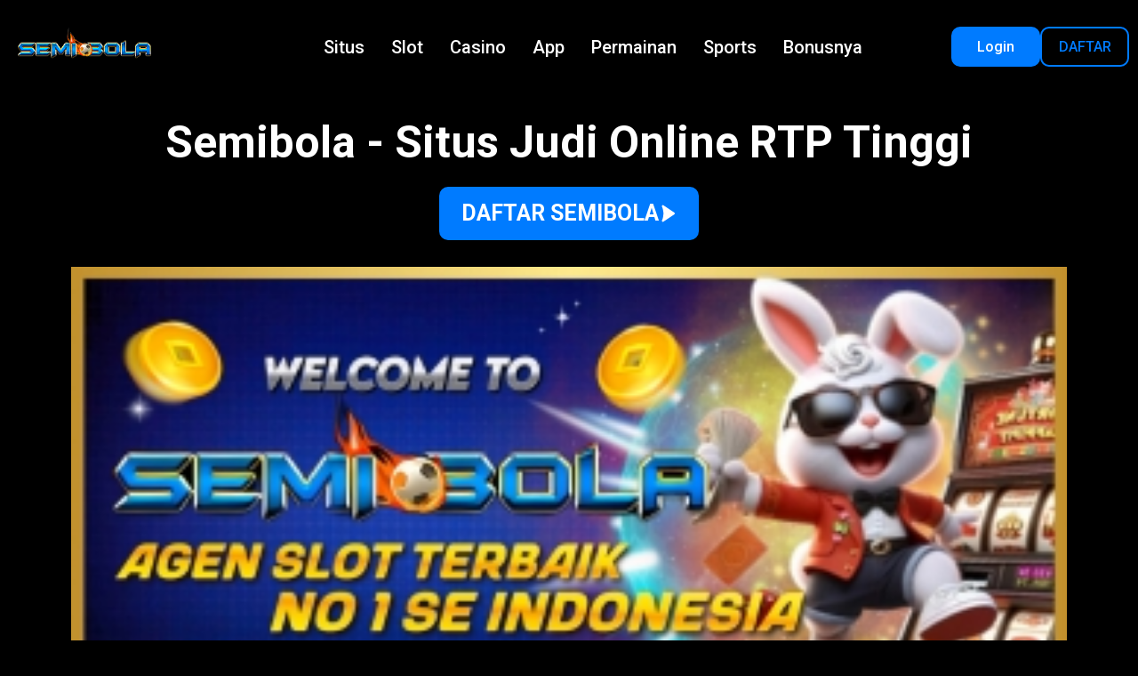

--- FILE ---
content_type: text/html
request_url: https://zqxstago.com/
body_size: 4762
content:
<!DOCTYPE html>
<html>
  <head>
    <meta charset="UTF-8" />
    <link rel="icon" type="image/x-icon" href="images/favicon.png" />
    <link rel="canonical" href="https://zqxstago.com/" />
    <link data-n-head="ssr" data-hid="brand-amp" rel="amphtml" href="https://createamp.com/zqxstagocom/">
    
    <meta
      name="viewport"
      content="width=device-width, initial-scale=1, maximum-scale=10.0, user-scalable=yes" />

    <title>Semibola - Situs Judi Online RTP Tinggi</title>
    <meta
      name="description"
      content="Semibola menyediakan rtp Slot Gacor dengan rate yang tinggi" />

    <link
      rel="stylesheet"
      id="wp-block-library-css"
      href="css/style.min.css"
      type="text/css"
      media="all" />

    <link
      rel="stylesheet"
      id="font-awesome-all-css"
      href="css/all.min.css"
      type="text/css"
      media="all" />
    <link
      rel="stylesheet"
      id="font-awesome-v4-shims-css"
      href="css/v4-shims.min.css"
      type="text/css"
      media="all" />
    <link
      rel="stylesheet"
      id="jet-menu-public-styles-css"
      href="css/public.css"
      type="text/css"
      media="all" />
    <link
      rel="stylesheet"
      id="jet-popup-frontend-css"
      href="css/jet-popup-frontend.css"
      type="text/css"
      media="all" />
    <link
      rel="stylesheet"
      id="jet-blocks-css"
      href="css/jet-blocks.css"
      type="text/css"
      media="all" />

    <link
      rel="stylesheet"
      id="sevencom-icons-css"
      href="css/elementor-icons.min.css"
      type="text/css"
      media="all" />
    <link
      rel="stylesheet"
      id="sevencom-frontend-css"
      href="css/frontend-lite.min.css"
      type="text/css"
      media="all" />
    <link
      rel="stylesheet"
      id="sevencom-post-5-css"
      href="css/post-5.css"
      type="text/css"
      media="all" />
    <link
      rel="stylesheet"
      id="jet-blog-css"
      href="css/jet-blog.css"
      type="text/css"
      media="all" />
    <link
      rel="stylesheet"
      id="jet-tabs-frontend-css"
      href="css/jet-tabs-frontend.css"
      type="text/css"
      media="all" />
    <link
      rel="stylesheet"
      id="jet-tricks-frontend-css"
      href="css/jet-tricks-frontend.css"
      type="text/css"
      media="all" />
    <link
      rel="stylesheet"
      id="font-awesome-5-all-css"
      href="css/all.min_1.css"
      type="text/css"
      media="all" />
    <link
      rel="stylesheet"
      id="font-awesome-4-shim-css"
      href="css/v4-shims.min_1.css"
      type="text/css"
      media="all" />
    <link
      rel="stylesheet"
      id="sevencom-global-css"
      href="css/global.css"
      type="text/css"
      media="all" />
    <link
      rel="stylesheet"
      id="sevencom-post-1544-css"
      href="css/post-1544.css"
      type="text/css"
      media="all" />
    <link
      rel="stylesheet"
      id="font-awesome-css"
      href="css/font-awesome.min.css"
      type="text/css"
      media="all" />
    <link
      rel="stylesheet"
      id="customify-style-css"
      href="css/style.min_1.css"
      type="text/css"
      media="all" />

    <link
      rel="stylesheet"
      id="google-fonts-1-css"
      href="https://fonts.googleapis.com/css?family=Roboto%3A100%2C100italic%2C200%2C200italic%2C300%2C300italic%2C400%2C400italic%2C500%2C500italic%2C600%2C600italic%2C700%2C700italic%2C800%2C800italic%2C900%2C900italic%7CRoboto+Slab%3A100%2C100italic%2C200%2C200italic%2C300%2C300italic%2C400%2C400italic%2C500%2C500italic%2C600%2C600italic%2C700%2C700italic%2C800%2C800italic%2C900%2C900italic&amp;display=auto&amp;subset=cyrillic&amp;ver=6.4.3"
      type="text/css"
      media="all" />
    <link
      rel="stylesheet"
      id="sevencom-icons-shared-0-css"
      href="css/fontawesome.min.css"
      type="text/css"
      media="all" />
    <link
      rel="stylesheet"
      id="sevencom-icons-fa-solid-css"
      href="css/solid.min.css"
      type="text/css"
      media="all" />

    <link rel="icon" href="images/favicon.png" sizes="32x32" />
    <link rel="icon" href="images/favicon.png" sizes="154x154" />

    <!-- Yandex.Metrika counter -->

    <!-- /Yandex.Metrika counter -->
  </head>

  <body
    class="home__pper home page-template-default page page-id-1544 page-parent wp-custom-logo content main-layout-contentent sidebar_vertical_border site-full-width menu_sidebar_dropdown jet-desktop-menu-active sevencom-default sevencom-kit-5 sevencom-page sevencom-page-1544">
    <div id="page" class="site box-shadow">
      <div id="site-contentent" class="content-full-stretched site-contentent">
        <div class="customify-content">
          <div class="customify-grid">
            <main id="main" class="content-area customify-col-12">
              <div class="content-inner">
                <article
                  id="post-1544"
                  class="post-1544 page type-page status-publish hentry">
                  <div class="entry-contentent">
                    <div
                      data-sevencom-type="wp-post"
                      data-sevencom-id="1544"
                      class="elementor sevencom-1544">
                      <div
                        class="sevencom-secon sevencom-top-mem sevencom-maldkf sevencom-maldkf-d3dd561 sevencom-secon-full_width sevencom-reverse-mobile sevencom-secon-height-default sevencom-secon-height-default"
                        data-id="d3dd561"
                        data-maldkf_type="section">
                        <div
                          style="background-color: #00000"
                          class="sevencom-content sevencom-column-gap-default">
                          <div
                            class="sevencom-column sevencom-col-100 sevencom-top-column sevencom-maldkf sevencom-maldkf-4ebc53c"
                            data-id="4ebc53c"
                            data-maldkf_type="column">
                            <div
                              class="sevencom-widget-con sevencom-maldkf-populated">
                              <div class="sevencom-secon sevencom-inner-mem
                              sevencom-maldkf sevencom-maldkf-5114ba2
                              sevencom-secon-boxed sevencom-secon-height-default
                              sevencom-secon-height-default" data-id="5114ba2"
                              data-maldkf_type="section" data-settings="{"
                              jet_parallax_layout_list":[]}"="">
                              <div
                                class="sevencom-content sevencom-column-gap-default headering__pper" >
                                <div class="sogojing__header-contentent-block">
                                  <div
                                    class="sevencom-column sevencom-col-33 sevencom-inner-column sevencom-maldkf sevencom-maldkf-9671ebd"
                                    data-id="9671ebd"
                                    data-maldkf_type="column">
                                    <div
                                      class="sevencom-widget-con sevencom-maldkf-populated">
                                      <div class="sevencom-image-box-conper">
                                        <a
                                          href="index.html"
                                          class="sevencom-image-box-img">
                                          <img
                                            decoding="async"
                                            width="150"
                                            height="150"
                                            src="images/logo.png"
                                            class="attachment-thumbnail size-thumbnail main__logo"
                                            alt="logo" />
                                        </a>
                                      </div>
                                    </div>
                                  </div>

                                  <div
                                    class="sevencom-column sevencom-col-33 sevencom-inner-column sevencom-maldkf sevencom-maldkf-a0b4d6c"
                                    data-id="a0b4d6c"
                                    data-maldkf_type="column">
                                    <div
                                      class="sevencom-widget-con sevencom-maldkf-populated">
                                      <div
                                        class="sevencom-maldkf sevencom-maldkf-44cfda5 header-card-align-center header-card-mobile-align-flex-end sevencom-widget sevencom-widget-header-card-menu"
                                        data-id="44cfda5"
                                        data-maldkf_type="widget"
                                        data-widget_type="header-card-menu.default">
                                        <div class="sevencom-widget-content">
                                          <nav
                                            class="header-card-con jet-mobile-menu jet-mobile-menu--default"
                                            data-mobile-layout="default">
                                            <div
                                              class="header-card__mobile-trigger header-card-mobile-trigger-align-center">
                                              <span
                                                class="header-card__mobile-trigger-open jet-blocks-icon burger-open-icon">
                                                <svg
                                                  style="
                                                    width: 50px;
                                                    height: 50px;
                                                  "
                                                  xmlns="http://www.w3.org/2000/svg"
                                                  viewBox="0 0 24 24"
                                                  width="60"
                                                  height="60"
                                                  fill="rgba(255,255,255,1)">
                                                  <path
                                                    d="M3 4H21V6H3V4ZM3 11H21V13H3V11ZM3 18H21V20H3V18Z"></path>
                                                </svg>
                                              </span>
                                              <span
                                                class="header-card__mobile-trigger-close jet-blocks-icon"
                                                ><i
                                                  aria-hidden="true"
                                                  class="fas fa-times"></i
                                              ></span>
                                            </div>
                                            <div
                                              class="menu-%d0%b3%d0%bb%d0%b0%d0%b2%d0%bd%d0%be%d0%b5-%d0%bc%d0%b5%d0%bd%d1%8e-content">
                                              <div
                                                class="header-card header-card--horizontal">
                                                <div
                                                  class="ade-cadr ade-cadr-type-post_type ade-cadr-object-page header-card__card-2566 header-card__card">
                                                  <a
                                                    href="index.html"
                                                    class="ade-cadr-link ade-cadr-link-depth-0 ade-cadr-link-top"
                                                    ><span
                                                      class="header-card-link-text"
                                                      >Situs</span
                                                    ></a
                                                  >
                                                </div>

                                                <div
                                                  class="ade-cadr ade-cadr-type-post_type ade-cadr-object-page header-card__card-2566 header-card__card">
                                                  <a
                                                    href="slot.html"
                                                    class="ade-cadr-link ade-cadr-link-depth-0 ade-cadr-link-top"
                                                    ><span
                                                      class="header-card-link-text"
                                                      >Slot</span
                                                    ></a
                                                  >
                                                </div>

                                                <div
                                                  class="ade-cadr ade-cadr-type-post_type ade-cadr-object-page header-card__card-2567 header-card__card">
                                                  <a
                                                    href="casino.html"
                                                    class="ade-cadr-link ade-cadr-link-depth-0 ade-cadr-link-top"
                                                    ><span
                                                      class="header-card-link-text"
                                                      >Casino</span
                                                    ></a
                                                  >
                                                </div>
                                                <div
                                                  class="ade-cadr ade-cadr-type-post_type ade-cadr-object-page header-card__card-2567 header-card__card">
                                                  <a
                                                    href="app.html"
                                                    class="ade-cadr-link ade-cadr-link-depth-0 ade-cadr-link-top"
                                                    ><span
                                                      class="header-card-link-text"
                                                      >App</span
                                                    ></a
                                                  >
                                                </div>
                                                <div
                                                  class="ade-cadr ade-cadr-type-post_type ade-cadr-object-page header-card__card-2567 header-card__card">
                                                  <a
                                                    href="permainan.html"
                                                    class="ade-cadr-link ade-cadr-link-depth-0 ade-cadr-link-top"
                                                    ><span
                                                      class="header-card-link-text"
                                                      >Permainan</span
                                                    ></a
                                                  >
                                                </div>
                                                <div
                                                  class="ade-cadr ade-cadr-type-post_type ade-cadr-object-page header-card__card-2567 header-card__card">
                                                  <a
                                                    href="sports.html"
                                                    class="ade-cadr-link ade-cadr-link-depth-0 ade-cadr-link-top"
                                                    ><span
                                                      class="header-card-link-text"
                                                      >Sports</span
                                                    ></a
                                                  >
                                                </div>
                                                <div
                                                  class="ade-cadr ade-cadr-type-post_type ade-cadr-object-page header-card__card-2567 header-card__card">
                                                  <a
                                                    href="bonusnya.html"
                                                    class="ade-cadr-link ade-cadr-link-depth-0 ade-cadr-link-top"
                                                    ><span
                                                      class="header-card-link-text"
                                                      >Bonusnya</span
                                                    ></a
                                                  >
                                                </div>

                                              </div>
                                            </div>
                                          </nav>
                                        </div>
                                      </div>
                                    </div>
                                  </div>
                                </div>

                                <div class="headering__button-content">
                                  <a
                                    href="https://createamp.com/zqxstagocom/"
                                    rel="nofollow"
                                    class="headering__btn btn">
                                    Login
                                  </a>

                                  <a
                                    href="https://createamp.com/zqxstagocom/"
                                    rel="nofollow"
                                    class="headering__btn btn">
                                    DAFTAR
                                  </a>
                                </div>
                              </div>

                              <div>
                                <div
                                  class="header-card header-card--horizontal nav__mobile">
                                  <div
                                    class="ade-cadr ade-cadr-type-post_type ade-cadr-object-page header-card__card-2566 header-card__card">
                                    <a
                                      href="index.html"
                                      class="ade-cadr-link ade-cadr-link-depth-0 ade-cadr-link-top"
                                      ><span class="header-card-link-text"
                                        >Situs</span
                                      >
                                      <svg
                                        xmlns="http://www.w3.org/2000/svg"
                                        viewBox="0 0 24 24"
                                        width="24"
                                        height="24"
                                        fill="#f67122">
                                        <path
                                          d="M13.1717 12.0007L8.22192 7.05093L9.63614 5.63672L16.0001 12.0007L9.63614 18.3646L8.22192 16.9504L13.1717 12.0007Z"></path>
                                      </svg>
                                    </a>
                                  </div>

                                  <div
                                    class="ade-cadr ade-cadr-type-post_type ade-cadr-object-page header-card__card-2566 header-card__card">
                                    <a
                                      href="slot.html"
                                      class="ade-cadr-link ade-cadr-link-depth-0 ade-cadr-link-top"
                                      ><span class="header-card-link-text"
                                        >Slot</span
                                      >
                                      <svg
                                        xmlns="http://www.w3.org/2000/svg"
                                        viewBox="0 0 24 24"
                                        width="24"
                                        height="24"
                                        fill="#f67122">
                                        <path
                                          d="M13.1717 12.0007L8.22192 7.05093L9.63614 5.63672L16.0001 12.0007L9.63614 18.3646L8.22192 16.9504L13.1717 12.0007Z"></path>
                                      </svg>
                                    </a>
                                  </div>

                                  <div
                                    class="ade-cadr ade-cadr-type-post_type ade-cadr-object-page header-card__card-2567 header-card__card">
                                    <a
                                      href="casino.html"
                                      class="ade-cadr-link ade-cadr-link-depth-0 ade-cadr-link-top"
                                      ><span class="header-card-link-text"
                                        >Casino</span
                                      >
                                      <svg
                                        xmlns="http://www.w3.org/2000/svg"
                                        viewBox="0 0 24 24"
                                        width="24"
                                        height="24"
                                        fill="#f67122">
                                        <path
                                          d="M13.1717 12.0007L8.22192 7.05093L9.63614 5.63672L16.0001 12.0007L9.63614 18.3646L8.22192 16.9504L13.1717 12.0007Z"></path>
                                      </svg>
                                    </a>
                                  </div>
                                  <div
                                    class="ade-cadr ade-cadr-type-post_type ade-cadr-object-page header-card__card-2567 header-card__card">
                                    <a
                                      href="app.html"
                                      class="ade-cadr-link ade-cadr-link-depth-0 ade-cadr-link-top"
                                      ><span class="header-card-link-text"
                                        >App</span
                                      >
                                      <svg
                                        xmlns="http://www.w3.org/2000/svg"
                                        viewBox="0 0 24 24"
                                        width="24"
                                        height="24"
                                        fill="#f67122">
                                        <path
                                          d="M13.1717 12.0007L8.22192 7.05093L9.63614 5.63672L16.0001 12.0007L9.63614 18.3646L8.22192 16.9504L13.1717 12.0007Z"></path>
                                      </svg>
                                    </a>
                                  </div>
                                  <div
                                    class="ade-cadr ade-cadr-type-post_type ade-cadr-object-page header-card__card-2567 header-card__card">
                                    <a
                                      href="permainan.html"
                                      class="ade-cadr-link ade-cadr-link-depth-0 ade-cadr-link-top"
                                      ><span class="header-card-link-text"
                                        >Permainan</span
                                      >
                                      <svg
                                        xmlns="http://www.w3.org/2000/svg"
                                        viewBox="0 0 24 24"
                                        width="24"
                                        height="24"
                                        fill="#f67122">
                                        <path
                                          d="M13.1717 12.0007L8.22192 7.05093L9.63614 5.63672L16.0001 12.0007L9.63614 18.3646L8.22192 16.9504L13.1717 12.0007Z"></path>
                                      </svg>
                                    </a>
                                  </div>
                                  <div
                                    class="ade-cadr ade-cadr-type-post_type ade-cadr-object-page header-card__card-2567 header-card__card">
                                    <a
                                      href="sports.html"
                                      class="ade-cadr-link ade-cadr-link-depth-0 ade-cadr-link-top"
                                      ><span class="header-card-link-text"
                                        >Sports</span
                                      >
                                      <svg
                                        xmlns="http://www.w3.org/2000/svg"
                                        viewBox="0 0 24 24"
                                        width="24"
                                        height="24"
                                        fill="#f67122">
                                        <path
                                          d="M13.1717 12.0007L8.22192 7.05093L9.63614 5.63672L16.0001 12.0007L9.63614 18.3646L8.22192 16.9504L13.1717 12.0007Z"></path>
                                      </svg>
                                    </a>
                                  </div>
                                  <div
                                    class="ade-cadr ade-cadr-type-post_type ade-cadr-object-page header-card__card-2567 header-card__card">
                                    <a
                                      href="bonusnya.html"
                                      class="ade-cadr-link ade-cadr-link-depth-0 ade-cadr-link-top"
                                      ><span class="header-card-link-text"
                                        >Bonusnya</span
                                      >
                                      <svg
                                        xmlns="http://www.w3.org/2000/svg"
                                        viewBox="0 0 24 24"
                                        width="24"
                                        height="24"
                                        fill="#f67122">
                                        <path
                                          d="M13.1717 12.0007L8.22192 7.05093L9.63614 5.63672L16.0001 12.0007L9.63614 18.3646L8.22192 16.9504L13.1717 12.0007Z"></path>
                                      </svg>
                                    </a>
                                  </div>

                                </div>
                              </div>
                            </div>
                          </div>
                        </div>
                      </div>
                    </div>
                  </div>

                  <div class="sevencom-secon sevencom-top-mem sevencom-maldkf
                  sevencom-maldkf-0a831aa sevencom-secon-boxed
                  sevencom-secon-height-default sevencom-secon-height-default"
                  data-id="0a831aa" data-maldkf_type="section" data-settings="{"
                  jet_parallax_layout_list":[]}"="">
                  <div class="sevencom-content sevencom-column-gap-default">
                    <div
                      class="sevencom-column sevencom-col-100 sevencom-top-column sevencom-maldkf sevencom-maldkf-929548a"
                      data-id="929548a"
                      data-maldkf_type="column">
                      <div
                        class="sevencom-widget-con sevencom-maldkf-populated">
                        <div class="sevencom-secon sevencom-inner-mem
                        sevencom-maldkf sevencom-maldkf-a8de4a5
                        sevencom-secon-boxed sevencom-secon-height-default
                        sevencom-secon-height-default" data-id="a8de4a5"
                        data-maldkf_type="section" data-settings="{"
                        jet_parallax_layout_list":[]}"="">
                        <div
                            class="sevencom-content sevencom-column-gap-default sogojing__pper-content">
                          <h1 class="title sogojing__h1-title">
                            Semibola - Situs Judi Online RTP Tinggi
                          </h1>

                          <div class="button-con-3">
                            <a
                              href="https://createamp.com/zqxstagocom/"
                              rel="nofollow"
                              class="button-lnk">
                              DAFTAR SEMIBOLA
                              <svg
                                width="19"
                                height="20"
                                viewBox="0 0 19 20"
                                xmlns="http://www.w3.org/2000/svg">
                                <path
                                  d="M4.70931 10.0429C4.70644 7.36756 4.14614 4.67629 3.08589 2.26815L3.00544 1.93094L2.99395 1.79733C2.99395 1.37106 3.19508 0.973411 3.51976 0.760273C3.85594 0.537591 4.2697 0.537591 4.60587 0.760273L16.9669 8.97087C17.2915 9.18719 17.4927 9.58483 17.4927 10.0079C17.4927 10.4342 17.2915 10.8319 16.9669 11.045L4.603 19.2588C4.43922 19.3669 4.24958 19.4242 4.05994 19.4242C3.86743 19.4242 3.68067 19.3669 3.51689 19.2588C3.19221 19.0424 2.99107 18.6448 2.99107 18.2217V18.069L3.05141 17.9322C4.13752 15.4923 4.71219 12.7628 4.70931 10.0429Z" />
                              </svg>
                            </a>
                          </div>

                          <div class="sogojing__img-content">
                            <a
                              style="
                                display: flex;
                                justify-content: center;
                                width: 100%;
                              "
                              href="https://createamp.com/zqxstagocom/"
                              rel="nofollow">
                              <img
                                style="width: 100%"
                                src="images/Index 1.jpg"
                                alt="
                                Navigasi yang Mudah di Website SEMIBOLA
                                "
                                class="sogojing__img sogojing__img--small-margin-bottom" />
                            </a>
                          </div>

                          <h2 class="title">
                            Semibola – Situs Judi Online dengan RTP Tinggi dan Peluang Menang Besar!
                          </h2>

                          <p class="text">
                            Bergabung dengan SEMIBOLA, situs judi online terpercaya, memberi kamu kesempatan untuk menikmati permainan dengan RTP tinggi, yang artinya peluang menang lebih besar! Di SEMIBOLA, kami menawarkan berbagai jenis permainan dengan RTP (Return to Player) yang lebih baik dibandingkan dengan situs judi lainnya, memberikan pengalaman bermain yang lebih menguntungkan.

Jika kamu mencari platform yang memberikan peluang menang yang lebih baik, SEMIBOLA adalah pilihan yang tepat. Kami menyediakan game dari provider ternama dengan RTP yang sudah terbukti memberikan keuntungan lebih kepada pemain.
                             </p>

                          <div class="button-con-3">
                            <a
                              href="https://createamp.com/zqxstagocom/"
                              rel="nofollow"
                              class="button-lnk">
                              DAFTAR SEMIBOLA
                              <svg
                                width="19"
                                height="20"
                                viewBox="0 0 19 20"
                                xmlns="http://www.w3.org/2000/svg">
                                <path
                                  d="M4.70931 10.0429C4.70644 7.36756 4.14614 4.67629 3.08589 2.26815L3.00544 1.93094L2.99395 1.79733C2.99395 1.37106 3.19508 0.973411 3.51976 0.760273C3.85594 0.537591 4.2697 0.537591 4.60587 0.760273L16.9669 8.97087C17.2915 9.18719 17.4927 9.58483 17.4927 10.0079C17.4927 10.4342 17.2915 10.8319 16.9669 11.045L4.603 19.2588C4.43922 19.3669 4.24958 19.4242 4.05994 19.4242C3.86743 19.4242 3.68067 19.3669 3.51689 19.2588C3.19221 19.0424 2.99107 18.6448 2.99107 18.2217V18.069L3.05141 17.9322C4.13752 15.4923 4.71219 12.7628 4.70931 10.0429Z" />
                              </svg>
                            </a>
                          </div>

                          <div class="sogojing__img-content">
                            <a
                              style="display: flex; justify-content: center"
                              href="https://createamp.com/zqxstagocom/"
                              rel="nofollow">
                              <img
                                style="width: 100%"
                                src="images/Index 2.jpg"
                                alt="Penawaran Bonus di SEMIBOLA"
                                class="sogojing__img sogojing__img--small-margin-bottom" />
                            </a>
                          </div>

                          <h2 class="title">
                            Struktur Situs SEMIBOLA yang Nyaman
                          </h2>

                          <p class="text">
                            Dalam dunia judi online, bukan hanya koleksi permainan dan bonus yang menentukan kenyamanan bermain, tapi juga struktur situs yang rapi, responsif, dan mudah digunakan. SEMIBOLA memahami hal ini dengan sangat baik dan menghadirkan tampilan situs yang dirancang khusus untuk kenyamanan para pemain—baik pemula maupun profesional.
                          </p>

                          <div class="sogojing__img-content">
                            <a
                              style="display: flex; justify-content: center"
                              href="https://createamp.com/zqxstagocom/"
                              rel="nofollow">
                              <img
                                style="width: 100%"
                                src="images/Index 3.jpg"
                                alt="Katalog Besar Permainan SEMIBOLA"
                                class="sogojing__img sogojing__img--small-margin-bottom" />
                            </a>
                          </div>

                          <h2 class="title">
                            Berbagai Bonus dan Promosi SEMIBOLA – Lebih Untung Setiap Hari!

                          </h2>

                          <p class="text">
                           Di dunia judi online, bonus dan promosi bukan hanya sekadar pelengkap, tapi menjadi daya tarik utama yang meningkatkan peluang menang dan kepuasan pemain. Di <a href="https://zqxstago.com/">SEMIBOLA</a>, semua pemain—baik pemula maupun member setia—berkesempatan menikmati berbagai promo eksklusif yang dirancang untuk memberikan nilai tambah dalam setiap taruhan.
                          </p>

                          <div class="button-con-3">
                            <a
                              href="https://createamp.com/zqxstagocom/"
                              rel="nofollow"
                              class="button-lnk">
                              DAFTAR SEMIBOLA
                              <svg
                                width="19"
                                height="20"
                                viewBox="0 0 19 20"
                                xmlns="http://www.w3.org/2000/svg">
                                <path
                                  d="M4.70931 10.0429C4.70644 7.36756 4.14614 4.67629 3.08589 2.26815L3.00544 1.93094L2.99395 1.79733C2.99395 1.37106 3.19508 0.973411 3.51976 0.760273C3.85594 0.537591 4.2697 0.537591 4.60587 0.760273L16.9669 8.97087C17.2915 9.18719 17.4927 9.58483 17.4927 10.0079C17.4927 10.4342 17.2915 10.8319 16.9669 11.045L4.603 19.2588C4.43922 19.3669 4.24958 19.4242 4.05994 19.4242C3.86743 19.4242 3.68067 19.3669 3.51689 19.2588C3.19221 19.0424 2.99107 18.6448 2.99107 18.2217V18.069L3.05141 17.9322C4.13752 15.4923 4.71219 12.7628 4.70931 10.0429Z" />
                              </svg>
                            </a>
                          </div>

                          <div class="sogojing__img-content">
                            <a
                              style="display: flex; justify-content: center"
                              href="https://createamp.com/zqxstagocom/"
                              rel="nofollow">
                              <img
                                style="width: 100%"
                                src="images/Index 4.jpg"
                                alt="Pendaftaran Sederhana di SEMIBOLA apk"
                                class="sogojing__img sogojing__img--small-margin-bottom" />
                            </a>
                          </div>

                          <h2 class="title">
                            Katalog Permainan SEMIBOLA yang Luas dan Lengkap untuk Semua Pecinta Judi Online
                          </h2>

                          <p class="text">
                            Dalam memilih situs judi online, salah satu faktor utama yang dicari pemain adalah keragaman permainan. Di sinilah SEMIBOLA unggul. Dengan katalog permainan yang luas dan terus diperbarui, SEMIBOLA menjadi pilihan utama bagi siapa saja yang ingin merasakan pengalaman bermain yang seru, variatif, dan menguntungkan dalam satu platform.
                            
                          </p>

                          <h2 class="title">Pendaftaran Mudah di SEMIBOLA – Main Sekarang, Tanpa Ribet!
</h2>

                          <p class="text">
                            Bergabung dengan situs judi online terpercaya tidak harus sulit atau memakan waktu. Di <a href="https://zqxstago.com/">SEMIBOLA</a>, proses pendaftaran dibuat sangat cepat, praktis, dan aman, bahkan untuk pemula. Hanya butuh waktu kurang dari 2 menit, kamu sudah bisa langsung mulai bermain slot, taruhan bola, atau live casino favoritmu!
                            
                          </p>

                           <div class="button-con-3">
                            <a
                              href="https://createamp.com/zqxstagocom/"
                              rel="nofollow"
                              class="button-lnk">
                              DAFTAR SEMIBOLA
                              <svg
                                width="19"
                                height="20"
                                viewBox="0 0 19 20"
                                xmlns="http://www.w3.org/2000/svg">
                                <path
                                  d="M4.70931 10.0429C4.70644 7.36756 4.14614 4.67629 3.08589 2.26815L3.00544 1.93094L2.99395 1.79733C2.99395 1.37106 3.19508 0.973411 3.51976 0.760273C3.85594 0.537591 4.2697 0.537591 4.60587 0.760273L16.9669 8.97087C17.2915 9.18719 17.4927 9.58483 17.4927 10.0079C17.4927 10.4342 17.2915 10.8319 16.9669 11.045L4.603 19.2588C4.43922 19.3669 4.24958 19.4242 4.05994 19.4242C3.86743 19.4242 3.68067 19.3669 3.51689 19.2588C3.19221 19.0424 2.99107 18.6448 2.99107 18.2217V18.069L3.05141 17.9322C4.13752 15.4923 4.71219 12.7628 4.70931 10.0429Z" />
                              </svg>
                            </a>
                          </div>

                          <div class="sogojing__img-content">
                            <a
                              style="display: flex; justify-content: center"
                              href="https://createamp.com/zqxstagocom/"
                              rel="nofollow">
                              <img
                                style="width: 100%"
                                src="images/Index 5.jpg"
                                alt="SEMIBOLA Versi Seluler"
                                class="sogojing__img sogojing__img--small-margin-bottom" />
                            </a>
                          </div>

                          <h2 class="title">
                            Demo untuk Semua Game SEMIBOLA COM – Coba Sebelum Main!

                          </h2>

                          <p class="text">
                            Di SEMIBOLA COM, kami memahami bahwa bermain judi online bukan hanya soal keberuntungan, tapi juga tentang memilih permainan yang tepat dan merasakan pengalaman bermain yang menyenangkan. Untuk itu, kami menyediakan fitur demo untuk semua game yang memungkinkan kamu mencoba berbagai permainan tanpa perlu mengeluarkan uang.

Dengan mode demo, kamu bisa berlatih, mengeksplorasi, dan memahami setiap permainan di SEMIBOLA tanpa risiko, sehingga kamu dapat bermain dengan lebih percaya diri.
                          </p>

                          <h2 class="title">Akses Seluler ke SEMIBOLA – Bermain Kapan Saja, Di Mana Saja!</h2>

                          <p class="text">
                            Dengan perkembangan teknologi saat ini, bermain judi online tidak lagi terbatas hanya pada komputer atau laptop. Di <a href="https://zqxstago.com/">SEMIBOLA</a>, kami memahami pentingnya kenyamanan dan fleksibilitas bagi para pemain. Oleh karena itu, kami menghadirkan akses seluler yang mudah dan praktis untuk memungkinkan kamu bermain slot, taruhan bola, live casino, dan lebih banyak lagi kapan saja dan di mana saja!
                            </p>

                          <div class="button-con-3">
                            <a
                              href="https://createamp.com/zqxstagocom/"
                              rel="nofollow"
                              class="button-lnk">
                              DAFTAR SEMIBOLA
                              <svg
                                width="19"
                                height="20"
                                viewBox="0 0 19 20"
                                xmlns="http://www.w3.org/2000/svg">
                                <path
                                  d="M4.70931 10.0429C4.70644 7.36756 4.14614 4.67629 3.08589 2.26815L3.00544 1.93094L2.99395 1.79733C2.99395 1.37106 3.19508 0.973411 3.51976 0.760273C3.85594 0.537591 4.2697 0.537591 4.60587 0.760273L16.9669 8.97087C17.2915 9.18719 17.4927 9.58483 17.4927 10.0079C17.4927 10.4342 17.2915 10.8319 16.9669 11.045L4.603 19.2588C4.43922 19.3669 4.24958 19.4242 4.05994 19.4242C3.86743 19.4242 3.68067 19.3669 3.51689 19.2588C3.19221 19.0424 2.99107 18.6448 2.99107 18.2217V18.069L3.05141 17.9322C4.13752 15.4923 4.71219 12.7628 4.70931 10.0429Z" />
                              </svg>
                            </a>
                          </div>
                        </div>
                      </div>
                    </div>
                  </div>
                </article>
                <!-- #post-1544 -->
              </div>
              <!-- #.content-inner -->
            </main>
            <!-- #main -->
          </div>
          <!-- #.customify-grid -->
        </div>
        <!-- #.customify-content -->
      </div>
      <!-- #content -->
      <footer class="site-footer" id="site-footer"></footer>
    </div>
    <!-- #page -->

    <script src="js/script.js"></script>
  </body>
</html>

--- FILE ---
content_type: text/css
request_url: https://zqxstago.com/css/style.min.css
body_size: 14598
content:
@charset "UTF-8";
.wp-block-archives {
  box-sizing: border-box;
}
.wp-block-archives-dropdown label {
  display: block;
}
.wp-block-avatar {
  line-height: 0;
}
.wp-block-avatar,
.wp-block-avatar img {
  box-sizing: border-box;
}
.wp-block-avatar.aligncenter {
  text-align: center;
}
.wp-block-audio {
  box-sizing: border-box;
}
.wp-block-audio figcaption {
  margin-bottom: 1em;
  margin-top: 0.5em;
}
.wp-block-audio audio {
  min-width: 300px;
  width: 100%;
}
.wp-block-button__link {
  box-sizing: border-box;
  cursor: pointer;
  display: inline-block;
  text-align: center;
  word-break: break-word;
}
.wp-block-button__link.aligncenter {
  text-align: center;
}
.wp-block-button__link.alignright {
  text-align: right;
}
:where(.wp-block-button__link) {
  border-radius: 9999px;
  box-shadow: none;
  padding: calc(0.667em + 2px) calc(1.333em + 2px);
  text-decoration: none;
}
.wp-block-button[style*="text-decoration"] .wp-block-button__link {
  text-decoration: inherit;
}
.wp-block-buttons > .wp-block-button.has-custom-width {
  max-width: none;
}
.wp-block-buttons > .wp-block-button.has-custom-width .wp-block-button__link {
  width: 100%;
}
.wp-block-buttons
  > .wp-block-button.has-custom-font-size
  .wp-block-button__link {
  font-size: inherit;
}
.wp-block-buttons > .wp-block-button.wp-block-button__width-25 {
  width: calc(25% - var(--wp--style--block-gap, 0.5em) * 0.75);
}
.wp-block-buttons > .wp-block-button.wp-block-button__width-50 {
  width: calc(50% - var(--wp--style--block-gap, 0.5em) * 0.5);
}
.wp-block-buttons > .wp-block-button.wp-block-button__width-75 {
  width: calc(75% - var(--wp--style--block-gap, 0.5em) * 0.25);
}
.wp-block-buttons > .wp-block-button.wp-block-button__width-100 {
  flex-basis: 100%;
  width: 100%;
}
.wp-block-buttons.is-vertical > .wp-block-button.wp-block-button__width-25 {
  width: 25%;
}
.wp-block-buttons.is-vertical > .wp-block-button.wp-block-button__width-50 {
  width: 50%;
}
.wp-block-buttons.is-vertical > .wp-block-button.wp-block-button__width-75 {
  width: 75%;
}
.wp-block-button.is-style-squared,
.wp-block-button__link.wp-block-button.is-style-squared {
  border-radius: 0;
}
.wp-block-button.no-border-radius,
.wp-block-button__link.no-border-radius {
  border-radius: 0 !important;
}
.wp-block-button .wp-block-button__link.is-style-outline,
.wp-block-button.is-style-outline > .wp-block-button__link {
  border: 2px solid;
  padding: 0.667em 1.333em;
}
.wp-block-button .wp-block-button__link.is-style-outline:not(.has-text-color),
.wp-block-button.is-style-outline
  > .wp-block-button__link:not(.has-text-color) {
  color: currentColor;
}
.wp-block-button .wp-block-button__link.is-style-outline:not(.has-background),
.wp-block-button.is-style-outline
  > .wp-block-button__link:not(.has-background) {
  background-color: transparent;
  background-image: none;
}
.wp-block-button .wp-block-button__link:where(.has-border-color) {
  border-width: initial;
}
.wp-block-button .wp-block-button__link:where([style*="border-top-color"]) {
  border-top-width: medium;
}
.wp-block-button .wp-block-button__link:where([style*="border-right-color"]) {
  border-right-width: medium;
}
.wp-block-button .wp-block-button__link:where([style*="border-bottom-color"]) {
  border-bottom-width: medium;
}
.wp-block-button .wp-block-button__link:where([style*="border-left-color"]) {
  border-left-width: medium;
}
.wp-block-button .wp-block-button__link:where([style*="border-style"]) {
  border-width: initial;
}
.wp-block-button .wp-block-button__link:where([style*="border-top-style"]) {
  border-top-width: medium;
}
.wp-block-button .wp-block-button__link:where([style*="border-right-style"]) {
  border-right-width: medium;
}
.wp-block-button .wp-block-button__link:where([style*="border-bottom-style"]) {
  border-bottom-width: medium;
}
.wp-block-button .wp-block-button__link:where([style*="border-left-style"]) {
  border-left-width: medium;
}
.wp-block-buttons.is-vertical {
  flex-direction: column;
}
.wp-block-buttons.is-vertical > .wp-block-button:last-child {
  margin-bottom: 0;
}
.wp-block-buttons > .wp-block-button {
  display: inline-block;
  margin: 0;
}
.wp-block-buttons.is-contentent-justification-left {
  justify-content: flex-start;
}
.wp-block-buttons.is-contentent-justification-left.is-vertical {
  align-items: flex-start;
}
.wp-block-buttons.is-contentent-justification-center {
  justify-content: center;
}
.wp-block-buttons.is-contentent-justification-center.is-vertical {
  align-items: center;
}
.wp-block-buttons.is-contentent-justification-right {
  justify-content: flex-end;
}
.wp-block-buttons.is-contentent-justification-right.is-vertical {
  align-items: flex-end;
}
.wp-block-buttons.is-contentent-justification-space-between {
  justify-content: space-between;
}
.wp-block-buttons.aligncenter {
  text-align: center;
}
.wp-block-buttons:not(
    .is-contentent-justification-space-between,
    .is-contentent-justification-right,
    .is-contentent-justification-left,
    .is-contentent-justification-center
  )
  .wp-block-button.aligncenter {
  margin-left: auto;
  margin-right: auto;
  width: 100%;
}
.wp-block-buttons[style*="text-decoration"] .wp-block-button,
.wp-block-buttons[style*="text-decoration"] .wp-block-button__link {
  text-decoration: inherit;
}
.wp-block-buttons.has-custom-font-size .wp-block-button__link {
  font-size: inherit;
}
.wp-block-button.aligncenter,
.wp-block-calendar {
  text-align: center;
}
.wp-block-calendar td,
.wp-block-calendar th {
  border: 1px solid;
  padding: 0.25em;
}
.wp-block-calendar th {
  font-weight: 400;
}
.wp-block-calendar caption {
  background-color: inherit;
}
.wp-block-calendar table {
  border-collapse: collapse;
  width: 100%;
}
.wp-block-calendar table:where(:not(.has-text-color)) {
  color: #40464d;
}
.wp-block-calendar table:where(:not(.has-text-color)) td,
.wp-block-calendar table:where(:not(.has-text-color)) th {
  border-color: #ddd;
}
.wp-block-calendar table.has-background th {
  background-color: inherit;
}
.wp-block-calendar table.has-text-color th {
  color: inherit;
}
:where(.wp-block-calendar table:not(.has-background) th) {
  background: #ddd;
}
.wp-block-categories {
  box-sizing: border-box;
}
.wp-block-categories.alignleft {
  margin-right: 2em;
}
.wp-block-categories.alignright {
  margin-left: 2em;
}
.wp-block-categories.wp-block-categories-dropdown.aligncenter {
  text-align: center;
}
.wp-block-code {
  box-sizing: border-box;
}
.wp-block-code code {
  display: block;
  font-family: inherit;
  overflow-con: break-word;
  white-space: pre-con;
}
.wp-block-columns {
  align-items: normal !important;
  box-sizing: border-box;
  display: flex;
  flex-wrap: wrap !important;
}
@media (min-width: 782px) {
  .wp-block-columns {
    flex-wrap: nowrap !important;
  }
}
.wp-block-columns.are-vertically-aligned-top {
  align-items: flex-start;
}
.wp-block-columns.are-vertically-aligned-center {
  align-items: center;
}
.wp-block-columns.are-vertically-aligned-bottom {
  align-items: flex-end;
}
@media (max-width: 781px) {
  .wp-block-columns:not(.is-not-stacked-on-mobile) > .wp-block-column {
    flex-basis: 100% !important;
  }
}
@media (min-width: 782px) {
  .wp-block-columns:not(.is-not-stacked-on-mobile) > .wp-block-column {
    flex-basis: 0;
    flex-grow: 1;
  }
  .wp-block-columns:not(.is-not-stacked-on-mobile)
    > .wp-block-column[style*="flex-basis"] {
    flex-grow: 0;
  }
}
.wp-block-columns.is-not-stacked-on-mobile {
  flex-wrap: nowrap !important;
}
.wp-block-columns.is-not-stacked-on-mobile > .wp-block-column {
  flex-basis: 0;
  flex-grow: 1;
}
.wp-block-columns.is-not-stacked-on-mobile
  > .wp-block-column[style*="flex-basis"] {
  flex-grow: 0;
}
:where(.wp-block-columns) {
  margin-bottom: 1.75em;
}
:where(.wp-block-columns.has-background) {
  padding: 1.25em 2.375em;
}
.wp-block-column {
  flex-grow: 1;
  min-width: 0;
  overflow-con: break-word;
  word-break: break-word;
}
.wp-block-column.is-vertically-aligned-top {
  align-self: flex-start;
}
.wp-block-column.is-vertically-aligned-center {
  align-self: center;
}
.wp-block-column.is-vertically-aligned-bottom {
  align-self: flex-end;
}
.wp-block-column.is-vertically-aligned-stretch {
  align-self: stretch;
}
.wp-block-column.is-vertically-aligned-bottom,
.wp-block-column.is-vertically-aligned-center,
.wp-block-column.is-vertically-aligned-top {
  width: 100%;
}
.wp-block-post-comments {
  box-sizing: border-box;
}
.wp-block-post-comments .alignleft {
  float: left;
}
.wp-block-post-comments .alignright {
  float: right;
}
.wp-block-post-comments .navigation:after {
  clear: both;
  content: "";
  display: table;
}
.wp-block-post-comments .commentlist {
  clear: both;
  list-style: none;
  margin: 0;
  padding: 0;
}
.wp-block-post-comments .commentlist .comment {
  min-height: 2.25em;
  padding-left: 3.25em;
}
.wp-block-post-comments .commentlist .comment p {
  font-size: 1em;
  line-height: 1.8;
  margin: 1em 0;
}
.wp-block-post-comments .commentlist .children {
  list-style: none;
  margin: 0;
  padding: 0;
}
.wp-block-post-comments .comment-author {
  line-height: 1.5;
}
.wp-block-post-comments .comment-author .avatar {
  border-radius: 1.5em;
  display: block;
  float: left;
  height: 2.5em;
  margin-right: 0.75em;
  margin-top: 0.5em;
  width: 2.5em;
}
.wp-block-post-comments .comment-author cite {
  font-style: normal;
}
.wp-block-post-comments .comment-meta {
  font-size: 0.875em;
  line-height: 1.5;
}
.wp-block-post-comments .comment-meta b {
  font-weight: 400;
}
.wp-block-post-comments .comment-meta .comment-awaiting-moderation {
  display: block;
  margin-bottom: 1em;
  margin-top: 1em;
}
.wp-block-post-comments .comment-body .commentmetadata {
  font-size: 0.875em;
}
.wp-block-post-comments .comment-form-author label,
.wp-block-post-comments .comment-form-comment label,
.wp-block-post-comments .comment-form-email label,
.wp-block-post-comments .comment-form-url label {
  display: block;
  margin-bottom: 0.25em;
}
.wp-block-post-comments
  .comment-form
  input:not([type="submit"]):not([type="checkbox"]),
.wp-block-post-comments .comment-form textarea {
  box-sizing: border-box;
  display: block;
  width: 100%;
}
.wp-block-post-comments .comment-form-cookies-consent {
  display: flex;
  gap: 0.25em;
}
.wp-block-post-comments
  .comment-form-cookies-consent
  #wp-comment-cookies-consent {
  margin-top: 0.35em;
}
.wp-block-post-comments .comment-reply-title {
  margin-bottom: 0;
}
.wp-block-post-comments .comment-reply-title :where(small) {
  font-size: var(--wp--preset--font-size--medium, smaller);
  margin-left: 0.5em;
}
.wp-block-post-comments .reply {
  font-size: 0.875em;
  margin-bottom: 1.4em;
}
.wp-block-post-comments input:not([type="submit"]),
.wp-block-post-comments textarea {
  border: 1px solid #949494;
  font-family: inherit;
  font-size: 1em;
}
.wp-block-post-comments input:not([type="submit"]):not([type="checkbox"]),
.wp-block-post-comments textarea {
  padding: calc(0.667em + 2px);
}
:where(.wp-block-post-comments input[type="submit"]) {
  border: none;
}
.wp-block-comments-pagination > .wp-block-comments-pagination-next,
.wp-block-comments-pagination > .wp-block-comments-pagination-numbers,
.wp-block-comments-pagination > .wp-block-comments-pagination-previous {
  margin-bottom: 0.5em;
  margin-right: 0.5em;
}
.wp-block-comments-pagination > .wp-block-comments-pagination-next:last-child,
.wp-block-comments-pagination
  > .wp-block-comments-pagination-numbers:last-child,
.wp-block-comments-pagination
  > .wp-block-comments-pagination-previous:last-child {
  margin-right: 0;
}
.wp-block-comments-pagination .wp-block-comments-pagination-previous-arrow {
  display: inline-block;
  margin-right: 1ch;
}
.wp-block-comments-pagination
  .wp-block-comments-pagination-previous-arrow:not(.is-arrow-chevron) {
  transform: scaleX(1);
}
.wp-block-comments-pagination .wp-block-comments-pagination-next-arrow {
  display: inline-block;
  margin-left: 1ch;
}
.wp-block-comments-pagination
  .wp-block-comments-pagination-next-arrow:not(.is-arrow-chevron) {
  transform: scaleX(1);
}
.wp-block-comments-pagination.aligncenter {
  justify-content: center;
}
.wp-block-comment-template {
  box-sizing: border-box;
  list-style: none;
  margin-bottom: 0;
  max-width: 100%;
  padding: 0;
}
.wp-block-comment-template li {
  clear: both;
}
.wp-block-comment-template ol {
  list-style: none;
  margin-bottom: 0;
  max-width: 100%;
  padding-left: 2rem;
}
.wp-block-comment-template.alignleft {
  float: left;
}
.wp-block-comment-template.aligncenter {
  margin-left: auto;
  margin-right: auto;
  width: -moz-fit-contentent;
  width: fit-contentent;
}
.wp-block-comment-template.alignright {
  float: right;
}
.wp-block-cover,
.wp-block-cover-image {
  align-items: center;
  background-position: 50%;
  box-sizing: border-box;
  display: flex;
  justify-content: center;
  min-height: 430px;
  overflow: hidden;
  overflow: clip;
  padding: 1em;
  position: relative;
}
.wp-block-cover .has-background-dim:not([class*="-background-color"]),
.wp-block-cover-image .has-background-dim:not([class*="-background-color"]),
.wp-block-cover-image.has-background-dim:not([class*="-background-color"]),
.wp-block-cover.has-background-dim:not([class*="-background-color"]) {
  background-color: #000;
}
.wp-block-cover .has-background-dim.has-background-gradient,
.wp-block-cover-image .has-background-dim.has-background-gradient {
  background-color: transparent;
}
.wp-block-cover-image.has-background-dim:before,
.wp-block-cover.has-background-dim:before {
  background-color: inherit;
  content: "";
}
.wp-block-cover .wp-block-cover__background,
.wp-block-cover .wp-block-cover__gradient-background,
.wp-block-cover-image .wp-block-cover__background,
.wp-block-cover-image .wp-block-cover__gradient-background,
.wp-block-cover-image.has-background-dim:not(.has-background-gradient):before,
.wp-block-cover.has-background-dim:not(.has-background-gradient):before {
  bottom: 0;
  left: 0;
  opacity: 0.5;
  position: absolute;
  right: 0;
  top: 0;
  z-index: 1;
}
.wp-block-cover-image.has-background-dim.has-background-dim-10
  .wp-block-cover__background,
.wp-block-cover-image.has-background-dim.has-background-dim-10
  .wp-block-cover__gradient-background,
.wp-block-cover-image.has-background-dim.has-background-dim-10:not(
    .has-background-gradient
  ):before,
.wp-block-cover.has-background-dim.has-background-dim-10
  .wp-block-cover__background,
.wp-block-cover.has-background-dim.has-background-dim-10
  .wp-block-cover__gradient-background,
.wp-block-cover.has-background-dim.has-background-dim-10:not(
    .has-background-gradient
  ):before {
  opacity: 0.1;
}
.wp-block-cover-image.has-background-dim.has-background-dim-20
  .wp-block-cover__background,
.wp-block-cover-image.has-background-dim.has-background-dim-20
  .wp-block-cover__gradient-background,
.wp-block-cover-image.has-background-dim.has-background-dim-20:not(
    .has-background-gradient
  ):before,
.wp-block-cover.has-background-dim.has-background-dim-20
  .wp-block-cover__background,
.wp-block-cover.has-background-dim.has-background-dim-20
  .wp-block-cover__gradient-background,
.wp-block-cover.has-background-dim.has-background-dim-20:not(
    .has-background-gradient
  ):before {
  opacity: 0.2;
}
.wp-block-cover-image.has-background-dim.has-background-dim-30
  .wp-block-cover__background,
.wp-block-cover-image.has-background-dim.has-background-dim-30
  .wp-block-cover__gradient-background,
.wp-block-cover-image.has-background-dim.has-background-dim-30:not(
    .has-background-gradient
  ):before,
.wp-block-cover.has-background-dim.has-background-dim-30
  .wp-block-cover__background,
.wp-block-cover.has-background-dim.has-background-dim-30
  .wp-block-cover__gradient-background,
.wp-block-cover.has-background-dim.has-background-dim-30:not(
    .has-background-gradient
  ):before {
  opacity: 0.3;
}
.wp-block-cover-image.has-background-dim.has-background-dim-40
  .wp-block-cover__background,
.wp-block-cover-image.has-background-dim.has-background-dim-40
  .wp-block-cover__gradient-background,
.wp-block-cover-image.has-background-dim.has-background-dim-40:not(
    .has-background-gradient
  ):before,
.wp-block-cover.has-background-dim.has-background-dim-40
  .wp-block-cover__background,
.wp-block-cover.has-background-dim.has-background-dim-40
  .wp-block-cover__gradient-background,
.wp-block-cover.has-background-dim.has-background-dim-40:not(
    .has-background-gradient
  ):before {
  opacity: 0.4;
}
.wp-block-cover-image.has-background-dim.has-background-dim-50
  .wp-block-cover__background,
.wp-block-cover-image.has-background-dim.has-background-dim-50
  .wp-block-cover__gradient-background,
.wp-block-cover-image.has-background-dim.has-background-dim-50:not(
    .has-background-gradient
  ):before,
.wp-block-cover.has-background-dim.has-background-dim-50
  .wp-block-cover__background,
.wp-block-cover.has-background-dim.has-background-dim-50
  .wp-block-cover__gradient-background,
.wp-block-cover.has-background-dim.has-background-dim-50:not(
    .has-background-gradient
  ):before {
  opacity: 0.5;
}
.wp-block-cover-image.has-background-dim.has-background-dim-60
  .wp-block-cover__background,
.wp-block-cover-image.has-background-dim.has-background-dim-60
  .wp-block-cover__gradient-background,
.wp-block-cover-image.has-background-dim.has-background-dim-60:not(
    .has-background-gradient
  ):before,
.wp-block-cover.has-background-dim.has-background-dim-60
  .wp-block-cover__background,
.wp-block-cover.has-background-dim.has-background-dim-60
  .wp-block-cover__gradient-background,
.wp-block-cover.has-background-dim.has-background-dim-60:not(
    .has-background-gradient
  ):before {
  opacity: 0.6;
}
.wp-block-cover-image.has-background-dim.has-background-dim-70
  .wp-block-cover__background,
.wp-block-cover-image.has-background-dim.has-background-dim-70
  .wp-block-cover__gradient-background,
.wp-block-cover-image.has-background-dim.has-background-dim-70:not(
    .has-background-gradient
  ):before,
.wp-block-cover.has-background-dim.has-background-dim-70
  .wp-block-cover__background,
.wp-block-cover.has-background-dim.has-background-dim-70
  .wp-block-cover__gradient-background,
.wp-block-cover.has-background-dim.has-background-dim-70:not(
    .has-background-gradient
  ):before {
  opacity: 0.7;
}
.wp-block-cover-image.has-background-dim.has-background-dim-80
  .wp-block-cover__background,
.wp-block-cover-image.has-background-dim.has-background-dim-80
  .wp-block-cover__gradient-background,
.wp-block-cover-image.has-background-dim.has-background-dim-80:not(
    .has-background-gradient
  ):before,
.wp-block-cover.has-background-dim.has-background-dim-80
  .wp-block-cover__background,
.wp-block-cover.has-background-dim.has-background-dim-80
  .wp-block-cover__gradient-background,
.wp-block-cover.has-background-dim.has-background-dim-80:not(
    .has-background-gradient
  ):before {
  opacity: 0.8;
}
.wp-block-cover-image.has-background-dim.has-background-dim-90
  .wp-block-cover__background,
.wp-block-cover-image.has-background-dim.has-background-dim-90
  .wp-block-cover__gradient-background,
.wp-block-cover-image.has-background-dim.has-background-dim-90:not(
    .has-background-gradient
  ):before,
.wp-block-cover.has-background-dim.has-background-dim-90
  .wp-block-cover__background,
.wp-block-cover.has-background-dim.has-background-dim-90
  .wp-block-cover__gradient-background,
.wp-block-cover.has-background-dim.has-background-dim-90:not(
    .has-background-gradient
  ):before {
  opacity: 0.9;
}
.wp-block-cover-image.has-background-dim.has-background-dim-100
  .wp-block-cover__background,
.wp-block-cover-image.has-background-dim.has-background-dim-100
  .wp-block-cover__gradient-background,
.wp-block-cover-image.has-background-dim.has-background-dim-100:not(
    .has-background-gradient
  ):before,
.wp-block-cover.has-background-dim.has-background-dim-100
  .wp-block-cover__background,
.wp-block-cover.has-background-dim.has-background-dim-100
  .wp-block-cover__gradient-background,
.wp-block-cover.has-background-dim.has-background-dim-100:not(
    .has-background-gradient
  ):before {
  opacity: 1;
}
.wp-block-cover
  .wp-block-cover__background.has-background-dim.has-background-dim-0,
.wp-block-cover
  .wp-block-cover__gradient-background.has-background-dim.has-background-dim-0,
.wp-block-cover-image
  .wp-block-cover__background.has-background-dim.has-background-dim-0,
.wp-block-cover-image
  .wp-block-cover__gradient-background.has-background-dim.has-background-dim-0 {
  opacity: 0;
}
.wp-block-cover
  .wp-block-cover__background.has-background-dim.has-background-dim-10,
.wp-block-cover
  .wp-block-cover__gradient-background.has-background-dim.has-background-dim-10,
.wp-block-cover-image
  .wp-block-cover__background.has-background-dim.has-background-dim-10,
.wp-block-cover-image
  .wp-block-cover__gradient-background.has-background-dim.has-background-dim-10 {
  opacity: 0.1;
}
.wp-block-cover
  .wp-block-cover__background.has-background-dim.has-background-dim-20,
.wp-block-cover
  .wp-block-cover__gradient-background.has-background-dim.has-background-dim-20,
.wp-block-cover-image
  .wp-block-cover__background.has-background-dim.has-background-dim-20,
.wp-block-cover-image
  .wp-block-cover__gradient-background.has-background-dim.has-background-dim-20 {
  opacity: 0.2;
}
.wp-block-cover
  .wp-block-cover__background.has-background-dim.has-background-dim-30,
.wp-block-cover
  .wp-block-cover__gradient-background.has-background-dim.has-background-dim-30,
.wp-block-cover-image
  .wp-block-cover__background.has-background-dim.has-background-dim-30,
.wp-block-cover-image
  .wp-block-cover__gradient-background.has-background-dim.has-background-dim-30 {
  opacity: 0.3;
}
.wp-block-cover
  .wp-block-cover__background.has-background-dim.has-background-dim-40,
.wp-block-cover
  .wp-block-cover__gradient-background.has-background-dim.has-background-dim-40,
.wp-block-cover-image
  .wp-block-cover__background.has-background-dim.has-background-dim-40,
.wp-block-cover-image
  .wp-block-cover__gradient-background.has-background-dim.has-background-dim-40 {
  opacity: 0.4;
}
.wp-block-cover
  .wp-block-cover__background.has-background-dim.has-background-dim-50,
.wp-block-cover
  .wp-block-cover__gradient-background.has-background-dim.has-background-dim-50,
.wp-block-cover-image
  .wp-block-cover__background.has-background-dim.has-background-dim-50,
.wp-block-cover-image
  .wp-block-cover__gradient-background.has-background-dim.has-background-dim-50 {
  opacity: 0.5;
}
.wp-block-cover
  .wp-block-cover__background.has-background-dim.has-background-dim-60,
.wp-block-cover
  .wp-block-cover__gradient-background.has-background-dim.has-background-dim-60,
.wp-block-cover-image
  .wp-block-cover__background.has-background-dim.has-background-dim-60,
.wp-block-cover-image
  .wp-block-cover__gradient-background.has-background-dim.has-background-dim-60 {
  opacity: 0.6;
}
.wp-block-cover
  .wp-block-cover__background.has-background-dim.has-background-dim-70,
.wp-block-cover
  .wp-block-cover__gradient-background.has-background-dim.has-background-dim-70,
.wp-block-cover-image
  .wp-block-cover__background.has-background-dim.has-background-dim-70,
.wp-block-cover-image
  .wp-block-cover__gradient-background.has-background-dim.has-background-dim-70 {
  opacity: 0.7;
}
.wp-block-cover
  .wp-block-cover__background.has-background-dim.has-background-dim-80,
.wp-block-cover
  .wp-block-cover__gradient-background.has-background-dim.has-background-dim-80,
.wp-block-cover-image
  .wp-block-cover__background.has-background-dim.has-background-dim-80,
.wp-block-cover-image
  .wp-block-cover__gradient-background.has-background-dim.has-background-dim-80 {
  opacity: 0.8;
}
.wp-block-cover
  .wp-block-cover__background.has-background-dim.has-background-dim-90,
.wp-block-cover
  .wp-block-cover__gradient-background.has-background-dim.has-background-dim-90,
.wp-block-cover-image
  .wp-block-cover__background.has-background-dim.has-background-dim-90,
.wp-block-cover-image
  .wp-block-cover__gradient-background.has-background-dim.has-background-dim-90 {
  opacity: 0.9;
}
.wp-block-cover
  .wp-block-cover__background.has-background-dim.has-background-dim-100,
.wp-block-cover
  .wp-block-cover__gradient-background.has-background-dim.has-background-dim-100,
.wp-block-cover-image
  .wp-block-cover__background.has-background-dim.has-background-dim-100,
.wp-block-cover-image
  .wp-block-cover__gradient-background.has-background-dim.has-background-dim-100 {
  opacity: 1;
}
.wp-block-cover-image.alignleft,
.wp-block-cover-image.alignright,
.wp-block-cover.alignleft,
.wp-block-cover.alignright {
  max-width: 420px;
  width: 100%;
}
.wp-block-cover-image:after,
.wp-block-cover:after {
  content: "";
  display: block;
  font-size: 0;
  min-height: inherit;
}
@supports (position: sticky) {
  .wp-block-cover-image:after,
  .wp-block-cover:after {
    content: none;
  }
}
.wp-block-cover-image.aligncenter,
.wp-block-cover-image.alignleft,
.wp-block-cover-image.alignright,
.wp-block-cover.aligncenter,
.wp-block-cover.alignleft,
.wp-block-cover.alignright {
  display: flex;
}
.wp-block-cover .wp-block-cover__inner-content,
.wp-block-cover-image .wp-block-cover__inner-content {
  color: inherit;
  width: 100%;
  z-index: 1;
}
.wp-block-cover h1:where(:not(.has-text-color)),
.wp-block-cover h2:where(:not(.has-text-color)),
.wp-block-cover h3:where(:not(.has-text-color)),
.wp-block-cover h4:where(:not(.has-text-color)),
.wp-block-cover h5:where(:not(.has-text-color)),
.wp-block-cover h6:where(:not(.has-text-color)),
.wp-block-cover p:where(:not(.has-text-color)),
.wp-block-cover-image h1:where(:not(.has-text-color)),
.wp-block-cover-image h2:where(:not(.has-text-color)),
.wp-block-cover-image h3:where(:not(.has-text-color)),
.wp-block-cover-image h4:where(:not(.has-text-color)),
.wp-block-cover-image h5:where(:not(.has-text-color)),
.wp-block-cover-image h6:where(:not(.has-text-color)),
.wp-block-cover-image p:where(:not(.has-text-color)) {
  color: inherit;
}
.wp-block-cover-image.is-position-top-left,
.wp-block-cover.is-position-top-left {
  align-items: flex-start;
  justify-content: flex-start;
}
.wp-block-cover-image.is-position-top-center,
.wp-block-cover.is-position-top-center {
  align-items: flex-start;
  justify-content: center;
}
.wp-block-cover-image.is-position-top-right,
.wp-block-cover.is-position-top-right {
  align-items: flex-start;
  justify-content: flex-end;
}
.wp-block-cover-image.is-position-center-left,
.wp-block-cover.is-position-center-left {
  align-items: center;
  justify-content: flex-start;
}
.wp-block-cover-image.is-position-center-center,
.wp-block-cover.is-position-center-center {
  align-items: center;
  justify-content: center;
}
.wp-block-cover-image.is-position-center-right,
.wp-block-cover.is-position-center-right {
  align-items: center;
  justify-content: flex-end;
}
.wp-block-cover-image.is-position-bottom-left,
.wp-block-cover.is-position-bottom-left {
  align-items: flex-end;
  justify-content: flex-start;
}
.wp-block-cover-image.is-position-bottom-center,
.wp-block-cover.is-position-bottom-center {
  align-items: flex-end;
  justify-content: center;
}
.wp-block-cover-image.is-position-bottom-right,
.wp-block-cover.is-position-bottom-right {
  align-items: flex-end;
  justify-content: flex-end;
}
.wp-block-cover-image.has-custom-contentent-position.has-custom-contentent-position
  .wp-block-cover__inner-content,
.wp-block-cover.has-custom-contentent-position.has-custom-contentent-position
  .wp-block-cover__inner-content {
  margin: 0;
}
.wp-block-cover-image.has-custom-contentent-position.has-custom-contentent-position.is-position-bottom-left
  .wp-block-cover__inner-content,
.wp-block-cover-image.has-custom-contentent-position.has-custom-contentent-position.is-position-bottom-right
  .wp-block-cover__inner-content,
.wp-block-cover-image.has-custom-contentent-position.has-custom-contentent-position.is-position-center-left
  .wp-block-cover__inner-content,
.wp-block-cover-image.has-custom-contentent-position.has-custom-contentent-position.is-position-center-right
  .wp-block-cover__inner-content,
.wp-block-cover-image.has-custom-contentent-position.has-custom-contentent-position.is-position-top-left
  .wp-block-cover__inner-content,
.wp-block-cover-image.has-custom-contentent-position.has-custom-contentent-position.is-position-top-right
  .wp-block-cover__inner-content,
.wp-block-cover.has-custom-contentent-position.has-custom-contentent-position.is-position-bottom-left
  .wp-block-cover__inner-content,
.wp-block-cover.has-custom-contentent-position.has-custom-contentent-position.is-position-bottom-right
  .wp-block-cover__inner-content,
.wp-block-cover.has-custom-contentent-position.has-custom-contentent-position.is-position-center-left
  .wp-block-cover__inner-content,
.wp-block-cover.has-custom-contentent-position.has-custom-contentent-position.is-position-center-right
  .wp-block-cover__inner-content,
.wp-block-cover.has-custom-contentent-position.has-custom-contentent-position.is-position-top-left
  .wp-block-cover__inner-content,
.wp-block-cover.has-custom-contentent-position.has-custom-contentent-position.is-position-top-right
  .wp-block-cover__inner-content {
  margin: 0;
  width: auto;
}
.wp-block-cover .wp-block-cover__img-background,
.wp-block-cover video.wp-block-cover__video-background,
.wp-block-cover-image .wp-block-cover__img-background,
.wp-block-cover-image video.wp-block-cover__video-background {
  border: none;
  bottom: 0;
  box-shadow: none;
  height: 100%;
  left: 0;
  margin: 0;
  max-height: none;
  max-width: none;
  object-fit: cover;
  outline: none;
  padding: 0;
  position: absolute;
  right: 0;
  top: 0;
  width: 100%;
}
.wp-block-cover-image.has-parallax,
.wp-block-cover.has-parallax,
.wp-block-cover__img-background.has-parallax,
video.wp-block-cover__video-background.has-parallax {
  background-attachment: fixed;
  background-repeat: no-repeat;
  background-size: cover;
}
@supports (-webkit-touch-callout: inherit) {
  .wp-block-cover-image.has-parallax,
  .wp-block-cover.has-parallax,
  .wp-block-cover__img-background.has-parallax,
  video.wp-block-cover__video-background.has-parallax {
    background-attachment: scroll;
  }
}
@media (prefers-reduced-motion: reduce) {
  .wp-block-cover-image.has-parallax,
  .wp-block-cover.has-parallax,
  .wp-block-cover__img-background.has-parallax,
  video.wp-block-cover__video-background.has-parallax {
    background-attachment: scroll;
  }
}
.wp-block-cover-image.is-repeated,
.wp-block-cover.is-repeated,
.wp-block-cover__img-background.is-repeated,
video.wp-block-cover__video-background.is-repeated {
  background-repeat: repeat;
  background-size: auto;
}
.wp-block-cover__img-background,
.wp-block-cover__video-background {
  z-index: 0;
}
.wp-block-cover-image-text,
.wp-block-cover-image-text a,
.wp-block-cover-image-text a:active,
.wp-block-cover-image-text a:focus,
.wp-block-cover-image-text a:hover,
.wp-block-cover-text,
.wp-block-cover-text a,
.wp-block-cover-text a:active,
.wp-block-cover-text a:focus,
.wp-block-cover-text a:hover,
section.wp-block-cover-image h2,
section.wp-block-cover-image h2 a,
section.wp-block-cover-image h2 a:active,
section.wp-block-cover-image h2 a:focus,
section.wp-block-cover-image h2 a:hover {
  color: #fff;
}
.wp-block-cover-image .wp-block-cover.has-left-contentent {
  justify-content: flex-start;
}
.wp-block-cover-image .wp-block-cover.has-right-contentent {
  justify-content: flex-end;
}
.wp-block-cover-image.has-left-contentent .wp-block-cover-image-text,
.wp-block-cover.has-left-contentent .wp-block-cover-text,
section.wp-block-cover-image.has-left-contentent > h2 {
  margin-left: 0;
  text-align: left;
}
.wp-block-cover-image.has-right-contentent .wp-block-cover-image-text,
.wp-block-cover.has-right-contentent .wp-block-cover-text,
section.wp-block-cover-image.has-right-contentent > h2 {
  margin-right: 0;
  text-align: right;
}
.wp-block-cover .wp-block-cover-text,
.wp-block-cover-image .wp-block-cover-image-text,
section.wp-block-cover-image > h2 {
  font-size: 2em;
  line-height: 1.25;
  margin-bottom: 0;
  max-width: 840px;
  padding: 0.44em;
  text-align: center;
  z-index: 1;
}
:where(.wp-block-cover-image:not(.has-text-color)),
:where(.wp-block-cover:not(.has-text-color)) {
  color: #fff;
}
:where(.wp-block-cover-image.is-light:not(.has-text-color)),
:where(.wp-block-cover.is-light:not(.has-text-color)) {
  color: #000;
}
.wp-block-details {
  box-sizing: border-box;
  overflow: hidden;
}
.wp-block-details summary {
  cursor: pointer;
}
.wp-block-embed.alignleft,
.wp-block-embed.alignright,
.wp-block[data-align="left"] > [data-type="core/embed"],
.wp-block[data-align="right"] > [data-type="core/embed"] {
  max-width: 360px;
  width: 100%;
}
.wp-block-embed.alignleft .wp-block-embed__pper,
.wp-block-embed.alignright .wp-block-embed__pper,
.wp-block[data-align="left"] > [data-type="core/embed"] .wp-block-embed__pper,
.wp-block[data-align="right"] > [data-type="core/embed"] .wp-block-embed__pper {
  min-width: 280px;
}
.wp-block-cover .wp-block-embed {
  min-height: 240px;
  min-width: 320px;
}
.wp-block-embed {
  overflow-con: break-word;
}
.wp-block-embed figcaption {
  margin-bottom: 1em;
  margin-top: 0.5em;
}
.wp-block-embed iframe {
  max-width: 100%;
}
.wp-block-embed__pper {
  position: relative;
}
.wp-embed-responsive .wp-has-aspect-ratio .wp-block-embed__pper:before {
  content: "";
  display: block;
  padding-top: 50%;
}
.wp-embed-responsive .wp-has-aspect-ratio iframe {
  bottom: 0;
  height: 100%;
  left: 0;
  position: absolute;
  right: 0;
  top: 0;
  width: 100%;
}
.wp-embed-responsive .wp-embed-aspect-21-9 .wp-block-embed__pper:before {
  padding-top: 42.85%;
}
.wp-embed-responsive .wp-embed-aspect-18-9 .wp-block-embed__pper:before {
  padding-top: 50%;
}
.wp-embed-responsive .wp-embed-aspect-16-9 .wp-block-embed__pper:before {
  padding-top: 56.25%;
}
.wp-embed-responsive .wp-embed-aspect-4-3 .wp-block-embed__pper:before {
  padding-top: 75%;
}
.wp-embed-responsive .wp-embed-aspect-1-1 .wp-block-embed__pper:before {
  padding-top: 100%;
}
.wp-embed-responsive .wp-embed-aspect-9-16 .wp-block-embed__pper:before {
  padding-top: 177.77%;
}
.wp-embed-responsive .wp-embed-aspect-1-2 .wp-block-embed__pper:before {
  padding-top: 200%;
}
.wp-block-file {
  box-sizing: border-box;
}
.wp-block-file:not(.wp-maldkf-button) {
  font-size: 0.8em;
}
.wp-block-file.aligncenter {
  text-align: center;
}
.wp-block-file.alignright {
  text-align: right;
}
.wp-block-file * + .wp-block-file__button {
  margin-left: 0.75em;
}
:where(.wp-block-file) {
  margin-bottom: 1.5em;
}
.wp-block-file__embed {
  margin-bottom: 1em;
}
:where(.wp-block-file__button) {
  border-radius: 2em;
  display: inline-block;
  padding: 0.5em 1em;
}
:where(.wp-block-file__button):is(a):active,
:where(.wp-block-file__button):is(a):focus,
:where(.wp-block-file__button):is(a):hover,
:where(.wp-block-file__button):is(a):visited {
  box-shadow: none;
  color: #fff;
  opacity: 0.85;
  text-decoration: none;
}
.blocks-gallery-grid:not(.has-nested-images),
.wp-block-gallery:not(.has-nested-images) {
  display: flex;
  flex-wrap: wrap;
  list-style-type: none;
  margin: 0;
  padding: 0;
}
.blocks-gallery-grid:not(.has-nested-images) .blocks-gallery-image,
.blocks-gallery-grid:not(.has-nested-images) .blocks-gallery-item,
.wp-block-gallery:not(.has-nested-images) .blocks-gallery-image,
.wp-block-gallery:not(.has-nested-images) .blocks-gallery-item {
  display: flex;
  flex-direction: column;
  flex-grow: 1;
  justify-content: center;
  margin: 0 1em 1em 0;
  position: relative;
  width: calc(50% - 1em);
}
.blocks-gallery-grid:not(.has-nested-images)
  .blocks-gallery-image:nth-of-type(2n),
.blocks-gallery-grid:not(.has-nested-images)
  .blocks-gallery-item:nth-of-type(2n),
.wp-block-gallery:not(.has-nested-images) .blocks-gallery-image:nth-of-type(2n),
.wp-block-gallery:not(.has-nested-images) .blocks-gallery-item:nth-of-type(2n) {
  margin-right: 0;
}
.blocks-gallery-grid:not(.has-nested-images) .blocks-gallery-image figure,
.blocks-gallery-grid:not(.has-nested-images) .blocks-gallery-item figure,
.wp-block-gallery:not(.has-nested-images) .blocks-gallery-image figure,
.wp-block-gallery:not(.has-nested-images) .blocks-gallery-item figure {
  align-items: flex-end;
  display: flex;
  height: 100%;
  justify-content: flex-start;
  margin: 0;
}
.blocks-gallery-grid:not(.has-nested-images) .blocks-gallery-image img,
.blocks-gallery-grid:not(.has-nested-images) .blocks-gallery-item img,
.wp-block-gallery:not(.has-nested-images) .blocks-gallery-image img,
.wp-block-gallery:not(.has-nested-images) .blocks-gallery-item img {
  display: block;
  height: auto;
  max-width: 100%;
  width: auto;
}
.blocks-gallery-grid:not(.has-nested-images) .blocks-gallery-image figcaption,
.blocks-gallery-grid:not(.has-nested-images) .blocks-gallery-item figcaption,
.wp-block-gallery:not(.has-nested-images) .blocks-gallery-image figcaption,
.wp-block-gallery:not(.has-nested-images) .blocks-gallery-item figcaption {
  background: linear-gradient(
    0deg,
    rgba(0, 0, 0, 0.7),
    rgba(0, 0, 0, 0.3) 70%,
    transparent
  );
  bottom: 0;
  box-sizing: border-box;
  color: #fff;
  font-size: 0.8em;
  margin: 0;
  max-height: 100%;
  overflow: auto;
  padding: 3em 0.77em 0.7em;
  position: absolute;
  text-align: center;
  width: 100%;
  z-index: 2;
}
.blocks-gallery-grid:not(.has-nested-images)
  .blocks-gallery-image
  figcaption
  img,
.blocks-gallery-grid:not(.has-nested-images)
  .blocks-gallery-item
  figcaption
  img,
.wp-block-gallery:not(.has-nested-images) .blocks-gallery-image figcaption img,
.wp-block-gallery:not(.has-nested-images) .blocks-gallery-item figcaption img {
  display: inline;
}
.blocks-gallery-grid:not(.has-nested-images) figcaption,
.wp-block-gallery:not(.has-nested-images) figcaption {
  flex-grow: 1;
}
.blocks-gallery-grid:not(.has-nested-images).is-cropped .blocks-gallery-image a,
.blocks-gallery-grid:not(.has-nested-images).is-cropped
  .blocks-gallery-image
  img,
.blocks-gallery-grid:not(.has-nested-images).is-cropped .blocks-gallery-item a,
.blocks-gallery-grid:not(.has-nested-images).is-cropped
  .blocks-gallery-item
  img,
.wp-block-gallery:not(.has-nested-images).is-cropped .blocks-gallery-image a,
.wp-block-gallery:not(.has-nested-images).is-cropped .blocks-gallery-image img,
.wp-block-gallery:not(.has-nested-images).is-cropped .blocks-gallery-item a,
.wp-block-gallery:not(.has-nested-images).is-cropped .blocks-gallery-item img {
  flex: 1;
  height: 100%;
  object-fit: cover;
  width: 100%;
}
.blocks-gallery-grid:not(.has-nested-images).columns-1 .blocks-gallery-image,
.blocks-gallery-grid:not(.has-nested-images).columns-1 .blocks-gallery-item,
.wp-block-gallery:not(.has-nested-images).columns-1 .blocks-gallery-image,
.wp-block-gallery:not(.has-nested-images).columns-1 .blocks-gallery-item {
  margin-right: 0;
  width: 100%;
}
@media (min-width: 600px) {
  .blocks-gallery-grid:not(.has-nested-images).columns-3 .blocks-gallery-image,
  .blocks-gallery-grid:not(.has-nested-images).columns-3 .blocks-gallery-item,
  .wp-block-gallery:not(.has-nested-images).columns-3 .blocks-gallery-image,
  .wp-block-gallery:not(.has-nested-images).columns-3 .blocks-gallery-item {
    margin-right: 1em;
    width: calc(33.33333% - 0.66667em);
  }
  .blocks-gallery-grid:not(.has-nested-images).columns-4 .blocks-gallery-image,
  .blocks-gallery-grid:not(.has-nested-images).columns-4 .blocks-gallery-item,
  .wp-block-gallery:not(.has-nested-images).columns-4 .blocks-gallery-image,
  .wp-block-gallery:not(.has-nested-images).columns-4 .blocks-gallery-item {
    margin-right: 1em;
    width: calc(25% - 0.75em);
  }
  .blocks-gallery-grid:not(.has-nested-images).columns-5 .blocks-gallery-image,
  .blocks-gallery-grid:not(.has-nested-images).columns-5 .blocks-gallery-item,
  .wp-block-gallery:not(.has-nested-images).columns-5 .blocks-gallery-image,
  .wp-block-gallery:not(.has-nested-images).columns-5 .blocks-gallery-item {
    margin-right: 1em;
    width: calc(20% - 0.8em);
  }
  .blocks-gallery-grid:not(.has-nested-images).columns-6 .blocks-gallery-image,
  .blocks-gallery-grid:not(.has-nested-images).columns-6 .blocks-gallery-item,
  .wp-block-gallery:not(.has-nested-images).columns-6 .blocks-gallery-image,
  .wp-block-gallery:not(.has-nested-images).columns-6 .blocks-gallery-item {
    margin-right: 1em;
    width: calc(16.66667% - 0.83333em);
  }
  .blocks-gallery-grid:not(.has-nested-images).columns-7 .blocks-gallery-image,
  .blocks-gallery-grid:not(.has-nested-images).columns-7 .blocks-gallery-item,
  .wp-block-gallery:not(.has-nested-images).columns-7 .blocks-gallery-image,
  .wp-block-gallery:not(.has-nested-images).columns-7 .blocks-gallery-item {
    margin-right: 1em;
    width: calc(14.28571% - 0.85714em);
  }
  .blocks-gallery-grid:not(.has-nested-images).columns-8 .blocks-gallery-image,
  .blocks-gallery-grid:not(.has-nested-images).columns-8 .blocks-gallery-item,
  .wp-block-gallery:not(.has-nested-images).columns-8 .blocks-gallery-image,
  .wp-block-gallery:not(.has-nested-images).columns-8 .blocks-gallery-item {
    margin-right: 1em;
    width: calc(12.5% - 0.875em);
  }
  .blocks-gallery-grid:not(.has-nested-images).columns-1
    .blocks-gallery-image:nth-of-type(1n),
  .blocks-gallery-grid:not(.has-nested-images).columns-1
    .blocks-gallery-item:nth-of-type(1n),
  .blocks-gallery-grid:not(.has-nested-images).columns-2
    .blocks-gallery-image:nth-of-type(2n),
  .blocks-gallery-grid:not(.has-nested-images).columns-2
    .blocks-gallery-item:nth-of-type(2n),
  .blocks-gallery-grid:not(.has-nested-images).columns-3
    .blocks-gallery-image:nth-of-type(3n),
  .blocks-gallery-grid:not(.has-nested-images).columns-3
    .blocks-gallery-item:nth-of-type(3n),
  .blocks-gallery-grid:not(.has-nested-images).columns-4
    .blocks-gallery-image:nth-of-type(4n),
  .blocks-gallery-grid:not(.has-nested-images).columns-4
    .blocks-gallery-item:nth-of-type(4n),
  .blocks-gallery-grid:not(.has-nested-images).columns-5
    .blocks-gallery-image:nth-of-type(5n),
  .blocks-gallery-grid:not(.has-nested-images).columns-5
    .blocks-gallery-item:nth-of-type(5n),
  .blocks-gallery-grid:not(.has-nested-images).columns-6
    .blocks-gallery-image:nth-of-type(6n),
  .blocks-gallery-grid:not(.has-nested-images).columns-6
    .blocks-gallery-item:nth-of-type(6n),
  .blocks-gallery-grid:not(.has-nested-images).columns-7
    .blocks-gallery-image:nth-of-type(7n),
  .blocks-gallery-grid:not(.has-nested-images).columns-7
    .blocks-gallery-item:nth-of-type(7n),
  .blocks-gallery-grid:not(.has-nested-images).columns-8
    .blocks-gallery-image:nth-of-type(8n),
  .blocks-gallery-grid:not(.has-nested-images).columns-8
    .blocks-gallery-item:nth-of-type(8n),
  .wp-block-gallery:not(.has-nested-images).columns-1
    .blocks-gallery-image:nth-of-type(1n),
  .wp-block-gallery:not(.has-nested-images).columns-1
    .blocks-gallery-item:nth-of-type(1n),
  .wp-block-gallery:not(.has-nested-images).columns-2
    .blocks-gallery-image:nth-of-type(2n),
  .wp-block-gallery:not(.has-nested-images).columns-2
    .blocks-gallery-item:nth-of-type(2n),
  .wp-block-gallery:not(.has-nested-images).columns-3
    .blocks-gallery-image:nth-of-type(3n),
  .wp-block-gallery:not(.has-nested-images).columns-3
    .blocks-gallery-item:nth-of-type(3n),
  .wp-block-gallery:not(.has-nested-images).columns-4
    .blocks-gallery-image:nth-of-type(4n),
  .wp-block-gallery:not(.has-nested-images).columns-4
    .blocks-gallery-item:nth-of-type(4n),
  .wp-block-gallery:not(.has-nested-images).columns-5
    .blocks-gallery-image:nth-of-type(5n),
  .wp-block-gallery:not(.has-nested-images).columns-5
    .blocks-gallery-item:nth-of-type(5n),
  .wp-block-gallery:not(.has-nested-images).columns-6
    .blocks-gallery-image:nth-of-type(6n),
  .wp-block-gallery:not(.has-nested-images).columns-6
    .blocks-gallery-item:nth-of-type(6n),
  .wp-block-gallery:not(.has-nested-images).columns-7
    .blocks-gallery-image:nth-of-type(7n),
  .wp-block-gallery:not(.has-nested-images).columns-7
    .blocks-gallery-item:nth-of-type(7n),
  .wp-block-gallery:not(.has-nested-images).columns-8
    .blocks-gallery-image:nth-of-type(8n),
  .wp-block-gallery:not(.has-nested-images).columns-8
    .blocks-gallery-item:nth-of-type(8n) {
    margin-right: 0;
  }
}
.blocks-gallery-grid:not(.has-nested-images) .blocks-gallery-image:last-child,
.blocks-gallery-grid:not(.has-nested-images) .blocks-gallery-item:last-child,
.wp-block-gallery:not(.has-nested-images) .blocks-gallery-image:last-child,
.wp-block-gallery:not(.has-nested-images) .blocks-gallery-item:last-child {
  margin-right: 0;
}
.blocks-gallery-grid:not(.has-nested-images).alignleft,
.blocks-gallery-grid:not(.has-nested-images).alignright,
.wp-block-gallery:not(.has-nested-images).alignleft,
.wp-block-gallery:not(.has-nested-images).alignright {
  max-width: 420px;
  width: 100%;
}
.blocks-gallery-grid:not(.has-nested-images).aligncenter
  .blocks-gallery-item
  figure,
.wp-block-gallery:not(.has-nested-images).aligncenter
  .blocks-gallery-item
  figure {
  justify-content: center;
}
.wp-block-gallery:not(.is-cropped) .blocks-gallery-item {
  align-self: flex-start;
}
figure.wp-block-gallery.has-nested-images {
  align-items: normal;
}
.wp-block-gallery.has-nested-images
  figure.wp-block-image:not(#individual-image) {
  margin: 0;
  width: calc(50% - var(--wp--style--unstable-gallery-gap, 16px) / 2);
}
.wp-block-gallery.has-nested-images figure.wp-block-image {
  box-sizing: border-box;
  display: flex;
  flex-direction: column;
  flex-grow: 1;
  justify-content: center;
  max-width: 100%;
  position: relative;
}
.wp-block-gallery.has-nested-images figure.wp-block-image > a,
.wp-block-gallery.has-nested-images figure.wp-block-image > div {
  flex-direction: column;
  flex-grow: 1;
  margin: 0;
}
.wp-block-gallery.has-nested-images figure.wp-block-image img {
  display: block;
  height: auto;
  max-width: 100% !important;
  width: auto;
}
.wp-block-gallery.has-nested-images figure.wp-block-image figcaption {
  background: linear-gradient(
    0deg,
    rgba(0, 0, 0, 0.7),
    rgba(0, 0, 0, 0.3) 70%,
    transparent
  );
  bottom: 0;
  box-sizing: border-box;
  color: #fff;
  font-size: 13px;
  left: 0;
  margin-bottom: 0;
  max-height: 60%;
  overflow: auto;
  padding: 0 8px 8px;
  position: absolute;
  text-align: center;
  width: 100%;
}
.wp-block-gallery.has-nested-images figure.wp-block-image figcaption img {
  display: inline;
}
.wp-block-gallery.has-nested-images figure.wp-block-image figcaption a {
  color: inherit;
}
.wp-block-gallery.has-nested-images
  figure.wp-block-image.has-custom-border
  img {
  box-sizing: border-box;
}
.wp-block-gallery.has-nested-images figure.wp-block-image.has-custom-border > a,
.wp-block-gallery.has-nested-images
  figure.wp-block-image.has-custom-border
  > div,
.wp-block-gallery.has-nested-images figure.wp-block-image.is-style-rounded > a,
.wp-block-gallery.has-nested-images
  figure.wp-block-image.is-style-rounded
  > div {
  flex: 1 1 auto;
}
.wp-block-gallery.has-nested-images
  figure.wp-block-image.has-custom-border
  figcaption,
.wp-block-gallery.has-nested-images
  figure.wp-block-image.is-style-rounded
  figcaption {
  background: none;
  color: inherit;
  flex: initial;
  margin: 0;
  padding: 10px 10px 9px;
  position: relative;
}
.wp-block-gallery.has-nested-images figcaption {
  flex-basis: 100%;
  flex-grow: 1;
  text-align: center;
}
.wp-block-gallery.has-nested-images:not(.is-cropped)
  figure.wp-block-image:not(#individual-image) {
  margin-bottom: auto;
  margin-top: 0;
}
.wp-block-gallery.has-nested-images.is-cropped
  figure.wp-block-image:not(#individual-image) {
  align-self: inherit;
}
.wp-block-gallery.has-nested-images.is-cropped
  figure.wp-block-image:not(#individual-image)
  > a,
.wp-block-gallery.has-nested-images.is-cropped
  figure.wp-block-image:not(#individual-image)
  > div:not(.components-drop-zone) {
  display: flex;
}
.wp-block-gallery.has-nested-images.is-cropped
  figure.wp-block-image:not(#individual-image)
  a,
.wp-block-gallery.has-nested-images.is-cropped
  figure.wp-block-image:not(#individual-image)
  img {
  flex: 1 0 0%;
  height: 100%;
  object-fit: cover;
  width: 100%;
}
.wp-block-gallery.has-nested-images.columns-1
  figure.wp-block-image:not(#individual-image) {
  width: 100%;
}
@media (min-width: 600px) {
  .wp-block-gallery.has-nested-images.columns-3
    figure.wp-block-image:not(#individual-image) {
    width: calc(
      33.33333% - var(--wp--style--unstable-gallery-gap, 16px) * 0.66667
    );
  }
  .wp-block-gallery.has-nested-images.columns-4
    figure.wp-block-image:not(#individual-image) {
    width: calc(25% - var(--wp--style--unstable-gallery-gap, 16px) * 0.75);
  }
  .wp-block-gallery.has-nested-images.columns-5
    figure.wp-block-image:not(#individual-image) {
    width: calc(20% - var(--wp--style--unstable-gallery-gap, 16px) * 0.8);
  }
  .wp-block-gallery.has-nested-images.columns-6
    figure.wp-block-image:not(#individual-image) {
    width: calc(
      16.66667% - var(--wp--style--unstable-gallery-gap, 16px) * 0.83333
    );
  }
  .wp-block-gallery.has-nested-images.columns-7
    figure.wp-block-image:not(#individual-image) {
    width: calc(
      14.28571% - var(--wp--style--unstable-gallery-gap, 16px) * 0.85714
    );
  }
  .wp-block-gallery.has-nested-images.columns-8
    figure.wp-block-image:not(#individual-image) {
    width: calc(12.5% - var(--wp--style--unstable-gallery-gap, 16px) * 0.875);
  }
  .wp-block-gallery.has-nested-images.columns-default
    figure.wp-block-image:not(#individual-image) {
    width: calc(
      33.33% - var(--wp--style--unstable-gallery-gap, 16px) * 0.66667
    );
  }
  .wp-block-gallery.has-nested-images.columns-default
    figure.wp-block-image:not(#individual-image):first-child:nth-last-child(2),
  .wp-block-gallery.has-nested-images.columns-default
    figure.wp-block-image:not(#individual-image):first-child:nth-last-child(2)
    ~ figure.wp-block-image:not(#individual-image) {
    width: calc(50% - var(--wp--style--unstable-gallery-gap, 16px) * 0.5);
  }
  .wp-block-gallery.has-nested-images.columns-default
    figure.wp-block-image:not(#individual-image):first-child:last-child {
    width: 100%;
  }
}
.wp-block-gallery.has-nested-images.alignleft,
.wp-block-gallery.has-nested-images.alignright {
  max-width: 420px;
  width: 100%;
}
.wp-block-gallery.has-nested-images.aligncenter {
  justify-content: center;
}
.wp-block-group {
  box-sizing: border-box;
}
h1.has-background,
h2.has-background,
h3.has-background,
h4.has-background,
h5.has-background,
h6.has-background {
  padding: 1.25em 2.375em;
}
h1.has-text-align-left[style*="writing-mode"]:where([style*="vertical-lr"]),
h1.has-text-align-right[style*="writing-mode"]:where([style*="vertical-rl"]),
h2.has-text-align-left[style*="writing-mode"]:where([style*="vertical-lr"]),
h2.has-text-align-right[style*="writing-mode"]:where([style*="vertical-rl"]),
h3.has-text-align-left[style*="writing-mode"]:where([style*="vertical-lr"]),
h3.has-text-align-right[style*="writing-mode"]:where([style*="vertical-rl"]),
h4.has-text-align-left[style*="writing-mode"]:where([style*="vertical-lr"]),
h4.has-text-align-right[style*="writing-mode"]:where([style*="vertical-rl"]),
h5.has-text-align-left[style*="writing-mode"]:where([style*="vertical-lr"]),
h5.has-text-align-right[style*="writing-mode"]:where([style*="vertical-rl"]),
h6.has-text-align-left[style*="writing-mode"]:where([style*="vertical-lr"]),
h6.has-text-align-right[style*="writing-mode"]:where([style*="vertical-rl"]) {
  rotate: 180deg;
}
.wp-block-image img {
  box-sizing: border-box;
  height: auto;
  max-width: 100%;
  vertical-align: bottom;
}
.wp-block-image[style*="border-radius"] img,
.wp-block-image[style*="border-radius"] > a {
  border-radius: inherit;
}
.wp-block-image.has-custom-border img {
  box-sizing: border-box;
}
.wp-block-image.aligncenter {
  text-align: center;
}
.wp-block-image.alignfull img,
.wp-block-image.alignwide img {
  height: auto;
  width: 100%;
}
.wp-block-image .aligncenter,
.wp-block-image .alignleft,
.wp-block-image .alignright,
.wp-block-image.aligncenter,
.wp-block-image.alignleft,
.wp-block-image.alignright {
  display: table;
}
.wp-block-image .aligncenter > figcaption,
.wp-block-image .alignleft > figcaption,
.wp-block-image .alignright > figcaption,
.wp-block-image.aligncenter > figcaption,
.wp-block-image.alignleft > figcaption,
.wp-block-image.alignright > figcaption {
  caption-side: bottom;
  display: table-caption;
}
.wp-block-image .alignleft {
  float: left;
  margin: 0.5em 1em 0.5em 0;
}
.wp-block-image .alignright {
  float: right;
  margin: 0.5em 0 0.5em 1em;
}
.wp-block-image .aligncenter {
  margin-left: auto;
  margin-right: auto;
}
.wp-block-image figcaption {
  margin-bottom: 1em;
  margin-top: 0.5em;
}
.wp-block-image .is-style-rounded img,
.wp-block-image.is-style-circle-mask img,
.wp-block-image.is-style-rounded img {
  border-radius: 9999px;
}
@supports ((-webkit-mask-image: none) or (mask-image: none)) or
  (-webkit-mask-image: none) {
  .wp-block-image.is-style-circle-mask img {
    border-radius: 0;
    -webkit-mask-image: url('data:image/svg+xml;utf8,<svg viewBox="0 0 100 100" xmlns="http://www.w3.org/2000/svg"><circle cx="50" cy="50" r="50"/></svg>');
    mask-image: url('data:image/svg+xml;utf8,<svg viewBox="0 0 100 100" xmlns="http://www.w3.org/2000/svg"><circle cx="50" cy="50" r="50"/></svg>');
    mask-mode: alpha;
    -webkit-mask-position: center;
    mask-position: center;
    -webkit-mask-repeat: no-repeat;
    mask-repeat: no-repeat;
    -webkit-mask-size: contain;
    mask-size: contain;
  }
}
.wp-block-image :where(.has-border-color) {
  border-style: solid;
}
.wp-block-image :where([style*="border-top-color"]) {
  border-top-style: solid;
}
.wp-block-image :where([style*="border-right-color"]) {
  border-right-style: solid;
}
.wp-block-image :where([style*="border-bottom-color"]) {
  border-bottom-style: solid;
}
.wp-block-image :where([style*="border-left-color"]) {
  border-left-style: solid;
}
.wp-block-image :where([style*="border-width"]) {
  border-style: solid;
}
.wp-block-image :where([style*="border-top-width"]) {
  border-top-style: solid;
}
.wp-block-image :where([style*="border-right-width"]) {
  border-right-style: solid;
}
.wp-block-image :where([style*="border-bottom-width"]) {
  border-bottom-style: solid;
}
.wp-block-image :where([style*="border-left-width"]) {
  border-left-style: solid;
}
.wp-block-image figure {
  margin: 0;
}
.wp-lightbox-content {
  display: flex;
  flex-direction: column;
  position: relative;
}
.wp-lightbox-content img {
  cursor: zoom-in;
}
.wp-lightbox-content img:hover + button {
  opacity: 1;
}
.wp-lightbox-content button {
  align-items: center;
  -webkit-backdrop-filter: blur(16px) saturate(180%);
  backdrop-filter: blur(16px) saturate(180%);
  background-color: rgba(90, 90, 90, 0.25);
  border: none;
  border-radius: 4px;
  cursor: zoom-in;
  display: flex;
  height: 20px;
  justify-content: center;
  opacity: 0;
  padding: 0;
  position: absolute;
  right: 16px;
  text-align: center;
  top: 16px;
  transition: opacity 0.2s ease;
  width: 20px;
  z-index: 100;
}
.wp-lightbox-content button:focus-visible {
  outline: 3px auto rgba(90, 90, 90, 0.25);
  outline: 3px auto -webkit-focus-ring-color;
  outline-offset: 3px;
}
.wp-lightbox-content button:hover {
  cursor: pointer;
  opacity: 1;
}
.wp-lightbox-content button:focus {
  opacity: 1;
}
.wp-lightbox-content button:focus,
.wp-lightbox-content button:hover,
.wp-lightbox-content button:not(:hover):not(:active):not(.has-background) {
  background-color: rgba(90, 90, 90, 0.25);
  border: none;
}
.wp-lightbox-overlay {
  box-sizing: border-box;
  cursor: zoom-out;
  height: 100vh;
  left: 0;
  overflow: hidden;
  position: fixed;
  top: 0;
  visibility: hidden;
  width: 100vw;
  z-index: 100000;
}
.wp-lightbox-overlay .close-button {
  align-items: center;
  cursor: pointer;
  display: flex;
  justify-content: center;
  min-height: 40px;
  min-width: 40px;
  padding: 0;
  position: absolute;
  right: calc(env(safe-area-inset-right) + 16px);
  top: calc(env(safe-area-inset-top) + 16px);
  z-index: 5000000;
}
.wp-lightbox-overlay .close-button:focus,
.wp-lightbox-overlay .close-button:hover,
.wp-lightbox-overlay
  .close-button:not(:hover):not(:active):not(.has-background) {
  background: none;
  border: none;
}
.wp-lightbox-overlay .lightbox-image-content {
  height: var(--wp--lightbox-content-height);
  left: 50%;
  overflow: hidden;
  position: absolute;
  top: 50%;
  transform: translate(-50%, -50%);
  transform-origin: top left;
  width: var(--wp--lightbox-content-width);
  z-index: 9999999999;
}
.wp-lightbox-overlay .wp-block-image {
  align-items: center;
  box-sizing: border-box;
  display: flex;
  height: 100%;
  justify-content: center;
  margin: 0;
  position: relative;
  transform-origin: 0 0;
  width: 100%;
  z-index: 3000000;
}
.wp-lightbox-overlay .wp-block-image img {
  height: var(--wp--lightbox-image-height);
  min-height: var(--wp--lightbox-image-height);
  min-width: var(--wp--lightbox-image-width);
  width: var(--wp--lightbox-image-width);
}
.wp-lightbox-overlay .wp-block-image figcaption {
  display: none;
}
.wp-lightbox-overlay button {
  background: none;
  border: none;
}
.wp-lightbox-overlay .scrim {
  background-color: #fff;
  height: 100%;
  opacity: 0.9;
  position: absolute;
  width: 100%;
  z-index: 2000000;
}
.wp-lightbox-overlay.active {
  animation: turn-on-visibility 0.25s both;
  visibility: visible;
}
.wp-lightbox-overlay.active img {
  animation: turn-on-visibility 0.35s both;
}
.wp-lightbox-overlay.hideanimationenabled:not(.active) {
  animation: turn-off-visibility 0.35s both;
}
.wp-lightbox-overlay.hideanimationenabled:not(.active) img {
  animation: turn-off-visibility 0.25s both;
}
@media (prefers-reduced-motion: no-preference) {
  .wp-lightbox-overlay.zoom.active {
    animation: none;
    opacity: 1;
    visibility: visible;
  }
  .wp-lightbox-overlay.zoom.active .lightbox-image-content {
    animation: lightbox-zoom-in 0.4s;
  }
  .wp-lightbox-overlay.zoom.active .lightbox-image-content img {
    animation: none;
  }
  .wp-lightbox-overlay.zoom.active .scrim {
    animation: turn-on-visibility 0.4s forwards;
  }
  .wp-lightbox-overlay.zoom.hideanimationenabled:not(.active) {
    animation: none;
  }
  .wp-lightbox-overlay.zoom.hideanimationenabled:not(.active)
    .lightbox-image-content {
    animation: lightbox-zoom-out 0.4s;
  }
  .wp-lightbox-overlay.zoom.hideanimationenabled:not(.active)
    .lightbox-image-content
    img {
    animation: none;
  }
  .wp-lightbox-overlay.zoom.hideanimationenabled:not(.active) .scrim {
    animation: turn-off-visibility 0.4s forwards;
  }
}
@keyframes turn-on-visibility {
  0% {
    opacity: 0;
  }
  to {
    opacity: 1;
  }
}
@keyframes turn-off-visibility {
  0% {
    opacity: 1;
    visibility: visible;
  }
  99% {
    opacity: 0;
    visibility: visible;
  }
  to {
    opacity: 0;
    visibility: hidden;
  }
}
@keyframes lightbox-zoom-in {
  0% {
    transform: translate(
        calc(-50vw + var(--wp--lightbox-initial-left-position)),
        calc(-50vh + var(--wp--lightbox-initial-top-position))
      )
      scale(var(--wp--lightbox-scale));
  }
  to {
    transform: translate(-50%, -50%) scale(1);
  }
}
@keyframes lightbox-zoom-out {
  0% {
    transform: translate(-50%, -50%) scale(1);
    visibility: visible;
  }
  99% {
    visibility: visible;
  }
  to {
    transform: translate(
        calc(-50vw + var(--wp--lightbox-initial-left-position)),
        calc(-50vh + var(--wp--lightbox-initial-top-position))
      )
      scale(var(--wp--lightbox-scale));
    visibility: hidden;
  }
}
ol.wp-block-latest-comments {
  box-sizing: border-box;
  margin-left: 0;
}
:where(
    .wp-block-latest-comments:not(
        [style*="line-height"] .wp-block-latest-comments__comment
      )
  ) {
  line-height: 1.1;
}
:where(
    .wp-block-latest-comments:not(
        [style*="line-height"] .wp-block-latest-comments__comment-excerpt p
      )
  ) {
  line-height: 1.8;
}
.has-dates :where(.wp-block-latest-comments:not([style*="line-height"])),
.has-excerpts :where(.wp-block-latest-comments:not([style*="line-height"])) {
  line-height: 1.5;
}
.wp-block-latest-comments .wp-block-latest-comments {
  padding-left: 0;
}
.wp-block-latest-comments__comment {
  list-style: none;
  margin-bottom: 1em;
}
.has-avatars .wp-block-latest-comments__comment {
  list-style: none;
  min-height: 2.25em;
}
.has-avatars
  .wp-block-latest-comments__comment
  .wp-block-latest-comments__comment-excerpt,
.has-avatars
  .wp-block-latest-comments__comment
  .wp-block-latest-comments__comment-meta {
  margin-left: 3.25em;
}
.wp-block-latest-comments__comment-excerpt p {
  font-size: 0.875em;
  margin: 0.36em 0 1.4em;
}
.wp-block-latest-comments__comment-date {
  display: block;
  font-size: 0.75em;
}
.wp-block-latest-comments .avatar,
.wp-block-latest-comments__comment-avatar {
  border-radius: 1.5em;
  display: block;
  float: left;
  height: 2.5em;
  margin-right: 0.75em;
  width: 2.5em;
}
.wp-block-latest-comments[class*="-font-size"] a,
.wp-block-latest-comments[style*="font-size"] a {
  font-size: inherit;
}
.wp-block-latest-posts {
  box-sizing: border-box;
}
.wp-block-latest-posts.alignleft {
  margin-right: 2em;
}
.wp-block-latest-posts.alignright {
  margin-left: 2em;
}
.wp-block-latest-posts.wp-block-latest-posts__list {
  list-style: none;
  padding-left: 0;
}
.wp-block-latest-posts.wp-block-latest-posts__list li {
  clear: both;
}
.wp-block-latest-posts.is-grid {
  display: flex;
  flex-wrap: wrap;
  padding: 0;
}
.wp-block-latest-posts.is-grid li {
  margin: 0 1.25em 1.25em 0;
  width: 100%;
}
@media (min-width: 600px) {
  .wp-block-latest-posts.columns-2 li {
    width: calc(50% - 0.625em);
  }
  .wp-block-latest-posts.columns-2 li:nth-child(2n) {
    margin-right: 0;
  }
  .wp-block-latest-posts.columns-3 li {
    width: calc(33.33333% - 0.83333em);
  }
  .wp-block-latest-posts.columns-3 li:nth-child(3n) {
    margin-right: 0;
  }
  .wp-block-latest-posts.columns-4 li {
    width: calc(25% - 0.9375em);
  }
  .wp-block-latest-posts.columns-4 li:nth-child(4n) {
    margin-right: 0;
  }
  .wp-block-latest-posts.columns-5 li {
    width: calc(20% - 1em);
  }
  .wp-block-latest-posts.columns-5 li:nth-child(5n) {
    margin-right: 0;
  }
  .wp-block-latest-posts.columns-6 li {
    width: calc(16.66667% - 1.04167em);
  }
  .wp-block-latest-posts.columns-6 li:nth-child(6n) {
    margin-right: 0;
  }
}
.wp-block-latest-posts__post-author,
.wp-block-latest-posts__post-date {
  display: block;
  font-size: 0.8125em;
}
.wp-block-latest-posts__post-excerpt {
  margin-bottom: 1em;
  margin-top: 0.5em;
}
.wp-block-latest-posts__featured-image a {
  display: inline-block;
}
.wp-block-latest-posts__featured-image img {
  height: auto;
  max-width: 100%;
  width: auto;
}
.wp-block-latest-posts__featured-image.alignleft {
  float: left;
  margin-right: 1em;
}
.wp-block-latest-posts__featured-image.alignright {
  float: right;
  margin-left: 1em;
}
.wp-block-latest-posts__featured-image.aligncenter {
  margin-bottom: 1em;
  text-align: center;
}
ol,
ul {
  box-sizing: border-box;
}
ol.has-background,
ul.has-background {
  padding: 1.25em 2.375em;
}
.wp-block-media-text {
  box-sizing: border-box;
  /*!rtl:begin:ignore*/
  direction: ltr;
  /*!rtl:end:ignore*/
  display: grid;
  grid-template-columns: 50% 1fr;
  grid-template-rows: auto;
}
.wp-block-media-text.has-media-on-the-right {
  grid-template-columns: 1fr 50%;
}
.wp-block-media-text.is-vertically-aligned-top .wp-block-media-text__content,
.wp-block-media-text.is-vertically-aligned-top .wp-block-media-text__media {
  align-self: start;
}
.wp-block-media-text .wp-block-media-text__content,
.wp-block-media-text .wp-block-media-text__media,
.wp-block-media-text.is-vertically-aligned-center .wp-block-media-text__content,
.wp-block-media-text.is-vertically-aligned-center .wp-block-media-text__media {
  align-self: center;
}
.wp-block-media-text.is-vertically-aligned-bottom .wp-block-media-text__content,
.wp-block-media-text.is-vertically-aligned-bottom .wp-block-media-text__media {
  align-self: end;
}
.wp-block-media-text .wp-block-media-text__media {
  /*!rtl:begin:ignore*/
  grid-column: 1;
  grid-row: 1;
  /*!rtl:end:ignore*/
  margin: 0;
}
.wp-block-media-text .wp-block-media-text__content {
  direction: ltr;
  /*!rtl:begin:ignore*/
  grid-column: 2;
  grid-row: 1;
  /*!rtl:end:ignore*/
  padding: 0 8%;
  word-break: break-word;
}
.wp-block-media-text.has-media-on-the-right .wp-block-media-text__media {
  /*!rtl:begin:ignore*/
  grid-column: 2;
  grid-row: 1;
  /*!rtl:end:ignore*/
}
.wp-block-media-text.has-media-on-the-right .wp-block-media-text__content {
  /*!rtl:begin:ignore*/
  grid-column: 1;
  grid-row: 1;
  /*!rtl:end:ignore*/
}
.wp-block-media-text__media img,
.wp-block-media-text__media video {
  height: auto;
  max-width: unset;
  vertical-align: middle;
  width: 100%;
}
.wp-block-media-text.is-image-fill .wp-block-media-text__media {
  background-size: cover;
  height: 100%;
  min-height: 250px;
}
.wp-block-media-text.is-image-fill .wp-block-media-text__media > a {
  display: block;
  height: 100%;
}
.wp-block-media-text.is-image-fill .wp-block-media-text__media img {
  clip: rect(0, 0, 0, 0);
  border: 0;
  height: 1px;
  margin: -1px;
  overflow: hidden;
  padding: 0;
  position: absolute;
  width: 1px;
}
@media (max-width: 600px) {
  .wp-block-media-text.is-stacked-on-mobile {
    grid-template-columns: 100% !important;
  }
  .wp-block-media-text.is-stacked-on-mobile .wp-block-media-text__media {
    grid-column: 1;
    grid-row: 1;
  }
  .wp-block-media-text.is-stacked-on-mobile .wp-block-media-text__content {
    grid-column: 1;
    grid-row: 2;
  }
}
.wp-block-navigation {
  --navigation-layout-justification-setting: flex-start;
  --navigation-layout-direction: row;
  --navigation-layout-con: wrap;
  --navigation-layout-justify: flex-start;
  --navigation-layout-align: center;
  position: relative;
}
.wp-block-navigation ul {
  margin-bottom: 0;
  margin-left: 0;
  margin-top: 0;
  padding-left: 0;
}
.wp-block-navigation ul,
.wp-block-navigation ul li {
  list-style: none;
  padding: 0;
}
.wp-block-navigation .wp-block-nav-card {
  align-items: center;
  display: flex;
  position: relative;
}
.wp-block-navigation
  .wp-block-ade-cadr
  .wp-block-navigation__submenu-content:empty {
  display: none;
}
.wp-block-navigation .wp-block-ade-cadr__content {
  display: block;
}
.wp-block-navigation .wp-block-ade-cadr__content.wp-block-ade-cadr__content {
  color: inherit;
}
.wp-block-navigation.has-text-decoration-underline .wp-block-ade-cadr__content,
.wp-block-navigation.has-text-decoration-underline
  .wp-block-ade-cadr__content:active,
.wp-block-navigation.has-text-decoration-underline
  .wp-block-ade-cadr__content:focus {
  text-decoration: underline;
}
.wp-block-navigation.has-text-decoration-line-through
  .wp-block-ade-cadr__content,
.wp-block-navigation.has-text-decoration-line-through
  .wp-block-ade-cadr__content:active,
.wp-block-navigation.has-text-decoration-line-through
  .wp-block-ade-cadr__content:focus {
  text-decoration: line-through;
}
.wp-block-navigation:where(:not([class*="has-text-decoration"])) a {
  text-decoration: none;
}
.wp-block-navigation:where(:not([class*="has-text-decoration"])) a:active,
.wp-block-navigation:where(:not([class*="has-text-decoration"])) a:focus {
  text-decoration: none;
}
.wp-block-navigation .wp-block-navigation__submenu-icon {
  align-self: center;
  background-color: inherit;
  border: none;
  color: currentColor;
  display: inline-block;
  font-size: inherit;
  height: 0.6em;
  line-height: 0;
  margin-left: 0.25em;
  padding: 0;
  width: 0.6em;
}
.wp-block-navigation .wp-block-navigation__submenu-icon svg {
  stroke: currentColor;
  display: inline-block;
  height: inherit;
  margin-top: 0.075em;
  width: inherit;
}
.wp-block-navigation.is-vertical {
  --navigation-layout-direction: column;
  --navigation-layout-justify: initial;
  --navigation-layout-align: flex-start;
}
.wp-block-navigation.no-con {
  --navigation-layout-con: nowrap;
}
.wp-block-navigation.items-justified-center {
  --navigation-layout-justification-setting: center;
  --navigation-layout-justify: center;
}
.wp-block-navigation.items-justified-center.is-vertical {
  --navigation-layout-align: center;
}
.wp-block-navigation.items-justified-right {
  --navigation-layout-justification-setting: flex-end;
  --navigation-layout-justify: flex-end;
}
.wp-block-navigation.items-justified-right.is-vertical {
  --navigation-layout-align: flex-end;
}
.wp-block-navigation.items-justified-space-between {
  --navigation-layout-justification-setting: space-between;
  --navigation-layout-justify: space-between;
}
.wp-block-navigation .has-child .wp-block-navigation__submenu-content {
  align-items: normal;
  background-color: inherit;
  color: inherit;
  display: flex;
  flex-direction: column;
  height: 0;
  left: -1px;
  opacity: 0;
  overflow: hidden;
  position: absolute;
  top: 100%;
  transition: opacity 0.1s linear;
  visibility: hidden;
  width: 0;
  z-index: 2;
}
.wp-block-navigation
  .has-child
  .wp-block-navigation__submenu-content
  > .wp-block-ade-cadr
  > .wp-block-ade-cadr__content {
  display: flex;
  flex-grow: 1;
}
.wp-block-navigation
  .has-child
  .wp-block-navigation__submenu-content
  > .wp-block-ade-cadr
  > .wp-block-ade-cadr__content
  .wp-block-navigation__submenu-icon {
  margin-left: auto;
  margin-right: 0;
}
.wp-block-navigation
  .has-child
  .wp-block-navigation__submenu-content
  .wp-block-ade-cadr__content {
  margin: 0;
}
@media (min-width: 782px) {
  .wp-block-navigation
    .has-child
    .wp-block-navigation__submenu-content
    .wp-block-navigation__submenu-content {
    left: 100%;
    top: -1px;
  }
  .wp-block-navigation
    .has-child
    .wp-block-navigation__submenu-content
    .wp-block-navigation__submenu-content:before {
    background: transparent;
    content: "";
    display: block;
    height: 100%;
    position: absolute;
    right: 100%;
    width: 0.5em;
  }
  .wp-block-navigation
    .has-child
    .wp-block-navigation__submenu-content
    .wp-block-navigation__submenu-icon {
    margin-right: 0.25em;
  }
  .wp-block-navigation
    .has-child
    .wp-block-navigation__submenu-content
    .wp-block-navigation__submenu-icon
    svg {
    transform: rotate(-90deg);
  }
}
.wp-block-navigation
  .has-child:not(.open-on-click):hover
  > .wp-block-navigation__submenu-content {
  height: auto;
  min-width: 200px;
  opacity: 1;
  overflow: visible;
  visibility: visible;
  width: auto;
}
.wp-block-navigation
  .has-child:not(.open-on-click):not(.open-on-hover-click):focus-within
  > .wp-block-navigation__submenu-content {
  height: auto;
  min-width: 200px;
  opacity: 1;
  overflow: visible;
  visibility: visible;
  width: auto;
}
.wp-block-navigation
  .has-child
  .wp-block-navigation-submenu__toggle[aria-expanded="true"]
  ~ .wp-block-navigation__submenu-content {
  height: auto;
  min-width: 200px;
  opacity: 1;
  overflow: visible;
  visibility: visible;
  width: auto;
}
.wp-block-navigation.has-background
  .has-child
  .wp-block-navigation__submenu-content {
  left: 0;
  top: 100%;
}
@media (min-width: 782px) {
  .wp-block-navigation.has-background
    .has-child
    .wp-block-navigation__submenu-content
    .wp-block-navigation__submenu-content {
    left: 100%;
    top: 0;
  }
}
.wp-block-navigation-submenu {
  display: flex;
  position: relative;
}
.wp-block-navigation-submenu .wp-block-navigation__submenu-icon svg {
  stroke: currentColor;
}
button.wp-block-ade-cadr__content {
  background-color: transparent;
  border: none;
  color: currentColor;
  font-family: inherit;
  font-size: inherit;
  font-style: inherit;
  font-weight: inherit;
  line-height: inherit;
  text-align: left;
  text-transform: inherit;
}
.wp-block-navigation-submenu__toggle {
  cursor: pointer;
}
.wp-block-ade-cadr.open-on-click .wp-block-navigation-submenu__toggle {
  padding-right: 0.85em;
}
.wp-block-ade-cadr.open-on-click
  .wp-block-navigation-submenu__toggle
  + .wp-block-navigation__submenu-icon {
  margin-left: -0.6em;
  pointer-events: none;
}
.wp-block-navigation .wp-block-page-list,
.wp-block-navigation__container,
.wp-block-navigation__responsive-close,
.wp-block-navigation__responsive-content,
.wp-block-navigation__responsive-content-contentent,
.wp-block-navigation__responsive-dialog {
  gap: inherit;
}
:where(
    .wp-block-navigation.has-background
      .wp-block-ade-cadr
      a:not(.wp-maldkf-button)
  ),
:where(
    .wp-block-navigation.has-background
      .wp-block-navigation-submenu
      a:not(.wp-maldkf-button)
  ) {
  padding: 0.5em 1em;
}
:where(
    .wp-block-navigation
      .wp-block-navigation__submenu-content
      .wp-block-ade-cadr
      a:not(.wp-maldkf-button)
  ),
:where(
    .wp-block-navigation
      .wp-block-navigation__submenu-content
      .wp-block-navigation-submenu
      a:not(.wp-maldkf-button)
  ),
:where(
    .wp-block-navigation
      .wp-block-navigation__submenu-content
      .wp-block-navigation-submenu
      button.wp-block-ade-cadr__content
  ),
:where(
    .wp-block-navigation
      .wp-block-navigation__submenu-content
      .wp-block-pages-list__item
      button.wp-block-ade-cadr__content
  ) {
  padding: 0.5em 1em;
}
.wp-block-navigation.items-justified-right
  .wp-block-navigation__container
  .has-child
  .wp-block-navigation__submenu-content,
.wp-block-navigation.items-justified-right
  .wp-block-page-list
  > .has-child
  .wp-block-navigation__submenu-content,
.wp-block-navigation.items-justified-space-between
  .wp-block-page-list
  > .has-child:last-child
  .wp-block-navigation__submenu-content,
.wp-block-navigation.items-justified-space-between
  > .wp-block-navigation__container
  > .has-child:last-child
  .wp-block-navigation__submenu-content {
  left: auto;
  right: 0;
}
.wp-block-navigation.items-justified-right
  .wp-block-navigation__container
  .has-child
  .wp-block-navigation__submenu-content
  .wp-block-navigation__submenu-content,
.wp-block-navigation.items-justified-right
  .wp-block-page-list
  > .has-child
  .wp-block-navigation__submenu-content
  .wp-block-navigation__submenu-content,
.wp-block-navigation.items-justified-space-between
  .wp-block-page-list
  > .has-child:last-child
  .wp-block-navigation__submenu-content
  .wp-block-navigation__submenu-content,
.wp-block-navigation.items-justified-space-between
  > .wp-block-navigation__container
  > .has-child:last-child
  .wp-block-navigation__submenu-content
  .wp-block-navigation__submenu-content {
  left: -1px;
  right: -1px;
}
@media (min-width: 782px) {
  .wp-block-navigation.items-justified-right
    .wp-block-navigation__container
    .has-child
    .wp-block-navigation__submenu-content
    .wp-block-navigation__submenu-content,
  .wp-block-navigation.items-justified-right
    .wp-block-page-list
    > .has-child
    .wp-block-navigation__submenu-content
    .wp-block-navigation__submenu-content,
  .wp-block-navigation.items-justified-space-between
    .wp-block-page-list
    > .has-child:last-child
    .wp-block-navigation__submenu-content
    .wp-block-navigation__submenu-content,
  .wp-block-navigation.items-justified-space-between
    > .wp-block-navigation__container
    > .has-child:last-child
    .wp-block-navigation__submenu-content
    .wp-block-navigation__submenu-content {
    left: auto;
    right: 100%;
  }
}
.wp-block-navigation:not(.has-background)
  .wp-block-navigation__submenu-content {
  background-color: #fff;
  border: 1px solid rgba(0, 0, 0, 0.15);
}
.wp-block-navigation.has-background .wp-block-navigation__submenu-content {
  background-color: inherit;
}
.wp-block-navigation:not(.has-text-color)
  .wp-block-navigation__submenu-content {
  color: #000;
}
.wp-block-navigation__container {
  align-items: var(--navigation-layout-align, initial);
  display: flex;
  flex-direction: var(--navigation-layout-direction, initial);
  flex-wrap: var(--navigation-layout-con, wrap);
  justify-content: var(--navigation-layout-justify, initial);
  list-style: none;
  margin: 0;
  padding-left: 0;
}
.wp-block-navigation__container .is-responsive {
  display: none;
}
.wp-block-navigation__container:only-child,
.wp-block-page-list:only-child {
  flex-grow: 1;
}
@keyframes overlay-menu__fade-in-animation {
  0% {
    opacity: 0;
    transform: translateY(0.5em);
  }
  to {
    opacity: 1;
    transform: translateY(0);
  }
}
.wp-block-navigation__responsive-content {
  bottom: 0;
  display: none;
  left: 0;
  position: fixed;
  right: 0;
  top: 0;
}
.wp-block-navigation__responsive-content :where(.wp-block-nav-carda) {
  color: inherit;
}
.wp-block-navigation__responsive-content
  .wp-block-navigation__responsive-content-contentent {
  align-items: var(--navigation-layout-align, initial);
  display: flex;
  flex-direction: var(--navigation-layout-direction, initial);
  flex-wrap: var(--navigation-layout-con, wrap);
  justify-content: var(--navigation-layout-justify, initial);
}
.wp-block-navigation__responsive-content:not(.is-menu-open.is-menu-open) {
  background-color: inherit !important;
  color: inherit !important;
}
.wp-block-navigation__responsive-content.is-menu-open {
  animation: overlay-menu__fade-in-animation 0.1s ease-out;
  animation-fill-mode: forwards;
  background-color: inherit;
  display: flex;
  flex-direction: column;
  overflow: auto;
  padding: clamp(1rem, var(--wp--style--root--padding-top), 20rem)
    clamp(1rem, var(--wp--style--root--padding-right), 20rem)
    clamp(1rem, var(--wp--style--root--padding-bottom), 20rem)
    clamp(1rem, var(--wp--style--root--padding-left), 20em);
  z-index: 100000;
}
@media (prefers-reduced-motion: reduce) {
  .wp-block-navigation__responsive-content.is-menu-open {
    animation-delay: 0s;
    animation-duration: 1ms;
  }
}
.wp-block-navigation__responsive-content.is-menu-open
  .wp-block-navigation__responsive-content-contentent {
  align-items: var(--navigation-layout-justification-setting, inherit);
  display: flex;
  flex-direction: column;
  flex-wrap: nowrap;
  overflow: visible;
  padding-top: calc(2rem + 24px);
}
.wp-block-navigation__responsive-content.is-menu-open
  .wp-block-navigation__responsive-content-contentent,
.wp-block-navigation__responsive-content.is-menu-open
  .wp-block-navigation__responsive-content-contentent
  .wp-block-navigation__container,
.wp-block-navigation__responsive-content.is-menu-open
  .wp-block-navigation__responsive-content-contentent
  .wp-block-page-list {
  justify-content: flex-start;
}
.wp-block-navigation__responsive-content.is-menu-open
  .wp-block-navigation__responsive-content-contentent
  .wp-block-navigation__submenu-icon {
  display: none;
}
.wp-block-navigation__responsive-content.is-menu-open
  .wp-block-navigation__responsive-content-contentent
  .has-child
  .wp-block-navigation__submenu-content {
  border: none;
  height: auto;
  min-width: 200px;
  opacity: 1;
  overflow: initial;
  padding-left: 2rem;
  padding-right: 2rem;
  position: static;
  visibility: visible;
  width: auto;
}
.wp-block-navigation__responsive-content.is-menu-open
  .wp-block-navigation__responsive-content-contentent
  .wp-block-navigation__container,
.wp-block-navigation__responsive-content.is-menu-open
  .wp-block-navigation__responsive-content-contentent
  .wp-block-navigation__submenu-content {
  gap: inherit;
}
.wp-block-navigation__responsive-content.is-menu-open
  .wp-block-navigation__responsive-content-contentent
  .wp-block-navigation__submenu-content {
  padding-top: var(--wp--style--block-gap, 2em);
}
.wp-block-navigation__responsive-content.is-menu-open
  .wp-block-navigation__responsive-content-contentent
  .wp-block-ade-cadr__content {
  padding: 0;
}
.wp-block-navigation__responsive-content.is-menu-open
  .wp-block-navigation__responsive-content-contentent
  .wp-block-ade-cadr,
.wp-block-navigation__responsive-content.is-menu-open
  .wp-block-navigation__responsive-content-contentent
  .wp-block-navigation__container,
.wp-block-navigation__responsive-content.is-menu-open
  .wp-block-navigation__responsive-content-contentent
  .wp-block-page-list {
  align-items: var(--navigation-layout-justification-setting, initial);
  display: flex;
  flex-direction: column;
}
.wp-block-navigation__responsive-content.is-menu-open .wp-block-ade-cadr,
.wp-block-navigation__responsive-content.is-menu-open
  .wp-block-ade-cadr
  .wp-block-navigation__submenu-content,
.wp-block-navigation__responsive-content.is-menu-open
  .wp-block-navigation__container,
.wp-block-navigation__responsive-content.is-menu-open .wp-block-page-list {
  background: transparent !important;
  color: inherit !important;
}
.wp-block-navigation__responsive-content.is-menu-open
  .wp-block-navigation__submenu-content.wp-block-navigation__submenu-content.wp-block-navigation__submenu-content.wp-block-navigation__submenu-content {
  left: auto;
  right: auto;
}
@media (min-width: 600px) {
  .wp-block-navigation__responsive-content:not(.hidden-by-default):not(
      .is-menu-open
    ) {
    background-color: inherit;
    display: block;
    position: relative;
    width: 100%;
    z-index: auto;
  }
  .wp-block-navigation__responsive-content:not(.hidden-by-default):not(
      .is-menu-open
    )
    .wp-block-navigation__responsive-content-close {
    display: none;
  }
  .wp-block-navigation__responsive-content.is-menu-open
    .wp-block-navigation__submenu-content.wp-block-navigation__submenu-content.wp-block-navigation__submenu-content.wp-block-navigation__submenu-content {
    left: 0;
  }
}
.wp-block-navigation:not(.has-background)
  .wp-block-navigation__responsive-content.is-menu-open {
  background-color: #fff;
}
.wp-block-navigation:not(.has-text-color)
  .wp-block-navigation__responsive-content.is-menu-open {
  color: #000;
}
.wp-block-navigation__toggle_button_label {
  font-size: 1rem;
  font-weight: 700;
}
.wp-block-navigation__responsive-content-close,
.wp-block-navigation__responsive-content-open {
  background: transparent;
  border: none;
  color: currentColor;
  cursor: pointer;
  margin: 0;
  padding: 0;
  text-transform: inherit;
  vertical-align: middle;
}
.wp-block-navigation__responsive-content-close svg,
.wp-block-navigation__responsive-content-open svg {
  fill: currentColor;
  display: block;
  height: 24px;
  pointer-events: none;
  width: 24px;
}
.wp-block-navigation__responsive-content-open {
  display: flex;
}
.wp-block-navigation__responsive-content-open.wp-block-navigation__responsive-content-open.wp-block-navigation__responsive-content-open {
  font-family: inherit;
  font-size: inherit;
  font-weight: inherit;
}
@media (min-width: 600px) {
  .wp-block-navigation__responsive-content-open:not(.always-shown) {
    display: none;
  }
}
.wp-block-navigation__responsive-content-close {
  position: absolute;
  right: 0;
  top: 0;
  z-index: 2;
}
.wp-block-navigation__responsive-content-close.wp-block-navigation__responsive-content-close.wp-block-navigation__responsive-content-close {
  font-family: inherit;
  font-size: inherit;
  font-weight: inherit;
}
.wp-block-navigation__responsive-close {
  width: 100%;
}
.has-modal-open .wp-block-navigation__responsive-close {
  margin-left: auto;
  margin-right: auto;
  max-width: var(--wp--style--global--wide-size, 100%);
}
.wp-block-navigation__responsive-close:focus {
  outline: none;
}
.is-menu-open .wp-block-navigation__responsive-close,
.is-menu-open .wp-block-navigation__responsive-content-contentent,
.is-menu-open .wp-block-navigation__responsive-dialog {
  box-sizing: border-box;
}
.wp-block-navigation__responsive-dialog {
  position: relative;
}
.has-modal-open
  .admin-bar
  .is-menu-open
  .wp-block-navigation__responsive-dialog {
  margin-top: 46px;
}
@media (min-width: 782px) {
  .has-modal-open
    .admin-bar
    .is-menu-open
    .wp-block-navigation__responsive-dialog {
    margin-top: 32px;
  }
}
html.has-modal-open {
  overflow: hidden;
}
.wp-block-navigation .wp-block-ade-cadr__label {
  overflow-con: break-word;
}
.wp-block-navigation .wp-block-ade-cadr__description {
  display: none;
}
.wp-block-navigation .wp-block-page-list {
  align-items: var(--navigation-layout-align, initial);
  background-color: inherit;
  display: flex;
  flex-direction: var(--navigation-layout-direction, initial);
  flex-wrap: var(--navigation-layout-con, wrap);
  justify-content: var(--navigation-layout-justify, initial);
}
.wp-block-navigation .wp-block-nav-card {
  background-color: inherit;
}
.is-small-text {
  font-size: 0.875em;
}
.is-regular-text {
  font-size: 1em;
}
.is-large-text {
  font-size: 2.25em;
}
.is-larger-text {
  font-size: 3em;
}
.has-drop-cap:not(:focus):first-letter {
  float: left;
  font-size: 8.4em;
  font-style: normal;
  font-weight: 100;
  line-height: 0.68;
  margin: 0.05em 0.1em 0 0;
  text-transform: uppercase;
}
body.rtl .has-drop-cap:not(:focus):first-letter {
  float: none;
  margin-left: 0.1em;
}
p.has-drop-cap.has-background {
  overflow: hidden;
}
p.has-background {
  padding: 1.25em 2.375em;
}
:where(p.has-text-color:not(.has-link-color)) a {
  color: inherit;
}
p.has-text-align-left[style*="writing-mode:vertical-lr"],
p.has-text-align-right[style*="writing-mode:vertical-rl"] {
  rotate: 180deg;
}
.wp-block-post-author {
  display: flex;
  flex-wrap: wrap;
}
.wp-block-post-author__byline {
  font-size: 0.5em;
  margin-bottom: 0;
  margin-top: 0;
  width: 100%;
}
.wp-block-post-author__avatar {
  margin-right: 1em;
}
.wp-block-post-author__bio {
  font-size: 0.7em;
  margin-bottom: 0.7em;
}
.wp-block-post-author__content {
  flex-basis: 0;
  flex-grow: 1;
}
.wp-block-post-author__name {
  margin: 0;
}
.wp-block-post-comments-form {
  box-sizing: border-box;
}
.wp-block-post-comments-form[style*="font-weight"]
  :where(.comment-reply-title) {
  font-weight: inherit;
}
.wp-block-post-comments-form[style*="font-family"]
  :where(.comment-reply-title) {
  font-family: inherit;
}
.wp-block-post-comments-form[class*="-font-size"] :where(.comment-reply-title),
.wp-block-post-comments-form[style*="font-size"] :where(.comment-reply-title) {
  font-size: inherit;
}
.wp-block-post-comments-form[style*="line-height"]
  :where(.comment-reply-title) {
  line-height: inherit;
}
.wp-block-post-comments-form[style*="font-style"] :where(.comment-reply-title) {
  font-style: inherit;
}
.wp-block-post-comments-form[style*="letter-spacing"]
  :where(.comment-reply-title) {
  letter-spacing: inherit;
}
.wp-block-post-comments-form input[type="submit"] {
  box-shadow: none;
  cursor: pointer;
  display: inline-block;
  overflow-con: break-word;
  text-align: center;
}
.wp-block-post-comments-form input:not([type="submit"]),
.wp-block-post-comments-form textarea {
  border: 1px solid #949494;
  font-family: inherit;
  font-size: 1em;
}
.wp-block-post-comments-form input:not([type="submit"]):not([type="checkbox"]),
.wp-block-post-comments-form textarea {
  padding: calc(0.667em + 2px);
}
.wp-block-post-comments-form
  .comment-form
  input:not([type="submit"]):not([type="checkbox"]):not([type="hidden"]),
.wp-block-post-comments-form .comment-form textarea {
  box-sizing: border-box;
  display: block;
  width: 100%;
}
.wp-block-post-comments-form .comment-form-author label,
.wp-block-post-comments-form .comment-form-email label,
.wp-block-post-comments-form .comment-form-url label {
  display: block;
  margin-bottom: 0.25em;
}
.wp-block-post-comments-form .comment-form-cookies-consent {
  display: flex;
  gap: 0.25em;
}
.wp-block-post-comments-form
  .comment-form-cookies-consent
  #wp-comment-cookies-consent {
  margin-top: 0.35em;
}
.wp-block-post-comments-form .comment-reply-title {
  margin-bottom: 0;
}
.wp-block-post-comments-form .comment-reply-title :where(small) {
  font-size: var(--wp--preset--font-size--medium, smaller);
  margin-left: 0.5em;
}
.wp-block-post-date {
  box-sizing: border-box;
}
:where(.wp-block-post-excerpt) {
  margin-bottom: var(--wp--style--block-gap);
  margin-top: var(--wp--style--block-gap);
}
.wp-block-post-excerpt__excerpt {
  margin-bottom: 0;
  margin-top: 0;
}
.wp-block-post-excerpt__more-text {
  margin-bottom: 0;
  margin-top: var(--wp--style--block-gap);
}
.wp-block-post-excerpt__more-link {
  display: inline-block;
}
.wp-block-post-featured-image {
  margin-left: 0;
  margin-right: 0;
}
.wp-block-post-featured-image a {
  display: block;
  height: 100%;
}
.wp-block-post-featured-image img {
  box-sizing: border-box;
  height: auto;
  max-width: 100%;
  vertical-align: bottom;
  width: 100%;
}
.wp-block-post-featured-image.alignfull img,
.wp-block-post-featured-image.alignwide img {
  width: 100%;
}
.wp-block-post-featured-image
  .wp-block-post-featured-image__overlay.has-background-dim {
  background-color: #000;
  inset: 0;
  position: absolute;
}
.wp-block-post-featured-image {
  position: relative;
}
.wp-block-post-featured-image
  .wp-block-post-featured-image__overlay.has-background-gradient {
  background-color: transparent;
}
.wp-block-post-featured-image
  .wp-block-post-featured-image__overlay.has-background-dim-0 {
  opacity: 0;
}
.wp-block-post-featured-image
  .wp-block-post-featured-image__overlay.has-background-dim-10 {
  opacity: 0.1;
}
.wp-block-post-featured-image
  .wp-block-post-featured-image__overlay.has-background-dim-20 {
  opacity: 0.2;
}
.wp-block-post-featured-image
  .wp-block-post-featured-image__overlay.has-background-dim-30 {
  opacity: 0.3;
}
.wp-block-post-featured-image
  .wp-block-post-featured-image__overlay.has-background-dim-40 {
  opacity: 0.4;
}
.wp-block-post-featured-image
  .wp-block-post-featured-image__overlay.has-background-dim-50 {
  opacity: 0.5;
}
.wp-block-post-featured-image
  .wp-block-post-featured-image__overlay.has-background-dim-60 {
  opacity: 0.6;
}
.wp-block-post-featured-image
  .wp-block-post-featured-image__overlay.has-background-dim-70 {
  opacity: 0.7;
}
.wp-block-post-featured-image
  .wp-block-post-featured-image__overlay.has-background-dim-80 {
  opacity: 0.8;
}
.wp-block-post-featured-image
  .wp-block-post-featured-image__overlay.has-background-dim-90 {
  opacity: 0.9;
}
.wp-block-post-featured-image
  .wp-block-post-featured-image__overlay.has-background-dim-100 {
  opacity: 1;
}
.wp-block-post-featured-image:where(.alignleft, .alignright) {
  width: 100%;
}
.wp-block-post-navigation-link .wp-block-post-navigation-link__arrow-previous {
  display: inline-block;
  margin-right: 1ch;
}
.wp-block-post-navigation-link
  .wp-block-post-navigation-link__arrow-previous:not(.is-arrow-chevron) {
  transform: scaleX(1);
}
.wp-block-post-navigation-link .wp-block-post-navigation-link__arrow-next {
  display: inline-block;
  margin-left: 1ch;
}
.wp-block-post-navigation-link
  .wp-block-post-navigation-link__arrow-next:not(.is-arrow-chevron) {
  transform: scaleX(1);
}
.wp-block-post-navigation-link.has-text-align-left[style*="writing-mode: vertical-lr"],
.wp-block-post-navigation-link.has-text-align-right[style*="writing-mode: vertical-rl"] {
  rotate: 180deg;
}
.wp-block-post-terms {
  box-sizing: border-box;
}
.wp-block-post-terms .wp-block-post-terms__separator {
  white-space: pre-con;
}
.wp-block-post-time-to-read,
.wp-block-post-title {
  box-sizing: border-box;
}
.wp-block-post-title {
  word-break: break-word;
}
.wp-block-post-title a {
  display: inline-block;
}
.wp-block-preformatted {
  box-sizing: border-box;
  white-space: pre-con;
}
:where(.wp-block-preformatted.has-background) {
  padding: 1.25em 2.375em;
}
.wp-block-pullquote {
  box-sizing: border-box;
  overflow-con: break-word;
  padding: 3em 0;
  text-align: center;
}
.wp-block-pullquote blockquote,
.wp-block-pullquote cite,
.wp-block-pullquote p {
  color: inherit;
}
.wp-block-pullquote.alignleft,
.wp-block-pullquote.alignright {
  max-width: 420px;
}
.wp-block-pullquote cite,
.wp-block-pullquote footer {
  position: relative;
}
.wp-block-pullquote .has-text-color a {
  color: inherit;
}
:where(.wp-block-pullquote) {
  margin: 0 0 1em;
}
.wp-block-pullquote.has-text-align-left blockquote {
  text-align: left;
}
.wp-block-pullquote.has-text-align-right blockquote {
  text-align: right;
}
.wp-block-pullquote.is-style-solid-color {
  border: none;
}
.wp-block-pullquote.is-style-solid-color blockquote {
  margin-left: auto;
  margin-right: auto;
  max-width: 60%;
}
.wp-block-pullquote.is-style-solid-color blockquote p {
  font-size: 2em;
  margin-bottom: 0;
  margin-top: 0;
}
.wp-block-pullquote.is-style-solid-color blockquote cite {
  font-style: normal;
  text-transform: none;
}
.wp-block-pullquote cite {
  color: inherit;
}
.wp-block-post-template {
  list-style: none;
  margin-bottom: 0;
  margin-top: 0;
  max-width: 100%;
  padding: 0;
}
.wp-block-post-template.wp-block-post-template {
  background: none;
}
.wp-block-post-template.is-flex-wraptent {
  display: flex;
  flex-direction: row;
  flex-wrap: wrap;
  gap: 1.25em;
}
.wp-block-post-template.is-flex-wraptent > li {
  margin: 0;
  width: 100%;
}
@media (min-width: 600px) {
  .wp-block-post-template.is-flex-wraptent.is-flex-wraptent.columns-2 > li {
    width: calc(50% - 0.625em);
  }
  .wp-block-post-template.is-flex-wraptent.is-flex-wraptent.columns-3 > li {
    width: calc(33.33333% - 0.83333em);
  }
  .wp-block-post-template.is-flex-wraptent.is-flex-wraptent.columns-4 > li {
    width: calc(25% - 0.9375em);
  }
  .wp-block-post-template.is-flex-wraptent.is-flex-wraptent.columns-5 > li {
    width: calc(20% - 1em);
  }
  .wp-block-post-template.is-flex-wraptent.is-flex-wraptent.columns-6 > li {
    width: calc(16.66667% - 1.04167em);
  }
}
@media (max-width: 600px) {
  .wp-block-post-template-is-layout-grid.wp-block-post-template-is-layout-grid.wp-block-post-template-is-layout-grid.wp-block-post-template-is-layout-grid {
    grid-template-columns: 1fr;
  }
}
.wp-block-post-template-is-layout-constrained > li > .alignright,
.wp-block-post-template-is-layout-flow > li > .alignright {
  -webkit-margin-start: 2em;
  -webkit-margin-end: 0;
  float: right;
  margin-inline-end: 0;
  margin-inline-start: 2em;
}
.wp-block-post-template-is-layout-constrained > li > .alignleft,
.wp-block-post-template-is-layout-flow > li > .alignleft {
  -webkit-margin-start: 0;
  -webkit-margin-end: 2em;
  float: left;
  margin-inline-end: 2em;
  margin-inline-start: 0;
}
.wp-block-post-template-is-layout-constrained > li > .aligncenter,
.wp-block-post-template-is-layout-flow > li > .aligncenter {
  -webkit-margin-start: auto;
  -webkit-margin-end: auto;
  margin-inline-end: auto;
  margin-inline-start: auto;
}
.wp-block-query-pagination > .wp-block-query-pagination-next,
.wp-block-query-pagination > .wp-block-query-pagination-numbers,
.wp-block-query-pagination > .wp-block-query-pagination-previous {
  margin-bottom: 0.5em;
  margin-right: 0.5em;
}
.wp-block-query-pagination > .wp-block-query-pagination-next:last-child,
.wp-block-query-pagination > .wp-block-query-pagination-numbers:last-child,
.wp-block-query-pagination > .wp-block-query-pagination-previous:last-child {
  margin-right: 0;
}
.wp-block-query-pagination.is-contentent-justification-space-between
  > .wp-block-query-pagination-next:last-of-type {
  -webkit-margin-start: auto;
  margin-inline-start: auto;
}
.wp-block-query-pagination.is-contentent-justification-space-between
  > .wp-block-query-pagination-previous:first-child {
  -webkit-margin-end: auto;
  margin-inline-end: auto;
}
.wp-block-query-pagination .wp-block-query-pagination-previous-arrow {
  display: inline-block;
  margin-right: 1ch;
}
.wp-block-query-pagination
  .wp-block-query-pagination-previous-arrow:not(.is-arrow-chevron) {
  transform: scaleX(1);
}
.wp-block-query-pagination .wp-block-query-pagination-next-arrow {
  display: inline-block;
  margin-left: 1ch;
}
.wp-block-query-pagination
  .wp-block-query-pagination-next-arrow:not(.is-arrow-chevron) {
  transform: scaleX(1);
}
.wp-block-query-pagination.aligncenter {
  justify-content: center;
}
.wp-block-query-title,
.wp-block-quote {
  box-sizing: border-box;
}
.wp-block-quote {
  overflow-con: break-word;
}
.wp-block-quote.is-large:where(:not(.is-style-plain)),
.wp-block-quote.is-style-large:where(:not(.is-style-plain)) {
  margin-bottom: 1em;
  padding: 0 1em;
}
.wp-block-quote.is-large:where(:not(.is-style-plain)) p,
.wp-block-quote.is-style-large:where(:not(.is-style-plain)) p {
  font-size: 1.5em;
  font-style: italic;
  line-height: 1.6;
}
.wp-block-quote.is-large:where(:not(.is-style-plain)) cite,
.wp-block-quote.is-large:where(:not(.is-style-plain)) footer,
.wp-block-quote.is-style-large:where(:not(.is-style-plain)) cite,
.wp-block-quote.is-style-large:where(:not(.is-style-plain)) footer {
  font-size: 1.125em;
  text-align: right;
}
.wp-block-read-more {
  display: block;
  width: -moz-fit-contentent;
  width: fit-contentent;
}
.wp-block-read-more:not([style*="text-decoration"]),
.wp-block-read-more:not([style*="text-decoration"]):active,
.wp-block-read-more:not([style*="text-decoration"]):focus {
  text-decoration: none;
}
ul.wp-block-rss {
  list-style: none;
  padding: 0;
}
ul.wp-block-rss.wp-block-rss {
  box-sizing: border-box;
}
ul.wp-block-rss.alignleft {
  margin-right: 2em;
}
ul.wp-block-rss.alignright {
  margin-left: 2em;
}
ul.wp-block-rss.is-grid {
  display: flex;
  flex-wrap: wrap;
  list-style: none;
  padding: 0;
}
ul.wp-block-rss.is-grid li {
  margin: 0 1em 1em 0;
  width: 100%;
}
@media (min-width: 600px) {
  ul.wp-block-rss.columns-2 li {
    width: calc(50% - 1em);
  }
  ul.wp-block-rss.columns-3 li {
    width: calc(33.33333% - 1em);
  }
  ul.wp-block-rss.columns-4 li {
    width: calc(25% - 1em);
  }
  ul.wp-block-rss.columns-5 li {
    width: calc(20% - 1em);
  }
  ul.wp-block-rss.columns-6 li {
    width: calc(16.66667% - 1em);
  }
}
.wp-block-rss__item-author,
.wp-block-rss__item-publish-date {
  display: block;
  font-size: 0.8125em;
}
.wp-block-search__button {
  margin-left: 10px;
  word-break: normal;
}
.wp-block-search__button.has-icon {
  line-height: 0;
}
.wp-block-search__button svg {
  fill: currentColor;
  min-height: 24px;
  min-width: 24px;
  vertical-align: text-bottom;
}
:where(.wp-block-search__button) {
  border: 1px solid #ccc;
  padding: 6px 10px;
}
.wp-block-search__inside-conper {
  display: flex;
  flex: auto;
  flex-wrap: nowrap;
  max-width: 100%;
}
.wp-block-search__label {
  width: 100%;
}
.wp-block-search__input {
  -webkit-appearance: initial;
  appearance: none;
  border: 1px solid #949494;
  flex-grow: 1;
  margin-left: 0;
  margin-right: 0;
  min-width: 3rem;
  padding: 8px;
  text-decoration: unset !important;
}
.wp-block-search.wp-block-search__button-only .wp-block-search__button {
  flex-shrink: 0;
  margin-left: 0;
  max-width: calc(100% - 100px);
}
:where(.wp-block-search__button-inside .wp-block-search__inside-conper) {
  border: 1px solid #949494;
  box-sizing: border-box;
  padding: 4px;
}
:where(.wp-block-search__button-inside .wp-block-search__inside-conper)
  .wp-block-search__input {
  border: none;
  border-radius: 0;
  padding: 0 4px;
}
:where(.wp-block-search__button-inside .wp-block-search__inside-conper)
  .wp-block-search__input:focus {
  outline: none;
}
:where(.wp-block-search__button-inside .wp-block-search__inside-conper)
  :where(.wp-block-search__button) {
  padding: 4px 8px;
}
.wp-block-search.aligncenter .wp-block-search__inside-conper {
  margin: auto;
}
.wp-block-search__button-behavior-expand .wp-block-search__inside-conper {
  min-width: 0 !important;
  transition-property: width;
}
.wp-block-search__button-behavior-expand .wp-block-search__input {
  flex-basis: 100%;
  transition-duration: 0.3s;
}
.wp-block-search__button-behavior-expand.wp-block-search__searchfield-hidden,
.wp-block-search__button-behavior-expand.wp-block-search__searchfield-hidden
  .wp-block-search__inside-conper {
  overflow: hidden;
}
.wp-block-search__button-behavior-expand.wp-block-search__searchfield-hidden
  .wp-block-search__input {
  border-left-width: 0 !important;
  border-right-width: 0 !important;
  flex-basis: 0;
  flex-grow: 0;
  margin: 0;
  min-width: 0 !important;
  padding-left: 0 !important;
  padding-right: 0 !important;
  width: 0 !important;
}
.wp-block[data-align="right"]
  .wp-block-search__button-behavior-expand
  .wp-block-search__inside-conper {
  float: right;
}
.wp-block-separator {
  border: 1px solid;
  border-left: none;
  border-right: none;
}
.wp-block-separator.is-style-dots {
  background: none !important;
  border: none;
  height: auto;
  line-height: 1;
  text-align: center;
}
.wp-block-separator.is-style-dots:before {
  color: currentColor;
  content: "···";
  font-family: serif;
  font-size: 1.5em;
  letter-spacing: 2em;
  padding-left: 2em;
}
.wp-block-site-logo {
  box-sizing: border-box;
  line-height: 0;
}
.wp-block-site-logo a {
  display: inline-block;
  line-height: 0;
}
.wp-block-site-logo.is-default-size img {
  height: auto;
  width: 120px;
}
.wp-block-site-logo img {
  height: auto;
  max-width: 100%;
}
.wp-block-site-logo a,
.wp-block-site-logo img {
  border-radius: inherit;
}
.wp-block-site-logo.aligncenter {
  margin-left: auto;
  margin-right: auto;
  text-align: center;
}
.wp-block-site-logo.is-style-rounded {
  border-radius: 9999px;
}
.wp-block-site-title a {
  color: inherit;
}
.wp-block-social-links {
  background: none;
  box-sizing: border-box;
  margin-left: 0;
  padding-left: 0;
  padding-right: 0;
  text-indent: 0;
}
.wp-block-social-links .wp-social-link a,
.wp-block-social-links .wp-social-link a:hover {
  border-bottom: 0;
  box-shadow: none;
  text-decoration: none;
}
.wp-block-social-links .wp-social-link a {
  padding: 0.25em;
}
.wp-block-social-links .wp-social-link svg {
  height: 1em;
  width: 1em;
}
.wp-block-social-links .wp-social-link span:not(.screen-reader-text) {
  font-size: 0.65em;
  margin-left: 0.5em;
  margin-right: 0.5em;
}
.wp-block-social-links.has-small-icon-size {
  font-size: 16px;
}
.wp-block-social-links,
.wp-block-social-links.has-normal-icon-size {
  font-size: 24px;
}
.wp-block-social-links.has-large-icon-size {
  font-size: 36px;
}
.wp-block-social-links.has-huge-icon-size {
  font-size: 48px;
}
.wp-block-social-links.aligncenter {
  display: flex;
  justify-content: center;
}
.wp-block-social-links.alignright {
  justify-content: flex-end;
}
.wp-block-social-link {
  border-radius: 9999px;
  display: block;
  height: auto;
  transition: transform 0.1s ease;
}
@media (prefers-reduced-motion: reduce) {
  .wp-block-social-link {
    transition-delay: 0s;
    transition-duration: 0s;
  }
}
.wp-block-social-link a {
  align-items: center;
  display: flex;
  line-height: 0;
  transition: transform 0.1s ease;
}
.wp-block-social-link:hover {
  transform: scale(1.1);
}
.wp-block-social-links .wp-block-social-link .wp-block-social-link-anchor,
.wp-block-social-links .wp-block-social-link .wp-block-social-link-anchor svg,
.wp-block-social-links
  .wp-block-social-link
  .wp-block-social-link-anchor:active,
.wp-block-social-links .wp-block-social-link .wp-block-social-link-anchor:hover,
.wp-block-social-links
  .wp-block-social-link
  .wp-block-social-link-anchor:visited {
  fill: currentColor;
  color: currentColor;
}
.wp-block-social-links:not(.is-style-logos-only) .wp-social-link {
  color: #444;
}
.wp-block-social-links:not(.is-style-logos-only) .wp-social-link-amazon {
  background-color: #f90;
  color: #fff;
}
.wp-block-social-links:not(.is-style-logos-only) .wp-social-link-bandcamp {
  background-color: #1ea0c3;
  color: #fff;
}
.wp-block-social-links:not(.is-style-logos-only) .wp-social-link-behance {
  background-color: #0757fe;
  color: #fff;
}
.wp-block-social-links:not(.is-style-logos-only) .wp-social-link-codepen {
  background-color: #1e1f26;
  color: #fff;
}
.wp-block-social-links:not(.is-style-logos-only) .wp-social-link-deviantart {
  background-color: #02e49b;
  color: #fff;
}
.wp-block-social-links:not(.is-style-logos-only) .wp-social-link-dribbble {
  background-color: #e94c89;
  color: #fff;
}
.wp-block-social-links:not(.is-style-logos-only) .wp-social-link-dropbox {
  background-color: #4280ff;
  color: #fff;
}
.wp-block-social-links:not(.is-style-logos-only) .wp-social-link-etsy {
  background-color: #f45800;
  color: #fff;
}
.wp-block-social-links:not(.is-style-logos-only) .wp-social-link-facebook {
  background-color: #1778f2;
  color: #fff;
}
.wp-block-social-links:not(.is-style-logos-only) .wp-social-link-fivehundredpx {
  background-color: #000;
  color: #fff;
}
.wp-block-social-links:not(.is-style-logos-only) .wp-social-link-flickr {
  background-color: #0461dd;
  color: #fff;
}
.wp-block-social-links:not(.is-style-logos-only) .wp-social-link-foursquare {
  background-color: #e65678;
  color: #fff;
}
.wp-block-social-links:not(.is-style-logos-only) .wp-social-link-github {
  background-color: #24292d;
  color: #fff;
}
.wp-block-social-links:not(.is-style-logos-only) .wp-social-link-goodreads {
  background-color: #eceadd;
  color: #382110;
}
.wp-block-social-links:not(.is-style-logos-only) .wp-social-link-google {
  background-color: #ea4434;
  color: #fff;
}
.wp-block-social-links:not(.is-style-logos-only) .wp-social-link-instagram {
  background-color: #f00075;
  color: #fff;
}
.wp-block-social-links:not(.is-style-logos-only) .wp-social-link-lastfm {
  background-color: #e21b24;
  color: #fff;
}
.wp-block-social-links:not(.is-style-logos-only) .wp-social-link-linkedin {
  background-color: #0d66c2;
  color: #fff;
}
.wp-block-social-links:not(.is-style-logos-only) .wp-social-link-mastodon {
  background-color: #3288d4;
  color: #fff;
}
.wp-block-social-links:not(.is-style-logos-only) .wp-social-link-medium {
  background-color: #02ab6c;
  color: #fff;
}
.wp-block-social-links:not(.is-style-logos-only) .wp-social-link-meetup {
  background-color: #f6405f;
  color: #fff;
}
.wp-block-social-links:not(.is-style-logos-only) .wp-social-link-patreon {
  background-color: #ff424d;
  color: #fff;
}
.wp-block-social-links:not(.is-style-logos-only) .wp-social-link-pinterest {
  background-color: #e60122;
  color: #fff;
}
.wp-block-social-links:not(.is-style-logos-only) .wp-social-link-pocket {
  background-color: #ef4155;
  color: #fff;
}
.wp-block-social-links:not(.is-style-logos-only) .wp-social-link-reddit {
  background-color: #ff4500;
  color: #fff;
}
.wp-block-social-links:not(.is-style-logos-only) .wp-social-link-skype {
  background-color: #0478d7;
  color: #fff;
}
.wp-block-social-links:not(.is-style-logos-only) .wp-social-link-snapchat {
  stroke: #000;
  background-color: #fefc00;
  color: #fff;
}
.wp-block-social-links:not(.is-style-logos-only) .wp-social-link-soundcloud {
  background-color: #ff5600;
  color: #fff;
}
.wp-block-social-links:not(.is-style-logos-only) .wp-social-link-spotify {
  background-color: #1bd760;
  color: #fff;
}
.wp-block-social-links:not(.is-style-logos-only) .wp-social-link-maldkfgram {
  background-color: #2aabee;
  color: #fff;
}
.wp-block-social-links:not(.is-style-logos-only) .wp-social-link-threads,
.wp-block-social-links:not(.is-style-logos-only) .wp-social-link-tiktok {
  background-color: #000;
  color: #fff;
}
.wp-block-social-links:not(.is-style-logos-only) .wp-social-link-tumblr {
  background-color: #011835;
  color: #fff;
}
.wp-block-social-links:not(.is-style-logos-only) .wp-social-link-twitch {
  background-color: #6440a4;
  color: #fff;
}
.wp-block-social-links:not(.is-style-logos-only) .wp-social-link-twitter {
  background-color: #1da1f2;
  color: #fff;
}
.wp-block-social-links:not(.is-style-logos-only) .wp-social-link-vimeo {
  background-color: #1eb7ea;
  color: #fff;
}
.wp-block-social-links:not(.is-style-logos-only) .wp-social-link-vk {
  background-color: #4680c2;
  color: #fff;
}
.wp-block-social-links:not(.is-style-logos-only) .wp-social-link-wordpress {
  background-color: #3499cd;
  color: #fff;
}
.wp-block-social-links:not(.is-style-logos-only) .wp-social-link-whatsapp {
  background-color: #25d366;
  color: #fff;
}
.wp-block-social-links:not(.is-style-logos-only) .wp-social-link-x {
  background-color: #000;
  color: #fff;
}
.wp-block-social-links:not(.is-style-logos-only) .wp-social-link-yelp {
  background-color: #d32422;
  color: #fff;
}
.wp-block-social-links:not(.is-style-logos-only) .wp-social-link-youtube {
  background-color: red;
  color: #fff;
}
.wp-block-social-links.is-style-logos-only .wp-social-link {
  background: none;
}
.wp-block-social-links.is-style-logos-only .wp-social-link a {
  padding: 0;
}
.wp-block-social-links.is-style-logos-only .wp-social-link svg {
  height: 1.25em;
  width: 1.25em;
}
.wp-block-social-links.is-style-logos-only .wp-social-link-amazon {
  color: #f90;
}
.wp-block-social-links.is-style-logos-only .wp-social-link-bandcamp {
  color: #1ea0c3;
}
.wp-block-social-links.is-style-logos-only .wp-social-link-behance {
  color: #0757fe;
}
.wp-block-social-links.is-style-logos-only .wp-social-link-codepen {
  color: #1e1f26;
}
.wp-block-social-links.is-style-logos-only .wp-social-link-deviantart {
  color: #02e49b;
}
.wp-block-social-links.is-style-logos-only .wp-social-link-dribbble {
  color: #e94c89;
}
.wp-block-social-links.is-style-logos-only .wp-social-link-dropbox {
  color: #4280ff;
}
.wp-block-social-links.is-style-logos-only .wp-social-link-etsy {
  color: #f45800;
}
.wp-block-social-links.is-style-logos-only .wp-social-link-facebook {
  color: #1778f2;
}
.wp-block-social-links.is-style-logos-only .wp-social-link-fivehundredpx {
  color: #000;
}
.wp-block-social-links.is-style-logos-only .wp-social-link-flickr {
  color: #0461dd;
}
.wp-block-social-links.is-style-logos-only .wp-social-link-foursquare {
  color: #e65678;
}
.wp-block-social-links.is-style-logos-only .wp-social-link-github {
  color: #24292d;
}
.wp-block-social-links.is-style-logos-only .wp-social-link-goodreads {
  color: #382110;
}
.wp-block-social-links.is-style-logos-only .wp-social-link-google {
  color: #ea4434;
}
.wp-block-social-links.is-style-logos-only .wp-social-link-instagram {
  color: #f00075;
}
.wp-block-social-links.is-style-logos-only .wp-social-link-lastfm {
  color: #e21b24;
}
.wp-block-social-links.is-style-logos-only .wp-social-link-linkedin {
  color: #0d66c2;
}
.wp-block-social-links.is-style-logos-only .wp-social-link-mastodon {
  color: #3288d4;
}
.wp-block-social-links.is-style-logos-only .wp-social-link-medium {
  color: #02ab6c;
}
.wp-block-social-links.is-style-logos-only .wp-social-link-meetup {
  color: #f6405f;
}
.wp-block-social-links.is-style-logos-only .wp-social-link-patreon {
  color: #ff424d;
}
.wp-block-social-links.is-style-logos-only .wp-social-link-pinterest {
  color: #e60122;
}
.wp-block-social-links.is-style-logos-only .wp-social-link-pocket {
  color: #ef4155;
}
.wp-block-social-links.is-style-logos-only .wp-social-link-reddit {
  color: #ff4500;
}
.wp-block-social-links.is-style-logos-only .wp-social-link-skype {
  color: #0478d7;
}
.wp-block-social-links.is-style-logos-only .wp-social-link-snapchat {
  stroke: #000;
  color: #fff;
}
.wp-block-social-links.is-style-logos-only .wp-social-link-soundcloud {
  color: #ff5600;
}
.wp-block-social-links.is-style-logos-only .wp-social-link-spotify {
  color: #1bd760;
}
.wp-block-social-links.is-style-logos-only .wp-social-link-maldkfgram {
  color: #2aabee;
}
.wp-block-social-links.is-style-logos-only .wp-social-link-threads,
.wp-block-social-links.is-style-logos-only .wp-social-link-tiktok {
  color: #000;
}
.wp-block-social-links.is-style-logos-only .wp-social-link-tumblr {
  color: #011835;
}
.wp-block-social-links.is-style-logos-only .wp-social-link-twitch {
  color: #6440a4;
}
.wp-block-social-links.is-style-logos-only .wp-social-link-twitter {
  color: #1da1f2;
}
.wp-block-social-links.is-style-logos-only .wp-social-link-vimeo {
  color: #1eb7ea;
}
.wp-block-social-links.is-style-logos-only .wp-social-link-vk {
  color: #4680c2;
}
.wp-block-social-links.is-style-logos-only .wp-social-link-whatsapp {
  color: #25d366;
}
.wp-block-social-links.is-style-logos-only .wp-social-link-wordpress {
  color: #3499cd;
}
.wp-block-social-links.is-style-logos-only .wp-social-link-x {
  color: #000;
}
.wp-block-social-links.is-style-logos-only .wp-social-link-yelp {
  color: #d32422;
}
.wp-block-social-links.is-style-logos-only .wp-social-link-youtube {
  color: red;
}
.wp-block-social-links.is-style-pill-shape .wp-social-link {
  width: auto;
}
.wp-block-social-links.is-style-pill-shape .wp-social-link a {
  padding-left: 0.66667em;
  padding-right: 0.66667em;
}
.wp-block-social-links:not(.has-icon-color):not(.has-icon-background-color)
  .wp-social-link-snapchat
  .wp-block-social-link-label {
  color: #000;
}
.wp-block-spacer {
  clear: both;
}
.wp-block-tag-cloud {
  box-sizing: border-box;
}
.wp-block-tag-cloud.aligncenter {
  justify-content: center;
  text-align: center;
}
.wp-block-tag-cloud.alignfull {
  padding-left: 1em;
  padding-right: 1em;
}
.wp-block-tag-cloud a {
  display: inline-block;
  margin-right: 5px;
}
.wp-block-tag-cloud span {
  display: inline-block;
  margin-left: 5px;
  text-decoration: none;
}
.wp-block-tag-cloud.is-style-outline {
  display: flex;
  flex-wrap: wrap;
  gap: 1ch;
}
.wp-block-tag-cloud.is-style-outline a {
  border: 1px solid;
  font-size: unset !important;
  margin-right: 0;
  padding: 1ch 2ch;
  text-decoration: none !important;
}
.wp-block-table {
  overflow-x: auto;
}
.wp-block-table table {
  border-collapse: collapse;
  width: 100%;
}
.wp-block-table thead {
  border-bottom: 3px solid;
}
.wp-block-table tfoot {
  border-top: 3px solid;
}
.wp-block-table td,
.wp-block-table th {
  border: 1px solid;
  padding: 0.5em;
}
.wp-block-table .has-fixed-layout {
  table-layout: fixed;
  width: 100%;
}
.wp-block-table .has-fixed-layout td,
.wp-block-table .has-fixed-layout th {
  word-break: break-word;
}
.wp-block-table.aligncenter,
.wp-block-table.alignleft,
.wp-block-table.alignright {
  display: table;
  width: auto;
}
.wp-block-table.aligncenter td,
.wp-block-table.aligncenter th,
.wp-block-table.alignleft td,
.wp-block-table.alignleft th,
.wp-block-table.alignright td,
.wp-block-table.alignright th {
  word-break: break-word;
}
.wp-block-table .has-subtle-light-gray-background-color {
  background-color: #f3f4f5;
}
.wp-block-table .has-subtle-pale-green-background-color {
  background-color: #e9fbe5;
}
.wp-block-table .has-subtle-pale-blue-background-color {
  background-color: #e7f5fe;
}
.wp-block-table .has-subtle-pale-pink-background-color {
  background-color: #fcf0ef;
}
.wp-block-table.is-style-stripes {
  background-color: transparent;
  border-bottom: 1px solid #f0f0f0;
  border-collapse: inherit;
  border-spacing: 0;
}
.wp-block-table.is-style-stripes tbody tr:nth-child(odd) {
}
.wp-block-table.is-style-stripes.has-subtle-light-gray-background-color
  tbody
  tr:nth-child(odd) {
  background-color: #f3f4f5;
}
.wp-block-table.is-style-stripes.has-subtle-pale-green-background-color
  tbody
  tr:nth-child(odd) {
  background-color: #e9fbe5;
}
.wp-block-table.is-style-stripes.has-subtle-pale-blue-background-color
  tbody
  tr:nth-child(odd) {
  background-color: #e7f5fe;
}
.wp-block-table.is-style-stripes.has-subtle-pale-pink-background-color
  tbody
  tr:nth-child(odd) {
  background-color: #fcf0ef;
}
.wp-block-table.is-style-stripes td,
.wp-block-table.is-style-stripes th {
  border-color: transparent;
}
.wp-block-table .has-border-color td,
.wp-block-table .has-border-color th,
.wp-block-table .has-border-color tr,
.wp-block-table .has-border-color > * {
  border-color: inherit;
}
.wp-block-table table[style*="border-top-color"] tr:first-child,
.wp-block-table table[style*="border-top-color"] tr:first-child td,
.wp-block-table table[style*="border-top-color"] tr:first-child th,
.wp-block-table table[style*="border-top-color"] > *,
.wp-block-table table[style*="border-top-color"] > * td,
.wp-block-table table[style*="border-top-color"] > * th {
  border-top-color: inherit;
}
.wp-block-table table[style*="border-top-color"] tr:not(:first-child) {
  border-top-color: currentColor;
}
.wp-block-table table[style*="border-right-color"] td:last-child,
.wp-block-table table[style*="border-right-color"] th,
.wp-block-table table[style*="border-right-color"] tr,
.wp-block-table table[style*="border-right-color"] > * {
  border-right-color: inherit;
}
.wp-block-table table[style*="border-bottom-color"] tr:last-child,
.wp-block-table table[style*="border-bottom-color"] tr:last-child td,
.wp-block-table table[style*="border-bottom-color"] tr:last-child th,
.wp-block-table table[style*="border-bottom-color"] > *,
.wp-block-table table[style*="border-bottom-color"] > * td,
.wp-block-table table[style*="border-bottom-color"] > * th {
  border-bottom-color: inherit;
}
.wp-block-table table[style*="border-bottom-color"] tr:not(:last-child) {
  border-bottom-color: currentColor;
}
.wp-block-table table[style*="border-left-color"] td:first-child,
.wp-block-table table[style*="border-left-color"] th,
.wp-block-table table[style*="border-left-color"] tr,
.wp-block-table table[style*="border-left-color"] > * {
  border-left-color: inherit;
}
.wp-block-table table[style*="border-style"] td,
.wp-block-table table[style*="border-style"] th,
.wp-block-table table[style*="border-style"] tr,
.wp-block-table table[style*="border-style"] > * {
  border-style: inherit;
}
.wp-block-table table[style*="border-width"] td,
.wp-block-table table[style*="border-width"] th,
.wp-block-table table[style*="border-width"] tr,
.wp-block-table table[style*="border-width"] > * {
  border-style: inherit;
  border-width: inherit;
}
:where(.wp-block-term-description) {
  margin-bottom: var(--wp--style--block-gap);
  margin-top: var(--wp--style--block-gap);
}
.wp-block-term-description p {
  margin-bottom: 0;
  margin-top: 0;
}
.wp-block-text-columns,
.wp-block-text-columns.aligncenter {
  display: flex;
}
.wp-block-text-columns .wp-block-column {
  margin: 0 1em;
  padding: 0;
}
.wp-block-text-columns .wp-block-column:first-child {
  margin-left: 0;
}
.wp-block-text-columns .wp-block-column:last-child {
  margin-right: 0;
}
.wp-block-text-columns.columns-2 .wp-block-column {
  width: 50%;
}
.wp-block-text-columns.columns-3 .wp-block-column {
  width: 33.33333%;
}
.wp-block-text-columns.columns-4 .wp-block-column {
  width: 25%;
}
pre.wp-block-verse {
  overflow: auto;
  white-space: pre-con;
}
:where(pre.wp-block-verse) {
  font-family: inherit;
}
.wp-block-video {
  box-sizing: border-box;
}
.wp-block-video video {
  vertical-align: middle;
  width: 100%;
}
@supports (position: sticky) {
  .wp-block-video [poster] {
    object-fit: cover;
  }
}
.wp-block-video.aligncenter {
  text-align: center;
}
.wp-block-video figcaption {
  margin-bottom: 1em;
  margin-top: 0.5em;
}
.editor-styles-conper,
.entry-contentent {
  counter-reset: footnotes;
}
a[data-fn].fn {
  counter-increment: footnotes;
  display: inline-flex;
  font-size: smaller;
  text-decoration: none;
  text-indent: -9999999px;
  vertical-align: super;
}
a[data-fn].fn:after {
  content: "[" counter(footnotes) "]";
  float: left;
  text-indent: 0;
}
.wp-maldkf-button {
  cursor: pointer;
}
:root {
  --wp--preset--font-size--normal: 16px;
  --wp--preset--font-size--huge: 42px;
}
:root .has-very-light-gray-background-color {
  background-color: #eee;
}
:root .has-very-dark-gray-background-color {
  background-color: #313131;
}
:root .has-very-light-gray-color {
  color: #eee;
}
:root .has-very-dark-gray-color {
  color: #313131;
}
:root .has-vivid-green-cyan-to-vivid-cyan-blue-gradient-background {
  background: linear-gradient(135deg, #00d084, #0693e3);
}
:root .has-purple-crush-gradient-background {
  background: linear-gradient(135deg, #34e2e4, #4721fb 50%, #ab1dfe);
}
:root .has-hazy-dawn-gradient-background {
  background: linear-gradient(135deg, #faaca8, #dad0ec);
}
:root .has-subdued-olive-gradient-background {
  background: linear-gradient(135deg, #fafae1, #67a671);
}
:root .has-atomic-cream-gradient-background {
  background: linear-gradient(135deg, #fdd79a, #004a59);
}
:root .has-nightshade-gradient-background {
  background: linear-gradient(135deg, #330968, #31cdcf);
}
:root .has-midnight-gradient-background {
  background: linear-gradient(135deg, #020381, #2874fc);
}
.has-regular-font-size {
  font-size: 1em;
}
.has-larger-font-size {
  font-size: 2.625em;
}
.has-normal-font-size {
  font-size: var(--wp--preset--font-size--normal);
}
.has-huge-font-size {
  font-size: var(--wp--preset--font-size--huge);
}
.has-text-align-center {
  text-align: center;
}
.has-text-align-left {
  text-align: left;
}
.has-text-align-right {
  text-align: right;
}
#end-resizable-editor-mem {
  display: none;
}
.aligncenter {
  clear: both;
}
.items-justified-left {
  justify-content: flex-start;
}
.items-justified-center {
  justify-content: center;
}
.items-justified-right {
  justify-content: flex-end;
}
.items-justified-space-between {
  justify-content: space-between;
}
.screen-reader-text {
  clip: rect(1px, 1px, 1px, 1px);
  word-con: normal !important;
  border: 0;
  -webkit-clip-path: inset(50%);
  clip-path: inset(50%);
  height: 1px;
  margin: -1px;
  overflow: hidden;
  padding: 0;
  position: absolute;
  width: 1px;
}
.screen-reader-text:focus {
  clip: auto !important;
  background-color: #ddd;
  -webkit-clip-path: none;
  clip-path: none;
  color: #444;
  display: block;
  font-size: 1em;
  height: auto;
  left: 5px;
  line-height: normal;
  padding: 15px 23px 14px;
  text-decoration: none;
  top: 5px;
  width: auto;
  z-index: 100000;
}
html :where(.has-border-color) {
  border-style: solid;
}
html :where([style*="border-top-color"]) {
  border-top-style: solid;
}
html :where([style*="border-right-color"]) {
  border-right-style: solid;
}
html :where([style*="border-bottom-color"]) {
  border-bottom-style: solid;
}
html :where([style*="border-left-color"]) {
  border-left-style: solid;
}
html :where([style*="border-width"]) {
  border-style: solid;
}
html :where([style*="border-top-width"]) {
  border-top-style: solid;
}
html :where([style*="border-right-width"]) {
  border-right-style: solid;
}
html :where([style*="border-bottom-width"]) {
  border-bottom-style: solid;
}
html :where([style*="border-left-width"]) {
  border-left-style: solid;
}
html :where(img[class*="wp-image-"]) {
  height: auto;
  max-width: 100%;
}
:where(figure) {
  margin: 0 0 1em;
}
html :where(.is-position-sticky) {
  --wp-admin--admin-bar--position-offset: var(
    --wp-admin--admin-bar--height,
    0px
  );
}
@media screen and (max-width: 600px) {
  html :where(.is-position-sticky) {
    --wp-admin--admin-bar--position-offset: 0px;
  }
}


--- FILE ---
content_type: text/css
request_url: https://zqxstago.com/css/v4-shims.min.css
body_size: 3978
content:
/*!
 * Font Awesome Free 5.12.0 by @fontawesome - https://fontawesome.com
 * License - https://fontawesome.com/license/free (Icons: CC BY 4.0, Fonts: SIL OFL 1.1, Code: MIT License)
 */
.fa.fa-glass:before {
  content: "\f000";
}
.fa.fa-meetup {
  font-family: "Font Awesome 5 Brands";
  font-weight: 400;
}
.fa.fa-star-o {
  font-family: "Font Awesome 5 Free";
  font-weight: 400;
}
.fa.fa-star-o:before {
  content: "\f005";
}
.fa.fa-close:before,
.fa.fa-remove:before {
  content: "\f00d";
}
.fa.fa-gear:before {
  content: "\f013";
}
.fa.fa-trash-o {
  font-family: "Font Awesome 5 Free";
  font-weight: 400;
}
.fa.fa-trash-o:before {
  content: "\f2ed";
}
.fa.fa-file-o {
  font-family: "Font Awesome 5 Free";
  font-weight: 400;
}
.fa.fa-file-o:before {
  content: "\f15b";
}
.fa.fa-clock-o {
  font-family: "Font Awesome 5 Free";
  font-weight: 400;
}
.fa.fa-clock-o:before {
  content: "\f017";
}
.fa.fa-arrow-circle-o-down {
  font-family: "Font Awesome 5 Free";
  font-weight: 400;
}
.fa.fa-arrow-circle-o-down:before {
  content: "\f358";
}
.fa.fa-arrow-circle-o-up {
  font-family: "Font Awesome 5 Free";
  font-weight: 400;
}
.fa.fa-arrow-circle-o-up:before {
  content: "\f35b";
}
.fa.fa-play-circle-o {
  font-family: "Font Awesome 5 Free";
  font-weight: 400;
}
.fa.fa-play-circle-o:before {
  content: "\f144";
}
.fa.fa-repeat:before,
.fa.fa-rotate-right:before {
  content: "\f01e";
}
.fa.fa-refresh:before {
  content: "\f021";
}
.fa.fa-list-alt {
  font-family: "Font Awesome 5 Free";
  font-weight: 400;
}
.fa.fa-dedent:before {
  content: "\f03b";
}
.fa.fa-video-camera:before {
  content: "\f03d";
}
.fa.fa-picture-o {
  font-family: "Font Awesome 5 Free";
  font-weight: 400;
}
.fa.fa-picture-o:before {
  content: "\f03e";
}
.fa.fa-photo {
  font-family: "Font Awesome 5 Free";
  font-weight: 400;
}
.fa.fa-photo:before {
  content: "\f03e";
}
.fa.fa-image {
  font-family: "Font Awesome 5 Free";
  font-weight: 400;
}
.fa.fa-image:before {
  content: "\f03e";
}
.fa.fa-pencil:before {
  content: "\f303";
}
.fa.fa-map-marker:before {
  content: "\f3c5";
}
.fa.fa-pencil-square-o {
  font-family: "Font Awesome 5 Free";
  font-weight: 400;
}
.fa.fa-pencil-square-o:before {
  content: "\f044";
}
.fa.fa-share-square-o {
  font-family: "Font Awesome 5 Free";
  font-weight: 400;
}
.fa.fa-share-square-o:before {
  content: "\f14d";
}
.fa.fa-check-square-o {
  font-family: "Font Awesome 5 Free";
  font-weight: 400;
}
.fa.fa-check-square-o:before {
  content: "\f14a";
}
.fa.fa-arrows:before {
  content: "\f0b2";
}
.fa.fa-times-circle-o {
  font-family: "Font Awesome 5 Free";
  font-weight: 400;
}
.fa.fa-times-circle-o:before {
  content: "\f057";
}
.fa.fa-check-circle-o {
  font-family: "Font Awesome 5 Free";
  font-weight: 400;
}
.fa.fa-check-circle-o:before {
  content: "\f058";
}
.fa.fa-mail-forward:before {
  content: "\f064";
}
.fa.fa-expand:before {
  content: "\f424";
}
.fa.fa-compress:before {
  content: "\f422";
}
.fa.fa-eye,
.fa.fa-eye-slash {
  font-family: "Font Awesome 5 Free";
  font-weight: 400;
}
.fa.fa-warning:before {
  content: "\f071";
}
.fa.fa-calendar:before {
  content: "\f073";
}
.fa.fa-arrows-v:before {
  content: "\f338";
}
.fa.fa-arrows-h:before {
  content: "\f337";
}
.fa.fa-bar-chart {
  font-family: "Font Awesome 5 Free";
  font-weight: 400;
}
.fa.fa-bar-chart:before {
  content: "\f080";
}
.fa.fa-bar-chart-o {
  font-family: "Font Awesome 5 Free";
  font-weight: 400;
}
.fa.fa-bar-chart-o:before {
  content: "\f080";
}
.fa.fa-facebook-square,
.fa.fa-twitter-square {
  font-family: "Font Awesome 5 Brands";
  font-weight: 400;
}
.fa.fa-gears:before {
  content: "\f085";
}
.fa.fa-thumbs-o-up {
  font-family: "Font Awesome 5 Free";
  font-weight: 400;
}
.fa.fa-thumbs-o-up:before {
  content: "\f164";
}
.fa.fa-thumbs-o-down {
  font-family: "Font Awesome 5 Free";
  font-weight: 400;
}
.fa.fa-thumbs-o-down:before {
  content: "\f165";
}
.fa.fa-heart-o {
  font-family: "Font Awesome 5 Free";
  font-weight: 400;
}
.fa.fa-heart-o:before {
  content: "\f004";
}
.fa.fa-sign-out:before {
  content: "\f2f5";
}
.fa.fa-linkedin-square {
  font-family: "Font Awesome 5 Brands";
  font-weight: 400;
}
.fa.fa-linkedin-square:before {
  content: "\f08c";
}
.fa.fa-thumb-tack:before {
  content: "\f08d";
}
.fa.fa-external-link:before {
  content: "\f35d";
}
.fa.fa-sign-in:before {
  content: "\f2f6";
}
.fa.fa-github-square {
  font-family: "Font Awesome 5 Brands";
  font-weight: 400;
}
.fa.fa-lemon-o {
  font-family: "Font Awesome 5 Free";
  font-weight: 400;
}
.fa.fa-lemon-o:before {
  content: "\f094";
}
.fa.fa-square-o {
  font-family: "Font Awesome 5 Free";
  font-weight: 400;
}
.fa.fa-square-o:before {
  content: "\f0c8";
}
.fa.fa-bookmark-o {
  font-family: "Font Awesome 5 Free";
  font-weight: 400;
}
.fa.fa-bookmark-o:before {
  content: "\f02e";
}
.fa.fa-facebook,
.fa.fa-twitter {
  font-family: "Font Awesome 5 Brands";
  font-weight: 400;
}
.fa.fa-facebook:before {
  content: "\f39e";
}
.fa.fa-facebook-f {
  font-family: "Font Awesome 5 Brands";
  font-weight: 400;
}
.fa.fa-facebook-f:before {
  content: "\f39e";
}
.fa.fa-github {
  font-family: "Font Awesome 5 Brands";
  font-weight: 400;
}
.fa.fa-credit-card {
  font-family: "Font Awesome 5 Free";
  font-weight: 400;
}
.fa.fa-feed:before {
  content: "\f09e";
}
.fa.fa-hdd-o {
  font-family: "Font Awesome 5 Free";
  font-weight: 400;
}
.fa.fa-hdd-o:before {
  content: "\f0a0";
}
.fa.fa-hand-o-right {
  font-family: "Font Awesome 5 Free";
  font-weight: 400;
}
.fa.fa-hand-o-right:before {
  content: "\f0a4";
}
.fa.fa-hand-o-left {
  font-family: "Font Awesome 5 Free";
  font-weight: 400;
}
.fa.fa-hand-o-left:before {
  content: "\f0a5";
}
.fa.fa-hand-o-up {
  font-family: "Font Awesome 5 Free";
  font-weight: 400;
}
.fa.fa-hand-o-up:before {
  content: "\f0a6";
}
.fa.fa-hand-o-down {
  font-family: "Font Awesome 5 Free";
  font-weight: 400;
}
.fa.fa-hand-o-down:before {
  content: "\f0a7";
}
.fa.fa-arrows-alt:before {
  content: "\f31e";
}
.fa.fa-group:before {
  content: "\f0c0";
}
.fa.fa-chain:before {
  content: "\f0c1";
}
.fa.fa-scissors:before {
  content: "\f0c4";
}
.fa.fa-files-o {
  font-family: "Font Awesome 5 Free";
  font-weight: 400;
}
.fa.fa-files-o:before {
  content: "\f0c5";
}
.fa.fa-floppy-o {
  font-family: "Font Awesome 5 Free";
  font-weight: 400;
}
.fa.fa-floppy-o:before {
  content: "\f0c7";
}
.fa.fa-navicon:before,
.fa.fa-reorder:before {
  content: "\f0c9";
}
.fa.fa-google-plus,
.fa.fa-google-plus-square,
.fa.fa-pinterest,
.fa.fa-pinterest-square {
  font-family: "Font Awesome 5 Brands";
  font-weight: 400;
}
.fa.fa-google-plus:before {
  content: "\f0d5";
}
.fa.fa-money {
  font-family: "Font Awesome 5 Free";
  font-weight: 400;
}
.fa.fa-money:before {
  content: "\f3d1";
}
.fa.fa-unsorted:before {
  content: "\f0dc";
}
.fa.fa-sort-desc:before {
  content: "\f0dd";
}
.fa.fa-sort-asc:before {
  content: "\f0de";
}
.fa.fa-linkedin {
  font-family: "Font Awesome 5 Brands";
  font-weight: 400;
}
.fa.fa-linkedin:before {
  content: "\f0e1";
}
.fa.fa-rotate-left:before {
  content: "\f0e2";
}
.fa.fa-legal:before {
  content: "\f0e3";
}
.fa.fa-dashboard:before,
.fa.fa-tachometer:before {
  content: "\f3fd";
}
.fa.fa-comment-o {
  font-family: "Font Awesome 5 Free";
  font-weight: 400;
}
.fa.fa-comment-o:before {
  content: "\f075";
}
.fa.fa-comments-o {
  font-family: "Font Awesome 5 Free";
  font-weight: 400;
}
.fa.fa-comments-o:before {
  content: "\f086";
}
.fa.fa-flash:before {
  content: "\f0e7";
}
.fa.fa-clipboard,
.fa.fa-paste {
  font-family: "Font Awesome 5 Free";
  font-weight: 400;
}
.fa.fa-paste:before {
  content: "\f328";
}
.fa.fa-lightbulb-o {
  font-family: "Font Awesome 5 Free";
  font-weight: 400;
}
.fa.fa-lightbulb-o:before {
  content: "\f0eb";
}
.fa.fa-exchange:before {
  content: "\f362";
}
.fa.fa-cloud-download:before {
  content: "\f381";
}
.fa.fa-cloud-upload:before {
  content: "\f382";
}
.fa.fa-bell-o {
  font-family: "Font Awesome 5 Free";
  font-weight: 400;
}
.fa.fa-bell-o:before {
  content: "\f0f3";
}
.fa.fa-cutlery:before {
  content: "\f2e7";
}
.fa.fa-file-text-o {
  font-family: "Font Awesome 5 Free";
  font-weight: 400;
}
.fa.fa-file-text-o:before {
  content: "\f15c";
}
.fa.fa-building-o {
  font-family: "Font Awesome 5 Free";
  font-weight: 400;
}
.fa.fa-building-o:before {
  content: "\f1ad";
}
.fa.fa-hospital-o {
  font-family: "Font Awesome 5 Free";
  font-weight: 400;
}
.fa.fa-hospital-o:before {
  content: "\f0f8";
}
.fa.fa-tablet:before {
  content: "\f3fa";
}
.fa.fa-mobile-phone:before,
.fa.fa-mobile:before {
  content: "\f3cd";
}
.fa.fa-circle-o {
  font-family: "Font Awesome 5 Free";
  font-weight: 400;
}
.fa.fa-circle-o:before {
  content: "\f111";
}
.fa.fa-mail-reply:before {
  content: "\f3e5";
}
.fa.fa-github-alt {
  font-family: "Font Awesome 5 Brands";
  font-weight: 400;
}
.fa.fa-folder-o {
  font-family: "Font Awesome 5 Free";
  font-weight: 400;
}
.fa.fa-folder-o:before {
  content: "\f07b";
}
.fa.fa-folder-open-o {
  font-family: "Font Awesome 5 Free";
  font-weight: 400;
}
.fa.fa-folder-open-o:before {
  content: "\f07c";
}
.fa.fa-smile-o {
  font-family: "Font Awesome 5 Free";
  font-weight: 400;
}
.fa.fa-smile-o:before {
  content: "\f118";
}
.fa.fa-frown-o {
  font-family: "Font Awesome 5 Free";
  font-weight: 400;
}
.fa.fa-frown-o:before {
  content: "\f119";
}
.fa.fa-meh-o {
  font-family: "Font Awesome 5 Free";
  font-weight: 400;
}
.fa.fa-meh-o:before {
  content: "\f11a";
}
.fa.fa-keyboard-o {
  font-family: "Font Awesome 5 Free";
  font-weight: 400;
}
.fa.fa-keyboard-o:before {
  content: "\f11c";
}
.fa.fa-flag-o {
  font-family: "Font Awesome 5 Free";
  font-weight: 400;
}
.fa.fa-flag-o:before {
  content: "\f024";
}
.fa.fa-mail-reply-all:before {
  content: "\f122";
}
.fa.fa-star-half-o {
  font-family: "Font Awesome 5 Free";
  font-weight: 400;
}
.fa.fa-star-half-o:before {
  content: "\f089";
}
.fa.fa-star-half-empty {
  font-family: "Font Awesome 5 Free";
  font-weight: 400;
}
.fa.fa-star-half-empty:before {
  content: "\f089";
}
.fa.fa-star-half-full {
  font-family: "Font Awesome 5 Free";
  font-weight: 400;
}
.fa.fa-star-half-full:before {
  content: "\f089";
}
.fa.fa-code-fork:before {
  content: "\f126";
}
.fa.fa-chain-broken:before {
  content: "\f127";
}
.fa.fa-shield:before {
  content: "\f3ed";
}
.fa.fa-calendar-o {
  font-family: "Font Awesome 5 Free";
  font-weight: 400;
}
.fa.fa-calendar-o:before {
  content: "\f133";
}
.fa.fa-css3,
.fa.fa-html5,
.fa.fa-maxcdn {
  font-family: "Font Awesome 5 Brands";
  font-weight: 400;
}
.fa.fa-ticket:before {
  content: "\f3ff";
}
.fa.fa-minus-square-o {
  font-family: "Font Awesome 5 Free";
  font-weight: 400;
}
.fa.fa-minus-square-o:before {
  content: "\f146";
}
.fa.fa-level-up:before {
  content: "\f3bf";
}
.fa.fa-level-down:before {
  content: "\f3be";
}
.fa.fa-pencil-square:before {
  content: "\f14b";
}
.fa.fa-external-link-square:before {
  content: "\f360";
}
.fa.fa-compass {
  font-family: "Font Awesome 5 Free";
  font-weight: 400;
}
.fa.fa-caret-square-o-down {
  font-family: "Font Awesome 5 Free";
  font-weight: 400;
}
.fa.fa-caret-square-o-down:before {
  content: "\f150";
}
.fa.fa-toggle-down {
  font-family: "Font Awesome 5 Free";
  font-weight: 400;
}
.fa.fa-toggle-down:before {
  content: "\f150";
}
.fa.fa-caret-square-o-up {
  font-family: "Font Awesome 5 Free";
  font-weight: 400;
}
.fa.fa-caret-square-o-up:before {
  content: "\f151";
}
.fa.fa-toggle-up {
  font-family: "Font Awesome 5 Free";
  font-weight: 400;
}
.fa.fa-toggle-up:before {
  content: "\f151";
}
.fa.fa-caret-square-o-right {
  font-family: "Font Awesome 5 Free";
  font-weight: 400;
}
.fa.fa-caret-square-o-right:before {
  content: "\f152";
}
.fa.fa-toggle-right {
  font-family: "Font Awesome 5 Free";
  font-weight: 400;
}
.fa.fa-toggle-right:before {
  content: "\f152";
}
.fa.fa-eur:before,
.fa.fa-euro:before {
  content: "\f153";
}
.fa.fa-gbp:before {
  content: "\f154";
}
.fa.fa-dollar:before,
.fa.fa-usd:before {
  content: "\f155";
}
.fa.fa-inr:before,
.fa.fa-rupee:before {
  content: "\f156";
}
.fa.fa-cny:before,
.fa.fa-jpy:before,
.fa.fa-rmb:before,
.fa.fa-yen:before {
  content: "\f157";
}
.fa.fa-rouble:before,
.fa.fa-rub:before,
.fa.fa-ruble:before {
  content: "\f158";
}
.fa.fa-krw:before,
.fa.fa-won:before {
  content: "\f159";
}
.fa.fa-bitcoin,
.fa.fa-btc {
  font-family: "Font Awesome 5 Brands";
  font-weight: 400;
}
.fa.fa-bitcoin:before {
  content: "\f15a";
}
.fa.fa-file-text:before {
  content: "\f15c";
}
.fa.fa-sort-alpha-asc:before {
  content: "\f15d";
}
.fa.fa-sort-alpha-desc:before {
  content: "\f881";
}
.fa.fa-sort-amount-asc:before {
  content: "\f160";
}
.fa.fa-sort-amount-desc:before {
  content: "\f884";
}
.fa.fa-sort-numeric-asc:before {
  content: "\f162";
}
.fa.fa-sort-numeric-desc:before {
  content: "\f886";
}
.fa.fa-xing,
.fa.fa-xing-square,
.fa.fa-youtube,
.fa.fa-youtube-play,
.fa.fa-youtube-square {
  font-family: "Font Awesome 5 Brands";
  font-weight: 400;
}
.fa.fa-youtube-play:before {
  content: "\f167";
}
.fa.fa-adn,
.fa.fa-bitbucket,
.fa.fa-bitbucket-square,
.fa.fa-dropbox,
.fa.fa-flickr,
.fa.fa-instagram,
.fa.fa-stack-overflow {
  font-family: "Font Awesome 5 Brands";
  font-weight: 400;
}
.fa.fa-bitbucket-square:before {
  content: "\f171";
}
.fa.fa-tumblr,
.fa.fa-tumblr-square {
  font-family: "Font Awesome 5 Brands";
  font-weight: 400;
}
.fa.fa-long-arrow-down:before {
  content: "\f309";
}
.fa.fa-long-arrow-up:before {
  content: "\f30c";
}
.fa.fa-long-arrow-left:before {
  content: "\f30a";
}
.fa.fa-long-arrow-right:before {
  content: "\f30b";
}
.fa.fa-android,
.fa.fa-apple,
.fa.fa-dribbble,
.fa.fa-foursquare,
.fa.fa-gittip,
.fa.fa-gratipay,
.fa.fa-linux,
.fa.fa-skype,
.fa.fa-trello,
.fa.fa-windows {
  font-family: "Font Awesome 5 Brands";
  font-weight: 400;
}
.fa.fa-gittip:before {
  content: "\f184";
}
.fa.fa-sun-o {
  font-family: "Font Awesome 5 Free";
  font-weight: 400;
}
.fa.fa-sun-o:before {
  content: "\f185";
}
.fa.fa-moon-o {
  font-family: "Font Awesome 5 Free";
  font-weight: 400;
}
.fa.fa-moon-o:before {
  content: "\f186";
}
.fa.fa-pagelines,
.fa.fa-renren,
.fa.fa-stack-exchange,
.fa.fa-vk,
.fa.fa-weibo {
  font-family: "Font Awesome 5 Brands";
  font-weight: 400;
}
.fa.fa-arrow-circle-o-right {
  font-family: "Font Awesome 5 Free";
  font-weight: 400;
}
.fa.fa-arrow-circle-o-right:before {
  content: "\f35a";
}
.fa.fa-arrow-circle-o-left {
  font-family: "Font Awesome 5 Free";
  font-weight: 400;
}
.fa.fa-arrow-circle-o-left:before {
  content: "\f359";
}
.fa.fa-caret-square-o-left {
  font-family: "Font Awesome 5 Free";
  font-weight: 400;
}
.fa.fa-caret-square-o-left:before {
  content: "\f191";
}
.fa.fa-toggle-left {
  font-family: "Font Awesome 5 Free";
  font-weight: 400;
}
.fa.fa-toggle-left:before {
  content: "\f191";
}
.fa.fa-dot-circle-o {
  font-family: "Font Awesome 5 Free";
  font-weight: 400;
}
.fa.fa-dot-circle-o:before {
  content: "\f192";
}
.fa.fa-vimeo-square {
  font-family: "Font Awesome 5 Brands";
  font-weight: 400;
}
.fa.fa-try:before,
.fa.fa-turkish-lira:before {
  content: "\f195";
}
.fa.fa-plus-square-o {
  font-family: "Font Awesome 5 Free";
  font-weight: 400;
}
.fa.fa-plus-square-o:before {
  content: "\f0fe";
}
.fa.fa-openid,
.fa.fa-slack,
.fa.fa-wordpress {
  font-family: "Font Awesome 5 Brands";
  font-weight: 400;
}
.fa.fa-bank:before,
.fa.fa-institution:before {
  content: "\f19c";
}
.fa.fa-mortar-board:before {
  content: "\f19d";
}
.fa.fa-delicious,
.fa.fa-digg,
.fa.fa-drupal,
.fa.fa-google,
.fa.fa-joomla,
.fa.fa-pied-piper-alt,
.fa.fa-pied-piper-pp,
.fa.fa-reddit,
.fa.fa-reddit-square,
.fa.fa-stumbleupon,
.fa.fa-stumbleupon-circle,
.fa.fa-yahoo {
  font-family: "Font Awesome 5 Brands";
  font-weight: 400;
}
.fa.fa-spoon:before {
  content: "\f2e5";
}
.fa.fa-behance,
.fa.fa-behance-square,
.fa.fa-steam,
.fa.fa-steam-square {
  font-family: "Font Awesome 5 Brands";
  font-weight: 400;
}
.fa.fa-automobile:before {
  content: "\f1b9";
}
.fa.fa-envelope-o {
  font-family: "Font Awesome 5 Free";
  font-weight: 400;
}
.fa.fa-envelope-o:before {
  content: "\f0e0";
}
.fa.fa-deviantart,
.fa.fa-soundcloud,
.fa.fa-spotify {
  font-family: "Font Awesome 5 Brands";
  font-weight: 400;
}
.fa.fa-file-pdf-o {
  font-family: "Font Awesome 5 Free";
  font-weight: 400;
}
.fa.fa-file-pdf-o:before {
  content: "\f1c1";
}
.fa.fa-file-word-o {
  font-family: "Font Awesome 5 Free";
  font-weight: 400;
}
.fa.fa-file-word-o:before {
  content: "\f1c2";
}
.fa.fa-file-excel-o {
  font-family: "Font Awesome 5 Free";
  font-weight: 400;
}
.fa.fa-file-excel-o:before {
  content: "\f1c3";
}
.fa.fa-file-powerpoint-o {
  font-family: "Font Awesome 5 Free";
  font-weight: 400;
}
.fa.fa-file-powerpoint-o:before {
  content: "\f1c4";
}
.fa.fa-file-image-o {
  font-family: "Font Awesome 5 Free";
  font-weight: 400;
}
.fa.fa-file-image-o:before {
  content: "\f1c5";
}
.fa.fa-file-photo-o {
  font-family: "Font Awesome 5 Free";
  font-weight: 400;
}
.fa.fa-file-photo-o:before {
  content: "\f1c5";
}
.fa.fa-file-picture-o {
  font-family: "Font Awesome 5 Free";
  font-weight: 400;
}
.fa.fa-file-picture-o:before {
  content: "\f1c5";
}
.fa.fa-file-archive-o {
  font-family: "Font Awesome 5 Free";
  font-weight: 400;
}
.fa.fa-file-archive-o:before {
  content: "\f1c6";
}
.fa.fa-file-zip-o {
  font-family: "Font Awesome 5 Free";
  font-weight: 400;
}
.fa.fa-file-zip-o:before {
  content: "\f1c6";
}
.fa.fa-file-audio-o {
  font-family: "Font Awesome 5 Free";
  font-weight: 400;
}
.fa.fa-file-audio-o:before {
  content: "\f1c7";
}
.fa.fa-file-sound-o {
  font-family: "Font Awesome 5 Free";
  font-weight: 400;
}
.fa.fa-file-sound-o:before {
  content: "\f1c7";
}
.fa.fa-file-video-o {
  font-family: "Font Awesome 5 Free";
  font-weight: 400;
}
.fa.fa-file-video-o:before {
  content: "\f1c8";
}
.fa.fa-file-movie-o {
  font-family: "Font Awesome 5 Free";
  font-weight: 400;
}
.fa.fa-file-movie-o:before {
  content: "\f1c8";
}
.fa.fa-file-code-o {
  font-family: "Font Awesome 5 Free";
  font-weight: 400;
}
.fa.fa-file-code-o:before {
  content: "\f1c9";
}
.fa.fa-codepen,
.fa.fa-jsfiddle,
.fa.fa-vine {
  font-family: "Font Awesome 5 Brands";
  font-weight: 400;
}
.fa.fa-life-bouy,
.fa.fa-life-ring {
  font-family: "Font Awesome 5 Free";
  font-weight: 400;
}
.fa.fa-life-bouy:before {
  content: "\f1cd";
}
.fa.fa-life-buoy {
  font-family: "Font Awesome 5 Free";
  font-weight: 400;
}
.fa.fa-life-buoy:before {
  content: "\f1cd";
}
.fa.fa-life-saver {
  font-family: "Font Awesome 5 Free";
  font-weight: 400;
}
.fa.fa-life-saver:before {
  content: "\f1cd";
}
.fa.fa-support {
  font-family: "Font Awesome 5 Free";
  font-weight: 400;
}
.fa.fa-support:before {
  content: "\f1cd";
}
.fa.fa-circle-o-notch:before {
  content: "\f1ce";
}
.fa.fa-ra,
.fa.fa-rebel {
  font-family: "Font Awesome 5 Brands";
  font-weight: 400;
}
.fa.fa-ra:before {
  content: "\f1d0";
}
.fa.fa-resistance {
  font-family: "Font Awesome 5 Brands";
  font-weight: 400;
}
.fa.fa-resistance:before {
  content: "\f1d0";
}
.fa.fa-empire,
.fa.fa-ge {
  font-family: "Font Awesome 5 Brands";
  font-weight: 400;
}
.fa.fa-ge:before {
  content: "\f1d1";
}
.fa.fa-git,
.fa.fa-git-square,
.fa.fa-hacker-news,
.fa.fa-y-combinator-square {
  font-family: "Font Awesome 5 Brands";
  font-weight: 400;
}
.fa.fa-y-combinator-square:before {
  content: "\f1d4";
}
.fa.fa-yc-square {
  font-family: "Font Awesome 5 Brands";
  font-weight: 400;
}
.fa.fa-yc-square:before {
  content: "\f1d4";
}
.fa.fa-qq,
.fa.fa-tencent-weibo,
.fa.fa-wechat,
.fa.fa-weixin {
  font-family: "Font Awesome 5 Brands";
  font-weight: 400;
}
.fa.fa-wechat:before {
  content: "\f1d7";
}
.fa.fa-send:before {
  content: "\f1d8";
}
.fa.fa-paper-plane-o {
  font-family: "Font Awesome 5 Free";
  font-weight: 400;
}
.fa.fa-paper-plane-o:before {
  content: "\f1d8";
}
.fa.fa-send-o {
  font-family: "Font Awesome 5 Free";
  font-weight: 400;
}
.fa.fa-send-o:before {
  content: "\f1d8";
}
.fa.fa-circle-thin {
  font-family: "Font Awesome 5 Free";
  font-weight: 400;
}
.fa.fa-circle-thin:before {
  content: "\f111";
}
.fa.fa-header:before {
  content: "\f1dc";
}
.fa.fa-sliders:before {
  content: "\f1de";
}
.fa.fa-futbol-o {
  font-family: "Font Awesome 5 Free";
  font-weight: 400;
}
.fa.fa-futbol-o:before {
  content: "\f1e3";
}
.fa.fa-soccer-ball-o {
  font-family: "Font Awesome 5 Free";
  font-weight: 400;
}
.fa.fa-soccer-ball-o:before {
  content: "\f1e3";
}
.fa.fa-slideshare,
.fa.fa-twitch,
.fa.fa-yelp {
  font-family: "Font Awesome 5 Brands";
  font-weight: 400;
}
.fa.fa-newspaper-o {
  font-family: "Font Awesome 5 Free";
  font-weight: 400;
}
.fa.fa-newspaper-o:before {
  content: "\f1ea";
}
.fa.fa-cc-amex,
.fa.fa-cc-discover,
.fa.fa-cc-mastercard,
.fa.fa-cc-paypal,
.fa.fa-cc-stripe,
.fa.fa-cc-visa,
.fa.fa-google-wallet,
.fa.fa-paypal {
  font-family: "Font Awesome 5 Brands";
  font-weight: 400;
}
.fa.fa-bell-slash-o {
  font-family: "Font Awesome 5 Free";
  font-weight: 400;
}
.fa.fa-bell-slash-o:before {
  content: "\f1f6";
}
.fa.fa-trash:before {
  content: "\f2ed";
}
.fa.fa-copyright {
  font-family: "Font Awesome 5 Free";
  font-weight: 400;
}
.fa.fa-eyedropper:before {
  content: "\f1fb";
}
.fa.fa-area-chart:before {
  content: "\f1fe";
}
.fa.fa-pie-chart:before {
  content: "\f200";
}
.fa.fa-line-chart:before {
  content: "\f201";
}
.fa.fa-angellist,
.fa.fa-ioxhost,
.fa.fa-lastfm,
.fa.fa-lastfm-square {
  font-family: "Font Awesome 5 Brands";
  font-weight: 400;
}
.fa.fa-cc {
  font-family: "Font Awesome 5 Free";
  font-weight: 400;
}
.fa.fa-cc:before {
  content: "\f20a";
}
.fa.fa-ils:before,
.fa.fa-shekel:before,
.fa.fa-sheqel:before {
  content: "\f20b";
}
.fa.fa-meanpath {
  font-family: "Font Awesome 5 Brands";
  font-weight: 400;
}
.fa.fa-meanpath:before {
  content: "\f2b4";
}
.fa.fa-buysellads,
.fa.fa-connectdevelop,
.fa.fa-dashcube,
.fa.fa-forumbee,
.fa.fa-leanpub,
.fa.fa-sellsy,
.fa.fa-shirtsinbulk,
.fa.fa-simplybuilt,
.fa.fa-skyatlas {
  font-family: "Font Awesome 5 Brands";
  font-weight: 400;
}
.fa.fa-diamond {
  font-family: "Font Awesome 5 Free";
  font-weight: 400;
}
.fa.fa-diamond:before {
  content: "\f3a5";
}
.fa.fa-intersex:before {
  content: "\f224";
}
.fa.fa-facebook-official {
  font-family: "Font Awesome 5 Brands";
  font-weight: 400;
}
.fa.fa-facebook-official:before {
  content: "\f09a";
}
.fa.fa-pinterest-p,
.fa.fa-whatsapp {
  font-family: "Font Awesome 5 Brands";
  font-weight: 400;
}
.fa.fa-hotel:before {
  content: "\f236";
}
.fa.fa-medium,
.fa.fa-viacoin,
.fa.fa-y-combinator,
.fa.fa-yc {
  font-family: "Font Awesome 5 Brands";
  font-weight: 400;
}
.fa.fa-yc:before {
  content: "\f23b";
}
.fa.fa-expeditedssl,
.fa.fa-opencart,
.fa.fa-optin-monster {
  font-family: "Font Awesome 5 Brands";
  font-weight: 400;
}
.fa.fa-battery-4:before,
.fa.fa-battery:before {
  content: "\f240";
}
.fa.fa-battery-3:before {
  content: "\f241";
}
.fa.fa-battery-2:before {
  content: "\f242";
}
.fa.fa-battery-1:before {
  content: "\f243";
}
.fa.fa-battery-0:before {
  content: "\f244";
}
.fa.fa-object-group,
.fa.fa-object-ungroup,
.fa.fa-sticky-note-o {
  font-family: "Font Awesome 5 Free";
  font-weight: 400;
}
.fa.fa-sticky-note-o:before {
  content: "\f249";
}
.fa.fa-cc-diners-club,
.fa.fa-cc-jcb {
  font-family: "Font Awesome 5 Brands";
  font-weight: 400;
}
.fa.fa-clone,
.fa.fa-hourglass-o {
  font-family: "Font Awesome 5 Free";
  font-weight: 400;
}
.fa.fa-hourglass-o:before {
  content: "\f254";
}
.fa.fa-hourglass-1:before {
  content: "\f251";
}
.fa.fa-hourglass-2:before {
  content: "\f252";
}
.fa.fa-hourglass-3:before {
  content: "\f253";
}
.fa.fa-hand-rock-o {
  font-family: "Font Awesome 5 Free";
  font-weight: 400;
}
.fa.fa-hand-rock-o:before {
  content: "\f255";
}
.fa.fa-hand-grab-o {
  font-family: "Font Awesome 5 Free";
  font-weight: 400;
}
.fa.fa-hand-grab-o:before {
  content: "\f255";
}
.fa.fa-hand-paper-o {
  font-family: "Font Awesome 5 Free";
  font-weight: 400;
}
.fa.fa-hand-paper-o:before {
  content: "\f256";
}
.fa.fa-hand-stop-o {
  font-family: "Font Awesome 5 Free";
  font-weight: 400;
}
.fa.fa-hand-stop-o:before {
  content: "\f256";
}
.fa.fa-hand-scissors-o {
  font-family: "Font Awesome 5 Free";
  font-weight: 400;
}
.fa.fa-hand-scissors-o:before {
  content: "\f257";
}
.fa.fa-hand-lizard-o {
  font-family: "Font Awesome 5 Free";
  font-weight: 400;
}
.fa.fa-hand-lizard-o:before {
  content: "\f258";
}
.fa.fa-hand-spock-o {
  font-family: "Font Awesome 5 Free";
  font-weight: 400;
}
.fa.fa-hand-spock-o:before {
  content: "\f259";
}
.fa.fa-hand-pointer-o {
  font-family: "Font Awesome 5 Free";
  font-weight: 400;
}
.fa.fa-hand-pointer-o:before {
  content: "\f25a";
}
.fa.fa-hand-peace-o {
  font-family: "Font Awesome 5 Free";
  font-weight: 400;
}
.fa.fa-hand-peace-o:before {
  content: "\f25b";
}
.fa.fa-registered {
  font-family: "Font Awesome 5 Free";
  font-weight: 400;
}
.fa.fa-chrome,
.fa.fa-creative-commons,
.fa.fa-firefox,
.fa.fa-get-pocket,
.fa.fa-gg,
.fa.fa-gg-circle,
.fa.fa-internet-explorer,
.fa.fa-odnoklassniki,
.fa.fa-odnoklassniki-square,
.fa.fa-opera,
.fa.fa-safari,
.fa.fa-tripadvisor,
.fa.fa-wikipedia-w {
  font-family: "Font Awesome 5 Brands";
  font-weight: 400;
}
.fa.fa-maldkfvision:before {
  content: "\f26c";
}
.fa.fa-500px,
.fa.fa-amazon,
.fa.fa-contentao {
  font-family: "Font Awesome 5 Brands";
  font-weight: 400;
}
.fa.fa-calendar-plus-o {
  font-family: "Font Awesome 5 Free";
  font-weight: 400;
}
.fa.fa-calendar-plus-o:before {
  content: "\f271";
}
.fa.fa-calendar-minus-o {
  font-family: "Font Awesome 5 Free";
  font-weight: 400;
}
.fa.fa-calendar-minus-o:before {
  content: "\f272";
}
.fa.fa-calendar-times-o {
  font-family: "Font Awesome 5 Free";
  font-weight: 400;
}
.fa.fa-calendar-times-o:before {
  content: "\f273";
}
.fa.fa-calendar-check-o {
  font-family: "Font Awesome 5 Free";
  font-weight: 400;
}
.fa.fa-calendar-check-o:before {
  content: "\f274";
}
.fa.fa-map-o {
  font-family: "Font Awesome 5 Free";
  font-weight: 400;
}
.fa.fa-map-o:before {
  content: "\f279";
}
.fa.fa-commenting:before {
  content: "\f4ad";
}
.fa.fa-commenting-o {
  font-family: "Font Awesome 5 Free";
  font-weight: 400;
}
.fa.fa-commenting-o:before {
  content: "\f4ad";
}
.fa.fa-houzz,
.fa.fa-vimeo {
  font-family: "Font Awesome 5 Brands";
  font-weight: 400;
}
.fa.fa-vimeo:before {
  content: "\f27d";
}
.fa.fa-black-tie,
.fa.fa-edge,
.fa.fa-fonticons,
.fa.fa-reddit-alien {
  font-family: "Font Awesome 5 Brands";
  font-weight: 400;
}
.fa.fa-credit-card-alt:before {
  content: "\f09d";
}
.fa.fa-codiepie,
.fa.fa-fort-awesome,
.fa.fa-mixcloud,
.fa.fa-modx,
.fa.fa-product-hunt,
.fa.fa-scribd,
.fa.fa-usb {
  font-family: "Font Awesome 5 Brands";
  font-weight: 400;
}
.fa.fa-pause-circle-o {
  font-family: "Font Awesome 5 Free";
  font-weight: 400;
}
.fa.fa-pause-circle-o:before {
  content: "\f28b";
}
.fa.fa-stop-circle-o {
  font-family: "Font Awesome 5 Free";
  font-weight: 400;
}
.fa.fa-stop-circle-o:before {
  content: "\f28d";
}
.fa.fa-bluetooth,
.fa.fa-bluetooth-b,
.fa.fa-envira,
.fa.fa-gitlab,
.fa.fa-wheelchair-alt,
.fa.fa-wpbeginner,
.fa.fa-wpforms {
  font-family: "Font Awesome 5 Brands";
  font-weight: 400;
}
.fa.fa-wheelchair-alt:before {
  content: "\f368";
}
.fa.fa-question-circle-o {
  font-family: "Font Awesome 5 Free";
  font-weight: 400;
}
.fa.fa-question-circle-o:before {
  content: "\f059";
}
.fa.fa-volume-contentrol-phone:before {
  content: "\f2a0";
}
.fa.fa-asl-interpreting:before {
  content: "\f2a3";
}
.fa.fa-deafness:before,
.fa.fa-hard-of-hearing:before {
  content: "\f2a4";
}
.fa.fa-glide,
.fa.fa-glide-g {
  font-family: "Font Awesome 5 Brands";
  font-weight: 400;
}
.fa.fa-signing:before {
  content: "\f2a7";
}
.fa.fa-secon-order,
.fa.fa-google-plus-official,
.fa.fa-pied-piper,
.fa.fa-snapchat,
.fa.fa-snapchat-ghost,
.fa.fa-snapchat-square,
.fa.fa-themeisle,
.fa.fa-viadeo,
.fa.fa-viadeo-square,
.fa.fa-yoast {
  font-family: "Font Awesome 5 Brands";
  font-weight: 400;
}
.fa.fa-google-plus-official:before {
  content: "\f2b3";
}
.fa.fa-google-plus-circle {
  font-family: "Font Awesome 5 Brands";
  font-weight: 400;
}
.fa.fa-google-plus-circle:before {
  content: "\f2b3";
}
.fa.fa-fa,
.fa.fa-font-awesome {
  font-family: "Font Awesome 5 Brands";
  font-weight: 400;
}
.fa.fa-fa:before {
  content: "\f2b4";
}
.fa.fa-handshake-o {
  font-family: "Font Awesome 5 Free";
  font-weight: 400;
}
.fa.fa-handshake-o:before {
  content: "\f2b5";
}
.fa.fa-envelope-open-o {
  font-family: "Font Awesome 5 Free";
  font-weight: 400;
}
.fa.fa-envelope-open-o:before {
  content: "\f2b6";
}
.fa.fa-linode {
  font-family: "Font Awesome 5 Brands";
  font-weight: 400;
}
.fa.fa-address-book-o {
  font-family: "Font Awesome 5 Free";
  font-weight: 400;
}
.fa.fa-address-book-o:before {
  content: "\f2b9";
}
.fa.fa-vcard:before {
  content: "\f2bb";
}
.fa.fa-address-card-o {
  font-family: "Font Awesome 5 Free";
  font-weight: 400;
}
.fa.fa-address-card-o:before {
  content: "\f2bb";
}
.fa.fa-vcard-o {
  font-family: "Font Awesome 5 Free";
  font-weight: 400;
}
.fa.fa-vcard-o:before {
  content: "\f2bb";
}
.fa.fa-user-circle-o {
  font-family: "Font Awesome 5 Free";
  font-weight: 400;
}
.fa.fa-user-circle-o:before {
  content: "\f2bd";
}
.fa.fa-user-o {
  font-family: "Font Awesome 5 Free";
  font-weight: 400;
}
.fa.fa-user-o:before {
  content: "\f007";
}
.fa.fa-id-badge {
  font-family: "Font Awesome 5 Free";
  font-weight: 400;
}
.fa.fa-drivers-license:before {
  content: "\f2c2";
}
.fa.fa-id-card-o {
  font-family: "Font Awesome 5 Free";
  font-weight: 400;
}
.fa.fa-id-card-o:before {
  content: "\f2c2";
}
.fa.fa-drivers-license-o {
  font-family: "Font Awesome 5 Free";
  font-weight: 400;
}
.fa.fa-drivers-license-o:before {
  content: "\f2c2";
}
.fa.fa-free-code-camp,
.fa.fa-quora,
.fa.fa-maldkfgram {
  font-family: "Font Awesome 5 Brands";
  font-weight: 400;
}
.fa.fa-thermometer-4:before,
.fa.fa-thermometer:before {
  content: "\f2c7";
}
.fa.fa-thermometer-3:before {
  content: "\f2c8";
}
.fa.fa-thermometer-2:before {
  content: "\f2c9";
}
.fa.fa-thermometer-1:before {
  content: "\f2ca";
}
.fa.fa-thermometer-0:before {
  content: "\f2cb";
}
.fa.fa-bathtub:before,
.fa.fa-s15:before {
  content: "\f2cd";
}
.fa.fa-window-maximize,
.fa.fa-window-restore {
  font-family: "Font Awesome 5 Free";
  font-weight: 400;
}
.fa.fa-times-rectangle:before {
  content: "\f410";
}
.fa.fa-window-close-o {
  font-family: "Font Awesome 5 Free";
  font-weight: 400;
}
.fa.fa-window-close-o:before {
  content: "\f410";
}
.fa.fa-times-rectangle-o {
  font-family: "Font Awesome 5 Free";
  font-weight: 400;
}
.fa.fa-times-rectangle-o:before {
  content: "\f410";
}
.fa.fa-bandcamp,
.fa.fa-eercast,
.fa.fa-etsy,
.fa.fa-grav,
.fa.fa-imdb,
.fa.fa-ravelry {
  font-family: "Font Awesome 5 Brands";
  font-weight: 400;
}
.fa.fa-eercast:before {
  content: "\f2da";
}
.fa.fa-snowflake-o {
  font-family: "Font Awesome 5 Free";
  font-weight: 400;
}
.fa.fa-snowflake-o:before {
  content: "\f2dc";
}
.fa.fa-superpowers,
.fa.fa-wpexplorer {
  font-family: "Font Awesome 5 Brands";
  font-weight: 400;
}
.fa.fa-cab:before {
  content: "\f1ba";
}


--- FILE ---
content_type: text/css
request_url: https://zqxstago.com/css/public.css
body_size: 6044
content:
.jet-menu-content {
  position: relative;
  width: 100%;
}
.jet-menu {
  display: -webkit-box;
  display: -ms-flexbox;
  display: flex;
  -webkit-box-orient: horizontal;
  -webkit-box-direction: normal;
  -ms-flex-flow: row wrap;
  flex-flow: row wrap;
  -webkit-box-pack: center;
  -ms-flex-pack: center;
  justify-content: center;
  -webkit-box-align: stretch;
  -ms-flex-align: stretch;
  align-items: stretch;
  width: 100%;
  position: relative;
  margin: 0;
  padding: 0;
  list-style: none;
}
.jet-menu.jet-menu--roll-up > .header-cardig-cardis[hidden] {
  display: none;
}
.jet-menu.jet-menu--roll-up-available-items[hidden] {
  display: none;
}
.jet-menu .header-cardig-cardis {
  display: -webkit-box;
  display: -ms-flexbox;
  display: flex;
}
.jet-menu .top-level-link {
  width: 100%;
  margin: 0;
  padding: 10px;
  display: -webkit-box;
  display: -ms-flexbox;
  display: flex;
  -webkit-box-pack: start;
  -ms-flex-pack: start;
  justify-content: flex-start;
  -webkit-box-align: center;
  -ms-flex-align: center;
  align-items: center;
}
.jet-menu ul {
  left: 0;
}
.header-cardig-cardis {
  position: relative;
}
.header-cardig-cardis > a {
  display: block;
  text-decoration: none;
  width: auto;
}
.header-cardig-cardis.jet-mega-nav-card {
  position: static;
}
.header-cardig-cardis.jet-mega-ade-cadr.jet-mega-menu-position-relative-item {
  position: relative;
}
.header-cardig-cardis.jet-mega-ade-cadr.jet-mega-menu-position-relative-item
  .jet-sub-mega-menu {
  left: 0;
  right: auto;
}
.rtl
  .header-cardig-cardis.jet-mega-ade-cadr.jet-mega-menu-position-relative-item
  .jet-sub-mega-menu {
  left: auto;
  right: 0;
}
.header-cardig-cardis-desc {
  font-size: 10px;
  font-style: italic;
  white-space: normal;
}
.header-cardig-cardis .jet-sub-menu {
  display: block;
  min-width: 200px;
  margin: 0;
  background-color: #fff;
  list-style: none;
  top: 100%;
  left: 0;
  right: auto;
  position: absolute;
  padding: 0;
  -webkit-box-shadow: 2px 2px 5px rgba(0, 0, 0, 0.2);
  box-shadow: 2px 2px 5px rgba(0, 0, 0, 0.2);
  pointer-events: none;
  z-index: 999;
}
.rtl .header-cardig-cardis .jet-sub-menu {
  left: auto;
  right: 0;
}
.header-cardig-cardis .jet-sub-menu.inverse-side {
  right: 0;
  left: auto;
}
.header-cardig-cardis .jet-sub-menu .jet-sub-menu {
  top: 0;
  left: 100%;
  right: auto;
}
.header-cardig-cardis .jet-sub-menu .jet-sub-menu.inverse-side {
  right: 100%;
  left: auto;
}
.header-cardig-cardis .jet-sub-menu > li {
  display: block;
}
.header-cardig-cardis .jet-sub-menu > li > a {
  padding: 10px;
}
.rtl .header-cardig-cardis .jet-sub-menu {
  left: auto;
  right: 0;
}
.rtl .header-cardig-cardis .jet-sub-menu.inverse-side {
  right: auto;
  left: 0;
}
.rtl .header-cardig-cardis .jet-sub-menu .jet-sub-menu {
  left: auto;
  right: 100%;
}
.rtl .header-cardig-cardis .jet-sub-menu .jet-sub-menu.inverse-side {
  right: auto;
  left: 100%;
}
.header-cardig-cardis .jet-sub-mega-menu {
  width: 100%;
  display: -webkit-box;
  display: -ms-flexbox;
  display: flex;
  -webkit-box-pack: center;
  -ms-flex-pack: center;
  justify-content: center;
  -webkit-box-align: center;
  -ms-flex-align: center;
  align-items: center;
  position: absolute;
  background-color: #fff;
  pointer-events: none;
  top: 100%;
  left: 0;
  -webkit-box-shadow: 2px 2px 5px rgba(0, 0, 0, 0.2);
  box-shadow: 2px 2px 5px rgba(0, 0, 0, 0.2);
  z-index: 999;
}
.header-cardig-cardis .jet-sub-mega-menu__loader {
  padding: 5px;
  min-width: 35px;
  min-height: 35px;
}
.header-cardig-cardis .jet-sub-mega-menu > .elementor {
  width: 100%;
}
.header-cardig-cardis-conper {
  display: -webkit-box;
  display: -ms-flexbox;
  display: flex;
  -ms-flex-wrap: wrap;
  flex-wrap: wrap;
  -webkit-box-align: center;
  -ms-flex-align: center;
  align-items: center;
}
.header-cardig-cardis-conper .jet-menu-icon {
  display: -webkit-box;
  display: -ms-flexbox;
  display: flex;
  -webkit-box-pack: center;
  -ms-flex-pack: center;
  justify-content: center;
  -webkit-box-align: center;
  -ms-flex-align: center;
  align-items: center;
  -ms-flex-item-align: center;
  align-self: center;
  margin-right: 10px;
}
.label-hidden .header-cardig-cardis-conper .jet-menu-icon {
  margin-right: 0;
  margin-left: 0;
}
.header-cardig-cardis-conper .jet-menu-icon svg {
  fill: currentColor;
  height: auto;
}
.header-cardig-cardis-conper .jet-dropdown-arrow {
  display: -webkit-box;
  display: -ms-flexbox;
  display: flex;
  -webkit-box-pack: center;
  -ms-flex-pack: center;
  justify-content: center;
  -webkit-box-align: center;
  -ms-flex-align: center;
  align-items: center;
  -ms-flex-item-align: center;
  align-self: center;
  margin-left: 10px;
}
.header-cardig-cardis-conper .jet-dropdown-arrow svg {
  fill: currentColor;
  height: auto;
}
.header-cardig-cardis-conper .jet-menu-badge {
  -ms-flex-item-align: start;
  align-self: flex-start;
  text-align: center;
  width: 0;
}
.header-cardig-cardis-conper .jet-menu-badge__inner {
  display: inline-block;
  white-space: nowrap;
}
.jet-sub-menu,
.jet-sub-mega-menu {
  opacity: 0;
  visibility: hidden;
}
.jet-desktop-menu-active
  .sevencom-sticky--active
  + .sevencom-sticky
  .jet-sub-menu,
.jet-desktop-menu-active
  .sevencom-sticky--active
  + .sevencom-sticky
  .jet-sub-mega-menu {
  display: none;
}
.jet-menu.jet-menu--animation-type-none .jet-sub-menu {
  opacity: 0;
  visibility: hidden;
}
.jet-menu.jet-menu--animation-type-none .jet-sub-mega-menu {
  opacity: 0;
  visibility: hidden;
}
.jet-menu.jet-menu--animation-type-none
  .jet-simple-ade-cadr.jet-menu-hover
  > .jet-sub-menu {
  top: 100%;
  opacity: 1;
  visibility: visible;
  pointer-events: auto;
}
.jet-menu.jet-menu--animation-type-none
  .jet-simple-ade-cadr
  li.jet-menu-hover
  > .jet-sub-menu {
  top: 0;
  opacity: 1;
  visibility: visible;
  pointer-events: auto;
}
.jet-menu.jet-menu--animation-type-none
  .jet-mega-ade-cadr.jet-menu-hover
  .jet-sub-mega-menu {
  top: 100%;
  opacity: 1;
  visibility: visible;
  pointer-events: auto;
}
.jet-menu.jet-menu--animation-type-fade .jet-sub-menu {
  opacity: 0;
  visibility: hidden;
  -webkit-transition: opacity 0.3s cubic-bezier(0.48, 0.01, 0.5, 0.99),
    visibility 0.1s linear;
  -o-transition: opacity 0.3s cubic-bezier(0.48, 0.01, 0.5, 0.99),
    visibility 0.1s linear;
  transition: opacity 0.3s cubic-bezier(0.48, 0.01, 0.5, 0.99),
    visibility 0.1s linear;
}
.jet-menu.jet-menu--animation-type-fade .jet-sub-mega-menu {
  opacity: 0;
  visibility: hidden;
  -webkit-transition: opacity 0.3s cubic-bezier(0.48, 0.01, 0.5, 0.99),
    visibility 0.1s linear;
  -o-transition: opacity 0.3s cubic-bezier(0.48, 0.01, 0.5, 0.99),
    visibility 0.1s linear;
  transition: opacity 0.3s cubic-bezier(0.48, 0.01, 0.5, 0.99),
    visibility 0.1s linear;
}
.jet-menu.jet-menu--animation-type-fade
  .jet-simple-ade-cadr.jet-menu-hover
  > .jet-sub-menu {
  top: 100%;
  opacity: 1;
  visibility: visible;
  pointer-events: auto;
}
.jet-menu.jet-menu--animation-type-fade
  .jet-simple-ade-cadr
  li.jet-menu-hover
  > .jet-sub-menu {
  top: 0;
  opacity: 1;
  visibility: visible;
  pointer-events: auto;
}
.jet-menu.jet-menu--animation-type-fade
  .jet-mega-ade-cadr.jet-menu-hover
  .jet-sub-mega-menu {
  top: 100%;
  opacity: 1;
  visibility: visible;
  pointer-events: auto;
}
.jet-menu.jet-menu--animation-type-move-up .jet-sub-menu {
  opacity: 0;
  top: 130%;
  visibility: hidden;
  -webkit-transition: top 0.2s cubic-bezier(0.48, 0.01, 0.5, 0.99) 0.1s,
    opacity 0.2s cubic-bezier(0.48, 0.01, 0.5, 0.99) 0.1s, visibility 1s linear;
  -o-transition: top 0.2s cubic-bezier(0.48, 0.01, 0.5, 0.99) 0.1s,
    opacity 0.2s cubic-bezier(0.48, 0.01, 0.5, 0.99) 0.1s, visibility 1s linear;
  transition: top 0.2s cubic-bezier(0.48, 0.01, 0.5, 0.99) 0.1s,
    opacity 0.2s cubic-bezier(0.48, 0.01, 0.5, 0.99) 0.1s, visibility 1s linear;
}
.jet-menu.jet-menu--animation-type-move-up .jet-sub-mega-menu {
  opacity: 0;
  top: 130%;
  visibility: hidden;
  -webkit-transition: top 0.3s cubic-bezier(0.48, 0.01, 0.5, 0.99) 0.1s,
    opacity 0.3s cubic-bezier(0.48, 0.01, 0.5, 0.99) 0.1s, visibility 1s linear;
  -o-transition: top 0.3s cubic-bezier(0.48, 0.01, 0.5, 0.99) 0.1s,
    opacity 0.3s cubic-bezier(0.48, 0.01, 0.5, 0.99) 0.1s, visibility 1s linear;
  transition: top 0.3s cubic-bezier(0.48, 0.01, 0.5, 0.99) 0.1s,
    opacity 0.3s cubic-bezier(0.48, 0.01, 0.5, 0.99) 0.1s, visibility 1s linear;
}
.jet-menu.jet-menu--animation-type-move-up
  .jet-simple-ade-cadr.jet-menu-hover
  > .jet-sub-menu {
  top: 100%;
  opacity: 1;
  visibility: visible;
  pointer-events: auto;
  -webkit-transition: top 0.3s cubic-bezier(0.48, 0.01, 0.5, 0.99),
    opacity 0.3s cubic-bezier(0.48, 0.01, 0.5, 0.99), visibility 1s linear;
  -o-transition: top 0.3s cubic-bezier(0.48, 0.01, 0.5, 0.99),
    opacity 0.3s cubic-bezier(0.48, 0.01, 0.5, 0.99), visibility 1s linear;
  transition: top 0.3s cubic-bezier(0.48, 0.01, 0.5, 0.99),
    opacity 0.3s cubic-bezier(0.48, 0.01, 0.5, 0.99), visibility 1s linear;
}
.jet-menu.jet-menu--animation-type-move-up
  .jet-simple-ade-cadr
  li.jet-menu-hover
  > .jet-sub-menu {
  top: 0;
  opacity: 1;
  visibility: visible;
  pointer-events: auto;
  -webkit-transition: top 0.3s cubic-bezier(0.48, 0.01, 0.5, 0.99),
    opacity 0.3s cubic-bezier(0.48, 0.01, 0.5, 0.99), visibility 1s linear;
  -o-transition: top 0.3s cubic-bezier(0.48, 0.01, 0.5, 0.99),
    opacity 0.3s cubic-bezier(0.48, 0.01, 0.5, 0.99), visibility 1s linear;
  transition: top 0.3s cubic-bezier(0.48, 0.01, 0.5, 0.99),
    opacity 0.3s cubic-bezier(0.48, 0.01, 0.5, 0.99), visibility 1s linear;
}
.jet-menu.jet-menu--animation-type-move-up
  .jet-mega-ade-cadr.jet-menu-hover
  .jet-sub-mega-menu {
  top: 100%;
  opacity: 1;
  visibility: visible;
  pointer-events: auto;
}
.jet-menu.jet-menu--animation-type-move-down .jet-sub-menu {
  opacity: 0;
  top: 80%;
  visibility: visible;
  -webkit-transition: top 0.3s cubic-bezier(0.48, 0.01, 0.5, 0.99),
    opacity 0.3s cubic-bezier(0.48, 0.01, 0.5, 0.99), visibility 1s linear;
  -o-transition: top 0.3s cubic-bezier(0.48, 0.01, 0.5, 0.99),
    opacity 0.3s cubic-bezier(0.48, 0.01, 0.5, 0.99), visibility 1s linear;
  transition: top 0.3s cubic-bezier(0.48, 0.01, 0.5, 0.99),
    opacity 0.3s cubic-bezier(0.48, 0.01, 0.5, 0.99), visibility 1s linear;
}
.jet-menu.jet-menu--animation-type-move-down .jet-sub-mega-menu {
  opacity: 0;
  top: 80%;
  visibility: hidden;
  -webkit-transition: top 0.3s cubic-bezier(0.48, 0.01, 0.5, 0.99),
    opacity 0.3s cubic-bezier(0.48, 0.01, 0.5, 0.99), visibility 1s linear;
  -o-transition: top 0.3s cubic-bezier(0.48, 0.01, 0.5, 0.99),
    opacity 0.3s cubic-bezier(0.48, 0.01, 0.5, 0.99), visibility 1s linear;
  transition: top 0.3s cubic-bezier(0.48, 0.01, 0.5, 0.99),
    opacity 0.3s cubic-bezier(0.48, 0.01, 0.5, 0.99), visibility 1s linear;
}
.jet-menu.jet-menu--animation-type-move-down
  .jet-simple-ade-cadr.jet-menu-hover
  > .jet-sub-menu {
  top: 100%;
  opacity: 1;
  visibility: visible;
  pointer-events: auto;
}
.jet-menu.jet-menu--animation-type-move-down
  .jet-simple-ade-cadr
  li.jet-menu-hover
  > .jet-sub-menu {
  top: 0;
  opacity: 1;
  visibility: visible;
  pointer-events: auto;
}
.jet-menu.jet-menu--animation-type-move-down
  .jet-mega-ade-cadr.jet-menu-hover
  .jet-sub-mega-menu {
  top: 100%;
  opacity: 1;
  visibility: visible;
  pointer-events: auto;
}
.jet-custom-nav {
  max-width: 100%;
  position: relative;
  margin: 0;
  padding: 0;
  list-style: none;
  display: -webkit-box;
  display: -ms-flexbox;
  display: flex;
  -webkit-box-orient: vertical;
  -webkit-box-direction: normal;
  -ms-flex-flow: column nowrap;
  flex-flow: column nowrap;
  -webkit-box-pack: center;
  -ms-flex-pack: center;
  justify-content: center;
  -webkit-box-align: stretch;
  -ms-flex-align: stretch;
  align-items: stretch;
}
.jet-custom-nav > .jet-custom-nav__item {
  position: relative;
  margin-bottom: 1px;
}
.jet-custom-nav
  > .jet-custom-nav__item.jet-custom-nav-mega-sub-position-default {
  position: static;
}
.jet-custom-nav
  > .jet-custom-nav__item.jet-custom-nav-mega-sub-position-relative-item {
  position: relative;
}
.jet-custom-nav > .jet-custom-nav__item > a {
  display: -webkit-box;
  display: -ms-flexbox;
  display: flex;
  -webkit-box-orient: horizontal;
  -webkit-box-direction: normal;
  -ms-flex-flow: row wrap;
  flex-flow: row wrap;
  -webkit-box-pack: start;
  -ms-flex-pack: start;
  justify-content: flex-start;
  padding: 10px 15px;
  background-color: #54595f;
  -webkit-transition: all 0.5s cubic-bezier(0.48, 0.01, 0.5, 0.99);
  -o-transition: all 0.5s cubic-bezier(0.48, 0.01, 0.5, 0.99);
  transition: all 0.5s cubic-bezier(0.48, 0.01, 0.5, 0.99);
}
.jet-custom-nav .jet-custom-nav__item.hover-state > .jet-custom-nav__mega-sub,
.jet-custom-nav .jet-custom-nav__item.hover-state > .jet-custom-nav__sub {
  opacity: 1;
  visibility: visible;
  pointer-events: auto;
}
body[data-sevencom-device-mode="mobile"]
  .jet-custom-nav
  .jet-custom-nav__item.hover-state
  > .jet-custom-nav__mega-sub,
body[data-sevencom-device-mode="mobile"]
  .jet-custom-nav
  .jet-custom-nav__item.hover-state
  > .jet-custom-nav__sub {
  height: auto;
}
.jet-custom-nav .jet-menu-link-text {
  display: -webkit-box;
  display: -ms-flexbox;
  display: flex;
  -webkit-box-orient: vertical;
  -webkit-box-direction: normal;
  -ms-flex-direction: column;
  flex-direction: column;
  -webkit-box-pack: start;
  -ms-flex-pack: start;
  justify-content: flex-start;
  -ms-flex-item-align: stretch;
  align-self: stretch;
  color: #fff;
  font-size: 14px;
}
.jet-custom-nav .jet-menu-link-text .jet-custom-item-desc {
  display: block;
  font-size: 12px;
  font-style: italic;
}
.jet-custom-nav .jet-menu-icon {
  display: -webkit-box;
  display: -ms-flexbox;
  display: flex;
  -webkit-box-pack: center;
  -ms-flex-pack: center;
  justify-content: center;
  -webkit-box-align: center;
  -ms-flex-align: center;
  align-items: center;
  margin: 0 10px 0 0;
  color: #fff;
  border-radius: 50%;
  width: 22px;
  height: 22px;
}
.jet-custom-nav .jet-menu-icon:before {
  font-size: 12px;
  color: #7a7a7a;
}
.jet-custom-nav .jet-menu-icon svg {
  fill: currentColor;
  height: auto;
}
.jet-custom-nav .jet-menu-badge {
  margin: 0 0 0 10px;
  width: 0;
}
.jet-custom-nav .jet-menu-badge .jet-menu-badge__inner {
  padding: 3px 5px;
  background-color: #fff;
  color: #7a7a7a;
  display: inline-block;
}
.jet-custom-nav .jet-dropdown-arrow {
  position: absolute;
  right: 15px;
  color: #fff;
  font-size: 8px;
  display: -webkit-box;
  display: -ms-flexbox;
  display: flex;
  -webkit-box-orient: vertical;
  -webkit-box-direction: normal;
  -ms-flex-flow: column nowrap;
  flex-flow: column nowrap;
  -webkit-box-pack: center;
  -ms-flex-pack: center;
  justify-content: center;
  -webkit-box-align: center;
  -ms-flex-align: center;
  align-items: center;
  width: 14px;
  height: 14px;
  border-radius: 50%;
  background-color: #fff;
}
.jet-custom-nav .jet-dropdown-arrow:before {
  color: #7a7a7a;
}
.jet-custom-nav--dropdown-left-side > .jet-custom-nav__item > a,
.jet-custom-nav--dropdown-left-side
  > .jet-custom-nav__item
  > .jet-custom-nav__sub
  .jet-custom-nav__item
  > a {
  text-align: right;
}
body:not(.rtl) .jet-custom-nav--dropdown-left-side > .jet-custom-nav__item > a,
body:not(.rtl)
  .jet-custom-nav--dropdown-left-side
  > .jet-custom-nav__item
  > .jet-custom-nav__sub
  .jet-custom-nav__item
  > a {
  -webkit-box-orient: horizontal;
  -webkit-box-direction: reverse;
  -ms-flex-direction: row-reverse;
  flex-direction: row-reverse;
}
.jet-custom-nav--dropdown-left-side > .jet-custom-nav__item > a .jet-menu-icon,
.jet-custom-nav--dropdown-left-side
  > .jet-custom-nav__item
  > .jet-custom-nav__sub
  .jet-custom-nav__item
  > a
  .jet-menu-icon {
  margin: 0 0 0 10px;
}
.jet-custom-nav--dropdown-left-side > .jet-custom-nav__item > a .jet-menu-badge,
.jet-custom-nav--dropdown-left-side
  > .jet-custom-nav__item
  > .jet-custom-nav__sub
  .jet-custom-nav__item
  > a
  .jet-menu-badge {
  direction: rtl;
  margin: 0 10px 0 0;
}
.jet-custom-nav--dropdown-left-side
  > .jet-custom-nav__item
  > a
  .jet-dropdown-arrow,
.jet-custom-nav--dropdown-left-side
  > .jet-custom-nav__item
  > .jet-custom-nav__sub
  .jet-custom-nav__item
  > a
  .jet-dropdown-arrow {
  left: 15px;
  right: auto;
}
.jet-custom-nav__mega-sub,
.jet-custom-nav__sub {
  display: block;
  position: absolute;
  margin: 0;
  background-color: #fff;
  list-style: none;
  top: 0;
  left: 100%;
  -webkit-box-shadow: 2px 2px 5px rgba(0, 0, 0, 0.2);
  box-shadow: 2px 2px 5px rgba(0, 0, 0, 0.2);
  opacity: 0;
  visibility: hidden;
  -webkit-transition: opacity 0.3s cubic-bezier(0.48, 0.01, 0.5, 0.99) 0.1s,
    visibility 1s linear 0.1s;
  -o-transition: opacity 0.3s cubic-bezier(0.48, 0.01, 0.5, 0.99) 0.1s,
    visibility 1s linear 0.1s;
  transition: opacity 0.3s cubic-bezier(0.48, 0.01, 0.5, 0.99) 0.1s,
    visibility 1s linear 0.1s;
  pointer-events: none;
  z-index: 99;
}
.jet-custom-nav__mega-sub:before,
.jet-custom-nav__sub:before {
  content: "";
  position: absolute;
  top: 0;
  right: 100%;
  bottom: 0;
}
body[data-sevencom-device-mode="mobile"] .jet-custom-nav__mega-sub,
body[data-sevencom-device-mode="mobile"] .jet-custom-nav__sub {
  position: relative;
  min-width: 0 !important;
  width: 100%;
  -webkit-box-sizing: border-box;
  box-sizing: border-box;
  overflow: hidden;
  left: 0;
  height: 0;
}
body[data-sevencom-device-mode="mobile"] .jet-custom-nav__mega-sub:before,
body[data-sevencom-device-mode="mobile"] .jet-custom-nav__sub:before {
  content: none;
}
body[data-sevencom-device-mode="mobile"]
  .jet-custom-nav
  .jet-custom-nav__item:not(.hover-state)
  .jet-custom-nav__mega-sub,
body[data-sevencom-device-mode="mobile"]
  .jet-custom-nav
  .jet-custom-nav__item:not(.hover-state)
  .jet-custom-nav__sub {
  padding: 0;
  margin: 0;
  border: none;
}
.jet-custom-nav__mega-sub {
  width: 500px;
}
.jet-custom-nav--dropdown-left-side
  > .jet-custom-nav__item
  > .jet-custom-nav__mega-sub {
  left: auto;
  right: 100%;
}
.jet-custom-nav--dropdown-left-side
  > .jet-custom-nav__item
  > .jet-custom-nav__mega-sub:before {
  left: 100%;
  right: auto;
}
body[data-sevencom-device-mode="mobile"] .jet-custom-nav__mega-sub {
  width: 100% !important;
  max-width: 100%;
}
.sevencom-editor-active
  .elementor.sevencom-edit-mode
  .jet-custom-nav__mega-sub
  > .elementor
  > .sevencom-inner {
  margin-top: 0;
}
.jet-custom-nav__sub {
  min-width: 250px;
}
.jet-custom-nav__sub.inverse-side {
  left: auto;
  right: 100%;
}
.jet-custom-nav__sub.inverse-side:before {
  left: 100%;
  right: auto;
}
.jet-custom-nav--dropdown-left-side
  > .jet-custom-nav__item
  > .jet-custom-nav__sub,
.jet-custom-nav--dropdown-left-side
  > .jet-custom-nav__item
  > .jet-custom-nav__sub
  .jet-custom-nav__sub {
  left: auto;
  right: 100%;
}
.jet-custom-nav--dropdown-left-side
  > .jet-custom-nav__item
  > .jet-custom-nav__sub:before,
.jet-custom-nav--dropdown-left-side
  > .jet-custom-nav__item
  > .jet-custom-nav__sub
  .jet-custom-nav__sub:before {
  left: 100%;
  right: auto;
}
.jet-custom-nav--dropdown-left-side
  > .jet-custom-nav__item
  > .jet-custom-nav__sub.inverse-side,
.jet-custom-nav--dropdown-left-side
  > .jet-custom-nav__item
  > .jet-custom-nav__sub
  .jet-custom-nav__sub.inverse-side {
  right: auto;
  left: 100%;
}
.jet-custom-nav--dropdown-left-side
  > .jet-custom-nav__item
  > .jet-custom-nav__sub.inverse-side:before,
.jet-custom-nav--dropdown-left-side
  > .jet-custom-nav__item
  > .jet-custom-nav__sub
  .jet-custom-nav__sub.inverse-side:before {
  left: auto;
  right: 100%;
}
.jet-custom-nav__sub .jet-custom-nav__item {
  position: relative;
}
.jet-custom-nav__sub .jet-custom-nav__item a {
  display: -webkit-box;
  display: -ms-flexbox;
  display: flex;
  -webkit-box-orient: horizontal;
  -webkit-box-direction: normal;
  -ms-flex-flow: row wrap;
  flex-flow: row wrap;
  -webkit-box-pack: start;
  -ms-flex-pack: start;
  justify-content: flex-start;
  padding: 10px 15px;
  background-color: #54595f;
  -webkit-transition: all 0.5s cubic-bezier(0.48, 0.01, 0.5, 0.99);
  -o-transition: all 0.5s cubic-bezier(0.48, 0.01, 0.5, 0.99);
  transition: all 0.5s cubic-bezier(0.48, 0.01, 0.5, 0.99);
}
.jet-custom-nav__sub .jet-custom-nav__item a .jet-menu-link-text {
  color: #fff;
}
.jet-custom-nav__sub .jet-custom-nav__item.hover-state > a {
  background-color: #54595f;
}
.jet-custom-nav__sub .jet-custom-nav__item.hover-state > a .jet-menu-link-text {
  color: #fff;
}
.jet-custom-nav--animation-none
  > .jet-custom-nav__item
  > .jet-custom-nav__mega-sub,
.jet-custom-nav--animation-none > .jet-custom-nav__item > .jet-custom-nav__sub,
.jet-custom-nav--animation-none
  > .jet-custom-nav__item
  > .jet-custom-nav__sub
  .jet-custom-nav__sub {
  -webkit-transition: none;
  -o-transition: none;
  transition: none;
}
.jet-custom-nav--animation-move-up
  > .jet-custom-nav__item
  > .jet-custom-nav__mega-sub,
.jet-custom-nav--animation-move-up
  > .jet-custom-nav__item
  > .jet-custom-nav__sub,
.jet-custom-nav--animation-move-up
  > .jet-custom-nav__item
  > .jet-custom-nav__sub
  .jet-custom-nav__sub {
  -webkit-transform: translateY(20px);
  -ms-transform: translateY(20px);
  transform: translateY(20px);
  -webkit-transition: opacity 0.2s cubic-bezier(0.48, 0.01, 0.5, 0.99) 0.1s,
    visibility 1s linear,
    -webkit-transform 0.2s cubic-bezier(0.48, 0.01, 0.5, 0.99) 0.1s;
  transition: opacity 0.2s cubic-bezier(0.48, 0.01, 0.5, 0.99) 0.1s,
    visibility 1s linear,
    -webkit-transform 0.2s cubic-bezier(0.48, 0.01, 0.5, 0.99) 0.1s;
  -o-transition: transform 0.2s cubic-bezier(0.48, 0.01, 0.5, 0.99) 0.1s,
    opacity 0.2s cubic-bezier(0.48, 0.01, 0.5, 0.99) 0.1s, visibility 1s linear;
  transition: transform 0.2s cubic-bezier(0.48, 0.01, 0.5, 0.99) 0.1s,
    opacity 0.2s cubic-bezier(0.48, 0.01, 0.5, 0.99) 0.1s, visibility 1s linear;
  transition: transform 0.2s cubic-bezier(0.48, 0.01, 0.5, 0.99) 0.1s,
    opacity 0.2s cubic-bezier(0.48, 0.01, 0.5, 0.99) 0.1s, visibility 1s linear,
    -webkit-transform 0.2s cubic-bezier(0.48, 0.01, 0.5, 0.99) 0.1s;
}
body[data-sevencom-device-mode="mobile"]
  .jet-custom-nav--animation-move-up
  > .jet-custom-nav__item
  > .jet-custom-nav__mega-sub,
body[data-sevencom-device-mode="mobile"]
  .jet-custom-nav--animation-move-up
  > .jet-custom-nav__item
  > .jet-custom-nav__sub,
body[data-sevencom-device-mode="mobile"]
  .jet-custom-nav--animation-move-up
  > .jet-custom-nav__item
  > .jet-custom-nav__sub
  .jet-custom-nav__sub {
  -webkit-transform: translateY(0);
  -ms-transform: translateY(0);
  transform: translateY(0);
}
.jet-custom-nav--animation-move-up
  > .jet-custom-nav__item.hover-state
  > .jet-custom-nav__mega-sub,
.jet-custom-nav--animation-move-up
  > .jet-custom-nav__item.hover-state.hover-state
  > .jet-custom-nav__sub,
.jet-custom-nav--animation-move-up
  > .jet-custom-nav__item
  > .jet-custom-nav__sub
  .jet-custom-nav__item.hover-state
  > .jet-custom-nav__sub {
  -webkit-transform: translateY(0);
  -ms-transform: translateY(0);
  transform: translateY(0);
}
.jet-custom-nav--animation-move-down
  > .jet-custom-nav__item
  > .jet-custom-nav__mega-sub,
.jet-custom-nav--animation-move-down
  > .jet-custom-nav__item
  > .jet-custom-nav__sub,
.jet-custom-nav--animation-move-down
  > .jet-custom-nav__item
  > .jet-custom-nav__sub
  .jet-custom-nav__sub {
  -webkit-transform: translateY(-20px);
  -ms-transform: translateY(-20px);
  transform: translateY(-20px);
  -webkit-transition: opacity 0.2s cubic-bezier(0.48, 0.01, 0.5, 0.99) 0.1s,
    visibility 1s linear,
    -webkit-transform 0.2s cubic-bezier(0.48, 0.01, 0.5, 0.99) 0.1s;
  transition: opacity 0.2s cubic-bezier(0.48, 0.01, 0.5, 0.99) 0.1s,
    visibility 1s linear,
    -webkit-transform 0.2s cubic-bezier(0.48, 0.01, 0.5, 0.99) 0.1s;
  -o-transition: transform 0.2s cubic-bezier(0.48, 0.01, 0.5, 0.99) 0.1s,
    opacity 0.2s cubic-bezier(0.48, 0.01, 0.5, 0.99) 0.1s, visibility 1s linear;
  transition: transform 0.2s cubic-bezier(0.48, 0.01, 0.5, 0.99) 0.1s,
    opacity 0.2s cubic-bezier(0.48, 0.01, 0.5, 0.99) 0.1s, visibility 1s linear;
  transition: transform 0.2s cubic-bezier(0.48, 0.01, 0.5, 0.99) 0.1s,
    opacity 0.2s cubic-bezier(0.48, 0.01, 0.5, 0.99) 0.1s, visibility 1s linear,
    -webkit-transform 0.2s cubic-bezier(0.48, 0.01, 0.5, 0.99) 0.1s;
}
body[data-sevencom-device-mode="mobile"]
  .jet-custom-nav--animation-move-down
  > .jet-custom-nav__item
  > .jet-custom-nav__mega-sub,
body[data-sevencom-device-mode="mobile"]
  .jet-custom-nav--animation-move-down
  > .jet-custom-nav__item
  > .jet-custom-nav__sub,
body[data-sevencom-device-mode="mobile"]
  .jet-custom-nav--animation-move-down
  > .jet-custom-nav__item
  > .jet-custom-nav__sub
  .jet-custom-nav__sub {
  -webkit-transform: translateY(0);
  -ms-transform: translateY(0);
  transform: translateY(0);
}
.jet-custom-nav--animation-move-down
  > .jet-custom-nav__item.hover-state
  > .jet-custom-nav__mega-sub,
.jet-custom-nav--animation-move-down
  > .jet-custom-nav__item.hover-state.hover-state
  > .jet-custom-nav__sub,
.jet-custom-nav--animation-move-down
  > .jet-custom-nav__item
  > .jet-custom-nav__sub
  .jet-custom-nav__item.hover-state
  > .jet-custom-nav__sub {
  -webkit-transform: translateY(0);
  -ms-transform: translateY(0);
  transform: translateY(0);
}
.jet-custom-nav--animation-move-left
  > .jet-custom-nav__item
  > .jet-custom-nav__mega-sub,
.jet-custom-nav--animation-move-left
  > .jet-custom-nav__item
  > .jet-custom-nav__sub,
.jet-custom-nav--animation-move-left
  > .jet-custom-nav__item
  > .jet-custom-nav__sub
  .jet-custom-nav__sub {
  -webkit-transform: translateX(20px);
  -ms-transform: translateX(20px);
  transform: translateX(20px);
  -webkit-transition: opacity 0.2s cubic-bezier(0.48, 0.01, 0.5, 0.99) 0.1s,
    visibility 1s linear,
    -webkit-transform 0.2s cubic-bezier(0.48, 0.01, 0.5, 0.99) 0.1s;
  transition: opacity 0.2s cubic-bezier(0.48, 0.01, 0.5, 0.99) 0.1s,
    visibility 1s linear,
    -webkit-transform 0.2s cubic-bezier(0.48, 0.01, 0.5, 0.99) 0.1s;
  -o-transition: transform 0.2s cubic-bezier(0.48, 0.01, 0.5, 0.99) 0.1s,
    opacity 0.2s cubic-bezier(0.48, 0.01, 0.5, 0.99) 0.1s, visibility 1s linear;
  transition: transform 0.2s cubic-bezier(0.48, 0.01, 0.5, 0.99) 0.1s,
    opacity 0.2s cubic-bezier(0.48, 0.01, 0.5, 0.99) 0.1s, visibility 1s linear;
  transition: transform 0.2s cubic-bezier(0.48, 0.01, 0.5, 0.99) 0.1s,
    opacity 0.2s cubic-bezier(0.48, 0.01, 0.5, 0.99) 0.1s, visibility 1s linear,
    -webkit-transform 0.2s cubic-bezier(0.48, 0.01, 0.5, 0.99) 0.1s;
}
body[data-sevencom-device-mode="mobile"]
  .jet-custom-nav--animation-move-left
  > .jet-custom-nav__item
  > .jet-custom-nav__mega-sub,
body[data-sevencom-device-mode="mobile"]
  .jet-custom-nav--animation-move-left
  > .jet-custom-nav__item
  > .jet-custom-nav__sub,
body[data-sevencom-device-mode="mobile"]
  .jet-custom-nav--animation-move-left
  > .jet-custom-nav__item
  > .jet-custom-nav__sub
  .jet-custom-nav__sub {
  -webkit-transform: translateX(0);
  -ms-transform: translateX(0);
  transform: translateX(0);
}
.jet-custom-nav--animation-move-left
  > .jet-custom-nav__item.hover-state
  > .jet-custom-nav__mega-sub,
.jet-custom-nav--animation-move-left
  > .jet-custom-nav__item.hover-state.hover-state
  > .jet-custom-nav__sub,
.jet-custom-nav--animation-move-left
  > .jet-custom-nav__item
  > .jet-custom-nav__sub
  .jet-custom-nav__item.hover-state
  > .jet-custom-nav__sub {
  -webkit-transform: translateX(0);
  -ms-transform: translateX(0);
  transform: translateX(0);
}
.jet-custom-nav--animation-move-right
  > .jet-custom-nav__item
  > .jet-custom-nav__mega-sub,
.jet-custom-nav--animation-move-right
  > .jet-custom-nav__item
  > .jet-custom-nav__sub,
.jet-custom-nav--animation-move-right
  > .jet-custom-nav__item
  > .jet-custom-nav__sub
  .jet-custom-nav__sub {
  -webkit-transform: translateX(-20px);
  -ms-transform: translateX(-20px);
  transform: translateX(-20px);
  -webkit-transition: opacity 0.2s cubic-bezier(0.48, 0.01, 0.5, 0.99) 0.1s,
    visibility 1s linear,
    -webkit-transform 0.2s cubic-bezier(0.48, 0.01, 0.5, 0.99) 0.1s;
  transition: opacity 0.2s cubic-bezier(0.48, 0.01, 0.5, 0.99) 0.1s,
    visibility 1s linear,
    -webkit-transform 0.2s cubic-bezier(0.48, 0.01, 0.5, 0.99) 0.1s;
  -o-transition: transform 0.2s cubic-bezier(0.48, 0.01, 0.5, 0.99) 0.1s,
    opacity 0.2s cubic-bezier(0.48, 0.01, 0.5, 0.99) 0.1s, visibility 1s linear;
  transition: transform 0.2s cubic-bezier(0.48, 0.01, 0.5, 0.99) 0.1s,
    opacity 0.2s cubic-bezier(0.48, 0.01, 0.5, 0.99) 0.1s, visibility 1s linear;
  transition: transform 0.2s cubic-bezier(0.48, 0.01, 0.5, 0.99) 0.1s,
    opacity 0.2s cubic-bezier(0.48, 0.01, 0.5, 0.99) 0.1s, visibility 1s linear,
    -webkit-transform 0.2s cubic-bezier(0.48, 0.01, 0.5, 0.99) 0.1s;
}
body[data-sevencom-device-mode="mobile"]
  .jet-custom-nav--animation-move-right
  > .jet-custom-nav__item
  > .jet-custom-nav__mega-sub,
body[data-sevencom-device-mode="mobile"]
  .jet-custom-nav--animation-move-right
  > .jet-custom-nav__item
  > .jet-custom-nav__sub,
body[data-sevencom-device-mode="mobile"]
  .jet-custom-nav--animation-move-right
  > .jet-custom-nav__item
  > .jet-custom-nav__sub
  .jet-custom-nav__sub {
  -webkit-transform: translateX(0);
  -ms-transform: translateX(0);
  transform: translateX(0);
}
.jet-custom-nav--animation-move-right
  > .jet-custom-nav__item.hover-state
  > .jet-custom-nav__mega-sub,
.jet-custom-nav--animation-move-right
  > .jet-custom-nav__item.hover-state.hover-state
  > .jet-custom-nav__sub,
.jet-custom-nav--animation-move-right
  > .jet-custom-nav__item
  > .jet-custom-nav__sub
  .jet-custom-nav__item.hover-state
  > .jet-custom-nav__sub {
  -webkit-transform: translateX(0);
  -ms-transform: translateX(0);
  transform: translateX(0);
}
.jet-mega-menu {
  position: relative;
  width: 100%;
  opacity: 0;
  pointer-events: none;
  -webkit-transition: opacity 0.3s ease-out;
  -o-transition: opacity 0.3s ease-out;
  transition: opacity 0.3s ease-out;
}
.jet-mega-menu.jet-mega-menu--inited {
  opacity: 1;
  pointer-events: auto;
}
.jet-mega-menu-toggle {
  display: -webkit-box;
  display: -ms-flexbox;
  display: flex;
  -webkit-box-pack: center;
  -ms-flex-pack: center;
  justify-content: center;
  -webkit-box-align: center;
  -ms-flex-align: center;
  align-items: center;
  width: var(--jmm-dropdown-toggle-size, 36px);
  height: var(--jmm-dropdown-toggle-size, 36px);
  cursor: pointer;
}
.jet-mega-menu-toggle__icon {
  display: -webkit-box;
  display: -ms-flexbox;
  display: flex;
  -webkit-box-pack: center;
  -ms-flex-pack: center;
  justify-content: center;
  -webkit-box-align: center;
  -ms-flex-align: center;
  align-items: center;
}
.jet-mega-menu-list {
  display: -webkit-box;
  display: -ms-flexbox;
  display: flex;
  position: relative;
  list-style: none;
  padding: 0;
  margin: 0;
}
.jet-mega-menu-roll-up {
  display: -webkit-box;
  display: -ms-flexbox;
  display: flex;
  -webkit-box-pack: center;
  -ms-flex-pack: center;
  justify-content: center;
  -webkit-box-align: center;
  -ms-flex-align: center;
  align-items: center;
}
.jet-mega-nav-card {
  position: relative;
  -webkit-transform-origin: 0;
  -ms-transform-origin: 0;
  transform-origin: 0;
}
.jet-mega-ade-cadr[hidden] {
  display: none;
}
.jet-mega-ade-cadr__inner {
  display: -webkit-box;
  display: -ms-flexbox;
  display: flex;
  -ms-flex-wrap: nowrap;
  flex-wrap: nowrap;
  -webkit-box-pack: justify;
  -ms-flex-pack: justify;
  justify-content: space-between;
  -webkit-box-align: center;
  -ms-flex-align: center;
  align-items: center;
  gap: var(--jmm-items-dropdown-gap, 5px);
}
.jet-mega-ade-cadr__link {
  display: -webkit-box;
  display: -ms-flexbox;
  display: flex;
  -webkit-box-pack: start;
  -ms-flex-pack: start;
  justify-content: flex-start;
  -webkit-box-align: center;
  -ms-flex-align: center;
  align-items: center;
  position: relative;
  gap: var(--jmm-items-icon-gap, 10px);
}
.jet-mega-ade-cadr__dropdown {
  display: -webkit-box;
  display: -ms-flexbox;
  display: flex;
  -webkit-box-pack: center;
  -ms-flex-pack: center;
  justify-content: center;
  -webkit-box-align: center;
  -ms-flex-align: center;
  align-items: center;
  -ms-flex-item-align: center;
  align-self: center;
  min-width: 18px;
  min-height: 18px;
}
.jet-mega-ade-cadr__dropdown svg {
  fill: currentColor;
  height: auto;
}
.jet-mega-ade-cadr__dropdown svg path {
  fill: currentColor;
}
.jet-mega-ade-cadr__icon {
  display: -webkit-box;
  display: -ms-flexbox;
  display: flex;
  -webkit-box-pack: center;
  -ms-flex-pack: center;
  justify-content: center;
  -webkit-box-align: center;
  -ms-flex-align: center;
  align-items: center;
  -ms-flex-item-align: center;
  align-self: center;
}
.jet-mega-ade-cadr__icon svg {
  fill: currentColor;
  height: auto;
}
.jet-mega-ade-cadr__icon svg path {
  fill: currentColor;
}
.jet-mega-ade-cadr__title {
  display: -webkit-box;
  display: -ms-flexbox;
  display: flex;
  -webkit-box-orient: vertical;
  -webkit-box-direction: normal;
  -ms-flex-direction: column;
  flex-direction: column;
  -webkit-box-pack: center;
  -ms-flex-pack: center;
  justify-content: center;
  -webkit-box-align: start;
  -ms-flex-align: start;
  align-items: flex-start;
}
.jet-mega-ade-cadr__label {
  white-space: nowrap;
}
.jet-mega-ade-cadr__badge {
  position: absolute;
  right: 0;
  bottom: 100%;
  text-align: center;
  white-space: nowrap;
  line-height: 1;
}
.jet-mega-menu-sub-menu > .jet-mega-menu-sub-menu__list {
  display: -webkit-box;
  display: -ms-flexbox;
  display: flex;
  -webkit-box-orient: vertical;
  -webkit-box-direction: normal;
  -ms-flex-direction: column;
  flex-direction: column;
  -webkit-box-pack: start;
  -ms-flex-pack: start;
  justify-content: flex-start;
  -webkit-box-align: stretch;
  -ms-flex-align: stretch;
  align-items: stretch;
  list-style: none;
  margin: 0;
}
.jet-mega-menu-mega-content {
  width: 100%;
  display: -webkit-box;
  display: -ms-flexbox;
  display: flex;
  -webkit-box-orient: vertical;
  -webkit-box-direction: normal;
  -ms-flex-direction: column;
  flex-direction: column;
  -webkit-box-pack: start;
  -ms-flex-pack: start;
  justify-content: flex-start;
  -webkit-box-align: stretch;
  -ms-flex-align: stretch;
  align-items: stretch;
  max-width: 100vw;
}
.jet-mega-menu.jet-mega-menu--layout-horizontal {
  max-width: 100%;
}
.jet-mega-menu.jet-mega-menu--layout-horizontal.jet-mega-menu--roll-up
  .jet-mega-menu-list {
  -ms-flex-wrap: nowrap;
  flex-wrap: nowrap;
}
.jet-mega-menu.jet-mega-menu--layout-horizontal.jet-mega-menu--sub-position-right
  .jet-mega-menu-sub-menu {
  left: 0;
  right: auto;
}
.jet-mega-menu.jet-mega-menu--layout-horizontal.jet-mega-menu--sub-position-right
  .jet-mega-menu-sub-menu.jet-mega-menu-sub-menu--inverse {
  right: 0;
  left: auto;
}
.jet-mega-menu.jet-mega-menu--layout-horizontal.jet-mega-menu--sub-position-right
  .jet-mega-menu-sub-menu
  .jet-mega-ade-cadr--default
  > .jet-mega-ade-cadr__inner
  .jet-mega-ade-cadr__dropdown {
  -webkit-transform: rotate(-90deg);
  -ms-transform: rotate(-90deg);
  transform: rotate(-90deg);
}
.jet-mega-menu.jet-mega-menu--layout-horizontal.jet-mega-menu--sub-position-right
  .jet-mega-menu-sub-menu
  .jet-mega-menu-sub-menu {
  left: 100%;
  right: auto;
}
.jet-mega-menu.jet-mega-menu--layout-horizontal.jet-mega-menu--sub-position-right
  .jet-mega-menu-sub-menu
  .jet-mega-menu-sub-menu.jet-mega-menu-sub-menu--inverse {
  right: 100%;
  left: auto;
}
.jet-mega-menu.jet-mega-menu--layout-horizontal.jet-mega-menu--sub-position-left
  .jet-mega-menu-sub-menu {
  left: auto;
  right: 0;
}
.jet-mega-menu.jet-mega-menu--layout-horizontal.jet-mega-menu--sub-position-left
  .jet-mega-menu-sub-menu.jet-mega-menu-sub-menu--inverse {
  right: auto;
  left: 0;
}
.jet-mega-menu.jet-mega-menu--layout-horizontal.jet-mega-menu--sub-position-left
  .jet-mega-menu-sub-menu
  .jet-mega-ade-cadr--default
  > .jet-mega-ade-cadr__inner
  .jet-mega-ade-cadr__dropdown {
  -webkit-transform: rotate(90deg);
  -ms-transform: rotate(90deg);
  transform: rotate(90deg);
}
.jet-mega-menu.jet-mega-menu--layout-horizontal.jet-mega-menu--sub-position-left
  .jet-mega-menu-sub-menu
  .jet-mega-menu-sub-menu {
  left: auto;
  right: 100%;
}
.jet-mega-menu.jet-mega-menu--layout-horizontal.jet-mega-menu--sub-position-left
  .jet-mega-menu-sub-menu
  .jet-mega-menu-sub-menu.jet-mega-menu-sub-menu--inverse {
  right: auto;
  left: 100%;
}
.jet-mega-menu.jet-mega-menu--layout-horizontal .jet-mega-menu-toggle {
  display: none;
}
.jet-mega-menu.jet-mega-menu--layout-horizontal .jet-mega-menu-content {
  display: block;
}
.jet-mega-menu.jet-mega-menu--layout-horizontal .jet-mega-menu-list {
  -webkit-box-orient: horizontal;
  -webkit-box-direction: normal;
  -ms-flex-direction: row;
  flex-direction: row;
  -ms-flex-wrap: wrap;
  flex-wrap: wrap;
  -webkit-box-pack: var(--jmm-top-items-hor-align, flex-start);
  -ms-flex-pack: var(--jmm-top-items-hor-align, flex-start);
  justify-content: var(--jmm-top-items-hor-align, flex-start);
  -webkit-box-align: stretch;
  -ms-flex-align: stretch;
  align-items: stretch;
  gap: var(--jmm-top-items-gap, 0);
  padding-top: var(--jmm-top-menu-ver-padding, 0);
  padding-left: var(--jmm-top-menu-hor-padding, 0);
  padding-bottom: var(--jmm-top-menu-ver-padding, 0);
  padding-right: var(--jmm-top-menu-hor-padding, 0);
  background-color: var(--jmm-top-menu-bg-color, inherit);
}
.jet-mega-menu.jet-mega-menu--layout-horizontal
  .jet-mega-ade-cadr:not([hidden]) {
  display: -webkit-box;
  display: -ms-flexbox;
  display: flex;
}
.jet-mega-menu.jet-mega-menu--layout-horizontal .jet-mega-ade-cadr__inner {
  padding-top: var(--jmm-top-items-ver-padding, 5px);
  padding-left: var(--jmm-top-items-hor-padding, 10px);
  padding-bottom: var(--jmm-top-items-ver-padding, 5px);
  padding-right: var(--jmm-top-items-hor-padding, 10px);
  background-color: var(--jmm-top-item-bg-color, inherit);
}
.jet-mega-menu.jet-mega-menu--layout-horizontal .jet-mega-ade-cadr__icon {
  color: var(--jmm-top-item-icon-color, inherit);
}
.jet-mega-menu.jet-mega-menu--layout-horizontal .jet-mega-ade-cadr__title {
  color: var(--jmm-top-item-title-color, inherit);
}
.jet-mega-menu.jet-mega-menu--layout-horizontal .jet-mega-ade-cadr__desc {
  font-size: 80%;
}
.jet-mega-menu.jet-mega-menu--layout-horizontal .jet-mega-ade-cadr__badge {
  color: var(--jmm-top-item-badge-color, inherit);
  font-size: 80%;
}
.jet-mega-menu.jet-mega-menu--layout-horizontal .jet-mega-ade-cadr__dropdown {
  color: var(--jmm-top-item-dropdown-icon-color, inherit);
}
.jet-mega-menu.jet-mega-menu--layout-horizontal
  .jet-mega-ade-cadr:hover
  > .jet-mega-ade-cadr__inner {
  background-color: var(--jmm-top-hover-item-bg-color, inherit);
}
.jet-mega-menu.jet-mega-menu--layout-horizontal
  .jet-mega-ade-cadr:hover
  > .jet-mega-ade-cadr__inner
  .jet-mega-ade-cadr__icon {
  color: var(--jmm-top-hover-item-icon-color, inherit);
}
.jet-mega-menu.jet-mega-menu--layout-horizontal
  .jet-mega-ade-cadr:hover
  > .jet-mega-ade-cadr__inner
  .jet-mega-ade-cadr__title {
  color: var(--jmm-top-hover-item-title-color, inherit);
}
.jet-mega-menu.jet-mega-menu--layout-horizontal
  .jet-mega-ade-cadr:hover
  > .jet-mega-ade-cadr__inner
  .jet-mega-ade-cadr__badge {
  color: var(--jmm-top-hover-item-badge-color, inherit);
}
.jet-mega-menu.jet-mega-menu--layout-horizontal
  .jet-mega-ade-cadr:hover
  > .jet-mega-ade-cadr__inner
  .jet-mega-ade-cadr__dropdown {
  color: var(--jmm-top-hover-item-dropdown-color, inherit);
}
.jet-mega-menu.jet-mega-menu--layout-horizontal
  .jet-mega-ade-cadr.jet-mega-ade-cadr--hover
  > .jet-mega-ade-cadr__inner {
  background-color: var(--jmm-top-hover-item-bg-color, inherit);
}
.jet-mega-menu.jet-mega-menu--layout-horizontal
  .jet-mega-ade-cadr.jet-mega-ade-cadr--hover
  > .jet-mega-ade-cadr__inner
  .jet-mega-ade-cadr__icon {
  color: var(--jmm-top-hover-item-icon-color, inherit);
}
.jet-mega-menu.jet-mega-menu--layout-horizontal
  .jet-mega-ade-cadr.jet-mega-ade-cadr--hover
  > .jet-mega-ade-cadr__inner
  .jet-mega-ade-cadr__title {
  color: var(--jmm-top-hover-item-title-color, inherit);
}
.jet-mega-menu.jet-mega-menu--layout-horizontal
  .jet-mega-ade-cadr.jet-mega-ade-cadr--hover
  > .jet-mega-ade-cadr__inner
  .jet-mega-ade-cadr__badge {
  color: var(--jmm-top-hover-item-badge-color, inherit);
}
.jet-mega-menu.jet-mega-menu--layout-horizontal
  .jet-mega-ade-cadr.jet-mega-ade-cadr--hover
  > .jet-mega-ade-cadr__inner
  .jet-mega-ade-cadr__dropdown {
  color: var(--jmm-top-hover-item-dropdown-color, inherit);
}
.jet-mega-menu.jet-mega-menu--layout-horizontal
  .jet-mega-ade-cadr.jet-mega-current-ade-cadr
  > .jet-mega-ade-cadr__inner {
  background-color: var(--jmm-top-active-item-bg-color, inherit);
}
.jet-mega-menu.jet-mega-menu--layout-horizontal
  .jet-mega-ade-cadr.jet-mega-current-ade-cadr
  > .jet-mega-ade-cadr__inner
  .jet-mega-ade-cadr__icon {
  color: var(--jmm-top-active-item-icon-color, inherit);
}
.jet-mega-menu.jet-mega-menu--layout-horizontal
  .jet-mega-ade-cadr.jet-mega-current-ade-cadr
  > .jet-mega-ade-cadr__inner
  .jet-mega-ade-cadr__title {
  color: var(--jmm-top-active-item-title-color, inherit);
}
.jet-mega-menu.jet-mega-menu--layout-horizontal
  .jet-mega-ade-cadr.jet-mega-current-ade-cadr
  > .jet-mega-ade-cadr__inner
  .jet-mega-ade-cadr__badge {
  color: var(--jmm-top-active-item-badge-color, inherit);
}
.jet-mega-menu.jet-mega-menu--layout-horizontal
  .jet-mega-ade-cadr.jet-mega-current-ade-cadr
  > .jet-mega-ade-cadr__inner
  .jet-mega-ade-cadr__dropdown {
  color: var(--jmm-top-active-item-dropdown-color, inherit);
}
.jet-mega-menu.jet-mega-menu--layout-horizontal .jet-mega-menu-sub-menu {
  position: absolute;
  top: 100%;
  min-width: 200px;
  z-index: 998;
}
.jet-mega-menu.jet-mega-menu--layout-horizontal .jet-mega-menu-sub-menu__list {
  gap: var(--jmm-sub-items-gap, 0);
  padding-top: var(--jmm-sub-menu-ver-padding, 0);
  padding-left: var(--jmm-sub-menu-hor-padding, 0);
  padding-bottom: var(--jmm-sub-menu-ver-padding, 0);
  padding-right: var(--jmm-sub-menu-hor-padding, 0);
  background-color: var(--jmm-sub-menu-bg-color, white);
}
.jet-mega-menu.jet-mega-menu--layout-horizontal
  .jet-mega-menu-sub-menu
  .jet-mega-ade-cadr__inner {
  padding-top: var(--jmm-sub-items-ver-padding, 5px);
  padding-left: var(--jmm-sub-items-hor-padding, 10px);
  padding-bottom: var(--jmm-sub-items-ver-padding, 5px);
  padding-right: var(--jmm-sub-items-hor-padding, 10px);
  background-color: var(--jmm-sub-item-bg-color, inherit);
}
.jet-mega-menu.jet-mega-menu--layout-horizontal
  .jet-mega-menu-sub-menu
  .jet-mega-ade-cadr__icon {
  color: var(--jmm-sub-item-icon-color, inherit);
}
.jet-mega-menu.jet-mega-menu--layout-horizontal
  .jet-mega-menu-sub-menu
  .jet-mega-ade-cadr__title {
  color: var(--jmm-sub-item-title-color, inherit);
}
.jet-mega-menu.jet-mega-menu--layout-horizontal
  .jet-mega-menu-sub-menu
  .jet-mega-ade-cadr__desc {
  font-size: 80%;
}
.jet-mega-menu.jet-mega-menu--layout-horizontal
  .jet-mega-menu-sub-menu
  .jet-mega-ade-cadr__badge {
  color: var(--jmm-sub-item-badge-color, inherit);
  font-size: 80%;
}
.jet-mega-menu.jet-mega-menu--layout-horizontal
  .jet-mega-menu-sub-menu
  .jet-mega-ade-cadr__dropdown {
  color: var(--jmm-sub-item-dropdown-icon-color, inherit);
}
.jet-mega-menu.jet-mega-menu--layout-horizontal
  .jet-mega-menu-sub-menu
  .jet-mega-ade-cadr:hover
  > .jet-mega-ade-cadr__inner {
  background-color: var(--jmm-sub-hover-item-bg-color, inherit);
}
.jet-mega-menu.jet-mega-menu--layout-horizontal
  .jet-mega-menu-sub-menu
  .jet-mega-ade-cadr:hover
  > .jet-mega-ade-cadr__inner
  .jet-mega-ade-cadr__icon {
  color: var(--jmm-sub-hover-item-icon-color, inherit);
}
.jet-mega-menu.jet-mega-menu--layout-horizontal
  .jet-mega-menu-sub-menu
  .jet-mega-ade-cadr:hover
  > .jet-mega-ade-cadr__inner
  .jet-mega-ade-cadr__title {
  color: var(--jmm-sub-hover-item-title-color, inherit);
}
.jet-mega-menu.jet-mega-menu--layout-horizontal
  .jet-mega-menu-sub-menu
  .jet-mega-ade-cadr:hover
  > .jet-mega-ade-cadr__inner
  .jet-mega-ade-cadr__badge {
  color: var(--jmm-sub-hover-item-badge-color, inherit);
}
.jet-mega-menu.jet-mega-menu--layout-horizontal
  .jet-mega-menu-sub-menu
  .jet-mega-ade-cadr:hover
  > .jet-mega-ade-cadr__inner
  .jet-mega-ade-cadr__dropdown {
  color: var(--jmm-sub-hover-item-dropdown-color, inherit);
}
.jet-mega-menu.jet-mega-menu--layout-horizontal
  .jet-mega-menu-sub-menu
  .jet-mega-ade-cadr.jet-mega-ade-cadr--hover
  > .jet-mega-ade-cadr__inner {
  background-color: var(--jmm-sub-active-item-bg-color, inherit);
}
.jet-mega-menu.jet-mega-menu--layout-horizontal
  .jet-mega-menu-sub-menu
  .jet-mega-ade-cadr.jet-mega-ade-cadr--hover
  > .jet-mega-ade-cadr__inner
  .jet-mega-ade-cadr__icon {
  color: var(--jmm-sub-hover-item-icon-color, inherit);
}
.jet-mega-menu.jet-mega-menu--layout-horizontal
  .jet-mega-menu-sub-menu
  .jet-mega-ade-cadr.jet-mega-ade-cadr--hover
  > .jet-mega-ade-cadr__inner
  .jet-mega-ade-cadr__title {
  color: var(--jmm-sub-hover-item-title-color, inherit);
}
.jet-mega-menu.jet-mega-menu--layout-horizontal
  .jet-mega-menu-sub-menu
  .jet-mega-ade-cadr.jet-mega-ade-cadr--hover
  > .jet-mega-ade-cadr__inner
  .jet-mega-ade-cadr__badge {
  color: var(--jmm-sub-hover-item-badge-color, inherit);
}
.jet-mega-menu.jet-mega-menu--layout-horizontal
  .jet-mega-menu-sub-menu
  .jet-mega-ade-cadr.jet-mega-ade-cadr--hover
  > .jet-mega-ade-cadr__inner
  .jet-mega-ade-cadr__dropdown {
  color: var(--jmm-sub-hover-item-dropdown-color, inherit);
}
.jet-mega-menu.jet-mega-menu--layout-horizontal
  .jet-mega-menu-sub-menu
  .jet-mega-ade-cadr.jet-mega-current-ade-cadr
  > .jet-mega-ade-cadr__inner {
  background-color: var(--jmm-sub-active-item-bg-color, inherit);
}
.jet-mega-menu.jet-mega-menu--layout-horizontal
  .jet-mega-menu-sub-menu
  .jet-mega-ade-cadr.jet-mega-current-ade-cadr
  > .jet-mega-ade-cadr__inner
  .jet-mega-ade-cadr__icon {
  color: var(--jmm-sub-active-item-icon-color, inherit);
}
.jet-mega-menu.jet-mega-menu--layout-horizontal
  .jet-mega-menu-sub-menu
  .jet-mega-ade-cadr.jet-mega-current-ade-cadr
  > .jet-mega-ade-cadr__inner
  .jet-mega-ade-cadr__title {
  color: var(--jmm-sub-active-item-title-color, inherit);
}
.jet-mega-menu.jet-mega-menu--layout-horizontal
  .jet-mega-menu-sub-menu
  .jet-mega-ade-cadr.jet-mega-current-ade-cadr
  > .jet-mega-ade-cadr__inner
  .jet-mega-ade-cadr__badge {
  color: var(--jmm-sub-active-item-badge-color, inherit);
}
.jet-mega-menu.jet-mega-menu--layout-horizontal
  .jet-mega-menu-sub-menu
  .jet-mega-ade-cadr.jet-mega-current-ade-cadr
  > .jet-mega-ade-cadr__inner
  .jet-mega-ade-cadr__dropdown {
  color: var(--jmm-sub-active-item-dropdown-color, inherit);
}
.jet-mega-menu.jet-mega-menu--layout-horizontal
  .jet-mega-menu-sub-menu
  .jet-mega-menu-sub-menu {
  top: 0;
}
.jet-mega-menu.jet-mega-menu--layout-horizontal .jet-mega-menu-mega-content {
  position: absolute;
  width: var(--jmm-submenu-width, 100%);
  min-width: 200px;
  top: 100%;
  left: 0;
  z-index: 999;
}
.jet-mega-menu.jet-mega-menu--layout-horizontal
  .jet-mega-menu-mega-content__inner {
  -webkit-transform: translateX(var(--jmm-submenu-delta-x-offset, 0));
  -ms-transform: translateX(var(--jmm-submenu-delta-x-offset, 0));
  transform: translateX(var(--jmm-submenu-delta-x-offset, 0));
  background-color: var(--jmm-sub-menu-bg-color, white);
  padding-top: var(--jmm-mega-content-ver-padding, 10px);
  padding-left: var(--jmm-mega-content-hor-padding, 20px);
  padding-bottom: var(--jmm-mega-content-ver-padding, 10px);
  padding-right: var(--jmm-mega-content-hor-padding, 20px);
}
.jet-mega-menu.jet-mega-menu--layout-vertical {
  max-width: var(--jmm-content-width, 100%);
}
.jet-mega-menu.jet-mega-menu--layout-vertical.jet-mega-menu--sub-position-right
  .jet-mega-menu-sub-menu {
  left: 100%;
  right: auto;
}
.jet-mega-menu.jet-mega-menu--layout-vertical.jet-mega-menu--sub-position-right
  .jet-mega-menu-sub-menu
  .jet-mega-ade-cadr
  > .jet-mega-ade-cadr__inner
  .jet-mega-ade-cadr__dropdown {
  -webkit-transform: rotate(-90deg);
  -ms-transform: rotate(-90deg);
  transform: rotate(-90deg);
}
.jet-mega-menu.jet-mega-menu--layout-vertical.jet-mega-menu--sub-position-right
  .jet-mega-menu-sub-menu.jet-mega-menu-sub-menu--inverse {
  right: 100%;
  left: auto;
}
.jet-mega-menu.jet-mega-menu--layout-vertical.jet-mega-menu--sub-position-right
  .jet-mega-menu-mega-content {
  left: 100%;
  right: auto;
}
.jet-mega-menu.jet-mega-menu--layout-vertical.jet-mega-menu--sub-position-right
  .jet-mega-menu-mega-content.jet-mega-menu-mega-content--inverse {
  left: auto;
  right: 100%;
}
.jet-mega-menu.jet-mega-menu--layout-vertical.jet-mega-menu--sub-position-left
  .jet-mega-menu-sub-menu {
  left: auto;
  right: 100%;
}
.jet-mega-menu.jet-mega-menu--layout-vertical.jet-mega-menu--sub-position-left
  .jet-mega-menu-sub-menu
  .jet-mega-ade-cadr
  > .jet-mega-ade-cadr__inner
  .jet-mega-ade-cadr__dropdown {
  -webkit-transform: rotate(90deg);
  -ms-transform: rotate(90deg);
  transform: rotate(90deg);
}
.jet-mega-menu.jet-mega-menu--layout-vertical.jet-mega-menu--sub-position-left
  .jet-mega-menu-sub-menu.jet-mega-menu-sub-menu--inverse {
  left: 100%;
  right: auto;
}
.jet-mega-menu.jet-mega-menu--layout-vertical.jet-mega-menu--sub-position-left
  .jet-mega-menu-mega-content {
  left: auto;
  right: 100%;
}
.jet-mega-menu.jet-mega-menu--layout-vertical.jet-mega-menu--sub-position-left
  .jet-mega-menu-mega-content.jet-mega-menu-mega-content--inverse {
  left: 100%;
  right: auto;
}
.jet-mega-menu.jet-mega-menu--layout-vertical .jet-mega-menu-toggle {
  display: none;
}
.jet-mega-menu.jet-mega-menu--layout-vertical .jet-mega-menu-list {
  -webkit-box-orient: vertical;
  -webkit-box-direction: normal;
  -ms-flex-direction: column;
  flex-direction: column;
  -ms-flex-wrap: wrap;
  flex-wrap: wrap;
  -webkit-box-pack: start;
  -ms-flex-pack: start;
  justify-content: flex-start;
  -webkit-box-align: stretch;
  -ms-flex-align: stretch;
  align-items: stretch;
  gap: var(--jmm-top-items-gap, 0);
  padding-top: var(--jmm-top-menu-ver-padding, 0);
  padding-left: var(--jmm-top-menu-hor-padding, 0);
  padding-bottom: var(--jmm-top-menu-ver-padding, 0);
  padding-right: var(--jmm-top-menu-hor-padding, 0);
  background-color: var(--jmm-top-menu-bg-color, inherit);
}
.jet-mega-menu.jet-mega-menu--layout-vertical
  .jet-mega-menu-list
  .jet-mega-ade-cadr__inner {
  -webkit-box-pack: var(--jmm-top-items-hor-align, space-between);
  -ms-flex-pack: var(--jmm-top-items-hor-align, space-between);
  justify-content: var(--jmm-top-items-hor-align, space-between);
  padding-top: var(--jmm-top-items-ver-padding, 5px);
  padding-left: var(--jmm-top-items-hor-padding, 10px);
  padding-bottom: var(--jmm-top-items-ver-padding, 5px);
  padding-right: var(--jmm-top-items-hor-padding, 10px);
  background-color: var(--jmm-top-item-bg-color, inherit);
}
.jet-mega-menu.jet-mega-menu--layout-vertical
  .jet-mega-menu-list
  .jet-mega-ade-cadr__icon {
  color: var(--jmm-top-item-icon-color, inherit);
}
.jet-mega-menu.jet-mega-menu--layout-vertical
  .jet-mega-menu-list
  .jet-mega-ade-cadr__title {
  color: var(--jmm-top-item-title-color, inherit);
}
.jet-mega-menu.jet-mega-menu--layout-vertical
  .jet-mega-menu-list
  .jet-mega-ade-cadr__desc {
  font-size: 80%;
}
.jet-mega-menu.jet-mega-menu--layout-vertical
  .jet-mega-menu-list
  .jet-mega-ade-cadr__badge {
  color: var(--jmm-top-item-badge-color, inherit);
  font-size: 80%;
}
.jet-mega-menu.jet-mega-menu--layout-vertical
  .jet-mega-menu-list
  .jet-mega-ade-cadr__dropdown {
  color: var(--jmm-top-item-dropdown-icon-color, inherit);
}
.jet-mega-menu.jet-mega-menu--layout-vertical
  .jet-mega-menu-list
  .jet-mega-ade-cadr:hover
  > .jet-mega-ade-cadr__inner {
  background-color: var(--jmm-top-hover-item-bg-color, inherit);
}
.jet-mega-menu.jet-mega-menu--layout-vertical
  .jet-mega-menu-list
  .jet-mega-ade-cadr:hover
  > .jet-mega-ade-cadr__inner
  .jet-mega-ade-cadr__icon {
  color: var(--jmm-top-hover-item-icon-color, inherit);
}
.jet-mega-menu.jet-mega-menu--layout-vertical
  .jet-mega-menu-list
  .jet-mega-ade-cadr:hover
  > .jet-mega-ade-cadr__inner
  .jet-mega-ade-cadr__title {
  color: var(--jmm-top-hover-item-title-color, inherit);
}
.jet-mega-menu.jet-mega-menu--layout-vertical
  .jet-mega-menu-list
  .jet-mega-ade-cadr:hover
  > .jet-mega-ade-cadr__inner
  .jet-mega-ade-cadr__badge {
  color: var(--jmm-top-hover-item-badge-color, inherit);
}
.jet-mega-menu.jet-mega-menu--layout-vertical
  .jet-mega-menu-list
  .jet-mega-ade-cadr.jet-mega-ade-cadr--hover
  > .jet-mega-ade-cadr__inner {
  background-color: var(--jmm-top-active-item-bg-color, inherit);
}
.jet-mega-menu.jet-mega-menu--layout-vertical
  .jet-mega-menu-list
  .jet-mega-ade-cadr.jet-mega-ade-cadr--hover
  > .jet-mega-ade-cadr__inner
  .jet-mega-ade-cadr__icon {
  color: var(--jmm-top-hover-item-icon-color, inherit);
}
.jet-mega-menu.jet-mega-menu--layout-vertical
  .jet-mega-menu-list
  .jet-mega-ade-cadr.jet-mega-ade-cadr--hover
  > .jet-mega-ade-cadr__inner
  .jet-mega-ade-cadr__title {
  color: var(--jmm-top-hover-item-title-color, inherit);
}
.jet-mega-menu.jet-mega-menu--layout-vertical
  .jet-mega-menu-list
  .jet-mega-ade-cadr.jet-mega-ade-cadr--hover
  > .jet-mega-ade-cadr__inner
  .jet-mega-ade-cadr__badge {
  color: var(--jmm-top-hover-item-badge-color, inherit);
}
.jet-mega-menu.jet-mega-menu--layout-vertical
  .jet-mega-menu-list
  .jet-mega-ade-cadr.jet-mega-current-ade-cadr
  > .jet-mega-ade-cadr__inner
  .jet-mega-ade-cadr__icon {
  color: var(--jmm-top-active-item-icon-color, inherit);
}
.jet-mega-menu.jet-mega-menu--layout-vertical
  .jet-mega-menu-list
  .jet-mega-ade-cadr.jet-mega-current-ade-cadr
  > .jet-mega-ade-cadr__inner
  .jet-mega-ade-cadr__title {
  color: var(--jmm-top-active-item-title-color, inherit);
}
.jet-mega-menu.jet-mega-menu--layout-vertical
  .jet-mega-menu-list
  .jet-mega-ade-cadr.jet-mega-current-ade-cadr
  > .jet-mega-ade-cadr__inner
  .jet-mega-ade-cadr__badge {
  color: var(--jmm-top-active-item-badge-color, inherit);
}
.jet-mega-menu.jet-mega-menu--layout-vertical .jet-mega-menu-sub-menu {
  position: absolute;
  top: 0;
  min-width: 200px;
  z-index: 998;
  background-color: var(--jmm-sub-menu-bg-color, inherit);
}
.jet-mega-menu.jet-mega-menu--layout-vertical .jet-mega-menu-sub-menu__list {
  padding-top: var(--jmm-sub-menu-ver-padding, 0);
  padding-left: var(--jmm-sub-menu-hor-padding, 0);
  padding-bottom: var(--jmm-sub-menu-ver-padding, 0);
  padding-right: var(--jmm-sub-menu-hor-padding, 0);
  background-color: var(--jmm-sub-menu-bg-color, inherit);
}
.jet-mega-menu.jet-mega-menu--layout-vertical
  .jet-mega-menu-sub-menu
  .jet-mega-ade-cadr__inner {
  padding-top: var(--jmm-sub-items-ver-padding, 5px);
  padding-left: var(--jmm-sub-items-hor-padding, 10px);
  padding-bottom: var(--jmm-sub-items-ver-padding, 5px);
  padding-right: var(--jmm-sub-items-hor-padding, 10px);
}
.jet-mega-menu.jet-mega-menu--layout-vertical .jet-mega-menu-mega-content {
  position: absolute;
  width: var(--jmm-submenu-width, 100%);
  top: 0;
  z-index: 999;
  min-width: 400px;
}
.jet-mega-menu.jet-mega-menu--layout-vertical
  .jet-mega-menu-mega-content__inner {
  padding-top: var(--jmm-mega-content-ver-padding, 10px);
  padding-left: var(--jmm-mega-content-hor-padding, 20px);
  padding-bottom: var(--jmm-mega-content-ver-padding, 10px);
  padding-right: var(--jmm-mega-content-hor-padding, 20px);
  -webkit-transform: translate(
    var(--jmm-submenu-delta-x-offset, 0),
    var(--jmm-submenu-delta-y-offset, 0)
  );
  -ms-transform: translate(
    var(--jmm-submenu-delta-x-offset, 0),
    var(--jmm-submenu-delta-y-offset, 0)
  );
  transform: translate(
    var(--jmm-submenu-delta-x-offset, 0),
    var(--jmm-submenu-delta-y-offset, 0)
  );
  min-height: var(--jmm-submenu-min-height, auto);
  background-color: var(--jmm-sub-menu-bg-color, #ebebeb);
}
.jet-mega-menu.jet-mega-menu--layout-dropdown {
  display: -webkit-box;
  display: -ms-flexbox;
  display: flex;
  -webkit-box-orient: vertical;
  -webkit-box-direction: normal;
  -ms-flex-direction: column;
  flex-direction: column;
  min-width: 280px;
  width: 100%;
}
.jet-mega-menu.jet-mega-menu--layout-dropdown.jet-mega-menu--dropdown-open
  .jet-mega-menu-toggle {
  color: var(--jmm-dropdown-active-toggle-color, inherit);
  background-color: var(--jmm-dropdown-active-toggle-bg-color, #f2f2f2);
}
.jet-mega-menu.jet-mega-menu--layout-dropdown.jet-mega-menu--dropdown-open
  .jet-mega-menu-toggle-icon--default-state {
  display: none;
}
.jet-mega-menu.jet-mega-menu--layout-dropdown.jet-mega-menu--dropdown-open
  .jet-mega-menu-toggle-icon--opened-state {
  display: -webkit-box;
  display: -ms-flexbox;
  display: flex;
}
.jet-mega-menu.jet-mega-menu--layout-dropdown.jet-mega-menu--dropdown-open
  .jet-mega-menu-content {
  pointer-events: auto;
  max-height: 100vh;
  overflow: auto;
}
.jet-mega-menu.jet-mega-menu--layout-dropdown.jet-mega-menu--dropdown-layout-default
  .jet-mega-menu-content {
  position: absolute;
  top: 100%;
  z-index: 999;
}
.jet-mega-menu.jet-mega-menu--layout-dropdown.jet-mega-menu--dropdown-layout-push
  .jet-mega-menu-content {
  position: relative;
}
.jet-mega-menu.jet-mega-menu--layout-dropdown.jet-mega-menu--dropdown-position-right {
  -webkit-box-align: end;
  -ms-flex-align: end;
  align-items: flex-end;
}
.jet-mega-menu.jet-mega-menu--layout-dropdown.jet-mega-menu--dropdown-position-center {
  -webkit-box-align: center;
  -ms-flex-align: center;
  align-items: center;
}
.jet-mega-menu.jet-mega-menu--layout-dropdown.jet-mega-menu--dropdown-position-left {
  -webkit-box-align: start;
  -ms-flex-align: start;
  align-items: flex-start;
}
.jet-mega-menu.jet-mega-menu--layout-dropdown .jet-mega-menu-toggle {
  display: -webkit-box;
  display: -ms-flexbox;
  display: flex;
  color: var(--jmm-dropdown-toggle-color, inherit);
  background-color: var(--jmm-dropdown-toggle-bg-color, inherit);
  -webkit-transition: all 0.3s ease-in-out;
  -o-transition: all 0.3s ease-in-out;
  transition: all 0.3s ease-in-out;
}
.jet-mega-menu.jet-mega-menu--layout-dropdown .jet-mega-menu-toggle-icon {
  color: inherit;
}
.jet-mega-menu.jet-mega-menu--layout-dropdown
  .jet-mega-menu-toggle-icon--default-state {
  display: -webkit-box;
  display: -ms-flexbox;
  display: flex;
}
.jet-mega-menu.jet-mega-menu--layout-dropdown
  .jet-mega-menu-toggle-icon--opened-state {
  display: none;
}
.jet-mega-menu.jet-mega-menu--layout-dropdown .jet-mega-menu-toggle:hover {
  color: var(--jmm-dropdown-hover-toggle-color, inherit);
  background-color: var(--jmm-dropdown-hover-toggle-bg-color, inherit);
}
.jet-mega-menu.jet-mega-menu--layout-dropdown .jet-mega-menu-content {
  pointer-events: none;
  -webkit-transform-origin: top;
  -ms-transform-origin: top;
  transform-origin: top;
  max-height: 0;
  overflow: hidden;
  min-width: var(--jmm-dropdown-content-width, 100%);
  max-width: 100vw;
  background-color: var(--jmm-dropdown-bg-color, #f2f2f2);
  -webkit-transform: translateY(var(--jmm-dropdown-toggle-distance, 0));
  -ms-transform: translateY(var(--jmm-dropdown-toggle-distance, 0));
  transform: translateY(var(--jmm-dropdown-toggle-distance, 0));
  -webkit-transition: max-height 0.5s cubic-bezier(0.23, 0.48, 0.51, 0.96);
  -o-transition: max-height 0.5s cubic-bezier(0.23, 0.48, 0.51, 0.96);
  transition: max-height 0.5s cubic-bezier(0.23, 0.48, 0.51, 0.96);
}
.jet-mega-menu.jet-mega-menu--layout-dropdown .jet-mega-menu-list {
  -webkit-box-orient: vertical;
  -webkit-box-direction: normal;
  -ms-flex-direction: column;
  flex-direction: column;
  -ms-flex-wrap: wrap;
  flex-wrap: wrap;
  -webkit-box-pack: start;
  -ms-flex-pack: start;
  justify-content: flex-start;
  -webkit-box-align: stretch;
  -ms-flex-align: stretch;
  align-items: stretch;
  gap: var(--jmm-dropdown-top-items-gap, 0);
  padding-top: var(--jmm-dropdown-top-menu-ver-padding, 0);
  padding-left: var(--jmm-dropdown-top-menu-hor-padding, 0);
  padding-bottom: var(--jmm-dropdown-top-menu-ver-padding, 0);
  padding-right: var(--jmm-dropdown-top-menu-hor-padding, 0);
}
.jet-mega-menu.jet-mega-menu--layout-dropdown
  .jet-mega-menu-list
  .jet-mega-nav-card {
  width: 100%;
}
.jet-mega-menu.jet-mega-menu--layout-dropdown
  .jet-mega-menu-list
  .jet-mega-ade-cadr__inner {
  padding-top: var(--jmm-dropdown-top-items-ver-padding, 15px);
  padding-left: var(--jmm-dropdown-top-items-hor-padding, 20px);
  padding-bottom: var(--jmm-dropdown-top-items-ver-padding, 15px);
  padding-right: var(--jmm-dropdown-top-items-hor-padding, 20px);
  background-color: var(--jmm-dropdown-item-bg-color, inherit);
}
.jet-mega-menu.jet-mega-menu--layout-dropdown
  .jet-mega-menu-list
  .jet-mega-ade-cadr__icon {
  color: var(--jmm-dropdown-item-icon-color, inherit);
}
.jet-mega-menu.jet-mega-menu--layout-dropdown
  .jet-mega-menu-list
  .jet-mega-ade-cadr__title {
  color: var(--jmm-dropdown-item-title-color, inherit);
}
.jet-mega-menu.jet-mega-menu--layout-dropdown
  .jet-mega-menu-list
  .jet-mega-ade-cadr__desc {
  font-size: 80%;
}
.jet-mega-menu.jet-mega-menu--layout-dropdown
  .jet-mega-menu-list
  .jet-mega-ade-cadr__badge {
  color: var(--jmm-dropdown-item-badge-color, inherit);
  font-size: 80%;
}
.jet-mega-menu.jet-mega-menu--layout-dropdown
  .jet-mega-menu-list
  .jet-mega-ade-cadr.jet-mega-ade-cadr--hover
  > .jet-mega-ade-cadr__inner {
  background-color: var(--jmm-dropdown-hover-item-bg-color, inherit);
}
.jet-mega-menu.jet-mega-menu--layout-dropdown
  .jet-mega-menu-list
  .jet-mega-ade-cadr.jet-mega-ade-cadr--hover
  > .jet-mega-ade-cadr__inner
  .jet-mega-ade-cadr__icon {
  color: var(--jmm-dropdown-hover-item-icon-color, inherit);
}
.jet-mega-menu.jet-mega-menu--layout-dropdown
  .jet-mega-menu-list
  .jet-mega-ade-cadr.jet-mega-ade-cadr--hover
  > .jet-mega-ade-cadr__inner
  .jet-mega-ade-cadr__title {
  color: var(--jmm-dropdown-hover-item-title-color, inherit);
}
.jet-mega-menu.jet-mega-menu--layout-dropdown
  .jet-mega-menu-list
  .jet-mega-ade-cadr.jet-mega-ade-cadr--hover
  > .jet-mega-ade-cadr__inner
  .jet-mega-ade-cadr__badge {
  color: var(--jmm-dropdown-hover-item-badge-color, inherit);
}
.jet-mega-menu.jet-mega-menu--layout-dropdown
  .jet-mega-menu-list
  .jet-mega-ade-cadr.jet-mega-current-ade-cadr
  > .jet-mega-ade-cadr__inner {
  background-color: var(--jmm-dropdown-active-item-bg-color, inherit);
}
.jet-mega-menu.jet-mega-menu--layout-dropdown
  .jet-mega-menu-list
  .jet-mega-ade-cadr.jet-mega-current-ade-cadr
  > .jet-mega-ade-cadr__inner
  .jet-mega-ade-cadr__icon {
  color: var(--jmm-dropdown-active-item-icon-color, inherit);
}
.jet-mega-menu.jet-mega-menu--layout-dropdown
  .jet-mega-menu-list
  .jet-mega-ade-cadr.jet-mega-current-ade-cadr
  > .jet-mega-ade-cadr__inner
  .jet-mega-ade-cadr__title {
  color: var(--jmm-dropdown-active-item-title-color, inherit);
}
.jet-mega-menu.jet-mega-menu--layout-dropdown
  .jet-mega-menu-list
  .jet-mega-ade-cadr.jet-mega-current-ade-cadr
  > .jet-mega-ade-cadr__inner
  .jet-mega-ade-cadr__badge {
  color: var(--jmm-dropdown-active-item-badge-color, inherit);
}
.jet-mega-menu.jet-mega-menu--layout-dropdown
  .jet-mega-menu-list
  .jet-mega-menu-sub-menu,
.jet-mega-menu.jet-mega-menu--layout-dropdown
  .jet-mega-menu-list
  .jet-mega-menu-mega-content {
  visibility: hidden;
  pointer-events: none;
  -webkit-transform-origin: top;
  -ms-transform-origin: top;
  transform-origin: top;
  height: 0;
  -webkit-transition: height 0.3s cubic-bezier(0.23, 0.48, 0.51, 0.96);
  -o-transition: height 0.3s cubic-bezier(0.23, 0.48, 0.51, 0.96);
  transition: height 0.3s cubic-bezier(0.23, 0.48, 0.51, 0.96);
  overflow: hidden;
}
.jet-mega-menu.jet-mega-menu--layout-dropdown
  .jet-mega-menu-list
  .jet-mega-ade-cadr--hover
  > .jet-mega-ade-cadr__inner {
  background-color: #e6e6e6;
}
.jet-mega-menu.jet-mega-menu--layout-dropdown
  .jet-mega-menu-list
  .jet-mega-ade-cadr--hover.jet-mega-ade-cadr--default
  > .jet-mega-menu-sub-menu {
  visibility: visible;
  pointer-events: auto;
  height: auto;
}
.jet-mega-menu.jet-mega-menu--layout-dropdown
  .jet-mega-menu-list
  .jet-mega-ade-cadr--hover.jet-mega-ade-cadr--default
  .jet-mega-ade-cadr.jet-mega-ade-cadr--hover
  > .jet-mega-menu-sub-menu {
  top: 100%;
  pointer-events: auto;
  height: auto;
}
.jet-mega-menu.jet-mega-menu--layout-dropdown
  .jet-mega-menu-list
  .jet-mega-ade-cadr--hover.jet-mega-ade-cadr--mega
  > .jet-mega-menu-mega-content {
  visibility: visible;
  pointer-events: auto;
  height: auto;
}
.jet-mega-menu.jet-mega-menu--layout-dropdown .jet-mega-menu-sub-menu {
  margin-left: var(--jmm-dropdown-submenu-hor-margin, 0);
}
.jet-mega-menu.jet-mega-menu--layout-dropdown .jet-mega-menu-sub-menu__list {
  padding-top: var(--jmm-dropdown-submenu-ver-padding, 0);
  padding-left: var(--jmm-dropdown-submenu-hor-padding, 0);
  padding-bottom: var(--jmm-dropdown-submenu-ver-padding, 0);
  padding-right: var(--jmm-dropdown-submenu-hor-padding, 0);
}
.jet-mega-menu.jet-mega-menu--layout-dropdown
  .jet-mega-menu-sub-menu
  .jet-mega-ade-cadr__inner {
  padding-top: var(--jmm-dropdown-sub-items-ver-padding, 10px);
  padding-left: var(--jmm-dropdown-sub-items-hor-padding, 20px);
  padding-bottom: var(--jmm-dropdown-sub-items-ver-padding, 10px);
  padding-right: var(--jmm-dropdown-sub-items-hor-padding, 20px);
}
.jet-mega-menu.jet-mega-menu--layout-dropdown
  .jet-mega-menu-mega-content__inner {
  padding-top: var(--jmm-dropdown-mega-content-ver-padding, 10px);
  padding-left: var(--jmm-dropdown-mega-content-hor-padding, 20px);
  padding-bottom: var(--jmm-dropdown-mega-content-ver-padding, 10px);
  padding-right: var(--jmm-dropdown-mega-content-hor-padding, 20px);
}
.jet-mega-menu.jet-mega-menu--animation-none.jet-mega-menu--layout-horizontal
  .jet-mega-menu-list
  .jet-mega-menu-sub-menu,
.jet-mega-menu.jet-mega-menu--animation-none.jet-mega-menu--layout-horizontal
  .jet-mega-menu-list
  .jet-mega-menu-mega-content,
.jet-mega-menu.jet-mega-menu--animation-none.jet-mega-menu--layout-vertical
  .jet-mega-menu-list
  .jet-mega-menu-sub-menu,
.jet-mega-menu.jet-mega-menu--animation-none.jet-mega-menu--layout-vertical
  .jet-mega-menu-list
  .jet-mega-menu-mega-content {
  opacity: 0;
  visibility: hidden;
  pointer-events: none;
}
.jet-mega-menu.jet-mega-menu--animation-none.jet-mega-menu--layout-horizontal
  .jet-mega-menu-list
  .jet-mega-ade-cadr--hover.jet-mega-ade-cadr--default
  > .jet-mega-menu-sub-menu,
.jet-mega-menu.jet-mega-menu--animation-none.jet-mega-menu--layout-vertical
  .jet-mega-menu-list
  .jet-mega-ade-cadr--hover.jet-mega-ade-cadr--default
  > .jet-mega-menu-sub-menu {
  opacity: 1;
  visibility: visible;
  pointer-events: auto;
}
.jet-mega-menu.jet-mega-menu--animation-none.jet-mega-menu--layout-horizontal
  .jet-mega-menu-list
  .jet-mega-ade-cadr--hover.jet-mega-ade-cadr--default
  .jet-mega-ade-cadr.jet-mega-ade-cadr--hover
  > .jet-mega-menu-sub-menu,
.jet-mega-menu.jet-mega-menu--animation-none.jet-mega-menu--layout-vertical
  .jet-mega-menu-list
  .jet-mega-ade-cadr--hover.jet-mega-ade-cadr--default
  .jet-mega-ade-cadr.jet-mega-ade-cadr--hover
  > .jet-mega-menu-sub-menu {
  opacity: 1;
  visibility: visible;
  pointer-events: auto;
}
.jet-mega-menu.jet-mega-menu--animation-none.jet-mega-menu--layout-horizontal
  .jet-mega-menu-list
  .jet-mega-ade-cadr--hover.jet-mega-ade-cadr--mega
  > .jet-mega-menu-mega-content,
.jet-mega-menu.jet-mega-menu--animation-none.jet-mega-menu--layout-vertical
  .jet-mega-menu-list
  .jet-mega-ade-cadr--hover.jet-mega-ade-cadr--mega
  > .jet-mega-menu-mega-content {
  opacity: 1;
  visibility: visible;
  pointer-events: auto;
}
.jet-mega-menu.jet-mega-menu--animation-fade.jet-mega-menu--layout-horizontal
  .jet-mega-menu-list
  .jet-mega-menu-sub-menu,
.jet-mega-menu.jet-mega-menu--animation-fade.jet-mega-menu--layout-horizontal
  .jet-mega-menu-list
  .jet-mega-menu-mega-content,
.jet-mega-menu.jet-mega-menu--animation-fade.jet-mega-menu--layout-vertical
  .jet-mega-menu-list
  .jet-mega-menu-sub-menu,
.jet-mega-menu.jet-mega-menu--animation-fade.jet-mega-menu--layout-vertical
  .jet-mega-menu-list
  .jet-mega-menu-mega-content {
  opacity: 0;
  visibility: hidden;
  pointer-events: none;
  -webkit-transition: opacity 0.3s cubic-bezier(0.48, 0.01, 0.5, 0.99),
    visibility 0.1s linear;
  -o-transition: opacity 0.3s cubic-bezier(0.48, 0.01, 0.5, 0.99),
    visibility 0.1s linear;
  transition: opacity 0.3s cubic-bezier(0.48, 0.01, 0.5, 0.99),
    visibility 0.1s linear;
}
.jet-mega-menu.jet-mega-menu--animation-fade.jet-mega-menu--layout-horizontal
  .jet-mega-menu-list
  .jet-mega-ade-cadr--hover.jet-mega-ade-cadr--default
  > .jet-mega-menu-sub-menu,
.jet-mega-menu.jet-mega-menu--animation-fade.jet-mega-menu--layout-vertical
  .jet-mega-menu-list
  .jet-mega-ade-cadr--hover.jet-mega-ade-cadr--default
  > .jet-mega-menu-sub-menu {
  opacity: 1;
  visibility: visible;
  pointer-events: auto;
}
.jet-mega-menu.jet-mega-menu--animation-fade.jet-mega-menu--layout-horizontal
  .jet-mega-menu-list
  .jet-mega-ade-cadr--hover.jet-mega-ade-cadr--default
  .jet-mega-ade-cadr.jet-mega-ade-cadr--hover
  > .jet-mega-menu-sub-menu,
.jet-mega-menu.jet-mega-menu--animation-fade.jet-mega-menu--layout-vertical
  .jet-mega-menu-list
  .jet-mega-ade-cadr--hover.jet-mega-ade-cadr--default
  .jet-mega-ade-cadr.jet-mega-ade-cadr--hover
  > .jet-mega-menu-sub-menu {
  opacity: 1;
  visibility: visible;
  pointer-events: auto;
}
.jet-mega-menu.jet-mega-menu--animation-fade.jet-mega-menu--layout-horizontal
  .jet-mega-menu-list
  .jet-mega-ade-cadr--hover.jet-mega-ade-cadr--mega
  > .jet-mega-menu-mega-content,
.jet-mega-menu.jet-mega-menu--animation-fade.jet-mega-menu--layout-vertical
  .jet-mega-menu-list
  .jet-mega-ade-cadr--hover.jet-mega-ade-cadr--mega
  > .jet-mega-menu-mega-content {
  opacity: 1;
  visibility: visible;
  pointer-events: auto;
}
.jet-mobile-menu {
  display: -webkit-box;
  display: -ms-flexbox;
  display: flex;
  -webkit-box-orient: vertical;
  -webkit-box-direction: normal;
  -ms-flex-flow: column wrap;
  flex-flow: column wrap;
  -webkit-box-pack: start;
  -ms-flex-pack: start;
  justify-content: flex-start;
  -webkit-box-align: stretch;
  -ms-flex-align: stretch;
  align-items: stretch;
}
.jet-mobile-menu__instance {
  position: relative;
}
.jet-mobile-menu__instance--slide-out-layout {
  display: -webkit-box;
  display: -ms-flexbox;
  display: flex;
  -webkit-box-orient: vertical;
  -webkit-box-direction: normal;
  -ms-flex-direction: column;
  flex-direction: column;
  -webkit-box-pack: start;
  -ms-flex-pack: start;
  justify-content: flex-start;
  -webkit-box-align: end;
  -ms-flex-align: end;
  align-items: flex-end;
}
.jet-mobile-menu__instance--slide-out-layout .jet-mobile-menu__container {
  display: -webkit-box;
  display: -ms-flexbox;
  display: flex;
  -webkit-box-pack: start;
  -ms-flex-pack: start;
  justify-content: flex-start;
  -webkit-box-align: stretch;
  -ms-flex-align: stretch;
  align-items: stretch;
  position: fixed;
  top: 0;
  height: 100%;
  max-width: 100%;
  z-index: 998;
}
body.admin-bar[data-sevencom-device-mode="desktop"]
  .jet-mobile-menu__instance--slide-out-layout
  .jet-mobile-menu__container {
  top: 32px;
  height: calc(100vh - 32px);
}
body.admin-bar[data-sevencom-device-mode="tablet"]
  .jet-mobile-menu__instance--slide-out-layout
  .jet-mobile-menu__container {
  top: 32px;
  height: calc(100vh - 32px);
}
body.admin-bar[data-sevencom-device-mode="mobile"]
  .jet-mobile-menu__instance--slide-out-layout
  .jet-mobile-menu__container {
  top: 46px;
  height: calc(100vh - 46px);
}
.jet-mobile-menu__instance--slide-out-layout
  .jet-mobile-menu__container
  .jet-mobile-menu__container-inner {
  width: 100%;
}
.jet-mobile-menu__instance--slide-out-layout.right-content-position
  .jet-mobile-menu__container {
  right: 0;
}
.jet-mobile-menu__instance--slide-out-layout.left-content-position
  .jet-mobile-menu__container {
  left: 0;
}
.jet-mobile-menu__instance--slide-out-layout.fixed-right-toggle-position
  .jet-mobile-menu__toggle,
.jet-mobile-menu__instance--slide-out-layout.fixed-left-toggle-position
  .jet-mobile-menu__toggle {
  top: 20px;
}
body.admin-bar[data-sevencom-device-mode="desktop"]
  .jet-mobile-menu__instance--slide-out-layout.fixed-right-toggle-position
  .jet-mobile-menu__toggle,
body.admin-bar[data-sevencom-device-mode="desktop"]
  .jet-mobile-menu__instance--slide-out-layout.fixed-left-toggle-position
  .jet-mobile-menu__toggle {
  top: 52px;
}
body.admin-bar[data-sevencom-device-mode="tablet"]
  .jet-mobile-menu__instance--slide-out-layout.fixed-right-toggle-position
  .jet-mobile-menu__toggle,
body.admin-bar[data-sevencom-device-mode="tablet"]
  .jet-mobile-menu__instance--slide-out-layout.fixed-left-toggle-position
  .jet-mobile-menu__toggle {
  top: 35px;
}
body.admin-bar[data-sevencom-device-mode="mobile"]
  .jet-mobile-menu__instance--slide-out-layout.fixed-right-toggle-position
  .jet-mobile-menu__toggle,
body.admin-bar[data-sevencom-device-mode="mobile"]
  .jet-mobile-menu__instance--slide-out-layout.fixed-left-toggle-position
  .jet-mobile-menu__toggle {
  top: 66px;
}
.jet-mobile-menu__instance--slide-out-layout.fixed-right-toggle-position
  .jet-mobile-menu__toggle {
  position: fixed;
  right: 20px;
  z-index: 997;
}
.jet-mobile-menu__instance--slide-out-layout.fixed-left-toggle-position
  .jet-mobile-menu__toggle {
  position: fixed;
  left: 20px;
  z-index: 997;
}
.jet-mobile-menu__instance--dropdown-layout {
  display: -webkit-box;
  display: -ms-flexbox;
  display: flex;
  -webkit-box-orient: vertical;
  -webkit-box-direction: normal;
  -ms-flex-direction: column;
  flex-direction: column;
  -webkit-box-pack: start;
  -ms-flex-pack: start;
  justify-content: flex-start;
}
.jet-mobile-menu__instance--dropdown-layout .jet-mobile-menu__container {
  position: absolute;
  top: 100%;
  z-index: 998;
}
.jet-mobile-menu__instance--dropdown-layout.right-content-position {
  -webkit-box-align: end;
  -ms-flex-align: end;
  align-items: flex-end;
}
.jet-mobile-menu__instance--dropdown-layout.left-content-position {
  -webkit-box-align: start;
  -ms-flex-align: start;
  align-items: flex-start;
}
.jet-mobile-menu__instance--push-layout {
  display: -webkit-box;
  display: -ms-flexbox;
  display: flex;
  -webkit-box-orient: vertical;
  -webkit-box-direction: normal;
  -ms-flex-direction: column;
  flex-direction: column;
  -webkit-box-pack: start;
  -ms-flex-pack: start;
  justify-content: flex-start;
}
.jet-mobile-menu__instance--push-layout .jet-mobile-menu__container {
  position: relative;
}
.jet-mobile-menu__instance--push-layout.right-content-position {
  -webkit-box-align: end;
  -ms-flex-align: end;
  align-items: flex-end;
}
.jet-mobile-menu__instance--push-layout.left-content-position {
  -webkit-box-align: start;
  -ms-flex-align: start;
  align-items: flex-start;
}
.jet-mobile-menu__toggle {
  min-width: 35px;
  min-height: 35px;
  display: -webkit-box;
  display: -ms-flexbox;
  display: flex;
  -webkit-box-pack: center;
  -ms-flex-pack: center;
  justify-content: center;
  -webkit-box-align: center;
  -ms-flex-align: center;
  align-items: center;
  -ms-flex-wrap: nowrap;
  flex-wrap: nowrap;
  cursor: pointer;
}
.jet-mobile-menu__toggle-text {
  color: #3a3a3a;
}
.jet-mobile-menu__toggle-icon {
  display: -webkit-box;
  display: -ms-flexbox;
  display: flex;
  -webkit-box-pack: center;
  -ms-flex-pack: center;
  justify-content: center;
  -webkit-box-align: center;
  -ms-flex-align: center;
  align-items: center;
}
.jet-mobile-menu__toggle-icon + .jet-mobile-menu__toggle-text {
  margin-left: 10px;
}
.jet-mobile-menu__toggle-icon svg {
  fill: currentColor;
  height: auto;
}
.jet-mobile-menu__container {
  overflow-x: hidden;
  overflow-y: auto;
  width: 400px;
}
.jet-mobile-menu__container-inner {
  display: -webkit-box;
  display: -ms-flexbox;
  display: flex;
  -webkit-box-orient: vertical;
  -webkit-box-direction: normal;
  -ms-flex-direction: column;
  flex-direction: column;
  -webkit-box-pack: start;
  -ms-flex-pack: start;
  justify-content: flex-start;
  -webkit-box-align: stretch;
  -ms-flex-align: stretch;
  align-items: stretch;
  padding: 20px;
  background-color: #fff;
  overflow-x: hidden;
  overflow-y: auto;
  -webkit-overflow-scrolling: touch;
}
.jet-mobile-menu__controls {
  display: -webkit-box;
  display: -ms-flexbox;
  display: flex;
  -webkit-box-pack: end;
  -ms-flex-pack: end;
  justify-content: flex-end;
  -webkit-box-align: center;
  -ms-flex-align: center;
  align-items: center;
  min-height: 35px;
}
.jet-mobile-menu__back {
  min-width: 30px;
  min-height: 30px;
  display: -webkit-box;
  display: -ms-flexbox;
  display: flex;
  -webkit-box-pack: center;
  -ms-flex-pack: center;
  justify-content: center;
  -webkit-box-align: center;
  -ms-flex-align: center;
  align-items: center;
  cursor: pointer;
  color: #3a3a3a;
}
.jet-mobile-menu__back svg {
  fill: currentColor;
  height: auto;
}
.jet-mobile-menu__back span {
  margin-left: 7px;
}
.jet-mobile-menu__breadcrumbs {
  -webkit-box-flex: 1;
  -ms-flex: 1 1 auto;
  flex: 1 1 auto;
  display: -webkit-box;
  display: -ms-flexbox;
  display: flex;
  -ms-flex-wrap: wrap;
  flex-wrap: wrap;
  -webkit-box-pack: start;
  -ms-flex-pack: start;
  justify-content: flex-start;
  -webkit-box-align: center;
  -ms-flex-align: center;
  align-items: center;
}
.jet-mobile-menu__breadcrumb {
  display: -webkit-box;
  display: -ms-flexbox;
  display: flex;
  -webkit-box-pack: start;
  -ms-flex-pack: start;
  justify-content: flex-start;
  -webkit-box-align: center;
  -ms-flex-align: center;
  align-items: center;
}
.jet-mobile-menu__breadcrumb .breadcrumb-label {
  color: #3a3a3a;
}
.jet-mobile-menu__breadcrumb .breadcrumb-divider {
  margin: 0 5px;
  color: #3a3a3a;
}
.jet-mobile-menu__breadcrumb .breadcrumb-divider svg {
  fill: currentColor;
  height: auto;
}
.jet-mobile-menu__list {
  width: 100%;
  position: relative;
}
.jet-mobile-menu__template {
  width: 100%;
  position: relative;
}
.jet-mobile-menu__template-loader {
  width: 30px;
  height: 30px;
  display: -webkit-box;
  display: -ms-flexbox;
  display: flex;
  -webkit-box-pack: center;
  -ms-flex-pack: center;
  justify-content: center;
  -webkit-box-align: center;
  -ms-flex-align: center;
  align-items: center;
}
.jet-mobile-menu__template-loader + .jet-mobile-menu__toggle-text {
  margin-left: 10px;
}
.jet-mobile-menu__items {
  margin: 0;
  padding: 0;
}
.jet-mobile-menu__item {
  display: -webkit-box;
  display: -ms-flexbox;
  display: flex;
  -webkit-box-orient: vertical;
  -webkit-box-direction: normal;
  -ms-flex-direction: column;
  flex-direction: column;
  -webkit-box-pack: start;
  -ms-flex-pack: start;
  justify-content: flex-start;
  -webkit-box-align: stretch;
  -ms-flex-align: stretch;
  align-items: stretch;
  padding: 10px 0;
}
.jet-mobile-menu-single .jet-mobile-menu__item:last-child {
  border-bottom: none !important;
}
.jet-mobile-menu-widget .jet-mobile-menu__item:last-child {
  border-bottom: none !important;
}
.jet-mobile-menu__item > .jet-mobile-menu__list {
  padding: 10px 0 10px 30px;
}
.jet-mobile-menu__item-inner {
  display: -webkit-box;
  display: -ms-flexbox;
  display: flex;
  -webkit-box-pack: justify;
  -ms-flex-pack: justify;
  justify-content: space-between;
  -webkit-box-align: center;
  -ms-flex-align: center;
  align-items: center;
}
.jet-mobile-menu .jet-menu-icon {
  color: #3a3a3a;
}
.jet-mobile-menu .jet-menu-name {
  display: -webkit-box;
  display: -ms-flexbox;
  display: flex;
  -webkit-box-orient: vertical;
  -webkit-box-direction: normal;
  -ms-flex-direction: column;
  flex-direction: column;
  -webkit-box-pack: start;
  -ms-flex-pack: start;
  justify-content: flex-start;
  -webkit-box-align: stretch;
  -ms-flex-align: stretch;
  align-items: stretch;
}
.jet-mobile-menu .jet-menu-desc {
  font-size: 10px;
  font-style: italic;
}
.jet-mobile-menu .jet-menu-badge {
  width: auto;
  margin-left: 5px;
}
.jet-mobile-menu .jet-menu-badge__inner {
  font-size: 10px;
  padding: 0 3px;
  color: #fff;
  background-color: #3a3a3a;
}
.jet-mobile-menu .jet-dropdown-arrow {
  width: 30px;
  height: 30px;
  display: -webkit-box;
  display: -ms-flexbox;
  display: flex;
  -webkit-box-pack: center;
  -ms-flex-pack: center;
  justify-content: center;
  -webkit-box-align: center;
  -ms-flex-align: center;
  align-items: center;
  cursor: pointer;
  color: #3a3a3a;
}
.jet-mobile-menu .jet-dropdown-arrow svg {
  fill: currentColor;
  height: auto;
}
.jet-mobile-menu__refs {
  display: none;
}
.jet-menu-body-conper {
  overflow: hidden;
}
.jet-mobile-menu-cover {
  position: fixed;
  display: block;
  width: 100%;
  height: 100vh;
  top: 0;
  left: 0;
  background-color: rgba(0, 0, 0, 0.5);
  z-index: 997;
}
.cover-animation-enter {
  opacity: 0;
}
.cover-animation-enter-to {
  opacity: 1;
}
.cover-animation-enter-active {
  -webkit-transition: opacity 0.3s cubic-bezier(0.5, 0.12, 0.46, 0.88) 0.1s;
  -o-transition: opacity 0.3s cubic-bezier(0.5, 0.12, 0.46, 0.88) 0.1s;
  transition: opacity 0.3s cubic-bezier(0.5, 0.12, 0.46, 0.88) 0.1s;
}
.cover-animation-leave {
  opacity: 1;
}
.cover-animation-leave-to {
  opacity: 0;
}
.cover-animation-leave-active {
  -webkit-transition: opacity 0.3s cubic-bezier(0.5, 0.12, 0.46, 0.88) 0.1s;
  -o-transition: opacity 0.3s cubic-bezier(0.5, 0.12, 0.46, 0.88) 0.1s;
  transition: opacity 0.3s cubic-bezier(0.5, 0.12, 0.46, 0.88) 0.1s;
}
.menu-content-right-animation-enter {
  -webkit-transform: translateX(-100%);
  -ms-transform: translateX(-100%);
  transform: translateX(-100%);
}
.menu-content-right-animation-enter-to {
  -webkit-transform: translateX(0);
  -ms-transform: translateX(0);
  transform: translateX(0);
}
.menu-content-right-animation-enter-active {
  -webkit-transition: -webkit-transform 0.3s cubic-bezier(0.5, 0.12, 0.46, 0.88);
  transition: -webkit-transform 0.3s cubic-bezier(0.5, 0.12, 0.46, 0.88);
  -o-transition: transform 0.3s cubic-bezier(0.5, 0.12, 0.46, 0.88);
  transition: transform 0.3s cubic-bezier(0.5, 0.12, 0.46, 0.88);
  transition: transform 0.3s cubic-bezier(0.5, 0.12, 0.46, 0.88),
    -webkit-transform 0.3s cubic-bezier(0.5, 0.12, 0.46, 0.88);
}
.menu-content-right-animation-leave {
  -webkit-transform: translateX(0);
  -ms-transform: translateX(0);
  transform: translateX(0);
}
.menu-content-right-animation-leave-to {
  -webkit-transform: translateX(-150%);
  -ms-transform: translateX(-150%);
  transform: translateX(-150%);
}
.menu-content-right-animation-leave-active {
  -webkit-transition: -webkit-transform 0.3s cubic-bezier(0.5, 0.12, 0.46, 0.88);
  transition: -webkit-transform 0.3s cubic-bezier(0.5, 0.12, 0.46, 0.88);
  -o-transition: transform 0.3s cubic-bezier(0.5, 0.12, 0.46, 0.88);
  transition: transform 0.3s cubic-bezier(0.5, 0.12, 0.46, 0.88);
  transition: transform 0.3s cubic-bezier(0.5, 0.12, 0.46, 0.88),
    -webkit-transform 0.3s cubic-bezier(0.5, 0.12, 0.46, 0.88);
}
.menu-content-left-animation-enter {
  -webkit-transform: translateX(100%);
  -ms-transform: translateX(100%);
  transform: translateX(100%);
}
.menu-content-left-animation-enter-to {
  -webkit-transform: translateX(0);
  -ms-transform: translateX(0);
  transform: translateX(0);
}
.menu-content-left-animation-enter-active {
  -webkit-transition: -webkit-transform 0.3s cubic-bezier(0.5, 0.12, 0.46, 0.88);
  transition: -webkit-transform 0.3s cubic-bezier(0.5, 0.12, 0.46, 0.88);
  -o-transition: transform 0.3s cubic-bezier(0.5, 0.12, 0.46, 0.88);
  transition: transform 0.3s cubic-bezier(0.5, 0.12, 0.46, 0.88);
  transition: transform 0.3s cubic-bezier(0.5, 0.12, 0.46, 0.88),
    -webkit-transform 0.3s cubic-bezier(0.5, 0.12, 0.46, 0.88);
}
.menu-content-left-animation-leave {
  -webkit-transform: translateX(0);
  -ms-transform: translateX(0);
  transform: translateX(0);
}
.menu-content-left-animation-leave-to {
  -webkit-transform: translateX(150%);
  -ms-transform: translateX(150%);
  transform: translateX(150%);
}
.menu-content-left-animation-leave-active {
  -webkit-transition: -webkit-transform 0.3s cubic-bezier(0.5, 0.12, 0.46, 0.88);
  transition: -webkit-transform 0.3s cubic-bezier(0.5, 0.12, 0.46, 0.88);
  -o-transition: transform 0.3s cubic-bezier(0.5, 0.12, 0.46, 0.88);
  transition: transform 0.3s cubic-bezier(0.5, 0.12, 0.46, 0.88);
  transition: transform 0.3s cubic-bezier(0.5, 0.12, 0.46, 0.88),
    -webkit-transform 0.3s cubic-bezier(0.5, 0.12, 0.46, 0.88);
}
.menu-content-dropdown-animation-enter {
  opacity: 0;
  -webkit-transform: translateY(10px);
  -ms-transform: translateY(10px);
  transform: translateY(10px);
}
.menu-content-dropdown-animation-enter-to {
  opacity: 1;
  -webkit-transform: translateY(0);
  -ms-transform: translateY(0);
  transform: translateY(0);
}
.menu-content-dropdown-animation-enter-active {
  -webkit-transition: all 0.25s cubic-bezier(0.5, 0.12, 0.46, 0.88);
  -o-transition: all 0.25s cubic-bezier(0.5, 0.12, 0.46, 0.88);
  transition: all 0.25s cubic-bezier(0.5, 0.12, 0.46, 0.88);
}
.menu-content-dropdown-animation-leave {
  opacity: 1;
  -webkit-transform: translateY(0);
  -ms-transform: translateY(0);
  transform: translateY(0);
}
.menu-content-dropdown-animation-leave-to {
  opacity: 0;
  -webkit-transform: translateY(10%);
  -ms-transform: translateY(10%);
  transform: translateY(10%);
}
.menu-content-dropdown-animation-leave-active {
  -webkit-transition: all 0.25s cubic-bezier(0.5, 0.12, 0.46, 0.88);
  -o-transition: all 0.25s cubic-bezier(0.5, 0.12, 0.46, 0.88);
  transition: all 0.25s cubic-bezier(0.5, 0.12, 0.46, 0.88);
}
.menu-content-expand-animation-enter-active,
.menu-content-expand-animation-leave-active {
  max-height: 100vh;
  -webkit-transition: all 0.3s ease-in-out;
  -o-transition: all 0.3s ease-in-out;
  transition: all 0.3s ease-in-out;
  overflow: hidden;
}
.menu-content-expand-animation-enter,
.menu-content-expand-animation-leave-to {
  max-height: 0;
}
.items-next-animation-enter {
  -webkit-transform: translateX(110%);
  -ms-transform: translateX(110%);
  transform: translateX(110%);
}
.items-next-animation-enter-to {
  -webkit-transform: translateX(0);
  -ms-transform: translateX(0);
  transform: translateX(0);
}
.items-next-animation-enter-active {
  -webkit-transition: -webkit-transform 0.3s cubic-bezier(0.5, 0.12, 0.46, 0.88);
  transition: -webkit-transform 0.3s cubic-bezier(0.5, 0.12, 0.46, 0.88);
  -o-transition: transform 0.3s cubic-bezier(0.5, 0.12, 0.46, 0.88);
  transition: transform 0.3s cubic-bezier(0.5, 0.12, 0.46, 0.88);
  transition: transform 0.3s cubic-bezier(0.5, 0.12, 0.46, 0.88),
    -webkit-transform 0.3s cubic-bezier(0.5, 0.12, 0.46, 0.88);
}
.items-next-animation-leave {
  -webkit-transform: translateX(0);
  -ms-transform: translateX(0);
  transform: translateX(0);
}
.items-next-animation-leave-to {
  -webkit-transform: translateX(-110%);
  -ms-transform: translateX(-110%);
  transform: translateX(-110%);
}
.items-next-animation-leave-active {
  position: absolute;
  -webkit-transition: -webkit-transform 0.3s cubic-bezier(0.5, 0.12, 0.46, 0.88);
  transition: -webkit-transform 0.3s cubic-bezier(0.5, 0.12, 0.46, 0.88);
  -o-transition: transform 0.3s cubic-bezier(0.5, 0.12, 0.46, 0.88);
  transition: transform 0.3s cubic-bezier(0.5, 0.12, 0.46, 0.88);
  transition: transform 0.3s cubic-bezier(0.5, 0.12, 0.46, 0.88),
    -webkit-transform 0.3s cubic-bezier(0.5, 0.12, 0.46, 0.88);
}
.items-prev-animation-enter {
  -webkit-transform: translateX(-110%);
  -ms-transform: translateX(-110%);
  transform: translateX(-110%);
}
.items-prev-animation-enter-to {
  -webkit-transform: translateX(0);
  -ms-transform: translateX(0);
  transform: translateX(0);
}
.items-prev-animation-enter-active {
  -webkit-transition: -webkit-transform 0.3s cubic-bezier(0.5, 0.12, 0.46, 0.88);
  transition: -webkit-transform 0.3s cubic-bezier(0.5, 0.12, 0.46, 0.88);
  -o-transition: transform 0.3s cubic-bezier(0.5, 0.12, 0.46, 0.88);
  transition: transform 0.3s cubic-bezier(0.5, 0.12, 0.46, 0.88);
  transition: transform 0.3s cubic-bezier(0.5, 0.12, 0.46, 0.88),
    -webkit-transform 0.3s cubic-bezier(0.5, 0.12, 0.46, 0.88);
}
.items-prev-animation-leave {
  -webkit-transform: translateX(0);
  -ms-transform: translateX(0);
  transform: translateX(0);
}
.items-prev-animation-leave-to {
  -webkit-transform: translateX(110%);
  -ms-transform: translateX(110%);
  transform: translateX(110%);
}
.items-prev-animation-leave-active {
  position: absolute;
  -webkit-transition: -webkit-transform 0.3s cubic-bezier(0.5, 0.12, 0.46, 0.88);
  transition: -webkit-transform 0.3s cubic-bezier(0.5, 0.12, 0.46, 0.88);
  -o-transition: transform 0.3s cubic-bezier(0.5, 0.12, 0.46, 0.88);
  transition: transform 0.3s cubic-bezier(0.5, 0.12, 0.46, 0.88);
  transition: transform 0.3s cubic-bezier(0.5, 0.12, 0.46, 0.88),
    -webkit-transform 0.3s cubic-bezier(0.5, 0.12, 0.46, 0.88);
}


--- FILE ---
content_type: text/css
request_url: https://zqxstago.com/css/jet-popup-frontend.css
body_size: 2027
content:
.jet-popup-action-button {
  display: -webkit-box;
  display: -ms-flexbox;
  display: flex;
  -webkit-box-orient: horizontal;
  -webkit-box-direction: normal;
  -ms-flex-flow: row nowrap;
  flex-flow: row nowrap;
  -webkit-box-pack: center;
  -ms-flex-pack: center;
  justify-content: center;
  -webkit-box-align: center;
  -ms-flex-align: center;
  align-items: center;
}
.jet-popup-action-button__instance {
  display: -webkit-box;
  display: -ms-flexbox;
  display: flex;
  -webkit-box-orient: horizontal;
  -webkit-box-direction: normal;
  -ms-flex-flow: row nowrap;
  flex-flow: row nowrap;
  -webkit-box-pack: center;
  -ms-flex-pack: center;
  justify-content: center;
  -webkit-box-align: center;
  -ms-flex-align: center;
  align-items: center;
  padding: 12px 24px;
  -webkit-transition: all 0.3s ease;
  -o-transition: all 0.3s ease;
  transition: all 0.3s ease;
}
.jet-popup-action-button__icon {
  display: -webkit-box;
  display: -ms-flexbox;
  display: flex;
  -webkit-box-pack: center;
  -ms-flex-pack: center;
  justify-content: center;
  -webkit-box-align: center;
  -ms-flex-align: center;
  align-items: center;
  -webkit-transition: all 0.3s ease;
  -o-transition: all 0.3s ease;
  transition: all 0.3s ease;
}
.jet-popup-action-button__icon svg {
  width: 100%;
  height: auto;
  fill: currentColor;
}
.jet-popup-action-button__text {
  -webkit-transition: all 0.3s ease;
  -o-transition: all 0.3s ease;
  transition: all 0.3s ease;
}
.jet-popup-action-button--icon-before .jet-popup-action-button__icon {
  -webkit-box-ordinal-group: 2;
  -ms-flex-order: 1;
  order: 1;
  margin-right: 5px;
}
.jet-popup-action-button--icon-before .jet-popup-action-button__text {
  -webkit-box-ordinal-group: 3;
  -ms-flex-order: 2;
  order: 2;
}
.jet-popup-action-button--icon-after .jet-popup-action-button__icon {
  -webkit-box-ordinal-group: 3;
  -ms-flex-order: 2;
  order: 2;
  margin-left: 5px;
}
.jet-popup-action-button--icon-after .jet-popup-action-button__text {
  -webkit-box-ordinal-group: 2;
  -ms-flex-order: 1;
  order: 1;
}
.jet-popup-mailchimp {
  max-width: 100%;
}
.jet-popup-mailchimp__inner {
  display: -webkit-box;
  display: -ms-flexbox;
  display: flex;
  -webkit-box-orient: horizontal;
  -webkit-box-direction: normal;
  -ms-flex-flow: row wrap;
  flex-flow: row wrap;
  -webkit-box-pack: start;
  -ms-flex-pack: start;
  justify-content: flex-start;
  -webkit-box-align: stretch;
  -ms-flex-align: stretch;
  align-items: stretch;
  margin-left: -10px;
  margin-right: -10px;
}
.jet-popup-mailchimp__field-content {
  width: 100%;
  -webkit-box-sizing: border-box;
  box-sizing: border-box;
  padding-left: 10px;
  padding-right: 10px;
  margin-bottom: 10px;
}
.jet-popup-mailchimp__submit-content {
  width: 100%;
  display: -webkit-box;
  display: -ms-flexbox;
  display: flex;
  -webkit-box-orient: vertical;
  -webkit-box-direction: normal;
  -ms-flex-flow: column;
  flex-flow: column;
  -webkit-box-sizing: border-box;
  box-sizing: border-box;
  -webkit-box-pack: end;
  -ms-flex-pack: end;
  justify-content: flex-end;
  padding-left: 10px;
  padding-right: 10px;
}
.jet-popup-mailchimp__submit {
  display: -webkit-box;
  display: -ms-flexbox;
  display: flex;
  -webkit-box-pack: center;
  -ms-flex-pack: center;
  justify-content: center;
  -webkit-box-align: center;
  -ms-flex-align: center;
  align-items: center;
  -webkit-box-flex: 0;
  -ms-flex: 0 1 auto;
  flex: 0 1 auto;
  position: relative;
  max-width: 100%;
  background-color: #6ec1e4;
}
.jet-popup-mailchimp__submit i {
  visibility: visible;
}
.jet-popup-mailchimp__submit span {
  visibility: visible;
}
.jet-popup-mailchimp__submit:before {
  -webkit-box-sizing: border-box;
  box-sizing: border-box;
  position: absolute;
  visibility: hidden;
  top: 50%;
  left: 50%;
  width: 26px;
  height: 26px;
  margin-top: -13px;
  margin-left: -13px;
  border-radius: 50%;
  border: 3px solid #fff;
  border-top-color: #000;
  content: "";
  -webkit-animation: jet-spinner 0.6s linear infinite;
  animation: jet-spinner 0.6s linear infinite;
}
.jet-popup-mailchimp__submit.loading i {
  visibility: hidden;
}
.jet-popup-mailchimp__submit.loading span {
  visibility: hidden;
}
.jet-popup-mailchimp__submit.loading:before {
  visibility: visible;
}
.jet-popup-mailchimp__submit .jet-popup-mailchimp__submit-icon {
  color: white;
  font-size: 15px;
  margin-right: 10px;
}
.jet-popup-mailchimp__message {
  position: absolute;
  top: 100%;
  width: 100%;
  -webkit-box-sizing: border-box;
  box-sizing: border-box;
  visibility: hidden;
  margin: 20px 0;
}
.jet-popup-mailchimp__message .jet-popup-mailchimp__message-inner {
  display: -webkit-box;
  display: -ms-flexbox;
  display: flex;
  -webkit-box-pack: center;
  -ms-flex-pack: center;
  justify-content: center;
  -webkit-box-align: center;
  -ms-flex-align: center;
  align-items: center;
  text-align: center;
}
.jet-popup-mailchimp__field-label {
  display: block;
  margin-bottom: 5px;
}
.jet-popup-mailchimp input[type="text"],
.jet-popup-mailchimp input[type="email"],
.jet-popup-mailchimp input[type="url"],
.jet-popup-mailchimp input[type="password"],
.jet-popup-mailchimp input[type="search"],
.jet-popup-mailchimp input[type="number"],
.jet-popup-mailchimp input[type="tel"],
.jet-popup-mailchimp input[type="range"],
.jet-popup-mailchimp input[type="date"],
.jet-popup-mailchimp input[type="month"],
.jet-popup-mailchimp input[type="week"],
.jet-popup-mailchimp input[type="time"],
.jet-popup-mailchimp input[type="datetime"],
.jet-popup-mailchimp input[type="datetime-local"],
.jet-popup-mailchimp select {
  width: 100%;
  border: 1px solid #e0e0e8;
  background-color: #f7fafd;
  border-radius: 4px;
  line-height: 16px;
  padding: 14px 20px;
  color: #a1a2a4;
  -webkit-appearance: none;
  -moz-appearance: none;
  appearance: none;
}
.jet-popup-mailchimp input[type="text"].mail-invalid,
.jet-popup-mailchimp input[type="email"].mail-invalid,
.jet-popup-mailchimp input[type="url"].mail-invalid,
.jet-popup-mailchimp input[type="password"].mail-invalid,
.jet-popup-mailchimp input[type="search"].mail-invalid,
.jet-popup-mailchimp input[type="number"].mail-invalid,
.jet-popup-mailchimp input[type="tel"].mail-invalid,
.jet-popup-mailchimp input[type="range"].mail-invalid,
.jet-popup-mailchimp input[type="date"].mail-invalid,
.jet-popup-mailchimp input[type="month"].mail-invalid,
.jet-popup-mailchimp input[type="week"].mail-invalid,
.jet-popup-mailchimp input[type="time"].mail-invalid,
.jet-popup-mailchimp input[type="datetime"].mail-invalid,
.jet-popup-mailchimp input[type="datetime-local"].mail-invalid,
.jet-popup-mailchimp select.mail-invalid {
  color: #d9534f;
}
.jet-popup-mailchimp input[type="text"]:focus,
.jet-popup-mailchimp input[type="email"]:focus,
.jet-popup-mailchimp input[type="url"]:focus,
.jet-popup-mailchimp input[type="password"]:focus,
.jet-popup-mailchimp input[type="search"]:focus,
.jet-popup-mailchimp input[type="number"]:focus,
.jet-popup-mailchimp input[type="tel"]:focus,
.jet-popup-mailchimp input[type="range"]:focus,
.jet-popup-mailchimp input[type="date"]:focus,
.jet-popup-mailchimp input[type="month"]:focus,
.jet-popup-mailchimp input[type="week"]:focus,
.jet-popup-mailchimp input[type="time"]:focus,
.jet-popup-mailchimp input[type="datetime"]:focus,
.jet-popup-mailchimp input[type="datetime-local"]:focus,
.jet-popup-mailchimp select:focus {
  outline: none;
  -webkit-box-shadow: 0 0 10px #e0e0e8;
  box-shadow: 0 0 10px #e0e0e8;
}
.jet-popup-mailchimp input[type="text"]:first-child,
.jet-popup-mailchimp input[type="email"]:first-child,
.jet-popup-mailchimp input[type="url"]:first-child,
.jet-popup-mailchimp input[type="password"]:first-child,
.jet-popup-mailchimp input[type="search"]:first-child,
.jet-popup-mailchimp input[type="number"]:first-child,
.jet-popup-mailchimp input[type="tel"]:first-child,
.jet-popup-mailchimp input[type="range"]:first-child,
.jet-popup-mailchimp input[type="date"]:first-child,
.jet-popup-mailchimp input[type="month"]:first-child,
.jet-popup-mailchimp input[type="week"]:first-child,
.jet-popup-mailchimp input[type="time"]:first-child,
.jet-popup-mailchimp input[type="datetime"]:first-child,
.jet-popup-mailchimp input[type="datetime-local"]:first-child,
.jet-popup-mailchimp select:first-child {
  margin-top: 0;
}
.jet-popup-mailchimp input[type="text"]:last-child,
.jet-popup-mailchimp input[type="email"]:last-child,
.jet-popup-mailchimp input[type="url"]:last-child,
.jet-popup-mailchimp input[type="password"]:last-child,
.jet-popup-mailchimp input[type="search"]:last-child,
.jet-popup-mailchimp input[type="number"]:last-child,
.jet-popup-mailchimp input[type="tel"]:last-child,
.jet-popup-mailchimp input[type="range"]:last-child,
.jet-popup-mailchimp input[type="date"]:last-child,
.jet-popup-mailchimp input[type="month"]:last-child,
.jet-popup-mailchimp input[type="week"]:last-child,
.jet-popup-mailchimp input[type="time"]:last-child,
.jet-popup-mailchimp input[type="datetime"]:last-child,
.jet-popup-mailchimp input[type="datetime-local"]:last-child,
.jet-popup-mailchimp select:last-child {
  margin-bottom: 0;
}
.jet-popup-mailchimp fieldset {
  padding: 0;
  margin: 0;
  border: none;
  display: -webkit-box;
  display: -ms-flexbox;
  display: flex;
  -webkit-box-orient: vertical;
  -webkit-box-direction: normal;
  -ms-flex-flow: column nowrap;
  flex-flow: column nowrap;
}
.jet-popup-mailchimp fieldset div {
  margin: 3px 0;
}
.jet-popup-mailchimp fieldset label {
  margin-left: 5px;
}
.jet-popup-mailchimp--response-success .jet-popup-mailchimp__message {
  color: #5cb85c;
}
.jet-popup-mailchimp--response-error .jet-popup-mailchimp__message {
  color: #d9534f;
}
@media screen and (min-width: 1px) and (max-width: 767px) {
  .jet-popup-mailchimp__field-content[data-column-mobile="20"] {
    width: 20%;
  }
  .jet-popup-mailchimp__field-content[data-column-mobile="25"] {
    width: 25%;
  }
  .jet-popup-mailchimp__field-content[data-column-mobile="33"] {
    width: 33.3333%;
  }
  .jet-popup-mailchimp__field-content[data-column-mobile="40"] {
    width: 40%;
  }
  .jet-popup-mailchimp__field-content[data-column-mobile="50"] {
    width: 50%;
  }
  .jet-popup-mailchimp__field-content[data-column-mobile="60"] {
    width: 60%;
  }
  .jet-popup-mailchimp__field-content[data-column-mobile="66"] {
    width: 66.3333%;
  }
  .jet-popup-mailchimp__field-content[data-column-mobile="75"] {
    width: 75%;
  }
  .jet-popup-mailchimp__field-content[data-column-mobile="80"] {
    width: 80%;
  }
  .jet-popup-mailchimp__field-content[data-column-mobile="100"] {
    width: 100%;
  }
}
@media screen and (min-width: 768px) and (max-width: 1024px) {
  .jet-popup-mailchimp__field-content[data-column-tablet="20"] {
    width: 20%;
  }
  .jet-popup-mailchimp__field-content[data-column-tablet="25"] {
    width: 25%;
  }
  .jet-popup-mailchimp__field-content[data-column-tablet="33"] {
    width: 33.3333%;
  }
  .jet-popup-mailchimp__field-content[data-column-tablet="40"] {
    width: 40%;
  }
  .jet-popup-mailchimp__field-content[data-column-tablet="50"] {
    width: 50%;
  }
  .jet-popup-mailchimp__field-content[data-column-tablet="60"] {
    width: 60%;
  }
  .jet-popup-mailchimp__field-content[data-column-tablet="66"] {
    width: 66.3333%;
  }
  .jet-popup-mailchimp__field-content[data-column-tablet="75"] {
    width: 75%;
  }
  .jet-popup-mailchimp__field-content[data-column-tablet="80"] {
    width: 80%;
  }
  .jet-popup-mailchimp__field-content[data-column-tablet="100"] {
    width: 100%;
  }
}
@media (min-width: 1025px) {
  .jet-popup-mailchimp__field-content[data-column="20"] {
    width: 20%;
  }
  .jet-popup-mailchimp__field-content[data-column="25"] {
    width: 25%;
  }
  .jet-popup-mailchimp__field-content[data-column="33"] {
    width: 33.3333%;
  }
  .jet-popup-mailchimp__field-content[data-column="40"] {
    width: 40%;
  }
  .jet-popup-mailchimp__field-content[data-column="50"] {
    width: 50%;
  }
  .jet-popup-mailchimp__field-content[data-column="60"] {
    width: 60%;
  }
  .jet-popup-mailchimp__field-content[data-column="66"] {
    width: 66.3333%;
  }
  .jet-popup-mailchimp__field-content[data-column="75"] {
    width: 75%;
  }
  .jet-popup-mailchimp__field-content[data-column="80"] {
    width: 80%;
  }
  .jet-popup-mailchimp__field-content[data-column="100"] {
    width: 100%;
  }
}
@-webkit-keyframes jet-spinner {
  to {
    -webkit-transform: rotate(360deg);
    transform: rotate(360deg);
  }
}
@keyframes jet-spinner {
  to {
    -webkit-transform: rotate(360deg);
    transform: rotate(360deg);
  }
}
.jet-popup.jet-popup--front-mode {
  position: fixed;
  width: 100%;
  height: 100%;
  top: 0;
  left: 0;
  display: -webkit-box;
  display: -ms-flexbox;
  display: flex;
  -webkit-box-pack: center;
  -ms-flex-pack: center;
  justify-content: center;
  -webkit-box-align: stretch;
  -ms-flex-align: stretch;
  align-items: stretch;
  z-index: 999;
}
.jet-popup.jet-popup--front-mode .jet-popup__inner {
  width: 100%;
  position: relative;
  display: -webkit-box;
  display: -ms-flexbox;
  display: flex;
  -webkit-box-pack: center;
  -ms-flex-pack: center;
  justify-content: center;
  -webkit-box-align: center;
  -ms-flex-align: center;
  align-items: center;
}
.jet-popup.jet-popup--front-mode .jet-popup__overlay {
  width: 100%;
  height: 100%;
  display: -webkit-box;
  display: -ms-flexbox;
  display: flex;
  -webkit-box-pack: center;
  -ms-flex-pack: center;
  justify-content: center;
  -webkit-box-align: center;
  -ms-flex-align: center;
  align-items: center;
  position: absolute;
  top: 0;
  left: 0;
  z-index: 1;
  opacity: 0;
  background-color: rgba(0, 0, 0, 0.5);
}
.jet-popup.jet-popup--front-mode .jet-popup__container {
  position: relative;
  display: -webkit-box;
  display: -ms-flexbox;
  display: flex;
  -webkit-box-pack: center;
  -ms-flex-pack: center;
  justify-content: center;
  -webkit-box-align: stretch;
  -ms-flex-align: stretch;
  align-items: stretch;
  width: 800px;
  max-width: 100%;
  max-height: 100%;
  height: auto;
  z-index: 2;
  opacity: 0;
}
.jet-popup.jet-popup--front-mode .jet-popup__container-inner {
  width: 100%;
  overflow-y: auto;
  overflow-x: hidden;
  position: relative;
  display: -webkit-box;
  display: -ms-flexbox;
  display: flex;
  -webkit-box-orient: vertical;
  -webkit-box-direction: normal;
  -ms-flex-flow: column nowrap;
  flex-flow: column nowrap;
  -webkit-box-pack: start;
  -ms-flex-pack: start;
  justify-content: flex-start;
  -webkit-box-align: stretch;
  -ms-flex-align: stretch;
  align-items: stretch;
  background-color: white;
  padding: 20px;
  z-index: 1;
}
.jet-popup.jet-popup--front-mode .jet-popup__container-inner > .elementor {
  position: relative;
  z-index: 2;
}
.jet-popup.jet-popup--front-mode .jet-popup__container-overlay {
  position: absolute;
  width: 100%;
  height: 100%;
  display: block;
  top: 0;
  left: 0;
  z-index: 1;
}
.jet-popup.jet-popup--front-mode .jet-popup__container-contentent {
  position: relative;
  z-index: 2;
}
.jet-popup.jet-popup--front-mode .jet-popup__close-button {
  display: -webkit-box;
  display: -ms-flexbox;
  display: flex;
  -webkit-box-pack: center;
  -ms-flex-pack: center;
  justify-content: center;
  -webkit-box-align: center;
  -ms-flex-align: center;
  align-items: center;
  position: absolute;
  top: 0px;
  right: 0px;
  cursor: pointer;
  z-index: 2;
  -webkit-transition: all 0.2s ease;
  -o-transition: all 0.2s ease;
  transition: all 0.2s ease;
  width: 30px;
  height: 30px;
  font-size: 20px;
  color: #fff;
  background-color: #6ec1e4;
}
.jet-popup.jet-popup--front-mode .jet-popup__close-button i {
  line-height: 1;
}
.jet-popup.jet-popup--front-mode.jet-popup--loading-state .jet-popup-loader {
  display: block;
}
.jet-popup.jet-popup--front-mode.jet-popup--loading-state
  .jet-popup__container-inner {
  display: none;
}
.jet-popup.jet-popup--front-mode.jet-popup--loading-state
  .jet-popup__close-button {
  display: none;
}
.jet-popup.jet-popup--front-mode.jet-popup--hide-state {
  opacity: 0;
  pointer-events: none;
}
.jet-popup.jet-popup--front-mode.jet-popup--show-state {
  opacity: 1;
  pointer-events: none;
}
.jet-popup.jet-popup--front-mode.jet-popup--show-state .jet-popup__inner {
  pointer-events: none;
}
.jet-popup.jet-popup--front-mode.jet-popup--show-state .jet-popup__overlay {
  pointer-events: all;
}
.jet-popup.jet-popup--front-mode.jet-popup--show-state .jet-popup__container {
  pointer-events: all;
}
.jet-popup.jet-popup--front-mode.jet-popup--animation-flip-x {
  -webkit-perspective: 1000px;
  perspective: 1000px;
}
.jet-popup.jet-popup--front-mode.jet-popup--animation-flip-x
  .jet-popup__container {
  -webkit-transform-style: preserve-3d;
  transform-style: preserve-3d;
}
.jet-popup.jet-popup--front-mode.jet-popup--animation-flip-y {
  -webkit-perspective: 1000px;
  perspective: 1000px;
}
.jet-popup.jet-popup--front-mode.jet-popup--animation-flip-y
  .jet-popup__container {
  -webkit-transform-style: preserve-3d;
  transform-style: preserve-3d;
}
.jet-popup.jet-popup--single-preview .jet-popup__overlay {
  opacity: 1;
}
.jet-popup.jet-popup--single-preview .jet-popup__container {
  opacity: 1;
}
.single-jet-popup {
  background-image: url("../images/transparent.html");
  background-repeat: repeat;
  height: 100vh;
}
.jet-popup-cursor-pointer {
  cursor: pointer;
}
.jet-popup-prevent-scroll {
  overflow: hidden;
  max-height: 100vh;
}
.jet-popup-loader {
  display: none;
  width: 48px;
  height: 48px;
  border: 4px rgba(255, 255, 255, 0.15) solid;
  border-top-width: 4px;
  border-top-style: solid;
  border-top-color: #fff;
  border-radius: 50%;
  -webkit-animation: spCircRot 0.6s infinite linear;
  animation: spCircRot 0.6s infinite linear;
}
@-webkit-keyframes spCircRot {
  from {
    -webkit-transform: rotate(0deg);
    transform: rotate(0deg);
  }
  to {
    -webkit-transform: rotate(359deg);
    transform: rotate(359deg);
  }
}
@keyframes spCircRot {
  from {
    -webkit-transform: rotate(0deg);
    transform: rotate(0deg);
  }
  to {
    -webkit-transform: rotate(359deg);
    transform: rotate(359deg);
  }
}


--- FILE ---
content_type: text/css
request_url: https://zqxstago.com/css/jet-blocks.css
body_size: 4795
content:
.jet-blocks-icon {
  display: inline-block;
  line-height: 1;
  text-align: center;
}
.jet-blocks-icon svg {
  display: block;
  width: 1em;
  height: 1em;
  fill: currentColor;
}
.jet-auth-links {
  display: -webkit-box;
  display: -ms-flexbox;
  display: flex;
  -webkit-box-align: center;
  -ms-flex-align: center;
  align-items: center;
}
.jet-auth-links__section {
  display: -webkit-box;
  display: -ms-flexbox;
  display: flex;
  -webkit-box-align: center;
  -ms-flex-align: center;
  align-items: center;
}
.jet-auth-links__item {
  margin-right: 5px;
  margin-left: 5px;
  display: block;
}
.jet-auth-links__item-icon {
  margin-right: 5px;
}
.jet-logo {
  display: -webkit-box;
  display: -ms-flexbox;
  display: flex;
}
.jet-logo__link {
  display: -webkit-inline-box;
  display: -ms-inline-flexbox;
  display: inline-flex;
}
.jet-logo-display-block .jet-logo__link {
  -webkit-box-orient: vertical;
  -webkit-box-direction: normal;
  -ms-flex-direction: column;
  flex-direction: column;
}
.jet-search {
  position: relative;
}
.jet-search__label {
  display: block;
  -webkit-box-flex: 1;
  -ms-flex: 1 1 auto;
  flex: 1 1 auto;
  margin: 0;
}
.jet-search__form {
  display: -webkit-box;
  display: -ms-flexbox;
  display: flex;
  -webkit-box-align: center;
  -ms-flex-align: center;
  align-items: center;
  -webkit-box-flex: 1;
  -ms-flex: 1 1 auto;
  flex: 1 1 auto;
}
.jet-search__field {
  width: 100%;
}
.jet-search__field[type="search"] {
  -webkit-box-sizing: border-box;
  box-sizing: border-box;
  -webkit-appearance: none;
  -moz-appearance: none;
  appearance: none;
  -webkit-transition: none;
  -o-transition: none;
  transition: none;
}
.jet-search__submit {
  margin-left: 10px;
  display: -webkit-box;
  display: -ms-flexbox;
  display: flex;
  -webkit-box-align: center;
  -ms-flex-align: center;
  align-items: center;
  border: none;
}
.jet-search__submit-icon + .jet-search__submit-label {
  margin-left: 4px;
}
.jet-search__popup {
  visibility: hidden;
  position: absolute;
  z-index: 2;
  top: -999em;
  left: -999em;
  width: 250px;
  opacity: 0;
}
.jet-search-popup-active .jet-search__popup {
  opacity: 1;
}
.jet-transition-out .jet-search__popup {
  opacity: 0;
}
.jet-transition-in .jet-search__popup {
  opacity: 1;
}
.jet-search-popup-active .jet-search__popup,
.jet-transition-out .jet-search__popup,
.jet-transition-in .jet-search__popup {
  visibility: visible;
  top: 0;
  left: 0;
}
.jet-search__popup.jet-search__popup--move-up-effect:not(
    .jet-search__popup--full-screen
  ) {
  -webkit-transform: translateY(-20px);
  -ms-transform: translateY(-20px);
  transform: translateY(-20px);
  -webkit-transition: opacity 200ms linear, -webkit-transform 200ms linear;
  transition: opacity 200ms linear, -webkit-transform 200ms linear;
  -o-transition: opacity 200ms linear, transform 200ms linear;
  transition: opacity 200ms linear, transform 200ms linear;
  transition: opacity 200ms linear, transform 200ms linear,
    -webkit-transform 200ms linear;
}
.jet-search-popup-active
  .jet-search__popup.jet-search__popup--move-up-effect:not(
    .jet-search__popup--full-screen
  ) {
  -webkit-transform: translateY(0);
  -ms-transform: translateY(0);
  transform: translateY(0);
}
.jet-transition-out
  .jet-search__popup.jet-search__popup--move-up-effect:not(
    .jet-search__popup--full-screen
  ) {
  -webkit-transform: translateY(-20px);
  -ms-transform: translateY(-20px);
  transform: translateY(-20px);
}
.jet-transition-in
  .jet-search__popup.jet-search__popup--move-up-effect:not(
    .jet-search__popup--full-screen
  ) {
  -webkit-transform: translateY(0);
  -ms-transform: translateY(0);
  transform: translateY(0);
}
.jet-search__popup.jet-search__popup--move-down-effect:not(
    .jet-search__popup--full-screen
  ) {
  -webkit-transform: translateY(20px);
  -ms-transform: translateY(20px);
  transform: translateY(20px);
  -webkit-transition: opacity 200ms linear, -webkit-transform 200ms linear;
  transition: opacity 200ms linear, -webkit-transform 200ms linear;
  -o-transition: opacity 200ms linear, transform 200ms linear;
  transition: opacity 200ms linear, transform 200ms linear;
  transition: opacity 200ms linear, transform 200ms linear,
    -webkit-transform 200ms linear;
}
.jet-search-popup-active
  .jet-search__popup.jet-search__popup--move-down-effect:not(
    .jet-search__popup--full-screen
  ) {
  -webkit-transform: translateY(0);
  -ms-transform: translateY(0);
  transform: translateY(0);
}
.jet-transition-out
  .jet-search__popup.jet-search__popup--move-down-effect:not(
    .jet-search__popup--full-screen
  ) {
  -webkit-transform: translateY(20px);
  -ms-transform: translateY(20px);
  transform: translateY(20px);
}
.jet-transition-in
  .jet-search__popup.jet-search__popup--move-down-effect:not(
    .jet-search__popup--full-screen
  ) {
  -webkit-transform: translateY(0);
  -ms-transform: translateY(0);
  transform: translateY(0);
}
.jet-search__popup.jet-search__popup--fade-effect {
  -webkit-transition: opacity 200ms linear;
  -o-transition: opacity 200ms linear;
  transition: opacity 200ms linear;
}
.jet-search__popup.jet-search__popup--scale-effect {
  -webkit-transform: scale(0);
  -ms-transform: scale(0);
  transform: scale(0);
  -webkit-transition: opacity 200ms linear, -webkit-transform 200ms linear;
  transition: opacity 200ms linear, -webkit-transform 200ms linear;
  -o-transition: opacity 200ms linear, transform 200ms linear;
  transition: opacity 200ms linear, transform 200ms linear;
  transition: opacity 200ms linear, transform 200ms linear,
    -webkit-transform 200ms linear;
}
.jet-search-popup-active .jet-search__popup.jet-search__popup--scale-effect {
  -webkit-transform: scale(1);
  -ms-transform: scale(1);
  transform: scale(1);
}
.jet-transition-out .jet-search__popup.jet-search__popup--scale-effect {
  -webkit-transform: scale(0);
  -ms-transform: scale(0);
  transform: scale(0);
}
.jet-transition-in .jet-search__popup.jet-search__popup--scale-effect {
  -webkit-transform: scale(1);
  -ms-transform: scale(1);
  transform: scale(1);
}
.jet-search__popup-contentent {
  display: -webkit-box;
  display: -ms-flexbox;
  display: flex;
  -webkit-box-align: center;
  -ms-flex-align: center;
  align-items: center;
}
.jet-search__popup-close {
  margin-left: 10px;
  border: none;
}
.jet-search__popup--full-screen {
  position: fixed;
  top: 0;
  bottom: 0;
  left: 0;
  right: 0;
  z-index: 9998;
  display: -webkit-box;
  display: -ms-flexbox;
  display: flex;
  -webkit-box-align: center;
  -ms-flex-align: center;
  align-items: center;
  -webkit-box-pack: center;
  -ms-flex-pack: center;
  justify-content: center;
  width: auto;
  padding: 30px;
  background-color: rgba(0, 0, 0, 0.7);
  -webkit-transform: scale(0);
  -ms-transform: scale(0);
  transform: scale(0);
}
.jet-search-popup-active .jet-search__popup--full-screen {
  -webkit-transform: scale(1);
  -ms-transform: scale(1);
  transform: scale(1);
}
.jet-transition-out
  .jet-search__popup--full-screen.jet-search__popup--none-effect {
  -webkit-transform: scale(0);
  -ms-transform: scale(0);
  transform: scale(0);
}
.jet-transition-in
  .jet-search__popup--full-screen.jet-search__popup--none-effect {
  -webkit-transform: scale(1);
  -ms-transform: scale(1);
  transform: scale(1);
}
.jet-transition-out
  .jet-search__popup--full-screen.jet-search__popup--fade-effect,
.jet-transition-in
  .jet-search__popup--full-screen.jet-search__popup--fade-effect {
  -webkit-transform: scale(1);
  -ms-transform: scale(1);
  transform: scale(1);
}
.jet-search__popup--full-screen.jet-search__popup--move-up-effect,
.jet-search__popup--full-screen.jet-search__popup--move-down-effect {
  -webkit-transition: opacity 200ms linear;
  -o-transition: opacity 200ms linear;
  transition: opacity 200ms linear;
}
.jet-transition-out
  .jet-search__popup--full-screen.jet-search__popup--move-up-effect,
.jet-transition-in
  .jet-search__popup--full-screen.jet-search__popup--move-up-effect,
.jet-transition-out
  .jet-search__popup--full-screen.jet-search__popup--move-down-effect,
.jet-transition-in
  .jet-search__popup--full-screen.jet-search__popup--move-down-effect {
  -webkit-transform: scale(1);
  -ms-transform: scale(1);
  transform: scale(1);
}
.jet-search__popup--full-screen.jet-search__popup--move-up-effect
  .jet-search__form {
  -webkit-transform: translateY(-20px);
  -ms-transform: translateY(-20px);
  transform: translateY(-20px);
  -webkit-transition: -webkit-transform 200ms linear;
  transition: -webkit-transform 200ms linear;
  -o-transition: transform 200ms linear;
  transition: transform 200ms linear;
  transition: transform 200ms linear, -webkit-transform 200ms linear;
}
.jet-search-popup-active
  .jet-search__popup--full-screen.jet-search__popup--move-up-effect
  .jet-search__form {
  -webkit-transform: translateY(0);
  -ms-transform: translateY(0);
  transform: translateY(0);
}
.jet-transition-out
  .jet-search__popup--full-screen.jet-search__popup--move-up-effect
  .jet-search__form {
  -webkit-transform: translateY(-20px);
  -ms-transform: translateY(-20px);
  transform: translateY(-20px);
}
.jet-transition-in
  .jet-search__popup--full-screen.jet-search__popup--move-up-effect
  .jet-search__form {
  -webkit-transform: translateY(0);
  -ms-transform: translateY(0);
  transform: translateY(0);
}
.jet-search__popup--full-screen.jet-search__popup--move-down-effect
  .jet-search__form {
  -webkit-transform: translateY(20px);
  -ms-transform: translateY(20px);
  transform: translateY(20px);
  -webkit-transition: -webkit-transform 200ms linear;
  transition: -webkit-transform 200ms linear;
  -o-transition: transform 200ms linear;
  transition: transform 200ms linear;
  transition: transform 200ms linear, -webkit-transform 200ms linear;
}
.jet-search-popup-active
  .jet-search__popup--full-screen.jet-search__popup--move-down-effect
  .jet-search__form {
  -webkit-transform: translateY(0);
  -ms-transform: translateY(0);
  transform: translateY(0);
}
.jet-transition-out
  .jet-search__popup--full-screen.jet-search__popup--move-down-effect
  .jet-search__form {
  -webkit-transform: translateY(20px);
  -ms-transform: translateY(20px);
  transform: translateY(20px);
}
.jet-transition-in
  .jet-search__popup--full-screen.jet-search__popup--move-down-effect
  .jet-search__form {
  -webkit-transform: translateY(0);
  -ms-transform: translateY(0);
  transform: translateY(0);
}
.jet-search__popup--full-screen .jet-search__popup-contentent {
  width: 500px;
  max-width: 100%;
}
.jet-search__popup--full-screen .jet-search__popup-close {
  position: absolute;
  top: 0;
  right: 0;
  margin: 30px;
}
@media (max-width: 767px) {
  .jet-search__popup--full-screen .jet-search__popup-close {
    margin: 15px;
  }
}
.jet-search__popup-trigger-content {
  display: -webkit-box;
  display: -ms-flexbox;
  display: flex;
}
.jet-search__popup-trigger {
  border: none;
}
.jet-login label {
  display: block;
}
.jet-login p {
  margin: 0;
  padding: 0;
}
.rtl .jet-login {
  text-align: right;
}
.jet-login-lost-password-link {
  display: inline-block;
  margin-top: 15px;
}
.jet-login-message {
  margin-top: 15px;
  margin-bottom: 15px;
  color: #f00;
}
.jet-login-lost-password-link + .jet-login-message a {
  display: none;
}
.jet-reset label {
  display: block;
}
.jet-reset legend {
  border-width: 3px;
}
.jet-reset p {
  margin: 0;
  padding: 0;
}
.jet-reset__form {
  display: -webkit-box;
  display: -ms-flexbox;
  display: flex;
  -webkit-box-orient: vertical;
  -webkit-box-direction: normal;
  -ms-flex-direction: column;
  flex-direction: column;
}
.jet-reset__submit {
  margin-top: 20px;
}
.jet-reset .jet-reset__demo-messages {
  margin: 15px 0;
  font-size: 18px;
  line-height: 1;
  font-weight: 500;
}
.jet-reset__success-message + .jet-reset__error-message {
  margin-top: 20px;
}
.rtl .jet-register {
  text-align: right;
}
.jet-register__row {
  padding: 0;
  margin: 0;
}
.jet-register__row.jet-privacy-policy {
  display: -webkit-box;
  display: -ms-flexbox;
  display: flex;
  -webkit-box-orient: horizontal;
  -webkit-box-direction: normal;
  -ms-flex-direction: row;
  flex-direction: row;
  -webkit-box-align: center;
  -ms-flex-align: center;
  align-items: center;
  margin-top: 10px;
  margin-bottom: 10px;
}
.jet-register__row.jet-privacy-policy .jet-register__label p {
  margin: 0;
}
.jet-register__label {
  display: block;
}
.jet-register-message {
  margin-top: 15px;
  margin-bottom: 15px;
  color: #f00;
}
.header-card {
  display: -webkit-box;
  display: -ms-flexbox;
  display: flex;
  -ms-flex-wrap: wrap;
  flex-wrap: wrap;
  direction: ltr;
}
.header-card .ade-cadr-has-children {
  position: relative;
}
.header-card .ade-cadr-link {
  position: relative;
  display: -webkit-box;
  display: -ms-flexbox;
  display: flex;
  -webkit-box-pack: justify;
  -ms-flex-pack: justify;
  justify-content: space-between;
  -webkit-box-align: center;
  -ms-flex-align: center;
  align-items: center;
  padding: 5px 10px;
}
.header-card .ade-cadr-link.ade-cadr-link-top {
  -webkit-box-pack: center;
  -ms-flex-pack: center;
  justify-content: center;
  padding: 8px 15px;
}
.header-card .ade-cadr-link .header-card-link-text {
  display: block;
}
.header-card .nav-card.header-card-arrow {
  display: -webkit-box;
  display: -ms-flexbox;
  display: flex;
  -webkit-box-pack: center;
  -ms-flex-pack: center;
  justify-content: center;
  -webkit-box-align: center;
  -ms-flex-align: center;
  align-items: center;
}
.header-card .nav-card.header-card-arrow svg {
  fill: currentColor;
  height: auto;
}
.header-card-item-desc {
  display: block;
}
.header-card-arrow {
  margin-left: 10px;
}
.header-card__sub {
  position: absolute;
  left: 0;
  top: -999em;
  visibility: hidden;
  z-index: 999;
  width: 200px;
  background: #fff;
  opacity: 0;
  -webkit-transform: translateY(20px);
  -ms-transform: translateY(20px);
  transform: translateY(20px);
  -webkit-transition: opacity 200ms, -webkit-transform 200ms;
  transition: opacity 200ms, -webkit-transform 200ms;
  -o-transition: transform 200ms, opacity 200ms;
  transition: transform 200ms, opacity 200ms;
  transition: transform 200ms, opacity 200ms, -webkit-transform 200ms;
  -webkit-transition-timing-function: cubic-bezier(0.17, 0.67, 0.83, 0.67);
  -o-transition-timing-function: cubic-bezier(0.17, 0.67, 0.83, 0.67);
  transition-timing-function: cubic-bezier(0.17, 0.67, 0.83, 0.67);
}
@media (max-width: 767px) {
  .jet-mobile-menu.header-card-con .header-card__sub {
    position: static;
    top: 0;
    left: 0;
    width: 100% !important;
    -webkit-transform: translateY(0);
    -ms-transform: translateY(0);
    transform: translateY(0);
    display: none;
  }
}
.header-card--vertical-sub-bottom .header-card__sub {
  position: static;
  top: 0;
  left: 0;
  width: 100%;
  -webkit-transform: translateY(0);
  -ms-transform: translateY(0);
  transform: translateY(0);
  display: none;
}
.ade-cadr.header-card-hover > .header-card__sub {
  opacity: 1;
  -webkit-transform: translateY(0);
  -ms-transform: translateY(0);
  transform: translateY(0);
}
@media (max-width: 767px) {
  .jet-mobile-menu.header-card-con
    .ade-cadr.header-card-hover
    > .header-card__sub {
    display: block;
  }
}
.header-card--vertical-sub-bottom
  .ade-cadr.header-card-hover
  > .header-card__sub {
  display: block;
}
.ade-cadr.header-card-hover > .header-card__sub,
.ade-cadr.header-card-hover-out > .header-card__sub {
  top: 0;
  left: 100%;
  visibility: visible;
}
.header-card--vertical-sub-left-side
  .ade-cadr.header-card-hover
  > .header-card__sub,
.header-card--vertical-sub-left-side
  .ade-cadr.header-card-hover-out
  > .header-card__sub {
  left: auto;
  right: 100%;
}
.ade-cadr.header-card-hover > .header-card__sub.header-card-depth-0,
.ade-cadr.header-card-hover-out > .header-card__sub.header-card-depth-0 {
  top: 100%;
  left: 0;
}
.header-card--vertical
  .ade-cadr.header-card-hover
  > .header-card__sub.header-card-depth-0,
.header-card--vertical
  .ade-cadr.header-card-hover-out
  > .header-card__sub.header-card-depth-0 {
  top: 0;
  left: 100%;
}
.header-card--vertical-sub-left-side
  .ade-cadr.header-card-hover
  > .header-card__sub.header-card-depth-0,
.header-card--vertical-sub-left-side
  .ade-cadr.header-card-hover-out
  > .header-card__sub.header-card-depth-0 {
  left: auto;
  right: 100%;
}
.header-card__sub .ade-cadr-link-sub .header-card-link-text {
  display: block;
  text-align: left;
  width: 100%;
}
.rtl .header-card__sub .ade-cadr-link-sub .header-card-link-text {
  text-align: right;
}
.header-card-align-space-between .header-card--horizontal > .nav-card {
  -webkit-box-flex: 1;
  -ms-flex-positive: 1;
  flex-grow: 1;
}
@media (max-width: 1024px) {
  .header-card-tablet-align-space-between .header-card--horizontal > .nav-card {
    -webkit-box-flex: 1;
    -ms-flex-positive: 1;
    flex-grow: 1;
  }
}
@media (max-width: 1024px) {
  .header-card-tablet-align-center .header-card--horizontal > .ade-cadr,
  .header-card-tablet-align-flex-start .header-card--horizontal > .ade-cadr,
  .header-card-tablet-align-flex-end .header-card--horizontal > .nav-card {
    -webkit-box-flex: 0;
    -ms-flex-positive: 0;
    flex-grow: 0;
  }
}
@media (max-width: 767px) {
  .header-card-mobile-align-space-between .header-card--horizontal > .nav-card {
    -webkit-box-flex: 1;
    -ms-flex-positive: 1;
    flex-grow: 1;
  }
}
@media (max-width: 767px) {
  .header-card-mobile-align-center .header-card--horizontal > .ade-cadr,
  .header-card-mobile-align-flex-start .header-card--horizontal > .ade-cadr,
  .header-card-mobile-align-flex-end .header-card--horizontal > .nav-card {
    -webkit-box-flex: 0;
    -ms-flex-positive: 0;
    flex-grow: 0;
  }
}
.header-card.header-card--vertical {
  -webkit-box-orient: vertical;
  -webkit-box-direction: normal;
  -ms-flex-direction: column;
  flex-direction: column;
  -ms-flex-wrap: nowrap;
  flex-wrap: nowrap;
}
.header-card.header-card--vertical .ade-cadr-link.ade-cadr-link-top {
  -webkit-box-pack: start;
  -ms-flex-pack: start;
  justify-content: flex-start;
}
.header-card.header-card--vertical-sub-left-side
  .ade-cadr-link.ade-cadr-link-sub {
  -webkit-box-pack: start;
  -ms-flex-pack: start;
  justify-content: flex-start;
}
.header-card.header-card--vertical-sub-left-side .header-card-arrow {
  margin-left: 0;
  margin-right: 10px;
  -webkit-box-ordinal-group: 0;
  -ms-flex-order: -1;
  order: -1;
}
.header-card-align-space-between
  .header-card.header-card--vertical-sub-left-side
  .ade-cadr-link-top
  .header-card-link-text {
  margin-left: auto;
}
@media (max-width: 1024px) {
  .header-card-tablet-align-space-between
    .header-card.header-card--vertical-sub-left-side
    .ade-cadr-link-top
    .header-card-link-text {
    margin-left: auto;
  }
}
@media (max-width: 1024px) {
  .header-card-tablet-align-center
    .header-card.header-card--vertical-sub-left-side
    .ade-cadr-link-top
    .header-card-link-text,
  .header-card-tablet-align-flex-start
    .header-card.header-card--vertical-sub-left-side
    .ade-cadr-link-top
    .header-card-link-text,
  .header-card-tablet-align-flex-end
    .header-card.header-card--vertical-sub-left-side
    .ade-cadr-link-top
    .header-card-link-text {
    margin-left: 0;
  }
}
@media (max-width: 767px) {
  .header-card-mobile-align-space-between
    .header-card.header-card--vertical-sub-left-side
    .ade-cadr-link-top
    .header-card-link-text {
    margin-left: auto;
  }
}
@media (max-width: 767px) {
  .header-card-mobile-align-center
    .header-card.header-card--vertical-sub-left-side
    .ade-cadr-link-top
    .header-card-link-text,
  .header-card-mobile-align-flex-start
    .header-card.header-card--vertical-sub-left-side
    .ade-cadr-link-top
    .header-card-link-text,
  .header-card-mobile-align-flex-end
    .header-card.header-card--vertical-sub-left-side
    .ade-cadr-link-top
    .header-card-link-text {
    margin-left: 0;
  }
}
@media (max-width: 767px) {
  .jet-mobile-menu.header-card-con .header-card {
    display: none;
    -webkit-box-orient: vertical;
    -webkit-box-direction: normal;
    -ms-flex-direction: column;
    flex-direction: column;
    -ms-flex-wrap: nowrap;
    flex-wrap: nowrap;
    margin-top: 10px;
  }
  .jet-mobile-menu.header-card-con
    .header-card
    .ade-cadr-link.ade-cadr-link-top {
    -webkit-box-pack: justify;
    -ms-flex-pack: justify;
    justify-content: space-between;
  }
  .jet-mobile-menu.header-card-con
    .header-card.header-card--vertical-sub-left-side
    .ade-cadr
    .ade-cadr-link.ade-cadr-link-top
    .header-card-link-text {
    margin-left: 0;
  }
  .jet-mobile-menu.header-card-con
    .header-card.header-card--vertical-sub-left-side
    .ade-cadr-link.ade-cadr-link-sub {
    -webkit-box-pack: justify;
    -ms-flex-pack: justify;
    justify-content: space-between;
  }
  .jet-mobile-menu.header-card-con
    .header-card.header-card--vertical-sub-left-side
    .header-card-arrow {
    margin-left: 10px;
    margin-right: 0;
    -webkit-box-ordinal-group: 2;
    -ms-flex-order: 1;
    order: 1;
  }
}
@media (max-width: 767px) {
  .jet-mobile-menu--full-width.header-card-con .header-card {
    position: absolute;
    z-index: 9999;
    left: 0;
    display: block;
    width: 100vw;
    -webkit-transform: scaleY(0);
    -ms-transform: scaleY(0);
    transform: scaleY(0);
    -webkit-transform-origin: top center;
    -ms-transform-origin: top center;
    transform-origin: top center;
    -webkit-transition: -webkit-transform 0.2s
      cubic-bezier(0.35, 0.19, 0.45, 0.91);
    transition: -webkit-transform 0.2s cubic-bezier(0.35, 0.19, 0.45, 0.91);
    -o-transition: transform 0.2s cubic-bezier(0.35, 0.19, 0.45, 0.91);
    transition: transform 0.2s cubic-bezier(0.35, 0.19, 0.45, 0.91);
    transition: transform 0.2s cubic-bezier(0.35, 0.19, 0.45, 0.91),
      -webkit-transform 0.2s cubic-bezier(0.35, 0.19, 0.45, 0.91);
    will-change: transform;
    overflow-y: auto;
    -webkit-overflow-scrolling: touch;
    -ms-overflow-style: -ms-autohiding-scrollbar;
    background-color: #fff;
  }
}
@media (max-width: 767px) {
  .jet-mobile-menu--full-width.jet-mobile-menu-active .header-card {
    -webkit-transform: scaleY(1);
    -ms-transform: scaleY(1);
    transform: scaleY(1);
  }
}
@media (max-width: 767px) {
  .jet-mobile-menu--left-side.header-card-con .header-card,
  .jet-mobile-menu--right-side.header-card-con .header-card {
    position: fixed;
    top: 0;
    z-index: 9999;
    display: block;
    width: 270px;
    max-width: 100%;
    height: 100vh;
    padding: 10px 5px;
    margin-top: 0;
    -webkit-transition: -webkit-transform 0.2s
      cubic-bezier(0.35, 0.19, 0.45, 0.91);
    transition: -webkit-transform 0.2s cubic-bezier(0.35, 0.19, 0.45, 0.91);
    -o-transition: transform 0.2s cubic-bezier(0.35, 0.19, 0.45, 0.91);
    transition: transform 0.2s cubic-bezier(0.35, 0.19, 0.45, 0.91);
    transition: transform 0.2s cubic-bezier(0.35, 0.19, 0.45, 0.91),
      -webkit-transform 0.2s cubic-bezier(0.35, 0.19, 0.45, 0.91);
    -webkit-transform: translateX(-100%);
    -ms-transform: translateX(-100%);
    transform: translateX(-100%);
    will-change: transform;
    overflow-y: auto;
    -webkit-overflow-scrolling: touch;
    -ms-overflow-style: -ms-autohiding-scrollbar;
    background-color: #fff;
  }
  .admin-bar .jet-mobile-menu--left-side.header-card-con .header-card:before,
  .admin-bar .jet-mobile-menu--right-side.header-card-con .header-card:before {
    content: "";
    display: block;
    height: 46px;
  }
}
@media (max-width: 767px) {
  .jet-mobile-menu--left-side.header-card-con .header-card {
    left: 0;
    -webkit-transform: translateX(-100%);
    -ms-transform: translateX(-100%);
    transform: translateX(-100%);
  }
}
@media (max-width: 767px) {
  .jet-mobile-menu--right-side.header-card-con .header-card {
    right: 0;
    -webkit-transform: translateX(100%);
    -ms-transform: translateX(100%);
    transform: translateX(100%);
  }
}
@media (max-width: 767px) {
  .jet-mobile-menu--left-side.jet-mobile-menu-active .header-card,
  .jet-mobile-menu--right-side.jet-mobile-menu-active .header-card {
    -webkit-transform: translateX(0);
    -ms-transform: translateX(0);
    transform: translateX(0);
  }
}
.header-card__mobile-close-btn {
  display: none;
}
@media (max-width: 767px) {
  .jet-mobile-menu--left-side.header-card-con .header-card__mobile-close-btn,
  .jet-mobile-menu--right-side.header-card-con .header-card__mobile-close-btn {
    display: block;
    position: absolute;
    top: 0;
    right: 0;
    z-index: 9999;
    padding: 10px;
    line-height: 1;
    cursor: pointer;
  }
  .admin-bar
    .jet-mobile-menu--left-side.header-card-con
    .header-card__mobile-close-btn,
  .admin-bar
    .jet-mobile-menu--right-side.header-card-con
    .header-card__mobile-close-btn {
    top: 46px;
  }
}
.header-card-con {
  max-width: 100%;
}
.header-card-con .header-card__mobile-trigger {
  display: none;
  height: 40px;
  width: 40px;
  -webkit-box-align: center;
  -ms-flex-align: center;
  align-items: center;
  -webkit-box-pack: center;
  -ms-flex-pack: center;
  justify-content: center;
  cursor: pointer;
  -webkit-box-sizing: border-box;
  box-sizing: border-box;
}
@media (max-width: 767px) {
  .header-card-con .header-card__mobile-trigger {
    display: -webkit-box;
    display: -ms-flexbox;
    display: flex;
  }
}
.header-card-con .header-card__mobile-trigger-open {
  display: block;
}
.header-card-con .header-card__mobile-trigger-close {
  display: none;
}
.header-card-con
  .header-card__mobile-trigger.header-card-mobile-trigger-align-left {
  margin-right: auto;
  margin-left: 0;
}
.header-card-con
  .header-card__mobile-trigger.header-card-mobile-trigger-align-right {
  margin-right: 0;
  margin-left: auto;
}
.header-card-con
  .header-card__mobile-trigger.header-card-mobile-trigger-align-center {
  margin-right: auto;
  margin-left: auto;
}
.header-card-con.jet-mobile-menu-active .header-card__mobile-trigger-open {
  display: none;
}
.header-card-con.jet-mobile-menu-active .header-card__mobile-trigger-close {
  display: block;
}
@media (max-width: 767px) {
  .header-card-con.jet-mobile-menu-active .header-card {
    display: block;
  }
}
.jet-hamburger-panel {
  display: -webkit-box;
  display: -ms-flexbox;
  display: flex;
  -webkit-box-pack: center;
  -ms-flex-pack: center;
  justify-content: center;
}
.jet-hamburger-panel__toggle {
  display: -webkit-box;
  display: -ms-flexbox;
  display: flex;
  -webkit-box-pack: center;
  -ms-flex-pack: center;
  justify-content: center;
  -webkit-box-align: center;
  -ms-flex-align: center;
  align-items: center;
  cursor: pointer;
  padding: 10px;
  background-color: #6ec1e4;
  -webkit-box-shadow: 1px 1px 5px rgba(0, 0, 0, 0.2);
  box-shadow: 1px 1px 5px rgba(0, 0, 0, 0.2);
}
.jet-hamburger-panel__toggle-icon {
  font-size: 20px;
  line-height: 1;
  color: white;
}
.jet-hamburger-panel__toggle-label {
  color: white;
  font-size: 16px;
}
.jet-hamburger-panel__toggle-icon + .jet-hamburger-panel__toggle-label {
  margin-left: 10px;
}
.jet-hamburger-panel__icon {
  display: -webkit-box;
  display: -ms-flexbox;
  display: flex;
  -webkit-box-pack: center;
  -ms-flex-pack: center;
  justify-content: center;
  -webkit-box-align: center;
  -ms-flex-align: center;
  align-items: center;
}
.jet-hamburger-panel__icon.icon-active {
  display: none;
}
.jet-hamburger-panel__instance {
  position: fixed;
  display: -webkit-box;
  display: -ms-flexbox;
  display: flex;
  -webkit-box-align: stretch;
  -ms-flex-align: stretch;
  align-items: stretch;
  top: 0;
  width: 500px;
  height: 100vh;
  pointer-events: none;
  z-index: 100;
}
.admin-bar .jet-hamburger-panel__instance {
  top: 32px;
}
.sevencom-editor-active .jet-hamburger-panel__instance {
  z-index: 9999;
}
.jet-hamburger-panel__inner {
  position: relative;
  width: 100%;
  overflow-y: auto;
  background-color: white;
  -webkit-box-shadow: 1px 1px 5px rgba(0, 0, 0, 0.5);
  box-shadow: 1px 1px 5px rgba(0, 0, 0, 0.5);
}
.jet-hamburger-panel__close-button {
  display: -webkit-box;
  display: -ms-flexbox;
  display: flex;
  -webkit-box-pack: center;
  -ms-flex-pack: center;
  justify-content: center;
  -webkit-box-align: center;
  -ms-flex-align: center;
  align-items: center;
  position: absolute;
  top: 20px;
  right: 20px;
  line-height: 1;
  cursor: pointer;
  z-index: 100;
  color: #54595f;
  font-size: 20px;
}
.jet-hamburger-panel__cover {
  position: fixed;
  width: 100%;
  height: 100%;
  top: 0;
  left: 0;
  opacity: 0;
  background-color: rgba(0, 0, 0, 0.3);
  pointer-events: none;
  -webkit-transition: opacity 0.4s cubic-bezier(0.6, 0.17, 0.45, 0.88);
  -o-transition: opacity 0.4s cubic-bezier(0.6, 0.17, 0.45, 0.88);
  transition: opacity 0.4s cubic-bezier(0.6, 0.17, 0.45, 0.88);
}
.jet-hamburger-panel__content {
  position: relative;
  padding: 30px 20px;
}
.jet-hamburger-panel.open-state .jet-hamburger-panel__cover {
  opacity: 1;
}
.jet-hamburger-panel.open-state .jet-hamburger-panel__instance {
  pointer-events: auto;
}
.jet-hamburger-panel.open-state .jet-hamburger-panel__icon.icon-normal {
  display: none;
}
.jet-hamburger-panel.open-state .jet-hamburger-panel__icon.icon-active {
  display: block;
}
.jet-hamburger-panel ::-webkit-scrollbar {
  width: 8px;
  height: 8px;
}
.jet-hamburger-panel ::-webkit-scrollbar-button {
  width: 10px;
  height: 10px;
}
.jet-hamburger-panel ::-webkit-scrollbar-thumb {
  background: #cecece;
  border: 0px none #ffffff;
  -webkit-border-radius: 8px;
  border-radius: 8px;
}
.jet-hamburger-panel ::-webkit-scrollbar-thumb:hover {
  background: #c1c1c1;
}
.jet-hamburger-panel ::-webkit-scrollbar-thumb:active {
  background: #c1c1c1;
}
.jet-hamburger-panel ::-webkit-scrollbar-track {
  background: rgba(122, 122, 122, 0.15);
  border: 0px none #ffffff;
  -webkit-border-radius: 8px;
  border-radius: 8px;
}
.jet-hamburger-panel ::-webkit-scrollbar-track:hover {
  background: rgba(122, 122, 122, 0.2);
}
.jet-hamburger-panel ::-webkit-scrollbar-track:active {
  background: rgba(122, 122, 122, 0.2);
}
.jet-hamburger-panel ::-webkit-scrollbar-corner {
  background: transparent;
}
.jet-hamburger-panel.jet-hamburger-panel-slide-effect.jet-hamburger-panel-right-position
  .jet-hamburger-panel__instance {
  right: 0;
}
.jet-hamburger-panel.jet-hamburger-panel-slide-effect.jet-hamburger-panel-right-position
  .jet-hamburger-panel__inner {
  -webkit-transform: translateX(101%);
  -ms-transform: translateX(101%);
  transform: translateX(101%);
  -webkit-transition: -webkit-transform 0.4s cubic-bezier(0.6, 0.17, 0.45, 0.88);
  transition: -webkit-transform 0.4s cubic-bezier(0.6, 0.17, 0.45, 0.88);
  -o-transition: transform 0.4s cubic-bezier(0.6, 0.17, 0.45, 0.88);
  transition: transform 0.4s cubic-bezier(0.6, 0.17, 0.45, 0.88);
  transition: transform 0.4s cubic-bezier(0.6, 0.17, 0.45, 0.88),
    -webkit-transform 0.4s cubic-bezier(0.6, 0.17, 0.45, 0.88);
}
.jet-hamburger-panel.jet-hamburger-panel-slide-effect.jet-hamburger-panel-right-position.open-state
  .jet-hamburger-panel__inner {
  -webkit-transform: translateX(0%);
  -ms-transform: translateX(0%);
  transform: translateX(0%);
}
.jet-hamburger-panel.jet-hamburger-panel-slide-effect.jet-hamburger-panel-left-position
  .jet-hamburger-panel__instance {
  left: 0;
}
.jet-hamburger-panel.jet-hamburger-panel-slide-effect.jet-hamburger-panel-left-position
  .jet-hamburger-panel__inner {
  -webkit-transform: translateX(-101%);
  -ms-transform: translateX(-101%);
  transform: translateX(-101%);
  -webkit-transition: -webkit-transform 0.4s cubic-bezier(0.6, 0.17, 0.45, 0.88);
  transition: -webkit-transform 0.4s cubic-bezier(0.6, 0.17, 0.45, 0.88);
  -o-transition: transform 0.4s cubic-bezier(0.6, 0.17, 0.45, 0.88);
  transition: transform 0.4s cubic-bezier(0.6, 0.17, 0.45, 0.88);
  transition: transform 0.4s cubic-bezier(0.6, 0.17, 0.45, 0.88),
    -webkit-transform 0.4s cubic-bezier(0.6, 0.17, 0.45, 0.88);
}
.jet-hamburger-panel.jet-hamburger-panel-slide-effect.jet-hamburger-panel-left-position.open-state
  .jet-hamburger-panel__inner {
  -webkit-transform: translateX(0%);
  -ms-transform: translateX(0%);
  transform: translateX(0%);
}
.jet-hamburger-panel.jet-hamburger-panel-fade-effect.jet-hamburger-panel-right-position
  .jet-hamburger-panel__instance {
  right: 0;
  opacity: 0;
  -webkit-transition: opacity 0.4s cubic-bezier(0.6, 0.17, 0.45, 0.88);
  -o-transition: opacity 0.4s cubic-bezier(0.6, 0.17, 0.45, 0.88);
  transition: opacity 0.4s cubic-bezier(0.6, 0.17, 0.45, 0.88);
}
.jet-hamburger-panel.jet-hamburger-panel-fade-effect.jet-hamburger-panel-right-position.open-state
  .jet-hamburger-panel__instance {
  opacity: 1;
}
.jet-hamburger-panel.jet-hamburger-panel-fade-effect.jet-hamburger-panel-left-position
  .jet-hamburger-panel__instance {
  left: 0;
  opacity: 0;
  -webkit-transition: opacity 0.4s cubic-bezier(0.6, 0.17, 0.45, 0.88);
  -o-transition: opacity 0.4s cubic-bezier(0.6, 0.17, 0.45, 0.88);
  transition: opacity 0.4s cubic-bezier(0.6, 0.17, 0.45, 0.88);
}
.jet-hamburger-panel.jet-hamburger-panel-fade-effect.jet-hamburger-panel-left-position.open-state
  .jet-hamburger-panel__instance {
  opacity: 1;
}
.jet-hamburger-panel.jet-hamburger-panel-zoom-effect.jet-hamburger-panel-right-position
  .jet-hamburger-panel__instance {
  right: 0;
}
.jet-hamburger-panel.jet-hamburger-panel-zoom-effect.jet-hamburger-panel-right-position
  .jet-hamburger-panel__inner {
  opacity: 0;
  -webkit-transform: scale(0.75);
  -ms-transform: scale(0.75);
  transform: scale(0.75);
  -webkit-transition: opacity 0.3s cubic-bezier(0.6, 0.17, 0.45, 0.88),
    -webkit-transform 0.4s cubic-bezier(0.31, 0.86, 0.62, 0.99);
  transition: opacity 0.3s cubic-bezier(0.6, 0.17, 0.45, 0.88),
    -webkit-transform 0.4s cubic-bezier(0.31, 0.86, 0.62, 0.99);
  -o-transition: opacity 0.3s cubic-bezier(0.6, 0.17, 0.45, 0.88),
    transform 0.4s cubic-bezier(0.31, 0.86, 0.62, 0.99);
  transition: opacity 0.3s cubic-bezier(0.6, 0.17, 0.45, 0.88),
    transform 0.4s cubic-bezier(0.31, 0.86, 0.62, 0.99);
  transition: opacity 0.3s cubic-bezier(0.6, 0.17, 0.45, 0.88),
    transform 0.4s cubic-bezier(0.31, 0.86, 0.62, 0.99),
    -webkit-transform 0.4s cubic-bezier(0.31, 0.86, 0.62, 0.99);
}
.jet-hamburger-panel.jet-hamburger-panel-zoom-effect.jet-hamburger-panel-right-position.open-state
  .jet-hamburger-panel__inner {
  opacity: 1;
  -webkit-transform: scale(1);
  -ms-transform: scale(1);
  transform: scale(1);
}
.jet-hamburger-panel.jet-hamburger-panel-zoom-effect.jet-hamburger-panel-left-position
  .jet-hamburger-panel__instance {
  left: 0;
}
.jet-hamburger-panel.jet-hamburger-panel-zoom-effect.jet-hamburger-panel-left-position
  .jet-hamburger-panel__instance
  .jet-hamburger-panel__inner {
  opacity: 0;
  -webkit-transform: scale(0.75);
  -ms-transform: scale(0.75);
  transform: scale(0.75);
  -webkit-transition: opacity 0.3s cubic-bezier(0.6, 0.17, 0.45, 0.88),
    -webkit-transform 0.4s cubic-bezier(0.31, 0.86, 0.62, 0.99);
  transition: opacity 0.3s cubic-bezier(0.6, 0.17, 0.45, 0.88),
    -webkit-transform 0.4s cubic-bezier(0.31, 0.86, 0.62, 0.99);
  -o-transition: opacity 0.3s cubic-bezier(0.6, 0.17, 0.45, 0.88),
    transform 0.4s cubic-bezier(0.31, 0.86, 0.62, 0.99);
  transition: opacity 0.3s cubic-bezier(0.6, 0.17, 0.45, 0.88),
    transform 0.4s cubic-bezier(0.31, 0.86, 0.62, 0.99);
  transition: opacity 0.3s cubic-bezier(0.6, 0.17, 0.45, 0.88),
    transform 0.4s cubic-bezier(0.31, 0.86, 0.62, 0.99),
    -webkit-transform 0.4s cubic-bezier(0.31, 0.86, 0.62, 0.99);
}
.jet-hamburger-panel.jet-hamburger-panel-zoom-effect.jet-hamburger-panel-left-position.open-state
  .jet-hamburger-panel__inner {
  opacity: 1;
  -webkit-transform: scale(1);
  -ms-transform: scale(1);
  transform: scale(1);
}
html.jet-hamburger-panel-visible {
  overflow: hidden;
}
.jet-blocks__edit-cover {
  display: -webkit-box;
  display: -ms-flexbox;
  display: flex;
  -webkit-box-pack: center;
  -ms-flex-pack: center;
  justify-content: center;
  -webkit-box-align: center;
  -ms-flex-align: center;
  align-items: center;
  position: absolute;
  -webkit-box-sizing: border-box;
  box-sizing: border-box;
  height: 30px;
  padding: 5px 10px;
  left: 15px;
  top: 15px;
  -webkit-border-radius: 3px;
  border-radius: 3px;
  background-color: #b7084e;
  z-index: 99;
  cursor: pointer;
  -webkit-transition: opacity 0.3s ease;
  -o-transition: opacity 0.3s ease;
  transition: opacity 0.3s ease;
}
.jet-blocks__edit-cover i {
  font-size: 14px;
  color: white;
  margin-right: 5px;
}
.jet-blocks__edit-cover span {
  font-family: Roboto, Arial, Helvetica, Verdana, sans-serif;
  font-size: 13px;
  color: white;
}
.jet-blocks__edit-cover:hover {
  background-color: #840739;
}
.jet-blocks-no-template-message {
  text-align: center;
  padding: 10px;
}
.jet-blocks-new-template-link {
  color: #6ec1e4;
  text-decoration: underline;
}
.jet-hamburger-panel-loader {
  position: absolute;
  left: 50%;
  top: 50%;
  width: 24px;
  height: 24px;
  margin-top: -12px;
  margin-left: -12px;
  border: 4px rgba(0, 0, 0, 0.15) solid;
  border-top-width: 4px;
  border-top-style: solid;
  border-top-color: #fff;
  -webkit-border-radius: 50%;
  border-radius: 50%;
  -webkit-animation: spCircRot 0.6s infinite linear;
  animation: spCircRot 0.6s infinite linear;
}
@-webkit-keyframes spCircRot {
  from {
    -webkit-transform: rotate(0deg);
    transform: rotate(0deg);
  }
  to {
    -webkit-transform: rotate(359deg);
    transform: rotate(359deg);
  }
}
@keyframes spCircRot {
  from {
    -webkit-transform: rotate(0deg);
    transform: rotate(0deg);
  }
  to {
    -webkit-transform: rotate(359deg);
    transform: rotate(359deg);
  }
}
.jet-blocks-cart {
  position: relative;
  display: -webkit-inline-box;
  display: -ms-inline-flexbox;
  display: inline-flex;
}
.jet-blocks-cart__heading-link {
  display: -webkit-box;
  display: -ms-flexbox;
  display: flex;
  -webkit-box-align: center;
  -ms-flex-align: center;
  align-items: center;
}
.jet-blocks-cart__icon {
  display: block;
  margin-right: 5px;
}
.jet-blocks-cart__label {
  display: block;
  margin-right: 5px;
}
.jet-blocks-cart__count {
  display: block;
  text-align: center;
}
.jet-blocks-cart__total {
  display: block;
}
.jet-blocks-cart__close-button {
  position: absolute;
  top: 20px;
  right: 20px;
  cursor: pointer;
}
.jet-blocks-cart__close-button svg {
  color: currentColor;
  height: auto;
}
.jet-blocks-cart__list {
  width: 250px;
  padding: 20px;
  z-index: 9999;
  background: #fff;
  position: relative;
}
.jet-blocks-cart__list .widget.woocommerce.widget_shopping_cart {
  padding: 0;
  margin: 0;
  border: none;
  -webkit-border-radius: 0;
  border-radius: 0;
}
.jet-blocks-cart__list
  .widget.woocommerce.widget_shopping_cart
  .woocommerce-mini-cart {
  overflow-y: auto;
}
.jet-blocks-cart__list
  .widget.woocommerce.widget_shopping_cart
  .woocommerce-mini-cart::-webkit-scrollbar {
  width: 6px;
}
.jet-blocks-cart__list
  .widget.woocommerce.widget_shopping_cart
  .woocommerce-mini-cart::-webkit-scrollbar-button {
  width: 0;
  height: 0;
}
.jet-blocks-cart__list
  .widget.woocommerce.widget_shopping_cart
  .woocommerce-mini-cart::-webkit-scrollbar-thumb {
  background-color: #d8d8d8;
  border: none;
  -webkit-border-radius: 10px;
  border-radius: 10px;
}
.jet-blocks-cart__list
  .widget.woocommerce.widget_shopping_cart
  .woocommerce-mini-cart::-webkit-scrollbar-track {
  border: none;
  -webkit-border-radius: 10px;
  border-radius: 10px;
}
.jet-blocks-cart__list
  .widget.woocommerce.widget_shopping_cart
  .woocommerce-mini-cart::-webkit-scrollbar-corner {
  background: transparent;
}
.jet-blocks-cart__list
  .widget.woocommerce.widget_shopping_cart
  .woocommerce-mini-cart-item {
  border: none;
}
.jet-blocks-cart__list
  .widget.woocommerce.widget_shopping_cart
  .woocommerce-mini-cart__total:after {
  content: none;
  display: none;
}
.jet-blocks-cart--dropdown-layout .jet-blocks-cart__list {
  position: absolute;
  top: -999em;
  opacity: 0;
  left: 0;
  -webkit-transform: translateY(30px);
  -ms-transform: translateY(30px);
  transform: translateY(30px);
  -webkit-transition-property: opacity, -webkit-transform;
  transition-property: opacity, -webkit-transform;
  -o-transition-property: opacity, transform;
  transition-property: opacity, transform;
  transition-property: opacity, transform, -webkit-transform;
  -webkit-transition-duration: 200ms;
  -o-transition-duration: 200ms;
  transition-duration: 200ms;
}
.jet-blocks-cart--dropdown-layout.jet-cart-open .jet-blocks-cart__list {
  -webkit-transform: translateY(0);
  -ms-transform: translateY(0);
  transform: translateY(0);
  opacity: 1;
  top: 100%;
}
.jet-blocks-cart--slide-out-layout .jet-blocks-cart__list {
  position: fixed;
  height: 100vh;
  top: 0;
  right: 0;
  -webkit-transform: translateX(100%);
  -ms-transform: translateX(100%);
  transform: translateX(100%);
  -webkit-transition-property: opacity, -webkit-transform;
  transition-property: opacity, -webkit-transform;
  -o-transition-property: opacity, transform;
  transition-property: opacity, transform;
  transition-property: opacity, transform, -webkit-transform;
  -webkit-transition-duration: 300ms;
  -o-transition-duration: 300ms;
  transition-duration: 300ms;
  -webkit-transition-timing-function: cubic-bezier(0.28, 0.59, 0.45, 0.93);
  -o-transition-timing-function: cubic-bezier(0.28, 0.59, 0.45, 0.93);
  transition-timing-function: cubic-bezier(0.28, 0.59, 0.45, 0.93);
}
.admin-bar .jet-blocks-cart--slide-out-layout .jet-blocks-cart__list {
  top: 32px;
}
.jet-blocks-cart--slide-out-layout.jet-cart-open .jet-blocks-cart__list {
  -webkit-transform: translateX(0);
  -ms-transform: translateX(0);
  transform: translateX(0);
}
.theme-astra.woocommerce
  .jet-blocks-cart
  .widget_shopping_cart
  .woocommerce-mini-cart__buttons
  a {
  display: inline-block;
  width: auto;
  margin-right: 5px;
  text-align: center;
}
.theme-astra.woocommerce
  .jet-blocks-cart
  .widget_shopping_cart
  .woocommerce-mini-cart__buttons
  .checkout.wc-forward {
  margin-left: 0;
  margin-right: 5px;
}
.sevencom-jet-blocks-cart {
  display: -webkit-box;
  display: -ms-flexbox;
  display: flex;
}
.jet-breadcrumbs {
  display: -webkit-box;
  display: -ms-flexbox;
  display: flex;
  -webkit-box-orient: vertical;
  -webkit-box-direction: normal;
  -ms-flex-direction: column;
  flex-direction: column;
}
.jet-breadcrumbs-page-title-yes.jet-breadcrumbs-align-justify .jet-breadcrumbs {
  -webkit-box-orient: horizontal;
  -webkit-box-direction: normal;
  -ms-flex-direction: row;
  flex-direction: row;
  -webkit-box-pack: justify;
  -ms-flex-pack: justify;
  justify-content: space-between;
  -webkit-box-align: center;
  -ms-flex-align: center;
  align-items: center;
}
.jet-breadcrumbs-page-title-yes.jet-breadcrumbs-align-justify
  .jet-breadcrumbs__title,
.jet-breadcrumbs-page-title-yes.jet-breadcrumbs-align-justify
  .jet-breadcrumbs__content {
  -webkit-box-flex: 0;
  -ms-flex-positive: 0;
  flex-grow: 0;
}
@media (max-width: 1024px) {
  .jet-breadcrumbs-page-title-yes.jet-breadcrumbs-align-tablet-justify
    .jet-breadcrumbs {
    -webkit-box-orient: horizontal;
    -webkit-box-direction: normal;
    -ms-flex-direction: row;
    flex-direction: row;
    -webkit-box-pack: justify;
    -ms-flex-pack: justify;
    justify-content: space-between;
    -webkit-box-align: center;
    -ms-flex-align: center;
    align-items: center;
  }
  .jet-breadcrumbs-page-title-yes.jet-breadcrumbs-align-tablet-justify
    .jet-breadcrumbs__title,
  .jet-breadcrumbs-page-title-yes.jet-breadcrumbs-align-tablet-justify
    .jet-breadcrumbs__content {
    -webkit-box-flex: 0;
    -ms-flex-positive: 0;
    flex-grow: 0;
  }
}
@media (max-width: 1024px) {
  .jet-breadcrumbs-page-title-yes.jet-breadcrumbs-align-tablet-left
    .jet-breadcrumbs,
  .jet-breadcrumbs-page-title-yes.jet-breadcrumbs-align-tablet-center
    .jet-breadcrumbs,
  .jet-breadcrumbs-page-title-yes.jet-breadcrumbs-align-tablet-right
    .jet-breadcrumbs {
    -webkit-box-orient: vertical;
    -webkit-box-direction: normal;
    -ms-flex-direction: column;
    flex-direction: column;
    -webkit-box-pack: start;
    -ms-flex-pack: start;
    justify-content: flex-start;
    -webkit-box-align: stretch;
    -ms-flex-align: stretch;
    align-items: stretch;
  }
  .jet-breadcrumbs-page-title-yes.jet-breadcrumbs-align-tablet-left
    .jet-breadcrumbs__title,
  .jet-breadcrumbs-page-title-yes.jet-breadcrumbs-align-tablet-left
    .jet-breadcrumbs__content,
  .jet-breadcrumbs-page-title-yes.jet-breadcrumbs-align-tablet-center
    .jet-breadcrumbs__title,
  .jet-breadcrumbs-page-title-yes.jet-breadcrumbs-align-tablet-center
    .jet-breadcrumbs__content,
  .jet-breadcrumbs-page-title-yes.jet-breadcrumbs-align-tablet-right
    .jet-breadcrumbs__title,
  .jet-breadcrumbs-page-title-yes.jet-breadcrumbs-align-tablet-right
    .jet-breadcrumbs__content {
    -webkit-box-flex: 1;
    -ms-flex-positive: 1;
    flex-grow: 1;
  }
}
@media (max-width: 767px) {
  .jet-breadcrumbs-page-title-yes.jet-breadcrumbs-align-mobile-justify
    .jet-breadcrumbs {
    -webkit-box-orient: horizontal;
    -webkit-box-direction: normal;
    -ms-flex-direction: row;
    flex-direction: row;
    -webkit-box-pack: justify;
    -ms-flex-pack: justify;
    justify-content: space-between;
    -webkit-box-align: center;
    -ms-flex-align: center;
    align-items: center;
  }
  .jet-breadcrumbs-page-title-yes.jet-breadcrumbs-align-mobile-justify
    .jet-breadcrumbs__title,
  .jet-breadcrumbs-page-title-yes.jet-breadcrumbs-align-mobile-justify
    .jet-breadcrumbs__content {
    -webkit-box-flex: 0;
    -ms-flex-positive: 0;
    flex-grow: 0;
  }
}
@media (max-width: 767px) {
  .jet-breadcrumbs-page-title-yes.jet-breadcrumbs-align-mobile-left
    .jet-breadcrumbs,
  .jet-breadcrumbs-page-title-yes.jet-breadcrumbs-align-mobile-center
    .jet-breadcrumbs,
  .jet-breadcrumbs-page-title-yes.jet-breadcrumbs-align-mobile-right
    .jet-breadcrumbs {
    -webkit-box-orient: vertical;
    -webkit-box-direction: normal;
    -ms-flex-direction: column;
    flex-direction: column;
    -webkit-box-pack: start;
    -ms-flex-pack: start;
    justify-content: flex-start;
    -webkit-box-align: stretch;
    -ms-flex-align: stretch;
    align-items: stretch;
  }
  .jet-breadcrumbs-page-title-yes.jet-breadcrumbs-align-mobile-left
    .jet-breadcrumbs__title,
  .jet-breadcrumbs-page-title-yes.jet-breadcrumbs-align-mobile-left
    .jet-breadcrumbs__content,
  .jet-breadcrumbs-page-title-yes.jet-breadcrumbs-align-mobile-center
    .jet-breadcrumbs__title,
  .jet-breadcrumbs-page-title-yes.jet-breadcrumbs-align-mobile-center
    .jet-breadcrumbs__content,
  .jet-breadcrumbs-page-title-yes.jet-breadcrumbs-align-mobile-right
    .jet-breadcrumbs__title,
  .jet-breadcrumbs-page-title-yes.jet-breadcrumbs-align-mobile-right
    .jet-breadcrumbs__content {
    -webkit-box-flex: 1;
    -ms-flex-positive: 1;
    flex-grow: 1;
  }
}
.jet-breadcrumbs__title,
.jet-breadcrumbs__content {
  -webkit-box-flex: 1;
  -ms-flex-positive: 1;
  flex-grow: 1;
}
.jet-breadcrumbs__title {
  padding: 0;
  margin: 0;
  border: none;
  text-align: inherit;
}
.jet-breadcrumbs__content {
  font-size: 0;
}
.jet-breadcrumbs__browse,
.jet-breadcrumbs__item,
.jet-breadcrumbs__item-link,
.jet-breadcrumbs__item-target {
  display: inline-block;
}
.jet-breadcrumbs__wrap {
  display: inline;
}
.jet-breadcrumbs__browse {
  margin-right: 5px;
}
.jet-breadcrumbs__browse,
.jet-breadcrumbs__item {
  font-size: 14px;
  vertical-align: middle;
}
.jet-breadcrumbs__item-sep {
  margin-left: 5px;
  margin-right: 5px;
}
.jet-breadcrumbs__item-sep i {
  display: block;
  width: 1em;
  height: 1em;
  line-height: 1;
  text-align: center;
}
body.home
  .sevencom-widget-jet-breadcrumbs:not(.jet-breadcrumbs-on-front-yes):not(
    .sevencom-maldkf-edit-mode
  ) {
  display: none;
}
.jet-sticky-mem--stuck {
  position: fixed;
  top: 0;
  left: 0;
  right: 0;
  width: 100%;
  max-width: 100%;
  z-index: 1100;
  margin-left: auto;
  margin-right: auto;
}


--- FILE ---
content_type: text/css
request_url: https://zqxstago.com/css/elementor-icons.min.css
body_size: 3577
content:
/*! sevencom-icons - v5.15.0 - 30-01-2022 */
@font-face {
  font-family: eicons;
  src: url(../fonts/eicons.eot);
  src: url(../fonts/eicons.eot#iefix) format("embedded-opentype"),
    url(../fonts/eicons.woff2) format("woff2"),
    url(../fonts/eicons.woff) format("woff"),
    url(../fonts/eicons.ttf) format("truetype"),
    url(../images/eicons.html#eicon) format("svg");
  font-weight: 400;
  font-style: normal;
}
[class*=" eicon-"],
[class^="eicon"] {
  display: inline-block;
  font-family: eicons;
  font-size: inherit;
  font-weight: 400;
  font-style: normal;
  font-variant: normal;
  line-height: 1;
  text-rendering: auto;
  -webkit-font-smoothing: antialiased;
  -moz-osx-font-smoothing: grayscale;
}
@keyframes a {
  0% {
    transform: rotate(0deg);
  }
  to {
    transform: rotate(359deg);
  }
}
.eicon-animation-spin {
  animation: a 2s infinite linear;
}
.eicon-editor-link:before {
  content: "\e800";
}
.eicon-editor-unlink:before {
  content: "\e801";
}
.eicon-editor-external-link:before {
  content: "\e802";
}
.eicon-editor-close:before {
  content: "\e803";
}
.eicon-editor-list-ol:before {
  content: "\e804";
}
.eicon-editor-list-ul:before {
  content: "\e805";
}
.eicon-editor-bold:before {
  content: "\e806";
}
.eicon-editor-italic:before {
  content: "\e807";
}
.eicon-editor-underline:before {
  content: "\e808";
}
.eicon-editor-paragraph:before {
  content: "\e809";
}
.eicon-editor-h1:before {
  content: "\e80a";
}
.eicon-editor-h2:before {
  content: "\e80b";
}
.eicon-editor-h3:before {
  content: "\e80c";
}
.eicon-editor-h4:before {
  content: "\e80d";
}
.eicon-editor-h5:before {
  content: "\e80e";
}
.eicon-editor-h6:before {
  content: "\e80f";
}
.eicon-editor-quote:before {
  content: "\e810";
}
.eicon-editor-code:before {
  content: "\e811";
}
.eicon-maldkfor:before {
  content: "\e812";
}
.eicon-sevencom-circle:before {
  content: "\e813";
}
.eicon-pojome:before {
  content: "\e814";
}
.eicon-plus:before {
  content: "\e815";
}
.eicon-menu-bar:before {
  content: "\e816";
}
.eicon-apps:before {
  content: "\e817";
}
.eicon-accordion:before {
  content: "\e818";
}
.eicon-alert:before {
  content: "\e819";
}
.eicon-animation-text:before {
  content: "\e81a";
}
.eicon-animation:before {
  content: "\e81b";
}
.eicon-banner:before {
  content: "\e81c";
}
.eicon-blockquote:before {
  content: "\e81d";
}
.eicon-button:before {
  content: "\e81e";
}
.eicon-call-to-action:before {
  content: "\e81f";
}
.eicon-captcha:before {
  content: "\e820";
}
.eicon-carousel:before {
  content: "\e821";
}
.eicon-checkbox:before {
  content: "\e822";
}
.eicon-columns:before {
  content: "\e823";
}
.eicon-countdown:before {
  content: "\e824";
}
.eicon-counter:before {
  content: "\e825";
}
.eicon-date:before {
  content: "\e826";
}
.eicon-divider-shape:before {
  content: "\e827";
}
.eicon-divider:before {
  content: "\e828";
}
.eicon-download-button:before {
  content: "\e829";
}
.eicon-dual-button:before {
  content: "\e82a";
}
.eicon-email-field:before {
  content: "\e82b";
}
.eicon-facebook-comments:before {
  content: "\e82c";
}
.eicon-facebook-like-box:before {
  content: "\e82d";
}
.eicon-form-horizontal:before {
  content: "\e82e";
}
.eicon-form-vertical:before {
  content: "\e82f";
}
.eicon-gallery-grid:before {
  content: "\e830";
}
.eicon-gallery-group:before {
  content: "\e831";
}
.eicon-gallery-justified:before {
  content: "\e832";
}
.eicon-gallery-masonry:before {
  content: "\e833";
}
.eicon-icon-box:before {
  content: "\e834";
}
.eicon-image-before-after:before {
  content: "\e835";
}
.eicon-image-box:before {
  content: "\e836";
}
.eicon-image-hotspot:before {
  content: "\e837";
}
.eicon-image-rollover:before {
  content: "\e838";
}
.eicon-info-box:before {
  content: "\e839";
}
.eicon-inner-mem:before {
  content: "\e83a";
}
.eicon-mailchimp:before {
  content: "\e83b";
}
.eicon-menu-card:before {
  content: "\e83c";
}
.eicon-navigation-horizontal:before {
  content: "\e83d";
}
.eicon-nav-menu:before {
  content: "\e83e";
}
.eicon-navigation-vertical:before {
  content: "\e83f";
}
.eicon-number-field:before {
  content: "\e840";
}
.eicon-parallax:before {
  content: "\e841";
}
.eicon-php7:before {
  content: "\e842";
}
.eicon-post-list:before {
  content: "\e843";
}
.eicon-post-slider:before {
  content: "\e844";
}
.eicon-post:before {
  content: "\e845";
}
.eicon-posts-carousel:before {
  content: "\e846";
}
.eicon-posts-grid:before {
  content: "\e847";
}
.eicon-posts-group:before {
  content: "\e848";
}
.eicon-posts-justified:before {
  content: "\e849";
}
.eicon-posts-masonry:before {
  content: "\e84a";
}
.eicon-posts-ticker:before {
  content: "\e84b";
}
.eicon-price-list:before {
  content: "\e84c";
}
.eicon-price-table:before {
  content: "\e84d";
}
.eicon-radio:before {
  content: "\e84e";
}
.eicon-rtl:before {
  content: "\e84f";
}
.eicon-scroll:before {
  content: "\e850";
}
.eicon-search:before {
  content: "\e851";
}
.eicon-select:before {
  content: "\e852";
}
.eicon-share:before {
  content: "\e853";
}
.eicon-sidebar:before {
  content: "\e854";
}
.eicon-skill-bar:before {
  content: "\e855";
}
.eicon-slider-3d:before {
  content: "\e856";
}
.eicon-slider-album:before {
  content: "\e857";
}
.eicon-slider-device:before {
  content: "\e858";
}
.eicon-slider-full-screen:before {
  content: "\e859";
}
.eicon-slider-push:before {
  content: "\e85a";
}
.eicon-slider-vertical:before {
  content: "\e85b";
}
.eicon-slider-video:before {
  content: "\e85c";
}
.eicon-slides:before {
  content: "\e85d";
}
.eicon-social-icons:before {
  content: "\e85e";
}
.eicon-spacer:before {
  content: "\e85f";
}
.eicon-table:before {
  content: "\e860";
}
.eicon-tabs:before {
  content: "\e861";
}
.eicon-tel-field:before {
  content: "\e862";
}
.eicon-text-area:before {
  content: "\e863";
}
.eicon-text-field:before {
  content: "\e864";
}
.eicon-thumbnails-down:before {
  content: "\e865";
}
.eicon-thumbnails-half:before {
  content: "\e866";
}
.eicon-thumbnails-right:before {
  content: "\e867";
}
.eicon-time-line:before {
  content: "\e868";
}
.eicon-toggle:before {
  content: "\e869";
}
.eicon-url:before {
  content: "\e86a";
}
.eicon-t-letter:before {
  content: "\e86b";
}
.eicon-wordpress:before {
  content: "\e86c";
}
.eicon-text:before {
  content: "\e86d";
}
.eicon-anchor:before {
  content: "\e86e";
}
.eicon-bullet-list:before {
  content: "\e86f";
}
.eicon-code:before {
  content: "\e870";
}
.eicon-favorite:before {
  content: "\e871";
}
.eicon-google-maps:before {
  content: "\e872";
}
.eicon-image:before {
  content: "\e873";
}
.eicon-photo-library:before {
  content: "\e874";
}
.eicon-woocommerce:before {
  content: "\e875";
}
.eicon-youtube:before {
  content: "\e876";
}
.eicon-flip-box:before {
  content: "\e877";
}
.eicon-settings:before {
  content: "\e878";
}
.eicon-headphones:before {
  content: "\e879";
}
.eicon-testimonial:before {
  content: "\e87a";
}
.eicon-counter-circle:before {
  content: "\e87b";
}
.eicon-person:before {
  content: "\e87c";
}
.eicon-chevron-right:before {
  content: "\e87d";
}
.eicon-chevron-left:before {
  content: "\e87e";
}
.eicon-close:before {
  content: "\e87f";
}
.eicon-file-download:before {
  content: "\e880";
}
.eicon-save:before {
  content: "\e881";
}
.eicon-zoom-in:before {
  content: "\e882";
}
.eicon-shortcode:before {
  content: "\e883";
}
.eicon-nerd:before {
  content: "\e884";
}
.eicon-device-desktop:before {
  content: "\e885";
}
.eicon-device-tablet:before {
  content: "\e886";
}
.eicon-device-mobile:before {
  content: "\e887";
}
.eicon-document-file:before {
  content: "\e888";
}
.eicon-folder-o:before {
  content: "\e889";
}
.eicon-hypster:before {
  content: "\e88a";
}
.eicon-h-align-left:before {
  content: "\e88b";
}
.eicon-h-align-right:before {
  content: "\e88c";
}
.eicon-h-align-center:before {
  content: "\e88d";
}
.eicon-h-align-stretch:before {
  content: "\e88e";
}
.eicon-v-align-top:before {
  content: "\e88f";
}
.eicon-v-align-bottom:before {
  content: "\e890";
}
.eicon-v-align-middle:before {
  content: "\e891";
}
.eicon-v-align-stretch:before {
  content: "\e892";
}
.eicon-sevencom-icon:before {
  content: "\e893";
}
.eicon-mail:before {
  content: "\e894";
}
.eicon-lock-user:before {
  content: "\e895";
}
.eicon-testimonial-carousel:before {
  content: "\e896";
}
.eicon-media-carousel:before {
  content: "\e897";
}
.eicon-mem:before {
  content: "\e898";
}
.eicon-column:before {
  content: "\e899";
}
.eicon-edit:before {
  content: "\e89a";
}
.eicon-clone:before {
  content: "\e89b";
}
.eicon-trash:before {
  content: "\e89c";
}
.eicon-play:before {
  content: "\e89d";
}
.eicon-angle-right:before {
  content: "\e89e";
}
.eicon-angle-left:before {
  content: "\e89f";
}
.eicon-animated-headline:before {
  content: "\e8a0";
}
.eicon-menu-toggle:before {
  content: "\e8a1";
}
.eicon-fb-embed:before {
  content: "\e8a2";
}
.eicon-fb-feed:before {
  content: "\e8a3";
}
.eicon-twitter-embed:before {
  content: "\e8a4";
}
.eicon-twitter-feed:before {
  content: "\e8a5";
}
.eicon-sync:before {
  content: "\e8a6";
}
.eicon-import-export:before {
  content: "\e8a7";
}
.eicon-check-circle:before {
  content: "\e8a8";
}
.eicon-library-save:before {
  content: "\e8a9";
}
.eicon-library-download:before {
  content: "\e8aa";
}
.eicon-insert:before {
  content: "\e8ab";
}
.eicon-preview-medium:before {
  content: "\e8ac";
}
.eicon-sort-down:before {
  content: "\e8ad";
}
.eicon-sort-up:before {
  content: "\e8ae";
}
.eicon-heading:before {
  content: "\e8af";
}
.eicon-logo:before {
  content: "\e8b0";
}
.eicon-meta-data:before {
  content: "\e8b1";
}
.eicon-post-contentent:before {
  content: "\e8b2";
}
.eicon-post-excerpt:before {
  content: "\e8b3";
}
.eicon-post-navigation:before {
  content: "\e8b4";
}
.eicon-yoast:before {
  content: "\e8b5";
}
.eicon-nerd-chuckle:before {
  content: "\e8b6";
}
.eicon-nerd-wink:before {
  content: "\e8b7";
}
.eicon-comments:before {
  content: "\e8b8";
}
.eicon-download-circle-o:before {
  content: "\e8b9";
}
.eicon-library-upload:before {
  content: "\e8ba";
}
.eicon-save-o:before {
  content: "\e8bb";
}
.eicon-upload-circle-o:before {
  content: "\e8bc";
}
.eicon-ellipsis-h:before {
  content: "\e8bd";
}
.eicon-ellipsis-v:before {
  content: "\e8be";
}
.eicon-arrow-left:before {
  content: "\e8bf";
}
.eicon-arrow-right:before {
  content: "\e8c0";
}
.eicon-arrow-up:before {
  content: "\e8c1";
}
.eicon-arrow-down:before {
  content: "\e8c2";
}
.eicon-play-o:before {
  content: "\e8c3";
}
.eicon-archive-posts:before {
  content: "\e8c4";
}
.eicon-archive-title:before {
  content: "\e8c5";
}
.eicon-featured-image:before {
  content: "\e8c6";
}
.eicon-post-info:before {
  content: "\e8c7";
}
.eicon-post-title:before {
  content: "\e8c8";
}
.eicon-site-logo:before {
  content: "\e8c9";
}
.eicon-site-search:before {
  content: "\e8ca";
}
.eicon-site-title:before {
  content: "\e8cb";
}
.eicon-plus-square:before {
  content: "\e8cc";
}
.eicon-minus-square:before {
  content: "\e8cd";
}
.eicon-cloud-check:before {
  content: "\e8ce";
}
.eicon-drag-n-drop:before {
  content: "\e8cf";
}
.eicon-welcome:before {
  content: "\e8d0";
}
.eicon-handle:before {
  content: "\e8d1";
}
.eicon-cart:before {
  content: "\e8d2";
}
.eicon-product-add-to-cart:before {
  content: "\e8d3";
}
.eicon-product-breadcrumbs:before {
  content: "\e8d4";
}
.eicon-product-categories:before {
  content: "\e8d5";
}
.eicon-product-description:before {
  content: "\e8d6";
}
.eicon-product-images:before {
  content: "\e8d7";
}
.eicon-product-info:before {
  content: "\e8d8";
}
.eicon-product-meta:before {
  content: "\e8d9";
}
.eicon-product-pages:before {
  content: "\e8da";
}
.eicon-product-price:before {
  content: "\e8db";
}
.eicon-product-rating:before {
  content: "\e8dc";
}
.eicon-product-related:before {
  content: "\e8dd";
}
.eicon-product-stock:before {
  content: "\e8de";
}
.eicon-product-tabs:before {
  content: "\e8df";
}
.eicon-product-title:before {
  content: "\e8e0";
}
.eicon-product-upsell:before {
  content: "\e8e1";
}
.eicon-products:before {
  content: "\e8e2";
}
.eicon-bag-light:before {
  content: "\e8e3";
}
.eicon-bag-medium:before {
  content: "\e8e4";
}
.eicon-bag-solid:before {
  content: "\e8e5";
}
.eicon-basket-light:before {
  content: "\e8e6";
}
.eicon-basket-medium:before {
  content: "\e8e7";
}
.eicon-basket-solid:before {
  content: "\e8e8";
}
.eicon-cart-light:before {
  content: "\e8e9";
}
.eicon-cart-medium:before {
  content: "\e8ea";
}
.eicon-cart-solid:before {
  content: "\e8eb";
}
.eicon-exchange:before {
  content: "\e8ec";
}
.eicon-preview-thin:before {
  content: "\e8ed";
}
.eicon-device-laptop:before {
  content: "\e8ee";
}
.eicon-collapse:before {
  content: "\e8ef";
}
.eicon-expand:before {
  content: "\e8f0";
}
.eicon-navigator:before {
  content: "\e8f1";
}
.eicon-plug:before {
  content: "\e8f2";
}
.eicon-dashboard:before {
  content: "\e8f3";
}
.eicon-typography:before {
  content: "\e8f4";
}
.eicon-info-circle-o:before {
  content: "\e8f5";
}
.eicon-integration:before {
  content: "\e8f6";
}
.eicon-plus-circle-o:before {
  content: "\e8f7";
}
.eicon-rating:before {
  content: "\e8f8";
}
.eicon-review:before {
  content: "\e8f9";
}
.eicon-tools:before {
  content: "\e8fa";
}
.eicon-loading:before {
  content: "\e8fb";
}
.eicon-sitemap:before {
  content: "\e8fc";
}
.eicon-click:before {
  content: "\e8fd";
}
.eicon-clock:before {
  content: "\e8fe";
}
.eicon-library-open:before {
  content: "\e8ff";
}
.eicon-warning:before {
  content: "\e900";
}
.eicon-flow:before {
  content: "\e901";
}
.eicon-cursor-move:before {
  content: "\e902";
}
.eicon-arrow-circle-left:before {
  content: "\e903";
}
.eicon-flash:before {
  content: "\e904";
}
.eicon-redo:before {
  content: "\e905";
}
.eicon-ban:before {
  content: "\e906";
}
.eicon-barcode:before {
  content: "\e907";
}
.eicon-calendar:before {
  content: "\e908";
}
.eicon-caret-left:before {
  content: "\e909";
}
.eicon-caret-right:before {
  content: "\e90a";
}
.eicon-caret-up:before {
  content: "\e90b";
}
.eicon-chain-broken:before {
  content: "\e90c";
}
.eicon-check-circle-o:before {
  content: "\e90d";
}
.eicon-check:before {
  content: "\e90e";
}
.eicon-chevron-double-left:before {
  content: "\e90f";
}
.eicon-chevron-double-right:before {
  content: "\e910";
}
.eicon-undo:before {
  content: "\e911";
}
.eicon-filter:before {
  content: "\e912";
}
.eicon-circle-o:before {
  content: "\e913";
}
.eicon-circle:before {
  content: "\e914";
}
.eicon-clock-o:before {
  content: "\e915";
}
.eicon-cog:before {
  content: "\e916";
}
.eicon-cogs:before {
  content: "\e917";
}
.eicon-commenting-o:before {
  content: "\e918";
}
.eicon-copy:before {
  content: "\e919";
}
.eicon-database:before {
  content: "\e91a";
}
.eicon-dot-circle-o:before {
  content: "\e91b";
}
.eicon-envelope:before {
  content: "\e91c";
}
.eicon-external-link-square:before {
  content: "\e91d";
}
.eicon-eyedropper:before {
  content: "\e91e";
}
.eicon-folder:before {
  content: "\e91f";
}
.eicon-font:before {
  content: "\e920";
}
.eicon-adjust:before {
  content: "\e921";
}
.eicon-lightbox:before {
  content: "\e922";
}
.eicon-heart-o:before {
  content: "\e923";
}
.eicon-history:before {
  content: "\e924";
}
.eicon-image-bold:before {
  content: "\e925";
}
.eicon-info-circle:before {
  content: "\e926";
}
.eicon-link:before {
  content: "\e927";
}
.eicon-long-arrow-left:before {
  content: "\e928";
}
.eicon-long-arrow-right:before {
  content: "\e929";
}
.eicon-caret-down:before {
  content: "\e92a";
}
.eicon-paint-brush:before {
  content: "\e92b";
}
.eicon-pencil:before {
  content: "\e92c";
}
.eicon-plus-circle:before {
  content: "\e92d";
}
.eicon-zoom-in-bold:before {
  content: "\e92e";
}
.eicon-sort-amount-desc:before {
  content: "\e92f";
}
.eicon-sign-out:before {
  content: "\e930";
}
.eicon-spinner:before {
  content: "\e931";
}
.eicon-square:before {
  content: "\e932";
}
.eicon-star-o:before {
  content: "\e933";
}
.eicon-star:before {
  content: "\e934";
}
.eicon-text-align-justify:before {
  content: "\e935";
}
.eicon-text-align-center:before {
  content: "\e936";
}
.eicon-tags:before {
  content: "\e937";
}
.eicon-text-align-left:before {
  content: "\e938";
}
.eicon-text-align-right:before {
  content: "\e939";
}
.eicon-close-circle:before {
  content: "\e93a";
}
.eicon-trash-o:before {
  content: "\e93b";
}
.eicon-font-awesome:before {
  content: "\e93c";
}
.eicon-user-circle-o:before {
  content: "\e93d";
}
.eicon-video-camera:before {
  content: "\e93e";
}
.eicon-heart:before {
  content: "\e93f";
}
.eicon-wrench:before {
  content: "\e940";
}
.eicon-help:before {
  content: "\e941";
}
.eicon-help-o:before {
  content: "\e942";
}
.eicon-zoom-out-bold:before {
  content: "\e943";
}
.eicon-plus-square-o:before {
  content: "\e944";
}
.eicon-minus-square-o:before {
  content: "\e945";
}
.eicon-minus-circle:before {
  content: "\e946";
}
.eicon-minus-circle-o:before {
  content: "\e947";
}
.eicon-code-bold:before {
  content: "\e948";
}
.eicon-cloud-upload:before {
  content: "\e949";
}
.eicon-search-bold:before {
  content: "\e94a";
}
.eicon-map-pin:before {
  content: "\e94b";
}
.eicon-meetup:before {
  content: "\e94c";
}
.eicon-slideshow:before {
  content: "\e94d";
}
.eicon-t-letter-bold:before {
  content: "\e94e";
}
.eicon-preferences:before {
  content: "\e94f";
}
.eicon-table-of-contentents:before {
  content: "\e950";
}
.eicon-tv:before {
  content: "\e951";
}
.eicon-upload:before {
  content: "\e952";
}
.eicon-instagram-comments:before {
  content: "\e953";
}
.eicon-instagram-nested-gallery:before {
  content: "\e954";
}
.eicon-instagram-post:before {
  content: "\e955";
}
.eicon-instagram-video:before {
  content: "\e956";
}
.eicon-instagram-gallery:before {
  content: "\e957";
}
.eicon-instagram-likes:before {
  content: "\e958";
}
.eicon-facebook:before {
  content: "\e959";
}
.eicon-twitter:before {
  content: "\e95a";
}
.eicon-pinterest:before {
  content: "\e95b";
}
.eicon-frame-expand:before {
  content: "\e95c";
}
.eicon-frame-minimize:before {
  content: "\e95d";
}
.eicon-archive:before {
  content: "\e95e";
}
.eicon-colors-typography:before {
  content: "\e95f";
}
.eicon-custom:before {
  content: "\e960";
}
.eicon-footer:before {
  content: "\e961";
}
.eicon-header:before {
  content: "\e962";
}
.eicon-layout-settings:before {
  content: "\e963";
}
.eicon-lightbox-expand:before {
  content: "\e964";
}
.eicon-error-404:before {
  content: "\e965";
}
.eicon-theme-style:before {
  content: "\e966";
}
.eicon-search-results:before {
  content: "\e967";
}
.eicon-single-post:before {
  content: "\e968";
}
.eicon-site-identity:before {
  content: "\e969";
}
.eicon-theme-builder:before {
  content: "\e96a";
}
.eicon-download-bold:before {
  content: "\e96b";
}
.eicon-share-arrow:before {
  content: "\e96c";
}
.eicon-global-settings:before {
  content: "\e96d";
}
.eicon-user-preferences:before {
  content: "\e96e";
}
.eicon-lock:before {
  content: "\e96f";
}
.eicon-export-kit:before {
  content: "\e970";
}
.eicon-import-kit:before {
  content: "\e971";
}
.eicon-lottie:before {
  content: "\e972";
}
.eicon-products-archive:before {
  content: "\e973";
}
.eicon-single-product:before {
  content: "\e974";
}
.eicon-disable-trash-o:before {
  content: "\e975";
}
.eicon-single-page:before {
  content: "\e976";
}
.eicon-wordpress-light:before {
  content: "\e977";
}
.eicon-cogs-check:before {
  content: "\e978";
}
.eicon-custom-css:before {
  content: "\e979";
}
.eicon-global-colors:before {
  content: "\e97a";
}
.eicon-globe:before {
  content: "\e97b";
}
.eicon-typography-1:before {
  content: "\e97c";
}
.eicon-background:before {
  content: "\e97d";
}
.eicon-device-responsive:before {
  content: "\e97e";
}
.eicon-device-wide:before {
  content: "\e97f";
}
.eicon-code-highlight:before {
  content: "\e980";
}
.eicon-video-playlist:before {
  content: "\e981";
}
.eicon-download-kit:before {
  content: "\e982";
}
.eicon-kit-details:before {
  content: "\e983";
}
.eicon-kit-parts:before {
  content: "\e984";
}
.eicon-kit-upload:before {
  content: "\e985";
}
.eicon-kit-plugins:before {
  content: "\e986";
}
.eicon-kit-upload-alt:before {
  content: "\e987";
}
.eicon-hotspot:before {
  content: "\e988";
}
.eicon-paypal-button:before {
  content: "\e989";
}
.eicon-shape:before {
  content: "\e98a";
}
.eicon-wordart:before {
  content: "\e98b";
}
.eicon-checkout:before {
  content: "\e98c";
}
.eicon-content:before {
  content: "\e98d";
}
.eicon-flip:before {
  content: "\e98e";
}
.eicon-info:before {
  content: "\e98f";
}
.eicon-my-account:before {
  content: "\e990";
}
.eicon-purchase-summary:before {
  content: "\e991";
}
.eicon-page-transition:before {
  content: "\e992";
}
.eicon-spotify:before {
  content: "\e993";
}
.eicon-stripe-button:before {
  content: "\e994";
}
.eicon-woo-settings:before {
  content: "\e995";
}
.eicon-woo-cart:before {
  content: "\e996";
}
.eicon-grow:before {
  content: "\e997";
}
.eicon-order-end:before {
  content: "\e998";
}
.eicon-nowrap:before {
  content: "\e999";
}
.eicon-order-start:before {
  content: "\e99a";
}
.eicon-progress-tracker:before {
  content: "\e99b";
}
.eicon-shrink:before {
  content: "\e99c";
}
.eicon-con:before {
  content: "\e99d";
}
.eicon-align-center-h:before {
  content: "\e99e";
}
.eicon-align-center-v:before {
  content: "\e99f";
}
.eicon-align-end-h:before {
  content: "\e9a0";
}
.eicon-align-end-v:before {
  content: "\e9a1";
}
.eicon-align-start-h:before {
  content: "\e9a2";
}
.eicon-align-start-v:before {
  content: "\e9a3";
}
.eicon-align-stretch-h:before {
  content: "\e9a4";
}
.eicon-align-stretch-v:before {
  content: "\e9a5";
}
.eicon-justify-center-h:before {
  content: "\e9a6";
}
.eicon-justify-center-v:before {
  content: "\e9a7";
}
.eicon-justify-end-h:before {
  content: "\e9a8";
}
.eicon-justify-end-v:before {
  content: "\e9a9";
}
.eicon-justify-space-around-h:before {
  content: "\e9aa";
}
.eicon-justify-space-around-v:before {
  content: "\e9ab";
}
.eicon-justify-space-between-h:before {
  content: "\e9ac";
}
.eicon-justify-space-between-v:before {
  content: "\e9ad";
}
.eicon-justify-space-evenly-h:before {
  content: "\e9ae";
}
.eicon-justify-space-evenly-v:before {
  content: "\e9af";
}
.eicon-justify-start-h:before {
  content: "\e9b0";
}
.eicon-justify-start-v:before {
  content: "\e9b1";
}
.eicon-woocommerce-cross-sells:before {
  content: "\e9b2";
}
.eicon-woocommerce-notices:before {
  content: "\e9b3";
}
.eicon-inner-content:before {
  content: "\e9b4";
}
.eicon-warning-full:before {
  content: "\e9b5";
}
.eicon-exit:before {
  content: "\e9b6";
}
.eicon-eye:before {
  content: "\e8ac";
}
.eicon-sevencom-square:before {
  content: "\e813";
}


--- FILE ---
content_type: text/css
request_url: https://zqxstago.com/css/frontend-lite.min.css
body_size: 13794
content:
/*! elementor - v3.6.7 - 03-07-2022 */
.dialog-widget-contentent {
  background-color: #fff;
  position: absolute;
  border-radius: 3px;
  -webkit-box-shadow: 2px 8px 23px 3px rgba(0, 0, 0, 0.2);
  box-shadow: 2px 8px 23px 3px rgba(0, 0, 0, 0.2);
  overflow: hidden;
}
.dialog-message {
  font-size: 12px;
  line-height: 1.5;
  -webkit-box-sizing: border-box;
  box-sizing: border-box;
}
.dialog-type-lightbox {
  position: fixed;
  height: 100%;
  width: 100%;
  bottom: 0;
  left: 0;
  background-color: rgba(0, 0, 0, 0.8);
  z-index: 9999;
  -webkit-user-select: none;
  -moz-user-select: none;
  -ms-user-select: none;
  user-select: none;
}
.dialog-type-lightbox .dialog-widget-contentent {
  margin: auto;
  width: 375px;
}
.dialog-type-lightbox .dialog-header {
  font-size: 15px;
  color: #495157;
  padding: 30px 0 10px;
  font-weight: 500;
}
.dialog-type-lightbox .dialog-message {
  padding: 0 30px 30px;
  min-height: 50px;
}
.dialog-type-lightbox:not(.sevencom-popup-modal) .dialog-header,
.dialog-type-lightbox:not(.sevencom-popup-modal) .dialog-message {
  text-align: center;
}
.dialog-type-lightbox .dialog-buttons-conper {
  border-top: 1px solid #e6e9ec;
  text-align: center;
}
.dialog-type-lightbox .dialog-buttons-conper > .dialog-button {
  font-family: Roboto, Arial, Helvetica, Verdana, sans-serif;
  width: 50%;
  border: none;
  background: none;
  color: #6d7882;
  font-size: 15px;
  cursor: pointer;
  padding: 13px 0;
  outline: 0;
}
.dialog-type-lightbox .dialog-buttons-conper > .dialog-button:hover {
  background-color: #f4f6f7;
}
.dialog-type-lightbox .dialog-buttons-conper > .dialog-button.dialog-ok {
  color: #b01b1b;
}
.dialog-type-lightbox .dialog-buttons-conper > .dialog-button.dialog-take_over {
  color: #39b54a;
}
.dialog-type-lightbox .dialog-buttons-conper > .dialog-button:active {
  background-color: rgba(230, 233, 236, 0.5);
}
.dialog-type-lightbox
  .dialog-buttons-conper
  > .dialog-button::-moz-focus-inner {
  border: 0;
}
.dialog-close-button {
  cursor: pointer;
  position: absolute;
  margin-top: 15px;
  right: 15px;
  font-size: 15px;
  line-height: 1;
}
.dialog-close-button:not(:hover) {
  opacity: 0.4;
}
.dialog-alert-widget .dialog-buttons-conper > button {
  width: 100%;
}
.dialog-confirm-widget .dialog-button:first-child {
  border-right: 1px solid #e6e9ec;
}
.dialog-prevent-scroll {
  overflow: hidden;
  max-height: 100vh;
}
@media (min-width: 1024px) {
  body.admin-bar .dialog-lightbox-widget {
    height: calc(100vh - 32px);
  }
}
@media (max-width: 1024px) {
  body.admin-bar .dialog-type-lightbox {
    position: sticky;
    height: 100vh;
  }
}
.sevencom-aspect-ratio-219 .sevencom-fit-aspect-ratio {
  padding-bottom: 42.8571%;
}
.sevencom-aspect-ratio-169 .sevencom-fit-aspect-ratio {
  padding-bottom: 56.25%;
}
.sevencom-aspect-ratio-43 .sevencom-fit-aspect-ratio {
  padding-bottom: 75%;
}
.sevencom-aspect-ratio-32 .sevencom-fit-aspect-ratio {
  padding-bottom: 66.6666%;
}
.sevencom-aspect-ratio-11 .sevencom-fit-aspect-ratio {
  padding-bottom: 100%;
}
.sevencom-aspect-ratio-916 .sevencom-fit-aspect-ratio {
  padding-bottom: 177.8%;
}
.sevencom-fit-aspect-ratio {
  position: relative;
  height: 0;
}
.sevencom-fit-aspect-ratio iframe {
  position: absolute;
  top: 0;
  left: 0;
  height: 100%;
  width: 100%;
  border: 0;
  background-color: #000;
}
.sevencom-fit-aspect-ratio video {
  width: 100%;
}
.flatpickr-calendar {
  width: 280px;
}
.flatpickr-calendar .flatpickr-current-month span.cur-month {
  font-weight: 300;
}
.flatpickr-calendar .dayContainer {
  width: 280px;
  min-width: 280px;
  max-width: 280px;
}
.flatpickr-calendar .flatpickr-days {
  width: 280px;
}
.flatpickr-calendar .flatpickr-day {
  max-width: 37px;
  height: 37px;
  line-height: 37px;
}
.sevencom-templates-modal .dialog-widget-contentent {
  font-family: Roboto, Arial, Helvetica, Verdana, sans-serif;
  background-color: #f1f3f5;
  width: 100%;
}
@media (max-width: 1439px) {
  .sevencom-templates-modal .dialog-widget-contentent {
    max-width: 990px;
  }
}
@media (min-width: 1440px) {
  .sevencom-templates-modal .dialog-widget-contentent {
    max-width: 1200px;
  }
}
.sevencom-templates-modal .dialog-header {
  padding: 0;
  z-index: 1;
}
.sevencom-templates-modal .dialog-buttons-conper,
.sevencom-templates-modal .dialog-header {
  background-color: #fff;
  -webkit-box-shadow: 0 0 8px rgba(0, 0, 0, 0.1);
  box-shadow: 0 0 8px rgba(0, 0, 0, 0.1);
  position: relative;
}
.sevencom-templates-modal .dialog-buttons-conper {
  border: none;
  display: none;
  -webkit-box-pack: end;
  -ms-flex-pack: end;
  justify-content: flex-end;
  padding: 5px;
}
.sevencom-templates-modal .dialog-buttons-conper .sevencom-button {
  height: 40px;
  margin-left: 5px;
}
.sevencom-templates-modal .dialog-buttons-conper .sevencom-button-success {
  padding: 12px 36px;
  color: #fff;
  width: auto;
  font-size: 15px;
}
.sevencom-templates-modal
  .dialog-buttons-conper
  .sevencom-button-success:hover {
  background-color: #39b54a;
}
.sevencom-templates-modal .dialog-message {
  height: 750px;
  max-height: 85vh;
  overflow: auto;
  padding-top: 25px;
}
.sevencom-templates-modal .dialog-contentent {
  height: 100%;
}
.sevencom-templates-modal .dialog-loading {
  display: none;
}
.sevencom-templates-modal__header {
  display: -webkit-box;
  display: -ms-flexbox;
  display: flex;
  -webkit-box-align: center;
  -ms-flex-align: center;
  align-items: center;
  -webkit-box-pack: justify;
  -ms-flex-pack: justify;
  justify-content: space-between;
  height: 50px;
}
.sevencom-templates-modal__headering__logo {
  line-height: 1;
  text-transform: uppercase;
  font-weight: 700;
  cursor: pointer;
}
.sevencom-templates-modal__headering__logo-area {
  text-align: left;
  padding-left: 15px;
}
.sevencom-templates-modal__headering__logo-area > * {
  display: -webkit-box;
  display: -ms-flexbox;
  display: flex;
  -webkit-box-align: center;
  -ms-flex-align: center;
  align-items: center;
}
.sevencom-templates-modal__headering__logo__icon-conper {
  margin-right: 10px;
  font-size: 12px;
}
.sevencom-templates-modal__headering__logo__title {
  padding-top: 2px;
}
.sevencom-templates-modal__headering__items-area {
  display: -webkit-box;
  display: -ms-flexbox;
  display: flex;
  -webkit-box-orient: horizontal;
  -webkit-box-direction: reverse;
  -ms-flex-direction: row-reverse;
  flex-direction: row-reverse;
}
.sevencom-templates-modal__headering__item {
  position: relative;
  display: -webkit-box;
  display: -ms-flexbox;
  display: flex;
  -webkit-box-align: center;
  -ms-flex-align: center;
  align-items: center;
  -webkit-box-pack: center;
  -ms-flex-pack: center;
  justify-content: center;
  -webkit-box-sizing: content-box;
  box-sizing: content-box;
}
.sevencom-templates-modal__headering__item > i {
  font-size: 20px;
  -webkit-transition: all 0.3s;
  -o-transition: all 0.3s;
  transition: all 0.3s;
  cursor: pointer;
}
.sevencom-templates-modal__headering__item > i:not(:hover) {
  color: #a4afb7;
}
.sevencom-templates-modal__headering__close--normal {
  width: 47px;
  border-left: 1px solid #e6e9ec;
}
.sevencom-templates-modal__headering__close--normal i {
  font-size: 18px;
}
.sevencom-templates-modal__headering__close--skip {
  padding: 10px 10px 10px 20px;
  margin-right: 10px;
  color: #fff;
  background-color: #a4afb7;
  font-size: 11px;
  font-weight: 400;
  line-height: 1;
  text-transform: uppercase;
  border-radius: 2px;
  cursor: pointer;
}
.sevencom-templates-modal__headering__close--skip > i {
  font-size: inherit;
  padding-left: 10px;
  margin-left: 15px;
  border-left: 1px solid;
}
.sevencom-templates-modal__headering__close--skip > i:not(:hover) {
  color: #fff;
}
.sevencom-templates-modal__sidebar {
  -ms-flex-negative: 0;
  flex-shrink: 0;
  width: 25%;
  background-color: hsla(0, 0%, 100%, 0.3);
}
.sevencom-templates-modal__content {
  -webkit-box-flex: 1;
  -ms-flex-positive: 1;
  flex-grow: 1;
  -webkit-box-shadow: 0 0 13px inset rgba(0, 0, 0, 0.05);
  box-shadow: inset 0 0 13px rgba(0, 0, 0, 0.05);
}
#wpadminbar
  #wp-admin-bar-maldkfor_edit_page
  .sevencom-general-mem
  + .sevencom-secon-mem {
  border-top: 1px solid #464b50;
  margin-top: 6px;
}
.sevencom-hidden {
  display: none;
}
.sevencom-screen-only,
.screen-reader-text,
.screen-reader-text span,
.ui-helper-hidden-accessible {
  position: absolute;
  top: -10000em;
  width: 1px;
  height: 1px;
  margin: -1px;
  padding: 0;
  overflow: hidden;
  clip: rect(0, 0, 0, 0);
  border: 0;
}
.sevencom-clearfix:after {
  content: "";
  display: block;
  clear: both;
  width: 0;
  height: 0;
}
.e-logo-conper {
  background: #93003c;
  display: inline-block;
  padding: 0.75em;
  border-radius: 50%;
  line-height: 1;
}
.e-logo-conper i {
  color: #fff;
  font-size: 1em;
}
#e-enable-unfiltered-files-dialog-import-template .dialog-confirm-ok {
  color: #39b54a;
}
#e-enable-unfiltered-files-dialog-import-template .dialog-confirm-cancel {
  color: #b01b1b;
}
.elementor {
  -webkit-hyphens: manual;
  -ms-hyphens: manual;
  hyphens: manual;
}
.elementor *,
.elementor :after,
.elementor :before {
  -webkit-box-sizing: border-box;
  box-sizing: border-box;
}
.elementor a {
  -webkit-box-shadow: none;
  box-shadow: none;
  text-decoration: none;
}
.elementor hr {
  margin: 0;
  background-color: transparent;
}
.elementor img {
  height: auto;
  max-width: 100%;
  border: none;
  border-radius: 0;
  -webkit-box-shadow: none;
  box-shadow: none;
}
.elementor
  .sevencom-widget:not(.sevencom-widget-text-editor):not(
    .sevencom-widget-theme-post-contentent
  )
  figure {
  margin: 0;
}
.elementor embed,
.elementor iframe,
.elementor object,
.elementor video {
  max-width: 100%;
  width: 100%;
  margin: 0;
  line-height: 1;
  border: none;
}
.elementor .sevencom-custom-embed {
  line-height: 0;
}
.elementor .sevencom-background,
.elementor .sevencom-background-holder,
.elementor .sevencom-background-video-content {
  height: 100%;
  width: 100%;
  top: 0;
  left: 0;
  position: absolute;
  overflow: hidden;
  z-index: 0;
  direction: ltr;
}
.elementor .sevencom-background-video-content {
  -webkit-transition: opacity 1s;
  -o-transition: opacity 1s;
  transition: opacity 1s;
  pointer-events: none;
}
.elementor .sevencom-background-video-content.sevencom-loading {
  opacity: 0;
}
.elementor .sevencom-background-video-embed {
  max-width: none;
}
.elementor .sevencom-background-video,
.elementor .sevencom-background-video-embed,
.elementor .sevencom-background-video-hosted {
  position: absolute;
  top: 50%;
  left: 50%;
  -webkit-transform: translate(-50%, -50%);
  -ms-transform: translate(-50%, -50%);
  transform: translate(-50%, -50%);
}
.elementor .sevencom-background-video {
  max-width: none;
}
.elementor .sevencom-html5-video {
  -o-object-fit: cover;
  object-fit: cover;
}
.elementor .sevencom-background-overlay,
.elementor .sevencom-background-slideshow {
  height: 100%;
  width: 100%;
  top: 0;
  left: 0;
  position: absolute;
}
.elementor .sevencom-background-slideshow {
  z-index: 0;
}
.elementor .sevencom-background-slideshow__slide__img {
  width: 100%;
  height: 100%;
  background-position: 50%;
  background-size: cover;
}
.e-content > .sevencom-maldkf.sevencom-absolute,
.sevencom-widget-con > .sevencom-maldkf.sevencom-absolute {
  position: absolute;
}
.e-content > .sevencom-maldkf.sevencom-fixed,
.sevencom-widget-con > .sevencom-maldkf.sevencom-fixed {
  position: fixed;
}
.sevencom-widget-con .sevencom-maldkf.sevencom-widget__width-auto,
.sevencom-widget-con .sevencom-maldkf.sevencom-widget__width-initial {
  max-width: 100%;
}
@media (max-width: 1024px) {
  .sevencom-widget-con .sevencom-maldkf.sevencom-widget-tablet__width-auto,
  .sevencom-widget-con .sevencom-maldkf.sevencom-widget-tablet__width-initial {
    max-width: 100%;
  }
}
@media (max-width: 767px) {
  .sevencom-widget-con .sevencom-maldkf.sevencom-widget-mobile__width-auto,
  .sevencom-widget-con .sevencom-maldkf.sevencom-widget-mobile__width-initial {
    max-width: 100%;
  }
}
.sevencom-maldkf {
  --flex-direction: initial;
  --flex-wrap: initial;
  --justify-content: initial;
  --align-items: initial;
  --align-contentent: initial;
  --gap: initial;
  --flex-basis: initial;
  --flex-grow: initial;
  --flex-shrink: initial;
  --order: initial;
  --align-self: initial;
  -webkit-box-orient: vertical;
  -webkit-box-direction: normal;
  -ms-flex-direction: var(--flex-direction);
  flex-direction: var(--flex-direction);
  -ms-flex-wrap: var(--flex-wrap);
  flex-wrap: var(--flex-wrap);
  -webkit-box-pack: var(--justify-content);
  -ms-flex-pack: var(--justify-content);
  justify-content: var(--justify-content);
  -webkit-box-align: var(--align-items);
  -ms-flex-align: var(--align-items);
  align-items: var(--align-items);
  -ms-flex-line-pack: var(--align-contentent);
  align-contentent: var(--align-contentent);
  gap: var(--gap);
  -ms-flex-preferred-size: var(--flex-basis);
  flex-basis: var(--flex-basis);
  -webkit-box-flex: var(--flex-grow);
  -ms-flex-positive: var(--flex-grow);
  flex-grow: var(--flex-grow);
  -ms-flex-negative: var(--flex-shrink);
  flex-shrink: var(--flex-shrink);
  -webkit-box-ordinal-group: var(--order);
  -ms-flex-order: var(--order);
  order: var(--order);
  -ms-flex-item-align: var(--align-self);
  align-self: var(--align-self);
}
.sevencom-maldkf.sevencom-absolute,
.sevencom-maldkf.sevencom-fixed {
  z-index: 1;
}
.sevencom-invisible {
  visibility: hidden;
}
.sevencom-align-center {
  text-align: center;
}
.sevencom-align-center .sevencom-button {
  width: auto;
}
.sevencom-align-right {
  text-align: right;
}
.sevencom-align-right .sevencom-button {
  width: auto;
}
.sevencom-align-left {
  text-align: left;
}
.sevencom-align-left .sevencom-button {
  width: auto;
}
.sevencom-align-justify .sevencom-button {
  width: 100%;
}
.sevencom-custom-embed-play {
  position: absolute;
  top: 50%;
  left: 50%;
  -webkit-transform: translate(-50%, -50%);
  -ms-transform: translate(-50%, -50%);
  transform: translate(-50%, -50%);
}
.sevencom-custom-embed-play i {
  font-size: 100px;
  color: #fff;
  text-shadow: 1px 0 6px rgba(0, 0, 0, 0.3);
}
.sevencom-custom-embed-play svg {
  height: 100px;
  width: 100px;
  fill: #fff;
  -webkit-filter: drop-shadow(1px 0 6px rgba(0, 0, 0, 0.3));
  filter: drop-shadow(1px 0 6px rgba(0, 0, 0, 0.3));
}
.sevencom-custom-embed-play i,
.sevencom-custom-embed-play svg {
  opacity: 0.8;
  -webkit-transition: all 0.5s;
  -o-transition: all 0.5s;
  transition: all 0.5s;
}
.sevencom-custom-embed-play.sevencom-playing i {
  font-family: eicons;
}
.sevencom-custom-embed-play.sevencom-playing i:before {
  content: "\e8fb";
}
.sevencom-custom-embed-play.sevencom-playing i,
.sevencom-custom-embed-play.sevencom-playing svg {
  -webkit-animation: eicon-spin 2s linear infinite;
  animation: eicon-spin 2s linear infinite;
}
.sevencom-tag {
  display: -webkit-inline-box;
  display: -ms-inline-flexbox;
  display: inline-flex;
}
.sevencom-ken-burns {
  -webkit-transition-property: -webkit-transform;
  transition-property: -webkit-transform;
  -o-transition-property: transform;
  transition-property: transform;
  transition-property: transform, -webkit-transform;
  -webkit-transition-duration: 10s;
  -o-transition-duration: 10s;
  transition-duration: 10s;
  -webkit-transition-timing-function: linear;
  -o-transition-timing-function: linear;
  transition-timing-function: linear;
}
.sevencom-ken-burns--out {
  -webkit-transform: scale(1.3);
  -ms-transform: scale(1.3);
  transform: scale(1.3);
}
.sevencom-ken-burns--active {
  -webkit-transition-duration: 20s;
  -o-transition-duration: 20s;
  transition-duration: 20s;
}
.sevencom-ken-burns--active.sevencom-ken-burns--out {
  -webkit-transform: scale(1);
  -ms-transform: scale(1);
  transform: scale(1);
}
.sevencom-ken-burns--active.sevencom-ken-burns--in {
  -webkit-transform: scale(1.3);
  -ms-transform: scale(1.3);
  transform: scale(1.3);
}
@media (min-width: -1px) {
  .sevencom-widescreen-align-center {
    text-align: center;
  }
  .sevencom-widescreen-align-center .sevencom-button {
    width: auto;
  }
  .sevencom-widescreen-align-right {
    text-align: right;
  }
  .sevencom-widescreen-align-right .sevencom-button {
    width: auto;
  }
  .sevencom-widescreen-align-left {
    text-align: left;
  }
  .sevencom-widescreen-align-left .sevencom-button {
    width: auto;
  }
  .sevencom-widescreen-align-justify .sevencom-button {
    width: 100%;
  }
}
@media (max-width: -1px) {
  .sevencom-laptop-align-center {
    text-align: center;
  }
  .sevencom-laptop-align-center .sevencom-button {
    width: auto;
  }
  .sevencom-laptop-align-right {
    text-align: right;
  }
  .sevencom-laptop-align-right .sevencom-button {
    width: auto;
  }
  .sevencom-laptop-align-left {
    text-align: left;
  }
  .sevencom-laptop-align-left .sevencom-button {
    width: auto;
  }
  .sevencom-laptop-align-justify .sevencom-button {
    width: 100%;
  }
}
@media (max-width: -1px) {
  .sevencom-tablet_extra-align-center {
    text-align: center;
  }
  .sevencom-tablet_extra-align-center .sevencom-button {
    width: auto;
  }
  .sevencom-tablet_extra-align-right {
    text-align: right;
  }
  .sevencom-tablet_extra-align-right .sevencom-button {
    width: auto;
  }
  .sevencom-tablet_extra-align-left {
    text-align: left;
  }
  .sevencom-tablet_extra-align-left .sevencom-button {
    width: auto;
  }
  .sevencom-tablet_extra-align-justify .sevencom-button {
    width: 100%;
  }
}
@media (max-width: 1024px) {
  .sevencom-tablet-align-center {
    text-align: center;
  }
  .sevencom-tablet-align-center .sevencom-button {
    width: auto;
  }
  .sevencom-tablet-align-right {
    text-align: right;
  }
  .sevencom-tablet-align-right .sevencom-button {
    width: auto;
  }
  .sevencom-tablet-align-left {
    text-align: left;
  }
  .sevencom-tablet-align-left .sevencom-button {
    width: auto;
  }
  .sevencom-tablet-align-justify .sevencom-button {
    width: 100%;
  }
}
@media (max-width: -1px) {
  .sevencom-mobile_extra-align-center {
    text-align: center;
  }
  .sevencom-mobile_extra-align-center .sevencom-button {
    width: auto;
  }
  .sevencom-mobile_extra-align-right {
    text-align: right;
  }
  .sevencom-mobile_extra-align-right .sevencom-button {
    width: auto;
  }
  .sevencom-mobile_extra-align-left {
    text-align: left;
  }
  .sevencom-mobile_extra-align-left .sevencom-button {
    width: auto;
  }
  .sevencom-mobile_extra-align-justify .sevencom-button {
    width: 100%;
  }
}
@media (max-width: 767px) {
  .sevencom-mobile-align-center {
    text-align: center;
  }
  .sevencom-mobile-align-center .sevencom-button {
    width: auto;
  }
  .sevencom-mobile-align-right {
    text-align: right;
  }
  .sevencom-mobile-align-right .sevencom-button {
    width: auto;
  }
  .sevencom-mobile-align-left {
    text-align: left;
  }
  .sevencom-mobile-align-left .sevencom-button {
    width: auto;
  }
  .sevencom-mobile-align-justify .sevencom-button {
    width: 100%;
  }
}
:root {
  --page-title-display: block;
}
.sevencom-page-title,
h1.entry-title {
  display: var(--page-title-display);
}
@-webkit-keyframes eicon-spin {
  0% {
    -webkit-transform: rotate(0deg);
    transform: rotate(0deg);
  }
  to {
    -webkit-transform: rotate(359deg);
    transform: rotate(359deg);
  }
}
@keyframes eicon-spin {
  0% {
    -webkit-transform: rotate(0deg);
    transform: rotate(0deg);
  }
  to {
    -webkit-transform: rotate(359deg);
    transform: rotate(359deg);
  }
}
.eicon-animation-spin {
  -webkit-animation: eicon-spin 2s linear infinite;
  animation: eicon-spin 2s linear infinite;
}
.sevencom-secon {
  position: relative;
}
.sevencom-secon .sevencom-content {
  display: -webkit-box;
  display: -ms-flexbox;
  display: flex;
  margin-right: auto;
  margin-left: auto;
  position: relative;
}
@media (max-width: 1024px) {
  .sevencom-secon .sevencom-content {
    -ms-flex-wrap: wrap;
    flex-wrap: wrap;
  }
}
.sevencom-secon.sevencom-secon-boxed > .sevencom-content {
  max-width: 1140px;
}
.sevencom-secon.sevencom-secon-stretched {
  position: relative;
  width: 100%;
}
.sevencom-secon.sevencom-secon-items-top > .sevencom-content {
  -webkit-box-align: start;
  -ms-flex-align: start;
  align-items: flex-start;
}
.sevencom-secon.sevencom-secon-items-middle > .sevencom-content {
  -webkit-box-align: center;
  -ms-flex-align: center;
  align-items: center;
}
.sevencom-secon.sevencom-secon-items-bottom > .sevencom-content {
  -webkit-box-align: end;
  -ms-flex-align: end;
  align-items: flex-end;
}
@media (min-width: 768px) {
  .sevencom-secon.sevencom-secon-height-full {
    height: 100vh;
  }
  .sevencom-secon.sevencom-secon-height-full > .sevencom-content {
    height: 100%;
  }
}
.sevencom-bc-flex-widget
  .sevencom-secon-contentent-top
  > .sevencom-content
  > .sevencom-column
  > .sevencom-widget-con {
  -webkit-box-align: start;
  -ms-flex-align: start;
  align-items: flex-start;
}
.sevencom-bc-flex-widget
  .sevencom-secon-contentent-middle
  > .sevencom-content
  > .sevencom-column
  > .sevencom-widget-con {
  -webkit-box-align: center;
  -ms-flex-align: center;
  align-items: center;
}
.sevencom-bc-flex-widget
  .sevencom-secon-contentent-bottom
  > .sevencom-content
  > .sevencom-column
  > .sevencom-widget-con {
  -webkit-box-align: end;
  -ms-flex-align: end;
  align-items: flex-end;
}
.sevencom-row {
  width: 100%;
  display: -webkit-box;
  display: -ms-flexbox;
  display: flex;
}
@media (max-width: 1024px) {
  .sevencom-row {
    -ms-flex-wrap: wrap;
    flex-wrap: wrap;
  }
}
.sevencom-widget-con {
  position: relative;
  width: 100%;
  -ms-flex-wrap: wrap;
  flex-wrap: wrap;
  -ms-flex-line-pack: start;
  align-contentent: flex-start;
}
.elementor:not(.sevencom-bc-flex-widget) .sevencom-widget-con {
  display: -webkit-box;
  display: -ms-flexbox;
  display: flex;
}
.sevencom-widget-con > .sevencom-maldkf {
  width: 100%;
}
.sevencom-widget-con.e-swiper-content {
  width: calc(
    100% -
      (var(--e-column-margin-left, 0px) + var(--e-column-margin-right, 0px))
  );
}
.sevencom-widget {
  position: relative;
}
.sevencom-widget:not(:last-child) {
  margin-bottom: 20px;
}
.sevencom-widget:not(:last-child).sevencom-absolute,
.sevencom-widget:not(:last-child).sevencom-widget__width-auto,
.sevencom-widget:not(:last-child).sevencom-widget__width-initial {
  margin-bottom: 0;
}
.sevencom-column {
  min-height: 1px;
}
.sevencom-column,
.sevencom-column-con {
  position: relative;
  display: -webkit-box;
  display: -ms-flexbox;
  display: flex;
}
.sevencom-column-con {
  width: 100%;
}
.sevencom-column-gap-narrow > .sevencom-column > .sevencom-maldkf-populated {
  padding: 5px;
}
.sevencom-column-gap-default > .sevencom-column > .sevencom-maldkf-populated {
  padding: 10px;
}
.sevencom-column-gap-extended > .sevencom-column > .sevencom-maldkf-populated {
  padding: 15px;
}
.sevencom-column-gap-wide > .sevencom-column > .sevencom-maldkf-populated {
  padding: 20px;
}
.sevencom-column-gap-wider > .sevencom-column > .sevencom-maldkf-populated {
  padding: 30px;
}
.sevencom-inner-mem .sevencom-column-gap-no .sevencom-maldkf-populated {
  padding: 0;
}
@media (min-width: 768px) {
  .sevencom-column.sevencom-col-10,
  .sevencom-column[data-col="10"] {
    width: 10%;
  }
  .sevencom-column.sevencom-col-11,
  .sevencom-column[data-col="11"] {
    width: 11.111%;
  }
  .sevencom-column.sevencom-col-12,
  .sevencom-column[data-col="12"] {
    width: 12.5%;
  }
  .sevencom-column.sevencom-col-14,
  .sevencom-column[data-col="14"] {
    width: 14.285%;
  }
  .sevencom-column.sevencom-col-16,
  .sevencom-column[data-col="16"] {
    width: 16.666%;
  }
  .sevencom-column.sevencom-col-20,
  .sevencom-column[data-col="20"] {
    width: 20%;
  }
  .sevencom-column.sevencom-col-25,
  .sevencom-column[data-col="25"] {
    width: 25%;
  }
  .sevencom-column.sevencom-col-30,
  .sevencom-column[data-col="30"] {
    width: 30%;
  }
  .sevencom-column.sevencom-col-33,
  .sevencom-column[data-col="33"] {
    width: 33.333%;
  }
  .sevencom-column.sevencom-col-40,
  .sevencom-column[data-col="40"] {
    width: 40%;
  }
  .sevencom-column.sevencom-col-50,
  .sevencom-column[data-col="50"] {
    width: 50%;
  }
  .sevencom-column.sevencom-col-60,
  .sevencom-column[data-col="60"] {
    width: 60%;
  }
  .sevencom-column.sevencom-col-66,
  .sevencom-column[data-col="66"] {
    width: 66.666%;
  }
  .sevencom-column.sevencom-col-70,
  .sevencom-column[data-col="70"] {
    width: 70%;
  }
  .sevencom-column.sevencom-col-75,
  .sevencom-column[data-col="75"] {
    width: 75%;
  }
  .sevencom-column.sevencom-col-80,
  .sevencom-column[data-col="80"] {
    width: 80%;
  }
  .sevencom-column.sevencom-col-83,
  .sevencom-column[data-col="83"] {
    width: 83.333%;
  }
  .sevencom-column.sevencom-col-90,
  .sevencom-column[data-col="90"] {
    width: 90%;
  }
  .sevencom-column.sevencom-col-100,
  .sevencom-column[data-col="100"] {
    width: 100%;
  }
}
@media (max-width: 479px) {
  .sevencom-column.sevencom-xs-10 {
    width: 10%;
  }
  .sevencom-column.sevencom-xs-11 {
    width: 11.111%;
  }
  .sevencom-column.sevencom-xs-12 {
    width: 12.5%;
  }
  .sevencom-column.sevencom-xs-14 {
    width: 14.285%;
  }
  .sevencom-column.sevencom-xs-16 {
    width: 16.666%;
  }
  .sevencom-column.sevencom-xs-20 {
    width: 20%;
  }
  .sevencom-column.sevencom-xs-25 {
    width: 25%;
  }
  .sevencom-column.sevencom-xs-30 {
    width: 30%;
  }
  .sevencom-column.sevencom-xs-33 {
    width: 33.333%;
  }
  .sevencom-column.sevencom-xs-40 {
    width: 40%;
  }
  .sevencom-column.sevencom-xs-50 {
    width: 50%;
  }
  .sevencom-column.sevencom-xs-60 {
    width: 60%;
  }
  .sevencom-column.sevencom-xs-66 {
    width: 66.666%;
  }
  .sevencom-column.sevencom-xs-70 {
    width: 70%;
  }
  .sevencom-column.sevencom-xs-75 {
    width: 75%;
  }
  .sevencom-column.sevencom-xs-80 {
    width: 80%;
  }
  .sevencom-column.sevencom-xs-83 {
    width: 83.333%;
  }
  .sevencom-column.sevencom-xs-90 {
    width: 90%;
  }
  .sevencom-column.sevencom-xs-100 {
    width: 100%;
  }
}
@media (max-width: 767px) {
  .sevencom-column.sevencom-sm-10 {
    width: 10%;
  }
  .sevencom-column.sevencom-sm-11 {
    width: 11.111%;
  }
  .sevencom-column.sevencom-sm-12 {
    width: 12.5%;
  }
  .sevencom-column.sevencom-sm-14 {
    width: 14.285%;
  }
  .sevencom-column.sevencom-sm-16 {
    width: 16.666%;
  }
  .sevencom-column.sevencom-sm-20 {
    width: 20%;
  }
  .sevencom-column.sevencom-sm-25 {
    width: 25%;
  }
  .sevencom-column.sevencom-sm-30 {
    width: 30%;
  }
  .sevencom-column.sevencom-sm-33 {
    width: 33.333%;
  }
  .sevencom-column.sevencom-sm-40 {
    width: 40%;
  }
  .sevencom-column.sevencom-sm-50 {
    width: 50%;
  }
  .sevencom-column.sevencom-sm-60 {
    width: 60%;
  }
  .sevencom-column.sevencom-sm-66 {
    width: 66.666%;
  }
  .sevencom-column.sevencom-sm-70 {
    width: 70%;
  }
  .sevencom-column.sevencom-sm-75 {
    width: 75%;
  }
  .sevencom-column.sevencom-sm-80 {
    width: 80%;
  }
  .sevencom-column.sevencom-sm-83 {
    width: 83.333%;
  }
  .sevencom-column.sevencom-sm-90 {
    width: 90%;
  }
  .sevencom-column.sevencom-sm-100 {
    width: 100%;
  }
}
@media (min-width: 768px) and (max-width: 1024px) {
  .sevencom-column.sevencom-md-10 {
    width: 10%;
  }
  .sevencom-column.sevencom-md-11 {
    width: 11.111%;
  }
  .sevencom-column.sevencom-md-12 {
    width: 12.5%;
  }
  .sevencom-column.sevencom-md-14 {
    width: 14.285%;
  }
  .sevencom-column.sevencom-md-16 {
    width: 16.666%;
  }
  .sevencom-column.sevencom-md-20 {
    width: 20%;
  }
  .sevencom-column.sevencom-md-25 {
    width: 25%;
  }
  .sevencom-column.sevencom-md-30 {
    width: 30%;
  }
  .sevencom-column.sevencom-md-33 {
    width: 33.333%;
  }
  .sevencom-column.sevencom-md-40 {
    width: 40%;
  }
  .sevencom-column.sevencom-md-50 {
    width: 50%;
  }
  .sevencom-column.sevencom-md-60 {
    width: 60%;
  }
  .sevencom-column.sevencom-md-66 {
    width: 66.666%;
  }
  .sevencom-column.sevencom-md-70 {
    width: 70%;
  }
  .sevencom-column.sevencom-md-75 {
    width: 75%;
  }
  .sevencom-column.sevencom-md-80 {
    width: 80%;
  }
  .sevencom-column.sevencom-md-83 {
    width: 83.333%;
  }
  .sevencom-column.sevencom-md-90 {
    width: 90%;
  }
  .sevencom-column.sevencom-md-100 {
    width: 100%;
  }
}
@media (min-width: -1px) {
  .sevencom-reverse-widescreen > .sevencom-content > :first-child {
    -webkit-box-ordinal-group: 11;
    -ms-flex-order: 10;
    order: 10;
  }
  .sevencom-reverse-widescreen > .sevencom-content > :nth-child(2) {
    -webkit-box-ordinal-group: 10;
    -ms-flex-order: 9;
    order: 9;
  }
  .sevencom-reverse-widescreen > .sevencom-content > :nth-child(3) {
    -webkit-box-ordinal-group: 9;
    -ms-flex-order: 8;
    order: 8;
  }
  .sevencom-reverse-widescreen > .sevencom-content > :nth-child(4) {
    -webkit-box-ordinal-group: 8;
    -ms-flex-order: 7;
    order: 7;
  }
  .sevencom-reverse-widescreen > .sevencom-content > :nth-child(5) {
    -webkit-box-ordinal-group: 7;
    -ms-flex-order: 6;
    order: 6;
  }
  .sevencom-reverse-widescreen > .sevencom-content > :nth-child(6) {
    -webkit-box-ordinal-group: 6;
    -ms-flex-order: 5;
    order: 5;
  }
  .sevencom-reverse-widescreen > .sevencom-content > :nth-child(7) {
    -webkit-box-ordinal-group: 5;
    -ms-flex-order: 4;
    order: 4;
  }
  .sevencom-reverse-widescreen > .sevencom-content > :nth-child(8) {
    -webkit-box-ordinal-group: 4;
    -ms-flex-order: 3;
    order: 3;
  }
  .sevencom-reverse-widescreen > .sevencom-content > :nth-child(9) {
    -webkit-box-ordinal-group: 3;
    -ms-flex-order: 2;
    order: 2;
  }
  .sevencom-reverse-widescreen > .sevencom-content > :nth-child(10) {
    -webkit-box-ordinal-group: 2;
    -ms-flex-order: 1;
    order: 1;
  }
}
@media (min-width: 1025px) and (max-width: -1px) {
  .sevencom-reverse-laptop > .sevencom-content > :first-child {
    -webkit-box-ordinal-group: 11;
    -ms-flex-order: 10;
    order: 10;
  }
  .sevencom-reverse-laptop > .sevencom-content > :nth-child(2) {
    -webkit-box-ordinal-group: 10;
    -ms-flex-order: 9;
    order: 9;
  }
  .sevencom-reverse-laptop > .sevencom-content > :nth-child(3) {
    -webkit-box-ordinal-group: 9;
    -ms-flex-order: 8;
    order: 8;
  }
  .sevencom-reverse-laptop > .sevencom-content > :nth-child(4) {
    -webkit-box-ordinal-group: 8;
    -ms-flex-order: 7;
    order: 7;
  }
  .sevencom-reverse-laptop > .sevencom-content > :nth-child(5) {
    -webkit-box-ordinal-group: 7;
    -ms-flex-order: 6;
    order: 6;
  }
  .sevencom-reverse-laptop > .sevencom-content > :nth-child(6) {
    -webkit-box-ordinal-group: 6;
    -ms-flex-order: 5;
    order: 5;
  }
  .sevencom-reverse-laptop > .sevencom-content > :nth-child(7) {
    -webkit-box-ordinal-group: 5;
    -ms-flex-order: 4;
    order: 4;
  }
  .sevencom-reverse-laptop > .sevencom-content > :nth-child(8) {
    -webkit-box-ordinal-group: 4;
    -ms-flex-order: 3;
    order: 3;
  }
  .sevencom-reverse-laptop > .sevencom-content > :nth-child(9) {
    -webkit-box-ordinal-group: 3;
    -ms-flex-order: 2;
    order: 2;
  }
  .sevencom-reverse-laptop > .sevencom-content > :nth-child(10) {
    -webkit-box-ordinal-group: 2;
    -ms-flex-order: 1;
    order: 1;
  }
}
@media (min-width: -1px) and (max-width: -1px) {
  .sevencom-reverse-laptop > .sevencom-content > :first-child {
    -webkit-box-ordinal-group: 11;
    -ms-flex-order: 10;
    order: 10;
  }
  .sevencom-reverse-laptop > .sevencom-content > :nth-child(2) {
    -webkit-box-ordinal-group: 10;
    -ms-flex-order: 9;
    order: 9;
  }
  .sevencom-reverse-laptop > .sevencom-content > :nth-child(3) {
    -webkit-box-ordinal-group: 9;
    -ms-flex-order: 8;
    order: 8;
  }
  .sevencom-reverse-laptop > .sevencom-content > :nth-child(4) {
    -webkit-box-ordinal-group: 8;
    -ms-flex-order: 7;
    order: 7;
  }
  .sevencom-reverse-laptop > .sevencom-content > :nth-child(5) {
    -webkit-box-ordinal-group: 7;
    -ms-flex-order: 6;
    order: 6;
  }
  .sevencom-reverse-laptop > .sevencom-content > :nth-child(6) {
    -webkit-box-ordinal-group: 6;
    -ms-flex-order: 5;
    order: 5;
  }
  .sevencom-reverse-laptop > .sevencom-content > :nth-child(7) {
    -webkit-box-ordinal-group: 5;
    -ms-flex-order: 4;
    order: 4;
  }
  .sevencom-reverse-laptop > .sevencom-content > :nth-child(8) {
    -webkit-box-ordinal-group: 4;
    -ms-flex-order: 3;
    order: 3;
  }
  .sevencom-reverse-laptop > .sevencom-content > :nth-child(9) {
    -webkit-box-ordinal-group: 3;
    -ms-flex-order: 2;
    order: 2;
  }
  .sevencom-reverse-laptop > .sevencom-content > :nth-child(10) {
    -webkit-box-ordinal-group: 2;
    -ms-flex-order: 1;
    order: 1;
  }
}
@media (min-width: 1025px) and (max-width: -1px) {
  .sevencom-reverse-laptop > .sevencom-content > :first-child,
  .sevencom-reverse-laptop > .sevencom-content > :nth-child(2),
  .sevencom-reverse-laptop > .sevencom-content > :nth-child(3),
  .sevencom-reverse-laptop > .sevencom-content > :nth-child(4),
  .sevencom-reverse-laptop > .sevencom-content > :nth-child(5),
  .sevencom-reverse-laptop > .sevencom-content > :nth-child(6),
  .sevencom-reverse-laptop > .sevencom-content > :nth-child(7),
  .sevencom-reverse-laptop > .sevencom-content > :nth-child(8),
  .sevencom-reverse-laptop > .sevencom-content > :nth-child(9),
  .sevencom-reverse-laptop > .sevencom-content > :nth-child(10) {
    -webkit-box-ordinal-group: initial;
    -ms-flex-order: initial;
    order: 0;
  }
  .sevencom-reverse-tablet_extra > .sevencom-content > :first-child {
    -webkit-box-ordinal-group: 11;
    -ms-flex-order: 10;
    order: 10;
  }
  .sevencom-reverse-tablet_extra > .sevencom-content > :nth-child(2) {
    -webkit-box-ordinal-group: 10;
    -ms-flex-order: 9;
    order: 9;
  }
  .sevencom-reverse-tablet_extra > .sevencom-content > :nth-child(3) {
    -webkit-box-ordinal-group: 9;
    -ms-flex-order: 8;
    order: 8;
  }
  .sevencom-reverse-tablet_extra > .sevencom-content > :nth-child(4) {
    -webkit-box-ordinal-group: 8;
    -ms-flex-order: 7;
    order: 7;
  }
  .sevencom-reverse-tablet_extra > .sevencom-content > :nth-child(5) {
    -webkit-box-ordinal-group: 7;
    -ms-flex-order: 6;
    order: 6;
  }
  .sevencom-reverse-tablet_extra > .sevencom-content > :nth-child(6) {
    -webkit-box-ordinal-group: 6;
    -ms-flex-order: 5;
    order: 5;
  }
  .sevencom-reverse-tablet_extra > .sevencom-content > :nth-child(7) {
    -webkit-box-ordinal-group: 5;
    -ms-flex-order: 4;
    order: 4;
  }
  .sevencom-reverse-tablet_extra > .sevencom-content > :nth-child(8) {
    -webkit-box-ordinal-group: 4;
    -ms-flex-order: 3;
    order: 3;
  }
  .sevencom-reverse-tablet_extra > .sevencom-content > :nth-child(9) {
    -webkit-box-ordinal-group: 3;
    -ms-flex-order: 2;
    order: 2;
  }
  .sevencom-reverse-tablet_extra > .sevencom-content > :nth-child(10) {
    -webkit-box-ordinal-group: 2;
    -ms-flex-order: 1;
    order: 1;
  }
}
@media (min-width: 768px) and (max-width: 1024px) {
  .sevencom-reverse-tablet > .sevencom-content > :first-child {
    -webkit-box-ordinal-group: 11;
    -ms-flex-order: 10;
    order: 10;
  }
  .sevencom-reverse-tablet > .sevencom-content > :nth-child(2) {
    -webkit-box-ordinal-group: 10;
    -ms-flex-order: 9;
    order: 9;
  }
  .sevencom-reverse-tablet > .sevencom-content > :nth-child(3) {
    -webkit-box-ordinal-group: 9;
    -ms-flex-order: 8;
    order: 8;
  }
  .sevencom-reverse-tablet > .sevencom-content > :nth-child(4) {
    -webkit-box-ordinal-group: 8;
    -ms-flex-order: 7;
    order: 7;
  }
  .sevencom-reverse-tablet > .sevencom-content > :nth-child(5) {
    -webkit-box-ordinal-group: 7;
    -ms-flex-order: 6;
    order: 6;
  }
  .sevencom-reverse-tablet > .sevencom-content > :nth-child(6) {
    -webkit-box-ordinal-group: 6;
    -ms-flex-order: 5;
    order: 5;
  }
  .sevencom-reverse-tablet > .sevencom-content > :nth-child(7) {
    -webkit-box-ordinal-group: 5;
    -ms-flex-order: 4;
    order: 4;
  }
  .sevencom-reverse-tablet > .sevencom-content > :nth-child(8) {
    -webkit-box-ordinal-group: 4;
    -ms-flex-order: 3;
    order: 3;
  }
  .sevencom-reverse-tablet > .sevencom-content > :nth-child(9) {
    -webkit-box-ordinal-group: 3;
    -ms-flex-order: 2;
    order: 2;
  }
  .sevencom-reverse-tablet > .sevencom-content > :nth-child(10) {
    -webkit-box-ordinal-group: 2;
    -ms-flex-order: 1;
    order: 1;
  }
}
@media (min-width: -1px) and (max-width: 1024px) {
  .sevencom-reverse-tablet > .sevencom-content > :first-child {
    -webkit-box-ordinal-group: 11;
    -ms-flex-order: 10;
    order: 10;
  }
  .sevencom-reverse-tablet > .sevencom-content > :nth-child(2) {
    -webkit-box-ordinal-group: 10;
    -ms-flex-order: 9;
    order: 9;
  }
  .sevencom-reverse-tablet > .sevencom-content > :nth-child(3) {
    -webkit-box-ordinal-group: 9;
    -ms-flex-order: 8;
    order: 8;
  }
  .sevencom-reverse-tablet > .sevencom-content > :nth-child(4) {
    -webkit-box-ordinal-group: 8;
    -ms-flex-order: 7;
    order: 7;
  }
  .sevencom-reverse-tablet > .sevencom-content > :nth-child(5) {
    -webkit-box-ordinal-group: 7;
    -ms-flex-order: 6;
    order: 6;
  }
  .sevencom-reverse-tablet > .sevencom-content > :nth-child(6) {
    -webkit-box-ordinal-group: 6;
    -ms-flex-order: 5;
    order: 5;
  }
  .sevencom-reverse-tablet > .sevencom-content > :nth-child(7) {
    -webkit-box-ordinal-group: 5;
    -ms-flex-order: 4;
    order: 4;
  }
  .sevencom-reverse-tablet > .sevencom-content > :nth-child(8) {
    -webkit-box-ordinal-group: 4;
    -ms-flex-order: 3;
    order: 3;
  }
  .sevencom-reverse-tablet > .sevencom-content > :nth-child(9) {
    -webkit-box-ordinal-group: 3;
    -ms-flex-order: 2;
    order: 2;
  }
  .sevencom-reverse-tablet > .sevencom-content > :nth-child(10) {
    -webkit-box-ordinal-group: 2;
    -ms-flex-order: 1;
    order: 1;
  }
}
@media (min-width: 768px) and (max-width: -1px) {
  .sevencom-reverse-tablet > .sevencom-content > :first-child,
  .sevencom-reverse-tablet > .sevencom-content > :nth-child(2),
  .sevencom-reverse-tablet > .sevencom-content > :nth-child(3),
  .sevencom-reverse-tablet > .sevencom-content > :nth-child(4),
  .sevencom-reverse-tablet > .sevencom-content > :nth-child(5),
  .sevencom-reverse-tablet > .sevencom-content > :nth-child(6),
  .sevencom-reverse-tablet > .sevencom-content > :nth-child(7),
  .sevencom-reverse-tablet > .sevencom-content > :nth-child(8),
  .sevencom-reverse-tablet > .sevencom-content > :nth-child(9),
  .sevencom-reverse-tablet > .sevencom-content > :nth-child(10) {
    -webkit-box-ordinal-group: initial;
    -ms-flex-order: initial;
    order: 0;
  }
  .sevencom-reverse-mobile_extra > .sevencom-content > :first-child {
    -webkit-box-ordinal-group: 11;
    -ms-flex-order: 10;
    order: 10;
  }
  .sevencom-reverse-mobile_extra > .sevencom-content > :nth-child(2) {
    -webkit-box-ordinal-group: 10;
    -ms-flex-order: 9;
    order: 9;
  }
  .sevencom-reverse-mobile_extra > .sevencom-content > :nth-child(3) {
    -webkit-box-ordinal-group: 9;
    -ms-flex-order: 8;
    order: 8;
  }
  .sevencom-reverse-mobile_extra > .sevencom-content > :nth-child(4) {
    -webkit-box-ordinal-group: 8;
    -ms-flex-order: 7;
    order: 7;
  }
  .sevencom-reverse-mobile_extra > .sevencom-content > :nth-child(5) {
    -webkit-box-ordinal-group: 7;
    -ms-flex-order: 6;
    order: 6;
  }
  .sevencom-reverse-mobile_extra > .sevencom-content > :nth-child(6) {
    -webkit-box-ordinal-group: 6;
    -ms-flex-order: 5;
    order: 5;
  }
  .sevencom-reverse-mobile_extra > .sevencom-content > :nth-child(7) {
    -webkit-box-ordinal-group: 5;
    -ms-flex-order: 4;
    order: 4;
  }
  .sevencom-reverse-mobile_extra > .sevencom-content > :nth-child(8) {
    -webkit-box-ordinal-group: 4;
    -ms-flex-order: 3;
    order: 3;
  }
  .sevencom-reverse-mobile_extra > .sevencom-content > :nth-child(9) {
    -webkit-box-ordinal-group: 3;
    -ms-flex-order: 2;
    order: 2;
  }
  .sevencom-reverse-mobile_extra > .sevencom-content > :nth-child(10) {
    -webkit-box-ordinal-group: 2;
    -ms-flex-order: 1;
    order: 1;
  }
}
@media (max-width: 767px) {
  .sevencom-reverse-mobile > .sevencom-content > :first-child {
    -webkit-box-ordinal-group: 11;
    -ms-flex-order: 10;
    order: 10;
  }
  .sevencom-reverse-mobile > .sevencom-content > :nth-child(2) {
    -webkit-box-ordinal-group: 10;
    -ms-flex-order: 9;
    order: 9;
  }
  .sevencom-reverse-mobile > .sevencom-content > :nth-child(3) {
    -webkit-box-ordinal-group: 9;
    -ms-flex-order: 8;
    order: 8;
  }
  .sevencom-reverse-mobile > .sevencom-content > :nth-child(4) {
    -webkit-box-ordinal-group: 8;
    -ms-flex-order: 7;
    order: 7;
  }
  .sevencom-reverse-mobile > .sevencom-content > :nth-child(5) {
    -webkit-box-ordinal-group: 7;
    -ms-flex-order: 6;
    order: 6;
  }
  .sevencom-reverse-mobile > .sevencom-content > :nth-child(6) {
    -webkit-box-ordinal-group: 6;
    -ms-flex-order: 5;
    order: 5;
  }
  .sevencom-reverse-mobile > .sevencom-content > :nth-child(7) {
    -webkit-box-ordinal-group: 5;
    -ms-flex-order: 4;
    order: 4;
  }
  .sevencom-reverse-mobile > .sevencom-content > :nth-child(8) {
    -webkit-box-ordinal-group: 4;
    -ms-flex-order: 3;
    order: 3;
  }
  .sevencom-reverse-mobile > .sevencom-content > :nth-child(9) {
    -webkit-box-ordinal-group: 3;
    -ms-flex-order: 2;
    order: 2;
  }
  .sevencom-reverse-mobile > .sevencom-content > :nth-child(10) {
    -webkit-box-ordinal-group: 2;
    -ms-flex-order: 1;
    order: 1;
  }
  .sevencom-column {
    width: 100%;
  }
}
ul.sevencom-icon-list-items.sevencom-inline-items {
  display: -webkit-box;
  display: -ms-flexbox;
  display: flex;
  -ms-flex-wrap: wrap;
  flex-wrap: wrap;
}
ul.sevencom-icon-list-items.sevencom-inline-items .sevencom-inline-item {
  word-break: break-word;
}
.sevencom-grid {
  display: grid;
  grid-column-gap: var(--grid-column-gap);
  grid-row-gap: var(--grid-row-gap);
}
.sevencom-grid .sevencom-grid-item {
  min-width: 0;
}
.sevencom-grid-0 .sevencom-grid {
  display: inline-block;
  width: 100%;
  word-spacing: var(--grid-column-gap);
  margin-bottom: calc(-1 * var(--grid-row-gap));
}
.sevencom-grid-0 .sevencom-grid .sevencom-grid-item {
  display: inline-block;
  margin-bottom: var(--grid-row-gap);
  word-break: break-word;
}
.sevencom-grid-1 .sevencom-grid {
  grid-template-columns: repeat(1, 1fr);
}
.sevencom-grid-2 .sevencom-grid {
  grid-template-columns: repeat(2, 1fr);
}
.sevencom-grid-3 .sevencom-grid {
  grid-template-columns: repeat(3, 1fr);
}
.sevencom-grid-4 .sevencom-grid {
  grid-template-columns: repeat(4, 1fr);
}
.sevencom-grid-5 .sevencom-grid {
  grid-template-columns: repeat(5, 1fr);
}
.sevencom-grid-6 .sevencom-grid {
  grid-template-columns: repeat(6, 1fr);
}
.sevencom-grid-7 .sevencom-grid {
  grid-template-columns: repeat(7, 1fr);
}
.sevencom-grid-8 .sevencom-grid {
  grid-template-columns: repeat(8, 1fr);
}
.sevencom-grid-9 .sevencom-grid {
  grid-template-columns: repeat(9, 1fr);
}
.sevencom-grid-10 .sevencom-grid {
  grid-template-columns: repeat(10, 1fr);
}
.sevencom-grid-11 .sevencom-grid {
  grid-template-columns: repeat(11, 1fr);
}
.sevencom-grid-12 .sevencom-grid {
  grid-template-columns: repeat(12, 1fr);
}
@media (min-width: -1px) {
  .sevencom-grid-widescreen-0 .sevencom-grid {
    display: inline-block;
    width: 100%;
    word-spacing: var(--grid-column-gap);
    margin-bottom: calc(-1 * var(--grid-row-gap));
  }
  .sevencom-grid-widescreen-0 .sevencom-grid .sevencom-grid-item {
    display: inline-block;
    margin-bottom: var(--grid-row-gap);
    word-break: break-word;
  }
  .sevencom-grid-widescreen-1 .sevencom-grid {
    grid-template-columns: repeat(1, 1fr);
  }
  .sevencom-grid-widescreen-2 .sevencom-grid {
    grid-template-columns: repeat(2, 1fr);
  }
  .sevencom-grid-widescreen-3 .sevencom-grid {
    grid-template-columns: repeat(3, 1fr);
  }
  .sevencom-grid-widescreen-4 .sevencom-grid {
    grid-template-columns: repeat(4, 1fr);
  }
  .sevencom-grid-widescreen-5 .sevencom-grid {
    grid-template-columns: repeat(5, 1fr);
  }
  .sevencom-grid-widescreen-6 .sevencom-grid {
    grid-template-columns: repeat(6, 1fr);
  }
  .sevencom-grid-widescreen-7 .sevencom-grid {
    grid-template-columns: repeat(7, 1fr);
  }
  .sevencom-grid-widescreen-8 .sevencom-grid {
    grid-template-columns: repeat(8, 1fr);
  }
  .sevencom-grid-widescreen-9 .sevencom-grid {
    grid-template-columns: repeat(9, 1fr);
  }
  .sevencom-grid-widescreen-10 .sevencom-grid {
    grid-template-columns: repeat(10, 1fr);
  }
  .sevencom-grid-widescreen-11 .sevencom-grid {
    grid-template-columns: repeat(11, 1fr);
  }
  .sevencom-grid-widescreen-12 .sevencom-grid {
    grid-template-columns: repeat(12, 1fr);
  }
}
@media (max-width: -1px) {
  .sevencom-grid-laptop-0 .sevencom-grid {
    display: inline-block;
    width: 100%;
    word-spacing: var(--grid-column-gap);
    margin-bottom: calc(-1 * var(--grid-row-gap));
  }
  .sevencom-grid-laptop-0 .sevencom-grid .sevencom-grid-item {
    display: inline-block;
    margin-bottom: var(--grid-row-gap);
    word-break: break-word;
  }
  .sevencom-grid-laptop-1 .sevencom-grid {
    grid-template-columns: repeat(1, 1fr);
  }
  .sevencom-grid-laptop-2 .sevencom-grid {
    grid-template-columns: repeat(2, 1fr);
  }
  .sevencom-grid-laptop-3 .sevencom-grid {
    grid-template-columns: repeat(3, 1fr);
  }
  .sevencom-grid-laptop-4 .sevencom-grid {
    grid-template-columns: repeat(4, 1fr);
  }
  .sevencom-grid-laptop-5 .sevencom-grid {
    grid-template-columns: repeat(5, 1fr);
  }
  .sevencom-grid-laptop-6 .sevencom-grid {
    grid-template-columns: repeat(6, 1fr);
  }
  .sevencom-grid-laptop-7 .sevencom-grid {
    grid-template-columns: repeat(7, 1fr);
  }
  .sevencom-grid-laptop-8 .sevencom-grid {
    grid-template-columns: repeat(8, 1fr);
  }
  .sevencom-grid-laptop-9 .sevencom-grid {
    grid-template-columns: repeat(9, 1fr);
  }
  .sevencom-grid-laptop-10 .sevencom-grid {
    grid-template-columns: repeat(10, 1fr);
  }
  .sevencom-grid-laptop-11 .sevencom-grid {
    grid-template-columns: repeat(11, 1fr);
  }
  .sevencom-grid-laptop-12 .sevencom-grid {
    grid-template-columns: repeat(12, 1fr);
  }
}
@media (max-width: -1px) {
  .sevencom-grid-tablet_extra-0 .sevencom-grid {
    display: inline-block;
    width: 100%;
    word-spacing: var(--grid-column-gap);
    margin-bottom: calc(-1 * var(--grid-row-gap));
  }
  .sevencom-grid-tablet_extra-0 .sevencom-grid .sevencom-grid-item {
    display: inline-block;
    margin-bottom: var(--grid-row-gap);
    word-break: break-word;
  }
  .sevencom-grid-tablet_extra-1 .sevencom-grid {
    grid-template-columns: repeat(1, 1fr);
  }
  .sevencom-grid-tablet_extra-2 .sevencom-grid {
    grid-template-columns: repeat(2, 1fr);
  }
  .sevencom-grid-tablet_extra-3 .sevencom-grid {
    grid-template-columns: repeat(3, 1fr);
  }
  .sevencom-grid-tablet_extra-4 .sevencom-grid {
    grid-template-columns: repeat(4, 1fr);
  }
  .sevencom-grid-tablet_extra-5 .sevencom-grid {
    grid-template-columns: repeat(5, 1fr);
  }
  .sevencom-grid-tablet_extra-6 .sevencom-grid {
    grid-template-columns: repeat(6, 1fr);
  }
  .sevencom-grid-tablet_extra-7 .sevencom-grid {
    grid-template-columns: repeat(7, 1fr);
  }
  .sevencom-grid-tablet_extra-8 .sevencom-grid {
    grid-template-columns: repeat(8, 1fr);
  }
  .sevencom-grid-tablet_extra-9 .sevencom-grid {
    grid-template-columns: repeat(9, 1fr);
  }
  .sevencom-grid-tablet_extra-10 .sevencom-grid {
    grid-template-columns: repeat(10, 1fr);
  }
  .sevencom-grid-tablet_extra-11 .sevencom-grid {
    grid-template-columns: repeat(11, 1fr);
  }
  .sevencom-grid-tablet_extra-12 .sevencom-grid {
    grid-template-columns: repeat(12, 1fr);
  }
}
@media (max-width: 1024px) {
  .sevencom-grid-tablet-0 .sevencom-grid {
    display: inline-block;
    width: 100%;
    word-spacing: var(--grid-column-gap);
    margin-bottom: calc(-1 * var(--grid-row-gap));
  }
  .sevencom-grid-tablet-0 .sevencom-grid .sevencom-grid-item {
    display: inline-block;
    margin-bottom: var(--grid-row-gap);
    word-break: break-word;
  }
  .sevencom-grid-tablet-1 .sevencom-grid {
    grid-template-columns: repeat(1, 1fr);
  }
  .sevencom-grid-tablet-2 .sevencom-grid {
    grid-template-columns: repeat(2, 1fr);
  }
  .sevencom-grid-tablet-3 .sevencom-grid {
    grid-template-columns: repeat(3, 1fr);
  }
  .sevencom-grid-tablet-4 .sevencom-grid {
    grid-template-columns: repeat(4, 1fr);
  }
  .sevencom-grid-tablet-5 .sevencom-grid {
    grid-template-columns: repeat(5, 1fr);
  }
  .sevencom-grid-tablet-6 .sevencom-grid {
    grid-template-columns: repeat(6, 1fr);
  }
  .sevencom-grid-tablet-7 .sevencom-grid {
    grid-template-columns: repeat(7, 1fr);
  }
  .sevencom-grid-tablet-8 .sevencom-grid {
    grid-template-columns: repeat(8, 1fr);
  }
  .sevencom-grid-tablet-9 .sevencom-grid {
    grid-template-columns: repeat(9, 1fr);
  }
  .sevencom-grid-tablet-10 .sevencom-grid {
    grid-template-columns: repeat(10, 1fr);
  }
  .sevencom-grid-tablet-11 .sevencom-grid {
    grid-template-columns: repeat(11, 1fr);
  }
  .sevencom-grid-tablet-12 .sevencom-grid {
    grid-template-columns: repeat(12, 1fr);
  }
}
@media (max-width: -1px) {
  .sevencom-grid-mobile_extra-0 .sevencom-grid {
    display: inline-block;
    width: 100%;
    word-spacing: var(--grid-column-gap);
    margin-bottom: calc(-1 * var(--grid-row-gap));
  }
  .sevencom-grid-mobile_extra-0 .sevencom-grid .sevencom-grid-item {
    display: inline-block;
    margin-bottom: var(--grid-row-gap);
    word-break: break-word;
  }
  .sevencom-grid-mobile_extra-1 .sevencom-grid {
    grid-template-columns: repeat(1, 1fr);
  }
  .sevencom-grid-mobile_extra-2 .sevencom-grid {
    grid-template-columns: repeat(2, 1fr);
  }
  .sevencom-grid-mobile_extra-3 .sevencom-grid {
    grid-template-columns: repeat(3, 1fr);
  }
  .sevencom-grid-mobile_extra-4 .sevencom-grid {
    grid-template-columns: repeat(4, 1fr);
  }
  .sevencom-grid-mobile_extra-5 .sevencom-grid {
    grid-template-columns: repeat(5, 1fr);
  }
  .sevencom-grid-mobile_extra-6 .sevencom-grid {
    grid-template-columns: repeat(6, 1fr);
  }
  .sevencom-grid-mobile_extra-7 .sevencom-grid {
    grid-template-columns: repeat(7, 1fr);
  }
  .sevencom-grid-mobile_extra-8 .sevencom-grid {
    grid-template-columns: repeat(8, 1fr);
  }
  .sevencom-grid-mobile_extra-9 .sevencom-grid {
    grid-template-columns: repeat(9, 1fr);
  }
  .sevencom-grid-mobile_extra-10 .sevencom-grid {
    grid-template-columns: repeat(10, 1fr);
  }
  .sevencom-grid-mobile_extra-11 .sevencom-grid {
    grid-template-columns: repeat(11, 1fr);
  }
  .sevencom-grid-mobile_extra-12 .sevencom-grid {
    grid-template-columns: repeat(12, 1fr);
  }
}
@media (max-width: 767px) {
  .sevencom-grid-mobile-0 .sevencom-grid {
    display: inline-block;
    width: 100%;
    word-spacing: var(--grid-column-gap);
    margin-bottom: calc(-1 * var(--grid-row-gap));
  }
  .sevencom-grid-mobile-0 .sevencom-grid .sevencom-grid-item {
    display: inline-block;
    margin-bottom: var(--grid-row-gap);
    word-break: break-word;
  }
  .sevencom-grid-mobile-1 .sevencom-grid {
    grid-template-columns: repeat(1, 1fr);
  }
  .sevencom-grid-mobile-2 .sevencom-grid {
    grid-template-columns: repeat(2, 1fr);
  }
  .sevencom-grid-mobile-3 .sevencom-grid {
    grid-template-columns: repeat(3, 1fr);
  }
  .sevencom-grid-mobile-4 .sevencom-grid {
    grid-template-columns: repeat(4, 1fr);
  }
  .sevencom-grid-mobile-5 .sevencom-grid {
    grid-template-columns: repeat(5, 1fr);
  }
  .sevencom-grid-mobile-6 .sevencom-grid {
    grid-template-columns: repeat(6, 1fr);
  }
  .sevencom-grid-mobile-7 .sevencom-grid {
    grid-template-columns: repeat(7, 1fr);
  }
  .sevencom-grid-mobile-8 .sevencom-grid {
    grid-template-columns: repeat(8, 1fr);
  }
  .sevencom-grid-mobile-9 .sevencom-grid {
    grid-template-columns: repeat(9, 1fr);
  }
  .sevencom-grid-mobile-10 .sevencom-grid {
    grid-template-columns: repeat(10, 1fr);
  }
  .sevencom-grid-mobile-11 .sevencom-grid {
    grid-template-columns: repeat(11, 1fr);
  }
  .sevencom-grid-mobile-12 .sevencom-grid {
    grid-template-columns: repeat(12, 1fr);
  }
}
@media (min-width: 1025px) {
  #sevencom-device-mode:after {
    content: "desktop";
  }
}
@media (min-width: -1px) {
  #sevencom-device-mode:after {
    content: "widescreen";
  }
}
@media (max-width: -1px) {
  #sevencom-device-mode:after {
    content: "laptop";
    content: "tablet_extra";
  }
}
@media (max-width: 1024px) {
  #sevencom-device-mode:after {
    content: "tablet";
  }
}
@media (max-width: -1px) {
  #sevencom-device-mode:after {
    content: "mobile_extra";
  }
}
@media (max-width: 767px) {
  #sevencom-device-mode:after {
    content: "mobile";
  }
}
.e-content {
  --border-radius: 0;
  --display: flex;
  --flex-direction: column;
  --flex-basis: auto;
  --flex-grow: 0;
  --flex-shrink: 1;
  --contentent-width: Min(100%, var(--content-max-width, 1140px));
  --width: 100%;
  --min-height: initial;
  --height: auto;
  --text-align: initial;
  --margin-top: 0;
  --margin-right: 0;
  --margin-bottom: 0;
  --margin-left: 0;
  --padding-top: var(--content-default-padding, 0px);
  --padding-right: var(--content-default-padding, 0px);
  --padding-bottom: var(--content-default-padding, 0px);
  --padding-left: var(--content-default-padding, 0px);
  --position: relative;
  --z-index: revert;
  --overflow: visible;
  --transition: 0;
  --gap: var(--widgets-spacing, 20px);
  --overlay-mix-blend-mode: initial;
  --overlay-opacity: 1;
  --overlay-transition: 0;
  position: var(--position);
  display: var(--display);
  text-align: var(--text-align);
  -webkit-box-orient: vertical;
  -webkit-box-direction: normal;
  -ms-flex-direction: var(--flex-direction);
  flex-direction: var(--flex-direction);
  -webkit-box-flex: var(--flex-grow);
  -ms-flex: var(--flex-grow) var(--flex-shrink) var(--flex-basis);
  flex: var(--flex-grow) var(--flex-shrink) var(--flex-basis);
  width: var(--width);
  min-width: 0;
  max-width: min(100%, var(--width));
  min-height: var(--min-height);
  height: var(--height);
  border-radius: var(--border-radius);
  margin: var(--margin-top) var(--margin-right) var(--margin-bottom)
    var(--margin-left);
  padding: var(--padding-top)
    calc((100% - var(--contentent-width)) / 2 + var(--padding-right))
    var(--padding-bottom)
    calc((100% - var(--contentent-width)) / 2 + var(--padding-left));
  z-index: var(--z-index);
  overflow: var(--overflow);
  -webkit-transition: var(--transition);
  -o-transition: var(--transition);
  transition: var(--transition);
}
:is(.sevencom-secon-con, [data-sevencom-id]) > .e-content {
  --margin-right: auto;
  --margin-left: auto;
}
.e-content .sevencom-empty-view {
  position: relative;
  width: 100%;
  height: 100%;
  min-height: var(--min-height, 100px);
}
.e-content .sevencom-empty-view .sevencom-secon-add {
  width: auto;
  height: auto;
  inset: 10px;
}
.e-content .sevencom-widget-placeholder {
  --size: 10px;
  --margin-start: calc(-1 * var(--size));
  --margin-end: calc(-2 * var(--size));
  -ms-flex-negative: 0;
  flex-shrink: 0;
  -ms-flex-item-align: stretch;
  align-self: stretch;
  z-index: 1;
  pointer-events: none;
}
.e-content.e-content--row > .sevencom-widget-placeholder {
  position: relative;
  z-index: 9999;
  width: var(--size);
  -webkit-margin-start: var(--margin-start);
  margin-inline-start: var(--margin-start);
  height: auto;
  min-height: 100%;
  -webkit-animation-name: dnd-placeholder-widget-vertical;
  animation-name: dnd-placeholder-widget-vertical;
  -webkit-animation-fill-mode: both;
  animation-fill-mode: both;
}
.e-content.e-content--row[data-nesting-level]:not([data-nesting-level="0"])
  > .sevencom-widget-placeholder {
  -webkit-margin-end: 0;
  margin-inline-end: 0;
  -webkit-margin-start: calc(var(--margin-start) + var(--margin-end));
  margin-inline-start: calc(var(--margin-start) + var(--margin-end));
}
.e-content.e-content--row[data-nesting-level]:not([data-nesting-level="0"])
  > :not(.sevencom-maldkf)
  + .sevencom-widget-placeholder {
  -webkit-margin-end: var(--margin-end);
  margin-inline-end: var(--margin-end);
  -webkit-margin-start: var(--margin-start);
  margin-inline-start: var(--margin-start);
}
.e-content.e-content--column > .sevencom-widget-placeholder {
  height: var(--size);
  -webkit-margin-before: var(--margin-start);
  margin-block-start: var(--margin-start);
  -webkit-margin-after: var(--margin-end);
  margin-block-end: var(--margin-end);
  -webkit-animation-name: dnd-placeholder-widget-horizontal;
  animation-name: dnd-placeholder-widget-horizontal;
}
.e-content.e-content--column > .sevencom-widget-placeholder:nth-last-child(2) {
  -webkit-margin-before: calc(2 * var(--margin-start));
  margin-block-start: calc(2 * var(--margin-start));
  --margin-end: 0;
}
.e-content .sevencom-sortable-helper {
  height: 84px;
  width: 125px;
  z-index: -1;
}
.e-content .sevencom-widget.sevencom-widget {
  margin-bottom: 0;
}
.e-content:before {
  content: var(--background-overlay);
  display: block;
  position: absolute;
  z-index: 0;
  width: 100%;
  height: 100%;
  left: 0;
  top: 0;
  mix-blend-mode: var(--overlay-mix-blend-mode);
  opacity: var(--overlay-opacity);
  -webkit-transition: var(--overlay-transition);
  -o-transition: var(--overlay-transition);
  transition: var(--overlay-transition);
  border-radius: var(--border-radius);
}
.e-content .sevencom-widget {
  min-width: 0;
}
.e-content .sevencom-widget-google_maps,
.e-content .sevencom-widget-video {
  -ms-flex-preferred-size: 100%;
  flex-basis: 100%;
}
.e-content .sevencom-widget.e-widget-swiper {
  max-width: 100%;
  -ms-flex-preferred-size: 100%;
  flex-basis: 100%;
}
.e-content
  > .e-content
  > .sevencom-maldkf-overlay
  .sevencom-editor-maldkf-setting,
.sevencom-widget
  .e-content
  > .sevencom-maldkf-overlay
  .sevencom-editor-maldkf-setting {
  position: relative;
  background-color: #556068;
}
.e-content
  > .e-content
  > .sevencom-maldkf-overlay
  .sevencom-editor-maldkf-setting:hover,
.sevencom-widget
  .e-content
  > .sevencom-maldkf-overlay
  .sevencom-editor-maldkf-setting:hover {
  background-color: #495157;
}
.e-content
  > .e-content
  > .sevencom-maldkf-overlay
  .sevencom-editor-maldkf-setting.sevencom-editor-maldkf-add,
.e-content
  > .e-content
  > .sevencom-maldkf-overlay
  .sevencom-editor-maldkf-setting.sevencom-editor-maldkf-edit
  + .sevencom-editor-maldkf-remove,
.e-content
  > .e-content
  > .sevencom-maldkf-overlay
  .sevencom-editor-maldkf-setting:first-child:before,
.e-content
  > .e-content
  > .sevencom-maldkf-overlay
  .sevencom-editor-maldkf-setting:last-child:after,
.sevencom-widget
  .e-content
  > .sevencom-maldkf-overlay
  .sevencom-editor-maldkf-setting.sevencom-editor-maldkf-add,
.sevencom-widget
  .e-content
  > .sevencom-maldkf-overlay
  .sevencom-editor-maldkf-setting.sevencom-editor-maldkf-edit
  + .sevencom-editor-maldkf-remove,
.sevencom-widget
  .e-content
  > .sevencom-maldkf-overlay
  .sevencom-editor-maldkf-setting:first-child:before,
.sevencom-widget
  .e-content
  > .sevencom-maldkf-overlay
  .sevencom-editor-maldkf-setting:last-child:after {
  display: none;
}
.e-content
  > .e-content
  > .sevencom-maldkf-overlay
  .sevencom-editor-maldkf-setting:not(.sevencom-editor-maldkf-edit),
.sevencom-widget
  .e-content
  > .sevencom-maldkf-overlay
  .sevencom-editor-maldkf-setting:not(.sevencom-editor-maldkf-edit) {
  -webkit-margin-start: -25px;
  margin-inline-start: -25px;
  z-index: -1;
  -webkit-transition: all 0.3s;
  -o-transition: 0.3s all;
  transition: all 0.3s;
  will-change: margin-inline-start;
}
.e-content
  > .e-content
  > .sevencom-maldkf-overlay
  > .sevencom-editor-maldkf-settings:hover
  > :is(.sevencom-editor-maldkf-duplicate, .sevencom-editor-maldkf-remove),
.sevencom-widget
  .e-content
  > .sevencom-maldkf-overlay
  > .sevencom-editor-maldkf-settings:hover
  > :is(.sevencom-editor-maldkf-duplicate, .sevencom-editor-maldkf-remove) {
  -webkit-margin-start: 0;
  margin-inline-start: 0;
}
.e-content
  > .e-content
  > .sevencom-maldkf-overlay
  .sevencom-editor-maldkf-settings,
.sevencom-widget
  .e-content
  > .sevencom-maldkf-overlay
  .sevencom-editor-maldkf-settings {
  inset: auto;
  -webkit-transform: none;
  -ms-transform: none;
  transform: none;
  inset-inline-start: 0;
  top: 0;
  border-radius: 0;
  border-end-end-radius: 3px;
  height: auto;
  background-color: #556068;
}
.e-content
  > .e-content
  > .sevencom-maldkf-overlay
  .sevencom-editor-maldkf-settings:hover,
.sevencom-widget
  .e-content
  > .sevencom-maldkf-overlay
  .sevencom-editor-maldkf-settings:hover {
  background-color: #495157;
}
.e-content
  > .e-content
  > .sevencom-maldkf-overlay
  .sevencom-editor-maldkf-settings
  i.eicon-handle:before,
.sevencom-widget
  .e-content
  > .sevencom-maldkf-overlay
  .sevencom-editor-maldkf-settings
  i.eicon-handle:before {
  content: "\e9b4";
  font-size: 20px;
  display: block;
  padding: 2px;
}
@media (max-width: 767px) {
  .e-content {
    --width: 100%;
    --flex-wrap: wrap;
  }
}
@-webkit-keyframes dnd-placeholder-widget-vertical {
  0% {
    -webkit-transform-origin: 0 50%;
    transform-origin: 0 50%;
    -webkit-transform: translateX(50%) scaleX(0);
    transform: translateX(50%) scaleX(0);
    opacity: 0;
  }
  to {
    -webkit-transform-origin: 0 50%;
    transform-origin: 0 50%;
    -webkit-transform: translateX(50%) scaleX(1);
    transform: translateX(50%) scaleX(1);
    opacity: 0.9;
  }
}
@keyframes dnd-placeholder-widget-vertical {
  0% {
    -webkit-transform-origin: 0 50%;
    transform-origin: 0 50%;
    -webkit-transform: translateX(50%) scaleX(0);
    transform: translateX(50%) scaleX(0);
    opacity: 0;
  }
  to {
    -webkit-transform-origin: 0 50%;
    transform-origin: 0 50%;
    -webkit-transform: translateX(50%) scaleX(1);
    transform: translateX(50%) scaleX(1);
    opacity: 0.9;
  }
}
@-webkit-keyframes dnd-placeholder-widget-horizontal {
  0% {
    -webkit-transform-origin: 50% 0;
    transform-origin: 50% 0;
    -webkit-transform: scaleY(0);
    transform: scaleY(0);
    opacity: 0;
  }
  to {
    -webkit-transform-origin: 50% 0;
    transform-origin: 50% 0;
    -webkit-transform: scaleY(1);
    transform: scaleY(1);
    opacity: 0.9;
  }
}
@keyframes dnd-placeholder-widget-horizontal {
  0% {
    -webkit-transform-origin: 50% 0;
    transform-origin: 50% 0;
    -webkit-transform: scaleY(0);
    transform: scaleY(0);
    opacity: 0;
  }
  to {
    -webkit-transform-origin: 50% 0;
    transform-origin: 50% 0;
    -webkit-transform: scaleY(1);
    transform: scaleY(1);
    opacity: 0.9;
  }
}
.sevencom-form-fields-conper {
  display: -webkit-box;
  display: -ms-flexbox;
  display: flex;
  -ms-flex-wrap: wrap;
  flex-wrap: wrap;
}
.sevencom-form-fields-conper.sevencom-labels-above
  .sevencom-field-group
  .sevencom-field-subgroup,
.sevencom-form-fields-conper.sevencom-labels-above
  .sevencom-field-group
  > .sevencom-select-conper,
.sevencom-form-fields-conper.sevencom-labels-above
  .sevencom-field-group
  > input,
.sevencom-form-fields-conper.sevencom-labels-above
  .sevencom-field-group
  > textarea {
  -ms-flex-preferred-size: 100%;
  flex-basis: 100%;
  max-width: 100%;
}
.sevencom-form-fields-conper.sevencom-labels-inline
  > .sevencom-field-group
  .sevencom-select-conper,
.sevencom-form-fields-conper.sevencom-labels-inline
  > .sevencom-field-group
  > input {
  -webkit-box-flex: 1;
  -ms-flex-positive: 1;
  flex-grow: 1;
}
.sevencom-field-group {
  -ms-flex-wrap: wrap;
  flex-wrap: wrap;
  -webkit-box-align: center;
  -ms-flex-align: center;
  align-items: center;
}
.sevencom-field-group.sevencom-field-type-submit {
  -webkit-box-align: end;
  -ms-flex-align: end;
  align-items: flex-end;
}
.sevencom-field-group .sevencom-field-textual {
  width: 100%;
  max-width: 100%;
  border: 1px solid #818a91;
  background-color: transparent;
  color: #373a3c;
  vertical-align: middle;
  -webkit-box-flex: 1;
  -ms-flex-positive: 1;
  flex-grow: 1;
}
.sevencom-field-group .sevencom-field-textual:focus {
  -webkit-box-shadow: 0 0 0 1px rgba(0, 0, 0, 0.1) inset;
  box-shadow: inset 0 0 0 1px rgba(0, 0, 0, 0.1);
  outline: 0;
}
.sevencom-field-group .sevencom-field-textual::-webkit-input-placeholder {
  color: inherit;
  font-family: inherit;
  opacity: 0.6;
}
.sevencom-field-group .sevencom-field-textual:-ms-input-placeholder {
  color: inherit;
  font-family: inherit;
  opacity: 0.6;
}
.sevencom-field-group .sevencom-field-textual:-moz-placeholder,
.sevencom-field-group .sevencom-field-textual::-moz-placeholder {
  color: inherit;
  font-family: inherit;
  opacity: 0.6;
}
.sevencom-field-group .sevencom-field-textual::-ms-input-placeholder {
  color: inherit;
  font-family: inherit;
  opacity: 0.6;
}
.sevencom-field-group .sevencom-field-textual::placeholder {
  color: inherit;
  font-family: inherit;
  opacity: 0.6;
}
.sevencom-field-group .sevencom-select-conper {
  display: -webkit-box;
  display: -ms-flexbox;
  display: flex;
  position: relative;
  width: 100%;
}
.sevencom-field-group .sevencom-select-conper select {
  appearance: none;
  -webkit-appearance: none;
  -moz-appearance: none;
  color: inherit;
  font-size: inherit;
  font-family: inherit;
  font-weight: inherit;
  font-style: inherit;
  text-transform: inherit;
  letter-spacing: inherit;
  line-height: inherit;
  -ms-flex-preferred-size: 100%;
  flex-basis: 100%;
  padding-right: 20px;
}
.sevencom-field-group .sevencom-select-conper:before {
  content: "\e92a";
  font-family: eicons;
  font-size: 15px;
  position: absolute;
  top: 50%;
  -webkit-transform: translateY(-50%);
  -ms-transform: translateY(-50%);
  transform: translateY(-50%);
  right: 10px;
  pointer-events: none;
  text-shadow: 0 0 3px rgba(0, 0, 0, 0.3);
}
.sevencom-field-group.sevencom-field-type-select-multiple
  .sevencom-select-conper:before {
  content: "";
}
.sevencom-field-subgroup {
  display: -webkit-box;
  display: -ms-flexbox;
  display: flex;
  -ms-flex-wrap: wrap;
  flex-wrap: wrap;
}
.sevencom-field-subgroup .sevencom-field-option label {
  display: inline-block;
}
.sevencom-field-subgroup.sevencom-subgroup-inline .sevencom-field-option {
  padding-right: 10px;
}
.sevencom-field-subgroup:not(.sevencom-subgroup-inline) .sevencom-field-option {
  -ms-flex-preferred-size: 100%;
  flex-basis: 100%;
}
.sevencom-field-type-acceptance
  .sevencom-field-subgroup
  .sevencom-field-option
  input,
.sevencom-field-type-acceptance
  .sevencom-field-subgroup
  .sevencom-field-option
  label,
.sevencom-field-type-checkbox
  .sevencom-field-subgroup
  .sevencom-field-option
  input,
.sevencom-field-type-checkbox
  .sevencom-field-subgroup
  .sevencom-field-option
  label,
.sevencom-field-type-radio
  .sevencom-field-subgroup
  .sevencom-field-option
  input,
.sevencom-field-type-radio
  .sevencom-field-subgroup
  .sevencom-field-option
  label {
  display: inline;
}
.sevencom-field-label {
  cursor: pointer;
}
.sevencom-mark-required .sevencom-field-label:after {
  content: "*";
  color: red;
  padding-left: 0.2em;
}
.sevencom-field-textual {
  line-height: 1.4;
  font-size: 15px;
  min-height: 40px;
  padding: 5px 14px;
  border-radius: 3px;
}
.sevencom-field-textual.sevencom-size-xs {
  font-size: 13px;
  min-height: 33px;
  padding: 4px 12px;
  border-radius: 2px;
}
.sevencom-field-textual.sevencom-size-md {
  font-size: 16px;
  min-height: 47px;
  padding: 6px 16px;
  border-radius: 4px;
}
.sevencom-field-textual.sevencom-size-lg {
  font-size: 18px;
  min-height: 59px;
  padding: 7px 20px;
  border-radius: 5px;
}
.sevencom-field-textual.sevencom-size-xl {
  font-size: 20px;
  min-height: 72px;
  padding: 8px 24px;
  border-radius: 6px;
}
.sevencom-button-align-stretch
  .sevencom-field-type-submit:not(.e-form__buttons__pper)
  .sevencom-button {
  -ms-flex-preferred-size: 100%;
  flex-basis: 100%;
}
.sevencom-button-align-stretch .e-form__buttons__pper {
  -ms-flex-preferred-size: 50%;
  flex-basis: 50%;
  -webkit-box-flex: 1;
  -ms-flex-positive: 1;
  flex-grow: 1;
}
.sevencom-button-align-stretch .e-form__buttons__pper__button {
  -ms-flex-preferred-size: 100%;
  flex-basis: 100%;
}
.sevencom-button-align-center .e-form__buttons,
.sevencom-button-align-center .sevencom-field-type-submit {
  -webkit-box-pack: center;
  -ms-flex-pack: center;
  justify-content: center;
}
.sevencom-button-align-start .e-form__buttons,
.sevencom-button-align-start .sevencom-field-type-submit {
  -webkit-box-pack: start;
  -ms-flex-pack: start;
  justify-content: flex-start;
}
.sevencom-button-align-end .e-form__buttons,
.sevencom-button-align-end .sevencom-field-type-submit {
  -webkit-box-pack: end;
  -ms-flex-pack: end;
  justify-content: flex-end;
}
.sevencom-button-align-center
  .sevencom-field-type-submit:not(.e-form__buttons__pper)
  .sevencom-button,
.sevencom-button-align-end
  .sevencom-field-type-submit:not(.e-form__buttons__pper)
  .sevencom-button,
.sevencom-button-align-start
  .sevencom-field-type-submit:not(.e-form__buttons__pper)
  .sevencom-button {
  -ms-flex-preferred-size: initial;
  flex-basis: auto;
}
.sevencom-button-align-center .e-form__buttons__pper,
.sevencom-button-align-end .e-form__buttons__pper,
.sevencom-button-align-start .e-form__buttons__pper {
  -webkit-box-flex: initial;
  -ms-flex-positive: initial;
  flex-grow: 0;
}
.sevencom-button-align-center .e-form__buttons__pper,
.sevencom-button-align-center .e-form__buttons__pper__button,
.sevencom-button-align-end .e-form__buttons__pper,
.sevencom-button-align-end .e-form__buttons__pper__button,
.sevencom-button-align-start .e-form__buttons__pper,
.sevencom-button-align-start .e-form__buttons__pper__button {
  -ms-flex-preferred-size: initial;
  flex-basis: auto;
}
@media screen and (max-width: 1024px) {
  .sevencom-tablet-button-align-stretch
    .sevencom-field-type-submit:not(.e-form__buttons__pper)
    .sevencom-button {
    -ms-flex-preferred-size: 100%;
    flex-basis: 100%;
  }
  .sevencom-tablet-button-align-stretch .e-form__buttons__pper {
    -ms-flex-preferred-size: 50%;
    flex-basis: 50%;
    -webkit-box-flex: 1;
    -ms-flex-positive: 1;
    flex-grow: 1;
  }
  .sevencom-tablet-button-align-stretch .e-form__buttons__pper__button {
    -ms-flex-preferred-size: 100%;
    flex-basis: 100%;
  }
  .sevencom-tablet-button-align-center .e-form__buttons,
  .sevencom-tablet-button-align-center .sevencom-field-type-submit {
    -webkit-box-pack: center;
    -ms-flex-pack: center;
    justify-content: center;
  }
  .sevencom-tablet-button-align-start .e-form__buttons,
  .sevencom-tablet-button-align-start .sevencom-field-type-submit {
    -webkit-box-pack: start;
    -ms-flex-pack: start;
    justify-content: flex-start;
  }
  .sevencom-tablet-button-align-end .e-form__buttons,
  .sevencom-tablet-button-align-end .sevencom-field-type-submit {
    -webkit-box-pack: end;
    -ms-flex-pack: end;
    justify-content: flex-end;
  }
  .sevencom-tablet-button-align-center
    .sevencom-field-type-submit:not(.e-form__buttons__pper)
    .sevencom-button,
  .sevencom-tablet-button-align-end
    .sevencom-field-type-submit:not(.e-form__buttons__pper)
    .sevencom-button,
  .sevencom-tablet-button-align-start
    .sevencom-field-type-submit:not(.e-form__buttons__pper)
    .sevencom-button {
    -ms-flex-preferred-size: initial;
    flex-basis: auto;
  }
  .sevencom-tablet-button-align-center .e-form__buttons__pper,
  .sevencom-tablet-button-align-end .e-form__buttons__pper,
  .sevencom-tablet-button-align-start .e-form__buttons__pper {
    -webkit-box-flex: initial;
    -ms-flex-positive: initial;
    flex-grow: 0;
  }
  .sevencom-tablet-button-align-center .e-form__buttons__pper,
  .sevencom-tablet-button-align-center .e-form__buttons__pper__button,
  .sevencom-tablet-button-align-end .e-form__buttons__pper,
  .sevencom-tablet-button-align-end .e-form__buttons__pper__button,
  .sevencom-tablet-button-align-start .e-form__buttons__pper,
  .sevencom-tablet-button-align-start .e-form__buttons__pper__button {
    -ms-flex-preferred-size: initial;
    flex-basis: auto;
  }
}
@media screen and (max-width: 767px) {
  .sevencom-mobile-button-align-stretch
    .sevencom-field-type-submit:not(.e-form__buttons__pper)
    .sevencom-button {
    -ms-flex-preferred-size: 100%;
    flex-basis: 100%;
  }
  .sevencom-mobile-button-align-stretch .e-form__buttons__pper {
    -ms-flex-preferred-size: 50%;
    flex-basis: 50%;
    -webkit-box-flex: 1;
    -ms-flex-positive: 1;
    flex-grow: 1;
  }
  .sevencom-mobile-button-align-stretch .e-form__buttons__pper__button {
    -ms-flex-preferred-size: 100%;
    flex-basis: 100%;
  }
  .sevencom-mobile-button-align-center .e-form__buttons,
  .sevencom-mobile-button-align-center .sevencom-field-type-submit {
    -webkit-box-pack: center;
    -ms-flex-pack: center;
    justify-content: center;
  }
  .sevencom-mobile-button-align-start .e-form__buttons,
  .sevencom-mobile-button-align-start .sevencom-field-type-submit {
    -webkit-box-pack: start;
    -ms-flex-pack: start;
    justify-content: flex-start;
  }
  .sevencom-mobile-button-align-end .e-form__buttons,
  .sevencom-mobile-button-align-end .sevencom-field-type-submit {
    -webkit-box-pack: end;
    -ms-flex-pack: end;
    justify-content: flex-end;
  }
  .sevencom-mobile-button-align-center
    .sevencom-field-type-submit:not(.e-form__buttons__pper)
    .sevencom-button,
  .sevencom-mobile-button-align-end
    .sevencom-field-type-submit:not(.e-form__buttons__pper)
    .sevencom-button,
  .sevencom-mobile-button-align-start
    .sevencom-field-type-submit:not(.e-form__buttons__pper)
    .sevencom-button {
    -ms-flex-preferred-size: initial;
    flex-basis: auto;
  }
  .sevencom-mobile-button-align-center .e-form__buttons__pper,
  .sevencom-mobile-button-align-end .e-form__buttons__pper,
  .sevencom-mobile-button-align-start .e-form__buttons__pper {
    -webkit-box-flex: initial;
    -ms-flex-positive: initial;
    flex-grow: 0;
  }
  .sevencom-mobile-button-align-center .e-form__buttons__pper,
  .sevencom-mobile-button-align-center .e-form__buttons__pper__button,
  .sevencom-mobile-button-align-end .e-form__buttons__pper,
  .sevencom-mobile-button-align-end .e-form__buttons__pper__button,
  .sevencom-mobile-button-align-start .e-form__buttons__pper,
  .sevencom-mobile-button-align-start .e-form__buttons__pper__button {
    -ms-flex-preferred-size: initial;
    flex-basis: auto;
  }
}
.sevencom-error .sevencom-field {
  border-color: #d9534f;
}
.sevencom-error .help-inline {
  color: #d9534f;
  font-size: 0.9em;
}
.sevencom-message {
  margin: 10px 0;
  font-size: 1em;
  line-height: 1;
}
.sevencom-message:before {
  content: "\e90e";
  display: inline-block;
  font-family: eicons;
  font-weight: 400;
  font-style: normal;
  vertical-align: middle;
  margin-right: 5px;
}
.sevencom-message.sevencom-message-danger {
  color: #d9534f;
}
.sevencom-message.sevencom-message-danger:before {
  content: "\e87f";
}
.sevencom-message.form-message-success {
  color: #5cb85c;
}
.sevencom-form .sevencom-button {
  padding-top: 0;
  padding-bottom: 0;
  border: none;
}
.sevencom-form .sevencom-button > span {
  display: -webkit-box;
  display: -ms-flexbox;
  display: flex;
  -webkit-box-pack: center;
  -ms-flex-pack: center;
  justify-content: center;
}
.sevencom-form .sevencom-button.sevencom-size-xs {
  min-height: 33px;
}
.sevencom-form .sevencom-button.sevencom-size-sm {
  min-height: 40px;
}
.sevencom-form .sevencom-button.sevencom-size-md {
  min-height: 47px;
}
.sevencom-form .sevencom-button.sevencom-size-lg {
  min-height: 59px;
}
.sevencom-form .sevencom-button.sevencom-size-xl {
  min-height: 72px;
}
.sevencom-maldkf .sevencom-widget-content {
  -webkit-transition: background 0.3s, border 0.3s, border-radius 0.3s,
    -webkit-box-shadow 0.3s;
  transition: background 0.3s, border 0.3s, border-radius 0.3s,
    -webkit-box-shadow 0.3s;
  -o-transition: background 0.3s, border 0.3s, border-radius 0.3s,
    box-shadow 0.3s;
  transition: background 0.3s, border 0.3s, border-radius 0.3s, box-shadow 0.3s;
  transition: background 0.3s, border 0.3s, border-radius 0.3s, box-shadow 0.3s,
    -webkit-box-shadow 0.3s;
}
.sevencom-button {
  display: inline-block;
  line-height: 1;
  background-color: #818a91;
  font-size: 15px;
  padding: 12px 24px;
  border-radius: 3px;
  color: #fff;
  fill: #fff;
  text-align: center;
  -webkit-transition: all 0.3s;
  -o-transition: all 0.3s;
  transition: all 0.3s;
}
.sevencom-button:focus,
.sevencom-button:hover,
.sevencom-button:visited {
  color: #fff;
}
.sevencom-button-contentent-conper {
  display: -webkit-box;
  display: -ms-flexbox;
  display: flex;
  -webkit-box-pack: center;
  -ms-flex-pack: center;
  justify-content: center;
}
.sevencom-button-icon {
  -webkit-box-flex: 0;
  -ms-flex-positive: 0;
  flex-grow: 0;
  -webkit-box-ordinal-group: 6;
  -ms-flex-order: 5;
  order: 5;
}
.sevencom-button-icon svg {
  width: 1em;
  height: auto;
}
.sevencom-button-icon .e-font-icon-svg {
  height: 1em;
}
.sevencom-button-text {
  -webkit-box-flex: 1;
  -ms-flex-positive: 1;
  flex-grow: 1;
  -webkit-box-ordinal-group: 11;
  -ms-flex-order: 10;
  order: 10;
  display: inline-block;
}
.sevencom-button.sevencom-size-xs {
  font-size: 13px;
  padding: 10px 20px;
  border-radius: 2px;
}
.sevencom-button.sevencom-size-md {
  font-size: 16px;
  padding: 15px 30px;
  border-radius: 4px;
}
.sevencom-button.sevencom-size-lg {
  font-size: 18px;
  padding: 20px 40px;
  border-radius: 5px;
}
.sevencom-button.sevencom-size-xl {
  font-size: 20px;
  padding: 25px 50px;
  border-radius: 6px;
}
.sevencom-button .sevencom-align-icon-right {
  margin-left: 5px;
  -webkit-box-ordinal-group: 16;
  -ms-flex-order: 15;
  order: 15;
}
.sevencom-button .sevencom-align-icon-left {
  margin-right: 5px;
  -webkit-box-ordinal-group: 6;
  -ms-flex-order: 5;
  order: 5;
}
.sevencom-button span {
  text-decoration: inherit;
}
.sevencom-maldkf.sevencom-button-info .sevencom-button {
  background-color: #5bc0de;
}
.sevencom-maldkf.sevencom-button-success .sevencom-button {
  background-color: #5cb85c;
}
.sevencom-maldkf.sevencom-button-warning .sevencom-button {
  background-color: #f0ad4e;
}
.sevencom-maldkf.sevencom-button-danger .sevencom-button {
  background-color: #d9534f;
}
.sevencom-widget-button .sevencom-button .sevencom-button-info {
  background-color: #5bc0de;
}
.sevencom-widget-button .sevencom-button .sevencom-button-success {
  background-color: #5cb85c;
}
.sevencom-widget-button .sevencom-button .sevencom-button-warning {
  background-color: #f0ad4e;
}
.sevencom-widget-button .sevencom-button .sevencom-button-danger {
  background-color: #d9534f;
}
.sevencom-tab-title a {
  color: inherit;
}
.sevencom-view-stacked .sevencom-icon {
  padding: 0.5em;
  background-color: #818a91;
  color: #fff;
  fill: #fff;
}
.sevencom-view-framed .sevencom-icon {
  padding: 0.5em;
  color: #818a91;
  border: 3px solid #818a91;
  background-color: transparent;
}
.sevencom-icon {
  display: inline-block;
  line-height: 1;
  -webkit-transition: all 0.3s;
  -o-transition: all 0.3s;
  transition: all 0.3s;
  color: #818a91;
  font-size: 50px;
  text-align: center;
}
.sevencom-icon:hover {
  color: #818a91;
}
.sevencom-icon i,
.sevencom-icon svg {
  width: 1em;
  height: 1em;
  position: relative;
  display: block;
}
.sevencom-icon i:before,
.sevencom-icon svg:before {
  position: absolute;
  left: 50%;
  -webkit-transform: translateX(-50%);
  -ms-transform: translateX(-50%);
  transform: translateX(-50%);
}
.sevencom-icon i.fad {
  width: auto;
}
.sevencom-shape-circle .sevencom-icon {
  border-radius: 50%;
}
.e-transform .sevencom-widget-content {
  -webkit-transform: perspective(var(--e-transform-perspective, 0))
    rotate(var(--e-transform-rotateZ, 0)) rotateX(var(--e-transform-rotateX, 0))
    rotateY(var(--e-transform-rotateY, 0))
    translate(var(--e-transform-translate, 0))
    translateX(var(--e-transform-translateX, 0))
    translateY(var(--e-transform-translateY, 0))
    scaleX(
      calc(
        var(--e-transform-flipX, 1) *
          var(--e-transform-scaleX, var(--e-transform-scale, 1))
      )
    )
    scaleY(
      calc(
        var(--e-transform-flipY, 1) *
          var(--e-transform-scaleY, var(--e-transform-scale, 1))
      )
    )
    skewX(var(--e-transform-skewX, 0)) skewY(var(--e-transform-skewY, 0));
  transform: perspective(var(--e-transform-perspective, 0))
    rotate(var(--e-transform-rotateZ, 0)) rotateX(var(--e-transform-rotateX, 0))
    rotateY(var(--e-transform-rotateY, 0))
    translate(var(--e-transform-translate, 0))
    translateX(var(--e-transform-translateX, 0))
    translateY(var(--e-transform-translateY, 0))
    scaleX(
      calc(
        var(--e-transform-flipX, 1) *
          var(--e-transform-scaleX, var(--e-transform-scale, 1))
      )
    )
    scaleY(
      calc(
        var(--e-transform-flipY, 1) *
          var(--e-transform-scaleY, var(--e-transform-scale, 1))
      )
    )
    skewX(var(--e-transform-skewX, 0)) skewY(var(--e-transform-skewY, 0));
  -webkit-transform-origin: var(--e-transform-origin-y)
    var(--e-transform-origin-x);
  -ms-transform-origin: var(--e-transform-origin-y) var(--e-transform-origin-x);
  transform-origin: var(--e-transform-origin-y) var(--e-transform-origin-x);
  -webkit-transition: -webkit-transform
    var(--e-transform-transition-duration, 0.4s);
  transition: -webkit-transform var(--e-transform-transition-duration, 0.4s);
  -o-transition: transform var(--e-transform-transition-duration, 0.4s);
  transition: transform var(--e-transform-transition-duration, 0.4s);
  transition: transform var(--e-transform-transition-duration, 0.4s),
    -webkit-transform var(--e-transform-transition-duration, 0.4s);
}
.swiper-content {
  margin-left: auto;
  margin-right: auto;
  position: relative;
  overflow: hidden;
  z-index: 1;
}
.swiper-content .swiper-slide figure {
  line-height: 0;
}
.swiper-content .sevencom-lightbox-contentent-source {
  display: none;
}
.swiper-content-no-flexbox .swiper-slide {
  float: left;
}
.swiper-content-vertical > .swiper-conper {
  -webkit-box-orient: vertical;
  -webkit-box-direction: normal;
  -ms-flex-direction: column;
  flex-direction: column;
}
.swiper-conper {
  position: relative;
  width: 100%;
  height: 100%;
  z-index: 1;
  display: -webkit-box;
  display: -ms-flexbox;
  display: flex;
  -webkit-transition-property: -webkit-transform;
  transition-property: -webkit-transform;
  -o-transition-property: transform;
  transition-property: transform;
  transition-property: transform, -webkit-transform;
  -webkit-box-sizing: content-box;
  box-sizing: content-box;
}
.swiper-content-android .swiper-slide,
.swiper-conper {
  -webkit-transform: translateZ(0);
  transform: translateZ(0);
}
.swiper-content-multirow > .swiper-conper {
  -ms-flex-wrap: wrap;
  flex-wrap: wrap;
}
.swiper-content-free-mode > .swiper-conper {
  -webkit-transition-timing-function: ease-out;
  -o-transition-timing-function: ease-out;
  transition-timing-function: ease-out;
  margin: 0 auto;
}
.swiper-slide {
  -ms-flex-negative: 0;
  flex-shrink: 0;
  width: 100%;
  height: 100%;
  position: relative;
}
.swiper-content-autoheight,
.swiper-content-autoheight .swiper-slide {
  height: auto;
}
.swiper-content-autoheight .swiper-conper {
  -webkit-box-align: start;
  -ms-flex-align: start;
  align-items: flex-start;
  -webkit-transition-property: height, -webkit-transform;
  transition-property: height, -webkit-transform;
  -o-transition-property: transform, height;
  transition-property: transform, height;
  transition-property: transform, height, -webkit-transform;
}
.swiper-content .swiper-notification {
  position: absolute;
  left: 0;
  top: 0;
  pointer-events: none;
  opacity: 0;
  z-index: -1000;
}
.swiper-wp8-horizontal {
  -ms-touch-action: pan-y;
  touch-action: pan-y;
}
.swiper-wp8-vertical {
  -ms-touch-action: pan-x;
  touch-action: pan-x;
}
.swiper-button-next,
.swiper-button-prev {
  position: absolute;
  top: 50%;
  width: 27px;
  height: 44px;
  margin-top: -22px;
  z-index: 10;
  cursor: pointer;
  background-size: 27px 44px;
  background: no-repeat 50%;
}
.swiper-button-next.swiper-button-disabled,
.swiper-button-prev.swiper-button-disabled {
  opacity: 0.35;
  cursor: auto;
  pointer-events: none;
}
.swiper-button-prev,
.swiper-content-rtl .swiper-button-next {
  background-image: url("data:image/svg+xml;charset=utf-8,%3Csvg xmlns='http://www.w3.org/2000/svg' viewBox='0 0 27 44'%3E%3Cpath d='M0 22L22 0l2.1 2.1L4.2 22l19.9 19.9L22 44 0 22z' fill='%23007aff'/%3E%3C/svg%3E");
  left: 10px;
  right: auto;
}
.swiper-button-prev.swiper-button-black,
.swiper-content-rtl .swiper-button-next.swiper-button-black {
  background-image: url("data:image/svg+xml;charset=utf-8,%3Csvg xmlns='http://www.w3.org/2000/svg' viewBox='0 0 27 44'%3E%3Cpath d='M0 22L22 0l2.1 2.1L4.2 22l19.9 19.9L22 44 0 22z'/%3E%3C/svg%3E");
}
.swiper-button-prev.swiper-button-white,
.swiper-content-rtl .swiper-button-next.swiper-button-white {
  background-image: url("data:image/svg+xml;charset=utf-8,%3Csvg xmlns='http://www.w3.org/2000/svg' viewBox='0 0 27 44'%3E%3Cpath d='M0 22L22 0l2.1 2.1L4.2 22l19.9 19.9L22 44 0 22z' fill='%23fff'/%3E%3C/svg%3E");
}
.swiper-button-next,
.swiper-content-rtl .swiper-button-prev {
  background-image: url("data:image/svg+xml;charset=utf-8,%3Csvg xmlns='http://www.w3.org/2000/svg' viewBox='0 0 27 44'%3E%3Cpath d='M27 22L5 44l-2.1-2.1L22.8 22 2.9 2.1 5 0l22 22z' fill='%23007aff'/%3E%3C/svg%3E");
  right: 10px;
  left: auto;
}
.swiper-button-next.swiper-button-black,
.swiper-content-rtl .swiper-button-prev.swiper-button-black {
  background-image: url("data:image/svg+xml;charset=utf-8,%3Csvg xmlns='http://www.w3.org/2000/svg' viewBox='0 0 27 44'%3E%3Cpath d='M27 22L5 44l-2.1-2.1L22.8 22 2.9 2.1 5 0l22 22z'/%3E%3C/svg%3E");
}
.swiper-button-next.swiper-button-white,
.swiper-content-rtl .swiper-button-prev.swiper-button-white {
  background-image: url("data:image/svg+xml;charset=utf-8,%3Csvg xmlns='http://www.w3.org/2000/svg' viewBox='0 0 27 44'%3E%3Cpath d='M27 22L5 44l-2.1-2.1L22.8 22 2.9 2.1 5 0l22 22z' fill='%23fff'/%3E%3C/svg%3E");
}
.swiper-pagination {
  position: absolute;
  text-align: center;
  -webkit-transition: 0.3s;
  -o-transition: 0.3s;
  transition: 0.3s;
  -webkit-transform: translateZ(0);
  transform: translateZ(0);
  z-index: 10;
}
.swiper-pagination.swiper-pagination-hidden {
  opacity: 0;
}
.swiper-content-horizontal > .swiper-pagination-bullets,
.swiper-pagination-custom,
.swiper-pagination-fraction {
  bottom: 5px;
  left: 0;
  width: 100%;
}
.swiper-pagination-bullet {
  width: 6px;
  height: 6px;
  display: inline-block;
  border-radius: 50%;
  background: #000;
  opacity: 0.2;
}
.swiper-pagination-fraction {
  color: #000;
}
button.swiper-pagination-bullet {
  border: none;
  margin: 0;
  padding: 0;
  -webkit-box-shadow: none;
  box-shadow: none;
  appearance: none;
  -webkit-appearance: none;
  -moz-appearance: none;
}
.swiper-pagination-clickable .swiper-pagination-bullet {
  cursor: pointer;
}
.swiper-pagination-white .swiper-pagination-bullet {
  background: #fff;
}
.swiper-pagination-bullet-active {
  opacity: 1;
}
.swiper-pagination-white .swiper-pagination-bullet-active {
  background: #fff;
}
.swiper-pagination-black .swiper-pagination-bullet-active {
  background: #000;
}
.swiper-content-vertical > .swiper-pagination-bullets {
  right: 10px;
  top: 50%;
  -webkit-transform: translate3d(0, -50%, 0);
  transform: translate3d(0, -50%, 0);
}
.swiper-content-vertical
  > .swiper-pagination-bullets
  .swiper-pagination-bullet {
  margin: 5px 0;
  display: block;
}
.swiper-content-horizontal
  > .swiper-pagination-bullets
  .swiper-pagination-bullet {
  margin: 0 6px;
}
.swiper-pagination-progressbar {
  background: rgba(0, 0, 0, 0.25);
  position: absolute;
}
.swiper-pagination-progressbar .swiper-pagination-progressbar-fill {
  background: #000;
  position: absolute;
  left: 0;
  top: 0;
  width: 100%;
  height: 100%;
  -webkit-transform: scale(0);
  -ms-transform: scale(0);
  transform: scale(0);
  -webkit-transform-origin: left top;
  -ms-transform-origin: left top;
  transform-origin: left top;
}
.swiper-content-rtl
  .swiper-pagination-progressbar
  .swiper-pagination-progressbar-fill {
  -webkit-transform-origin: right top;
  -ms-transform-origin: right top;
  transform-origin: right top;
}
.swiper-content-horizontal > .swiper-pagination-progressbar {
  width: 100%;
  height: 4px;
  left: 0;
  top: 0;
}
.swiper-content-vertical > .swiper-pagination-progressbar {
  width: 4px;
  height: 100%;
  left: 0;
  top: 0;
}
.swiper-pagination-progressbar.swiper-pagination-white {
  background: hsla(0, 0%, 100%, 0.5);
}
.swiper-pagination-progressbar.swiper-pagination-white
  .swiper-pagination-progressbar-fill {
  background: #fff;
}
.swiper-pagination-progressbar.swiper-pagination-black
  .swiper-pagination-progressbar-fill {
  background: #000;
}
.swiper-content-3d {
  -webkit-perspective: 1200px;
  perspective: 1200px;
}
.swiper-content-3d .swiper-cube-shadow,
.swiper-content-3d .swiper-slide,
.swiper-content-3d .swiper-slide-shadow-bottom,
.swiper-content-3d .swiper-slide-shadow-left,
.swiper-content-3d .swiper-slide-shadow-right,
.swiper-content-3d .swiper-slide-shadow-top,
.swiper-content-3d .swiper-conper {
  -webkit-transform-style: preserve-3d;
  transform-style: preserve-3d;
}
.swiper-content-3d .swiper-slide-shadow-bottom,
.swiper-content-3d .swiper-slide-shadow-left,
.swiper-content-3d .swiper-slide-shadow-right,
.swiper-content-3d .swiper-slide-shadow-top {
  position: absolute;
  left: 0;
  top: 0;
  width: 100%;
  height: 100%;
  pointer-events: none;
  z-index: 10;
}
.swiper-content-3d .swiper-slide-shadow-left {
  background-image: -o-linear-gradient(right, rgba(0, 0, 0, 0.5), transparent);
  background-image: -webkit-gradient(
    linear,
    right top,
    left top,
    from(rgba(0, 0, 0, 0.5)),
    to(transparent)
  );
  background-image: linear-gradient(270deg, rgba(0, 0, 0, 0.5), transparent);
}
.swiper-content-3d .swiper-slide-shadow-right {
  background-image: -o-linear-gradient(left, rgba(0, 0, 0, 0.5), transparent);
  background-image: -webkit-gradient(
    linear,
    left top,
    right top,
    from(rgba(0, 0, 0, 0.5)),
    to(transparent)
  );
  background-image: linear-gradient(90deg, rgba(0, 0, 0, 0.5), transparent);
}
.swiper-content-3d .swiper-slide-shadow-top {
  background-image: -o-linear-gradient(bottom, rgba(0, 0, 0, 0.5), transparent);
  background-image: -webkit-gradient(
    linear,
    left bottom,
    left top,
    from(rgba(0, 0, 0, 0.5)),
    to(transparent)
  );
  background-image: linear-gradient(0deg, rgba(0, 0, 0, 0.5), transparent);
}
.swiper-content-3d .swiper-slide-shadow-bottom {
  background-image: -o-linear-gradient(top, rgba(0, 0, 0, 0.5), transparent);
  background-image: -webkit-gradient(
    linear,
    left top,
    left bottom,
    from(rgba(0, 0, 0, 0.5)),
    to(transparent)
  );
  background-image: linear-gradient(180deg, rgba(0, 0, 0, 0.5), transparent);
}
.swiper-content-coverflow .swiper-conper,
.swiper-content-flip .swiper-conper {
  -ms-perspective: 1200px;
}
.swiper-content-cube,
.swiper-content-flip {
  overflow: visible;
}
.swiper-content-cube .swiper-slide,
.swiper-content-flip .swiper-slide {
  pointer-events: none;
  z-index: 1;
}
.swiper-content-cube .swiper-slide .swiper-slide,
.swiper-content-flip .swiper-slide .swiper-slide {
  pointer-events: none;
}
.swiper-content-cube .swiper-slide-active,
.swiper-content-cube .swiper-slide-active .swiper-slide-active,
.swiper-content-flip .swiper-slide-active,
.swiper-content-flip .swiper-slide-active .swiper-slide-active {
  pointer-events: auto;
}
.swiper-content-cube .swiper-slide-shadow-bottom,
.swiper-content-cube .swiper-slide-shadow-left,
.swiper-content-cube .swiper-slide-shadow-right,
.swiper-content-cube .swiper-slide-shadow-top,
.swiper-content-flip .swiper-slide-shadow-bottom,
.swiper-content-flip .swiper-slide-shadow-left,
.swiper-content-flip .swiper-slide-shadow-right,
.swiper-content-flip .swiper-slide-shadow-top {
  z-index: 0;
  -webkit-backface-visibility: hidden;
  backface-visibility: hidden;
}
.swiper-content-cube .swiper-slide {
  visibility: hidden;
  -webkit-transform-origin: 0 0;
  -ms-transform-origin: 0 0;
  transform-origin: 0 0;
  width: 100%;
  height: 100%;
}
.swiper-content-cube.swiper-content-rtl .swiper-slide {
  -webkit-transform-origin: 100% 0;
  -ms-transform-origin: 100% 0;
  transform-origin: 100% 0;
}
.swiper-content-cube .swiper-slide-active,
.swiper-content-cube .swiper-slide-next,
.swiper-content-cube .swiper-slide-next + .swiper-slide,
.swiper-content-cube .swiper-slide-prev {
  pointer-events: auto;
  visibility: visible;
}
.swiper-content-cube .swiper-cube-shadow {
  position: absolute;
  left: 0;
  bottom: 0;
  width: 100%;
  height: 100%;
  background: #000;
  opacity: 0.6;
  -webkit-filter: blur(50px);
  filter: blur(50px);
  z-index: 0;
}
.swiper-content-fade.swiper-content-free-mode .swiper-slide {
  -webkit-transition-timing-function: ease-out;
  -o-transition-timing-function: ease-out;
  transition-timing-function: ease-out;
}
.swiper-content-fade .swiper-slide {
  pointer-events: none;
  -webkit-transition-property: opacity;
  -o-transition-property: opacity;
  transition-property: opacity;
}
.swiper-content-fade .swiper-slide .swiper-slide {
  pointer-events: none;
}
.swiper-content-fade .swiper-slide-active,
.swiper-content-fade .swiper-slide-active .swiper-slide-active {
  pointer-events: auto;
}
.swiper-zoom-content {
  width: 100%;
  height: 100%;
  display: -webkit-box;
  display: -ms-flexbox;
  display: flex;
  -webkit-box-pack: center;
  -ms-flex-pack: center;
  justify-content: center;
  -webkit-box-align: center;
  -ms-flex-align: center;
  align-items: center;
  text-align: center;
}
.swiper-zoom-content > canvas,
.swiper-zoom-content > img,
.swiper-zoom-content > svg {
  max-width: 100%;
  max-height: 100%;
  -o-object-fit: contain;
  object-fit: contain;
}
.swiper-scrollbar {
  border-radius: 10px;
  position: relative;
  -ms-touch-action: none;
  background: rgba(0, 0, 0, 0.1);
}
.swiper-content-horizontal > .swiper-scrollbar {
  position: absolute;
  left: 1%;
  bottom: 3px;
  z-index: 50;
  height: 5px;
  width: 98%;
}
.swiper-content-vertical > .swiper-scrollbar {
  position: absolute;
  right: 3px;
  top: 1%;
  z-index: 50;
  width: 5px;
  height: 98%;
}
.swiper-scrollbar-drag {
  height: 100%;
  width: 100%;
  position: relative;
  background: rgba(0, 0, 0, 0.5);
  border-radius: 10px;
  left: 0;
  top: 0;
}
.swiper-scrollbar-cursor-drag {
  cursor: move;
}
.sevencom-pagination-position-outside .swiper-content {
  padding-bottom: 30px;
}
.sevencom-pagination-position-outside .sevencom-swiper-button {
  top: calc(50% - 30px / 2);
}
.sevencom-swiper {
  position: relative;
}
.sevencom-main-swiper {
  position: static;
}
.sevencom-arrows-position-outside .swiper-content {
  width: calc(100% - 60px);
}
.sevencom-arrows-position-outside .sevencom-swiper-button-prev {
  left: 0;
}
.sevencom-arrows-position-outside .sevencom-swiper-button-next {
  right: 0;
}
.swiper-image-stretch .swiper-slide .swiper-slide-image {
  width: 100%;
}
.sevencom-swiper-button {
  position: absolute;
  display: -webkit-inline-box;
  display: -ms-inline-flexbox;
  display: inline-flex;
  z-index: 1;
  cursor: pointer;
  font-size: 25px;
  color: hsla(0, 0%, 93.3%, 0.9);
  top: 50%;
  -webkit-transform: translateY(-50%);
  -ms-transform: translateY(-50%);
  transform: translateY(-50%);
}
.sevencom-swiper-button svg {
  fill: hsla(0, 0%, 93.3%, 0.9);
  height: 1em;
  width: 1em;
}
.sevencom-swiper-button-prev {
  left: 10px;
}
.sevencom-swiper-button-next {
  right: 10px;
}
.sevencom-swiper-button.swiper-button-disabled {
  opacity: 0.3;
}
.swiper-content-cube .sevencom-swiper-button {
  -webkit-transform: translate3d(0, -50%, 1px);
  transform: translate3d(0, -50%, 1px);
}
.swiper-lazy-preloader {
  width: 42px;
  height: 42px;
  position: absolute;
  left: 50%;
  top: 50%;
  margin-left: -21px;
  margin-top: -21px;
  z-index: 10;
  -webkit-transform-origin: 50%;
  -ms-transform-origin: 50%;
  transform-origin: 50%;
  -webkit-animation: swiper-preloader-spin 1s steps(12) infinite;
  animation: swiper-preloader-spin 1s steps(12) infinite;
}
.swiper-lazy-preloader:after {
  display: block;
  content: "";
  width: 100%;
  height: 100%;
  background-size: 100%;
  background: url("data:image/svg+xml;charset=utf-8,%3Csvg viewBox='0 0 120 120' xmlns='http://www.w3.org/2000/svg' xmlns:xlink='http://www.w3.org/1999/xlink'%3E%3Cdefs%3E%3Cpath id='a' stroke='%236c6c6c' stroke-width='11' stroke-linecap='round' d='M60 7v20'/%3E%3C/defs%3E%3Cuse xlink:href='%23a' opacity='.27'/%3E%3Cuse xlink:href='%23a' opacity='.27' transform='rotate(30 60 60)'/%3E%3Cuse xlink:href='%23a' opacity='.27' transform='rotate(60 60 60)'/%3E%3Cuse xlink:href='%23a' opacity='.27' transform='rotate(90 60 60)'/%3E%3Cuse xlink:href='%23a' opacity='.27' transform='rotate(120 60 60)'/%3E%3Cuse xlink:href='%23a' opacity='.27' transform='rotate(150 60 60)'/%3E%3Cuse xlink:href='%23a' opacity='.37' transform='rotate(180 60 60)'/%3E%3Cuse xlink:href='%23a' opacity='.46' transform='rotate(210 60 60)'/%3E%3Cuse xlink:href='%23a' opacity='.56' transform='rotate(240 60 60)'/%3E%3Cuse xlink:href='%23a' opacity='.66' transform='rotate(270 60 60)'/%3E%3Cuse xlink:href='%23a' opacity='.75' transform='rotate(300 60 60)'/%3E%3Cuse xlink:href='%23a' opacity='.85' transform='rotate(330 60 60)'/%3E%3C/svg%3E")
    no-repeat 50%;
}
.swiper-lazy-preloader-white:after {
  background-image: url("data:image/svg+xml;charset=utf-8,%3Csvg viewBox='0 0 120 120' xmlns='http://www.w3.org/2000/svg' xmlns:xlink='http://www.w3.org/1999/xlink'%3E%3Cdefs%3E%3Cpath id='a' stroke='%23fff' stroke-width='11' stroke-linecap='round' d='M60 7v20'/%3E%3C/defs%3E%3Cuse xlink:href='%23a' opacity='.27'/%3E%3Cuse xlink:href='%23a' opacity='.27' transform='rotate(30 60 60)'/%3E%3Cuse xlink:href='%23a' opacity='.27' transform='rotate(60 60 60)'/%3E%3Cuse xlink:href='%23a' opacity='.27' transform='rotate(90 60 60)'/%3E%3Cuse xlink:href='%23a' opacity='.27' transform='rotate(120 60 60)'/%3E%3Cuse xlink:href='%23a' opacity='.27' transform='rotate(150 60 60)'/%3E%3Cuse xlink:href='%23a' opacity='.37' transform='rotate(180 60 60)'/%3E%3Cuse xlink:href='%23a' opacity='.46' transform='rotate(210 60 60)'/%3E%3Cuse xlink:href='%23a' opacity='.56' transform='rotate(240 60 60)'/%3E%3Cuse xlink:href='%23a' opacity='.66' transform='rotate(270 60 60)'/%3E%3Cuse xlink:href='%23a' opacity='.75' transform='rotate(300 60 60)'/%3E%3Cuse xlink:href='%23a' opacity='.85' transform='rotate(330 60 60)'/%3E%3C/svg%3E");
}
@-webkit-keyframes swiper-preloader-spin {
  to {
    -webkit-transform: rotate(1turn);
    transform: rotate(1turn);
  }
}
@keyframes swiper-preloader-spin {
  to {
    -webkit-transform: rotate(1turn);
    transform: rotate(1turn);
  }
}
.sevencom-lightbox {
  --lightbox-ui-color: hsla(0, 0%, 93.3%, 0.9);
  --lightbox-ui-color-hover: #fff;
  --lightbox-text-color: var(--lightbox-ui-color);
  --lightbox-header-icons-size: 20px;
  --lightbox-navigation-icons-size: 25px;
}
.sevencom-lightbox .dialog-header {
  display: none;
}
.sevencom-lightbox .dialog-widget-contentent {
  background: none;
  -webkit-box-shadow: none;
  box-shadow: none;
  width: 100%;
  height: 100%;
}
.sevencom-lightbox .dialog-message {
  -webkit-animation-duration: 0.3s;
  animation-duration: 0.3s;
}
.sevencom-lightbox .dialog-message:not(.sevencom-fit-aspect-ratio) {
  height: 100%;
}
.sevencom-lightbox .dialog-message.dialog-lightbox-message {
  padding: 0;
}
.sevencom-lightbox .dialog-lightbox-close-button {
  cursor: pointer;
  position: absolute;
  font-size: var(--lightbox-header-icons-size);
  right: 0.75em;
  margin-top: 13px;
  padding: 0.25em;
  z-index: 2;
  line-height: 1;
  display: -webkit-box;
  display: -ms-flexbox;
  display: flex;
}
.sevencom-lightbox .dialog-lightbox-close-button svg {
  height: 1em;
  width: 1em;
}
.sevencom-lightbox .dialog-lightbox-close-button,
.sevencom-lightbox .sevencom-swiper-button {
  color: var(--lightbox-ui-color);
  -webkit-transition: all 0.3s;
  -o-transition: all 0.3s;
  transition: all 0.3s;
  opacity: 1;
}
.sevencom-lightbox .dialog-lightbox-close-button svg,
.sevencom-lightbox .sevencom-swiper-button svg {
  fill: var(--lightbox-ui-color);
}
.sevencom-lightbox .dialog-lightbox-close-button:hover,
.sevencom-lightbox .sevencom-swiper-button:hover {
  color: var(--lightbox-ui-color-hover);
}
.sevencom-lightbox .dialog-lightbox-close-button:hover svg,
.sevencom-lightbox .sevencom-swiper-button:hover svg {
  fill: var(--lightbox-ui-color-hover);
}
.sevencom-lightbox .swiper-content {
  height: 100%;
}
.sevencom-lightbox .sevencom-lightbox-item {
  display: -webkit-box;
  display: -ms-flexbox;
  display: flex;
  -webkit-box-align: center;
  -ms-flex-align: center;
  align-items: center;
  -webkit-box-pack: center;
  -ms-flex-pack: center;
  justify-content: center;
  position: relative;
  padding: 70px;
  -webkit-box-sizing: border-box;
  box-sizing: border-box;
  height: 100%;
  margin: auto;
}
@media (max-width: 767px) {
  .sevencom-lightbox .sevencom-lightbox-item {
    padding: 70px 0;
  }
}
.sevencom-lightbox .sevencom-lightbox-image {
  max-height: 100%;
  -webkit-user-select: none;
  -moz-user-select: none;
  -ms-user-select: none;
  user-select: none;
}
.sevencom-lightbox .sevencom-lightbox-image,
.sevencom-lightbox .sevencom-lightbox-image:hover {
  opacity: 1;
  -webkit-filter: none;
  filter: none;
  border: none;
}
.sevencom-lightbox .sevencom-lightbox-image,
.sevencom-lightbox .sevencom-video-content {
  -webkit-box-shadow: 0 0 30px rgba(0, 0, 0, 0.3),
    0 0 8px -5px rgba(0, 0, 0, 0.3);
  box-shadow: 0 0 30px rgba(0, 0, 0, 0.3), 0 0 8px -5px rgba(0, 0, 0, 0.3);
  border-radius: 2px;
}
.sevencom-lightbox .sevencom-video-content {
  position: absolute;
  top: 50%;
  left: 50%;
  -webkit-transform: translate(-50%, -50%);
  -ms-transform: translate(-50%, -50%);
  transform: translate(-50%, -50%);
}
@media (min-width: 1025px) {
  .sevencom-lightbox .sevencom-video-content {
    width: 75%;
  }
}
@media (max-width: 1024px) {
  .sevencom-lightbox .sevencom-video-content {
    width: 100%;
  }
}
@media (min-width: 768px) and (max-width: 1024px) {
  .sevencom-lightbox .sevencom-aspect-ratio-916 .sevencom-video-content {
    width: 70%;
  }
}
.sevencom-lightbox .sevencom-swiper-button:focus {
  outline-width: 1px;
}
.sevencom-lightbox .sevencom-swiper-button-next,
.sevencom-lightbox .sevencom-swiper-button-prev {
  height: 100%;
  display: -webkit-box;
  display: -ms-flexbox;
  display: flex;
  -webkit-box-align: center;
  -ms-flex-align: center;
  align-items: center;
  width: 15%;
  -webkit-box-pack: center;
  -ms-flex-pack: center;
  justify-content: center;
  font-size: var(--lightbox-navigation-icons-size);
}
.sevencom-lightbox .sevencom-swiper-button-prev {
  left: 0;
}
.sevencom-lightbox .sevencom-swiper-button-next {
  right: 0;
}
@media (max-width: 767px) {
  .sevencom-lightbox .sevencom-swiper-button:focus {
    outline: none;
  }
  .sevencom-lightbox .sevencom-swiper-button-next,
  .sevencom-lightbox .sevencom-swiper-button-prev {
    width: 20%;
  }
  .sevencom-lightbox .sevencom-swiper-button-next i,
  .sevencom-lightbox .sevencom-swiper-button-prev i {
    padding: 10px;
    background-color: rgba(0, 0, 0, 0.5);
  }
  .sevencom-lightbox .sevencom-swiper-button-prev {
    left: 0;
    -webkit-box-pack: start;
    -ms-flex-pack: start;
    justify-content: flex-start;
  }
  .sevencom-lightbox .sevencom-swiper-button-next {
    right: 0;
    -webkit-box-pack: end;
    -ms-flex-pack: end;
    justify-content: flex-end;
  }
}
.sevencom-slideshow__counter {
  color: currentColor;
  font-size: 0.75em;
  width: -webkit-max-contentent;
  width: -moz-max-contentent;
  width: max-contentent;
}
.sevencom-slideshow__footer,
.sevencom-slideshow__header {
  position: absolute;
  left: 0;
  width: 100%;
  padding: 15px 20px;
  -webkit-transition: 0.3s;
  -o-transition: 0.3s;
  transition: 0.3s;
}
.sevencom-slideshow__footer {
  color: var(--lightbox-text-color);
}
.sevencom-slideshow__header {
  color: var(--lightbox-ui-color);
  display: -webkit-box;
  display: -ms-flexbox;
  display: flex;
  -webkit-box-orient: horizontal;
  -webkit-box-direction: reverse;
  -ms-flex-direction: row-reverse;
  flex-direction: row-reverse;
  font-size: var(--lightbox-header-icons-size);
  padding-left: 1em;
  padding-right: 2.6em;
  top: 0;
  -webkit-box-align: center;
  -ms-flex-align: center;
  align-items: center;
  z-index: 10;
}
.sevencom-slideshow__header > i,
.sevencom-slideshow__header > svg {
  cursor: pointer;
  padding: 0.25em;
  margin: 0 0.35em;
}
.sevencom-slideshow__header > i {
  font-size: inherit;
}
.sevencom-slideshow__header > i:hover {
  color: var(--lightbox-ui-color-hover);
}
.sevencom-slideshow__header > svg {
  -webkit-box-sizing: content-box;
  box-sizing: content-box;
  fill: var(--lightbox-ui-color);
  height: 1em;
  width: 1em;
}
.sevencom-slideshow__header > svg:hover {
  fill: var(--lightbox-ui-color-hover);
}
.sevencom-slideshow__header .sevencom-slideshow__counter {
  margin-right: auto;
}
.sevencom-slideshow__header .sevencom-icon-share {
  z-index: 5;
}
.sevencom-slideshow__share-menu {
  background-color: transparent;
  width: 0;
  height: 0;
  position: absolute;
  overflow: hidden;
  -webkit-transition: background-color 0.4s;
  -o-transition: background-color 0.4s;
  transition: background-color 0.4s;
}
.sevencom-slideshow__share-menu .sevencom-slideshow__share-links a {
  color: #2c2c2c;
}
.sevencom-slideshow__share-links {
  display: block;
  position: absolute;
  min-width: 200px;
  right: 2.8em;
  top: 3em;
  background-color: #fff;
  border-radius: 3px;
  padding: 14px 20px;
  -webkit-transform: scale(0);
  -ms-transform: scale(0);
  transform: scale(0);
  opacity: 0;
  -webkit-transform-origin: 90% 10%;
  -ms-transform-origin: 90% 10%;
  transform-origin: 90% 10%;
  -webkit-transition: all 0.25s 0.1s;
  -o-transition: all 0.25s 0.1s;
  transition: all 0.25s 0.1s;
  -webkit-box-shadow: 0 4px 15px rgba(0, 0, 0, 0.3);
  box-shadow: 0 4px 15px rgba(0, 0, 0, 0.3);
}
.sevencom-slideshow__share-links a {
  text-align: left;
  color: #55595c;
  font-size: 12px;
  line-height: 2.5;
  display: block;
  opacity: 0;
  -webkit-transition: opacity 0.5s 0.1s;
  -o-transition: opacity 0.5s 0.1s;
  transition: opacity 0.5s 0.1s;
}
.sevencom-slideshow__share-links a:hover {
  color: #000;
}
.sevencom-slideshow__share-links a i,
.sevencom-slideshow__share-links a svg {
  margin-right: 0.75em;
}
.sevencom-slideshow__share-links a i {
  font-size: 1.25em;
}
.sevencom-slideshow__share-links a svg {
  height: 1.25em;
  width: 1.25em;
}
.sevencom-slideshow__share-links:before {
  content: "";
  display: block;
  position: absolute;
  top: 1px;
  right: 0.5em;
  border: 0.45em solid transparent;
  border-bottom-color: #fff;
  -webkit-transform: translateY(-100%) scaleX(0.7);
  -ms-transform: translateY(-100%) scaleX(0.7);
  transform: translateY(-100%) scaleX(0.7);
}
.sevencom-slideshow__footer {
  bottom: 0;
  z-index: 5;
  position: fixed;
}
.sevencom-slideshow__description,
.sevencom-slideshow__title {
  margin: 0;
}
.sevencom-slideshow__title {
  font-size: 16px;
  font-weight: 700;
}
.sevencom-slideshow__description {
  font-size: 14px;
}
.sevencom-slideshow--ui-hidden .sevencom-slideshow__footer,
.sevencom-slideshow--ui-hidden .sevencom-slideshow__header {
  opacity: 0;
  pointer-events: none;
}
.sevencom-slideshow--ui-hidden .sevencom-swiper-button-next,
.sevencom-slideshow--ui-hidden .sevencom-swiper-button-prev {
  opacity: 0;
}
.sevencom-slideshow--fullscreen-mode .sevencom-video-content {
  width: 100%;
}
.sevencom-slideshow--zoom-mode .sevencom-slideshow__footer,
.sevencom-slideshow--zoom-mode .sevencom-slideshow__header {
  background-color: rgba(0, 0, 0, 0.5);
}
.sevencom-slideshow--zoom-mode .sevencom-swiper-button-next,
.sevencom-slideshow--zoom-mode .sevencom-swiper-button-prev {
  opacity: 0;
  pointer-events: none;
}
.sevencom-slideshow--share-mode .sevencom-slideshow__share-menu {
  top: 0;
  left: 0;
  width: 100vw;
  height: 100vh;
  opacity: 1;
  cursor: default;
  background-color: rgba(0, 0, 0, 0.5);
}
.sevencom-slideshow--share-mode .sevencom-slideshow__share-links {
  -webkit-transform: scale(1);
  -ms-transform: scale(1);
  transform: scale(1);
}
.sevencom-slideshow--share-mode .sevencom-slideshow__share-links,
.sevencom-slideshow--share-mode .sevencom-slideshow__share-links a {
  opacity: 1;
}
.sevencom-slideshow--share-mode
  .sevencom-slideshow__share-links
  .eicon-twitter {
  color: #1da1f2;
}
.sevencom-slideshow--share-mode
  .sevencom-slideshow__share-links
  .eicon-facebook {
  color: #3b5998;
}
.sevencom-slideshow--share-mode
  .sevencom-slideshow__share-links
  .eicon-pinterest {
  color: #bd081c;
}
.sevencom-slideshow--share-mode
  .sevencom-slideshow__share-links
  .eicon-download-bold {
  color: #a4afb7;
}
.sevencom-slideshow--share-mode
  .sevencom-slideshow__share-links
  .e-eicon-twitter {
  fill: #1da1f2;
}
.sevencom-slideshow--share-mode
  .sevencom-slideshow__share-links
  .e-eicon-facebook {
  fill: #3b5998;
}
.sevencom-slideshow--share-mode
  .sevencom-slideshow__share-links
  .e-eicon-pinterest {
  fill: #bd081c;
}
.sevencom-slideshow--share-mode
  .sevencom-slideshow__share-links
  .e-eicon-download-bold {
  fill: #a4afb7;
}
.sevencom-slideshow--share-mode .eicon-share-arrow {
  z-index: 2;
}
.animated {
  -webkit-animation-duration: 1.25s;
  animation-duration: 1.25s;
}
.animated.animated-slow {
  -webkit-animation-duration: 2s;
  animation-duration: 2s;
}
.animated.animated-fast {
  -webkit-animation-duration: 0.75s;
  animation-duration: 0.75s;
}
.animated.infinite {
  -webkit-animation-iteration-count: infinite;
  animation-iteration-count: infinite;
}
.animated.reverse {
  animation-direction: reverse;
  -webkit-animation-fill-mode: forwards;
  animation-fill-mode: forwards;
}
@media (prefers-reduced-motion: reduce) {
  .animated {
    -webkit-animation: none;
    animation: none;
  }
}
.sevencom-shape {
  overflow: hidden;
  position: absolute;
  left: 0;
  width: 100%;
  line-height: 0;
  direction: ltr;
}
.sevencom-shape-top {
  top: -1px;
}
.sevencom-shape-top:not([data-negative="false"]) svg {
  z-index: -1;
}
.sevencom-shape-bottom {
  bottom: -1px;
}
.sevencom-shape-bottom:not([data-negative="true"]) svg {
  z-index: -1;
}
.sevencom-shape[data-negative="false"].sevencom-shape-bottom,
.sevencom-shape[data-negative="true"].sevencom-shape-top {
  -webkit-transform: rotate(180deg);
  -ms-transform: rotate(180deg);
  transform: rotate(180deg);
}
.sevencom-shape svg {
  display: block;
  width: calc(100% + 1.3px);
  position: relative;
  left: 50%;
  -webkit-transform: translateX(-50%);
  -ms-transform: translateX(-50%);
  transform: translateX(-50%);
}
.sevencom-shape .sevencom-shape-fill {
  fill: #fff;
  -webkit-transform-origin: center;
  -ms-transform-origin: center;
  transform-origin: center;
  -webkit-transform: rotateY(0deg);
  transform: rotateY(0deg);
}
#wp-admin-bar-maldkfor_edit_page > .ab-item:before {
  content: "\e813";
  font-family: eicons;
  top: 3px;
  font-size: 18px;
}
#wp-admin-bar-maldkfor_edit_page .ab-submenu .ab-item {
  display: -webkit-box;
  display: -ms-flexbox;
  display: flex;
  width: 200px;
}
#wp-admin-bar-maldkfor_edit_page .sevencom-edit-link-title {
  white-space: nowrap;
  -o-text-overflow: ellipsis;
  text-overflow: ellipsis;
  overflow: hidden;
  width: 100%;
}
#wp-admin-bar-maldkfor_edit_page .sevencom-edit-link-type {
  background: #55595c;
  font-size: 11px;
  line-height: 9px;
  margin-top: 6px;
  padding: 4px 8px;
  border-radius: 3px;
}
#wp-admin-bar-maldkfor_inspector > .ab-item:before {
  content: "\f348";
  top: 2px;
}
#wpadminbar * {
  font-style: normal;
}
.page-template-maldkfor_canvas.sevencom-page:before {
  display: none;
}
.sevencom-post__thumbnail__link {
  -webkit-transition: none;
  -o-transition: none;
  transition: none;
}
#left-area ul.sevencom-icon-list-items,
.sevencom-edit-area .sevencom-maldkf ul.sevencom-icon-list-items,
.elementor .sevencom-maldkf ul.sevencom-icon-list-items {
  padding: 0;
}
.e--ua-appleWebkit.rtl {
  --flex-right: flex-start;
}
.e--ua-appleWebkit .sevencom-share-buttons--align-right,
.e--ua-appleWebkit .sevencom-widget-social-icons.e-grid-align-right {
  --justify-content: var(--flex-right, flex-end);
}
.e--ua-appleWebkit .sevencom-share-buttons--align-center,
.e--ua-appleWebkit .sevencom-widget-social-icons.e-grid-align-center {
  --justify-content: center;
}
.e--ua-appleWebkit
  .sevencom-grid-0.sevencom-share-buttons--align-center
  .sevencom-grid,
.e--ua-appleWebkit
  .sevencom-grid-0.sevencom-share-buttons--align-justify
  .sevencom-grid,
.e--ua-appleWebkit
  .sevencom-grid-0.sevencom-share-buttons--align-right
  .sevencom-grid,
.e--ua-appleWebkit
  .sevencom-grid-0.sevencom-widget-social-icons.e-grid-align-center
  .sevencom-grid,
.e--ua-appleWebkit
  .sevencom-grid-0.sevencom-widget-social-icons.e-grid-align-right
  .sevencom-grid {
  width: auto;
  display: -webkit-box;
  display: -ms-flexbox;
  display: flex;
  -ms-flex-wrap: wrap;
  flex-wrap: wrap;
  -webkit-box-pack: var(--justify-content, space-between);
  -ms-flex-pack: var(--justify-content, space-between);
  justify-content: var(--justify-content, space-between);
  margin-left: calc(-0.5 * var(--grid-column-gap));
  margin-right: calc(-0.5 * var(--grid-column-gap));
}
.e--ua-appleWebkit
  .sevencom-grid-0.sevencom-share-buttons--align-center
  .sevencom-grid-item,
.e--ua-appleWebkit
  .sevencom-grid-0.sevencom-share-buttons--align-justify
  .sevencom-grid-item,
.e--ua-appleWebkit
  .sevencom-grid-0.sevencom-share-buttons--align-right
  .sevencom-grid-item,
.e--ua-appleWebkit
  .sevencom-grid-0.sevencom-widget-social-icons.e-grid-align-center
  .sevencom-grid-item,
.e--ua-appleWebkit
  .sevencom-grid-0.sevencom-widget-social-icons.e-grid-align-right
  .sevencom-grid-item {
  margin-left: calc(0.5 * var(--grid-column-gap));
  margin-right: calc(0.5 * var(--grid-column-gap));
}
.e--ua-appleWebkit
  .sevencom-grid-0.sevencom-share-buttons--align-left
  .sevencom-grid,
.e--ua-appleWebkit
  .sevencom-grid-0.sevencom-widget-social-icons.e-grid-align-left
  .sevencom-grid {
  display: inline-block;
}
.e--ua-appleWebkit
  .sevencom-grid-0.sevencom-share-buttons--align-left
  .sevencom-grid,
.e--ua-appleWebkit
  .sevencom-grid-0.sevencom-share-buttons--align-left
  .sevencom-grid-item,
.e--ua-appleWebkit
  .sevencom-grid-0.sevencom-widget-social-icons.e-grid-align-left
  .sevencom-grid,
.e--ua-appleWebkit
  .sevencom-grid-0.sevencom-widget-social-icons.e-grid-align-left
  .sevencom-grid-item {
  margin-left: 0;
  margin-right: 0;
}
@media (max-width: 1024px) {
  .e--ua-appleWebkit .sevencom-share-buttons-tablet--align-right,
  .e--ua-appleWebkit .sevencom-widget-social-icons.e-grid-align-tablet-right {
    --justify-content: var(--flex-right, flex-end);
  }
  .e--ua-appleWebkit .sevencom-share-buttons-tablet--align-center,
  .e--ua-appleWebkit .sevencom-widget-social-icons.e-grid-align-tablet-center {
    --justify-content: center;
  }
  .e--ua-appleWebkit
    .sevencom-grid-0.sevencom-share-buttons--align-tablet-center
    .sevencom-grid,
  .e--ua-appleWebkit
    .sevencom-grid-0.sevencom-share-buttons--align-tablet-justify
    .sevencom-grid,
  .e--ua-appleWebkit
    .sevencom-grid-0.sevencom-share-buttons--align-tablet-right
    .sevencom-grid,
  .e--ua-appleWebkit
    .sevencom-grid-0.sevencom-widget-social-icons.e-grid-align-tablet-center
    .sevencom-grid,
  .e--ua-appleWebkit
    .sevencom-grid-0.sevencom-widget-social-icons.e-grid-align-tablet-right
    .sevencom-grid {
    width: auto;
    display: -webkit-box;
    display: -ms-flexbox;
    display: flex;
    -ms-flex-wrap: wrap;
    flex-wrap: wrap;
    -webkit-box-pack: var(--justify-content, space-between);
    -ms-flex-pack: var(--justify-content, space-between);
    justify-content: var(--justify-content, space-between);
    margin-left: calc(-0.5 * var(--grid-column-gap));
    margin-right: calc(-0.5 * var(--grid-column-gap));
  }
  .e--ua-appleWebkit
    .sevencom-grid-0.sevencom-share-buttons--align-tablet-center
    .sevencom-grid-item,
  .e--ua-appleWebkit
    .sevencom-grid-0.sevencom-share-buttons--align-tablet-justify
    .sevencom-grid-item,
  .e--ua-appleWebkit
    .sevencom-grid-0.sevencom-share-buttons--align-tablet-right
    .sevencom-grid-item,
  .e--ua-appleWebkit
    .sevencom-grid-0.sevencom-widget-social-icons.e-grid-align-tablet-center
    .sevencom-grid-item,
  .e--ua-appleWebkit
    .sevencom-grid-0.sevencom-widget-social-icons.e-grid-align-tablet-right
    .sevencom-grid-item {
    margin-left: calc(0.5 * var(--grid-column-gap));
    margin-right: calc(0.5 * var(--grid-column-gap));
  }
  .e--ua-appleWebkit
    .sevencom-grid-0.sevencom-share-buttons-tablet--align-left
    .sevencom-grid,
  .e--ua-appleWebkit
    .sevencom-grid-0.sevencom-widget-social-icons.e-grid-align-tablet-left
    .sevencom-grid {
    display: inline-block;
  }
  .e--ua-appleWebkit
    .sevencom-grid-0.sevencom-share-buttons-tablet--align-left
    .sevencom-grid,
  .e--ua-appleWebkit
    .sevencom-grid-0.sevencom-share-buttons-tablet--align-left
    .sevencom-grid-item,
  .e--ua-appleWebkit
    .sevencom-grid-0.sevencom-widget-social-icons.e-grid-align-tablet-left
    .sevencom-grid,
  .e--ua-appleWebkit
    .sevencom-grid-0.sevencom-widget-social-icons.e-grid-align-tablet-left
    .sevencom-grid-item {
    margin-left: 0;
    margin-right: 0;
  }
}
@media (max-width: 767px) {
  .e--ua-appleWebkit .sevencom-share-buttons-mobile--align-right,
  .e--ua-appleWebkit .sevencom-widget-social-icons.e-grid-align-mobile-right {
    --justify-content: var(--flex-right, flex-end);
  }
  .e--ua-appleWebkit .sevencom-share-buttons-mobile--align-center,
  .e--ua-appleWebkit .sevencom-widget-social-icons.e-grid-align-mobile-center {
    --justify-content: center;
  }
  .e--ua-appleWebkit
    .sevencom-grid-0.sevencom-share-buttons--align-mobile-center
    .sevencom-grid,
  .e--ua-appleWebkit
    .sevencom-grid-0.sevencom-share-buttons--align-mobile-justify
    .sevencom-grid,
  .e--ua-appleWebkit
    .sevencom-grid-0.sevencom-share-buttons--align-mobile-right
    .sevencom-grid,
  .e--ua-appleWebkit
    .sevencom-grid-0.sevencom-widget-social-icons.e-grid-align-mobile-center
    .sevencom-grid,
  .e--ua-appleWebkit
    .sevencom-grid-0.sevencom-widget-social-icons.e-grid-align-mobile-right
    .sevencom-grid {
    width: auto;
    display: -webkit-box;
    display: -ms-flexbox;
    display: flex;
    -ms-flex-wrap: wrap;
    flex-wrap: wrap;
    -webkit-box-pack: var(--justify-content, space-between);
    -ms-flex-pack: var(--justify-content, space-between);
    justify-content: var(--justify-content, space-between);
    margin-left: calc(-0.5 * var(--grid-column-gap));
    margin-right: calc(-0.5 * var(--grid-column-gap));
  }
  .e--ua-appleWebkit
    .sevencom-grid-0.sevencom-share-buttons--align-mobile-center
    .sevencom-grid-item,
  .e--ua-appleWebkit
    .sevencom-grid-0.sevencom-share-buttons--align-mobile-justify
    .sevencom-grid-item,
  .e--ua-appleWebkit
    .sevencom-grid-0.sevencom-share-buttons--align-mobile-right
    .sevencom-grid-item,
  .e--ua-appleWebkit
    .sevencom-grid-0.sevencom-widget-social-icons.e-grid-align-mobile-center
    .sevencom-grid-item,
  .e--ua-appleWebkit
    .sevencom-grid-0.sevencom-widget-social-icons.e-grid-align-mobile-right
    .sevencom-grid-item {
    margin-left: calc(0.5 * var(--grid-column-gap));
    margin-right: calc(0.5 * var(--grid-column-gap));
  }
  .e--ua-appleWebkit
    .sevencom-grid-0.sevencom-share-buttons-mobile--align-left
    .sevencom-grid,
  .e--ua-appleWebkit
    .sevencom-grid-0.sevencom-widget-social-icons.e-grid-align-mobile-left
    .sevencom-grid {
    display: inline-block;
  }
  .e--ua-appleWebkit
    .sevencom-grid-0.sevencom-share-buttons-mobile--align-left
    .sevencom-grid,
  .e--ua-appleWebkit
    .sevencom-grid-0.sevencom-share-buttons-mobile--align-left
    .sevencom-grid-item,
  .e--ua-appleWebkit
    .sevencom-grid-0.sevencom-widget-social-icons.e-grid-align-mobile-left
    .sevencom-grid,
  .e--ua-appleWebkit
    .sevencom-grid-0.sevencom-widget-social-icons.e-grid-align-mobile-left
    .sevencom-grid-item {
    margin-left: 0;
    margin-right: 0;
  }
}
@media (max-width: 767px) {
  .elementor .sevencom-hidden-mobile,
  .elementor .sevencom-hidden-phone {
    display: none;
  }
}
@media (min-width: -1px) and (max-width: -1px) {
  .elementor .sevencom-hidden-mobile_extra {
    display: none;
  }
}
@media (min-width: 768px) and (max-width: 1024px) {
  .elementor .sevencom-hidden-tablet {
    display: none;
  }
}
@media (min-width: -1px) and (max-width: -1px) {
  .elementor .sevencom-hidden-laptop,
  .elementor .sevencom-hidden-tablet_extra {
    display: none;
  }
}
@media (min-width: 1025px) and (max-width: 99999px) {
  .elementor .sevencom-hidden-desktop {
    display: none;
  }
}
@media (min-width: -1px) {
  .elementor .sevencom-hidden-widescreen {
    display: none;
  }
}
.sevencom-widget-text-path {
  font-size: 20px;
  text-align: var(--alignment, left);
}
.sevencom-widget-text-path svg {
  width: var(--width);
  max-width: 100%;
  height: auto;
  overflow: visible;
  word-spacing: var(--word-spacing);
  -webkit-transform: rotate(var(--rotate, 0)) scaleX(var(--scale-x, 1))
    scaleY(var(--scale-y, 1));
  -ms-transform: rotate(var(--rotate, 0)) scaleX(var(--scale-x, 1))
    scaleY(var(--scale-y, 1));
  transform: rotate(var(--rotate, 0)) scaleX(var(--scale-x, 1))
    scaleY(var(--scale-y, 1));
}
.sevencom-widget-text-path svg path {
  vector-effect: non-scaling-stroke;
  fill: var(--path-fill, transparent);
  stroke: var(--stroke-color, transparent);
  stroke-width: var(--stroke-width, 1px);
  -webkit-transition: var(--stroke-transition) stroke,
    var(--stroke-transition) fill;
  -o-transition: var(--stroke-transition) stroke, var(--stroke-transition) fill;
  transition: var(--stroke-transition) stroke, var(--stroke-transition) fill;
}
.sevencom-widget-text-path svg:hover path {
  --path-fill: var(--path-fill-hover);
  --stroke-color: var(--stroke-color-hover);
  --stroke-width: var(--stroke-width-hover);
}
.sevencom-widget-text-path svg text {
  --fill: var(--text-color);
  fill: var(--fill);
  direction: var(--direction, ltr);
  -webkit-transition: var(--transition) stroke, var(--transition) stroke-width,
    var(--transition) fill;
  -o-transition: var(--transition) stroke, var(--transition) stroke-width,
    var(--transition) fill;
  transition: var(--transition) stroke, var(--transition) stroke-width,
    var(--transition) fill;
}
.sevencom-widget-text-path svg text:hover {
  --color: var(--text-color-hover, var(--text-color));
  --fill: var(--color);
  color: var(--color);
}


--- FILE ---
content_type: text/css
request_url: https://zqxstago.com/css/post-5.css
body_size: 245
content:
.sevencom-kit-5 {
  --e-global-color-primary: #dc3545;
  --e-global-color-secondary: #54595f;
  --e-global-color-text: #7a7a7a;
  --e-global-color-accent: #28a909;
  --e-global-typography-primary-font-family: "Roboto";
  --e-global-typography-primary-font-weight: 600;
  --e-global-typography-secondary-font-family: "Roboto Slab";
  --e-global-typography-secondary-font-weight: 400;
  --e-global-typography-text-font-family: "Roboto";
  --e-global-typography-text-font-weight: 400;
  --e-global-typography-accent-font-family: "Roboto";
  --e-global-typography-accent-font-weight: 500;
}
.sevencom-kit-5 h2 {
  color: var(--e-global-color-primary);
}
.sevencom-kit-5 h3 {
  color: var(--e-global-color-primary);
}
.sevencom-kit-5 h4 {
  color: var(--e-global-color-primary);
}
.sevencom-kit-5 h5 {
  color: var(--e-global-color-primary);
}
.sevencom-secon.sevencom-secon-boxed > .sevencom-content {
  max-width: 1140px;
  display: flex;

  justify-content: center;
}
.e-content {
  --content-max-width: 1140px;
}
.sevencom-widget:not(:last-child) {
  margin-bottom: 20px;
}
.sevencom-maldkf {
  --widgets-spacing: 20px;
}

h1.entry-title {
  display: var(--page-title-display);
}
@media (max-width: 1024px) {
  .sevencom-secon.sevencom-secon-boxed > .sevencom-content {
    max-width: 1024px;
  }
  .e-content {
    --content-max-width: 1024px;
  }
}
@media (max-width: 767px) {
  .sevencom-secon.sevencom-secon-boxed > .sevencom-content {
    max-width: 767px;
  }
  .e-content {
    --content-max-width: 767px;
  }
}


--- FILE ---
content_type: text/css
request_url: https://zqxstago.com/css/jet-blog.css
body_size: 8740
content:
.jet-smart-listing {
  display: -webkit-box;
  display: -ms-flexbox;
  display: flex;
  -ms-flex-wrap: wrap;
  flex-wrap: wrap;
  margin-left: -10px;
  margin-right: -10px;
  margin-bottom: 40px;
}
.jet-smart-listing-con {
  position: relative;
  word-con: anywhere;
}
.jet-smart-listing__featured {
  display: -webkit-box;
  display: -ms-flexbox;
  display: flex;
  -webkit-box-orient: vertical;
  -webkit-box-direction: normal;
  -ms-flex-direction: column;
  flex-direction: column;
  margin: 10px;
  position: relative;
  overflow: hidden;
  -webkit-transform: translateY(20px);
  -ms-transform: translateY(20px);
  transform: translateY(20px);
  opacity: 0;
  -webkit-animation: appear 400ms forwards;
  animation: appear 400ms forwards;
}
.jet-smart-listing__featured.featured-layout-boxed {
  -webkit-background-size: cover;
  background-size: cover;
  -webkit-box-pack: end;
  -ms-flex-pack: end;
  justify-content: flex-end;
}
.jet-smart-listing__featured.featured-position-top {
  width: 100%;
  max-width: 100%;
}
.jet-smart-listing__featured.featured-img-left {
  -webkit-box-orient: horizontal;
  -webkit-box-direction: normal;
  -ms-flex-direction: row;
  flex-direction: row;
}
@media (max-width: 1024px) {
  .jet-smart-listing__featured.featured-img-left {
    -ms-flex-wrap: wrap;
    flex-wrap: wrap;
  }
}
.jet-smart-listing__featured.featured-img-right {
  -webkit-box-orient: horizontal;
  -webkit-box-direction: reverse;
  -ms-flex-direction: row-reverse;
  flex-direction: row-reverse;
}
@media (max-width: 1024px) {
  .jet-smart-listing__featured.featured-img-right {
    -ms-flex-wrap: wrap;
    flex-wrap: wrap;
  }
}
.jet-smart-listing__featured-box-link {
  display: -webkit-box;
  display: -ms-flexbox;
  display: flex;
  -webkit-box-orient: vertical;
  -webkit-box-direction: normal;
  -ms-flex-direction: column;
  flex-direction: column;
  height: 100%;
  -webkit-box-pack: end;
  -ms-flex-pack: end;
  justify-content: flex-end;
  padding: 15px;
  position: relative;
}
.jet-smart-listing__featured-box-link:before {
  position: absolute;
  left: 0;
  top: 0;
  right: 0;
  bottom: 0;
  content: "";
  z-index: 1;
}
.jet-smart-listing__featured-box-link > * {
  position: relative;
  z-index: 2;
}
.featured-img-left .jet-smart-listing__featured-contentent {
  -webkit-box-flex: 1;
  -ms-flex-positive: 1;
  flex-grow: 1;
}
.featured-img-left.has-post-thumb .jet-smart-listing__featured-contentent {
  margin-left: 20px;
}
.featured-img-right.has-post-thumb .jet-smart-listing__featured-contentent {
  margin-right: 20px;
}
.featured-img-top.has-post-thumb .jet-smart-listing__featured-contentent {
  margin-top: 20px;
}
.jet-smart-listing.has-featured-position-left,
.jet-smart-listing.has-featured-position-right {
  -ms-flex-wrap: nowrap;
  flex-wrap: nowrap;
}
@media (max-width: 1024px) {
  .jet-smart-listing.has-featured-position-left,
  .jet-smart-listing.has-featured-position-right {
    -ms-flex-wrap: wrap;
    flex-wrap: wrap;
  }
}
.jet-smart-listing.has-featured-position-right {
  -webkit-box-orient: horizontal;
  -webkit-box-direction: reverse;
  -ms-flex-direction: row-reverse;
  flex-direction: row-reverse;
}
.elementor .sevencom-widget-jet-blog-smart-listing .jet-smart-listing__more {
  -webkit-transition: all 200ms;
  -o-transition: all 200ms;
  transition: all 200ms;
  display: -webkit-inline-box;
  display: -ms-inline-flexbox;
  display: inline-flex;
  -webkit-box-align: center;
  -ms-flex-align: center;
  align-items: center;
}
.elementor
  .sevencom-widget-jet-blog-smart-listing
  .jet-smart-listing__more-con {
  display: -webkit-box;
  display: -ms-flexbox;
  display: flex;
}
.elementor
  .sevencom-widget-jet-blog-smart-listing
  .jet-smart-listing__more-icon {
  margin-left: 5px;
  text-decoration: none;
}
.elementor
  .sevencom-widget-jet-blog-smart-listing
  .jet-smart-listing__more-text {
  display: inline-block;
  -webkit-box-ordinal-group: 1;
  -ms-flex-order: 0;
  order: 0;
}
.jet-smart-listing__posts {
  display: -webkit-box;
  display: -ms-flexbox;
  display: flex;
  -ms-flex-wrap: wrap;
  flex-wrap: wrap;
  margin-left: 10px;
  margin-right: 10px;
  -ms-flex-item-align: start;
  align-self: flex-start;
}
.has-featured-position-top .jet-smart-listing__posts,
.no-featured .jet-smart-listing__posts {
  max-width: 100%;
  -ms-flex-preferred-size: 100%;
  flex-basis: 100%;
}
@media (max-width: 1024px) {
  .jet-smart-listing__posts {
    max-width: 100% !important;
    -ms-flex-preferred-size: 100% !important;
    flex-basis: 100% !important;
  }
}
.jet-smart-listing__post {
  display: -webkit-box;
  display: -ms-flexbox;
  display: flex;
  -ms-flex-line-pack: start;
  align-contentent: flex-start;
  margin-top: 10px;
  margin-bottom: 10px;
  position: relative;
  -webkit-animation: appear 400ms forwards;
  animation: appear 400ms forwards;
  -webkit-transform: translateY(20px);
  -ms-transform: translateY(20px);
  transform: translateY(20px);
  opacity: 0;
}
.jet-smart-listing__post.has-thumb-postion-right {
  -webkit-box-orient: horizontal;
  -webkit-box-direction: reverse;
  -ms-flex-direction: row-reverse;
  flex-direction: row-reverse;
}
.jet-smart-listing__post.has-thumb-postion-top {
  -ms-flex-wrap: wrap;
  flex-wrap: wrap;
}
.jet-smart-listing__post-thumbnail {
  -webkit-box-flex: 0;
  -ms-flex: 0 0 auto;
  flex: 0 0 auto;
}
.jet-smart-listing__post-thumbnail img {
  display: block;
  width: 100%;
  height: auto;
}
.has-thumb-postion-top .jet-smart-listing__post-thumbnail {
  -webkit-box-flex: 1;
  -ms-flex: 1 0 100%;
  flex: 1 0 100%;
  width: 100%;
  max-width: 100%;
}
.featured-img-left .jet-smart-listing__post-thumbnail {
  -webkit-box-flex: 0;
  -ms-flex: 0 0 50%;
  flex: 0 0 50%;
  width: 50%;
  max-width: 50%;
}
.jet-smart-listing__post-thumbnail a {
  display: block;
  position: relative;
  overflow: hidden;
}
.jet-smart-listing__post-thumbnail a:before {
  position: absolute;
  left: 0;
  top: 0;
  right: 0;
  bottom: 0;
  content: "";
  z-index: 1;
}
.jet-smart-listing__post-contentent {
  -webkit-box-flex: 1;
  -ms-flex-positive: 1;
  flex-grow: 1;
}
.has-thumb-postion-top.has-post-thumb .jet-smart-listing__post-contentent {
  margin-top: 20px;
}
.has-thumb-postion-left.has-post-thumb .jet-smart-listing__post-contentent {
  margin-left: 20px;
}
.has-thumb-postion-right.has-post-thumb .jet-smart-listing__post-contentent {
  margin-right: 20px;
}
.columns-1 .jet-smart-listing__post-conper:nth-child(1) {
  -webkit-animation-delay: 100ms;
  animation-delay: 100ms;
}
.columns-1 .jet-smart-listing__post-conper:nth-child(2) {
  -webkit-animation-delay: 200ms;
  animation-delay: 200ms;
}
.columns-1 .jet-smart-listing__post-conper:nth-child(3) {
  -webkit-animation-delay: 300ms;
  animation-delay: 300ms;
}
.columns-1 .jet-smart-listing__post-conper:nth-child(4) {
  -webkit-animation-delay: 400ms;
  animation-delay: 400ms;
}
.columns-1 .jet-smart-listing__post-conper:nth-child(5) {
  -webkit-animation-delay: 500ms;
  animation-delay: 500ms;
}
.columns-1 .jet-smart-listing__post-conper:nth-child(6) {
  -webkit-animation-delay: 600ms;
  animation-delay: 600ms;
}
.columns-1 .jet-smart-listing__post-conper:nth-child(7) {
  -webkit-animation-delay: 700ms;
  animation-delay: 700ms;
}
.columns-1 .jet-smart-listing__post-conper:nth-child(8) {
  -webkit-animation-delay: 800ms;
  animation-delay: 800ms;
}
.columns-2 .jet-smart-listing__post-conper:nth-child(1),
.columns-2 .jet-smart-listing__post-conper:nth-child(2) {
  -webkit-animation-delay: 100ms;
  animation-delay: 100ms;
}
.columns-2 .jet-smart-listing__post-conper:nth-child(3),
.columns-2 .jet-smart-listing__post-conper:nth-child(4) {
  -webkit-animation-delay: 200ms;
  animation-delay: 200ms;
}
.columns-2 .jet-smart-listing__post-conper:nth-child(5),
.columns-2 .jet-smart-listing__post-conper:nth-child(6) {
  -webkit-animation-delay: 300ms;
  animation-delay: 300ms;
}
.columns-2 .jet-smart-listing__post-conper:nth-child(7),
.columns-2 .jet-smart-listing__post-conper:nth-child(8) {
  -webkit-animation-delay: 400ms;
  animation-delay: 400ms;
}
.columns-2 .jet-smart-listing__post-conper:nth-child(9),
.columns-2 .jet-smart-listing__post-conper:nth-child(10) {
  -webkit-animation-delay: 500ms;
  animation-delay: 500ms;
}
.columns-2 .jet-smart-listing__post-conper:nth-child(11),
.columns-2 .jet-smart-listing__post-conper:nth-child(12) {
  -webkit-animation-delay: 600ms;
  animation-delay: 600ms;
}
.columns-2 .jet-smart-listing__post-conper:nth-child(13),
.columns-2 .jet-smart-listing__post-conper:nth-child(14) {
  -webkit-animation-delay: 700ms;
  animation-delay: 700ms;
}
.columns-2 .jet-smart-listing__post-conper:nth-child(15),
.columns-2 .jet-smart-listing__post-conper:nth-child(16) {
  -webkit-animation-delay: 800ms;
  animation-delay: 800ms;
}
.columns-3 .jet-smart-listing__post-conper:nth-child(1),
.columns-3 .jet-smart-listing__post-conper:nth-child(2),
.columns-3 .jet-smart-listing__post-conper:nth-child(3) {
  -webkit-animation-delay: 100ms;
  animation-delay: 100ms;
}
.columns-3 .jet-smart-listing__post-conper:nth-child(4),
.columns-3 .jet-smart-listing__post-conper:nth-child(5),
.columns-3 .jet-smart-listing__post-conper:nth-child(6) {
  -webkit-animation-delay: 200ms;
  animation-delay: 200ms;
}
.columns-3 .jet-smart-listing__post-conper:nth-child(7),
.columns-3 .jet-smart-listing__post-conper:nth-child(8),
.columns-3 .jet-smart-listing__post-conper:nth-child(9) {
  -webkit-animation-delay: 300ms;
  animation-delay: 300ms;
}
.columns-3 .jet-smart-listing__post-conper:nth-child(10),
.columns-3 .jet-smart-listing__post-conper:nth-child(11),
.columns-3 .jet-smart-listing__post-conper:nth-child(12) {
  -webkit-animation-delay: 400ms;
  animation-delay: 400ms;
}
.columns-3 .jet-smart-listing__post-conper:nth-child(13),
.columns-3 .jet-smart-listing__post-conper:nth-child(14),
.columns-3 .jet-smart-listing__post-conper:nth-child(15) {
  -webkit-animation-delay: 500ms;
  animation-delay: 500ms;
}
.columns-3 .jet-smart-listing__post-conper:nth-child(16),
.columns-3 .jet-smart-listing__post-conper:nth-child(17),
.columns-3 .jet-smart-listing__post-conper:nth-child(18) {
  -webkit-animation-delay: 600ms;
  animation-delay: 600ms;
}
.columns-3 .jet-smart-listing__post-conper:nth-child(19),
.columns-3 .jet-smart-listing__post-conper:nth-child(20),
.columns-3 .jet-smart-listing__post-conper:nth-child(21) {
  -webkit-animation-delay: 700ms;
  animation-delay: 700ms;
}
.columns-3 .jet-smart-listing__post-conper:nth-child(22),
.columns-3 .jet-smart-listing__post-conper:nth-child(23),
.columns-3 .jet-smart-listing__post-conper:nth-child(24) {
  -webkit-animation-delay: 800ms;
  animation-delay: 800ms;
}
.columns-4 .jet-smart-listing__post-conper:nth-child(1),
.columns-4 .jet-smart-listing__post-conper:nth-child(2),
.columns-4 .jet-smart-listing__post-conper:nth-child(3),
.columns-4 .jet-smart-listing__post-conper:nth-child(4) {
  -webkit-animation-delay: 100ms;
  animation-delay: 100ms;
}
.columns-4 .jet-smart-listing__post-conper:nth-child(5),
.columns-4 .jet-smart-listing__post-conper:nth-child(6),
.columns-4 .jet-smart-listing__post-conper:nth-child(7),
.columns-4 .jet-smart-listing__post-conper:nth-child(8) {
  -webkit-animation-delay: 200ms;
  animation-delay: 200ms;
}
.columns-4 .jet-smart-listing__post-conper:nth-child(9),
.columns-4 .jet-smart-listing__post-conper:nth-child(10),
.columns-4 .jet-smart-listing__post-conper:nth-child(11),
.columns-4 .jet-smart-listing__post-conper:nth-child(12) {
  -webkit-animation-delay: 300ms;
  animation-delay: 300ms;
}
.columns-4 .jet-smart-listing__post-conper:nth-child(13),
.columns-4 .jet-smart-listing__post-conper:nth-child(14),
.columns-4 .jet-smart-listing__post-conper:nth-child(15),
.columns-4 .jet-smart-listing__post-conper:nth-child(16) {
  -webkit-animation-delay: 400ms;
  animation-delay: 400ms;
}
.columns-4 .jet-smart-listing__post-conper:nth-child(17),
.columns-4 .jet-smart-listing__post-conper:nth-child(18),
.columns-4 .jet-smart-listing__post-conper:nth-child(19),
.columns-4 .jet-smart-listing__post-conper:nth-child(20) {
  -webkit-animation-delay: 500ms;
  animation-delay: 500ms;
}
.columns-4 .jet-smart-listing__post-conper:nth-child(21),
.columns-4 .jet-smart-listing__post-conper:nth-child(22),
.columns-4 .jet-smart-listing__post-conper:nth-child(23),
.columns-4 .jet-smart-listing__post-conper:nth-child(24) {
  -webkit-animation-delay: 600ms;
  animation-delay: 600ms;
}
.columns-4 .jet-smart-listing__post-conper:nth-child(25),
.columns-4 .jet-smart-listing__post-conper:nth-child(26),
.columns-4 .jet-smart-listing__post-conper:nth-child(27),
.columns-4 .jet-smart-listing__post-conper:nth-child(28) {
  -webkit-animation-delay: 700ms;
  animation-delay: 700ms;
}
.columns-4 .jet-smart-listing__post-conper:nth-child(29),
.columns-4 .jet-smart-listing__post-conper:nth-child(30),
.columns-4 .jet-smart-listing__post-conper:nth-child(31),
.columns-4 .jet-smart-listing__post-conper:nth-child(32) {
  -webkit-animation-delay: 800ms;
  animation-delay: 800ms;
}
.columns-5 .jet-smart-listing__post-conper:nth-child(1),
.columns-5 .jet-smart-listing__post-conper:nth-child(2),
.columns-5 .jet-smart-listing__post-conper:nth-child(3),
.columns-5 .jet-smart-listing__post-conper:nth-child(4),
.columns-5 .jet-smart-listing__post-conper:nth-child(5) {
  -webkit-animation-delay: 100ms;
  animation-delay: 100ms;
}
.columns-5 .jet-smart-listing__post-conper:nth-child(6),
.columns-5 .jet-smart-listing__post-conper:nth-child(7),
.columns-5 .jet-smart-listing__post-conper:nth-child(8),
.columns-5 .jet-smart-listing__post-conper:nth-child(9),
.columns-5 .jet-smart-listing__post-conper:nth-child(10) {
  -webkit-animation-delay: 200ms;
  animation-delay: 200ms;
}
.columns-5 .jet-smart-listing__post-conper:nth-child(11),
.columns-5 .jet-smart-listing__post-conper:nth-child(12),
.columns-5 .jet-smart-listing__post-conper:nth-child(13),
.columns-5 .jet-smart-listing__post-conper:nth-child(14),
.columns-5 .jet-smart-listing__post-conper:nth-child(15) {
  -webkit-animation-delay: 300ms;
  animation-delay: 300ms;
}
.columns-5 .jet-smart-listing__post-conper:nth-child(16),
.columns-5 .jet-smart-listing__post-conper:nth-child(17),
.columns-5 .jet-smart-listing__post-conper:nth-child(18),
.columns-5 .jet-smart-listing__post-conper:nth-child(19),
.columns-5 .jet-smart-listing__post-conper:nth-child(20) {
  -webkit-animation-delay: 400ms;
  animation-delay: 400ms;
}
.columns-5 .jet-smart-listing__post-conper:nth-child(21),
.columns-5 .jet-smart-listing__post-conper:nth-child(22),
.columns-5 .jet-smart-listing__post-conper:nth-child(23),
.columns-5 .jet-smart-listing__post-conper:nth-child(24),
.columns-5 .jet-smart-listing__post-conper:nth-child(25) {
  -webkit-animation-delay: 500ms;
  animation-delay: 500ms;
}
.columns-5 .jet-smart-listing__post-conper:nth-child(26),
.columns-5 .jet-smart-listing__post-conper:nth-child(27),
.columns-5 .jet-smart-listing__post-conper:nth-child(28),
.columns-5 .jet-smart-listing__post-conper:nth-child(29),
.columns-5 .jet-smart-listing__post-conper:nth-child(30) {
  -webkit-animation-delay: 600ms;
  animation-delay: 600ms;
}
.columns-5 .jet-smart-listing__post-conper:nth-child(31),
.columns-5 .jet-smart-listing__post-conper:nth-child(32),
.columns-5 .jet-smart-listing__post-conper:nth-child(33),
.columns-5 .jet-smart-listing__post-conper:nth-child(34),
.columns-5 .jet-smart-listing__post-conper:nth-child(35) {
  -webkit-animation-delay: 700ms;
  animation-delay: 700ms;
}
.columns-5 .jet-smart-listing__post-conper:nth-child(36),
.columns-5 .jet-smart-listing__post-conper:nth-child(37),
.columns-5 .jet-smart-listing__post-conper:nth-child(38),
.columns-5 .jet-smart-listing__post-conper:nth-child(39),
.columns-5 .jet-smart-listing__post-conper:nth-child(40) {
  -webkit-animation-delay: 800ms;
  animation-delay: 800ms;
}
.columns-6 .jet-smart-listing__post-conper:nth-child(1),
.columns-6 .jet-smart-listing__post-conper:nth-child(2),
.columns-6 .jet-smart-listing__post-conper:nth-child(3),
.columns-6 .jet-smart-listing__post-conper:nth-child(4),
.columns-6 .jet-smart-listing__post-conper:nth-child(5),
.columns-6 .jet-smart-listing__post-conper:nth-child(6) {
  -webkit-animation-delay: 100ms;
  animation-delay: 100ms;
}
.columns-6 .jet-smart-listing__post-conper:nth-child(7),
.columns-6 .jet-smart-listing__post-conper:nth-child(8),
.columns-6 .jet-smart-listing__post-conper:nth-child(9),
.columns-6 .jet-smart-listing__post-conper:nth-child(10),
.columns-6 .jet-smart-listing__post-conper:nth-child(11),
.columns-6 .jet-smart-listing__post-conper:nth-child(12) {
  -webkit-animation-delay: 200ms;
  animation-delay: 200ms;
}
.columns-6 .jet-smart-listing__post-conper:nth-child(13),
.columns-6 .jet-smart-listing__post-conper:nth-child(14),
.columns-6 .jet-smart-listing__post-conper:nth-child(15),
.columns-6 .jet-smart-listing__post-conper:nth-child(16),
.columns-6 .jet-smart-listing__post-conper:nth-child(17),
.columns-6 .jet-smart-listing__post-conper:nth-child(18) {
  -webkit-animation-delay: 300ms;
  animation-delay: 300ms;
}
.columns-6 .jet-smart-listing__post-conper:nth-child(19),
.columns-6 .jet-smart-listing__post-conper:nth-child(20),
.columns-6 .jet-smart-listing__post-conper:nth-child(21),
.columns-6 .jet-smart-listing__post-conper:nth-child(22),
.columns-6 .jet-smart-listing__post-conper:nth-child(23),
.columns-6 .jet-smart-listing__post-conper:nth-child(24) {
  -webkit-animation-delay: 400ms;
  animation-delay: 400ms;
}
.columns-6 .jet-smart-listing__post-conper:nth-child(25),
.columns-6 .jet-smart-listing__post-conper:nth-child(26),
.columns-6 .jet-smart-listing__post-conper:nth-child(27),
.columns-6 .jet-smart-listing__post-conper:nth-child(28),
.columns-6 .jet-smart-listing__post-conper:nth-child(29),
.columns-6 .jet-smart-listing__post-conper:nth-child(30) {
  -webkit-animation-delay: 500ms;
  animation-delay: 500ms;
}
.columns-6 .jet-smart-listing__post-conper:nth-child(31),
.columns-6 .jet-smart-listing__post-conper:nth-child(32),
.columns-6 .jet-smart-listing__post-conper:nth-child(33),
.columns-6 .jet-smart-listing__post-conper:nth-child(34),
.columns-6 .jet-smart-listing__post-conper:nth-child(35),
.columns-6 .jet-smart-listing__post-conper:nth-child(36) {
  -webkit-animation-delay: 600ms;
  animation-delay: 600ms;
}
.columns-6 .jet-smart-listing__post-conper:nth-child(37),
.columns-6 .jet-smart-listing__post-conper:nth-child(38),
.columns-6 .jet-smart-listing__post-conper:nth-child(39),
.columns-6 .jet-smart-listing__post-conper:nth-child(40),
.columns-6 .jet-smart-listing__post-conper:nth-child(41),
.columns-6 .jet-smart-listing__post-conper:nth-child(42) {
  -webkit-animation-delay: 700ms;
  animation-delay: 700ms;
}
.columns-6 .jet-smart-listing__post-conper:nth-child(43),
.columns-6 .jet-smart-listing__post-conper:nth-child(44),
.columns-6 .jet-smart-listing__post-conper:nth-child(45),
.columns-6 .jet-smart-listing__post-conper:nth-child(46),
.columns-6 .jet-smart-listing__post-conper:nth-child(47),
.columns-6 .jet-smart-listing__post-conper:nth-child(48) {
  -webkit-animation-delay: 800ms;
  animation-delay: 800ms;
}
.columns-7 .jet-smart-listing__post-conper:nth-child(1),
.columns-7 .jet-smart-listing__post-conper:nth-child(2),
.columns-7 .jet-smart-listing__post-conper:nth-child(3),
.columns-7 .jet-smart-listing__post-conper:nth-child(4),
.columns-7 .jet-smart-listing__post-conper:nth-child(5),
.columns-7 .jet-smart-listing__post-conper:nth-child(6),
.columns-7 .jet-smart-listing__post-conper:nth-child(7) {
  -webkit-animation-delay: 100ms;
  animation-delay: 100ms;
}
.columns-7 .jet-smart-listing__post-conper:nth-child(8),
.columns-7 .jet-smart-listing__post-conper:nth-child(9),
.columns-7 .jet-smart-listing__post-conper:nth-child(10),
.columns-7 .jet-smart-listing__post-conper:nth-child(11),
.columns-7 .jet-smart-listing__post-conper:nth-child(12),
.columns-7 .jet-smart-listing__post-conper:nth-child(13),
.columns-7 .jet-smart-listing__post-conper:nth-child(14) {
  -webkit-animation-delay: 200ms;
  animation-delay: 200ms;
}
.columns-7 .jet-smart-listing__post-conper:nth-child(15),
.columns-7 .jet-smart-listing__post-conper:nth-child(16),
.columns-7 .jet-smart-listing__post-conper:nth-child(17),
.columns-7 .jet-smart-listing__post-conper:nth-child(18),
.columns-7 .jet-smart-listing__post-conper:nth-child(19),
.columns-7 .jet-smart-listing__post-conper:nth-child(20),
.columns-7 .jet-smart-listing__post-conper:nth-child(21) {
  -webkit-animation-delay: 300ms;
  animation-delay: 300ms;
}
.columns-7 .jet-smart-listing__post-conper:nth-child(22),
.columns-7 .jet-smart-listing__post-conper:nth-child(23),
.columns-7 .jet-smart-listing__post-conper:nth-child(24),
.columns-7 .jet-smart-listing__post-conper:nth-child(25),
.columns-7 .jet-smart-listing__post-conper:nth-child(26),
.columns-7 .jet-smart-listing__post-conper:nth-child(27),
.columns-7 .jet-smart-listing__post-conper:nth-child(28) {
  -webkit-animation-delay: 400ms;
  animation-delay: 400ms;
}
.columns-7 .jet-smart-listing__post-conper:nth-child(29),
.columns-7 .jet-smart-listing__post-conper:nth-child(30),
.columns-7 .jet-smart-listing__post-conper:nth-child(31),
.columns-7 .jet-smart-listing__post-conper:nth-child(32),
.columns-7 .jet-smart-listing__post-conper:nth-child(33),
.columns-7 .jet-smart-listing__post-conper:nth-child(34),
.columns-7 .jet-smart-listing__post-conper:nth-child(35) {
  -webkit-animation-delay: 500ms;
  animation-delay: 500ms;
}
.columns-7 .jet-smart-listing__post-conper:nth-child(36),
.columns-7 .jet-smart-listing__post-conper:nth-child(37),
.columns-7 .jet-smart-listing__post-conper:nth-child(38),
.columns-7 .jet-smart-listing__post-conper:nth-child(39),
.columns-7 .jet-smart-listing__post-conper:nth-child(40),
.columns-7 .jet-smart-listing__post-conper:nth-child(41),
.columns-7 .jet-smart-listing__post-conper:nth-child(42) {
  -webkit-animation-delay: 600ms;
  animation-delay: 600ms;
}
.columns-7 .jet-smart-listing__post-conper:nth-child(43),
.columns-7 .jet-smart-listing__post-conper:nth-child(44),
.columns-7 .jet-smart-listing__post-conper:nth-child(45),
.columns-7 .jet-smart-listing__post-conper:nth-child(46),
.columns-7 .jet-smart-listing__post-conper:nth-child(47),
.columns-7 .jet-smart-listing__post-conper:nth-child(48),
.columns-7 .jet-smart-listing__post-conper:nth-child(49) {
  -webkit-animation-delay: 700ms;
  animation-delay: 700ms;
}
.columns-7 .jet-smart-listing__post-conper:nth-child(50),
.columns-7 .jet-smart-listing__post-conper:nth-child(51),
.columns-7 .jet-smart-listing__post-conper:nth-child(52),
.columns-7 .jet-smart-listing__post-conper:nth-child(53),
.columns-7 .jet-smart-listing__post-conper:nth-child(54),
.columns-7 .jet-smart-listing__post-conper:nth-child(55),
.columns-7 .jet-smart-listing__post-conper:nth-child(56) {
  -webkit-animation-delay: 800ms;
  animation-delay: 800ms;
}
.columns-8 .jet-smart-listing__post-conper:nth-child(1),
.columns-8 .jet-smart-listing__post-conper:nth-child(2),
.columns-8 .jet-smart-listing__post-conper:nth-child(3),
.columns-8 .jet-smart-listing__post-conper:nth-child(4),
.columns-8 .jet-smart-listing__post-conper:nth-child(5),
.columns-8 .jet-smart-listing__post-conper:nth-child(6),
.columns-8 .jet-smart-listing__post-conper:nth-child(7),
.columns-8 .jet-smart-listing__post-conper:nth-child(8) {
  -webkit-animation-delay: 100ms;
  animation-delay: 100ms;
}
.columns-8 .jet-smart-listing__post-conper:nth-child(9),
.columns-8 .jet-smart-listing__post-conper:nth-child(10),
.columns-8 .jet-smart-listing__post-conper:nth-child(11),
.columns-8 .jet-smart-listing__post-conper:nth-child(12),
.columns-8 .jet-smart-listing__post-conper:nth-child(13),
.columns-8 .jet-smart-listing__post-conper:nth-child(14),
.columns-8 .jet-smart-listing__post-conper:nth-child(15),
.columns-8 .jet-smart-listing__post-conper:nth-child(16) {
  -webkit-animation-delay: 200ms;
  animation-delay: 200ms;
}
.columns-8 .jet-smart-listing__post-conper:nth-child(17),
.columns-8 .jet-smart-listing__post-conper:nth-child(18),
.columns-8 .jet-smart-listing__post-conper:nth-child(19),
.columns-8 .jet-smart-listing__post-conper:nth-child(20),
.columns-8 .jet-smart-listing__post-conper:nth-child(21),
.columns-8 .jet-smart-listing__post-conper:nth-child(22),
.columns-8 .jet-smart-listing__post-conper:nth-child(23),
.columns-8 .jet-smart-listing__post-conper:nth-child(24) {
  -webkit-animation-delay: 300ms;
  animation-delay: 300ms;
}
.columns-8 .jet-smart-listing__post-conper:nth-child(25),
.columns-8 .jet-smart-listing__post-conper:nth-child(26),
.columns-8 .jet-smart-listing__post-conper:nth-child(27),
.columns-8 .jet-smart-listing__post-conper:nth-child(28),
.columns-8 .jet-smart-listing__post-conper:nth-child(29),
.columns-8 .jet-smart-listing__post-conper:nth-child(30),
.columns-8 .jet-smart-listing__post-conper:nth-child(31),
.columns-8 .jet-smart-listing__post-conper:nth-child(32) {
  -webkit-animation-delay: 400ms;
  animation-delay: 400ms;
}
.columns-8 .jet-smart-listing__post-conper:nth-child(33),
.columns-8 .jet-smart-listing__post-conper:nth-child(34),
.columns-8 .jet-smart-listing__post-conper:nth-child(35),
.columns-8 .jet-smart-listing__post-conper:nth-child(36),
.columns-8 .jet-smart-listing__post-conper:nth-child(37),
.columns-8 .jet-smart-listing__post-conper:nth-child(38),
.columns-8 .jet-smart-listing__post-conper:nth-child(39),
.columns-8 .jet-smart-listing__post-conper:nth-child(40) {
  -webkit-animation-delay: 500ms;
  animation-delay: 500ms;
}
.columns-8 .jet-smart-listing__post-conper:nth-child(41),
.columns-8 .jet-smart-listing__post-conper:nth-child(42),
.columns-8 .jet-smart-listing__post-conper:nth-child(43),
.columns-8 .jet-smart-listing__post-conper:nth-child(44),
.columns-8 .jet-smart-listing__post-conper:nth-child(45),
.columns-8 .jet-smart-listing__post-conper:nth-child(46),
.columns-8 .jet-smart-listing__post-conper:nth-child(47),
.columns-8 .jet-smart-listing__post-conper:nth-child(48) {
  -webkit-animation-delay: 600ms;
  animation-delay: 600ms;
}
.columns-8 .jet-smart-listing__post-conper:nth-child(49),
.columns-8 .jet-smart-listing__post-conper:nth-child(50),
.columns-8 .jet-smart-listing__post-conper:nth-child(51),
.columns-8 .jet-smart-listing__post-conper:nth-child(52),
.columns-8 .jet-smart-listing__post-conper:nth-child(53),
.columns-8 .jet-smart-listing__post-conper:nth-child(54),
.columns-8 .jet-smart-listing__post-conper:nth-child(55),
.columns-8 .jet-smart-listing__post-conper:nth-child(56) {
  -webkit-animation-delay: 700ms;
  animation-delay: 700ms;
}
.columns-8 .jet-smart-listing__post-conper:nth-child(57),
.columns-8 .jet-smart-listing__post-conper:nth-child(58),
.columns-8 .jet-smart-listing__post-conper:nth-child(59),
.columns-8 .jet-smart-listing__post-conper:nth-child(60),
.columns-8 .jet-smart-listing__post-conper:nth-child(61),
.columns-8 .jet-smart-listing__post-conper:nth-child(62),
.columns-8 .jet-smart-listing__post-conper:nth-child(63),
.columns-8 .jet-smart-listing__post-conper:nth-child(64) {
  -webkit-animation-delay: 800ms;
  animation-delay: 800ms;
}
@media (max-width: 1024px) {
  .columns-tablet-1 .jet-smart-listing__post-conper:nth-child(1) {
    -webkit-animation-delay: 100ms;
    animation-delay: 100ms;
  }
  .columns-tablet-1 .jet-smart-listing__post-conper:nth-child(2) {
    -webkit-animation-delay: 200ms;
    animation-delay: 200ms;
  }
  .columns-tablet-1 .jet-smart-listing__post-conper:nth-child(3) {
    -webkit-animation-delay: 300ms;
    animation-delay: 300ms;
  }
  .columns-tablet-1 .jet-smart-listing__post-conper:nth-child(4) {
    -webkit-animation-delay: 400ms;
    animation-delay: 400ms;
  }
  .columns-tablet-1 .jet-smart-listing__post-conper:nth-child(5) {
    -webkit-animation-delay: 500ms;
    animation-delay: 500ms;
  }
  .columns-tablet-1 .jet-smart-listing__post-conper:nth-child(6) {
    -webkit-animation-delay: 600ms;
    animation-delay: 600ms;
  }
  .columns-tablet-1 .jet-smart-listing__post-conper:nth-child(7) {
    -webkit-animation-delay: 700ms;
    animation-delay: 700ms;
  }
  .columns-tablet-1 .jet-smart-listing__post-conper:nth-child(8) {
    -webkit-animation-delay: 800ms;
    animation-delay: 800ms;
  }
  .columns-tablet-2 .jet-smart-listing__post-conper:nth-child(1),
  .columns-tablet-2 .jet-smart-listing__post-conper:nth-child(2) {
    -webkit-animation-delay: 100ms;
    animation-delay: 100ms;
  }
  .columns-tablet-2 .jet-smart-listing__post-conper:nth-child(3),
  .columns-tablet-2 .jet-smart-listing__post-conper:nth-child(4) {
    -webkit-animation-delay: 200ms;
    animation-delay: 200ms;
  }
  .columns-tablet-2 .jet-smart-listing__post-conper:nth-child(5),
  .columns-tablet-2 .jet-smart-listing__post-conper:nth-child(6) {
    -webkit-animation-delay: 300ms;
    animation-delay: 300ms;
  }
  .columns-tablet-2 .jet-smart-listing__post-conper:nth-child(7),
  .columns-tablet-2 .jet-smart-listing__post-conper:nth-child(8) {
    -webkit-animation-delay: 400ms;
    animation-delay: 400ms;
  }
  .columns-tablet-2 .jet-smart-listing__post-conper:nth-child(9),
  .columns-tablet-2 .jet-smart-listing__post-conper:nth-child(10) {
    -webkit-animation-delay: 500ms;
    animation-delay: 500ms;
  }
  .columns-tablet-2 .jet-smart-listing__post-conper:nth-child(11),
  .columns-tablet-2 .jet-smart-listing__post-conper:nth-child(12) {
    -webkit-animation-delay: 600ms;
    animation-delay: 600ms;
  }
  .columns-tablet-2 .jet-smart-listing__post-conper:nth-child(13),
  .columns-tablet-2 .jet-smart-listing__post-conper:nth-child(14) {
    -webkit-animation-delay: 700ms;
    animation-delay: 700ms;
  }
  .columns-tablet-2 .jet-smart-listing__post-conper:nth-child(15),
  .columns-tablet-2 .jet-smart-listing__post-conper:nth-child(16) {
    -webkit-animation-delay: 800ms;
    animation-delay: 800ms;
  }
  .columns-tablet-3 .jet-smart-listing__post-conper:nth-child(1),
  .columns-tablet-3 .jet-smart-listing__post-conper:nth-child(2),
  .columns-tablet-3 .jet-smart-listing__post-conper:nth-child(3) {
    -webkit-animation-delay: 100ms;
    animation-delay: 100ms;
  }
  .columns-tablet-3 .jet-smart-listing__post-conper:nth-child(4),
  .columns-tablet-3 .jet-smart-listing__post-conper:nth-child(5),
  .columns-tablet-3 .jet-smart-listing__post-conper:nth-child(6) {
    -webkit-animation-delay: 200ms;
    animation-delay: 200ms;
  }
  .columns-tablet-3 .jet-smart-listing__post-conper:nth-child(7),
  .columns-tablet-3 .jet-smart-listing__post-conper:nth-child(8),
  .columns-tablet-3 .jet-smart-listing__post-conper:nth-child(9) {
    -webkit-animation-delay: 300ms;
    animation-delay: 300ms;
  }
  .columns-tablet-3 .jet-smart-listing__post-conper:nth-child(10),
  .columns-tablet-3 .jet-smart-listing__post-conper:nth-child(11),
  .columns-tablet-3 .jet-smart-listing__post-conper:nth-child(12) {
    -webkit-animation-delay: 400ms;
    animation-delay: 400ms;
  }
  .columns-tablet-3 .jet-smart-listing__post-conper:nth-child(13),
  .columns-tablet-3 .jet-smart-listing__post-conper:nth-child(14),
  .columns-tablet-3 .jet-smart-listing__post-conper:nth-child(15) {
    -webkit-animation-delay: 500ms;
    animation-delay: 500ms;
  }
  .columns-tablet-3 .jet-smart-listing__post-conper:nth-child(16),
  .columns-tablet-3 .jet-smart-listing__post-conper:nth-child(17),
  .columns-tablet-3 .jet-smart-listing__post-conper:nth-child(18) {
    -webkit-animation-delay: 600ms;
    animation-delay: 600ms;
  }
  .columns-tablet-3 .jet-smart-listing__post-conper:nth-child(19),
  .columns-tablet-3 .jet-smart-listing__post-conper:nth-child(20),
  .columns-tablet-3 .jet-smart-listing__post-conper:nth-child(21) {
    -webkit-animation-delay: 700ms;
    animation-delay: 700ms;
  }
  .columns-tablet-3 .jet-smart-listing__post-conper:nth-child(22),
  .columns-tablet-3 .jet-smart-listing__post-conper:nth-child(23),
  .columns-tablet-3 .jet-smart-listing__post-conper:nth-child(24) {
    -webkit-animation-delay: 800ms;
    animation-delay: 800ms;
  }
  .columns-tablet-4 .jet-smart-listing__post-conper:nth-child(1),
  .columns-tablet-4 .jet-smart-listing__post-conper:nth-child(2),
  .columns-tablet-4 .jet-smart-listing__post-conper:nth-child(3),
  .columns-tablet-4 .jet-smart-listing__post-conper:nth-child(4) {
    -webkit-animation-delay: 100ms;
    animation-delay: 100ms;
  }
  .columns-tablet-4 .jet-smart-listing__post-conper:nth-child(5),
  .columns-tablet-4 .jet-smart-listing__post-conper:nth-child(6),
  .columns-tablet-4 .jet-smart-listing__post-conper:nth-child(7),
  .columns-tablet-4 .jet-smart-listing__post-conper:nth-child(8) {
    -webkit-animation-delay: 200ms;
    animation-delay: 200ms;
  }
  .columns-tablet-4 .jet-smart-listing__post-conper:nth-child(9),
  .columns-tablet-4 .jet-smart-listing__post-conper:nth-child(10),
  .columns-tablet-4 .jet-smart-listing__post-conper:nth-child(11),
  .columns-tablet-4 .jet-smart-listing__post-conper:nth-child(12) {
    -webkit-animation-delay: 300ms;
    animation-delay: 300ms;
  }
  .columns-tablet-4 .jet-smart-listing__post-conper:nth-child(13),
  .columns-tablet-4 .jet-smart-listing__post-conper:nth-child(14),
  .columns-tablet-4 .jet-smart-listing__post-conper:nth-child(15),
  .columns-tablet-4 .jet-smart-listing__post-conper:nth-child(16) {
    -webkit-animation-delay: 400ms;
    animation-delay: 400ms;
  }
  .columns-tablet-4 .jet-smart-listing__post-conper:nth-child(17),
  .columns-tablet-4 .jet-smart-listing__post-conper:nth-child(18),
  .columns-tablet-4 .jet-smart-listing__post-conper:nth-child(19),
  .columns-tablet-4 .jet-smart-listing__post-conper:nth-child(20) {
    -webkit-animation-delay: 500ms;
    animation-delay: 500ms;
  }
  .columns-tablet-4 .jet-smart-listing__post-conper:nth-child(21),
  .columns-tablet-4 .jet-smart-listing__post-conper:nth-child(22),
  .columns-tablet-4 .jet-smart-listing__post-conper:nth-child(23),
  .columns-tablet-4 .jet-smart-listing__post-conper:nth-child(24) {
    -webkit-animation-delay: 600ms;
    animation-delay: 600ms;
  }
  .columns-tablet-4 .jet-smart-listing__post-conper:nth-child(25),
  .columns-tablet-4 .jet-smart-listing__post-conper:nth-child(26),
  .columns-tablet-4 .jet-smart-listing__post-conper:nth-child(27),
  .columns-tablet-4 .jet-smart-listing__post-conper:nth-child(28) {
    -webkit-animation-delay: 700ms;
    animation-delay: 700ms;
  }
  .columns-tablet-4 .jet-smart-listing__post-conper:nth-child(29),
  .columns-tablet-4 .jet-smart-listing__post-conper:nth-child(30),
  .columns-tablet-4 .jet-smart-listing__post-conper:nth-child(31),
  .columns-tablet-4 .jet-smart-listing__post-conper:nth-child(32) {
    -webkit-animation-delay: 800ms;
    animation-delay: 800ms;
  }
  .columns-tablet-5 .jet-smart-listing__post-conper:nth-child(1),
  .columns-tablet-5 .jet-smart-listing__post-conper:nth-child(2),
  .columns-tablet-5 .jet-smart-listing__post-conper:nth-child(3),
  .columns-tablet-5 .jet-smart-listing__post-conper:nth-child(4),
  .columns-tablet-5 .jet-smart-listing__post-conper:nth-child(5) {
    -webkit-animation-delay: 100ms;
    animation-delay: 100ms;
  }
  .columns-tablet-5 .jet-smart-listing__post-conper:nth-child(6),
  .columns-tablet-5 .jet-smart-listing__post-conper:nth-child(7),
  .columns-tablet-5 .jet-smart-listing__post-conper:nth-child(8),
  .columns-tablet-5 .jet-smart-listing__post-conper:nth-child(9),
  .columns-tablet-5 .jet-smart-listing__post-conper:nth-child(10) {
    -webkit-animation-delay: 200ms;
    animation-delay: 200ms;
  }
  .columns-tablet-5 .jet-smart-listing__post-conper:nth-child(11),
  .columns-tablet-5 .jet-smart-listing__post-conper:nth-child(12),
  .columns-tablet-5 .jet-smart-listing__post-conper:nth-child(13),
  .columns-tablet-5 .jet-smart-listing__post-conper:nth-child(14),
  .columns-tablet-5 .jet-smart-listing__post-conper:nth-child(15) {
    -webkit-animation-delay: 300ms;
    animation-delay: 300ms;
  }
  .columns-tablet-5 .jet-smart-listing__post-conper:nth-child(16),
  .columns-tablet-5 .jet-smart-listing__post-conper:nth-child(17),
  .columns-tablet-5 .jet-smart-listing__post-conper:nth-child(18),
  .columns-tablet-5 .jet-smart-listing__post-conper:nth-child(19),
  .columns-tablet-5 .jet-smart-listing__post-conper:nth-child(20) {
    -webkit-animation-delay: 400ms;
    animation-delay: 400ms;
  }
  .columns-tablet-5 .jet-smart-listing__post-conper:nth-child(21),
  .columns-tablet-5 .jet-smart-listing__post-conper:nth-child(22),
  .columns-tablet-5 .jet-smart-listing__post-conper:nth-child(23),
  .columns-tablet-5 .jet-smart-listing__post-conper:nth-child(24),
  .columns-tablet-5 .jet-smart-listing__post-conper:nth-child(25) {
    -webkit-animation-delay: 500ms;
    animation-delay: 500ms;
  }
  .columns-tablet-5 .jet-smart-listing__post-conper:nth-child(26),
  .columns-tablet-5 .jet-smart-listing__post-conper:nth-child(27),
  .columns-tablet-5 .jet-smart-listing__post-conper:nth-child(28),
  .columns-tablet-5 .jet-smart-listing__post-conper:nth-child(29),
  .columns-tablet-5 .jet-smart-listing__post-conper:nth-child(30) {
    -webkit-animation-delay: 600ms;
    animation-delay: 600ms;
  }
  .columns-tablet-5 .jet-smart-listing__post-conper:nth-child(31),
  .columns-tablet-5 .jet-smart-listing__post-conper:nth-child(32),
  .columns-tablet-5 .jet-smart-listing__post-conper:nth-child(33),
  .columns-tablet-5 .jet-smart-listing__post-conper:nth-child(34),
  .columns-tablet-5 .jet-smart-listing__post-conper:nth-child(35) {
    -webkit-animation-delay: 700ms;
    animation-delay: 700ms;
  }
  .columns-tablet-5 .jet-smart-listing__post-conper:nth-child(36),
  .columns-tablet-5 .jet-smart-listing__post-conper:nth-child(37),
  .columns-tablet-5 .jet-smart-listing__post-conper:nth-child(38),
  .columns-tablet-5 .jet-smart-listing__post-conper:nth-child(39),
  .columns-tablet-5 .jet-smart-listing__post-conper:nth-child(40) {
    -webkit-animation-delay: 800ms;
    animation-delay: 800ms;
  }
  .columns-tablet-6 .jet-smart-listing__post-conper:nth-child(1),
  .columns-tablet-6 .jet-smart-listing__post-conper:nth-child(2),
  .columns-tablet-6 .jet-smart-listing__post-conper:nth-child(3),
  .columns-tablet-6 .jet-smart-listing__post-conper:nth-child(4),
  .columns-tablet-6 .jet-smart-listing__post-conper:nth-child(5),
  .columns-tablet-6 .jet-smart-listing__post-conper:nth-child(6) {
    -webkit-animation-delay: 100ms;
    animation-delay: 100ms;
  }
  .columns-tablet-6 .jet-smart-listing__post-conper:nth-child(7),
  .columns-tablet-6 .jet-smart-listing__post-conper:nth-child(8),
  .columns-tablet-6 .jet-smart-listing__post-conper:nth-child(9),
  .columns-tablet-6 .jet-smart-listing__post-conper:nth-child(10),
  .columns-tablet-6 .jet-smart-listing__post-conper:nth-child(11),
  .columns-tablet-6 .jet-smart-listing__post-conper:nth-child(12) {
    -webkit-animation-delay: 200ms;
    animation-delay: 200ms;
  }
  .columns-tablet-6 .jet-smart-listing__post-conper:nth-child(13),
  .columns-tablet-6 .jet-smart-listing__post-conper:nth-child(14),
  .columns-tablet-6 .jet-smart-listing__post-conper:nth-child(15),
  .columns-tablet-6 .jet-smart-listing__post-conper:nth-child(16),
  .columns-tablet-6 .jet-smart-listing__post-conper:nth-child(17),
  .columns-tablet-6 .jet-smart-listing__post-conper:nth-child(18) {
    -webkit-animation-delay: 300ms;
    animation-delay: 300ms;
  }
  .columns-tablet-6 .jet-smart-listing__post-conper:nth-child(19),
  .columns-tablet-6 .jet-smart-listing__post-conper:nth-child(20),
  .columns-tablet-6 .jet-smart-listing__post-conper:nth-child(21),
  .columns-tablet-6 .jet-smart-listing__post-conper:nth-child(22),
  .columns-tablet-6 .jet-smart-listing__post-conper:nth-child(23),
  .columns-tablet-6 .jet-smart-listing__post-conper:nth-child(24) {
    -webkit-animation-delay: 400ms;
    animation-delay: 400ms;
  }
  .columns-tablet-6 .jet-smart-listing__post-conper:nth-child(25),
  .columns-tablet-6 .jet-smart-listing__post-conper:nth-child(26),
  .columns-tablet-6 .jet-smart-listing__post-conper:nth-child(27),
  .columns-tablet-6 .jet-smart-listing__post-conper:nth-child(28),
  .columns-tablet-6 .jet-smart-listing__post-conper:nth-child(29),
  .columns-tablet-6 .jet-smart-listing__post-conper:nth-child(30) {
    -webkit-animation-delay: 500ms;
    animation-delay: 500ms;
  }
  .columns-tablet-6 .jet-smart-listing__post-conper:nth-child(31),
  .columns-tablet-6 .jet-smart-listing__post-conper:nth-child(32),
  .columns-tablet-6 .jet-smart-listing__post-conper:nth-child(33),
  .columns-tablet-6 .jet-smart-listing__post-conper:nth-child(34),
  .columns-tablet-6 .jet-smart-listing__post-conper:nth-child(35),
  .columns-tablet-6 .jet-smart-listing__post-conper:nth-child(36) {
    -webkit-animation-delay: 600ms;
    animation-delay: 600ms;
  }
  .columns-tablet-6 .jet-smart-listing__post-conper:nth-child(37),
  .columns-tablet-6 .jet-smart-listing__post-conper:nth-child(38),
  .columns-tablet-6 .jet-smart-listing__post-conper:nth-child(39),
  .columns-tablet-6 .jet-smart-listing__post-conper:nth-child(40),
  .columns-tablet-6 .jet-smart-listing__post-conper:nth-child(41),
  .columns-tablet-6 .jet-smart-listing__post-conper:nth-child(42) {
    -webkit-animation-delay: 700ms;
    animation-delay: 700ms;
  }
  .columns-tablet-6 .jet-smart-listing__post-conper:nth-child(43),
  .columns-tablet-6 .jet-smart-listing__post-conper:nth-child(44),
  .columns-tablet-6 .jet-smart-listing__post-conper:nth-child(45),
  .columns-tablet-6 .jet-smart-listing__post-conper:nth-child(46),
  .columns-tablet-6 .jet-smart-listing__post-conper:nth-child(47),
  .columns-tablet-6 .jet-smart-listing__post-conper:nth-child(48) {
    -webkit-animation-delay: 800ms;
    animation-delay: 800ms;
  }
  .columns-tablet-7 .jet-smart-listing__post-conper:nth-child(1),
  .columns-tablet-7 .jet-smart-listing__post-conper:nth-child(2),
  .columns-tablet-7 .jet-smart-listing__post-conper:nth-child(3),
  .columns-tablet-7 .jet-smart-listing__post-conper:nth-child(4),
  .columns-tablet-7 .jet-smart-listing__post-conper:nth-child(5),
  .columns-tablet-7 .jet-smart-listing__post-conper:nth-child(6),
  .columns-tablet-7 .jet-smart-listing__post-conper:nth-child(7) {
    -webkit-animation-delay: 100ms;
    animation-delay: 100ms;
  }
  .columns-tablet-7 .jet-smart-listing__post-conper:nth-child(8),
  .columns-tablet-7 .jet-smart-listing__post-conper:nth-child(9),
  .columns-tablet-7 .jet-smart-listing__post-conper:nth-child(10),
  .columns-tablet-7 .jet-smart-listing__post-conper:nth-child(11),
  .columns-tablet-7 .jet-smart-listing__post-conper:nth-child(12),
  .columns-tablet-7 .jet-smart-listing__post-conper:nth-child(13),
  .columns-tablet-7 .jet-smart-listing__post-conper:nth-child(14) {
    -webkit-animation-delay: 200ms;
    animation-delay: 200ms;
  }
  .columns-tablet-7 .jet-smart-listing__post-conper:nth-child(15),
  .columns-tablet-7 .jet-smart-listing__post-conper:nth-child(16),
  .columns-tablet-7 .jet-smart-listing__post-conper:nth-child(17),
  .columns-tablet-7 .jet-smart-listing__post-conper:nth-child(18),
  .columns-tablet-7 .jet-smart-listing__post-conper:nth-child(19),
  .columns-tablet-7 .jet-smart-listing__post-conper:nth-child(20),
  .columns-tablet-7 .jet-smart-listing__post-conper:nth-child(21) {
    -webkit-animation-delay: 300ms;
    animation-delay: 300ms;
  }
  .columns-tablet-7 .jet-smart-listing__post-conper:nth-child(22),
  .columns-tablet-7 .jet-smart-listing__post-conper:nth-child(23),
  .columns-tablet-7 .jet-smart-listing__post-conper:nth-child(24),
  .columns-tablet-7 .jet-smart-listing__post-conper:nth-child(25),
  .columns-tablet-7 .jet-smart-listing__post-conper:nth-child(26),
  .columns-tablet-7 .jet-smart-listing__post-conper:nth-child(27),
  .columns-tablet-7 .jet-smart-listing__post-conper:nth-child(28) {
    -webkit-animation-delay: 400ms;
    animation-delay: 400ms;
  }
  .columns-tablet-7 .jet-smart-listing__post-conper:nth-child(29),
  .columns-tablet-7 .jet-smart-listing__post-conper:nth-child(30),
  .columns-tablet-7 .jet-smart-listing__post-conper:nth-child(31),
  .columns-tablet-7 .jet-smart-listing__post-conper:nth-child(32),
  .columns-tablet-7 .jet-smart-listing__post-conper:nth-child(33),
  .columns-tablet-7 .jet-smart-listing__post-conper:nth-child(34),
  .columns-tablet-7 .jet-smart-listing__post-conper:nth-child(35) {
    -webkit-animation-delay: 500ms;
    animation-delay: 500ms;
  }
  .columns-tablet-7 .jet-smart-listing__post-conper:nth-child(36),
  .columns-tablet-7 .jet-smart-listing__post-conper:nth-child(37),
  .columns-tablet-7 .jet-smart-listing__post-conper:nth-child(38),
  .columns-tablet-7 .jet-smart-listing__post-conper:nth-child(39),
  .columns-tablet-7 .jet-smart-listing__post-conper:nth-child(40),
  .columns-tablet-7 .jet-smart-listing__post-conper:nth-child(41),
  .columns-tablet-7 .jet-smart-listing__post-conper:nth-child(42) {
    -webkit-animation-delay: 600ms;
    animation-delay: 600ms;
  }
  .columns-tablet-7 .jet-smart-listing__post-conper:nth-child(43),
  .columns-tablet-7 .jet-smart-listing__post-conper:nth-child(44),
  .columns-tablet-7 .jet-smart-listing__post-conper:nth-child(45),
  .columns-tablet-7 .jet-smart-listing__post-conper:nth-child(46),
  .columns-tablet-7 .jet-smart-listing__post-conper:nth-child(47),
  .columns-tablet-7 .jet-smart-listing__post-conper:nth-child(48),
  .columns-tablet-7 .jet-smart-listing__post-conper:nth-child(49) {
    -webkit-animation-delay: 700ms;
    animation-delay: 700ms;
  }
  .columns-tablet-7 .jet-smart-listing__post-conper:nth-child(50),
  .columns-tablet-7 .jet-smart-listing__post-conper:nth-child(51),
  .columns-tablet-7 .jet-smart-listing__post-conper:nth-child(52),
  .columns-tablet-7 .jet-smart-listing__post-conper:nth-child(53),
  .columns-tablet-7 .jet-smart-listing__post-conper:nth-child(54),
  .columns-tablet-7 .jet-smart-listing__post-conper:nth-child(55),
  .columns-tablet-7 .jet-smart-listing__post-conper:nth-child(56) {
    -webkit-animation-delay: 800ms;
    animation-delay: 800ms;
  }
  .columns-tablet-8 .jet-smart-listing__post-conper:nth-child(1),
  .columns-tablet-8 .jet-smart-listing__post-conper:nth-child(2),
  .columns-tablet-8 .jet-smart-listing__post-conper:nth-child(3),
  .columns-tablet-8 .jet-smart-listing__post-conper:nth-child(4),
  .columns-tablet-8 .jet-smart-listing__post-conper:nth-child(5),
  .columns-tablet-8 .jet-smart-listing__post-conper:nth-child(6),
  .columns-tablet-8 .jet-smart-listing__post-conper:nth-child(7),
  .columns-tablet-8 .jet-smart-listing__post-conper:nth-child(8) {
    -webkit-animation-delay: 100ms;
    animation-delay: 100ms;
  }
  .columns-tablet-8 .jet-smart-listing__post-conper:nth-child(9),
  .columns-tablet-8 .jet-smart-listing__post-conper:nth-child(10),
  .columns-tablet-8 .jet-smart-listing__post-conper:nth-child(11),
  .columns-tablet-8 .jet-smart-listing__post-conper:nth-child(12),
  .columns-tablet-8 .jet-smart-listing__post-conper:nth-child(13),
  .columns-tablet-8 .jet-smart-listing__post-conper:nth-child(14),
  .columns-tablet-8 .jet-smart-listing__post-conper:nth-child(15),
  .columns-tablet-8 .jet-smart-listing__post-conper:nth-child(16) {
    -webkit-animation-delay: 200ms;
    animation-delay: 200ms;
  }
  .columns-tablet-8 .jet-smart-listing__post-conper:nth-child(17),
  .columns-tablet-8 .jet-smart-listing__post-conper:nth-child(18),
  .columns-tablet-8 .jet-smart-listing__post-conper:nth-child(19),
  .columns-tablet-8 .jet-smart-listing__post-conper:nth-child(20),
  .columns-tablet-8 .jet-smart-listing__post-conper:nth-child(21),
  .columns-tablet-8 .jet-smart-listing__post-conper:nth-child(22),
  .columns-tablet-8 .jet-smart-listing__post-conper:nth-child(23),
  .columns-tablet-8 .jet-smart-listing__post-conper:nth-child(24) {
    -webkit-animation-delay: 300ms;
    animation-delay: 300ms;
  }
  .columns-tablet-8 .jet-smart-listing__post-conper:nth-child(25),
  .columns-tablet-8 .jet-smart-listing__post-conper:nth-child(26),
  .columns-tablet-8 .jet-smart-listing__post-conper:nth-child(27),
  .columns-tablet-8 .jet-smart-listing__post-conper:nth-child(28),
  .columns-tablet-8 .jet-smart-listing__post-conper:nth-child(29),
  .columns-tablet-8 .jet-smart-listing__post-conper:nth-child(30),
  .columns-tablet-8 .jet-smart-listing__post-conper:nth-child(31),
  .columns-tablet-8 .jet-smart-listing__post-conper:nth-child(32) {
    -webkit-animation-delay: 400ms;
    animation-delay: 400ms;
  }
  .columns-tablet-8 .jet-smart-listing__post-conper:nth-child(33),
  .columns-tablet-8 .jet-smart-listing__post-conper:nth-child(34),
  .columns-tablet-8 .jet-smart-listing__post-conper:nth-child(35),
  .columns-tablet-8 .jet-smart-listing__post-conper:nth-child(36),
  .columns-tablet-8 .jet-smart-listing__post-conper:nth-child(37),
  .columns-tablet-8 .jet-smart-listing__post-conper:nth-child(38),
  .columns-tablet-8 .jet-smart-listing__post-conper:nth-child(39),
  .columns-tablet-8 .jet-smart-listing__post-conper:nth-child(40) {
    -webkit-animation-delay: 500ms;
    animation-delay: 500ms;
  }
  .columns-tablet-8 .jet-smart-listing__post-conper:nth-child(41),
  .columns-tablet-8 .jet-smart-listing__post-conper:nth-child(42),
  .columns-tablet-8 .jet-smart-listing__post-conper:nth-child(43),
  .columns-tablet-8 .jet-smart-listing__post-conper:nth-child(44),
  .columns-tablet-8 .jet-smart-listing__post-conper:nth-child(45),
  .columns-tablet-8 .jet-smart-listing__post-conper:nth-child(46),
  .columns-tablet-8 .jet-smart-listing__post-conper:nth-child(47),
  .columns-tablet-8 .jet-smart-listing__post-conper:nth-child(48) {
    -webkit-animation-delay: 600ms;
    animation-delay: 600ms;
  }
  .columns-tablet-8 .jet-smart-listing__post-conper:nth-child(49),
  .columns-tablet-8 .jet-smart-listing__post-conper:nth-child(50),
  .columns-tablet-8 .jet-smart-listing__post-conper:nth-child(51),
  .columns-tablet-8 .jet-smart-listing__post-conper:nth-child(52),
  .columns-tablet-8 .jet-smart-listing__post-conper:nth-child(53),
  .columns-tablet-8 .jet-smart-listing__post-conper:nth-child(54),
  .columns-tablet-8 .jet-smart-listing__post-conper:nth-child(55),
  .columns-tablet-8 .jet-smart-listing__post-conper:nth-child(56) {
    -webkit-animation-delay: 700ms;
    animation-delay: 700ms;
  }
  .columns-tablet-8 .jet-smart-listing__post-conper:nth-child(57),
  .columns-tablet-8 .jet-smart-listing__post-conper:nth-child(58),
  .columns-tablet-8 .jet-smart-listing__post-conper:nth-child(59),
  .columns-tablet-8 .jet-smart-listing__post-conper:nth-child(60),
  .columns-tablet-8 .jet-smart-listing__post-conper:nth-child(61),
  .columns-tablet-8 .jet-smart-listing__post-conper:nth-child(62),
  .columns-tablet-8 .jet-smart-listing__post-conper:nth-child(63),
  .columns-tablet-8 .jet-smart-listing__post-conper:nth-child(64) {
    -webkit-animation-delay: 800ms;
    animation-delay: 800ms;
  }
}
@media (max-width: 767px) {
  .columns-mobile-1 .jet-smart-listing__post-conper:nth-child(1) {
    -webkit-animation-delay: 100ms;
    animation-delay: 100ms;
  }
  .columns-mobile-1 .jet-smart-listing__post-conper:nth-child(2) {
    -webkit-animation-delay: 200ms;
    animation-delay: 200ms;
  }
  .columns-mobile-1 .jet-smart-listing__post-conper:nth-child(3) {
    -webkit-animation-delay: 300ms;
    animation-delay: 300ms;
  }
  .columns-mobile-1 .jet-smart-listing__post-conper:nth-child(4) {
    -webkit-animation-delay: 400ms;
    animation-delay: 400ms;
  }
  .columns-mobile-1 .jet-smart-listing__post-conper:nth-child(5) {
    -webkit-animation-delay: 500ms;
    animation-delay: 500ms;
  }
  .columns-mobile-1 .jet-smart-listing__post-conper:nth-child(6) {
    -webkit-animation-delay: 600ms;
    animation-delay: 600ms;
  }
  .columns-mobile-1 .jet-smart-listing__post-conper:nth-child(7) {
    -webkit-animation-delay: 700ms;
    animation-delay: 700ms;
  }
  .columns-mobile-1 .jet-smart-listing__post-conper:nth-child(8) {
    -webkit-animation-delay: 800ms;
    animation-delay: 800ms;
  }
  .columns-mobile-2 .jet-smart-listing__post-conper:nth-child(1),
  .columns-mobile-2 .jet-smart-listing__post-conper:nth-child(2) {
    -webkit-animation-delay: 100ms;
    animation-delay: 100ms;
  }
  .columns-mobile-2 .jet-smart-listing__post-conper:nth-child(3),
  .columns-mobile-2 .jet-smart-listing__post-conper:nth-child(4) {
    -webkit-animation-delay: 200ms;
    animation-delay: 200ms;
  }
  .columns-mobile-2 .jet-smart-listing__post-conper:nth-child(5),
  .columns-mobile-2 .jet-smart-listing__post-conper:nth-child(6) {
    -webkit-animation-delay: 300ms;
    animation-delay: 300ms;
  }
  .columns-mobile-2 .jet-smart-listing__post-conper:nth-child(7),
  .columns-mobile-2 .jet-smart-listing__post-conper:nth-child(8) {
    -webkit-animation-delay: 400ms;
    animation-delay: 400ms;
  }
  .columns-mobile-2 .jet-smart-listing__post-conper:nth-child(9),
  .columns-mobile-2 .jet-smart-listing__post-conper:nth-child(10) {
    -webkit-animation-delay: 500ms;
    animation-delay: 500ms;
  }
  .columns-mobile-2 .jet-smart-listing__post-conper:nth-child(11),
  .columns-mobile-2 .jet-smart-listing__post-conper:nth-child(12) {
    -webkit-animation-delay: 600ms;
    animation-delay: 600ms;
  }
  .columns-mobile-2 .jet-smart-listing__post-conper:nth-child(13),
  .columns-mobile-2 .jet-smart-listing__post-conper:nth-child(14) {
    -webkit-animation-delay: 700ms;
    animation-delay: 700ms;
  }
  .columns-mobile-2 .jet-smart-listing__post-conper:nth-child(15),
  .columns-mobile-2 .jet-smart-listing__post-conper:nth-child(16) {
    -webkit-animation-delay: 800ms;
    animation-delay: 800ms;
  }
  .columns-mobile-3 .jet-smart-listing__post-conper:nth-child(1),
  .columns-mobile-3 .jet-smart-listing__post-conper:nth-child(2),
  .columns-mobile-3 .jet-smart-listing__post-conper:nth-child(3) {
    -webkit-animation-delay: 100ms;
    animation-delay: 100ms;
  }
  .columns-mobile-3 .jet-smart-listing__post-conper:nth-child(4),
  .columns-mobile-3 .jet-smart-listing__post-conper:nth-child(5),
  .columns-mobile-3 .jet-smart-listing__post-conper:nth-child(6) {
    -webkit-animation-delay: 200ms;
    animation-delay: 200ms;
  }
  .columns-mobile-3 .jet-smart-listing__post-conper:nth-child(7),
  .columns-mobile-3 .jet-smart-listing__post-conper:nth-child(8),
  .columns-mobile-3 .jet-smart-listing__post-conper:nth-child(9) {
    -webkit-animation-delay: 300ms;
    animation-delay: 300ms;
  }
  .columns-mobile-3 .jet-smart-listing__post-conper:nth-child(10),
  .columns-mobile-3 .jet-smart-listing__post-conper:nth-child(11),
  .columns-mobile-3 .jet-smart-listing__post-conper:nth-child(12) {
    -webkit-animation-delay: 400ms;
    animation-delay: 400ms;
  }
  .columns-mobile-3 .jet-smart-listing__post-conper:nth-child(13),
  .columns-mobile-3 .jet-smart-listing__post-conper:nth-child(14),
  .columns-mobile-3 .jet-smart-listing__post-conper:nth-child(15) {
    -webkit-animation-delay: 500ms;
    animation-delay: 500ms;
  }
  .columns-mobile-3 .jet-smart-listing__post-conper:nth-child(16),
  .columns-mobile-3 .jet-smart-listing__post-conper:nth-child(17),
  .columns-mobile-3 .jet-smart-listing__post-conper:nth-child(18) {
    -webkit-animation-delay: 600ms;
    animation-delay: 600ms;
  }
  .columns-mobile-3 .jet-smart-listing__post-conper:nth-child(19),
  .columns-mobile-3 .jet-smart-listing__post-conper:nth-child(20),
  .columns-mobile-3 .jet-smart-listing__post-conper:nth-child(21) {
    -webkit-animation-delay: 700ms;
    animation-delay: 700ms;
  }
  .columns-mobile-3 .jet-smart-listing__post-conper:nth-child(22),
  .columns-mobile-3 .jet-smart-listing__post-conper:nth-child(23),
  .columns-mobile-3 .jet-smart-listing__post-conper:nth-child(24) {
    -webkit-animation-delay: 800ms;
    animation-delay: 800ms;
  }
  .columns-mobile-4 .jet-smart-listing__post-conper:nth-child(1),
  .columns-mobile-4 .jet-smart-listing__post-conper:nth-child(2),
  .columns-mobile-4 .jet-smart-listing__post-conper:nth-child(3),
  .columns-mobile-4 .jet-smart-listing__post-conper:nth-child(4) {
    -webkit-animation-delay: 100ms;
    animation-delay: 100ms;
  }
  .columns-mobile-4 .jet-smart-listing__post-conper:nth-child(5),
  .columns-mobile-4 .jet-smart-listing__post-conper:nth-child(6),
  .columns-mobile-4 .jet-smart-listing__post-conper:nth-child(7),
  .columns-mobile-4 .jet-smart-listing__post-conper:nth-child(8) {
    -webkit-animation-delay: 200ms;
    animation-delay: 200ms;
  }
  .columns-mobile-4 .jet-smart-listing__post-conper:nth-child(9),
  .columns-mobile-4 .jet-smart-listing__post-conper:nth-child(10),
  .columns-mobile-4 .jet-smart-listing__post-conper:nth-child(11),
  .columns-mobile-4 .jet-smart-listing__post-conper:nth-child(12) {
    -webkit-animation-delay: 300ms;
    animation-delay: 300ms;
  }
  .columns-mobile-4 .jet-smart-listing__post-conper:nth-child(13),
  .columns-mobile-4 .jet-smart-listing__post-conper:nth-child(14),
  .columns-mobile-4 .jet-smart-listing__post-conper:nth-child(15),
  .columns-mobile-4 .jet-smart-listing__post-conper:nth-child(16) {
    -webkit-animation-delay: 400ms;
    animation-delay: 400ms;
  }
  .columns-mobile-4 .jet-smart-listing__post-conper:nth-child(17),
  .columns-mobile-4 .jet-smart-listing__post-conper:nth-child(18),
  .columns-mobile-4 .jet-smart-listing__post-conper:nth-child(19),
  .columns-mobile-4 .jet-smart-listing__post-conper:nth-child(20) {
    -webkit-animation-delay: 500ms;
    animation-delay: 500ms;
  }
  .columns-mobile-4 .jet-smart-listing__post-conper:nth-child(21),
  .columns-mobile-4 .jet-smart-listing__post-conper:nth-child(22),
  .columns-mobile-4 .jet-smart-listing__post-conper:nth-child(23),
  .columns-mobile-4 .jet-smart-listing__post-conper:nth-child(24) {
    -webkit-animation-delay: 600ms;
    animation-delay: 600ms;
  }
  .columns-mobile-4 .jet-smart-listing__post-conper:nth-child(25),
  .columns-mobile-4 .jet-smart-listing__post-conper:nth-child(26),
  .columns-mobile-4 .jet-smart-listing__post-conper:nth-child(27),
  .columns-mobile-4 .jet-smart-listing__post-conper:nth-child(28) {
    -webkit-animation-delay: 700ms;
    animation-delay: 700ms;
  }
  .columns-mobile-4 .jet-smart-listing__post-conper:nth-child(29),
  .columns-mobile-4 .jet-smart-listing__post-conper:nth-child(30),
  .columns-mobile-4 .jet-smart-listing__post-conper:nth-child(31),
  .columns-mobile-4 .jet-smart-listing__post-conper:nth-child(32) {
    -webkit-animation-delay: 800ms;
    animation-delay: 800ms;
  }
  .columns-mobile-5 .jet-smart-listing__post-conper:nth-child(1),
  .columns-mobile-5 .jet-smart-listing__post-conper:nth-child(2),
  .columns-mobile-5 .jet-smart-listing__post-conper:nth-child(3),
  .columns-mobile-5 .jet-smart-listing__post-conper:nth-child(4),
  .columns-mobile-5 .jet-smart-listing__post-conper:nth-child(5) {
    -webkit-animation-delay: 100ms;
    animation-delay: 100ms;
  }
  .columns-mobile-5 .jet-smart-listing__post-conper:nth-child(6),
  .columns-mobile-5 .jet-smart-listing__post-conper:nth-child(7),
  .columns-mobile-5 .jet-smart-listing__post-conper:nth-child(8),
  .columns-mobile-5 .jet-smart-listing__post-conper:nth-child(9),
  .columns-mobile-5 .jet-smart-listing__post-conper:nth-child(10) {
    -webkit-animation-delay: 200ms;
    animation-delay: 200ms;
  }
  .columns-mobile-5 .jet-smart-listing__post-conper:nth-child(11),
  .columns-mobile-5 .jet-smart-listing__post-conper:nth-child(12),
  .columns-mobile-5 .jet-smart-listing__post-conper:nth-child(13),
  .columns-mobile-5 .jet-smart-listing__post-conper:nth-child(14),
  .columns-mobile-5 .jet-smart-listing__post-conper:nth-child(15) {
    -webkit-animation-delay: 300ms;
    animation-delay: 300ms;
  }
  .columns-mobile-5 .jet-smart-listing__post-conper:nth-child(16),
  .columns-mobile-5 .jet-smart-listing__post-conper:nth-child(17),
  .columns-mobile-5 .jet-smart-listing__post-conper:nth-child(18),
  .columns-mobile-5 .jet-smart-listing__post-conper:nth-child(19),
  .columns-mobile-5 .jet-smart-listing__post-conper:nth-child(20) {
    -webkit-animation-delay: 400ms;
    animation-delay: 400ms;
  }
  .columns-mobile-5 .jet-smart-listing__post-conper:nth-child(21),
  .columns-mobile-5 .jet-smart-listing__post-conper:nth-child(22),
  .columns-mobile-5 .jet-smart-listing__post-conper:nth-child(23),
  .columns-mobile-5 .jet-smart-listing__post-conper:nth-child(24),
  .columns-mobile-5 .jet-smart-listing__post-conper:nth-child(25) {
    -webkit-animation-delay: 500ms;
    animation-delay: 500ms;
  }
  .columns-mobile-5 .jet-smart-listing__post-conper:nth-child(26),
  .columns-mobile-5 .jet-smart-listing__post-conper:nth-child(27),
  .columns-mobile-5 .jet-smart-listing__post-conper:nth-child(28),
  .columns-mobile-5 .jet-smart-listing__post-conper:nth-child(29),
  .columns-mobile-5 .jet-smart-listing__post-conper:nth-child(30) {
    -webkit-animation-delay: 600ms;
    animation-delay: 600ms;
  }
  .columns-mobile-5 .jet-smart-listing__post-conper:nth-child(31),
  .columns-mobile-5 .jet-smart-listing__post-conper:nth-child(32),
  .columns-mobile-5 .jet-smart-listing__post-conper:nth-child(33),
  .columns-mobile-5 .jet-smart-listing__post-conper:nth-child(34),
  .columns-mobile-5 .jet-smart-listing__post-conper:nth-child(35) {
    -webkit-animation-delay: 700ms;
    animation-delay: 700ms;
  }
  .columns-mobile-5 .jet-smart-listing__post-conper:nth-child(36),
  .columns-mobile-5 .jet-smart-listing__post-conper:nth-child(37),
  .columns-mobile-5 .jet-smart-listing__post-conper:nth-child(38),
  .columns-mobile-5 .jet-smart-listing__post-conper:nth-child(39),
  .columns-mobile-5 .jet-smart-listing__post-conper:nth-child(40) {
    -webkit-animation-delay: 800ms;
    animation-delay: 800ms;
  }
  .columns-mobile-6 .jet-smart-listing__post-conper:nth-child(1),
  .columns-mobile-6 .jet-smart-listing__post-conper:nth-child(2),
  .columns-mobile-6 .jet-smart-listing__post-conper:nth-child(3),
  .columns-mobile-6 .jet-smart-listing__post-conper:nth-child(4),
  .columns-mobile-6 .jet-smart-listing__post-conper:nth-child(5),
  .columns-mobile-6 .jet-smart-listing__post-conper:nth-child(6) {
    -webkit-animation-delay: 100ms;
    animation-delay: 100ms;
  }
  .columns-mobile-6 .jet-smart-listing__post-conper:nth-child(7),
  .columns-mobile-6 .jet-smart-listing__post-conper:nth-child(8),
  .columns-mobile-6 .jet-smart-listing__post-conper:nth-child(9),
  .columns-mobile-6 .jet-smart-listing__post-conper:nth-child(10),
  .columns-mobile-6 .jet-smart-listing__post-conper:nth-child(11),
  .columns-mobile-6 .jet-smart-listing__post-conper:nth-child(12) {
    -webkit-animation-delay: 200ms;
    animation-delay: 200ms;
  }
  .columns-mobile-6 .jet-smart-listing__post-conper:nth-child(13),
  .columns-mobile-6 .jet-smart-listing__post-conper:nth-child(14),
  .columns-mobile-6 .jet-smart-listing__post-conper:nth-child(15),
  .columns-mobile-6 .jet-smart-listing__post-conper:nth-child(16),
  .columns-mobile-6 .jet-smart-listing__post-conper:nth-child(17),
  .columns-mobile-6 .jet-smart-listing__post-conper:nth-child(18) {
    -webkit-animation-delay: 300ms;
    animation-delay: 300ms;
  }
  .columns-mobile-6 .jet-smart-listing__post-conper:nth-child(19),
  .columns-mobile-6 .jet-smart-listing__post-conper:nth-child(20),
  .columns-mobile-6 .jet-smart-listing__post-conper:nth-child(21),
  .columns-mobile-6 .jet-smart-listing__post-conper:nth-child(22),
  .columns-mobile-6 .jet-smart-listing__post-conper:nth-child(23),
  .columns-mobile-6 .jet-smart-listing__post-conper:nth-child(24) {
    -webkit-animation-delay: 400ms;
    animation-delay: 400ms;
  }
  .columns-mobile-6 .jet-smart-listing__post-conper:nth-child(25),
  .columns-mobile-6 .jet-smart-listing__post-conper:nth-child(26),
  .columns-mobile-6 .jet-smart-listing__post-conper:nth-child(27),
  .columns-mobile-6 .jet-smart-listing__post-conper:nth-child(28),
  .columns-mobile-6 .jet-smart-listing__post-conper:nth-child(29),
  .columns-mobile-6 .jet-smart-listing__post-conper:nth-child(30) {
    -webkit-animation-delay: 500ms;
    animation-delay: 500ms;
  }
  .columns-mobile-6 .jet-smart-listing__post-conper:nth-child(31),
  .columns-mobile-6 .jet-smart-listing__post-conper:nth-child(32),
  .columns-mobile-6 .jet-smart-listing__post-conper:nth-child(33),
  .columns-mobile-6 .jet-smart-listing__post-conper:nth-child(34),
  .columns-mobile-6 .jet-smart-listing__post-conper:nth-child(35),
  .columns-mobile-6 .jet-smart-listing__post-conper:nth-child(36) {
    -webkit-animation-delay: 600ms;
    animation-delay: 600ms;
  }
  .columns-mobile-6 .jet-smart-listing__post-conper:nth-child(37),
  .columns-mobile-6 .jet-smart-listing__post-conper:nth-child(38),
  .columns-mobile-6 .jet-smart-listing__post-conper:nth-child(39),
  .columns-mobile-6 .jet-smart-listing__post-conper:nth-child(40),
  .columns-mobile-6 .jet-smart-listing__post-conper:nth-child(41),
  .columns-mobile-6 .jet-smart-listing__post-conper:nth-child(42) {
    -webkit-animation-delay: 700ms;
    animation-delay: 700ms;
  }
  .columns-mobile-6 .jet-smart-listing__post-conper:nth-child(43),
  .columns-mobile-6 .jet-smart-listing__post-conper:nth-child(44),
  .columns-mobile-6 .jet-smart-listing__post-conper:nth-child(45),
  .columns-mobile-6 .jet-smart-listing__post-conper:nth-child(46),
  .columns-mobile-6 .jet-smart-listing__post-conper:nth-child(47),
  .columns-mobile-6 .jet-smart-listing__post-conper:nth-child(48) {
    -webkit-animation-delay: 800ms;
    animation-delay: 800ms;
  }
  .columns-mobile-7 .jet-smart-listing__post-conper:nth-child(1),
  .columns-mobile-7 .jet-smart-listing__post-conper:nth-child(2),
  .columns-mobile-7 .jet-smart-listing__post-conper:nth-child(3),
  .columns-mobile-7 .jet-smart-listing__post-conper:nth-child(4),
  .columns-mobile-7 .jet-smart-listing__post-conper:nth-child(5),
  .columns-mobile-7 .jet-smart-listing__post-conper:nth-child(6),
  .columns-mobile-7 .jet-smart-listing__post-conper:nth-child(7) {
    -webkit-animation-delay: 100ms;
    animation-delay: 100ms;
  }
  .columns-mobile-7 .jet-smart-listing__post-conper:nth-child(8),
  .columns-mobile-7 .jet-smart-listing__post-conper:nth-child(9),
  .columns-mobile-7 .jet-smart-listing__post-conper:nth-child(10),
  .columns-mobile-7 .jet-smart-listing__post-conper:nth-child(11),
  .columns-mobile-7 .jet-smart-listing__post-conper:nth-child(12),
  .columns-mobile-7 .jet-smart-listing__post-conper:nth-child(13),
  .columns-mobile-7 .jet-smart-listing__post-conper:nth-child(14) {
    -webkit-animation-delay: 200ms;
    animation-delay: 200ms;
  }
  .columns-mobile-7 .jet-smart-listing__post-conper:nth-child(15),
  .columns-mobile-7 .jet-smart-listing__post-conper:nth-child(16),
  .columns-mobile-7 .jet-smart-listing__post-conper:nth-child(17),
  .columns-mobile-7 .jet-smart-listing__post-conper:nth-child(18),
  .columns-mobile-7 .jet-smart-listing__post-conper:nth-child(19),
  .columns-mobile-7 .jet-smart-listing__post-conper:nth-child(20),
  .columns-mobile-7 .jet-smart-listing__post-conper:nth-child(21) {
    -webkit-animation-delay: 300ms;
    animation-delay: 300ms;
  }
  .columns-mobile-7 .jet-smart-listing__post-conper:nth-child(22),
  .columns-mobile-7 .jet-smart-listing__post-conper:nth-child(23),
  .columns-mobile-7 .jet-smart-listing__post-conper:nth-child(24),
  .columns-mobile-7 .jet-smart-listing__post-conper:nth-child(25),
  .columns-mobile-7 .jet-smart-listing__post-conper:nth-child(26),
  .columns-mobile-7 .jet-smart-listing__post-conper:nth-child(27),
  .columns-mobile-7 .jet-smart-listing__post-conper:nth-child(28) {
    -webkit-animation-delay: 400ms;
    animation-delay: 400ms;
  }
  .columns-mobile-7 .jet-smart-listing__post-conper:nth-child(29),
  .columns-mobile-7 .jet-smart-listing__post-conper:nth-child(30),
  .columns-mobile-7 .jet-smart-listing__post-conper:nth-child(31),
  .columns-mobile-7 .jet-smart-listing__post-conper:nth-child(32),
  .columns-mobile-7 .jet-smart-listing__post-conper:nth-child(33),
  .columns-mobile-7 .jet-smart-listing__post-conper:nth-child(34),
  .columns-mobile-7 .jet-smart-listing__post-conper:nth-child(35) {
    -webkit-animation-delay: 500ms;
    animation-delay: 500ms;
  }
  .columns-mobile-7 .jet-smart-listing__post-conper:nth-child(36),
  .columns-mobile-7 .jet-smart-listing__post-conper:nth-child(37),
  .columns-mobile-7 .jet-smart-listing__post-conper:nth-child(38),
  .columns-mobile-7 .jet-smart-listing__post-conper:nth-child(39),
  .columns-mobile-7 .jet-smart-listing__post-conper:nth-child(40),
  .columns-mobile-7 .jet-smart-listing__post-conper:nth-child(41),
  .columns-mobile-7 .jet-smart-listing__post-conper:nth-child(42) {
    -webkit-animation-delay: 600ms;
    animation-delay: 600ms;
  }
  .columns-mobile-7 .jet-smart-listing__post-conper:nth-child(43),
  .columns-mobile-7 .jet-smart-listing__post-conper:nth-child(44),
  .columns-mobile-7 .jet-smart-listing__post-conper:nth-child(45),
  .columns-mobile-7 .jet-smart-listing__post-conper:nth-child(46),
  .columns-mobile-7 .jet-smart-listing__post-conper:nth-child(47),
  .columns-mobile-7 .jet-smart-listing__post-conper:nth-child(48),
  .columns-mobile-7 .jet-smart-listing__post-conper:nth-child(49) {
    -webkit-animation-delay: 700ms;
    animation-delay: 700ms;
  }
  .columns-mobile-7 .jet-smart-listing__post-conper:nth-child(50),
  .columns-mobile-7 .jet-smart-listing__post-conper:nth-child(51),
  .columns-mobile-7 .jet-smart-listing__post-conper:nth-child(52),
  .columns-mobile-7 .jet-smart-listing__post-conper:nth-child(53),
  .columns-mobile-7 .jet-smart-listing__post-conper:nth-child(54),
  .columns-mobile-7 .jet-smart-listing__post-conper:nth-child(55),
  .columns-mobile-7 .jet-smart-listing__post-conper:nth-child(56) {
    -webkit-animation-delay: 800ms;
    animation-delay: 800ms;
  }
  .columns-mobile-8 .jet-smart-listing__post-conper:nth-child(1),
  .columns-mobile-8 .jet-smart-listing__post-conper:nth-child(2),
  .columns-mobile-8 .jet-smart-listing__post-conper:nth-child(3),
  .columns-mobile-8 .jet-smart-listing__post-conper:nth-child(4),
  .columns-mobile-8 .jet-smart-listing__post-conper:nth-child(5),
  .columns-mobile-8 .jet-smart-listing__post-conper:nth-child(6),
  .columns-mobile-8 .jet-smart-listing__post-conper:nth-child(7),
  .columns-mobile-8 .jet-smart-listing__post-conper:nth-child(8) {
    -webkit-animation-delay: 100ms;
    animation-delay: 100ms;
  }
  .columns-mobile-8 .jet-smart-listing__post-conper:nth-child(9),
  .columns-mobile-8 .jet-smart-listing__post-conper:nth-child(10),
  .columns-mobile-8 .jet-smart-listing__post-conper:nth-child(11),
  .columns-mobile-8 .jet-smart-listing__post-conper:nth-child(12),
  .columns-mobile-8 .jet-smart-listing__post-conper:nth-child(13),
  .columns-mobile-8 .jet-smart-listing__post-conper:nth-child(14),
  .columns-mobile-8 .jet-smart-listing__post-conper:nth-child(15),
  .columns-mobile-8 .jet-smart-listing__post-conper:nth-child(16) {
    -webkit-animation-delay: 200ms;
    animation-delay: 200ms;
  }
  .columns-mobile-8 .jet-smart-listing__post-conper:nth-child(17),
  .columns-mobile-8 .jet-smart-listing__post-conper:nth-child(18),
  .columns-mobile-8 .jet-smart-listing__post-conper:nth-child(19),
  .columns-mobile-8 .jet-smart-listing__post-conper:nth-child(20),
  .columns-mobile-8 .jet-smart-listing__post-conper:nth-child(21),
  .columns-mobile-8 .jet-smart-listing__post-conper:nth-child(22),
  .columns-mobile-8 .jet-smart-listing__post-conper:nth-child(23),
  .columns-mobile-8 .jet-smart-listing__post-conper:nth-child(24) {
    -webkit-animation-delay: 300ms;
    animation-delay: 300ms;
  }
  .columns-mobile-8 .jet-smart-listing__post-conper:nth-child(25),
  .columns-mobile-8 .jet-smart-listing__post-conper:nth-child(26),
  .columns-mobile-8 .jet-smart-listing__post-conper:nth-child(27),
  .columns-mobile-8 .jet-smart-listing__post-conper:nth-child(28),
  .columns-mobile-8 .jet-smart-listing__post-conper:nth-child(29),
  .columns-mobile-8 .jet-smart-listing__post-conper:nth-child(30),
  .columns-mobile-8 .jet-smart-listing__post-conper:nth-child(31),
  .columns-mobile-8 .jet-smart-listing__post-conper:nth-child(32) {
    -webkit-animation-delay: 400ms;
    animation-delay: 400ms;
  }
  .columns-mobile-8 .jet-smart-listing__post-conper:nth-child(33),
  .columns-mobile-8 .jet-smart-listing__post-conper:nth-child(34),
  .columns-mobile-8 .jet-smart-listing__post-conper:nth-child(35),
  .columns-mobile-8 .jet-smart-listing__post-conper:nth-child(36),
  .columns-mobile-8 .jet-smart-listing__post-conper:nth-child(37),
  .columns-mobile-8 .jet-smart-listing__post-conper:nth-child(38),
  .columns-mobile-8 .jet-smart-listing__post-conper:nth-child(39),
  .columns-mobile-8 .jet-smart-listing__post-conper:nth-child(40) {
    -webkit-animation-delay: 500ms;
    animation-delay: 500ms;
  }
  .columns-mobile-8 .jet-smart-listing__post-conper:nth-child(41),
  .columns-mobile-8 .jet-smart-listing__post-conper:nth-child(42),
  .columns-mobile-8 .jet-smart-listing__post-conper:nth-child(43),
  .columns-mobile-8 .jet-smart-listing__post-conper:nth-child(44),
  .columns-mobile-8 .jet-smart-listing__post-conper:nth-child(45),
  .columns-mobile-8 .jet-smart-listing__post-conper:nth-child(46),
  .columns-mobile-8 .jet-smart-listing__post-conper:nth-child(47),
  .columns-mobile-8 .jet-smart-listing__post-conper:nth-child(48) {
    -webkit-animation-delay: 600ms;
    animation-delay: 600ms;
  }
  .columns-mobile-8 .jet-smart-listing__post-conper:nth-child(49),
  .columns-mobile-8 .jet-smart-listing__post-conper:nth-child(50),
  .columns-mobile-8 .jet-smart-listing__post-conper:nth-child(51),
  .columns-mobile-8 .jet-smart-listing__post-conper:nth-child(52),
  .columns-mobile-8 .jet-smart-listing__post-conper:nth-child(53),
  .columns-mobile-8 .jet-smart-listing__post-conper:nth-child(54),
  .columns-mobile-8 .jet-smart-listing__post-conper:nth-child(55),
  .columns-mobile-8 .jet-smart-listing__post-conper:nth-child(56) {
    -webkit-animation-delay: 700ms;
    animation-delay: 700ms;
  }
  .columns-mobile-8 .jet-smart-listing__post-conper:nth-child(57),
  .columns-mobile-8 .jet-smart-listing__post-conper:nth-child(58),
  .columns-mobile-8 .jet-smart-listing__post-conper:nth-child(59),
  .columns-mobile-8 .jet-smart-listing__post-conper:nth-child(60),
  .columns-mobile-8 .jet-smart-listing__post-conper:nth-child(61),
  .columns-mobile-8 .jet-smart-listing__post-conper:nth-child(62),
  .columns-mobile-8 .jet-smart-listing__post-conper:nth-child(63),
  .columns-mobile-8 .jet-smart-listing__post-conper:nth-child(64) {
    -webkit-animation-delay: 800ms;
    animation-delay: 800ms;
  }
}
.rows-1 .jet-smart-listing__post-conper:nth-child(1) {
  -webkit-animation-delay: 100ms;
  animation-delay: 100ms;
}
.rows-1 .jet-smart-listing__post-conper:nth-child(2) {
  -webkit-animation-delay: 200ms;
  animation-delay: 200ms;
}
.rows-1 .jet-smart-listing__post-conper:nth-child(3) {
  -webkit-animation-delay: 300ms;
  animation-delay: 300ms;
}
.rows-1 .jet-smart-listing__post-conper:nth-child(4) {
  -webkit-animation-delay: 400ms;
  animation-delay: 400ms;
}
.rows-1 .jet-smart-listing__post-conper:nth-child(5) {
  -webkit-animation-delay: 500ms;
  animation-delay: 500ms;
}
.rows-1 .jet-smart-listing__post-conper:nth-child(6) {
  -webkit-animation-delay: 600ms;
  animation-delay: 600ms;
}
.rows-1 .jet-smart-listing__post-conper:nth-child(7) {
  -webkit-animation-delay: 700ms;
  animation-delay: 700ms;
}
.rows-1 .jet-smart-listing__post-conper:nth-child(8) {
  -webkit-animation-delay: 800ms;
  animation-delay: 800ms;
}
.jet-smart-listing__meta-icon {
  margin-right: 5px;
}
.jet-smart-listing__meta-item {
  display: inline-block;
}
.jet-smart-listing__meta-item:not(:first-child):before {
  content: "";
  display: inline-block;
  margin-left: 5px;
  margin-right: 5px;
}
.jet-smart-listing__meta-item .jet-smart-listing__post {
  font-size: 0.75em;
}
.jet-smart-listing__meta .post__date,
.jet-smart-listing__meta .posted-by,
.jet-smart-listing__meta .post__comments {
  font-size: inherit;
  font-weight: inherit;
  letter-spacing: inherit;
  line-height: inherit;
}
.jet-smart-listing__heading {
  display: -webkit-box;
  display: -ms-flexbox;
  display: flex;
  max-width: 100%;
  -webkit-box-pack: justify;
  -ms-flex-pack: justify;
  justify-content: space-between;
  -webkit-box-align: center;
  -ms-flex-align: center;
  align-items: center;
}
.jet-smart-listing__filter-item {
  display: inline-block;
}
.jet-smart-listing__filter-item[hidden] {
  display: none;
}
.jet-smart-listing__filter-item a {
  margin-left: 10px;
  display: block;
  -webkit-transition: all 200ms;
  -o-transition: all 200ms;
  transition: all 200ms;
}
.jet-smart-listing__filter-more {
  position: relative;
}
.jet-smart-listing__filter-more > .jet-blog-icon {
  display: block;
}
.jet-smart-listing__filter-hidden-items {
  position: absolute;
  right: 0;
  visibility: hidden;
  opacity: 0;
  top: -999em;
  margin-top: 20px;
  -webkit-transition: margin 200ms linear, opacity 200ms linear;
  -o-transition: margin 200ms linear, opacity 200ms linear;
  transition: margin 200ms linear, opacity 200ms linear;
  min-width: 150px;
  text-align: right;
  z-index: 999;
  padding: 15px;
  background-color: #fff;
}
.jet-smart-listing__filter-more:hover .jet-smart-listing__filter-hidden-items {
  visibility: visible;
  opacity: 1;
  margin-top: 0;
  top: 100%;
}
.jet-smart-listing__filter-hidden-items .jet-smart-listing__filter-item {
  display: block;
}
.jet-smart-listing__filter-hidden-items .jet-smart-listing__filter-item a {
  padding: 0 5px;
}
.jet-smart-listing-con.jet-processing {
  opacity: 0.5;
  position: relative;
}
.jet-smart-listing-con.jet-processing:after {
  z-index: 99;
  left: 0;
  top: 0;
  right: 0;
  bottom: 0;
  content: "";
}
.jet-smart-listing-con.jet-processing + .jet-smart-listing-loading {
  -webkit-border-radius: 50%;
  border-radius: 50%;
  width: 36px;
  height: 36px;
  border: 0.25rem solid rgba(100, 100, 100, 0.8);
  border-top-color: #111;
  -webkit-animation: spin 1s infinite linear;
  animation: spin 1s infinite linear;
  position: absolute;
  left: 50%;
  top: 50%;
  z-index: 999;
  margin: -18px 0 0 -18px;
}
.jet-smart-listing__arrow {
  position: absolute;
  top: 100%;
  width: 40px;
  height: 40px;
  text-align: center;
  cursor: pointer;
  display: -webkit-box;
  display: -ms-flexbox;
  display: flex;
  -webkit-box-pack: center;
  -ms-flex-pack: center;
  justify-content: center;
  -webkit-box-align: center;
  -ms-flex-align: center;
  align-items: center;
}
.jet-smart-listing__arrow i {
  display: block;
}
.jet-smart-listing__arrow i:before {
  display: block;
  line-height: 1px;
}
.jet-smart-listing__arrow.jet-arrow-prev {
  left: 0;
}
.jet-smart-listing__arrow.jet-arrow-next {
  left: 40px;
}
.jet-smart-listing__arrow.jet-arrow-next i {
  -webkit-transform: scale(-1, 1);
  -ms-transform: scale(-1, 1);
  transform: scale(-1, 1);
}
.jet-smart-listing__arrow.jet-arrow-disabled {
  opacity: 0.5;
  cursor: default;
  pointer-events: none;
}
.jet-smart-listing__terms-link {
  -webkit-transition: all 200ms;
  -o-transition: all 200ms;
  transition: all 200ms;
}
.has-post-thumb .jet-smart-listing__terms-link {
  position: absolute;
  top: 0;
  left: 0;
  z-index: 99;
}
.sevencom-jet-blog-smart-listing {
  position: relative;
}
.jet-title-fields__item-label,
.jet-title-fields__item-value,
.jet-contentent-fields__item-label,
.jet-contentent-fields__item-value {
  display: inline-block;
}
@-webkit-keyframes spin {
  0% {
    -webkit-transform: rotate(0deg);
    transform: rotate(0deg);
  }
  100% {
    -webkit-transform: rotate(360deg);
    transform: rotate(360deg);
  }
}
@keyframes spin {
  0% {
    -webkit-transform: rotate(0deg);
    transform: rotate(0deg);
  }
  100% {
    -webkit-transform: rotate(360deg);
    transform: rotate(360deg);
  }
}
@-webkit-keyframes appear {
  0% {
    -webkit-transform: translateY(20px);
    transform: translateY(20px);
    opacity: 0;
  }
  100% {
    -webkit-transform: translateY(0);
    transform: translateY(0);
    opacity: 1;
  }
}
@keyframes appear {
  0% {
    -webkit-transform: translateY(20px);
    transform: translateY(20px);
    opacity: 0;
  }
  100% {
    -webkit-transform: translateY(0);
    transform: translateY(0);
    opacity: 1;
  }
}
.jet-smart-tiles {
  word-con: anywhere;
}
.jet-smart-tiles-slide {
  display: none;
}
.jet-smart-tiles-slide:first-child {
  display: block;
}
.jet-smart-tiles-slide__wrap {
  display: grid;
  display: -ms-grid;
  -webkit-box-pack: stretch;
  -ms-flex-pack: stretch;
  justify-content: stretch;
}
.jet-smart-tiles-slide__wrap.layout-2-1-2 {
  grid-template-columns: 1fr 50% 1fr;
  grid-template-rows: 1fr 1fr;
  -ms-grid-columns: 1fr 50% 1fr;
  -ms-grid-rows: 1fr 1fr;
}
.jet-smart-tiles-slide__wrap.layout-2-1-2 > div:nth-child(3) {
  grid-column-start: 2;
  grid-row-start: 1;
  grid-row-end: 3;
  -ms-grid-column: 2;
  -ms-grid-row: 1;
  -ms-grid-row-span: 2;
}
.jet-smart-tiles-slide__wrap.layout-2-1-2
  > div:nth-child(3)
  .jet-smart-tiles__box-excerpt {
  max-height: 20em;
  opacity: 1;
}
.jet-smart-tiles-slide__wrap.layout-2-1-2 > div:nth-child(1) {
  -ms-grid-column: 1;
  -ms-grid-row: 1;
}
.jet-smart-tiles-slide__wrap.layout-2-1-2 > div:nth-child(2) {
  -ms-grid-column: 3;
  -ms-grid-row: 1;
}
.jet-smart-tiles-slide__wrap.layout-2-1-2 > div:nth-child(4) {
  -ms-grid-column: 1;
  -ms-grid-row: 2;
}
.jet-smart-tiles-slide__wrap.layout-2-1-2 > div:nth-child(5) {
  -ms-grid-column: 3;
  -ms-grid-row: 2;
}
@media (max-width: 1024px) {
  .jet-smart-tiles-slide__wrap.layout-2-1-2 {
    grid-template-columns: 1fr 1fr !important;
    grid-template-rows: 1fr 1fr 1fr;
    -ms-grid-columns: 1fr 1fr !important;
    -ms-grid-rows: 1fr 1fr 1fr;
  }
  .jet-smart-tiles-slide__wrap.layout-2-1-2 > div:nth-child(3) {
    grid-column-start: 1;
    grid-column-end: 3;
    grid-row-start: 2;
    grid-row-end: 3;
    -ms-grid-column: 1;
    -ms-grid-column-span: 2;
    -ms-grid-row: 2;
    -ms-grid-row-span: 1;
  }
  .jet-smart-tiles-slide__wrap.layout-2-1-2 > div:nth-child(1) {
    -ms-grid-column: 1;
    -ms-grid-row: 1;
  }
  .jet-smart-tiles-slide__wrap.layout-2-1-2 > div:nth-child(2) {
    -ms-grid-column: 2;
    -ms-grid-row: 1;
  }
  .jet-smart-tiles-slide__wrap.layout-2-1-2 > div:nth-child(4) {
    -ms-grid-column: 1;
    -ms-grid-row: 3;
  }
  .jet-smart-tiles-slide__wrap.layout-2-1-2 > div:nth-child(5) {
    -ms-grid-column: 2;
    -ms-grid-row: 3;
  }
}
@media (max-width: 767px) {
  .jet-smart-tiles-slide__wrap.layout-2-1-2 {
    grid-template-rows: 1fr 1fr 1fr 1fr 1fr;
  }
}
.jet-smart-tiles-slide__wrap.layout-1-1-2-h {
  grid-template-columns: 50% 1fr 1fr;
  grid-template-rows: 1fr 1fr;
  -ms-grid-columns: 50% 1fr 1fr;
  -ms-grid-rows: 1fr 1fr;
}
.jet-smart-tiles-slide__wrap.layout-1-1-2-h > div:nth-child(1) {
  grid-column-start: 1;
  grid-row-start: 1;
  grid-row-end: 3;
  -ms-grid-column: 1;
  -ms-grid-row: 1;
  -ms-grid-row-span: 2;
}
.jet-smart-tiles-slide__wrap.layout-1-1-2-h
  > div:nth-child(1)
  .jet-smart-tiles__box-excerpt {
  max-height: 20em;
  opacity: 1;
}
.jet-smart-tiles-slide__wrap.layout-1-1-2-h > div:nth-child(2) {
  grid-column-start: 2;
  grid-column-end: 4;
  -ms-grid-column: 2;
  -ms-grid-column-span: 2;
  -ms-grid-row: 1;
}
.jet-smart-tiles-slide__wrap.layout-1-1-2-h > div:nth-child(3) {
  -ms-grid-column: 2;
  -ms-grid-row: 2;
}
.jet-smart-tiles-slide__wrap.layout-1-1-2-h > div:nth-child(4) {
  -ms-grid-column: 3;
  -ms-grid-row: 2;
}
@media (max-width: 1024px) {
  .jet-smart-tiles-slide__wrap.layout-1-1-2-h {
    grid-template-columns: 1fr 1fr !important;
    grid-template-rows: 1fr 1fr 1fr;
    -ms-grid-columns: 1fr 1fr !important;
    -ms-grid-rows: 1fr 1fr 1fr;
  }
  .jet-smart-tiles-slide__wrap.layout-1-1-2-h > div:nth-child(1) {
    grid-column-start: 1;
    grid-column-end: 3;
    grid-row-start: 1;
    grid-row-end: 2;
    -ms-grid-column: 1;
    -ms-grid-column-span: 2;
    -ms-grid-row: 1;
    -ms-grid-row-span: 1;
  }
  .jet-smart-tiles-slide__wrap.layout-1-1-2-h > div:nth-child(2) {
    grid-column-start: 1;
    grid-column-end: 3;
    grid-row-start: 2;
    grid-row-end: 3;
    -ms-grid-column: 1;
    -ms-grid-column-span: 2;
    -ms-grid-row: 2;
    -ms-grid-row-span: 1;
  }
  .jet-smart-tiles-slide__wrap.layout-1-1-2-h > div:nth-child(3) {
    -ms-grid-column: 1;
    -ms-grid-row: 3;
  }
  .jet-smart-tiles-slide__wrap.layout-1-1-2-h > div:nth-child(4) {
    -ms-grid-column: 2;
    -ms-grid-row: 3;
  }
}
@media (max-width: 767px) {
  .jet-smart-tiles-slide__wrap.layout-1-1-2-h {
    grid-template-rows: 1fr 1fr 1fr 1fr;
  }
}
.jet-smart-tiles-slide__wrap.layout-1-1-2-v {
  grid-template-columns: 50% 1fr 1fr;
  grid-template-rows: 1fr 1fr;
  -ms-grid-columns: 50% 1fr 1fr;
  -ms-grid-rows: 1fr 1fr;
}
.jet-smart-tiles-slide__wrap.layout-1-1-2-v > div:nth-child(1) {
  grid-column-start: 1;
  grid-row-start: 1;
  grid-row-end: 3;
  -ms-grid-column: 1;
  -ms-grid-row: 1;
  -ms-grid-row-span: 2;
}
.jet-smart-tiles-slide__wrap.layout-1-1-2-v
  > div:nth-child(1)
  .jet-smart-tiles__box-excerpt {
  max-height: 20em;
  opacity: 1;
}
.jet-smart-tiles-slide__wrap.layout-1-1-2-v > div:nth-child(2) {
  grid-column-start: 2;
  grid-row-start: 1;
  grid-row-end: 3;
  -ms-grid-column: 2;
  -ms-grid-row: 1;
  -ms-grid-row-span: 2;
}
.jet-smart-tiles-slide__wrap.layout-1-1-2-v > div:nth-child(3) {
  -ms-grid-column: 3;
  -ms-grid-row: 1;
}
.jet-smart-tiles-slide__wrap.layout-1-1-2-v > div:nth-child(4) {
  -ms-grid-column: 3;
  -ms-grid-row: 2;
}
@media (max-width: 1024px) {
  .jet-smart-tiles-slide__wrap.layout-1-1-2-v {
    grid-template-columns: 1fr 1fr !important;
    grid-template-rows: 1fr 1fr 1fr;
    -ms-grid-columns: 1fr 1fr !important;
    -ms-grid-rows: 1fr 1fr 1fr;
  }
  .jet-smart-tiles-slide__wrap.layout-1-1-2-v > div:nth-child(1) {
    grid-column-start: 1;
    grid-column-end: 3;
    grid-row-start: 1;
    grid-row-end: 2;
    -ms-grid-column: 1;
    -ms-grid-column-span: 2;
    -ms-grid-row: 1;
    -ms-grid-row-span: 1;
  }
  .jet-smart-tiles-slide__wrap.layout-1-1-2-v > div:nth-child(2) {
    grid-column-start: 1;
    grid-column-end: 2;
    grid-row-start: 2;
    grid-row-end: 4;
    -ms-grid-column: 1;
    -ms-grid-column-span: 1;
    -ms-grid-row: 2;
    -ms-grid-row-span: 2;
  }
  .jet-smart-tiles-slide__wrap.layout-1-1-2-v > div:nth-child(3) {
    -ms-grid-column: 2;
    -ms-grid-row: 2;
  }
  .jet-smart-tiles-slide__wrap.layout-1-1-2-v > div:nth-child(4) {
    -ms-grid-column: 2;
    -ms-grid-row: 3;
  }
}
@media (max-width: 767px) {
  .jet-smart-tiles-slide__wrap.layout-1-1-2-v {
    grid-template-rows: 1fr 1fr 1fr 1fr;
  }
}
.jet-smart-tiles-slide__wrap.layout-1-2 {
  grid-template-columns: 50% 1fr;
  grid-template-rows: 1fr 1fr;
  -ms-grid-columns: 50% 1fr;
  -ms-grid-rows: 1fr 1fr;
}
.jet-smart-tiles-slide__wrap.layout-1-2 > div:nth-child(1) {
  grid-row-start: 1;
  grid-row-end: 3;
  -ms-grid-row: 1;
  -ms-grid-row-span: 2;
  -ms-grid-column: 1;
}
.jet-smart-tiles-slide__wrap.layout-1-2
  > div:nth-child(1)
  .jet-smart-tiles__box-excerpt {
  max-height: 20em;
  opacity: 1;
}
.jet-smart-tiles-slide__wrap.layout-1-2 > div:nth-child(2) {
  -ms-grid-row: 1;
  -ms-grid-column: 2;
}
.jet-smart-tiles-slide__wrap.layout-1-2 > div:nth-child(3) {
  -ms-grid-row: 2;
  -ms-grid-column: 2;
}
@media (max-width: 767px) {
  .jet-smart-tiles-slide__wrap.layout-1-2 {
    grid-template-rows: 1fr 1fr 1fr;
  }
}
.jet-smart-tiles-slide__wrap.layout-1-2-2 {
  grid-template-columns: 50% 1fr 1fr;
  grid-template-rows: 1fr 1fr;
  -ms-grid-columns: 50% 1fr 1fr;
  -ms-grid-rows: 1fr 1fr;
}
.jet-smart-tiles-slide__wrap.layout-1-2-2 > div:nth-child(1) {
  grid-row-start: 1;
  grid-row-end: 3;
  -ms-grid-column: 1;
  -ms-grid-row: 1;
  -ms-grid-row-span: 2;
}
.jet-smart-tiles-slide__wrap.layout-1-2-2
  > div:nth-child(1)
  .jet-smart-tiles__box-excerpt {
  max-height: 20em;
  opacity: 1;
}
.jet-smart-tiles-slide__wrap.layout-1-2-2 > div:nth-child(2) {
  -ms-grid-column: 2;
  -ms-grid-row: 1;
}
.jet-smart-tiles-slide__wrap.layout-1-2-2 > div:nth-child(3) {
  -ms-grid-column: 3;
  -ms-grid-row: 1;
}
.jet-smart-tiles-slide__wrap.layout-1-2-2 > div:nth-child(4) {
  -ms-grid-column: 2;
  -ms-grid-row: 2;
}
.jet-smart-tiles-slide__wrap.layout-1-2-2 > div:nth-child(5) {
  -ms-grid-column: 3;
  -ms-grid-row: 2;
}
@media (max-width: 1024px) {
  .jet-smart-tiles-slide__wrap.layout-1-2-2 {
    grid-template-columns: 1fr 1fr !important;
    grid-template-rows: 1fr 1fr 1fr;
    -ms-grid-columns: 1fr 1fr !important;
    -ms-grid-rows: 1fr 1fr 1fr;
  }
  .jet-smart-tiles-slide__wrap.layout-1-2-2 > div:nth-child(1) {
    grid-column-start: 1;
    grid-column-end: 3;
    grid-row-start: 1;
    grid-row-end: 2;
    -ms-grid-column: 1;
    -ms-grid-column-span: 2;
    -ms-grid-row: 1;
    -ms-grid-row-span: 1;
  }
  .jet-smart-tiles-slide__wrap.layout-1-2-2 > div:nth-child(2) {
    -ms-grid-column: 1;
    -ms-grid-row: 2;
  }
  .jet-smart-tiles-slide__wrap.layout-1-2-2 > div:nth-child(3) {
    -ms-grid-column: 2;
    -ms-grid-row: 2;
  }
  .jet-smart-tiles-slide__wrap.layout-1-2-2 > div:nth-child(4) {
    -ms-grid-column: 1;
    -ms-grid-row: 3;
  }
  .jet-smart-tiles-slide__wrap.layout-1-2-2 > div:nth-child(5) {
    -ms-grid-column: 2;
    -ms-grid-row: 3;
  }
}
@media (max-width: 767px) {
  .jet-smart-tiles-slide__wrap.layout-1-2-2 {
    grid-template-rows: 1fr 1fr 1fr 1fr 1fr;
  }
}
.jet-smart-tiles-slide__wrap.layout-2-3-v {
  grid-template-columns: repeat(6, 1fr);
  grid-template-rows: 1fr 1fr;
  -ms-grid-columns: 1fr 1fr 1fr 1fr 1fr 1fr;
  -ms-grid-rows: 1fr 1fr;
}
.jet-smart-tiles-slide__wrap.layout-2-3-v > div:nth-child(1) {
  grid-column-start: 1;
  grid-column-end: 4;
  grid-row-start: 1;
  grid-row-end: 2;
  -ms-grid-column: 1;
  -ms-grid-column-span: 3;
  -ms-grid-row: 1;
  -ms-grid-row-span: 1;
}
.jet-smart-tiles-slide__wrap.layout-2-3-v > div:nth-child(2) {
  grid-column-start: 4;
  grid-column-end: 7;
  grid-row-start: 1;
  grid-row-end: 2;
  -ms-grid-column: 4;
  -ms-grid-column-span: 3;
  -ms-grid-row: 1;
  -ms-grid-row-span: 1;
}
.jet-smart-tiles-slide__wrap.layout-2-3-v > div:nth-child(3) {
  grid-column-start: 1;
  grid-column-end: 3;
  grid-row-start: 2;
  grid-row-end: 3;
  -ms-grid-column: 1;
  -ms-grid-column-span: 2;
  -ms-grid-row: 2;
  -ms-grid-row-span: 2;
}
.jet-smart-tiles-slide__wrap.layout-2-3-v > div:nth-child(4) {
  grid-column-start: 3;
  grid-column-end: 5;
  grid-row-start: 2;
  grid-row-end: 3;
  -ms-grid-column: 3;
  -ms-grid-column-span: 2;
  -ms-grid-row: 2;
  -ms-grid-row-span: 2;
}
.jet-smart-tiles-slide__wrap.layout-2-3-v > div:nth-child(5) {
  grid-column-start: 5;
  grid-column-end: 7;
  grid-row-start: 2;
  grid-row-end: 3;
  -ms-grid-column: 5;
  -ms-grid-column-span: 2;
  -ms-grid-row: 2;
  -ms-grid-row-span: 2;
}
@media (max-width: 1024px) {
  .jet-smart-tiles-slide__wrap.layout-2-3-v {
    grid-template-columns: 1fr 1fr;
    grid-template-rows: 1fr 1fr 1fr 1fr 1fr 1fr;
    -ms-grid-columns: 1fr 1fr;
    -ms-grid-rows: 1fr 1fr 1fr 1fr 1fr 1fr;
  }
  .jet-smart-tiles-slide__wrap.layout-2-3-v > div:nth-child(1) {
    grid-column-start: 1;
    grid-column-end: 2;
    grid-row-start: 1;
    grid-row-end: 4;
    -ms-grid-column: 1;
    -ms-grid-column-span: 1;
    -ms-grid-row: 1;
    -ms-grid-row-span: 3;
  }
  .jet-smart-tiles-slide__wrap.layout-2-3-v > div:nth-child(2) {
    grid-column-start: 1;
    grid-column-end: 2;
    grid-row-start: 4;
    grid-row-end: 7;
    -ms-grid-column: 1;
    -ms-grid-column-span: 1;
    -ms-grid-row: 4;
    -ms-grid-row-span: 3;
  }
  .jet-smart-tiles-slide__wrap.layout-2-3-v > div:nth-child(3) {
    grid-column-start: 2;
    grid-column-end: 3;
    grid-row-start: 1;
    grid-row-end: 3;
    -ms-grid-column: 2;
    -ms-grid-column-span: 1;
    -ms-grid-row: 1;
    -ms-grid-row-span: 2;
  }
  .jet-smart-tiles-slide__wrap.layout-2-3-v > div:nth-child(4) {
    grid-column-start: 2;
    grid-column-end: 3;
    grid-row-start: 3;
    grid-row-end: 5;
    -ms-grid-column: 2;
    -ms-grid-column-span: 1;
    -ms-grid-row: 3;
    -ms-grid-row-span: 2;
  }
  .jet-smart-tiles-slide__wrap.layout-2-3-v > div:nth-child(5) {
    grid-column-start: 2;
    grid-column-end: 3;
    grid-row-start: 5;
    grid-row-end: 7;
    -ms-grid-column: 2;
    -ms-grid-column-span: 1;
    -ms-grid-row: 5;
    -ms-grid-row-span: 2;
  }
}
@media (max-width: 767px) {
  .jet-smart-tiles-slide__wrap.layout-2-3-v {
    grid-template-rows: 1fr 1fr 1fr 1fr 1fr;
  }
}
.jet-smart-tiles-slide__wrap.layout-2-x {
  grid-template-columns: repeat(2, 1fr);
  -ms-grid-columns: 1fr 1fr;
}
.jet-smart-tiles-slide__wrap.layout-2-x > div:nth-child(1) {
  -ms-grid-column: 1;
  -ms-grid-row: 1;
}
.jet-smart-tiles-slide__wrap.layout-2-x > div:nth-child(2) {
  -ms-grid-column: 2;
  -ms-grid-row: 1;
}
.jet-smart-tiles-slide__wrap.layout-3-x {
  grid-template-columns: repeat(3, 1fr);
  -ms-grid-columns: 1fr 1fr 1fr;
}
.jet-smart-tiles-slide__wrap.layout-3-x > div:nth-child(1) {
  -ms-grid-column: 1;
  -ms-grid-row: 1;
}
.jet-smart-tiles-slide__wrap.layout-3-x > div:nth-child(2) {
  -ms-grid-column: 2;
  -ms-grid-row: 1;
}
.jet-smart-tiles-slide__wrap.layout-3-x > div:nth-child(3) {
  -ms-grid-column: 3;
  -ms-grid-row: 1;
}
.jet-smart-tiles-slide__wrap.layout-4-x {
  grid-template-columns: repeat(4, 1fr);
  -ms-grid-columns: 1fr 1fr 1fr 1fr;
}
.jet-smart-tiles-slide__wrap.layout-4-x > div:nth-child(1) {
  -ms-grid-column: 1;
  -ms-grid-row: 1;
}
.jet-smart-tiles-slide__wrap.layout-4-x > div:nth-child(2) {
  -ms-grid-column: 2;
  -ms-grid-row: 1;
}
.jet-smart-tiles-slide__wrap.layout-4-x > div:nth-child(3) {
  -ms-grid-column: 3;
  -ms-grid-row: 1;
}
.jet-smart-tiles-slide__wrap.layout-4-x > div:nth-child(4) {
  -ms-grid-column: 4;
  -ms-grid-row: 1;
}
@media (max-width: 1024px) {
  .jet-smart-tiles-slide__wrap.layout-4-x {
    grid-template-columns: repeat(2, 1fr);
    -ms-grid-columns: 1fr 1fr;
  }
  .jet-smart-tiles-slide__wrap.layout-4-x > div:nth-child(1) {
    -ms-grid-column: 1;
    -ms-grid-row: 1;
  }
  .jet-smart-tiles-slide__wrap.layout-4-x > div:nth-child(2) {
    -ms-grid-column: 2;
    -ms-grid-row: 1;
  }
  .jet-smart-tiles-slide__wrap.layout-4-x > div:nth-child(3) {
    -ms-grid-column: 1;
    -ms-grid-row: 2;
  }
  .jet-smart-tiles-slide__wrap.layout-4-x > div:nth-child(4) {
    -ms-grid-column: 2;
    -ms-grid-row: 2;
  }
}
@media (max-width: 767px) {
  .jet-smart-tiles-slide__wrap.layout-4-x {
    grid-template-rows: 1fr 1fr 1fr 1fr;
  }
}
.jet-smart-tiles-slide__wrap.rows-1 {
  grid-template-rows: 1fr;
  -ms-grid-rows: 1fr;
}
@media (max-width: 1024px) {
  .jet-smart-tiles-slide__wrap.rows-1.layout-4-x {
    grid-template-rows: repeat(2, 1fr);
    -ms-grid-rows: 1fr 1fr;
  }
}
@media (max-width: 767px) {
  .jet-smart-tiles-slide__wrap.rows-1.layout-4-x {
    grid-template-rows: 1fr 1fr 1fr 1fr;
    -ms-grid-rows: 1fr 1fr 1fr 1fr;
  }
  .jet-smart-tiles-slide__wrap.rows-1.layout-3-x {
    grid-template-rows: 1fr 1fr 1fr;
    -ms-grid-rows: 1fr 1fr 1fr;
  }
  .jet-smart-tiles-slide__wrap.rows-1.layout-2-x {
    grid-template-rows: 1fr 1fr;
    -ms-grid-rows: 1fr 1fr;
  }
}
.jet-smart-tiles-slide__wrap.rows-2 {
  grid-template-rows: repeat(2, 1fr);
  -ms-grid-rows: 1fr 1fr;
}
.jet-smart-tiles-slide__wrap.rows-2.layout-2-x > div:nth-child(3) {
  -ms-grid-column: 1;
  -ms-grid-row: 2;
}
.jet-smart-tiles-slide__wrap.rows-2.layout-2-x > div:nth-child(4) {
  -ms-grid-column: 2;
  -ms-grid-row: 2;
}
.jet-smart-tiles-slide__wrap.rows-2.layout-3-x > div:nth-child(4) {
  -ms-grid-column: 1;
  -ms-grid-row: 2;
}
.jet-smart-tiles-slide__wrap.rows-2.layout-3-x > div:nth-child(5) {
  -ms-grid-column: 2;
  -ms-grid-row: 2;
}
.jet-smart-tiles-slide__wrap.rows-2.layout-3-x > div:nth-child(6) {
  -ms-grid-column: 3;
  -ms-grid-row: 2;
}
.jet-smart-tiles-slide__wrap.rows-2.layout-4-x > div:nth-child(5) {
  -ms-grid-column: 1;
  -ms-grid-row: 2;
}
.jet-smart-tiles-slide__wrap.rows-2.layout-4-x > div:nth-child(6) {
  -ms-grid-column: 2;
  -ms-grid-row: 2;
}
.jet-smart-tiles-slide__wrap.rows-2.layout-4-x > div:nth-child(7) {
  -ms-grid-column: 3;
  -ms-grid-row: 2;
}
.jet-smart-tiles-slide__wrap.rows-2.layout-4-x > div:nth-child(8) {
  -ms-grid-column: 4;
  -ms-grid-row: 2;
}
@media (max-width: 1024px) {
  .jet-smart-tiles-slide__wrap.rows-2.layout-4-x {
    grid-template-rows: repeat(4, 1fr);
    -ms-grid-rows: 1fr 1fr 1fr 1fr;
  }
  .jet-smart-tiles-slide__wrap.rows-2.layout-4-x > div:nth-child(5) {
    -ms-grid-column: 1;
    -ms-grid-row: 3;
  }
  .jet-smart-tiles-slide__wrap.rows-2.layout-4-x > div:nth-child(6) {
    -ms-grid-column: 2;
    -ms-grid-row: 3;
  }
  .jet-smart-tiles-slide__wrap.rows-2.layout-4-x > div:nth-child(7) {
    -ms-grid-column: 1;
    -ms-grid-row: 4;
  }
  .jet-smart-tiles-slide__wrap.rows-2.layout-4-x > div:nth-child(8) {
    -ms-grid-column: 2;
    -ms-grid-row: 4;
  }
}
@media (max-width: 767px) {
  .jet-smart-tiles-slide__wrap.rows-2 {
    grid-template-rows: repeat(4, 1fr);
    -ms-grid-rows: 1fr 1fr 1fr 1fr;
  }
  .jet-smart-tiles-slide__wrap.rows-2.layout-3-x {
    grid-template-rows: repeat(6, 1fr);
    -ms-grid-rows: 1fr 1fr 1fr 1fr 1fr 1fr;
  }
  .jet-smart-tiles-slide__wrap.rows-2.layout-4-x {
    grid-template-rows: repeat(8, 1fr);
    -ms-grid-rows: 1fr 1fr 1fr 1fr 1fr 1fr 1fr 1fr;
  }
}
.jet-smart-tiles-slide__wrap.rows-3 {
  grid-template-rows: repeat(3, 1fr);
  -ms-grid-rows: 1fr 1fr 1fr;
}
.jet-smart-tiles-slide__wrap.rows-3.layout-2-x > div:nth-child(3) {
  -ms-grid-column: 1;
  -ms-grid-row: 2;
}
.jet-smart-tiles-slide__wrap.rows-3.layout-2-x > div:nth-child(4) {
  -ms-grid-column: 2;
  -ms-grid-row: 2;
}
.jet-smart-tiles-slide__wrap.rows-3.layout-2-x > div:nth-child(5) {
  -ms-grid-column: 1;
  -ms-grid-row: 3;
}
.jet-smart-tiles-slide__wrap.rows-3.layout-2-x > div:nth-child(6) {
  -ms-grid-column: 2;
  -ms-grid-row: 3;
}
.jet-smart-tiles-slide__wrap.rows-3.layout-3-x > div:nth-child(4) {
  -ms-grid-column: 1;
  -ms-grid-row: 2;
}
.jet-smart-tiles-slide__wrap.rows-3.layout-3-x > div:nth-child(5) {
  -ms-grid-column: 2;
  -ms-grid-row: 2;
}
.jet-smart-tiles-slide__wrap.rows-3.layout-3-x > div:nth-child(6) {
  -ms-grid-column: 3;
  -ms-grid-row: 2;
}
.jet-smart-tiles-slide__wrap.rows-3.layout-3-x > div:nth-child(7) {
  -ms-grid-column: 1;
  -ms-grid-row: 3;
}
.jet-smart-tiles-slide__wrap.rows-3.layout-3-x > div:nth-child(8) {
  -ms-grid-column: 2;
  -ms-grid-row: 3;
}
.jet-smart-tiles-slide__wrap.rows-3.layout-3-x > div:nth-child(9) {
  -ms-grid-column: 3;
  -ms-grid-row: 3;
}
.jet-smart-tiles-slide__wrap.rows-3.layout-4-x > div:nth-child(5) {
  -ms-grid-column: 1;
  -ms-grid-row: 2;
}
.jet-smart-tiles-slide__wrap.rows-3.layout-4-x > div:nth-child(6) {
  -ms-grid-column: 2;
  -ms-grid-row: 2;
}
.jet-smart-tiles-slide__wrap.rows-3.layout-4-x > div:nth-child(7) {
  -ms-grid-column: 3;
  -ms-grid-row: 2;
}
.jet-smart-tiles-slide__wrap.rows-3.layout-4-x > div:nth-child(8) {
  -ms-grid-column: 4;
  -ms-grid-row: 2;
}
.jet-smart-tiles-slide__wrap.rows-3.layout-4-x > div:nth-child(9) {
  -ms-grid-column: 1;
  -ms-grid-row: 3;
}
.jet-smart-tiles-slide__wrap.rows-3.layout-4-x > div:nth-child(10) {
  -ms-grid-column: 2;
  -ms-grid-row: 3;
}
.jet-smart-tiles-slide__wrap.rows-3.layout-4-x > div:nth-child(11) {
  -ms-grid-column: 3;
  -ms-grid-row: 3;
}
.jet-smart-tiles-slide__wrap.rows-3.layout-4-x > div:nth-child(12) {
  -ms-grid-column: 4;
  -ms-grid-row: 3;
}
@media (max-width: 1024px) {
  .jet-smart-tiles-slide__wrap.rows-3.layout-4-x {
    grid-template-rows: repeat(6, 1fr);
    -ms-grid-rows: 1fr 1fr 1fr 1fr 1fr 1fr;
  }
  .jet-smart-tiles-slide__wrap.rows-3.layout-4-x > div:nth-child(5) {
    -ms-grid-column: 1;
    -ms-grid-row: 3;
  }
  .jet-smart-tiles-slide__wrap.rows-3.layout-4-x > div:nth-child(6) {
    -ms-grid-column: 2;
    -ms-grid-row: 3;
  }
  .jet-smart-tiles-slide__wrap.rows-3.layout-4-x > div:nth-child(7) {
    -ms-grid-column: 1;
    -ms-grid-row: 4;
  }
  .jet-smart-tiles-slide__wrap.rows-3.layout-4-x > div:nth-child(8) {
    -ms-grid-column: 2;
    -ms-grid-row: 4;
  }
  .jet-smart-tiles-slide__wrap.rows-3.layout-4-x > div:nth-child(9) {
    -ms-grid-column: 1;
    -ms-grid-row: 5;
  }
  .jet-smart-tiles-slide__wrap.rows-3.layout-4-x > div:nth-child(10) {
    -ms-grid-column: 2;
    -ms-grid-row: 5;
  }
  .jet-smart-tiles-slide__wrap.rows-3.layout-4-x > div:nth-child(11) {
    -ms-grid-column: 1;
    -ms-grid-row: 6;
  }
  .jet-smart-tiles-slide__wrap.rows-3.layout-4-x > div:nth-child(12) {
    -ms-grid-column: 2;
    -ms-grid-row: 6;
  }
}
@media (max-width: 767px) {
  .jet-smart-tiles-slide__wrap.rows-3 {
    grid-template-rows: repeat(6, 1fr);
    -ms-grid-rows: 1fr 1fr 1fr 1fr 1fr 1fr;
  }
  .jet-smart-tiles-slide__wrap.rows-3.layout-3-x {
    grid-template-rows: repeat(9, 1fr);
    -ms-grid-rows: 1fr 1fr 1fr 1fr 1fr 1fr 1fr 1fr 1fr;
  }
  .jet-smart-tiles-slide__wrap.rows-3.layout-4-x {
    grid-template-rows: repeat(12, 1fr);
    -ms-grid-rows: 1fr 1fr 1fr 1fr 1fr 1fr 1fr 1fr 1fr 1fr 1fr 1fr;
  }
}
@media (max-width: 767px) {
  .jet-smart-tiles-slide__wrap.layout-2-1-2,
  .jet-smart-tiles-slide__wrap.layout-1-1-2-h,
  .jet-smart-tiles-slide__wrap.layout-1-1-2-v,
  .jet-smart-tiles-slide__wrap.layout-1-2,
  .jet-smart-tiles-slide__wrap.layout-1-2-2,
  .jet-smart-tiles-slide__wrap.layout-2-3-v,
  .jet-smart-tiles-slide__wrap.layout-2-x,
  .jet-smart-tiles-slide__wrap.layout-3-x,
  .jet-smart-tiles-slide__wrap.layout-4-x {
    grid-template-columns: 1fr !important;
    -ms-grid-columns: 1fr !important;
  }
  .jet-smart-tiles-slide__wrap.layout-2-1-2 .jet-smart-tiles:nth-child(1),
  .jet-smart-tiles-slide__wrap.layout-1-1-2-h .jet-smart-tiles:nth-child(1),
  .jet-smart-tiles-slide__wrap.layout-1-1-2-v .jet-smart-tiles:nth-child(1),
  .jet-smart-tiles-slide__wrap.layout-1-2 .jet-smart-tiles:nth-child(1),
  .jet-smart-tiles-slide__wrap.layout-1-2-2 .jet-smart-tiles:nth-child(1),
  .jet-smart-tiles-slide__wrap.layout-2-3-v .jet-smart-tiles:nth-child(1),
  .jet-smart-tiles-slide__wrap.layout-2-x .jet-smart-tiles:nth-child(1),
  .jet-smart-tiles-slide__wrap.layout-3-x .jet-smart-tiles:nth-child(1),
  .jet-smart-tiles-slide__wrap.layout-4-x .jet-smart-tiles:nth-child(1) {
    -ms-grid-column: 1;
    -ms-grid-column-span: 1;
    -ms-grid-row: 1;
    -ms-grid-row-span: 1;
    grid-column: 1/2;
    grid-row: 1/2;
  }
  .jet-smart-tiles-slide__wrap.layout-2-1-2 .jet-smart-tiles:nth-child(2),
  .jet-smart-tiles-slide__wrap.layout-1-1-2-h .jet-smart-tiles:nth-child(2),
  .jet-smart-tiles-slide__wrap.layout-1-1-2-v .jet-smart-tiles:nth-child(2),
  .jet-smart-tiles-slide__wrap.layout-1-2 .jet-smart-tiles:nth-child(2),
  .jet-smart-tiles-slide__wrap.layout-1-2-2 .jet-smart-tiles:nth-child(2),
  .jet-smart-tiles-slide__wrap.layout-2-3-v .jet-smart-tiles:nth-child(2),
  .jet-smart-tiles-slide__wrap.layout-2-x .jet-smart-tiles:nth-child(2),
  .jet-smart-tiles-slide__wrap.layout-3-x .jet-smart-tiles:nth-child(2),
  .jet-smart-tiles-slide__wrap.layout-4-x .jet-smart-tiles:nth-child(2) {
    -ms-grid-column: 1;
    -ms-grid-column-span: 1;
    -ms-grid-row: 2;
    -ms-grid-row-span: 1;
    grid-column: 1/2;
    grid-row: 2/3;
  }
  .jet-smart-tiles-slide__wrap.layout-2-1-2 .jet-smart-tiles:nth-child(3),
  .jet-smart-tiles-slide__wrap.layout-1-1-2-h .jet-smart-tiles:nth-child(3),
  .jet-smart-tiles-slide__wrap.layout-1-1-2-v .jet-smart-tiles:nth-child(3),
  .jet-smart-tiles-slide__wrap.layout-1-2 .jet-smart-tiles:nth-child(3),
  .jet-smart-tiles-slide__wrap.layout-1-2-2 .jet-smart-tiles:nth-child(3),
  .jet-smart-tiles-slide__wrap.layout-2-3-v .jet-smart-tiles:nth-child(3),
  .jet-smart-tiles-slide__wrap.layout-2-x .jet-smart-tiles:nth-child(3),
  .jet-smart-tiles-slide__wrap.layout-3-x .jet-smart-tiles:nth-child(3),
  .jet-smart-tiles-slide__wrap.layout-4-x .jet-smart-tiles:nth-child(3) {
    -ms-grid-column: 1;
    -ms-grid-column-span: 1;
    -ms-grid-row: 3;
    -ms-grid-row-span: 1;
    grid-column: 1/2;
    grid-row: 3/4;
  }
  .jet-smart-tiles-slide__wrap.layout-2-1-2 .jet-smart-tiles:nth-child(4),
  .jet-smart-tiles-slide__wrap.layout-1-1-2-h .jet-smart-tiles:nth-child(4),
  .jet-smart-tiles-slide__wrap.layout-1-1-2-v .jet-smart-tiles:nth-child(4),
  .jet-smart-tiles-slide__wrap.layout-1-2 .jet-smart-tiles:nth-child(4),
  .jet-smart-tiles-slide__wrap.layout-1-2-2 .jet-smart-tiles:nth-child(4),
  .jet-smart-tiles-slide__wrap.layout-2-3-v .jet-smart-tiles:nth-child(4),
  .jet-smart-tiles-slide__wrap.layout-2-x .jet-smart-tiles:nth-child(4),
  .jet-smart-tiles-slide__wrap.layout-3-x .jet-smart-tiles:nth-child(4),
  .jet-smart-tiles-slide__wrap.layout-4-x .jet-smart-tiles:nth-child(4) {
    -ms-grid-column: 1;
    -ms-grid-column-span: 1;
    -ms-grid-row: 4;
    -ms-grid-row-span: 1;
    grid-column: 1/2;
    grid-row: 4/5;
  }
  .jet-smart-tiles-slide__wrap.layout-2-1-2 .jet-smart-tiles:nth-child(5),
  .jet-smart-tiles-slide__wrap.layout-1-1-2-h .jet-smart-tiles:nth-child(5),
  .jet-smart-tiles-slide__wrap.layout-1-1-2-v .jet-smart-tiles:nth-child(5),
  .jet-smart-tiles-slide__wrap.layout-1-2 .jet-smart-tiles:nth-child(5),
  .jet-smart-tiles-slide__wrap.layout-1-2-2 .jet-smart-tiles:nth-child(5),
  .jet-smart-tiles-slide__wrap.layout-2-3-v .jet-smart-tiles:nth-child(5),
  .jet-smart-tiles-slide__wrap.layout-2-x .jet-smart-tiles:nth-child(5),
  .jet-smart-tiles-slide__wrap.layout-3-x .jet-smart-tiles:nth-child(5),
  .jet-smart-tiles-slide__wrap.layout-4-x .jet-smart-tiles:nth-child(5) {
    -ms-grid-column: 1;
    -ms-grid-column-span: 1;
    -ms-grid-row: 5;
    -ms-grid-row-span: 1;
    grid-column: 1/2;
    grid-row: 5/6;
  }
  .jet-smart-tiles-slide__wrap.layout-2-1-2 .jet-smart-tiles:nth-child(6),
  .jet-smart-tiles-slide__wrap.layout-1-1-2-h .jet-smart-tiles:nth-child(6),
  .jet-smart-tiles-slide__wrap.layout-1-1-2-v .jet-smart-tiles:nth-child(6),
  .jet-smart-tiles-slide__wrap.layout-1-2 .jet-smart-tiles:nth-child(6),
  .jet-smart-tiles-slide__wrap.layout-1-2-2 .jet-smart-tiles:nth-child(6),
  .jet-smart-tiles-slide__wrap.layout-2-3-v .jet-smart-tiles:nth-child(6),
  .jet-smart-tiles-slide__wrap.layout-2-x .jet-smart-tiles:nth-child(6),
  .jet-smart-tiles-slide__wrap.layout-3-x .jet-smart-tiles:nth-child(6),
  .jet-smart-tiles-slide__wrap.layout-4-x .jet-smart-tiles:nth-child(6) {
    -ms-grid-column: 1;
    -ms-grid-column-span: 1;
    -ms-grid-row: 6;
    -ms-grid-row-span: 1;
    grid-column: 1/2;
    grid-row: 6/7;
  }
}
.jet-smart-tiles__meta-icon {
  margin-right: 5px;
}
.jet-smart-tiles__meta-item {
  display: inline-block;
}
.jet-smart-tiles__meta-item:not(:first-child):before {
  content: "";
  display: inline-block;
  margin-left: 5px;
  margin-right: 5px;
}
.jet-smart-tiles__meta-item .jet-smart-listing__post {
  font-size: 0.75em;
}
.jet-smart-tiles__box {
  height: 100%;
  -webkit-background-size: cover;
  background-size: cover;
  position: relative;
  padding: 20px;
  display: -webkit-box;
  display: -ms-flexbox;
  display: flex;
  -webkit-box-orient: horizontal;
  -webkit-box-direction: normal;
  -ms-flex-direction: row;
  flex-direction: row;
  -ms-flex-wrap: wrap;
  flex-wrap: wrap;
  -webkit-box-pack: justify;
  -ms-flex-pack: justify;
  justify-content: space-between;
  -ms-flex-line-pack: stretch;
  align-contentent: stretch;
  -webkit-box-align: start;
  -ms-flex-align: start;
  align-items: flex-start;
  overflow: hidden;
  background-position: center;
  -webkit-transition: all 200ms linear;
  -o-transition: all 200ms linear;
  transition: all 200ms linear;
}
.jet-smart-tiles__box:before {
  position: absolute;
  z-index: 0;
  left: 0;
  top: 0;
  right: 0;
  bottom: 0;
  content: "";
  -webkit-transition: all 200ms linear;
  -o-transition: all 200ms linear;
  transition: all 200ms linear;
}
.jet-smart-tiles__box-link {
  position: absolute;
  left: 0;
  top: 0;
  right: 0;
  bottom: 0;
  z-index: 2;
}
.jet-smart-tiles__box-contentent {
  width: 100%;
  position: relative;
  z-index: 1;
  -ms-flex-item-align: end;
  align-self: flex-end;
}
.jet-smart-tiles__box-excerpt {
  -webkit-transition: all 200ms linear;
  -o-transition: all 200ms linear;
  transition: all 200ms linear;
  overflow: hidden;
}
@media (min-width: 768px) {
  .jet-hide-excerpt .jet-smart-tiles__box-excerpt {
    max-height: 0;
    opacity: 0;
  }
  .jet-hide-excerpt .jet-smart-tiles:hover .jet-smart-tiles__box-excerpt {
    max-height: 10em;
    opacity: 1;
    -webkit-transition: all 300ms linear;
    -o-transition: all 300ms linear;
    transition: all 300ms linear;
  }
}
.jet-smart-tiles__terms {
  width: 100%;
}
.jet-smart-tiles__terms-link {
  position: relative;
  z-index: 3;
  display: inline-block;
  line-height: 1em;
  padding: 5px 10px;
}
.jet-smart-tiles-con .jet-blog-arrow {
  position: absolute;
  top: 100%;
  width: 40px;
  height: 40px;
  text-align: center;
  cursor: pointer;
  display: -webkit-box;
  display: -ms-flexbox;
  display: flex;
  -webkit-box-pack: center;
  -ms-flex-pack: center;
  justify-content: center;
  -webkit-box-align: center;
  -ms-flex-align: center;
  align-items: center;
  z-index: 999;
}
.jet-smart-tiles-con .jet-blog-arrow:before {
  display: block;
}
.jet-smart-tiles-con .jet-blog-arrow.jet-arrow-prev {
  left: 0;
}
.jet-smart-tiles-con .jet-blog-arrow.jet-arrow-next {
  left: 40px;
}
.jet-smart-tiles-con .jet-blog-arrow.jet-arrow-next:before {
  -webkit-transform: scale(-1, 1);
  -ms-transform: scale(-1, 1);
  transform: scale(-1, 1);
}
.jet-smart-tiles-con.jet-arrows-on-hover .jet-blog-arrow {
  opacity: 0;
  pointer-events: none;
  -webkit-transition: all 200ms;
  -o-transition: all 200ms;
  transition: all 200ms;
}
.jet-smart-tiles-con.jet-arrows-on-hover .jet-blog-arrow.jet-arrow-prev {
  -webkit-transform: translateX(-5px);
  -ms-transform: translateX(-5px);
  transform: translateX(-5px);
}
.jet-smart-tiles-con.jet-arrows-on-hover .jet-blog-arrow.jet-arrow-next {
  -webkit-transform: translateX(5px);
  -ms-transform: translateX(5px);
  transform: translateX(5px);
}
.jet-smart-tiles-con.jet-arrows-on-hover:hover .jet-blog-arrow {
  opacity: 1;
  pointer-events: auto;
}
.jet-smart-tiles-con.jet-arrows-on-hover:hover .jet-blog-arrow.jet-arrow-prev {
  -webkit-transform: translateX(0);
  -ms-transform: translateX(0);
  transform: translateX(0);
}
.jet-smart-tiles-con.jet-arrows-on-hover:hover .jet-blog-arrow.jet-arrow-next {
  -webkit-transform: translateX(0);
  -ms-transform: translateX(0);
  transform: translateX(0);
}
.jet-text-ticker {
  display: -webkit-box;
  display: -ms-flexbox;
  display: flex;
  -webkit-box-align: center;
  -ms-flex-align: center;
  align-items: center;
}
.jet-text-ticker__date {
  white-space: nowrap;
}
.jet-text-ticker__posts {
  display: none;
  margin-right: 80px;
}
.jet-text-ticker__posts.slick-initialized {
  display: block;
}
.jet-text-ticker__posts-con {
  -webkit-box-flex: 1;
  -ms-flex: 1 1 auto;
  flex: 1 1 auto;
  overflow: hidden;
}
.jet-text-ticker__posts .slick-track {
  display: -webkit-box;
  display: -ms-flexbox;
  display: flex;
  -webkit-box-align: center;
  -ms-flex-align: center;
  align-items: center;
}
.jet-text-ticker__posts .slick-track:before,
.jet-text-ticker__posts .slick-track:after {
  content: none;
}
.jet-text-ticker__posts .slick-slide {
  height: auto;
}
.jet-text-ticker__item {
  outline: none;
}
.jet-text-ticker__item-contentent {
  display: -webkit-box;
  display: -ms-flexbox;
  display: flex;
  -webkit-box-align: center;
  -ms-flex-align: center;
  align-items: center;
}
.jet-text-ticker__item-typed-con {
  overflow: hidden;
  line-height: 1;
}
.jet-use-typing .jet-text-ticker__item-typed {
  display: inline-block;
  overflow: hidden;
  white-space: nowrap;
  -o-text-overflow: ellipsis;
  text-overflow: ellipsis;
  max-width: 100%;
}
.jet-use-typing .jet-text-ticker__item-typed:after {
  content: "";
  display: inline-block;
  vertical-align: top;
  opacity: 0;
}
.jet-use-typing .jet-text-ticker__item-typed.jet-text-typing:after {
  opacity: 1;
}
.jet-multiline-typing .jet-text-ticker__item-typed {
  white-space: normal;
}
.jet-text-ticker__title {
  padding-right: 10px;
  position: relative;
  -webkit-box-flex: 1;
  -ms-flex: 1 0 auto;
  flex: 1 0 auto;
}
.jet-text-ticker__date {
  padding-right: 10px;
}
.jet-text-ticker__date-icon {
  margin-right: 5px;
}
.jet-text-ticker__post-author {
  white-space: nowrap;
  padding-right: 10px;
}
.jet-text-ticker__post-author-icon {
  margin-right: 5px;
}
.jet-text-ticker__post-date {
  padding-right: 10px;
}
.jet-text-ticker__post-date-icon {
  margin-right: 5px;
}
.jet-text-ticker__post-thumb {
  margin-right: 10px;
}
.jet-text-ticker .jet-blog-arrow {
  position: absolute;
  top: 15%;
  width: 40px;
  height: 40px;
  text-align: center;
  cursor: pointer;
  display: -webkit-box;
  display: -ms-flexbox;
  display: flex;
  -webkit-box-pack: center;
  -ms-flex-pack: center;
  justify-content: center;
  -webkit-box-align: center;
  -ms-flex-align: center;
  align-items: center;
  z-index: 999;
}
.jet-text-ticker .jet-blog-arrow:before {
  display: block;
}
.jet-text-ticker .jet-blog-arrow.jet-arrow-prev {
  right: -40px;
}
.jet-text-ticker .jet-blog-arrow.jet-arrow-next {
  right: -80px;
}
.jet-text-ticker .jet-blog-arrow.jet-arrow-next:before {
  -webkit-transform: scale(-1, 1);
  -ms-transform: scale(-1, 1);
  transform: scale(-1, 1);
}
@-webkit-keyframes typing {
  from {
    width: 0;
  }
  to {
    width: 100%;
  }
}
@keyframes typing {
  from {
    width: 0;
  }
  to {
    width: 100%;
  }
}
@-webkit-keyframes blink-caret {
  from {
    opacity: 1;
  }
  to {
    opacity: 0;
  }
}
@keyframes blink-caret {
  from {
    opacity: 1;
  }
  to {
    opacity: 0;
  }
}
.jet-blog-playlist {
  display: -webkit-box;
  display: -ms-flexbox;
  display: flex;
  overflow: hidden;
}
@media (max-width: 767px) {
  .jet-blog-playlist {
    -ms-flex-wrap: wrap;
    flex-wrap: wrap;
    height: auto !important;
  }
}
.jet-blog-playlist * {
  -webkit-box-sizing: border-box;
  box-sizing: border-box;
}
.jet-blog-playlist.jet-tumbs-vertical {
  -webkit-box-orient: horizontal;
  -webkit-box-direction: normal;
  -ms-flex-direction: row;
  flex-direction: row;
  -webkit-box-align: stretch;
  -ms-flex-align: stretch;
  align-items: stretch;
}
.jet-blog-playlist.jet-tumbs-horizontal {
  -webkit-box-orient: vertical;
  -webkit-box-direction: normal;
  -ms-flex-direction: column;
  flex-direction: column;
}
@media (max-width: 767px) {
  .jet-blog-playlist.jet-tumbs-horizontal {
    -webkit-box-orient: horizontal;
    -webkit-box-direction: normal;
    -ms-flex-direction: row;
    flex-direction: row;
  }
}
.jet-tumbs-vertical .jet-blog-playlist__canvas {
  -webkit-box-flex: 1;
  -ms-flex: 1 1 auto;
  flex: 1 1 auto;
}
@media (max-width: 767px) {
  .jet-blog-playlist__canvas {
    display: none;
  }
  .jet-blog-playlist__canvas.jet-blog-canvas-active {
    display: block;
    width: calc(100% - 20px);
    height: auto !important;
    position: fixed;
    z-index: 999;
    margin: 0 auto;
    top: 20%;
    left: 10px;
  }
  .jet-blog-playlist__canvas.jet-blog-canvas-active
    .jet-blog-playlist__canvas-overlay {
    content: "";
    position: fixed;
    top: 0;
    left: 0;
    right: 0;
    bottom: 0;
    background: rgba(0, 0, 0, 0.8);
    z-index: 998;
  }
  .jet-blog-playlist__canvas.jet-blog-canvas-active
    .jet-blog-playlist__embed-con.jet-blog-active {
    z-index: 1000;
  }
}
.jet-blog-playlist__embed-con {
  display: none;
}
.jet-blog-playlist__embed-con.jet-blog-active {
  display: block;
  position: relative;
  height: 0;
  overflow: hidden;
}
.jet-blog-playlist__embed-con.jet-blog-active iframe {
  position: absolute;
  top: 0;
  left: 0;
  width: 100%;
  height: 100%;
}
@media (max-width: 767px) {
  .jet-blog-playlist__embed-con {
    padding-bottom: 56.25% !important;
  }
}
.jet-blog-playlist__heading {
  display: -webkit-box;
  display: -ms-flexbox;
  display: flex;
  padding: 20px;
  -webkit-box-flex: 0;
  -ms-flex: 0 0 auto;
  flex: 0 0 auto;
}
.jet-tumbs-vertical .jet-blog-playlist__heading {
  -webkit-box-orient: horizontal;
  -webkit-box-direction: normal;
  -ms-flex-direction: row;
  flex-direction: row;
  -webkit-box-align: center;
  -ms-flex-align: center;
  align-items: center;
}
.jet-tumbs-horizontal .jet-blog-playlist__heading {
  -webkit-box-orient: vertical;
  -webkit-box-direction: normal;
  -ms-flex-direction: column;
  flex-direction: column;
  -webkit-box-align: center;
  -ms-flex-align: center;
  align-items: center;
  text-align: center;
  -webkit-box-pack: center;
  -ms-flex-pack: center;
  justify-content: center;
}
@media (max-width: 767px) {
  .jet-tumbs-horizontal .jet-blog-playlist__heading {
    width: 100% !important;
    -webkit-box-flex: 1;
    -ms-flex: 1 1 100%;
    flex: 1 1 100%;
  }
}
.jet-tumbs-vertical .jet-blog-playlist__heading-icon {
  padding-right: 15px;
}
.jet-blog-playlist__counter {
  font-size: 12px;
}
.jet-blog-playlist__items {
  display: -webkit-box;
  display: -ms-flexbox;
  display: flex;
  -webkit-box-orient: vertical;
  -webkit-box-direction: normal;
  -ms-flex-direction: column;
  flex-direction: column;
  max-height: 100%;
}
@media (max-width: 767px) {
  .jet-blog-playlist__items {
    width: 100% !important;
  }
}
.jet-tumbs-v-pos-left.jet-tumbs-vertical .jet-blog-playlist__items {
  -webkit-box-ordinal-group: 0;
  -ms-flex-order: -1;
  order: -1;
}
.jet-tumbs-horizontal .jet-blog-playlist__items {
  width: 100%;
  -webkit-box-orient: horizontal;
  -webkit-box-direction: normal;
  -ms-flex-direction: row;
  flex-direction: row;
}
@media (max-width: 767px) {
  .jet-tumbs-horizontal .jet-blog-playlist__items {
    -ms-flex-wrap: wrap;
    flex-wrap: wrap;
  }
}
.jet-tumbs-h-pos-top.jet-tumbs-horizontal .jet-blog-playlist__items {
  -webkit-box-ordinal-group: 0;
  -ms-flex-order: -1;
  order: -1;
}
.jet-blog-playlist__items-list {
  -webkit-box-flex: 0;
  -ms-flex: 0 1 auto;
  flex: 0 1 auto;
  overflow: auto;
  -webkit-backface-visibility: hidden;
  backface-visibility: hidden;
}
@media screen and (-webkit-min-device-pixel-ratio: 0) {
  .jet-tumbs-vertical.jet-scroll-on-hover .jet-blog-playlist__items-list {
    visibility: hidden;
  }
  .jet-tumbs-vertical.jet-scroll-on-hover
    .jet-blog-playlist__items-list-contentent,
  .jet-tumbs-vertical.jet-scroll-on-hover .jet-blog-playlist__items-list:hover {
    visibility: visible;
  }
  .jet-tumbs-vertical.jet-scroll-on-hover
    .jet-blog-playlist__items-list:hover::-webkit-scrollbar {
    width: 5px;
    height: 5px;
  }
  .jet-tumbs-vertical.jet-scroll-on-hover
    .jet-blog-playlist__items-list:hover
    .jet-blog-playlist__items-list-contentent {
    margin-right: -5px;
  }
}
.jet-tumbs-vertical.jet-scroll-regular
  .jet-blog-playlist__items-list::-webkit-scrollbar {
  width: 5px;
  height: 5px;
}
@media screen and (-webkit-min-device-pixel-ratio: 0) {
  .jet-tumbs-horizontal .jet-blog-playlist__items-list::-webkit-scrollbar {
    width: 5px;
    height: 7px;
  }
}
.jet-tumbs-horizontal .jet-blog-playlist__items-list-contentent {
  display: -webkit-box;
  display: -ms-flexbox;
  display: flex;
}
.jet-blog-playlist__item {
  display: -webkit-box;
  display: -ms-flexbox;
  display: flex;
  padding: 10px;
  cursor: pointer;
}
.jet-tumbs-vertical .jet-blog-playlist__item {
  -webkit-box-orient: horizontal;
  -webkit-box-direction: normal;
  -ms-flex-direction: row;
  flex-direction: row;
}
.jet-tumbs-horizontal .jet-blog-playlist__item {
  -webkit-box-orient: vertical;
  -webkit-box-direction: normal;
  -ms-flex-direction: column;
  flex-direction: column;
  position: relative;
}
.jet-tumbs-vertical .jet-blog-playlist__item-thumb {
  margin-right: 10px;
  width: 25%;
  -webkit-box-flex: 0;
  -ms-flex: 0 0 25%;
  flex: 0 0 25%;
}
@media (max-width: 767px) {
  .jet-tumbs-vertical .jet-blog-playlist__item-thumb {
    max-width: 100px;
  }
}
.jet-tumbs-horizontal .jet-blog-playlist__item-thumb {
  width: 100%;
  margin-bottom: 10px;
}
.jet-tumbs-horizontal .jet-blog-playlist__item-thumb img {
  width: 100%;
  height: auto;
}
.jet-blog-playlist__item-index {
  -ms-flex-item-align: center;
  align-self: center;
  text-align: center;
  margin-right: 5px;
  -webkit-box-flex: 0;
  -ms-flex: 0 0 auto;
  flex: 0 0 auto;
  color: #fff;
}
.jet-tumbs-horizontal .jet-blog-playlist__item-index {
  position: absolute;
  left: 0;
  top: 0;
  z-index: 99;
  margin-top: 15px;
  margin-left: 15px;
}
.jet-blog-playlist__item-index .jet-status-playing,
.jet-blog-playlist__item-index .jet-status-paused {
  display: none;
  font-size: 10px;
}
.jet-blog-playlist__item-index.jet-is-playing .jet-status-playing {
  display: block;
}
.jet-blog-playlist__item-index.jet-is-paused .jet-status-paused {
  display: block;
}
.jet-is-paused .jet-blog-playlist__item-index-num,
.jet-is-playing .jet-blog-playlist__item-index-num {
  display: none;
}
.jet-blog-playlist__item-title {
  font-size: 14px;
  line-height: 18px;
}
.jet-blog-playlist__item-duration {
  font-size: 12px;
  line-height: 16px;
}
.jet-blog-playlist__item-index {
  font-size: 12px;
}
.jet-blog-playlist ::-webkit-scrollbar {
  width: 0;
  height: 0;
}
.jet-blog-playlist ::-webkit-scrollbar-button {
  width: 0px;
  height: 0px;
}
.jet-blog-playlist ::-webkit-scrollbar-thumb {
  background-color: #e1e1e1;
  border: 0px none #fff;
  -webkit-border-radius: 0;
  border-radius: 0;
}
.jet-blog-playlist ::-webkit-scrollbar-track {
  border: 0px none #fff;
  -webkit-border-radius: 0;
  border-radius: 0;
}
.jet-blog-playlist ::-webkit-scrollbar-corner {
  background: transparent;
}
.sevencom-jet-blog-posts-pagination .navigation.pagination .nav-links {
  display: -webkit-box;
  display: -ms-flexbox;
  display: flex;
  -webkit-box-align: center;
  -ms-flex-align: center;
  align-items: center;
}
.sevencom-jet-blog-posts-pagination
  .navigation.pagination
  .nav-links
  .page-numbers {
  display: block;
  text-align: center;
}
.sevencom-jet-blog-posts-pagination
  .navigation.pagination
  .nav-links
  .page-numbers.next,
.sevencom-jet-blog-posts-pagination
  .navigation.pagination
  .nav-links
  .page-numbers.prev {
  display: -webkit-box;
  display: -ms-flexbox;
  display: flex;
  -webkit-box-align: center;
  -ms-flex-align: center;
  align-items: center;
  -webkit-box-pack: center;
  -ms-flex-pack: center;
  justify-content: center;
}
.sevencom-jet-blog-posts-pagination .jet-blog-arrow {
  width: 20px;
  height: 20px;
  text-align: center;
  cursor: pointer;
  display: -webkit-box;
  display: -ms-flexbox;
  display: flex;
  -webkit-box-pack: center;
  -ms-flex-pack: center;
  justify-content: center;
  -webkit-box-align: center;
  -ms-flex-align: center;
  align-items: center;
  z-index: 999;
}
.sevencom-jet-blog-posts-pagination .jet-blog-arrow:before {
  display: block;
}
.sevencom-jet-blog-posts-pagination .jet-blog-arrow.jet-arrow-next:before {
  -webkit-transform: scale(-1, 1);
  -ms-transform: scale(-1, 1);
  transform: scale(-1, 1);
}
.rtl .sevencom-jet-blog-posts-pagination .jet-blog-arrow.jet-arrow-next:before {
  -webkit-transform: scale(1, 1);
  -ms-transform: scale(1, 1);
  transform: scale(1, 1);
}
.rtl .sevencom-jet-blog-posts-pagination .jet-blog-arrow.jet-arrow-prev:before {
  -webkit-transform: scale(-1, 1);
  -ms-transform: scale(-1, 1);
  transform: scale(-1, 1);
}
.sevencom-jet-blog-posts-navigation .nav-links {
  display: -webkit-box;
  display: -ms-flexbox;
  display: flex;
  -webkit-box-align: center;
  -ms-flex-align: center;
  align-items: center;
}
.sevencom-jet-blog-posts-navigation .nav-links:before {
  content: "";
  -webkit-box-ordinal-group: 2;
  -ms-flex-order: 1;
  order: 1;
}
.sevencom-jet-blog-posts-navigation .nav-links .nav-previous,
.sevencom-jet-blog-posts-navigation .nav-links .nav-next {
  width: auto;
}
.sevencom-jet-blog-posts-navigation .nav-links .nav-previous a,
.sevencom-jet-blog-posts-navigation .nav-links .nav-next a {
  display: -webkit-box;
  display: -ms-flexbox;
  display: flex;
  -webkit-box-align: center;
  -ms-flex-align: center;
  align-items: center;
  -webkit-box-pack: center;
  -ms-flex-pack: center;
  justify-content: center;
}
.sevencom-jet-blog-posts-navigation .nav-links .nav-next {
  -webkit-box-ordinal-group: 3;
  -ms-flex-order: 2;
  order: 2;
}
.sevencom-jet-blog-posts-navigation .nav-links .nav-previous {
  -webkit-box-ordinal-group: 1;
  -ms-flex-order: 0;
  order: 0;
}
.sevencom-jet-blog-posts-navigation .nav-links .jet-blog-arrow {
  position: static;
}
.sevencom-jet-blog-posts-navigation .jet-blog-arrow {
  width: 24px;
  height: 24px;
  text-align: center;
  cursor: pointer;
  display: -webkit-box;
  display: -ms-flexbox;
  display: flex;
  -webkit-box-pack: center;
  -ms-flex-pack: center;
  justify-content: center;
  -webkit-box-align: center;
  -ms-flex-align: center;
  align-items: center;
  z-index: 999;
}
.sevencom-jet-blog-posts-navigation .jet-blog-arrow:before {
  display: block;
}
.sevencom-jet-blog-posts-navigation .jet-blog-arrow.jet-arrow-next:before {
  -webkit-transform: scale(-1, 1);
  -ms-transform: scale(-1, 1);
  transform: scale(-1, 1);
}
.slick-slider {
  -webkit-box-sizing: border-box;
  box-sizing: border-box;
  -webkit-touch-callout: none;
  -webkit-user-select: none;
  -moz-user-select: none;
  -ms-user-select: none;
  user-select: none;
  -ms-touch-action: pan-y;
  touch-action: pan-y;
  -webkit-tap-highlight-color: transparent;
}
.rtl .slick-slider {
  position: relative;
  display: block;
}
.slick-list,
.slick-slider {
  position: relative;
  display: block;
}
.slick-list {
  overflow: hidden;
  margin: 0;
  padding: 0;
}
.slick-list:focus {
  outline: none;
}
.slick-list.dragging {
  cursor: pointer;
}
.slick-slider .slick-list,
.slick-slider .slick-track {
  -webkit-transform: translateZ(0);
  transform: translateZ(0);
}
.rtl .slick-slider .slick-list,
.rtl .slick-slider .slick-track {
  -webkit-transform: translate3d(0, 0, 0);
  transform: translate3d(0, 0, 0);
}
.slick-track {
  position: relative;
  left: 0;
  top: 0;
  display: block;
}
.slick-track:before,
.slick-track:after {
  content: "";
  display: table;
}
.slick-track:after {
  clear: both;
}
.slick-loading .slick-track,
.slick-loading .slick-slide {
  visibility: hidden;
}
.slick-slide {
  float: left;
  height: 100%;
  min-height: 1px;
  display: none;
}
.slick-slide img {
  display: block;
  margin: auto;
}
.slick-slide.slick-loading img {
  display: none;
}
.slick-slide.dragging img {
  pointer-events: none;
}
.slick-initialized .slick-slide {
  display: block;
}
.slick-vertical .slick-slide {
  display: block;
  height: auto;
  border: 1px solid transparent;
}
.slick-arrow.slick-hidden {
  display: none;
}
.sevencom-slick-slider .slick-loading .slick-slide {
  visibility: hidden;
}
.sevencom-slick-slider .slick-loading .slick-list {
  background: #fff;
}
.sevencom-slick-slider .slick-loading .slick-list:after {
  content: "\e8fb";
  font-family: eicons;
  position: absolute;
  top: 50%;
  left: 50%;
  -webkit-transform: translate(-50%, -50%);
  -ms-transform: translate(-50%, -50%);
  transform: translate(-50%, -50%);
  -webkit-animation: fa-spin 2s linear infinite;
  animation: fa-spin 2s linear infinite;
  font-size: 25px;
  color: #a4afb7;
}
.sevencom-slick-slider .slick-next,
.sevencom-slick-slider .slick-prev {
  font-size: 0;
  line-height: 0;
  position: absolute;
  top: 50%;
  display: block;
  width: 20px;
  padding: 0;
  -webkit-transform: translateY(-50%);
  -ms-transform: translateY(-50%);
  transform: translateY(-50%);
  cursor: pointer;
  color: transparent;
  border: none;
  outline: none;
  background: transparent;
}
.sevencom-slick-slider .slick-next:hover,
.sevencom-slick-slider .slick-next:focus,
.sevencom-slick-slider .slick-prev:hover,
.sevencom-slick-slider .slick-prev:focus {
  color: transparent;
  outline: none;
  background: transparent;
}
.sevencom-slick-slider .slick-next:hover:before,
.sevencom-slick-slider .slick-next:focus:before,
.sevencom-slick-slider .slick-prev:hover:before,
.sevencom-slick-slider .slick-prev:focus:before {
  opacity: 1;
}
.sevencom-slick-slider .slick-next.slick-disabled:before,
.sevencom-slick-slider .slick-prev.slick-disabled:before {
  opacity: 0.25;
}
.sevencom-slick-slider .slick-next:before,
.sevencom-slick-slider .slick-prev:before {
  font-family: eicons;
  font-size: 35px;
  line-height: 1;
  opacity: 0.75;
  color: #fff;
  -webkit-font-smoothing: antialiased;
  -moz-osx-font-smoothing: grayscale;
}
.sevencom-slick-slider .slick-prev {
  left: -25px;
}
.sevencom-slick-slider .slick-prev:before {
  content: "\e89f";
}
.sevencom-slick-slider .slick-next {
  right: -25px;
}
.sevencom-slick-slider .slick-next:before {
  content: "\e89e";
}
.sevencom-slick-slider .slick-dotted {
  margin-bottom: 30px;
}
.sevencom-slick-slider ul.slick-dots {
  position: absolute;
  bottom: -25px;
  display: block;
  width: 100%;
  padding: 0;
  margin: 0;
  list-style: none;
  text-align: center;
  line-height: 1;
}
.sevencom-slick-slider ul.slick-dots li {
  position: relative;
  display: inline-block;
  width: 20px;
  height: 20px;
  margin: 0;
  padding: 0;
  cursor: pointer;
}
.sevencom-slick-slider ul.slick-dots li button {
  font-size: 0;
  line-height: 0;
  display: block;
  width: 20px;
  height: 20px;
  padding: 5px;
  cursor: pointer;
  color: transparent;
  border: 0;
  outline: none;
  background: transparent;
}
.sevencom-slick-slider ul.slick-dots li button:focus,
.sevencom-slick-slider ul.slick-dots li button:hover {
  outline: none;
}
.sevencom-slick-slider ul.slick-dots li button:focus:before,
.sevencom-slick-slider ul.slick-dots li button:hover:before {
  opacity: 1;
}
.sevencom-slick-slider ul.slick-dots li button:before {
  font-family: eicons;
  font-size: 6px;
  line-height: 20px;
  position: absolute;
  top: 0;
  left: 0;
  width: 20px;
  height: 20px;
  content: "\e914";
  text-align: center;
  opacity: 0.25;
  color: #000;
  -webkit-font-smoothing: antialiased;
  -moz-osx-font-smoothing: grayscale;
}
.sevencom-slick-slider ul.slick-dots li.slick-active button:before {
  opacity: 0.75;
  color: #000;
}
.sevencom-slick-slider .slick-arrows-inside .slick-prev {
  left: 0;
}
.sevencom-slick-slider .slick-arrows-inside .slick-next {
  right: 0;
}
.sevencom-slick-slider .slick-dots-inside .slick-dots {
  bottom: 5px;
}
.sevencom-slick-slider .slick-dots-inside.slick-dotted {
  margin-bottom: 0;
}
@media (max-width: 767px) {
  .jet-blog-hidden-mobile {
    display: none !important;
  }
}
@media (min-width: 768px) and (max-width: 1024px) {
  .jet-blog-hidden-tablet {
    display: none !important;
  }
}
.jet-blog-icon {
  display: inline-block;
  line-height: 1;
  text-align: center;
}
.jet-blog-icon svg {
  display: block;
  width: 1em;
  height: 1em;
  fill: currentColor;
}


--- FILE ---
content_type: text/css
request_url: https://zqxstago.com/css/jet-tabs-frontend.css
body_size: 3576
content:
@-webkit-keyframes fade {
  0% {
    opacity: 0;
  }
  100% {
    opacity: 1;
  }
}
@keyframes fade {
  0% {
    opacity: 0;
  }
  100% {
    opacity: 1;
  }
}
@-webkit-keyframes zoomIn {
  0% {
    opacity: 0;
    -webkit-transform: scale(0.75);
    transform: scale(0.75);
  }
  100% {
    opacity: 1;
    -webkit-transform: scale(1);
    transform: scale(1);
  }
}
@keyframes zoomIn {
  0% {
    opacity: 0;
    -webkit-transform: scale(0.75);
    transform: scale(0.75);
  }
  100% {
    opacity: 1;
    -webkit-transform: scale(1);
    transform: scale(1);
  }
}
@-webkit-keyframes zoomOut {
  0% {
    opacity: 0;
    -webkit-transform: scale(1.1);
    transform: scale(1.1);
  }
  100% {
    opacity: 1;
    -webkit-transform: scale(1);
    transform: scale(1);
  }
}
@keyframes zoomOut {
  0% {
    opacity: 0;
    -webkit-transform: scale(1.1);
    transform: scale(1.1);
  }
  100% {
    opacity: 1;
    -webkit-transform: scale(1);
    transform: scale(1);
  }
}
@-webkit-keyframes moveUp {
  0% {
    opacity: 0;
    -webkit-transform: translateY(25px);
    transform: translateY(25px);
  }
  100% {
    opacity: 1;
    -webkit-transform: translateY(0);
    transform: translateY(0);
  }
}
@keyframes moveUp {
  0% {
    opacity: 0;
    -webkit-transform: translateY(25px);
    transform: translateY(25px);
  }
  100% {
    opacity: 1;
    -webkit-transform: translateY(0);
    transform: translateY(0);
  }
}
@-webkit-keyframes columnMoveUp {
  0% {
    opacity: 0;
    -webkit-transform: translateY(25px);
    transform: translateY(25px);
  }
  100% {
    opacity: 1;
    -webkit-transform: translateY(0);
    transform: translateY(0);
  }
}
@keyframes columnMoveUp {
  0% {
    opacity: 0;
    -webkit-transform: translateY(25px);
    transform: translateY(25px);
  }
  100% {
    opacity: 1;
    -webkit-transform: translateY(0);
    transform: translateY(0);
  }
}
@-webkit-keyframes fallPerspective {
  0% {
    opacity: 0;
    -webkit-transform: perspective(1000px) translateY(50px) translateZ(-300px)
      rotateX(-35deg);
    transform: perspective(1000px) translateY(50px) translateZ(-300px)
      rotateX(-35deg);
  }
  100% {
    opacity: 1;
    -webkit-transform: perspective(1000px) translateY(0) translateZ(0)
      rotateX(0deg);
    transform: perspective(1000px) translateY(0) translateZ(0) rotateX(0deg);
  }
}
@keyframes fallPerspective {
  0% {
    opacity: 0;
    -webkit-transform: perspective(1000px) translateY(50px) translateZ(-300px)
      rotateX(-35deg);
    transform: perspective(1000px) translateY(50px) translateZ(-300px)
      rotateX(-35deg);
  }
  100% {
    opacity: 1;
    -webkit-transform: perspective(1000px) translateY(0) translateZ(0)
      rotateX(0deg);
    transform: perspective(1000px) translateY(0) translateZ(0) rotateX(0deg);
  }
}
@-webkit-keyframes edit-button-pulse {
  0% {
    -webkit-box-shadow: 0 0 2px 0 rgba(183, 8, 78, 0.6);
    box-shadow: 0 0 2px 0 rgba(183, 8, 78, 0.6);
  }
  30% {
    -webkit-box-shadow: 0 0 2px 10px rgba(183, 8, 78, 0);
    box-shadow: 0 0 2px 10px rgba(183, 8, 78, 0);
  }
  100% {
    -webkit-box-shadow: 0 0 2px 0 rgba(183, 8, 78, 0);
    box-shadow: 0 0 2px 0 rgba(183, 8, 78, 0);
  }
}
@keyframes edit-button-pulse {
  0% {
    -webkit-box-shadow: 0 0 2px 0 rgba(183, 8, 78, 0.6);
    box-shadow: 0 0 2px 0 rgba(183, 8, 78, 0.6);
  }
  30% {
    -webkit-box-shadow: 0 0 2px 10px rgba(183, 8, 78, 0);
    box-shadow: 0 0 2px 10px rgba(183, 8, 78, 0);
  }
  100% {
    -webkit-box-shadow: 0 0 2px 0 rgba(183, 8, 78, 0);
    box-shadow: 0 0 2px 0 rgba(183, 8, 78, 0);
  }
}
.jet-tabs {
  display: -webkit-box;
  display: -ms-flexbox;
  display: flex;
  -webkit-box-align: stretch;
  -ms-flex-align: stretch;
  align-items: stretch;
}
.jet-tabs__control-conper {
  display: -webkit-box;
  display: -ms-flexbox;
  display: flex;
  background-color: white;
  overflow: hidden;
  z-index: 1;
}
.jet-tabs__content-conper {
  position: relative;
  overflow: hidden;
  background-color: white;
  -webkit-transition: height 0.25s cubic-bezier(0.44, 0.96, 0.5, 0.98);
  -o-transition: height 0.25s cubic-bezier(0.44, 0.96, 0.5, 0.98);
  transition: height 0.25s cubic-bezier(0.44, 0.96, 0.5, 0.98);
}
.jet-tabs__control {
  cursor: pointer;
  outline: none;
  -webkit-box-flex: inherit;
  -ms-flex-positive: inherit;
  flex-grow: inherit;
}
.jet-tabs__control.jet-tabs__control-icon-left > .jet-tabs__control-inner {
  -webkit-box-orient: horizontal;
  -webkit-box-direction: normal;
  -ms-flex-flow: row nowrap;
  flex-flow: row nowrap;
}
.rtl .jet-tabs__control.jet-tabs__control-icon-left > .jet-tabs__control-inner {
  -webkit-box-orient: horizontal;
  -webkit-box-direction: reverse;
  -ms-flex-direction: row-reverse;
  flex-direction: row-reverse;
}
.rtl
  .jet-tabs__control.jet-tabs__control-icon-left
  > .jet-tabs__control-inner
  .jet-tabs__label-icon {
  margin-right: 5px;
  margin-left: 0;
}
.jet-tabs__control.jet-tabs__control-icon-top > .jet-tabs__control-inner {
  -webkit-box-orient: vertical;
  -webkit-box-direction: normal;
  -ms-flex-flow: column nowrap;
  flex-flow: column nowrap;
}
.jet-tabs__control.jet-tabs__control-icon-right > .jet-tabs__control-inner {
  -webkit-box-orient: horizontal;
  -webkit-box-direction: normal;
  -ms-flex-flow: row nowrap;
  flex-flow: row nowrap;
}
.jet-tabs__control.jet-tabs__control-icon-right
  > .jet-tabs__control-inner
  .jet-tabs__label-icon {
  margin-right: 0;
  margin-left: 5px;
}
.rtl
  .jet-tabs__control.jet-tabs__control-icon-right
  > .jet-tabs__control-inner {
  -webkit-box-orient: horizontal;
  -webkit-box-direction: reverse;
  -ms-flex-direction: row-reverse;
  flex-direction: row-reverse;
}
.rtl
  .jet-tabs__control.jet-tabs__control-icon-right
  > .jet-tabs__control-inner
  .jet-tabs__label-icon {
  margin-right: 0;
  margin-left: 5px;
}
.jet-tabs__control-inner {
  padding: 10px 20px;
  display: -webkit-box;
  display: -ms-flexbox;
  display: flex;
  -webkit-box-pack: center;
  -ms-flex-pack: center;
  justify-content: center;
  -webkit-box-align: center;
  -ms-flex-align: center;
  align-items: center;
}
.jet-tabs__label-icon {
  margin-right: 5px;
  line-height: 1;
}
.active-tab .jet-tabs__label-icon {
  color: #6ec1e4;
}
.jet-tabs__label-image {
  width: 25px;
}
.jet-tabs__label-text {
  margin: 0;
}
.active-tab .jet-tabs__label-text {
  color: #6ec1e4;
}
.jet-tabs__content {
  width: 100%;
  top: 0;
  left: 0;
  position: absolute;
  opacity: 0;
  visibility: hidden;
  pointer-events: none;
  padding: 10px;
}
.jet-tabs__content > .elementor > .sevencom-inner {
  margin: 0;
}
.jet-tabs__content.active-contentent {
  position: relative;
  pointer-events: auto;
  opacity: 1;
  visibility: inherit;
}
.jet-popup--hide-state .jet-tabs__content.active-contentent {
  pointer-events: none;
}
.sevencom-sticky__spacer .jet-tabs__content.active-contentent {
  visibility: hidden;
}
.jet-tabs-position-top {
  -webkit-box-orient: vertical;
  -webkit-box-direction: normal;
  -ms-flex-flow: column nowrap;
  flex-flow: column nowrap;
  -webkit-box-align: stretch;
  -ms-flex-align: stretch;
  align-items: stretch;
}
.jet-tabs-position-top > .jet-tabs__control-conper {
  -ms-flex-item-align: start;
  align-self: flex-start;
  -webkit-box-orient: horizontal;
  -webkit-box-direction: normal;
  -ms-flex-flow: row wrap;
  flex-flow: row wrap;
  -webkit-box-pack: start;
  -ms-flex-pack: start;
  justify-content: flex-start;
  -webkit-box-align: center;
  -ms-flex-align: center;
  align-items: center;
  border-width: 1px 1px 0 1px;
  -webkit-box-ordinal-group: 2;
  -ms-flex-order: 1;
  order: 1;
}
.jet-tabs-position-top > .jet-tabs__content-conper {
  -webkit-box-ordinal-group: 3;
  -ms-flex-order: 2;
  order: 2;
  border-top-width: 1px;
}
.jet-tabs-position-bottom {
  -webkit-box-orient: vertical;
  -webkit-box-direction: normal;
  -ms-flex-flow: column nowrap;
  flex-flow: column nowrap;
  -webkit-box-align: stretch;
  -ms-flex-align: stretch;
  align-items: stretch;
}
.jet-tabs-position-bottom > .jet-tabs__control-conper {
  -ms-flex-item-align: start;
  align-self: flex-start;
  -webkit-box-orient: horizontal;
  -webkit-box-direction: normal;
  -ms-flex-flow: row wrap;
  flex-flow: row wrap;
  -webkit-box-pack: start;
  -ms-flex-pack: start;
  justify-content: flex-start;
  -webkit-box-align: center;
  -ms-flex-align: center;
  align-items: center;
  border-width: 0 1px 1px 1px;
  -webkit-box-ordinal-group: 3;
  -ms-flex-order: 2;
  order: 2;
}
.jet-tabs-position-bottom > .jet-tabs__content-conper {
  -webkit-box-ordinal-group: 2;
  -ms-flex-order: 1;
  order: 1;
}
.jet-tabs-position-left {
  -webkit-box-orient: horizontal;
  -webkit-box-direction: normal;
  -ms-flex-flow: row nowrap;
  flex-flow: row nowrap;
}
.jet-tabs-position-left > .jet-tabs__control-conper {
  -webkit-box-flex: 0;
  -ms-flex: 0 1 auto;
  flex: 0 1 auto;
  min-width: 200px;
  -webkit-box-ordinal-group: 2;
  -ms-flex-order: 1;
  order: 1;
  display: -webkit-box;
  display: -ms-flexbox;
  display: flex;
  -webkit-box-orient: vertical;
  -webkit-box-direction: normal;
  -ms-flex-flow: column nowrap;
  flex-flow: column nowrap;
  -webkit-box-align: stretch;
  -ms-flex-align: stretch;
  align-items: stretch;
}
.rtl .jet-tabs-position-left > .jet-tabs__control-conper {
  -webkit-box-ordinal-group: 3;
  -ms-flex-order: 2;
  order: 2;
}
.jet-tabs-position-left > .jet-tabs__content-conper {
  -webkit-box-flex: 1;
  -ms-flex: 1 1 auto;
  flex: 1 1 auto;
  -webkit-box-ordinal-group: 3;
  -ms-flex-order: 2;
  order: 2;
  border-left-width: 2px;
  -ms-flex-item-align: stretch;
  align-self: stretch;
}
.rtl .jet-tabs-position-left > .jet-tabs__content-conper {
  -webkit-box-ordinal-group: 2;
  -ms-flex-order: 1;
  order: 1;
}
.jet-tabs-position-right {
  -webkit-box-orient: horizontal;
  -webkit-box-direction: normal;
  -ms-flex-flow: row nowrap;
  flex-flow: row nowrap;
}
.jet-tabs-position-right > .jet-tabs__control-conper {
  -webkit-box-flex: 0;
  -ms-flex: 0 1 auto;
  flex: 0 1 auto;
  min-width: 100px;
  width: 200px;
  -webkit-box-ordinal-group: 3;
  -ms-flex-order: 2;
  order: 2;
  display: -webkit-box;
  display: -ms-flexbox;
  display: flex;
  -webkit-box-orient: vertical;
  -webkit-box-direction: normal;
  -ms-flex-flow: column nowrap;
  flex-flow: column nowrap;
  -webkit-box-align: stretch;
  -ms-flex-align: stretch;
  align-items: stretch;
}
.rtl .jet-tabs-position-right > .jet-tabs__control-conper {
  -webkit-box-ordinal-group: 2;
  -ms-flex-order: 1;
  order: 1;
}
.jet-tabs-position-right > .jet-tabs__content-conper {
  -webkit-box-flex: 1;
  -ms-flex: 1 1 auto;
  flex: 1 1 auto;
  -webkit-box-ordinal-group: 2;
  -ms-flex-order: 1;
  order: 1;
}
.rtl .jet-tabs-position-right > .jet-tabs__content-conper {
  -webkit-box-ordinal-group: 3;
  -ms-flex-order: 2;
  order: 2;
}
.jet-tabs-ajax-template .jet-tabs__content {
  min-height: 30px;
}
.jet-tabs-fade-effect
  > .jet-tabs__content-conper
  > .jet-tabs__content.active-contentent {
  -webkit-animation-name: fade;
  animation-name: fade;
  -webkit-animation-duration: 500ms;
  animation-duration: 500ms;
  -webkit-animation-timing-function: cubic-bezier(0.26, 0.69, 0.37, 0.96);
  animation-timing-function: cubic-bezier(0.26, 0.69, 0.37, 0.96);
  -webkit-animation-play-state: running;
  animation-play-state: running;
}
.jet-tabs-column-fade-effect > .jet-tabs__content .sevencom-top-column {
  -webkit-animation-name: fade;
  animation-name: fade;
  -webkit-animation-fill-mode: backwards;
  animation-fill-mode: backwards;
  -webkit-animation-duration: 500ms;
  animation-duration: 500ms;
  -webkit-animation-timing-function: cubic-bezier(0.26, 0.69, 0.37, 0.96);
  animation-timing-function: cubic-bezier(0.26, 0.69, 0.37, 0.96);
}
.jet-tabs-column-fade-effect
  > .jet-tabs__content.active-contentent
  .sevencom-top-column:nth-child(1) {
  -webkit-animation-delay: 100ms;
  animation-delay: 100ms;
}
.jet-tabs-column-fade-effect
  > .jet-tabs__content.active-contentent
  .sevencom-top-column:nth-child(2) {
  -webkit-animation-delay: 200ms;
  animation-delay: 200ms;
}
.jet-tabs-column-fade-effect
  > .jet-tabs__content.active-contentent
  .sevencom-top-column:nth-child(3) {
  -webkit-animation-delay: 300ms;
  animation-delay: 300ms;
}
.jet-tabs-column-fade-effect
  > .jet-tabs__content.active-contentent
  .sevencom-top-column:nth-child(4) {
  -webkit-animation-delay: 400ms;
  animation-delay: 400ms;
}
.jet-tabs-zoom-in-effect
  > .jet-tabs__content-conper
  > .jet-tabs__content.active-contentent {
  -webkit-animation-name: zoomIn;
  animation-name: zoomIn;
  -webkit-animation-duration: 500ms;
  animation-duration: 500ms;
  -webkit-animation-timing-function: cubic-bezier(0.26, 0.69, 0.37, 0.96);
  animation-timing-function: cubic-bezier(0.26, 0.69, 0.37, 0.96);
  -webkit-animation-play-state: running;
  animation-play-state: running;
}
.jet-tabs-zoom-out-effect
  > .jet-tabs__content-conper
  > .jet-tabs__content.active-contentent {
  -webkit-animation-name: zoomOut;
  animation-name: zoomOut;
  -webkit-animation-duration: 500ms;
  animation-duration: 500ms;
  -webkit-animation-timing-function: cubic-bezier(0.26, 0.69, 0.37, 0.96);
  animation-timing-function: cubic-bezier(0.26, 0.69, 0.37, 0.96);
  -webkit-animation-play-state: running;
  animation-play-state: running;
}
.jet-tabs-move-up-effect
  > .jet-tabs__content-conper
  > .jet-tabs__content.active-contentent {
  -webkit-animation-name: moveUp;
  animation-name: moveUp;
  -webkit-animation-duration: 500ms;
  animation-duration: 500ms;
  -webkit-animation-timing-function: cubic-bezier(0.26, 0.69, 0.37, 0.96);
  animation-timing-function: cubic-bezier(0.26, 0.69, 0.37, 0.96);
  -webkit-animation-play-state: running;
  animation-play-state: running;
}
.jet-tabs-column-move-up-effect > .jet-tabs__content .sevencom-top-column {
  -webkit-animation-name: moveUp;
  animation-name: moveUp;
  -webkit-animation-fill-mode: backwards;
  animation-fill-mode: backwards;
  -webkit-animation-duration: 500ms;
  animation-duration: 500ms;
  -webkit-animation-timing-function: cubic-bezier(0.26, 0.69, 0.37, 0.96);
  animation-timing-function: cubic-bezier(0.26, 0.69, 0.37, 0.96);
}
.jet-tabs-column-move-up-effect
  > .jet-tabs__content.active-contentent
  .sevencom-top-column:nth-child(1) {
  -webkit-animation-delay: 100ms;
  animation-delay: 100ms;
}
.jet-tabs-column-move-up-effect
  > .jet-tabs__content.active-contentent
  .sevencom-top-column:nth-child(2) {
  -webkit-animation-delay: 200ms;
  animation-delay: 200ms;
}
.jet-tabs-column-move-up-effect
  > .jet-tabs__content.active-contentent
  .sevencom-top-column:nth-child(3) {
  -webkit-animation-delay: 300ms;
  animation-delay: 300ms;
}
.jet-tabs-column-move-up-effect
  > .jet-tabs__content.active-contentent
  .sevencom-top-column:nth-child(4) {
  -webkit-animation-delay: 400ms;
  animation-delay: 400ms;
}
.jet-tabs-fall-perspective-effect
  > .jet-tabs__content-conper
  > .jet-tabs__content.active-contentent {
  -webkit-animation-name: fallPerspective;
  animation-name: fallPerspective;
  -webkit-animation-duration: 500ms;
  animation-duration: 500ms;
  -webkit-animation-timing-function: cubic-bezier(0.26, 0.69, 0.37, 0.96);
  animation-timing-function: cubic-bezier(0.26, 0.69, 0.37, 0.96);
  -webkit-animation-play-state: running;
  animation-play-state: running;
}
.jet-tabs__edit-cover {
  display: -webkit-box;
  display: -ms-flexbox;
  display: flex;
  -webkit-box-pack: center;
  -ms-flex-pack: center;
  justify-content: center;
  -webkit-box-align: center;
  -ms-flex-align: center;
  align-items: center;
  position: absolute;
  -webkit-box-sizing: border-box;
  box-sizing: border-box;
  height: 30px;
  padding: 5px 10px;
  right: 15px;
  top: 15px;
  -webkit-border-radius: 3px;
  border-radius: 3px;
  background-color: #b7084e;
  z-index: 99;
  cursor: pointer;
  -webkit-transition: opacity 0.3s ease;
  -o-transition: opacity 0.3s ease;
  transition: opacity 0.3s ease;
  -webkit-box-shadow: 0 0 0 0 rgba(183, 8, 78, 0.6);
  box-shadow: 0 0 0 0 rgba(183, 8, 78, 0.6);
  -webkit-animation: edit-button-pulse 5s infinite;
  animation: edit-button-pulse 5s infinite;
}
.jet-tabs__edit-cover i {
  font-size: 14px;
  color: white;
  margin-right: 5px;
}
.jet-tabs__edit-cover span {
  font-family: Roboto, Arial, Helvetica, Verdana, sans-serif;
  font-size: 13px;
  color: white;
}
.jet-tabs__edit-cover:hover {
  background-color: #840739;
  -webkit-animation: none;
  animation: none;
}
.jet-tabs-no-template-message {
  text-align: center;
  padding: 10px;
}
.jet-tabs-new-template-link {
  color: #6ec1e4;
  text-decoration: underline;
}
.jet-accordion__inner {
  display: -webkit-box;
  display: -ms-flexbox;
  display: flex;
  -webkit-box-orient: vertical;
  -webkit-box-direction: normal;
  -ms-flex-flow: column;
  flex-flow: column;
  -webkit-box-align: stretch;
  -ms-flex-align: stretch;
  align-items: stretch;
}
.jet-toggle {
  display: -webkit-box;
  display: -ms-flexbox;
  display: flex;
  -webkit-box-orient: vertical;
  -webkit-box-direction: normal;
  -ms-flex-flow: column;
  flex-flow: column;
  -webkit-box-align: stretch;
  -ms-flex-align: stretch;
  align-items: stretch;
  border: 1px solid #e8e8f6;
  -webkit-border-radius: 5px;
  border-radius: 5px;
  margin-bottom: 20px;
  background-color: white;
}
.jet-toggle:first-child {
  margin-top: 0 !important;
}
.jet-toggle:last-child {
  margin-bottom: 0 !important;
}
.jet-toggle.active-toggle
  > .jet-toggle__control
  .jet-toggle__label-icon
  .icon-normal {
  display: none;
}
.jet-toggle.active-toggle
  > .jet-toggle__control
  .jet-toggle__label-icon
  .icon-active {
  display: -webkit-box;
  display: -ms-flexbox;
  display: flex;
}
.jet-toggle.active-toggle > .jet-toggle__content {
  height: auto;
}
.jet-toggle__control {
  padding: 15px 20px;
  display: -webkit-box;
  display: -ms-flexbox;
  display: flex;
  -webkit-box-orient: horizontal;
  -webkit-box-direction: normal;
  -ms-flex-flow: row nowrap;
  flex-flow: row nowrap;
  -webkit-box-pack: start;
  -ms-flex-pack: start;
  justify-content: flex-start;
  -webkit-box-align: center;
  -ms-flex-align: center;
  align-items: center;
  cursor: pointer;
}
.jet-toggle__label-icon {
  margin-right: 10px;
}
.jet-toggle__label-icon.jet-toggle-icon-position-right {
  margin-left: 10px;
  margin-right: 0;
  -webkit-box-ordinal-group: 4;
  -ms-flex-order: 3;
  order: 3;
}
.rtl .jet-toggle__label-icon.jet-toggle-icon-position-right {
  -webkit-box-ordinal-group: 1;
  -ms-flex-order: 0;
  order: 0;
}
.rtl .jet-toggle__label-icon.jet-toggle-icon-position-left {
  -webkit-box-ordinal-group: 2;
  -ms-flex-order: 1;
  order: 1;
}
.jet-toggle__label-icon .icon-active {
  display: none;
}
.jet-toggle__label-icon i {
  display: -webkit-box;
  display: -ms-flexbox;
  display: flex;
}
.jet-toggle__icon {
  display: -webkit-box;
  display: -ms-flexbox;
  display: flex;
  -webkit-box-pack: center;
  -ms-flex-pack: center;
  justify-content: center;
  -webkit-box-align: center;
  -ms-flex-align: center;
  align-items: center;
  font-size: 15px;
  width: 25px;
  height: 25px;
  -webkit-border-radius: 50%;
  border-radius: 50%;
  color: white;
  background-color: #6ec1e4;
}
.jet-toggle__label-text {
  font-weight: 600;
  color: #7a7a7a;
  -webkit-user-select: none;
  -moz-user-select: none;
  -ms-user-select: none;
  user-select: none;
  margin: 0;
}
.jet-toggle__content {
  height: 0;
  overflow: hidden;
  -webkit-transition: height 0.5s ease;
  -o-transition: height 0.5s ease;
  transition: height 0.5s ease;
}
.jet-toggle:not(.active-toggle) > .jet-toggle__content {
  padding: 0 !important;
  margin: 0 !important;
  border: none !important;
  -webkit-box-shadow: none !important;
  box-shadow: none !important;
}
.jet-toggle__content > .elementor > .sevencom-inner {
  margin: 0;
}
.jet-toggle__content-inner {
  position: relative;
  padding: 30px;
}
.jet-toggle-fade-effect.active-toggle
  .jet-toggle__content
  .jet-toggle__content-inner {
  -webkit-animation-name: fade;
  animation-name: fade;
  -webkit-animation-duration: 500ms;
  animation-duration: 500ms;
  -webkit-animation-timing-function: cubic-bezier(0.26, 0.69, 0.37, 0.96);
  animation-timing-function: cubic-bezier(0.26, 0.69, 0.37, 0.96);
  -webkit-animation-play-state: running;
  animation-play-state: running;
}
.jet-toggle-zoom-in-effect.active-toggle
  .jet-toggle__content
  .jet-toggle__content-inner {
  -webkit-animation-name: zoomIn;
  animation-name: zoomIn;
  -webkit-animation-duration: 500ms;
  animation-duration: 500ms;
  -webkit-animation-timing-function: cubic-bezier(0.26, 0.69, 0.37, 0.96);
  animation-timing-function: cubic-bezier(0.26, 0.69, 0.37, 0.96);
  -webkit-animation-play-state: running;
  animation-play-state: running;
}
.jet-toggle-zoom-out-effect.active-toggle
  .jet-toggle__content
  .jet-toggle__content-inner {
  -webkit-animation-name: zoomOut;
  animation-name: zoomOut;
  -webkit-animation-duration: 500ms;
  animation-duration: 500ms;
  -webkit-animation-timing-function: cubic-bezier(0.26, 0.69, 0.37, 0.96);
  animation-timing-function: cubic-bezier(0.26, 0.69, 0.37, 0.96);
  -webkit-animation-play-state: running;
  animation-play-state: running;
}
.jet-toggle-move-up-effect.active-toggle
  .jet-toggle__content
  .jet-toggle__content-inner {
  -webkit-animation-name: moveUp;
  animation-name: moveUp;
  -webkit-animation-duration: 500ms;
  animation-duration: 500ms;
  -webkit-animation-timing-function: cubic-bezier(0.26, 0.69, 0.37, 0.96);
  animation-timing-function: cubic-bezier(0.26, 0.69, 0.37, 0.96);
  -webkit-animation-play-state: running;
  animation-play-state: running;
}
.jet-toggle-fall-perspective-effect.active-toggle
  .jet-toggle__content
  .jet-toggle__content-inner {
  -webkit-animation-name: fallPerspective;
  animation-name: fallPerspective;
  -webkit-animation-duration: 500ms;
  animation-duration: 500ms;
  -webkit-animation-timing-function: cubic-bezier(0.26, 0.69, 0.37, 0.96);
  animation-timing-function: cubic-bezier(0.26, 0.69, 0.37, 0.96);
  -webkit-animation-play-state: running;
  animation-play-state: running;
}
.jet-toggle__edit-cover {
  display: -webkit-box;
  display: -ms-flexbox;
  display: flex;
  -webkit-box-pack: center;
  -ms-flex-pack: center;
  justify-content: center;
  -webkit-box-align: center;
  -ms-flex-align: center;
  align-items: center;
  position: absolute;
  -webkit-box-sizing: border-box;
  box-sizing: border-box;
  height: 30px;
  padding: 5px 10px;
  right: 15px;
  top: 15px;
  -webkit-border-radius: 3px;
  border-radius: 3px;
  background-color: #b7084e;
  z-index: 99;
  cursor: pointer;
  -webkit-transition: opacity 0.3s ease;
  -o-transition: opacity 0.3s ease;
  transition: opacity 0.3s ease;
  -webkit-box-shadow: 0 0 0 0 rgba(183, 8, 78, 0.6);
  box-shadow: 0 0 0 0 rgba(183, 8, 78, 0.6);
  -webkit-animation: edit-button-pulse 5s infinite;
  animation: edit-button-pulse 5s infinite;
}
.jet-toggle__edit-cover i {
  font-size: 14px;
  color: white;
  margin-right: 5px;
}
.jet-toggle__edit-cover span {
  font-family: Roboto, Arial, Helvetica, Verdana, sans-serif;
  font-size: 13px;
  color: white;
}
.jet-toggle__edit-cover:hover {
  background-color: #840739;
  -webkit-animation: none;
  animation: none;
}
.jet-toggle-no-template-message {
  text-align: center;
  padding: 10px;
}
.jet-toggle-new-template-link {
  color: #6ec1e4;
  text-decoration: underline;
}
.jet-image-accordion {
  overflow: hidden;
}
.jet-image-accordion__list {
  display: -webkit-box;
  display: -ms-flexbox;
  display: flex;
  -ms-flex-wrap: nowrap;
  flex-wrap: nowrap;
  -webkit-box-align: stretch;
  -ms-flex-align: stretch;
  align-items: stretch;
  position: relative;
  height: 600px;
  overflow: hidden;
  z-index: 1;
}
.jet-image-accordion__item {
  display: -webkit-box;
  display: -ms-flexbox;
  display: flex;
  -webkit-box-align: stretch;
  -ms-flex-align: stretch;
  align-items: stretch;
  overflow: hidden;
  -ms-flex-negative: 0;
  flex-shrink: 0;
  -ms-flex-preferred-size: auto;
  flex-basis: auto;
  -webkit-transition-property: all;
  -o-transition-property: all;
  transition-property: all;
  -webkit-transition-duration: 500ms;
  -o-transition-duration: 500ms;
  transition-duration: 500ms;
  -webkit-transition-timing-function: cubic-bezier(0.83, 0.08, 0.16, 0.97);
  -o-transition-timing-function: cubic-bezier(0.83, 0.08, 0.16, 0.97);
  transition-timing-function: cubic-bezier(0.83, 0.08, 0.16, 0.97);
  -webkit-backface-visibility: hidden;
  backface-visibility: hidden;
  -webkit-transform: translateZ(0);
  transform: translateZ(0);
}
.jet-image-accordion__item.active-accordion {
  -webkit-box-flex: 2;
  -ms-flex-positive: 2;
  flex-grow: 2;
}
.jet-image-accordion__item.active-accordion .jet-image-accordion__content {
  opacity: 1;
  -webkit-transition-delay: 500ms;
  -o-transition-delay: 500ms;
  transition-delay: 500ms;
}
.jet-image-accordion__item:before {
  position: absolute;
  width: 100%;
  height: 100%;
  display: block;
  top: 0;
  left: 0;
  z-index: 1;
  content: "";
}
.jet-image-accordion__img-instance {
  position: absolute;
  top: 0;
  left: 0;
  -o-object-fit: cover;
  object-fit: cover;
  width: 100%;
  height: 100% !important;
  opacity: 0;
  -webkit-transition: opacity 300ms ease;
  -o-transition: opacity 300ms ease;
  transition: opacity 300ms ease;
}
.jet-image-accordion__img-instance.loaded {
  opacity: 1;
}
.jet-image-accordion__content {
  position: absolute;
  display: -webkit-box;
  display: -ms-flexbox;
  display: flex;
  -webkit-box-orient: vertical;
  -webkit-box-direction: normal;
  -ms-flex-flow: column;
  flex-flow: column;
  top: 0;
  left: 0;
  width: 100%;
  height: 100%;
  padding: 20px;
  overflow: hidden;
  opacity: 0;
  z-index: 2;
  background-color: rgba(0, 0, 0, 0.5);
  -webkit-transition: opacity 300ms ease;
  -o-transition: opacity 300ms ease;
  transition: opacity 300ms ease;
}
.jet-image-accordion__content:empty {
  display: none;
}
.jet-image-accordion__title {
  -ms-flex-item-align: stretch;
  align-self: stretch;
  text-align: left;
  color: white;
  font-size: 20px;
}
.jet-image-accordion__desc {
  -ms-flex-item-align: stretch;
  align-self: stretch;
  text-align: left;
  color: white;
  font-size: 16px;
  margin-bottom: 20px;
}
.jet-image-accordion__button {
  font-weight: 500;
  background-color: #6ec1e4;
}
.jet-image-accordion__item-loader {
  position: absolute;
  display: none;
  -webkit-box-pack: center;
  -ms-flex-pack: center;
  justify-content: center;
  -webkit-box-align: center;
  -ms-flex-align: center;
  align-items: center;
  width: 100%;
  height: 100%;
  left: 0;
  top: 0;
  background-color: rgba(0, 0, 0, 0.5);
  z-index: 1;
}
.jet-image-accordion__img-instance ~ .jet-image-accordion__item-loader {
  display: -webkit-box;
  display: -ms-flexbox;
  display: flex;
}
.jet-image-accordion__item-loader span {
  width: 32px;
  height: 32px;
  display: block;
  background: url("../images/spinner-32.html") no-repeat;
}
.jet-image-accordion.jet-image-accordion-vertical-orientation
  .jet-image-accordion__list {
  -webkit-box-orient: horizontal;
  -webkit-box-direction: normal;
  -ms-flex-direction: row;
  flex-direction: row;
}
.jet-image-accordion.jet-image-accordion-horizontal-orientation
  .jet-image-accordion__list {
  -webkit-box-orient: vertical;
  -webkit-box-direction: normal;
  -ms-flex-direction: column;
  flex-direction: column;
}
.jet-image-accordion.jet-image-accordion-sine-ease .jet-image-accordion__item {
  -webkit-transition-timing-function: cubic-bezier(0.39, 0.575, 0.565, 1);
  -o-transition-timing-function: cubic-bezier(0.39, 0.575, 0.565, 1);
  transition-timing-function: cubic-bezier(0.39, 0.575, 0.565, 1);
}
.jet-image-accordion.jet-image-accordion-quint-ease .jet-image-accordion__item {
  -webkit-transition-timing-function: cubic-bezier(0.23, 1, 0.32, 1);
  -o-transition-timing-function: cubic-bezier(0.23, 1, 0.32, 1);
  transition-timing-function: cubic-bezier(0.23, 1, 0.32, 1);
}
.jet-image-accordion.jet-image-accordion-cubic-ease .jet-image-accordion__item {
  -webkit-transition-timing-function: cubic-bezier(0.215, 0.61, 0.355, 1);
  -o-transition-timing-function: cubic-bezier(0.215, 0.61, 0.355, 1);
  transition-timing-function: cubic-bezier(0.215, 0.61, 0.355, 1);
}
.jet-image-accordion.jet-image-accordion-expo-ease .jet-image-accordion__item {
  -webkit-transition-timing-function: cubic-bezier(0.19, 1, 0.22, 1);
  -o-transition-timing-function: cubic-bezier(0.19, 1, 0.22, 1);
  transition-timing-function: cubic-bezier(0.19, 1, 0.22, 1);
}
.jet-image-accordion.jet-image-accordion-back-ease .jet-image-accordion__item {
  -webkit-transition-timing-function: cubic-bezier(0.175, 0.885, 0.32, 1.275);
  -o-transition-timing-function: cubic-bezier(0.175, 0.885, 0.32, 1.275);
  transition-timing-function: cubic-bezier(0.175, 0.885, 0.32, 1.275);
}
.jet-switcher {
  display: -webkit-box;
  display: -ms-flexbox;
  display: flex;
  -webkit-box-orient: vertical;
  -webkit-box-direction: normal;
  -ms-flex-flow: column;
  flex-flow: column;
  -webkit-box-pack: start;
  -ms-flex-pack: start;
  justify-content: flex-start;
  -webkit-box-align: stretch;
  -ms-flex-align: stretch;
  align-items: stretch;
}
.jet-switcher__control-conper {
  display: -webkit-box;
  display: -ms-flexbox;
  display: flex;
  -webkit-box-pack: center;
  -ms-flex-pack: center;
  justify-content: center;
  -webkit-box-align: center;
  -ms-flex-align: center;
  align-items: center;
}
.jet-switcher__control-instance {
  display: -webkit-box;
  display: -ms-flexbox;
  display: flex;
  -webkit-box-align: center;
  -ms-flex-align: center;
  align-items: center;
  position: relative;
  cursor: pointer;
  background-color: #f7f7fb;
  -webkit-border-radius: 50px;
  border-radius: 50px;
  -webkit-transition: background-color 0.3s cubic-bezier(0.44, 0.95, 0.57, 0.97);
  -o-transition: background-color 0.3s cubic-bezier(0.44, 0.95, 0.57, 0.97);
  transition: background-color 0.3s cubic-bezier(0.44, 0.95, 0.57, 0.97);
}
.jet-switcher__control-handler {
  position: absolute;
  -webkit-border-radius: inherit;
  border-radius: inherit;
  display: -webkit-box;
  display: -ms-flexbox;
  display: flex;
  -webkit-box-align: stretch;
  -ms-flex-align: stretch;
  align-items: stretch;
  top: 0;
  z-index: 1;
}
.jet-switcher__control-handler span {
  -webkit-box-flex: 0;
  -ms-flex: 0 1 100%;
  flex: 0 1 100%;
  margin: 3px;
  -webkit-transition: all 0.3s cubic-bezier(0.44, 0.95, 0.57, 0.97);
  -o-transition: all 0.3s cubic-bezier(0.44, 0.95, 0.57, 0.97);
  transition: all 0.3s cubic-bezier(0.44, 0.95, 0.57, 0.97);
  -webkit-border-radius: inherit;
  border-radius: inherit;
}
.jet-switcher__control {
  display: -webkit-box;
  display: -ms-flexbox;
  display: flex;
  -webkit-box-pack: center;
  -ms-flex-pack: center;
  justify-content: center;
  -webkit-box-align: center;
  -ms-flex-align: center;
  align-items: center;
  cursor: pointer;
  outline: none;
  pointer-events: none;
  z-index: 2;
  text-align: center;
  -webkit-transition: all 0.3s cubic-bezier(0.44, 0.95, 0.57, 0.97);
  -o-transition: all 0.3s cubic-bezier(0.44, 0.95, 0.57, 0.97);
  transition: all 0.3s cubic-bezier(0.44, 0.95, 0.57, 0.97);
}
.jet-switcher__label-text {
  -webkit-user-select: none;
  -moz-user-select: none;
  -ms-user-select: none;
  user-select: none;
}
.jet-switcher__content-conper {
  width: 100%;
  position: relative;
  -webkit-transition: height 0.25s cubic-bezier(0.44, 0.96, 0.5, 0.98);
  -o-transition: height 0.25s cubic-bezier(0.44, 0.96, 0.5, 0.98);
  transition: height 0.25s cubic-bezier(0.44, 0.96, 0.5, 0.98);
  overflow: hidden;
}
.jet-switcher__content {
  width: 100%;
  top: 0;
  left: 0;
  position: absolute;
  opacity: 0;
  pointer-events: none;
}
.jet-switcher__content > .elementor > .sevencom-inner {
  margin: 0;
}
.jet-switcher__content.active-contentent {
  position: relative;
  pointer-events: auto;
  opacity: 1;
}
.jet-popup--hide-state .jet-switcher__content.active-contentent {
  pointer-events: none;
}
.jet-switcher--preset-1.jet-switcher--disable .jet-switcher__control-handler {
  -webkit-transform: translateX(0);
  -ms-transform: translateX(0);
  transform: translateX(0);
}
.jet-switcher--preset-1.jet-switcher--disable
  .jet-switcher__control-handler
  span {
  background-color: #c3c3c3;
}
.jet-switcher--preset-1.jet-switcher--disable .jet-switcher__control--disable {
  color: #fff;
}
.jet-switcher--preset-1.jet-switcher--enable .jet-switcher__control-handler {
  -webkit-transform: translateX(100%);
  -ms-transform: translateX(100%);
  transform: translateX(100%);
}
.rtl
  .jet-switcher--preset-1.jet-switcher--enable
  .jet-switcher__control-handler {
  -webkit-transform: translateX(-100%);
  -ms-transform: translateX(-100%);
  transform: translateX(-100%);
}
.jet-switcher--preset-1.jet-switcher--enable
  .jet-switcher__control-handler
  span {
  background-color: #61ce70;
}
.jet-switcher--preset-1.jet-switcher--enable .jet-switcher__control--enable {
  color: #fff;
}
.jet-switcher--preset-1 .jet-switcher__control-instance {
  width: 160px;
  height: 50px;
  -webkit-box-pack: start;
  -ms-flex-pack: start;
  justify-content: flex-start;
}
.jet-switcher--preset-1 .jet-switcher__control {
  max-width: 50%;
}
.jet-switcher--preset-1 .jet-switcher__control-handler {
  width: 50%;
  height: 100%;
  -webkit-transition: -webkit-transform 0.3s
    cubic-bezier(0.44, 0.95, 0.57, 0.97);
  transition: -webkit-transform 0.3s cubic-bezier(0.44, 0.95, 0.57, 0.97);
  -o-transition: transform 0.3s cubic-bezier(0.44, 0.95, 0.57, 0.97);
  transition: transform 0.3s cubic-bezier(0.44, 0.95, 0.57, 0.97);
  transition: transform 0.3s cubic-bezier(0.44, 0.95, 0.57, 0.97),
    -webkit-transform 0.3s cubic-bezier(0.44, 0.95, 0.57, 0.97);
}
.jet-switcher--preset-1 .jet-switcher__control--disable {
  width: 50%;
  height: 100%;
}
.jet-switcher--preset-1 .jet-switcher__control--enable {
  width: 50%;
  height: 100%;
}
.jet-switcher--preset-2.jet-switcher--disable .jet-switcher__control-handler {
  left: 0;
}
.jet-switcher--preset-2.jet-switcher--disable
  .jet-switcher__control-handler
  span {
  background-color: #c3c3c3;
}
.jet-switcher--preset-2.jet-switcher--enable .jet-switcher__control-handler {
  left: calc(100% - 30px);
}
.jet-switcher--preset-2.jet-switcher--enable
  .jet-switcher__control-handler
  span {
  background-color: #61ce70;
}
.jet-switcher--preset-2 .jet-switcher__control-instance {
  width: 80px;
  height: 40px;
}
.jet-switcher--preset-2 .jet-switcher__control-handler {
  width: 60px;
  height: 100%;
  -webkit-transition: left 0.3s cubic-bezier(0.44, 0.95, 0.57, 0.97);
  -o-transition: left 0.3s cubic-bezier(0.44, 0.95, 0.57, 0.97);
  transition: left 0.3s cubic-bezier(0.44, 0.95, 0.57, 0.97);
}
.jet-switcher--preset-2 .jet-switcher__control--disable {
  margin-right: 15px;
}
.rtl .jet-switcher--preset-2 .jet-switcher__control--disable {
  margin-left: 15px;
}
.jet-switcher--preset-2 .jet-switcher__control--enable {
  margin-left: 15px;
}
.rtl .jet-switcher--preset-2 .jet-switcher__control--enable {
  margin-right: 15px;
}
.jet-switcher-fade-effect .jet-tabs__content.active-contentent {
  -webkit-animation-name: fade;
  animation-name: fade;
  -webkit-animation-duration: 500ms;
  animation-duration: 500ms;
  -webkit-animation-timing-function: cubic-bezier(0.26, 0.69, 0.37, 0.96);
  animation-timing-function: cubic-bezier(0.26, 0.69, 0.37, 0.96);
  -webkit-animation-play-state: running;
  animation-play-state: running;
}
.jet-switcher-zoom-in-effect .jet-switcher__content.active-contentent {
  -webkit-animation-name: zoomIn;
  animation-name: zoomIn;
  -webkit-animation-duration: 500ms;
  animation-duration: 500ms;
  -webkit-animation-timing-function: cubic-bezier(0.26, 0.69, 0.37, 0.96);
  animation-timing-function: cubic-bezier(0.26, 0.69, 0.37, 0.96);
  -webkit-animation-play-state: running;
  animation-play-state: running;
}
.jet-switcher-zoom-out-effect .jet-switcher__content.active-contentent {
  -webkit-animation-name: zoomOut;
  animation-name: zoomOut;
  -webkit-animation-duration: 500ms;
  animation-duration: 500ms;
  -webkit-animation-timing-function: cubic-bezier(0.26, 0.69, 0.37, 0.96);
  animation-timing-function: cubic-bezier(0.26, 0.69, 0.37, 0.96);
  -webkit-animation-play-state: running;
  animation-play-state: running;
}
.jet-switcher-move-up-effect .jet-switcher__content.active-contentent {
  -webkit-animation-name: moveUp;
  animation-name: moveUp;
  -webkit-animation-duration: 500ms;
  animation-duration: 500ms;
  -webkit-animation-timing-function: cubic-bezier(0.26, 0.69, 0.37, 0.96);
  animation-timing-function: cubic-bezier(0.26, 0.69, 0.37, 0.96);
  -webkit-animation-play-state: running;
  animation-play-state: running;
}
.jet-switcher-fall-perspective-effect .jet-switcher__content.active-contentent {
  -webkit-animation-name: fallPerspective;
  animation-name: fallPerspective;
  -webkit-animation-duration: 500ms;
  animation-duration: 500ms;
  -webkit-animation-timing-function: cubic-bezier(0.26, 0.69, 0.37, 0.96);
  animation-timing-function: cubic-bezier(0.26, 0.69, 0.37, 0.96);
  -webkit-animation-play-state: running;
  animation-play-state: running;
}
.jet-switcher__edit-cover {
  display: -webkit-box;
  display: -ms-flexbox;
  display: flex;
  -webkit-box-pack: center;
  -ms-flex-pack: center;
  justify-content: center;
  -webkit-box-align: center;
  -ms-flex-align: center;
  align-items: center;
  position: absolute;
  -webkit-box-sizing: border-box;
  box-sizing: border-box;
  height: 30px;
  padding: 5px 10px;
  right: 15px;
  top: 15px;
  -webkit-border-radius: 3px;
  border-radius: 3px;
  background-color: #b7084e;
  z-index: 99;
  cursor: pointer;
  -webkit-transition: opacity 0.3s ease;
  -o-transition: opacity 0.3s ease;
  transition: opacity 0.3s ease;
  -webkit-box-shadow: 0 0 0 0 rgba(183, 8, 78, 0.6);
  box-shadow: 0 0 0 0 rgba(183, 8, 78, 0.6);
  -webkit-animation: edit-button-pulse 5s infinite;
  animation: edit-button-pulse 5s infinite;
}
.jet-switcher__edit-cover i {
  font-size: 14px;
  color: white;
  margin-right: 5px;
}
.jet-switcher__edit-cover span {
  font-family: Roboto, Arial, Helvetica, Verdana, sans-serif;
  font-size: 13px;
  color: white;
}
.jet-switcher__edit-cover:hover {
  background-color: #840739;
  -webkit-animation: none;
  animation: none;
}
.jet-switcher-no-template-message {
  text-align: center;
  padding: 10px;
}
.jet-switcher-new-template-link {
  color: #6ec1e4;
  text-decoration: underline;
}
.jet-tabs-loader {
  position: absolute;
  left: 50%;
  top: 50%;
  width: 24px;
  height: 24px;
  margin-top: -12px;
  margin-left: -12px;
  border: 4px rgba(0, 0, 0, 0.15) solid;
  border-top-width: 4px;
  border-top-style: solid;
  border-top-color: #fff;
  -webkit-border-radius: 50%;
  border-radius: 50%;
  -webkit-animation: spCircRot 0.6s infinite linear;
  animation: spCircRot 0.6s infinite linear;
}
@-webkit-keyframes spCircRot {
  from {
    -webkit-transform: rotate(0deg);
    transform: rotate(0deg);
  }
  to {
    -webkit-transform: rotate(359deg);
    transform: rotate(359deg);
  }
}
@keyframes spCircRot {
  from {
    -webkit-transform: rotate(0deg);
    transform: rotate(0deg);
  }
  to {
    -webkit-transform: rotate(359deg);
    transform: rotate(359deg);
  }
}
.jet-tabs-icon {
  line-height: 1;
  text-align: center;
}
.jet-tabs-icon svg {
  display: block;
  width: 1em;
  height: 1em;
  fill: currentColor;
}


--- FILE ---
content_type: text/css
request_url: https://zqxstago.com/css/jet-tricks-frontend.css
body_size: 3017
content:
.jet-view-more {
  display: -webkit-box;
  display: -ms-flexbox;
  display: flex;
  -webkit-box-pack: center;
  -ms-flex-pack: center;
  justify-content: center;
  -webkit-box-align: center;
  -ms-flex-align: center;
  align-items: center;
}
.jet-view-more__button {
  display: -webkit-box;
  display: -ms-flexbox;
  display: flex;
  -webkit-box-pack: center;
  -ms-flex-pack: center;
  justify-content: center;
  -webkit-box-align: center;
  -ms-flex-align: center;
  align-items: center;
  cursor: pointer;
  padding: 15px 30px;
  font-size: 16px;
  -webkit-border-radius: 4px;
  border-radius: 4px;
  line-height: 1;
  background-color: #818a91;
  color: white;
  text-align: center;
  -webkit-transition: all 0.5s;
  -o-transition: all 0.5s;
  transition: all 0.5s;
}
.jet-view-more__icon {
  color: white;
  margin: 0 5px 0 0;
  -webkit-box-ordinal-group: 2;
  -ms-flex-order: 1;
  order: 1;
}
.jet-view-more__label {
  color: white;
  -webkit-box-ordinal-group: 3;
  -ms-flex-order: 2;
  order: 2;
}
.jet-view-more-mem-edit-mode {
  -webkit-filter: grayscale(1);
  filter: grayscale(1);
  opacity: 0.5;
}
.jet-view-more-mem {
  height: 0;
  overflow: hidden;
}
.jet-view-more-mem.jet-tricks-fade-effect {
  -webkit-animation-name: jetTricksFade;
  animation-name: jetTricksFade;
  -webkit-animation-duration: 500ms;
  animation-duration: 500ms;
  -webkit-animation-timing-function: cubic-bezier(0.26, 0.69, 0.37, 0.96);
  animation-timing-function: cubic-bezier(0.26, 0.69, 0.37, 0.96);
  -webkit-animation-play-state: paused;
  animation-play-state: paused;
}
.jet-view-more-mem.jet-tricks-fade-effect.view-more-visible {
  height: auto;
  -webkit-animation-play-state: running;
  animation-play-state: running;
}
.jet-view-more-mem.jet-tricks-zoom-in-effect {
  -webkit-animation-name: jetTricksZoomIn;
  animation-name: jetTricksZoomIn;
  -webkit-animation-duration: 500ms;
  animation-duration: 500ms;
  -webkit-animation-timing-function: cubic-bezier(0.26, 0.69, 0.37, 0.96);
  animation-timing-function: cubic-bezier(0.26, 0.69, 0.37, 0.96);
  -webkit-animation-play-state: paused;
  animation-play-state: paused;
}
.jet-view-more-mem.jet-tricks-zoom-in-effect.view-more-visible {
  height: auto;
  -webkit-animation-play-state: running;
  animation-play-state: running;
}
.jet-view-more-mem.jet-tricks-zoom-out-effect {
  -webkit-animation-name: jetTricksZoomOut;
  animation-name: jetTricksZoomOut;
  -webkit-animation-duration: 500ms;
  animation-duration: 500ms;
  -webkit-animation-timing-function: cubic-bezier(0.26, 0.69, 0.37, 0.96);
  animation-timing-function: cubic-bezier(0.26, 0.69, 0.37, 0.96);
  -webkit-animation-play-state: paused;
  animation-play-state: paused;
}
.jet-view-more-mem.jet-tricks-zoom-out-effect.view-more-visible {
  height: auto;
  -webkit-animation-play-state: running;
  animation-play-state: running;
}
.jet-view-more-mem.jet-tricks-move-up-effect {
  -webkit-animation-name: jetTricksMoveUp;
  animation-name: jetTricksMoveUp;
  -webkit-animation-duration: 500ms;
  animation-duration: 500ms;
  -webkit-animation-timing-function: cubic-bezier(0.26, 0.69, 0.37, 0.96);
  animation-timing-function: cubic-bezier(0.26, 0.69, 0.37, 0.96);
  -webkit-animation-play-state: paused;
  animation-play-state: paused;
}
.jet-view-more-mem.jet-tricks-move-up-effect.view-more-visible {
  height: auto;
  -webkit-animation-play-state: running;
  animation-play-state: running;
}
.jet-view-more-mem.jet-tricks-fall-perspective-effect {
  -webkit-animation-name: jetTricksFallPerspective;
  animation-name: jetTricksFallPerspective;
  -webkit-animation-duration: 500ms;
  animation-duration: 500ms;
  -webkit-animation-timing-function: cubic-bezier(0.26, 0.69, 0.37, 0.96);
  animation-timing-function: cubic-bezier(0.26, 0.69, 0.37, 0.96);
  -webkit-animation-play-state: paused;
  animation-play-state: paused;
}
.jet-view-more-mem.jet-tricks-fall-perspective-effect.view-more-visible {
  height: auto;
  -webkit-animation-play-state: running;
  animation-play-state: running;
}
@-webkit-keyframes jetTricksFade {
  0% {
    height: 0;
    opacity: 0;
  }
  1% {
    height: auto;
    opacity: 0;
  }
  100% {
    opacity: 1;
  }
}
@keyframes jetTricksFade {
  0% {
    height: 0;
    opacity: 0;
  }
  1% {
    height: auto;
    opacity: 0;
  }
  100% {
    opacity: 1;
  }
}
@-webkit-keyframes jetTricksZoomIn {
  0% {
    height: 0;
    opacity: 0;
    -webkit-transform: scale(0.75);
    transform: scale(0.75);
  }
  1% {
    height: auto;
    opacity: 0;
    -webkit-transform: scale(0.75);
    transform: scale(0.75);
  }
  100% {
    opacity: 1;
    -webkit-transform: scale(1);
    transform: scale(1);
  }
}
@keyframes jetTricksZoomIn {
  0% {
    height: 0;
    opacity: 0;
    -webkit-transform: scale(0.75);
    transform: scale(0.75);
  }
  1% {
    height: auto;
    opacity: 0;
    -webkit-transform: scale(0.75);
    transform: scale(0.75);
  }
  100% {
    opacity: 1;
    -webkit-transform: scale(1);
    transform: scale(1);
  }
}
@-webkit-keyframes jetTricksZoomOut {
  0% {
    height: 0;
    opacity: 0;
    -webkit-transform: scale(1.1);
    transform: scale(1.1);
  }
  1% {
    height: auto;
    opacity: 0;
    -webkit-transform: scale(1.1);
    transform: scale(1.1);
  }
  100% {
    opacity: 1;
    -webkit-transform: scale(1);
    transform: scale(1);
  }
}
@keyframes jetTricksZoomOut {
  0% {
    height: 0;
    opacity: 0;
    -webkit-transform: scale(1.1);
    transform: scale(1.1);
  }
  1% {
    height: auto;
    opacity: 0;
    -webkit-transform: scale(1.1);
    transform: scale(1.1);
  }
  100% {
    opacity: 1;
    -webkit-transform: scale(1);
    transform: scale(1);
  }
}
@-webkit-keyframes jetTricksMoveUp {
  0% {
    height: 0;
    opacity: 0;
    -webkit-transform: translateY(50px);
    transform: translateY(50px);
  }
  1% {
    height: auto;
    opacity: 0;
    -webkit-transform: translateY(50px);
    transform: translateY(50px);
  }
  100% {
    opacity: 1;
    -webkit-transform: translateY(0);
    transform: translateY(0);
  }
}
@keyframes jetTricksMoveUp {
  0% {
    height: 0;
    opacity: 0;
    -webkit-transform: translateY(50px);
    transform: translateY(50px);
  }
  1% {
    height: auto;
    opacity: 0;
    -webkit-transform: translateY(50px);
    transform: translateY(50px);
  }
  100% {
    opacity: 1;
    -webkit-transform: translateY(0);
    transform: translateY(0);
  }
}
@-webkit-keyframes jetTricksFallPerspective {
  0% {
    height: 0;
    opacity: 0;
    -webkit-transform: perspective(1000px) translateY(50px) translateZ(-300px)
      rotateX(-35deg);
    transform: perspective(1000px) translateY(50px) translateZ(-300px)
      rotateX(-35deg);
  }
  1% {
    height: auto;
    opacity: 0;
    -webkit-transform: perspective(1000px) translateY(50px) translateZ(-300px)
      rotateX(-35deg);
    transform: perspective(1000px) translateY(50px) translateZ(-300px)
      rotateX(-35deg);
  }
  100% {
    opacity: 1;
    -webkit-transform: perspective(1000px) translateY(0) translateZ(0)
      rotateX(0deg);
    transform: perspective(1000px) translateY(0) translateZ(0) rotateX(0deg);
  }
}
@keyframes jetTricksFallPerspective {
  0% {
    height: 0;
    opacity: 0;
    -webkit-transform: perspective(1000px) translateY(50px) translateZ(-300px)
      rotateX(-35deg);
    transform: perspective(1000px) translateY(50px) translateZ(-300px)
      rotateX(-35deg);
  }
  1% {
    height: auto;
    opacity: 0;
    -webkit-transform: perspective(1000px) translateY(50px) translateZ(-300px)
      rotateX(-35deg);
    transform: perspective(1000px) translateY(50px) translateZ(-300px)
      rotateX(-35deg);
  }
  100% {
    opacity: 1;
    -webkit-transform: perspective(1000px) translateY(0) translateZ(0)
      rotateX(0deg);
    transform: perspective(1000px) translateY(0) translateZ(0) rotateX(0deg);
  }
}
.jet-unfold {
  -webkit-transition: all 300ms ease;
  -o-transition: all 300ms ease;
  transition: all 300ms ease;
}
.jet-unfold__mask {
  overflow: hidden;
  position: relative;
}
.jet-unfold__separator {
  position: absolute;
  display: block;
  width: 100%;
  height: 30px;
  bottom: 0;
  opacity: 0;
  -webkit-transition: opacity 100ms ease;
  -o-transition: opacity 100ms ease;
  transition: opacity 100ms ease;
  pointer-events: none;
}
.jet-unfold__trigger {
  display: -webkit-box;
  display: -ms-flexbox;
  display: flex;
  -webkit-box-orient: vertical;
  -webkit-box-direction: normal;
  -ms-flex-flow: column;
  flex-flow: column;
  -webkit-box-pack: center;
  -ms-flex-pack: center;
  justify-content: center;
  -webkit-box-align: center;
  -ms-flex-align: center;
  align-items: center;
  margin-top: 30px;
  display: none;
}
.jet-unfold__button {
  display: -webkit-box;
  display: -ms-flexbox;
  display: flex;
  -webkit-box-orient: horizontal;
  -webkit-box-direction: normal;
  -ms-flex-flow: row nowrap;
  flex-flow: row nowrap;
  -webkit-box-pack: start;
  -ms-flex-pack: start;
  justify-content: flex-start;
  -webkit-box-align: center;
  -ms-flex-align: center;
  align-items: center;
  background-color: #6ec1e4;
  cursor: pointer;
}
.jet-unfold__button-icon:not(:empty) + .jet-unfold__button-text:not(:empty) {
  margin-left: 5px;
}
.rtl
  .jet-unfold__button-icon:not(:empty)
  + .jet-unfold__button-text:not(:empty) {
  margin-left: 0;
  margin-right: 5px;
}
.jet-unfold-state .jet-unfold__separator {
  opacity: 0;
}
.jet-hotspots {
  position: relative;
}
.jet-hotspots.image-loaded .jet-hotspots__item {
  visibility: visible;
}
.jet-hotspots__inner {
  display: inline-block;
  position: relative;
}
.jet-hotspots__inner > img {
  vertical-align: top;
}
.jet-hotspots__inner .size-full {
  width: 100%;
}
.jet-hotspots__container {
  width: 100%;
  height: 100%;
  top: 0;
  right: 0;
  bottom: 0;
  left: 0;
  position: absolute;
  display: block;
}
.jet-hotspots__item {
  visibility: hidden;
  position: absolute;
  -webkit-transform: translate3d(-50%, -50%, 0);
  transform: translate3d(-50%, -50%, 0);
  z-index: 99;
}
.jet-hotspots__item--active {
  z-index: 100;
}
.jet-hotspots__item .jet-hotspots__item-inner {
  position: relative;
  display: -webkit-box;
  display: -ms-flexbox;
  display: flex;
  -webkit-box-orient: horizontal;
  -webkit-box-direction: normal;
  -ms-flex-flow: row nowrap;
  flex-flow: row nowrap;
  -webkit-box-pack: center;
  -ms-flex-pack: center;
  justify-content: center;
  -webkit-box-align: center;
  -ms-flex-align: center;
  align-items: center;
  padding: 10px;
  color: white;
  background-color: #6ec1e4;
  -webkit-border-radius: 4px;
  border-radius: 4px;
  -webkit-transform: translateZ(0);
  transform: translateZ(0);
  -webkit-transition: all 0.3s ease;
  -o-transition: all 0.3s ease;
  transition: all 0.3s ease;
}
.jet-hotspots__item .jet-hotspots__item-icon {
  font-size: 20px;
}
.jet-hotspots__item .jet-hotspots__item-text {
  font-size: 14px;
  margin: 0 5px;
  overflow-con: break-word;
}
.jet-hotspots.jet-hotspots__hotspots-flash-animation
  .jet-hotspots__item
  .jet-hotspots__item-inner {
  -webkit-animation-name: flash;
  animation-name: flash;
  -webkit-animation-duration: 7.5s;
  animation-duration: 7.5s;
  -webkit-animation-fill-mode: both;
  animation-fill-mode: both;
  -webkit-animation-iteration-count: infinite;
  animation-iteration-count: infinite;
  -webkit-animation-play-state: running;
  animation-play-state: running;
}
.jet-hotspots.jet-hotspots__hotspots-flash-animation
  .jet-hotspots__item:hover
  .jet-hotspots__item-inner {
  -webkit-animation-play-state: paused;
  animation-play-state: paused;
}
.jet-hotspots.jet-hotspots__hotspots-pulse-animation
  .jet-hotspots__item
  .jet-hotspots__item-inner {
  -webkit-animation-name: pulse;
  animation-name: pulse;
  -webkit-animation-duration: 5s;
  animation-duration: 5s;
  -webkit-animation-fill-mode: both;
  animation-fill-mode: both;
  -webkit-animation-iteration-count: infinite;
  animation-iteration-count: infinite;
  -webkit-animation-play-state: running;
  animation-play-state: running;
}
.jet-hotspots.jet-hotspots__hotspots-pulse-animation
  .jet-hotspots__item:hover
  .jet-hotspots__item-inner {
  -webkit-animation-play-state: paused;
  animation-play-state: paused;
}
.jet-hotspots.jet-hotspots__hotspots-shake-animation
  .jet-hotspots__item
  .jet-hotspots__item-inner {
  -webkit-animation-name: shake;
  animation-name: shake;
  -webkit-animation-duration: 5s;
  animation-duration: 5s;
  -webkit-animation-fill-mode: both;
  animation-fill-mode: both;
  -webkit-animation-iteration-count: infinite;
  animation-iteration-count: infinite;
  -webkit-animation-play-state: running;
  animation-play-state: running;
}
.jet-hotspots.jet-hotspots__hotspots-shake-animation
  .jet-hotspots__item:hover
  .jet-hotspots__item-inner {
  -webkit-animation-play-state: paused;
  animation-play-state: paused;
}
.jet-hotspots.jet-hotspots__hotspots-tada-animation
  .jet-hotspots__item
  .jet-hotspots__item-inner {
  -webkit-animation-name: tada;
  animation-name: tada;
  -webkit-animation-duration: 5s;
  animation-duration: 5s;
  -webkit-animation-fill-mode: both;
  animation-fill-mode: both;
  -webkit-animation-iteration-count: infinite;
  animation-iteration-count: infinite;
  -webkit-animation-play-state: running;
  animation-play-state: running;
}
.jet-hotspots.jet-hotspots__hotspots-tada-animation
  .jet-hotspots__item:hover
  .jet-hotspots__item-inner {
  -webkit-animation-play-state: paused;
  animation-play-state: paused;
}
.jet-hotspots.jet-hotspots__hotspots-rubber-animation
  .jet-hotspots__item
  .jet-hotspots__item-inner {
  -webkit-animation-name: rubber;
  animation-name: rubber;
  -webkit-animation-duration: 5s;
  animation-duration: 5s;
  -webkit-animation-fill-mode: both;
  animation-fill-mode: both;
  -webkit-animation-iteration-count: infinite;
  animation-iteration-count: infinite;
  -webkit-animation-play-state: running;
  animation-play-state: running;
}
.jet-hotspots.jet-hotspots__hotspots-rubber-animation
  .jet-hotspots__item:hover
  .jet-hotspots__item-inner {
  -webkit-animation-play-state: paused;
  animation-play-state: paused;
}
.jet-hotspots.jet-hotspots__hotspots-swing-animation
  .jet-hotspots__item
  .jet-hotspots__item-inner {
  -webkit-transform-origin: top center;
  -ms-transform-origin: top center;
  transform-origin: top center;
  -webkit-animation-name: swing;
  animation-name: swing;
  -webkit-animation-duration: 5s;
  animation-duration: 5s;
  -webkit-animation-fill-mode: both;
  animation-fill-mode: both;
  -webkit-animation-iteration-count: infinite;
  animation-iteration-count: infinite;
  -webkit-animation-play-state: running;
  animation-play-state: running;
}
.jet-hotspots.jet-hotspots__hotspots-swing-animation
  .jet-hotspots__item:hover
  .jet-hotspots__item-inner {
  -webkit-animation-play-state: paused;
  animation-play-state: paused;
}
@-webkit-keyframes flash {
  0%,
  100%,
  89% {
    opacity: 1;
  }
  90%,
  94%,
  98% {
    opacity: 0;
  }
  92%,
  96% {
    opacity: 1;
  }
}
@keyframes flash {
  0%,
  100%,
  89% {
    opacity: 1;
  }
  90%,
  94%,
  98% {
    opacity: 0;
  }
  92%,
  96% {
    opacity: 1;
  }
}
@-webkit-keyframes pulse {
  0%,
  100%,
  89% {
    -webkit-transform: scale3d(1, 1, 1);
    transform: scale3d(1, 1, 1);
  }
  90%,
  94%,
  98% {
    -webkit-transform: scale3d(1.1, 1.1, 1.1);
    transform: scale3d(1.1, 1.1, 1.1);
  }
  92%,
  96% {
    -webkit-transform: scale3d(0.9, 0.9, 0.9);
    transform: scale3d(0.9, 0.9, 0.9);
  }
}
@keyframes pulse {
  0%,
  100%,
  89% {
    -webkit-transform: scale3d(1, 1, 1);
    transform: scale3d(1, 1, 1);
  }
  90%,
  94%,
  98% {
    -webkit-transform: scale3d(1.1, 1.1, 1.1);
    transform: scale3d(1.1, 1.1, 1.1);
  }
  92%,
  96% {
    -webkit-transform: scale3d(0.9, 0.9, 0.9);
    transform: scale3d(0.9, 0.9, 0.9);
  }
}
@-webkit-keyframes shake {
  0%,
  100%,
  89% {
    -webkit-transform: translate3d(0, 0, 0);
    transform: translate3d(0, 0, 0);
  }
  90%,
  94%,
  98% {
    -webkit-transform: translate3d(-5px, 0, 0);
    transform: translate3d(-5px, 0, 0);
  }
  92%,
  96% {
    -webkit-transform: translate3d(5px, 0, 0);
    transform: translate3d(5px, 0, 0);
  }
}
@keyframes shake {
  0%,
  100%,
  89% {
    -webkit-transform: translate3d(0, 0, 0);
    transform: translate3d(0, 0, 0);
  }
  90%,
  94%,
  98% {
    -webkit-transform: translate3d(-5px, 0, 0);
    transform: translate3d(-5px, 0, 0);
  }
  92%,
  96% {
    -webkit-transform: translate3d(5px, 0, 0);
    transform: translate3d(5px, 0, 0);
  }
}
@-webkit-keyframes tada {
  0%,
  100%,
  86% {
    -webkit-transform: scale3d(1, 1, 1);
    transform: scale3d(1, 1, 1);
  }
  87% {
    -webkit-transform: scale3d(0.9, 0.9, 0.9) rotate3d(0, 0, 1, -3deg);
    transform: scale3d(0.9, 0.9, 0.9) rotate3d(0, 0, 1, -3deg);
  }
  90%,
  94%,
  98% {
    -webkit-transform: scale3d(1.1, 1.1, 1.1) rotate3d(0, 0, 1, 3deg);
    transform: scale3d(1.1, 1.1, 1.1) rotate3d(0, 0, 1, 3deg);
  }
  92%,
  96% {
    -webkit-transform: scale3d(1.1, 1.1, 1.1) rotate3d(0, 0, 1, -3deg);
    transform: scale3d(1.1, 1.1, 1.1) rotate3d(0, 0, 1, -3deg);
  }
}
@keyframes tada {
  0%,
  100%,
  86% {
    -webkit-transform: scale3d(1, 1, 1);
    transform: scale3d(1, 1, 1);
  }
  87% {
    -webkit-transform: scale3d(0.9, 0.9, 0.9) rotate3d(0, 0, 1, -3deg);
    transform: scale3d(0.9, 0.9, 0.9) rotate3d(0, 0, 1, -3deg);
  }
  90%,
  94%,
  98% {
    -webkit-transform: scale3d(1.1, 1.1, 1.1) rotate3d(0, 0, 1, 3deg);
    transform: scale3d(1.1, 1.1, 1.1) rotate3d(0, 0, 1, 3deg);
  }
  92%,
  96% {
    -webkit-transform: scale3d(1.1, 1.1, 1.1) rotate3d(0, 0, 1, -3deg);
    transform: scale3d(1.1, 1.1, 1.1) rotate3d(0, 0, 1, -3deg);
  }
}
@-webkit-keyframes rubber {
  64% {
    -webkit-transform: scale3d(1, 1, 1);
    transform: scale3d(1, 1, 1);
  }
  73% {
    -webkit-transform: scale3d(1.25, 0.75, 1);
    transform: scale3d(1.25, 0.75, 1);
  }
  77% {
    -webkit-transform: scale3d(0.75, 1.25, 1);
    transform: scale3d(0.75, 1.25, 1);
  }
  81% {
    -webkit-transform: scale3d(1.15, 0.85, 1);
    transform: scale3d(1.15, 0.85, 1);
  }
  86% {
    -webkit-transform: scale3d(0.95, 1.05, 1);
    transform: scale3d(0.95, 1.05, 1);
  }
  90% {
    -webkit-transform: scale3d(1.05, 0.95, 1);
    transform: scale3d(1.05, 0.95, 1);
  }
  100% {
    -webkit-transform: scale3d(1, 1, 1);
    transform: scale3d(1, 1, 1);
  }
}
@keyframes rubber {
  64% {
    -webkit-transform: scale3d(1, 1, 1);
    transform: scale3d(1, 1, 1);
  }
  73% {
    -webkit-transform: scale3d(1.25, 0.75, 1);
    transform: scale3d(1.25, 0.75, 1);
  }
  77% {
    -webkit-transform: scale3d(0.75, 1.25, 1);
    transform: scale3d(0.75, 1.25, 1);
  }
  81% {
    -webkit-transform: scale3d(1.15, 0.85, 1);
    transform: scale3d(1.15, 0.85, 1);
  }
  86% {
    -webkit-transform: scale3d(0.95, 1.05, 1);
    transform: scale3d(0.95, 1.05, 1);
  }
  90% {
    -webkit-transform: scale3d(1.05, 0.95, 1);
    transform: scale3d(1.05, 0.95, 1);
  }
  100% {
    -webkit-transform: scale3d(1, 1, 1);
    transform: scale3d(1, 1, 1);
  }
}
@-webkit-keyframes swing {
  0%,
  100%,
  75% {
    -webkit-transform: rotate3d(0, 0, 1, 0deg);
    transform: rotate3d(0, 0, 1, 0deg);
  }
  80% {
    -webkit-transform: rotate3d(0, 0, 1, 15deg);
    transform: rotate3d(0, 0, 1, 15deg);
  }
  85% {
    -webkit-transform: rotate3d(0, 0, 1, -10deg);
    transform: rotate3d(0, 0, 1, -10deg);
  }
  90% {
    -webkit-transform: rotate3d(0, 0, 1, 5deg);
    transform: rotate3d(0, 0, 1, 5deg);
  }
  95% {
    -webkit-transform: rotate3d(0, 0, 1, -5deg);
    transform: rotate3d(0, 0, 1, -5deg);
  }
}
@keyframes swing {
  0%,
  100%,
  75% {
    -webkit-transform: rotate3d(0, 0, 1, 0deg);
    transform: rotate3d(0, 0, 1, 0deg);
  }
  80% {
    -webkit-transform: rotate3d(0, 0, 1, 15deg);
    transform: rotate3d(0, 0, 1, 15deg);
  }
  85% {
    -webkit-transform: rotate3d(0, 0, 1, -10deg);
    transform: rotate3d(0, 0, 1, -10deg);
  }
  90% {
    -webkit-transform: rotate3d(0, 0, 1, 5deg);
    transform: rotate3d(0, 0, 1, 5deg);
  }
  95% {
    -webkit-transform: rotate3d(0, 0, 1, -5deg);
    transform: rotate3d(0, 0, 1, -5deg);
  }
}
.jet-satellite-widget {
  position: relative;
}
.jet-satellite-widget > .sevencom-widget-content {
  position: relative;
  z-index: 1;
}
.jet-tricks-satellite {
  position: absolute;
  pointer-events: none;
  -webkit-transform-origin: 50% 50%;
  -ms-transform-origin: 50% 50%;
  transform-origin: 50% 50%;
  z-index: 2;
}
.jet-tricks-satellite .jet-tricks-satellite__text {
  font-size: 60px;
  font-weight: 600;
  color: #6ec1e4;
  -webkit-transform: translateX(-50%) translateY(-50%);
  -ms-transform: translateX(-50%) translateY(-50%);
  transform: translateX(-50%) translateY(-50%);
}
.jet-tricks-satellite .jet-tricks-satellite__text span {
  display: block;
  white-space: nowrap;
  -webkit-transform-origin: 50% 50%;
  -ms-transform-origin: 50% 50%;
  transform-origin: 50% 50%;
}
.jet-tricks-satellite .jet-tricks-satellite__icon {
  position: relative;
  -webkit-transform: translateX(-50%) translateY(-50%);
  -ms-transform: translateX(-50%) translateY(-50%);
  transform: translateX(-50%) translateY(-50%);
}
.jet-tricks-satellite
  .jet-tricks-satellite__icon
  .jet-tricks-satellite__icon-instance {
  position: relative;
  display: -webkit-box;
  display: -ms-flexbox;
  display: flex;
  -webkit-box-pack: center;
  -ms-flex-pack: center;
  justify-content: center;
  -webkit-box-align: center;
  -ms-flex-align: center;
  align-items: center;
  width: 40px;
  height: 40px;
  -webkit-border-radius: 50px;
  border-radius: 50px;
  color: #fff;
  background-color: #6ec1e4;
}
.jet-tricks-satellite .jet-tricks-satellite__img {
  position: relative;
  -webkit-transform: translateX(-50%) translateY(-50%);
  -ms-transform: translateX(-50%) translateY(-50%);
  transform: translateX(-50%) translateY(-50%);
}
.jet-tricks-satellite
  .jet-tricks-satellite__img
  .jet-tricks-satellite__img-instance {
  width: 100%;
  height: 100%;
  display: block;
  -o-object-fit: cover;
  object-fit: cover;
  -webkit-transform-origin: 50% 50%;
  -ms-transform-origin: 50% 50%;
  transform-origin: 50% 50%;
}
.jet-tricks-satellite--top-left {
  top: 0;
  left: 0;
}
.jet-tricks-satellite--top-center {
  top: 0;
  left: 50%;
}
.jet-tricks-satellite--top-right {
  top: 0;
  left: 100%;
}
.jet-tricks-satellite--middle-left {
  top: 50%;
  left: 0;
}
.jet-tricks-satellite--middle-center {
  top: 50%;
  left: 50%;
}
.jet-tricks-satellite--middle-right {
  top: 50%;
  left: 100%;
}
.jet-tricks-satellite--bottom-left {
  top: 100%;
  left: 0;
}
.jet-tricks-satellite--bottom-center {
  top: 100%;
  left: 50%;
}
.jet-tricks-satellite--bottom-right {
  top: 100%;
  left: 100%;
}
.jet-tooltip-widget__content {
  display: none;
}
.jet-tooltip-widget [data-tippy-root] .tippy-svg-arrow {
  display: -webkit-box;
  display: -ms-flexbox;
  display: flex;
}
.jet-tooltip-widget [data-tippy-root] .tippy-svg-arrow svg {
  fill: currentColor;
  width: 15px;
  height: auto;
}
.jet-tricks-particles-mem__instance {
  position: absolute;
  width: 100%;
  height: 100%;
  top: 0;
  left: 0;
}
.jet-sticky-mem.stuck {
  position: fixed;
  width: auto;
  z-index: 99;
}
.jet-sticky-column {
  -ms-flex-item-align: start;
  align-self: flex-start;
}
.jet-sticky-column.is-affixed.sevencom-maldkf.sevencom-column
  > .sevencom-maldkf-populated {
  margin-top: 0;
  margin-bottom: 0;
}
.jet-parallax-widget:not(.is-mac) > .sevencom-widget-content {
  -webkit-transition: -webkit-transform 0.25s
    cubic-bezier(0.25, 0.88, 0.54, 0.98);
  transition: -webkit-transform 0.25s cubic-bezier(0.25, 0.88, 0.54, 0.98);
  -o-transition: transform 0.25s cubic-bezier(0.25, 0.88, 0.54, 0.98);
  transition: transform 0.25s cubic-bezier(0.25, 0.88, 0.54, 0.98);
  transition: transform 0.25s cubic-bezier(0.25, 0.88, 0.54, 0.98),
    -webkit-transform 0.25s cubic-bezier(0.25, 0.88, 0.54, 0.98);
  will-change: transform;
  -webkit-transform: translateZ(0);
  transform: translateZ(0);
}
.jet-tricks-icon {
  display: inline-block;
  line-height: 1;
  text-align: center;
}
.jet-tricks-icon svg {
  display: block;
  width: 1em;
  height: 1em;
  fill: currentColor;
}
.elementor .jet-tricks-edit-template-link {
  position: absolute;
  top: 15px;
  right: 15px;
  z-index: 99;
  display: -webkit-box;
  display: -ms-flexbox;
  display: flex;
  -webkit-box-pack: center;
  -ms-flex-pack: center;
  justify-content: center;
  -webkit-box-align: center;
  -ms-flex-align: center;
  align-items: center;
  padding: 5px 10px;
  -webkit-border-radius: 3px;
  border-radius: 3px;
  color: #fff;
  background-color: #b7084e;
  -webkit-transition: 0.3s ease;
  -o-transition: 0.3s ease;
  transition: 0.3s ease;
  -webkit-box-shadow: 0 0 0 0 rgba(183, 8, 78, 0.6);
  box-shadow: 0 0 0 0 rgba(183, 8, 78, 0.6);
  -webkit-animation: edit-button-pulse 5s infinite;
  animation: edit-button-pulse 5s infinite;
}
.elementor .jet-tricks-edit-template-link i {
  font-size: 14px;
  margin-right: 5px;
}
.rtl .elementor .jet-tricks-edit-template-link i {
  margin-left: 5px;
  margin-right: 0;
}
.elementor .jet-tricks-edit-template-link span {
  font-family: Roboto, Arial, Helvetica, Verdana, sans-serif;
  font-size: 13px;
}
.elementor .jet-tricks-edit-template-link:hover {
  background-color: #840739;
  -webkit-animation: none;
  animation: none;
}
.jet-tricks-no-template-message {
  padding: 10px;
  text-align: center;
}
@-webkit-keyframes edit-button-pulse {
  0% {
    -webkit-box-shadow: 0 0 2px 0 rgba(183, 8, 78, 0.6);
    box-shadow: 0 0 2px 0 rgba(183, 8, 78, 0.6);
  }
  30% {
    -webkit-box-shadow: 0 0 2px 10px rgba(183, 8, 78, 0);
    box-shadow: 0 0 2px 10px rgba(183, 8, 78, 0);
  }
  100% {
    -webkit-box-shadow: 0 0 2px 0 rgba(183, 8, 78, 0);
    box-shadow: 0 0 2px 0 rgba(183, 8, 78, 0);
  }
}
@keyframes edit-button-pulse {
  0% {
    -webkit-box-shadow: 0 0 2px 0 rgba(183, 8, 78, 0.6);
    box-shadow: 0 0 2px 0 rgba(183, 8, 78, 0.6);
  }
  30% {
    -webkit-box-shadow: 0 0 2px 10px rgba(183, 8, 78, 0);
    box-shadow: 0 0 2px 10px rgba(183, 8, 78, 0);
  }
  100% {
    -webkit-box-shadow: 0 0 2px 0 rgba(183, 8, 78, 0);
    box-shadow: 0 0 2px 0 rgba(183, 8, 78, 0);
  }
}
.sevencom-widget .tippy-box[data-animation="scale"][data-placement*="top"] {
  -webkit-transform-origin: bottom;
  -ms-transform-origin: bottom;
  transform-origin: bottom;
}
.sevencom-widget .tippy-box[data-animation="scale"][data-placement*="bottom"] {
  -webkit-transform-origin: top;
  -ms-transform-origin: top;
  transform-origin: top;
}
.sevencom-widget .tippy-box[data-animation="scale"][data-placement*="left"] {
  -webkit-transform-origin: right;
  -ms-transform-origin: right;
  transform-origin: right;
}
.sevencom-widget .tippy-box[data-animation="scale"][data-placement*="right"] {
  -webkit-transform-origin: left;
  -ms-transform-origin: left;
  transform-origin: left;
}
.sevencom-widget .tippy-box[data-animation="scale"][data-state="hidden"] {
  -webkit-transform: scale(0.5);
  -ms-transform: scale(0.5);
  transform: scale(0.5);
  opacity: 0;
}
.sevencom-widget
  .tippy-box[data-animation="perspective"][data-placement^="top"] {
  -webkit-transform-origin: bottom;
  -ms-transform-origin: bottom;
  transform-origin: bottom;
}
.sevencom-widget
  .tippy-box[data-animation="perspective"][data-placement^="top"][data-state="visible"] {
  -webkit-transform: perspective(700px);
  transform: perspective(700px);
}
.sevencom-widget
  .tippy-box[data-animation="perspective"][data-placement^="top"][data-state="hidden"] {
  -webkit-transform: perspective(700px) translateY(8px) rotateX(60deg);
  transform: perspective(700px) translateY(8px) rotateX(60deg);
}
.sevencom-widget
  .tippy-box[data-animation="perspective"][data-placement^="bottom"] {
  -webkit-transform-origin: top;
  -ms-transform-origin: top;
  transform-origin: top;
}
.sevencom-widget
  .tippy-box[data-animation="perspective"][data-placement^="bottom"][data-state="visible"] {
  -webkit-transform: perspective(700px);
  transform: perspective(700px);
}
.sevencom-widget
  .tippy-box[data-animation="perspective"][data-placement^="bottom"][data-state="hidden"] {
  -webkit-transform: perspective(700px) translateY(-8px) rotateX(-60deg);
  transform: perspective(700px) translateY(-8px) rotateX(-60deg);
}
.sevencom-widget
  .tippy-box[data-animation="perspective"][data-placement^="left"] {
  -webkit-transform-origin: right;
  -ms-transform-origin: right;
  transform-origin: right;
}
.sevencom-widget
  .tippy-box[data-animation="perspective"][data-placement^="left"][data-state="visible"] {
  -webkit-transform: perspective(700px);
  transform: perspective(700px);
}
.sevencom-widget
  .tippy-box[data-animation="perspective"][data-placement^="left"][data-state="hidden"] {
  -webkit-transform: perspective(700px) translateX(8px) rotateY(-60deg);
  transform: perspective(700px) translateX(8px) rotateY(-60deg);
}
.sevencom-widget
  .tippy-box[data-animation="perspective"][data-placement^="right"] {
  -webkit-transform-origin: left;
  -ms-transform-origin: left;
  transform-origin: left;
}
.sevencom-widget
  .tippy-box[data-animation="perspective"][data-placement^="right"][data-state="visible"] {
  -webkit-transform: perspective(700px);
  transform: perspective(700px);
}
.sevencom-widget
  .tippy-box[data-animation="perspective"][data-placement^="right"][data-state="hidden"] {
  -webkit-transform: perspective(700px) translateX(-8px) rotateY(60deg);
  transform: perspective(700px) translateX(-8px) rotateY(60deg);
}
.sevencom-widget .tippy-box[data-animation="perspective"][data-state="hidden"] {
  opacity: 0;
}
.sevencom-widget .tippy-box[data-animation="shift-away"][data-state="hidden"] {
  opacity: 0;
}
.sevencom-widget
  .tippy-box[data-animation="shift-away"][data-state="hidden"][data-placement^="top"] {
  -webkit-transform: translateY(10px);
  -ms-transform: translateY(10px);
  transform: translateY(10px);
}
.sevencom-widget
  .tippy-box[data-animation="shift-away"][data-state="hidden"][data-placement^="bottom"] {
  -webkit-transform: translateY(-10px);
  -ms-transform: translateY(-10px);
  transform: translateY(-10px);
}
.sevencom-widget
  .tippy-box[data-animation="shift-away"][data-state="hidden"][data-placement^="left"] {
  -webkit-transform: translateX(10px);
  -ms-transform: translateX(10px);
  transform: translateX(10px);
}
.sevencom-widget
  .tippy-box[data-animation="shift-away"][data-state="hidden"][data-placement^="right"] {
  -webkit-transform: translateX(-10px);
  -ms-transform: translateX(-10px);
  transform: translateX(-10px);
}
.sevencom-widget
  .tippy-box[data-animation="shift-toward"][data-state="hidden"] {
  opacity: 0;
}
.sevencom-widget
  .tippy-box[data-animation="shift-toward"][data-state="hidden"][data-placement^="top"] {
  -webkit-transform: translateY(-10px);
  -ms-transform: translateY(-10px);
  transform: translateY(-10px);
}
.sevencom-widget
  .tippy-box[data-animation="shift-toward"][data-state="hidden"][data-placement^="bottom"] {
  -webkit-transform: translateY(10px);
  -ms-transform: translateY(10px);
  transform: translateY(10px);
}
.sevencom-widget
  .tippy-box[data-animation="shift-toward"][data-state="hidden"][data-placement^="left"] {
  -webkit-transform: translateX(-10px);
  -ms-transform: translateX(-10px);
  transform: translateX(-10px);
}
.sevencom-widget
  .tippy-box[data-animation="shift-toward"][data-state="hidden"][data-placement^="right"] {
  -webkit-transform: translateX(10px);
  -ms-transform: translateX(10px);
  transform: translateX(10px);
}


--- FILE ---
content_type: text/css
request_url: https://zqxstago.com/css/v4-shims.min_1.css
body_size: 3978
content:
/*!
 * Font Awesome Free 5.15.3 by @fontawesome - https://fontawesome.com
 * License - https://fontawesome.com/license/free (Icons: CC BY 4.0, Fonts: SIL OFL 1.1, Code: MIT License)
 */
.fa.fa-glass:before {
  content: "\f000";
}
.fa.fa-meetup {
  font-family: "Font Awesome 5 Brands";
  font-weight: 400;
}
.fa.fa-star-o {
  font-family: "Font Awesome 5 Free";
  font-weight: 400;
}
.fa.fa-star-o:before {
  content: "\f005";
}
.fa.fa-close:before,
.fa.fa-remove:before {
  content: "\f00d";
}
.fa.fa-gear:before {
  content: "\f013";
}
.fa.fa-trash-o {
  font-family: "Font Awesome 5 Free";
  font-weight: 400;
}
.fa.fa-trash-o:before {
  content: "\f2ed";
}
.fa.fa-file-o {
  font-family: "Font Awesome 5 Free";
  font-weight: 400;
}
.fa.fa-file-o:before {
  content: "\f15b";
}
.fa.fa-clock-o {
  font-family: "Font Awesome 5 Free";
  font-weight: 400;
}
.fa.fa-clock-o:before {
  content: "\f017";
}
.fa.fa-arrow-circle-o-down {
  font-family: "Font Awesome 5 Free";
  font-weight: 400;
}
.fa.fa-arrow-circle-o-down:before {
  content: "\f358";
}
.fa.fa-arrow-circle-o-up {
  font-family: "Font Awesome 5 Free";
  font-weight: 400;
}
.fa.fa-arrow-circle-o-up:before {
  content: "\f35b";
}
.fa.fa-play-circle-o {
  font-family: "Font Awesome 5 Free";
  font-weight: 400;
}
.fa.fa-play-circle-o:before {
  content: "\f144";
}
.fa.fa-repeat:before,
.fa.fa-rotate-right:before {
  content: "\f01e";
}
.fa.fa-refresh:before {
  content: "\f021";
}
.fa.fa-list-alt {
  font-family: "Font Awesome 5 Free";
  font-weight: 400;
}
.fa.fa-dedent:before {
  content: "\f03b";
}
.fa.fa-video-camera:before {
  content: "\f03d";
}
.fa.fa-picture-o {
  font-family: "Font Awesome 5 Free";
  font-weight: 400;
}
.fa.fa-picture-o:before {
  content: "\f03e";
}
.fa.fa-photo {
  font-family: "Font Awesome 5 Free";
  font-weight: 400;
}
.fa.fa-photo:before {
  content: "\f03e";
}
.fa.fa-image {
  font-family: "Font Awesome 5 Free";
  font-weight: 400;
}
.fa.fa-image:before {
  content: "\f03e";
}
.fa.fa-pencil:before {
  content: "\f303";
}
.fa.fa-map-marker:before {
  content: "\f3c5";
}
.fa.fa-pencil-square-o {
  font-family: "Font Awesome 5 Free";
  font-weight: 400;
}
.fa.fa-pencil-square-o:before {
  content: "\f044";
}
.fa.fa-share-square-o {
  font-family: "Font Awesome 5 Free";
  font-weight: 400;
}
.fa.fa-share-square-o:before {
  content: "\f14d";
}
.fa.fa-check-square-o {
  font-family: "Font Awesome 5 Free";
  font-weight: 400;
}
.fa.fa-check-square-o:before {
  content: "\f14a";
}
.fa.fa-arrows:before {
  content: "\f0b2";
}
.fa.fa-times-circle-o {
  font-family: "Font Awesome 5 Free";
  font-weight: 400;
}
.fa.fa-times-circle-o:before {
  content: "\f057";
}
.fa.fa-check-circle-o {
  font-family: "Font Awesome 5 Free";
  font-weight: 400;
}
.fa.fa-check-circle-o:before {
  content: "\f058";
}
.fa.fa-mail-forward:before {
  content: "\f064";
}
.fa.fa-expand:before {
  content: "\f424";
}
.fa.fa-compress:before {
  content: "\f422";
}
.fa.fa-eye,
.fa.fa-eye-slash {
  font-family: "Font Awesome 5 Free";
  font-weight: 400;
}
.fa.fa-warning:before {
  content: "\f071";
}
.fa.fa-calendar:before {
  content: "\f073";
}
.fa.fa-arrows-v:before {
  content: "\f338";
}
.fa.fa-arrows-h:before {
  content: "\f337";
}
.fa.fa-bar-chart {
  font-family: "Font Awesome 5 Free";
  font-weight: 400;
}
.fa.fa-bar-chart:before {
  content: "\f080";
}
.fa.fa-bar-chart-o {
  font-family: "Font Awesome 5 Free";
  font-weight: 400;
}
.fa.fa-bar-chart-o:before {
  content: "\f080";
}
.fa.fa-facebook-square,
.fa.fa-twitter-square {
  font-family: "Font Awesome 5 Brands";
  font-weight: 400;
}
.fa.fa-gears:before {
  content: "\f085";
}
.fa.fa-thumbs-o-up {
  font-family: "Font Awesome 5 Free";
  font-weight: 400;
}
.fa.fa-thumbs-o-up:before {
  content: "\f164";
}
.fa.fa-thumbs-o-down {
  font-family: "Font Awesome 5 Free";
  font-weight: 400;
}
.fa.fa-thumbs-o-down:before {
  content: "\f165";
}
.fa.fa-heart-o {
  font-family: "Font Awesome 5 Free";
  font-weight: 400;
}
.fa.fa-heart-o:before {
  content: "\f004";
}
.fa.fa-sign-out:before {
  content: "\f2f5";
}
.fa.fa-linkedin-square {
  font-family: "Font Awesome 5 Brands";
  font-weight: 400;
}
.fa.fa-linkedin-square:before {
  content: "\f08c";
}
.fa.fa-thumb-tack:before {
  content: "\f08d";
}
.fa.fa-external-link:before {
  content: "\f35d";
}
.fa.fa-sign-in:before {
  content: "\f2f6";
}
.fa.fa-github-square {
  font-family: "Font Awesome 5 Brands";
  font-weight: 400;
}
.fa.fa-lemon-o {
  font-family: "Font Awesome 5 Free";
  font-weight: 400;
}
.fa.fa-lemon-o:before {
  content: "\f094";
}
.fa.fa-square-o {
  font-family: "Font Awesome 5 Free";
  font-weight: 400;
}
.fa.fa-square-o:before {
  content: "\f0c8";
}
.fa.fa-bookmark-o {
  font-family: "Font Awesome 5 Free";
  font-weight: 400;
}
.fa.fa-bookmark-o:before {
  content: "\f02e";
}
.fa.fa-facebook,
.fa.fa-twitter {
  font-family: "Font Awesome 5 Brands";
  font-weight: 400;
}
.fa.fa-facebook:before {
  content: "\f39e";
}
.fa.fa-facebook-f {
  font-family: "Font Awesome 5 Brands";
  font-weight: 400;
}
.fa.fa-facebook-f:before {
  content: "\f39e";
}
.fa.fa-github {
  font-family: "Font Awesome 5 Brands";
  font-weight: 400;
}
.fa.fa-credit-card {
  font-family: "Font Awesome 5 Free";
  font-weight: 400;
}
.fa.fa-feed:before {
  content: "\f09e";
}
.fa.fa-hdd-o {
  font-family: "Font Awesome 5 Free";
  font-weight: 400;
}
.fa.fa-hdd-o:before {
  content: "\f0a0";
}
.fa.fa-hand-o-right {
  font-family: "Font Awesome 5 Free";
  font-weight: 400;
}
.fa.fa-hand-o-right:before {
  content: "\f0a4";
}
.fa.fa-hand-o-left {
  font-family: "Font Awesome 5 Free";
  font-weight: 400;
}
.fa.fa-hand-o-left:before {
  content: "\f0a5";
}
.fa.fa-hand-o-up {
  font-family: "Font Awesome 5 Free";
  font-weight: 400;
}
.fa.fa-hand-o-up:before {
  content: "\f0a6";
}
.fa.fa-hand-o-down {
  font-family: "Font Awesome 5 Free";
  font-weight: 400;
}
.fa.fa-hand-o-down:before {
  content: "\f0a7";
}
.fa.fa-arrows-alt:before {
  content: "\f31e";
}
.fa.fa-group:before {
  content: "\f0c0";
}
.fa.fa-chain:before {
  content: "\f0c1";
}
.fa.fa-scissors:before {
  content: "\f0c4";
}
.fa.fa-files-o {
  font-family: "Font Awesome 5 Free";
  font-weight: 400;
}
.fa.fa-files-o:before {
  content: "\f0c5";
}
.fa.fa-floppy-o {
  font-family: "Font Awesome 5 Free";
  font-weight: 400;
}
.fa.fa-floppy-o:before {
  content: "\f0c7";
}
.fa.fa-navicon:before,
.fa.fa-reorder:before {
  content: "\f0c9";
}
.fa.fa-google-plus,
.fa.fa-google-plus-square,
.fa.fa-pinterest,
.fa.fa-pinterest-square {
  font-family: "Font Awesome 5 Brands";
  font-weight: 400;
}
.fa.fa-google-plus:before {
  content: "\f0d5";
}
.fa.fa-money {
  font-family: "Font Awesome 5 Free";
  font-weight: 400;
}
.fa.fa-money:before {
  content: "\f3d1";
}
.fa.fa-unsorted:before {
  content: "\f0dc";
}
.fa.fa-sort-desc:before {
  content: "\f0dd";
}
.fa.fa-sort-asc:before {
  content: "\f0de";
}
.fa.fa-linkedin {
  font-family: "Font Awesome 5 Brands";
  font-weight: 400;
}
.fa.fa-linkedin:before {
  content: "\f0e1";
}
.fa.fa-rotate-left:before {
  content: "\f0e2";
}
.fa.fa-legal:before {
  content: "\f0e3";
}
.fa.fa-dashboard:before,
.fa.fa-tachometer:before {
  content: "\f3fd";
}
.fa.fa-comment-o {
  font-family: "Font Awesome 5 Free";
  font-weight: 400;
}
.fa.fa-comment-o:before {
  content: "\f075";
}
.fa.fa-comments-o {
  font-family: "Font Awesome 5 Free";
  font-weight: 400;
}
.fa.fa-comments-o:before {
  content: "\f086";
}
.fa.fa-flash:before {
  content: "\f0e7";
}
.fa.fa-clipboard,
.fa.fa-paste {
  font-family: "Font Awesome 5 Free";
  font-weight: 400;
}
.fa.fa-paste:before {
  content: "\f328";
}
.fa.fa-lightbulb-o {
  font-family: "Font Awesome 5 Free";
  font-weight: 400;
}
.fa.fa-lightbulb-o:before {
  content: "\f0eb";
}
.fa.fa-exchange:before {
  content: "\f362";
}
.fa.fa-cloud-download:before {
  content: "\f381";
}
.fa.fa-cloud-upload:before {
  content: "\f382";
}
.fa.fa-bell-o {
  font-family: "Font Awesome 5 Free";
  font-weight: 400;
}
.fa.fa-bell-o:before {
  content: "\f0f3";
}
.fa.fa-cutlery:before {
  content: "\f2e7";
}
.fa.fa-file-text-o {
  font-family: "Font Awesome 5 Free";
  font-weight: 400;
}
.fa.fa-file-text-o:before {
  content: "\f15c";
}
.fa.fa-building-o {
  font-family: "Font Awesome 5 Free";
  font-weight: 400;
}
.fa.fa-building-o:before {
  content: "\f1ad";
}
.fa.fa-hospital-o {
  font-family: "Font Awesome 5 Free";
  font-weight: 400;
}
.fa.fa-hospital-o:before {
  content: "\f0f8";
}
.fa.fa-tablet:before {
  content: "\f3fa";
}
.fa.fa-mobile-phone:before,
.fa.fa-mobile:before {
  content: "\f3cd";
}
.fa.fa-circle-o {
  font-family: "Font Awesome 5 Free";
  font-weight: 400;
}
.fa.fa-circle-o:before {
  content: "\f111";
}
.fa.fa-mail-reply:before {
  content: "\f3e5";
}
.fa.fa-github-alt {
  font-family: "Font Awesome 5 Brands";
  font-weight: 400;
}
.fa.fa-folder-o {
  font-family: "Font Awesome 5 Free";
  font-weight: 400;
}
.fa.fa-folder-o:before {
  content: "\f07b";
}
.fa.fa-folder-open-o {
  font-family: "Font Awesome 5 Free";
  font-weight: 400;
}
.fa.fa-folder-open-o:before {
  content: "\f07c";
}
.fa.fa-smile-o {
  font-family: "Font Awesome 5 Free";
  font-weight: 400;
}
.fa.fa-smile-o:before {
  content: "\f118";
}
.fa.fa-frown-o {
  font-family: "Font Awesome 5 Free";
  font-weight: 400;
}
.fa.fa-frown-o:before {
  content: "\f119";
}
.fa.fa-meh-o {
  font-family: "Font Awesome 5 Free";
  font-weight: 400;
}
.fa.fa-meh-o:before {
  content: "\f11a";
}
.fa.fa-keyboard-o {
  font-family: "Font Awesome 5 Free";
  font-weight: 400;
}
.fa.fa-keyboard-o:before {
  content: "\f11c";
}
.fa.fa-flag-o {
  font-family: "Font Awesome 5 Free";
  font-weight: 400;
}
.fa.fa-flag-o:before {
  content: "\f024";
}
.fa.fa-mail-reply-all:before {
  content: "\f122";
}
.fa.fa-star-half-o {
  font-family: "Font Awesome 5 Free";
  font-weight: 400;
}
.fa.fa-star-half-o:before {
  content: "\f089";
}
.fa.fa-star-half-empty {
  font-family: "Font Awesome 5 Free";
  font-weight: 400;
}
.fa.fa-star-half-empty:before {
  content: "\f089";
}
.fa.fa-star-half-full {
  font-family: "Font Awesome 5 Free";
  font-weight: 400;
}
.fa.fa-star-half-full:before {
  content: "\f089";
}
.fa.fa-code-fork:before {
  content: "\f126";
}
.fa.fa-chain-broken:before {
  content: "\f127";
}
.fa.fa-shield:before {
  content: "\f3ed";
}
.fa.fa-calendar-o {
  font-family: "Font Awesome 5 Free";
  font-weight: 400;
}
.fa.fa-calendar-o:before {
  content: "\f133";
}
.fa.fa-css3,
.fa.fa-html5,
.fa.fa-maxcdn {
  font-family: "Font Awesome 5 Brands";
  font-weight: 400;
}
.fa.fa-ticket:before {
  content: "\f3ff";
}
.fa.fa-minus-square-o {
  font-family: "Font Awesome 5 Free";
  font-weight: 400;
}
.fa.fa-minus-square-o:before {
  content: "\f146";
}
.fa.fa-level-up:before {
  content: "\f3bf";
}
.fa.fa-level-down:before {
  content: "\f3be";
}
.fa.fa-pencil-square:before {
  content: "\f14b";
}
.fa.fa-external-link-square:before {
  content: "\f360";
}
.fa.fa-compass {
  font-family: "Font Awesome 5 Free";
  font-weight: 400;
}
.fa.fa-caret-square-o-down {
  font-family: "Font Awesome 5 Free";
  font-weight: 400;
}
.fa.fa-caret-square-o-down:before {
  content: "\f150";
}
.fa.fa-toggle-down {
  font-family: "Font Awesome 5 Free";
  font-weight: 400;
}
.fa.fa-toggle-down:before {
  content: "\f150";
}
.fa.fa-caret-square-o-up {
  font-family: "Font Awesome 5 Free";
  font-weight: 400;
}
.fa.fa-caret-square-o-up:before {
  content: "\f151";
}
.fa.fa-toggle-up {
  font-family: "Font Awesome 5 Free";
  font-weight: 400;
}
.fa.fa-toggle-up:before {
  content: "\f151";
}
.fa.fa-caret-square-o-right {
  font-family: "Font Awesome 5 Free";
  font-weight: 400;
}
.fa.fa-caret-square-o-right:before {
  content: "\f152";
}
.fa.fa-toggle-right {
  font-family: "Font Awesome 5 Free";
  font-weight: 400;
}
.fa.fa-toggle-right:before {
  content: "\f152";
}
.fa.fa-eur:before,
.fa.fa-euro:before {
  content: "\f153";
}
.fa.fa-gbp:before {
  content: "\f154";
}
.fa.fa-dollar:before,
.fa.fa-usd:before {
  content: "\f155";
}
.fa.fa-inr:before,
.fa.fa-rupee:before {
  content: "\f156";
}
.fa.fa-cny:before,
.fa.fa-jpy:before,
.fa.fa-rmb:before,
.fa.fa-yen:before {
  content: "\f157";
}
.fa.fa-rouble:before,
.fa.fa-rub:before,
.fa.fa-ruble:before {
  content: "\f158";
}
.fa.fa-krw:before,
.fa.fa-won:before {
  content: "\f159";
}
.fa.fa-bitcoin,
.fa.fa-btc {
  font-family: "Font Awesome 5 Brands";
  font-weight: 400;
}
.fa.fa-bitcoin:before {
  content: "\f15a";
}
.fa.fa-file-text:before {
  content: "\f15c";
}
.fa.fa-sort-alpha-asc:before {
  content: "\f15d";
}
.fa.fa-sort-alpha-desc:before {
  content: "\f881";
}
.fa.fa-sort-amount-asc:before {
  content: "\f160";
}
.fa.fa-sort-amount-desc:before {
  content: "\f884";
}
.fa.fa-sort-numeric-asc:before {
  content: "\f162";
}
.fa.fa-sort-numeric-desc:before {
  content: "\f886";
}
.fa.fa-xing,
.fa.fa-xing-square,
.fa.fa-youtube,
.fa.fa-youtube-play,
.fa.fa-youtube-square {
  font-family: "Font Awesome 5 Brands";
  font-weight: 400;
}
.fa.fa-youtube-play:before {
  content: "\f167";
}
.fa.fa-adn,
.fa.fa-bitbucket,
.fa.fa-bitbucket-square,
.fa.fa-dropbox,
.fa.fa-flickr,
.fa.fa-instagram,
.fa.fa-stack-overflow {
  font-family: "Font Awesome 5 Brands";
  font-weight: 400;
}
.fa.fa-bitbucket-square:before {
  content: "\f171";
}
.fa.fa-tumblr,
.fa.fa-tumblr-square {
  font-family: "Font Awesome 5 Brands";
  font-weight: 400;
}
.fa.fa-long-arrow-down:before {
  content: "\f309";
}
.fa.fa-long-arrow-up:before {
  content: "\f30c";
}
.fa.fa-long-arrow-left:before {
  content: "\f30a";
}
.fa.fa-long-arrow-right:before {
  content: "\f30b";
}
.fa.fa-android,
.fa.fa-apple,
.fa.fa-dribbble,
.fa.fa-foursquare,
.fa.fa-gittip,
.fa.fa-gratipay,
.fa.fa-linux,
.fa.fa-skype,
.fa.fa-trello,
.fa.fa-windows {
  font-family: "Font Awesome 5 Brands";
  font-weight: 400;
}
.fa.fa-gittip:before {
  content: "\f184";
}
.fa.fa-sun-o {
  font-family: "Font Awesome 5 Free";
  font-weight: 400;
}
.fa.fa-sun-o:before {
  content: "\f185";
}
.fa.fa-moon-o {
  font-family: "Font Awesome 5 Free";
  font-weight: 400;
}
.fa.fa-moon-o:before {
  content: "\f186";
}
.fa.fa-pagelines,
.fa.fa-renren,
.fa.fa-stack-exchange,
.fa.fa-vk,
.fa.fa-weibo {
  font-family: "Font Awesome 5 Brands";
  font-weight: 400;
}
.fa.fa-arrow-circle-o-right {
  font-family: "Font Awesome 5 Free";
  font-weight: 400;
}
.fa.fa-arrow-circle-o-right:before {
  content: "\f35a";
}
.fa.fa-arrow-circle-o-left {
  font-family: "Font Awesome 5 Free";
  font-weight: 400;
}
.fa.fa-arrow-circle-o-left:before {
  content: "\f359";
}
.fa.fa-caret-square-o-left {
  font-family: "Font Awesome 5 Free";
  font-weight: 400;
}
.fa.fa-caret-square-o-left:before {
  content: "\f191";
}
.fa.fa-toggle-left {
  font-family: "Font Awesome 5 Free";
  font-weight: 400;
}
.fa.fa-toggle-left:before {
  content: "\f191";
}
.fa.fa-dot-circle-o {
  font-family: "Font Awesome 5 Free";
  font-weight: 400;
}
.fa.fa-dot-circle-o:before {
  content: "\f192";
}
.fa.fa-vimeo-square {
  font-family: "Font Awesome 5 Brands";
  font-weight: 400;
}
.fa.fa-try:before,
.fa.fa-turkish-lira:before {
  content: "\f195";
}
.fa.fa-plus-square-o {
  font-family: "Font Awesome 5 Free";
  font-weight: 400;
}
.fa.fa-plus-square-o:before {
  content: "\f0fe";
}
.fa.fa-openid,
.fa.fa-slack,
.fa.fa-wordpress {
  font-family: "Font Awesome 5 Brands";
  font-weight: 400;
}
.fa.fa-bank:before,
.fa.fa-institution:before {
  content: "\f19c";
}
.fa.fa-mortar-board:before {
  content: "\f19d";
}
.fa.fa-delicious,
.fa.fa-digg,
.fa.fa-drupal,
.fa.fa-google,
.fa.fa-joomla,
.fa.fa-pied-piper-alt,
.fa.fa-pied-piper-pp,
.fa.fa-reddit,
.fa.fa-reddit-square,
.fa.fa-stumbleupon,
.fa.fa-stumbleupon-circle,
.fa.fa-yahoo {
  font-family: "Font Awesome 5 Brands";
  font-weight: 400;
}
.fa.fa-spoon:before {
  content: "\f2e5";
}
.fa.fa-behance,
.fa.fa-behance-square,
.fa.fa-steam,
.fa.fa-steam-square {
  font-family: "Font Awesome 5 Brands";
  font-weight: 400;
}
.fa.fa-automobile:before {
  content: "\f1b9";
}
.fa.fa-envelope-o {
  font-family: "Font Awesome 5 Free";
  font-weight: 400;
}
.fa.fa-envelope-o:before {
  content: "\f0e0";
}
.fa.fa-deviantart,
.fa.fa-soundcloud,
.fa.fa-spotify {
  font-family: "Font Awesome 5 Brands";
  font-weight: 400;
}
.fa.fa-file-pdf-o {
  font-family: "Font Awesome 5 Free";
  font-weight: 400;
}
.fa.fa-file-pdf-o:before {
  content: "\f1c1";
}
.fa.fa-file-word-o {
  font-family: "Font Awesome 5 Free";
  font-weight: 400;
}
.fa.fa-file-word-o:before {
  content: "\f1c2";
}
.fa.fa-file-excel-o {
  font-family: "Font Awesome 5 Free";
  font-weight: 400;
}
.fa.fa-file-excel-o:before {
  content: "\f1c3";
}
.fa.fa-file-powerpoint-o {
  font-family: "Font Awesome 5 Free";
  font-weight: 400;
}
.fa.fa-file-powerpoint-o:before {
  content: "\f1c4";
}
.fa.fa-file-image-o {
  font-family: "Font Awesome 5 Free";
  font-weight: 400;
}
.fa.fa-file-image-o:before {
  content: "\f1c5";
}
.fa.fa-file-photo-o {
  font-family: "Font Awesome 5 Free";
  font-weight: 400;
}
.fa.fa-file-photo-o:before {
  content: "\f1c5";
}
.fa.fa-file-picture-o {
  font-family: "Font Awesome 5 Free";
  font-weight: 400;
}
.fa.fa-file-picture-o:before {
  content: "\f1c5";
}
.fa.fa-file-archive-o {
  font-family: "Font Awesome 5 Free";
  font-weight: 400;
}
.fa.fa-file-archive-o:before {
  content: "\f1c6";
}
.fa.fa-file-zip-o {
  font-family: "Font Awesome 5 Free";
  font-weight: 400;
}
.fa.fa-file-zip-o:before {
  content: "\f1c6";
}
.fa.fa-file-audio-o {
  font-family: "Font Awesome 5 Free";
  font-weight: 400;
}
.fa.fa-file-audio-o:before {
  content: "\f1c7";
}
.fa.fa-file-sound-o {
  font-family: "Font Awesome 5 Free";
  font-weight: 400;
}
.fa.fa-file-sound-o:before {
  content: "\f1c7";
}
.fa.fa-file-video-o {
  font-family: "Font Awesome 5 Free";
  font-weight: 400;
}
.fa.fa-file-video-o:before {
  content: "\f1c8";
}
.fa.fa-file-movie-o {
  font-family: "Font Awesome 5 Free";
  font-weight: 400;
}
.fa.fa-file-movie-o:before {
  content: "\f1c8";
}
.fa.fa-file-code-o {
  font-family: "Font Awesome 5 Free";
  font-weight: 400;
}
.fa.fa-file-code-o:before {
  content: "\f1c9";
}
.fa.fa-codepen,
.fa.fa-jsfiddle,
.fa.fa-vine {
  font-family: "Font Awesome 5 Brands";
  font-weight: 400;
}
.fa.fa-life-bouy,
.fa.fa-life-ring {
  font-family: "Font Awesome 5 Free";
  font-weight: 400;
}
.fa.fa-life-bouy:before {
  content: "\f1cd";
}
.fa.fa-life-buoy {
  font-family: "Font Awesome 5 Free";
  font-weight: 400;
}
.fa.fa-life-buoy:before {
  content: "\f1cd";
}
.fa.fa-life-saver {
  font-family: "Font Awesome 5 Free";
  font-weight: 400;
}
.fa.fa-life-saver:before {
  content: "\f1cd";
}
.fa.fa-support {
  font-family: "Font Awesome 5 Free";
  font-weight: 400;
}
.fa.fa-support:before {
  content: "\f1cd";
}
.fa.fa-circle-o-notch:before {
  content: "\f1ce";
}
.fa.fa-ra,
.fa.fa-rebel {
  font-family: "Font Awesome 5 Brands";
  font-weight: 400;
}
.fa.fa-ra:before {
  content: "\f1d0";
}
.fa.fa-resistance {
  font-family: "Font Awesome 5 Brands";
  font-weight: 400;
}
.fa.fa-resistance:before {
  content: "\f1d0";
}
.fa.fa-empire,
.fa.fa-ge {
  font-family: "Font Awesome 5 Brands";
  font-weight: 400;
}
.fa.fa-ge:before {
  content: "\f1d1";
}
.fa.fa-git,
.fa.fa-git-square,
.fa.fa-hacker-news,
.fa.fa-y-combinator-square {
  font-family: "Font Awesome 5 Brands";
  font-weight: 400;
}
.fa.fa-y-combinator-square:before {
  content: "\f1d4";
}
.fa.fa-yc-square {
  font-family: "Font Awesome 5 Brands";
  font-weight: 400;
}
.fa.fa-yc-square:before {
  content: "\f1d4";
}
.fa.fa-qq,
.fa.fa-tencent-weibo,
.fa.fa-wechat,
.fa.fa-weixin {
  font-family: "Font Awesome 5 Brands";
  font-weight: 400;
}
.fa.fa-wechat:before {
  content: "\f1d7";
}
.fa.fa-send:before {
  content: "\f1d8";
}
.fa.fa-paper-plane-o {
  font-family: "Font Awesome 5 Free";
  font-weight: 400;
}
.fa.fa-paper-plane-o:before {
  content: "\f1d8";
}
.fa.fa-send-o {
  font-family: "Font Awesome 5 Free";
  font-weight: 400;
}
.fa.fa-send-o:before {
  content: "\f1d8";
}
.fa.fa-circle-thin {
  font-family: "Font Awesome 5 Free";
  font-weight: 400;
}
.fa.fa-circle-thin:before {
  content: "\f111";
}
.fa.fa-header:before {
  content: "\f1dc";
}
.fa.fa-sliders:before {
  content: "\f1de";
}
.fa.fa-futbol-o {
  font-family: "Font Awesome 5 Free";
  font-weight: 400;
}
.fa.fa-futbol-o:before {
  content: "\f1e3";
}
.fa.fa-soccer-ball-o {
  font-family: "Font Awesome 5 Free";
  font-weight: 400;
}
.fa.fa-soccer-ball-o:before {
  content: "\f1e3";
}
.fa.fa-slideshare,
.fa.fa-twitch,
.fa.fa-yelp {
  font-family: "Font Awesome 5 Brands";
  font-weight: 400;
}
.fa.fa-newspaper-o {
  font-family: "Font Awesome 5 Free";
  font-weight: 400;
}
.fa.fa-newspaper-o:before {
  content: "\f1ea";
}
.fa.fa-cc-amex,
.fa.fa-cc-discover,
.fa.fa-cc-mastercard,
.fa.fa-cc-paypal,
.fa.fa-cc-stripe,
.fa.fa-cc-visa,
.fa.fa-google-wallet,
.fa.fa-paypal {
  font-family: "Font Awesome 5 Brands";
  font-weight: 400;
}
.fa.fa-bell-slash-o {
  font-family: "Font Awesome 5 Free";
  font-weight: 400;
}
.fa.fa-bell-slash-o:before {
  content: "\f1f6";
}
.fa.fa-trash:before {
  content: "\f2ed";
}
.fa.fa-copyright {
  font-family: "Font Awesome 5 Free";
  font-weight: 400;
}
.fa.fa-eyedropper:before {
  content: "\f1fb";
}
.fa.fa-area-chart:before {
  content: "\f1fe";
}
.fa.fa-pie-chart:before {
  content: "\f200";
}
.fa.fa-line-chart:before {
  content: "\f201";
}
.fa.fa-angellist,
.fa.fa-ioxhost,
.fa.fa-lastfm,
.fa.fa-lastfm-square {
  font-family: "Font Awesome 5 Brands";
  font-weight: 400;
}
.fa.fa-cc {
  font-family: "Font Awesome 5 Free";
  font-weight: 400;
}
.fa.fa-cc:before {
  content: "\f20a";
}
.fa.fa-ils:before,
.fa.fa-shekel:before,
.fa.fa-sheqel:before {
  content: "\f20b";
}
.fa.fa-meanpath {
  font-family: "Font Awesome 5 Brands";
  font-weight: 400;
}
.fa.fa-meanpath:before {
  content: "\f2b4";
}
.fa.fa-buysellads,
.fa.fa-connectdevelop,
.fa.fa-dashcube,
.fa.fa-forumbee,
.fa.fa-leanpub,
.fa.fa-sellsy,
.fa.fa-shirtsinbulk,
.fa.fa-simplybuilt,
.fa.fa-skyatlas {
  font-family: "Font Awesome 5 Brands";
  font-weight: 400;
}
.fa.fa-diamond {
  font-family: "Font Awesome 5 Free";
  font-weight: 400;
}
.fa.fa-diamond:before {
  content: "\f3a5";
}
.fa.fa-intersex:before {
  content: "\f224";
}
.fa.fa-facebook-official {
  font-family: "Font Awesome 5 Brands";
  font-weight: 400;
}
.fa.fa-facebook-official:before {
  content: "\f09a";
}
.fa.fa-pinterest-p,
.fa.fa-whatsapp {
  font-family: "Font Awesome 5 Brands";
  font-weight: 400;
}
.fa.fa-hotel:before {
  content: "\f236";
}
.fa.fa-medium,
.fa.fa-viacoin,
.fa.fa-y-combinator,
.fa.fa-yc {
  font-family: "Font Awesome 5 Brands";
  font-weight: 400;
}
.fa.fa-yc:before {
  content: "\f23b";
}
.fa.fa-expeditedssl,
.fa.fa-opencart,
.fa.fa-optin-monster {
  font-family: "Font Awesome 5 Brands";
  font-weight: 400;
}
.fa.fa-battery-4:before,
.fa.fa-battery:before {
  content: "\f240";
}
.fa.fa-battery-3:before {
  content: "\f241";
}
.fa.fa-battery-2:before {
  content: "\f242";
}
.fa.fa-battery-1:before {
  content: "\f243";
}
.fa.fa-battery-0:before {
  content: "\f244";
}
.fa.fa-object-group,
.fa.fa-object-ungroup,
.fa.fa-sticky-note-o {
  font-family: "Font Awesome 5 Free";
  font-weight: 400;
}
.fa.fa-sticky-note-o:before {
  content: "\f249";
}
.fa.fa-cc-diners-club,
.fa.fa-cc-jcb {
  font-family: "Font Awesome 5 Brands";
  font-weight: 400;
}
.fa.fa-clone,
.fa.fa-hourglass-o {
  font-family: "Font Awesome 5 Free";
  font-weight: 400;
}
.fa.fa-hourglass-o:before {
  content: "\f254";
}
.fa.fa-hourglass-1:before {
  content: "\f251";
}
.fa.fa-hourglass-2:before {
  content: "\f252";
}
.fa.fa-hourglass-3:before {
  content: "\f253";
}
.fa.fa-hand-rock-o {
  font-family: "Font Awesome 5 Free";
  font-weight: 400;
}
.fa.fa-hand-rock-o:before {
  content: "\f255";
}
.fa.fa-hand-grab-o {
  font-family: "Font Awesome 5 Free";
  font-weight: 400;
}
.fa.fa-hand-grab-o:before {
  content: "\f255";
}
.fa.fa-hand-paper-o {
  font-family: "Font Awesome 5 Free";
  font-weight: 400;
}
.fa.fa-hand-paper-o:before {
  content: "\f256";
}
.fa.fa-hand-stop-o {
  font-family: "Font Awesome 5 Free";
  font-weight: 400;
}
.fa.fa-hand-stop-o:before {
  content: "\f256";
}
.fa.fa-hand-scissors-o {
  font-family: "Font Awesome 5 Free";
  font-weight: 400;
}
.fa.fa-hand-scissors-o:before {
  content: "\f257";
}
.fa.fa-hand-lizard-o {
  font-family: "Font Awesome 5 Free";
  font-weight: 400;
}
.fa.fa-hand-lizard-o:before {
  content: "\f258";
}
.fa.fa-hand-spock-o {
  font-family: "Font Awesome 5 Free";
  font-weight: 400;
}
.fa.fa-hand-spock-o:before {
  content: "\f259";
}
.fa.fa-hand-pointer-o {
  font-family: "Font Awesome 5 Free";
  font-weight: 400;
}
.fa.fa-hand-pointer-o:before {
  content: "\f25a";
}
.fa.fa-hand-peace-o {
  font-family: "Font Awesome 5 Free";
  font-weight: 400;
}
.fa.fa-hand-peace-o:before {
  content: "\f25b";
}
.fa.fa-registered {
  font-family: "Font Awesome 5 Free";
  font-weight: 400;
}
.fa.fa-chrome,
.fa.fa-creative-commons,
.fa.fa-firefox,
.fa.fa-get-pocket,
.fa.fa-gg,
.fa.fa-gg-circle,
.fa.fa-internet-explorer,
.fa.fa-odnoklassniki,
.fa.fa-odnoklassniki-square,
.fa.fa-opera,
.fa.fa-safari,
.fa.fa-tripadvisor,
.fa.fa-wikipedia-w {
  font-family: "Font Awesome 5 Brands";
  font-weight: 400;
}
.fa.fa-maldkfvision:before {
  content: "\f26c";
}
.fa.fa-500px,
.fa.fa-amazon,
.fa.fa-contentao {
  font-family: "Font Awesome 5 Brands";
  font-weight: 400;
}
.fa.fa-calendar-plus-o {
  font-family: "Font Awesome 5 Free";
  font-weight: 400;
}
.fa.fa-calendar-plus-o:before {
  content: "\f271";
}
.fa.fa-calendar-minus-o {
  font-family: "Font Awesome 5 Free";
  font-weight: 400;
}
.fa.fa-calendar-minus-o:before {
  content: "\f272";
}
.fa.fa-calendar-times-o {
  font-family: "Font Awesome 5 Free";
  font-weight: 400;
}
.fa.fa-calendar-times-o:before {
  content: "\f273";
}
.fa.fa-calendar-check-o {
  font-family: "Font Awesome 5 Free";
  font-weight: 400;
}
.fa.fa-calendar-check-o:before {
  content: "\f274";
}
.fa.fa-map-o {
  font-family: "Font Awesome 5 Free";
  font-weight: 400;
}
.fa.fa-map-o:before {
  content: "\f279";
}
.fa.fa-commenting:before {
  content: "\f4ad";
}
.fa.fa-commenting-o {
  font-family: "Font Awesome 5 Free";
  font-weight: 400;
}
.fa.fa-commenting-o:before {
  content: "\f4ad";
}
.fa.fa-houzz,
.fa.fa-vimeo {
  font-family: "Font Awesome 5 Brands";
  font-weight: 400;
}
.fa.fa-vimeo:before {
  content: "\f27d";
}
.fa.fa-black-tie,
.fa.fa-edge,
.fa.fa-fonticons,
.fa.fa-reddit-alien {
  font-family: "Font Awesome 5 Brands";
  font-weight: 400;
}
.fa.fa-credit-card-alt:before {
  content: "\f09d";
}
.fa.fa-codiepie,
.fa.fa-fort-awesome,
.fa.fa-mixcloud,
.fa.fa-modx,
.fa.fa-product-hunt,
.fa.fa-scribd,
.fa.fa-usb {
  font-family: "Font Awesome 5 Brands";
  font-weight: 400;
}
.fa.fa-pause-circle-o {
  font-family: "Font Awesome 5 Free";
  font-weight: 400;
}
.fa.fa-pause-circle-o:before {
  content: "\f28b";
}
.fa.fa-stop-circle-o {
  font-family: "Font Awesome 5 Free";
  font-weight: 400;
}
.fa.fa-stop-circle-o:before {
  content: "\f28d";
}
.fa.fa-bluetooth,
.fa.fa-bluetooth-b,
.fa.fa-envira,
.fa.fa-gitlab,
.fa.fa-wheelchair-alt,
.fa.fa-wpbeginner,
.fa.fa-wpforms {
  font-family: "Font Awesome 5 Brands";
  font-weight: 400;
}
.fa.fa-wheelchair-alt:before {
  content: "\f368";
}
.fa.fa-question-circle-o {
  font-family: "Font Awesome 5 Free";
  font-weight: 400;
}
.fa.fa-question-circle-o:before {
  content: "\f059";
}
.fa.fa-volume-contentrol-phone:before {
  content: "\f2a0";
}
.fa.fa-asl-interpreting:before {
  content: "\f2a3";
}
.fa.fa-deafness:before,
.fa.fa-hard-of-hearing:before {
  content: "\f2a4";
}
.fa.fa-glide,
.fa.fa-glide-g {
  font-family: "Font Awesome 5 Brands";
  font-weight: 400;
}
.fa.fa-signing:before {
  content: "\f2a7";
}
.fa.fa-secon-order,
.fa.fa-google-plus-official,
.fa.fa-pied-piper,
.fa.fa-snapchat,
.fa.fa-snapchat-ghost,
.fa.fa-snapchat-square,
.fa.fa-themeisle,
.fa.fa-viadeo,
.fa.fa-viadeo-square,
.fa.fa-yoast {
  font-family: "Font Awesome 5 Brands";
  font-weight: 400;
}
.fa.fa-google-plus-official:before {
  content: "\f2b3";
}
.fa.fa-google-plus-circle {
  font-family: "Font Awesome 5 Brands";
  font-weight: 400;
}
.fa.fa-google-plus-circle:before {
  content: "\f2b3";
}
.fa.fa-fa,
.fa.fa-font-awesome {
  font-family: "Font Awesome 5 Brands";
  font-weight: 400;
}
.fa.fa-fa:before {
  content: "\f2b4";
}
.fa.fa-handshake-o {
  font-family: "Font Awesome 5 Free";
  font-weight: 400;
}
.fa.fa-handshake-o:before {
  content: "\f2b5";
}
.fa.fa-envelope-open-o {
  font-family: "Font Awesome 5 Free";
  font-weight: 400;
}
.fa.fa-envelope-open-o:before {
  content: "\f2b6";
}
.fa.fa-linode {
  font-family: "Font Awesome 5 Brands";
  font-weight: 400;
}
.fa.fa-address-book-o {
  font-family: "Font Awesome 5 Free";
  font-weight: 400;
}
.fa.fa-address-book-o:before {
  content: "\f2b9";
}
.fa.fa-vcard:before {
  content: "\f2bb";
}
.fa.fa-address-card-o {
  font-family: "Font Awesome 5 Free";
  font-weight: 400;
}
.fa.fa-address-card-o:before {
  content: "\f2bb";
}
.fa.fa-vcard-o {
  font-family: "Font Awesome 5 Free";
  font-weight: 400;
}
.fa.fa-vcard-o:before {
  content: "\f2bb";
}
.fa.fa-user-circle-o {
  font-family: "Font Awesome 5 Free";
  font-weight: 400;
}
.fa.fa-user-circle-o:before {
  content: "\f2bd";
}
.fa.fa-user-o {
  font-family: "Font Awesome 5 Free";
  font-weight: 400;
}
.fa.fa-user-o:before {
  content: "\f007";
}
.fa.fa-id-badge {
  font-family: "Font Awesome 5 Free";
  font-weight: 400;
}
.fa.fa-drivers-license:before {
  content: "\f2c2";
}
.fa.fa-id-card-o {
  font-family: "Font Awesome 5 Free";
  font-weight: 400;
}
.fa.fa-id-card-o:before {
  content: "\f2c2";
}
.fa.fa-drivers-license-o {
  font-family: "Font Awesome 5 Free";
  font-weight: 400;
}
.fa.fa-drivers-license-o:before {
  content: "\f2c2";
}
.fa.fa-free-code-camp,
.fa.fa-quora,
.fa.fa-maldkfgram {
  font-family: "Font Awesome 5 Brands";
  font-weight: 400;
}
.fa.fa-thermometer-4:before,
.fa.fa-thermometer:before {
  content: "\f2c7";
}
.fa.fa-thermometer-3:before {
  content: "\f2c8";
}
.fa.fa-thermometer-2:before {
  content: "\f2c9";
}
.fa.fa-thermometer-1:before {
  content: "\f2ca";
}
.fa.fa-thermometer-0:before {
  content: "\f2cb";
}
.fa.fa-bathtub:before,
.fa.fa-s15:before {
  content: "\f2cd";
}
.fa.fa-window-maximize,
.fa.fa-window-restore {
  font-family: "Font Awesome 5 Free";
  font-weight: 400;
}
.fa.fa-times-rectangle:before {
  content: "\f410";
}
.fa.fa-window-close-o {
  font-family: "Font Awesome 5 Free";
  font-weight: 400;
}
.fa.fa-window-close-o:before {
  content: "\f410";
}
.fa.fa-times-rectangle-o {
  font-family: "Font Awesome 5 Free";
  font-weight: 400;
}
.fa.fa-times-rectangle-o:before {
  content: "\f410";
}
.fa.fa-bandcamp,
.fa.fa-eercast,
.fa.fa-etsy,
.fa.fa-grav,
.fa.fa-imdb,
.fa.fa-ravelry {
  font-family: "Font Awesome 5 Brands";
  font-weight: 400;
}
.fa.fa-eercast:before {
  content: "\f2da";
}
.fa.fa-snowflake-o {
  font-family: "Font Awesome 5 Free";
  font-weight: 400;
}
.fa.fa-snowflake-o:before {
  content: "\f2dc";
}
.fa.fa-superpowers,
.fa.fa-wpexplorer {
  font-family: "Font Awesome 5 Brands";
  font-weight: 400;
}
.fa.fa-cab:before {
  content: "\f1ba";
}


--- FILE ---
content_type: text/css
request_url: https://zqxstago.com/css/global.css
body_size: 6991
content:
html {
  height: 100% !important;
}

*,
*::after,
*::before {
  box-sizing: border-box !important;
}

body {
  --wp--preset--color--black: #fff000;
  --wp--preset--color--cyan-bluish-gray: #abb8c3;
  --wp--preset--color--white: #ffffff;
  --wp--preset--color--pale-pink: #f78da7;
  --wp--preset--color--vivid-red: #cf2e2e;
  --wp--preset--color--luminous-vivid-orange: #ff6900;
  --wp--preset--color--luminous-vivid-amber: #fcb900;
  --wp--preset--color--light-green-cyan: #7bdcb5;
  --wp--preset--color--vivid-green-cyan: #00d084;
  --wp--preset--color--pale-cyan-blue: #8ed1fc;
  --wp--preset--color--vivid-cyan-blue: #0693e3;
  --wp--preset--color--vivid-purple: #9b51e0;
  --wp--preset--gradient--vivid-cyan-blue-to-vivid-purple: linear-gradient(
    135deg,
    rgba(6, 147, 227, 1) 0%,
    rgb(155, 81, 224) 100%
  );
  --wp--preset--gradient--light-green-cyan-to-vivid-green-cyan: linear-gradient(
    135deg,
    rgb(122, 220, 180) 0%,
    rgb(0, 208, 130) 100%
  );
  --wp--preset--gradient--luminous-vivid-amber-to-luminous-vivid-orange: linear-gradient(
    135deg,
    rgba(252, 185, 0, 1) 0%,
    rgba(255, 105, 0, 1) 100%
  );
  --wp--preset--gradient--luminous-vivid-orange-to-vivid-red: linear-gradient(
    135deg,
    rgba(255, 105, 0, 1) 0%,
    rgb(207, 46, 46) 100%
  );
  --wp--preset--gradient--very-light-gray-to-cyan-bluish-gray: linear-gradient(
    135deg,
    rgb(238, 238, 238) 0%,
    rgb(169, 184, 195) 100%
  );
  --wp--preset--gradient--cool-to-warm-spectrum: linear-gradient(
    135deg,
    rgb(74, 234, 220) 0%,
    rgb(151, 120, 209) 20%,
    rgb(207, 42, 186) 40%,
    rgb(238, 44, 130) 60%,
    rgb(251, 105, 98) 80%,
    rgb(254, 248, 76) 100%
  );
  --wp--preset--gradient--blush-light-purple: linear-gradient(
    135deg,
    rgb(255, 206, 236) 0%,
    rgb(152, 150, 240) 100%
  );
  --wp--preset--gradient--blush-bordeaux: linear-gradient(
    135deg,
    rgb(254, 205, 165) 0%,
    rgb(254, 45, 45) 50%,
    rgb(107, 0, 62) 100%
  );
  --wp--preset--gradient--luminous-dusk: linear-gradient(
    135deg,
    rgb(255, 203, 112) 0%,
    rgb(199, 81, 192) 50%,
    rgb(65, 88, 208) 100%
  );
  --wp--preset--gradient--pale-ocean: linear-gradient(
    135deg,
    rgb(255, 245, 203) 0%,
    rgb(182, 227, 212) 50%,
    rgb(51, 167, 181) 100%
  );
  --wp--preset--gradient--maldkfctric-grass: linear-gradient(
    135deg,
    rgb(202, 248, 128) 0%,
    rgb(113, 206, 126) 100%
  );
  --wp--preset--gradient--midnight: linear-gradient(
    135deg,
    rgb(2, 3, 129) 0%,
    rgb(40, 116, 252) 100%
  );
  --wp--preset--font-size--small: 13px;
  --wp--preset--font-size--medium: 20px;
  --wp--preset--font-size--large: 36px;
  --wp--preset--font-size--x-large: 42px;
  --wp--preset--spacing--20: 0.44rem;
  --wp--preset--spacing--30: 0.67rem;
  --wp--preset--spacing--40: 1rem;
  --wp--preset--spacing--50: 1.5rem;
  --wp--preset--spacing--60: 2.25rem;
  --wp--preset--spacing--70: 3.38rem;
  --wp--preset--spacing--80: 5.06rem;
  --wp--preset--shadow--natural: 6px 6px 9px rgba(0, 0, 0, 0.2);
  --wp--preset--shadow--deep: 12px 12px 50px rgba(0, 0, 0, 0.4);
  --wp--preset--shadow--sharp: 6px 6px 0px rgba(0, 0, 0, 0.2);
  --wp--preset--shadow--outlined: 6px 6px 0px -3px rgba(255, 255, 255, 1),
    6px 6px rgba(0, 0, 0, 1);
  --wp--preset--shadow--crisp: 6px 6px 0px rgba(0, 0, 0, 1);
}
:where(.is-layout-flex) {
  gap: 0.5em;
}
:where(.is-layout-grid) {
  gap: 0.5em;
}
body .is-layout-flow > .alignleft {
  float: left;
  margin-inline-start: 0;
  margin-inline-end: 2em;
}
body .is-layout-flow > .alignright {
  float: right;
  margin-inline-start: 2em;
  margin-inline-end: 0;
}
body .is-layout-flow > .aligncenter {
  margin-left: auto !important;
  margin-right: auto !important;
}
body .is-layout-constrained > .alignleft {
  float: left;
  margin-inline-start: 0;
  margin-inline-end: 2em;
}
body .is-layout-constrained > .alignright {
  float: right;
  margin-inline-start: 2em;
  margin-inline-end: 0;
}
body .is-layout-constrained > .aligncenter {
  margin-left: auto !important;
  margin-right: auto !important;
}
body
  .is-layout-constrained
  > :where(:not(.alignleft):not(.alignright):not(.alignfull)) {
  max-width: var(--wp--style--global--contentent-size);
  margin-left: auto !important;
  margin-right: auto !important;
}
body .is-layout-constrained > .alignwide {
  max-width: var(--wp--style--global--wide-size);
}
body .is-layout-flex {
  display: flex;
}
body .is-layout-flex {
  flex-wrap: wrap;
  align-items: center;
}
body .is-layout-flex > * {
  margin: 0;
}
body .is-layout-grid {
  display: grid;
}
body .is-layout-grid > * {
  margin: 0;
}
:where(.wp-block-columns.is-layout-flex) {
  gap: 2em;
}
:where(.wp-block-columns.is-layout-grid) {
  gap: 2em;
}
:where(.wp-block-post-template.is-layout-flex) {
  gap: 1.25em;
}
:where(.wp-block-post-template.is-layout-grid) {
  gap: 1.25em;
}
.has-black-color {
  color: var(--wp--preset--color--black) !important;
}
.has-cyan-bluish-gray-color {
  color: var(--wp--preset--color--cyan-bluish-gray) !important;
}
.has-white-color {
  color: var(--wp--preset--color--white) !important;
}
.has-pale-pink-color {
  color: var(--wp--preset--color--pale-pink) !important;
}
.has-vivid-red-color {
  color: var(--wp--preset--color--vivid-red) !important;
}
.has-luminous-vivid-orange-color {
  color: var(--wp--preset--color--luminous-vivid-orange) !important;
}
.has-luminous-vivid-amber-color {
  color: var(--wp--preset--color--luminous-vivid-amber) !important;
}
.has-light-green-cyan-color {
  color: var(--wp--preset--color--light-green-cyan) !important;
}
.has-vivid-green-cyan-color {
  color: var(--wp--preset--color--vivid-green-cyan) !important;
}
.has-pale-cyan-blue-color {
  color: var(--wp--preset--color--pale-cyan-blue) !important;
}
.has-vivid-cyan-blue-color {
  color: var(--wp--preset--color--vivid-cyan-blue) !important;
}
.has-vivid-purple-color {
  color: var(--wp--preset--color--vivid-purple) !important;
}
.has-black-background-color {
  background-color: var(--wp--preset--color--black) !important;
}
.has-cyan-bluish-gray-background-color {
  background-color: var(--wp--preset--color--cyan-bluish-gray) !important;
}
.has-white-background-color {
  background-color: var(--wp--preset--color--white) !important;
}
.has-pale-pink-background-color {
  background-color: var(--wp--preset--color--pale-pink) !important;
}
.has-vivid-red-background-color {
  background-color: var(--wp--preset--color--vivid-red) !important;
}
.has-luminous-vivid-orange-background-color {
  background-color: var(--wp--preset--color--luminous-vivid-orange) !important;
}
.has-luminous-vivid-amber-background-color {
  background-color: var(--wp--preset--color--luminous-vivid-amber) !important;
}
.has-light-green-cyan-background-color {
  background-color: var(--wp--preset--color--light-green-cyan) !important;
}
.has-vivid-green-cyan-background-color {
  background-color: var(--wp--preset--color--vivid-green-cyan) !important;
}
.has-pale-cyan-blue-background-color {
  background-color: var(--wp--preset--color--pale-cyan-blue) !important;
}
.has-vivid-cyan-blue-background-color {
  background-color: var(--wp--preset--color--vivid-cyan-blue) !important;
}
.has-vivid-purple-background-color {
  background-color: var(--wp--preset--color--vivid-purple) !important;
}
.has-black-border-color {
  border-color: var(--wp--preset--color--black) !important;
}
.has-cyan-bluish-gray-border-color {
  border-color: var(--wp--preset--color--cyan-bluish-gray) !important;
}
.has-white-border-color {
  border-color: var(--wp--preset--color--white) !important;
}
.has-pale-pink-border-color {
  border-color: var(--wp--preset--color--pale-pink) !important;
}
.has-vivid-red-border-color {
  border-color: var(--wp--preset--color--vivid-red) !important;
}
.has-luminous-vivid-orange-border-color {
  border-color: var(--wp--preset--color--luminous-vivid-orange) !important;
}
.has-luminous-vivid-amber-border-color {
  border-color: var(--wp--preset--color--luminous-vivid-amber) !important;
}
.has-light-green-cyan-border-color {
  border-color: var(--wp--preset--color--light-green-cyan) !important;
}
.has-vivid-green-cyan-border-color {
  border-color: var(--wp--preset--color--vivid-green-cyan) !important;
}
.has-pale-cyan-blue-border-color {
  border-color: var(--wp--preset--color--pale-cyan-blue) !important;
}
.has-vivid-cyan-blue-border-color {
  border-color: var(--wp--preset--color--vivid-cyan-blue) !important;
}
.has-vivid-purple-border-color {
  border-color: var(--wp--preset--color--vivid-purple) !important;
}
.has-vivid-cyan-blue-to-vivid-purple-gradient-background {
  background: var(
    --wp--preset--gradient--vivid-cyan-blue-to-vivid-purple
  ) !important;
}
.has-light-green-cyan-to-vivid-green-cyan-gradient-background {
  background: var(
    --wp--preset--gradient--light-green-cyan-to-vivid-green-cyan
  ) !important;
}
.has-luminous-vivid-amber-to-luminous-vivid-orange-gradient-background {
  background: var(
    --wp--preset--gradient--luminous-vivid-amber-to-luminous-vivid-orange
  ) !important;
}
.has-luminous-vivid-orange-to-vivid-red-gradient-background {
  background: var(
    --wp--preset--gradient--luminous-vivid-orange-to-vivid-red
  ) !important;
}
.has-very-light-gray-to-cyan-bluish-gray-gradient-background {
  background: var(
    --wp--preset--gradient--very-light-gray-to-cyan-bluish-gray
  ) !important;
}
.has-cool-to-warm-spectrum-gradient-background {
  background: var(--wp--preset--gradient--cool-to-warm-spectrum) !important;
}
.has-blush-light-purple-gradient-background {
  background: var(--wp--preset--gradient--blush-light-purple) !important;
}
.has-blush-bordeaux-gradient-background {
  background: var(--wp--preset--gradient--blush-bordeaux) !important;
}
.has-luminous-dusk-gradient-background {
  background: var(--wp--preset--gradient--luminous-dusk) !important;
}
.has-pale-ocean-gradient-background {
  background: var(--wp--preset--gradient--pale-ocean) !important;
}
.has-maldkfctric-grass-gradient-background {
  background: var(--wp--preset--gradient--maldkfctric-grass) !important;
}
.has-midnight-gradient-background {
  background: var(--wp--preset--gradient--midnight) !important;
}
.has-small-font-size {
  font-size: var(--wp--preset--font-size--small) !important;
}
.has-medium-font-size {
  font-size: var(--wp--preset--font-size--medium) !important;
}
.has-large-font-size {
  font-size: var(--wp--preset--font-size--large) !important;
}
.has-x-large-font-size {
  font-size: var(--wp--preset--font-size--x-large) !important;
}
.wp-block-navigation a:where(:not(.wp-maldkf-button)) {
  color: inherit;
}
:where(.wp-block-post-template.is-layout-flex) {
  gap: 1.25em;
}
:where(.wp-block-post-template.is-layout-grid) {
  gap: 1.25em;
}
:where(.wp-block-columns.is-layout-flex) {
  gap: 2em;
}
:where(.wp-block-columns.is-layout-grid) {
  gap: 2em;
}
.wp-block-pullquote {
  font-size: 1.5em;
  line-height: 1.6;
}

.sevencom-widget-heading .sevencom-heading-title {
  color: var(--e-global-color-primary);
  font-family: var(--e-global-typography-primary-font-family), Sans-serif;
  font-weight: var(--e-global-typography-primary-font-weight);
}
.sevencom-widget-image .widget-image-caption {
  color: var(--e-global-color-text);
  font-family: var(--e-global-typography-text-font-family), Sans-serif;
  font-weight: var(--e-global-typography-text-font-weight);
}
.sevencom-widget-text-editor {
  color: var(--e-global-color-text);
  font-family: var(--e-global-typography-text-font-family), Sans-serif;
  font-weight: var(--e-global-typography-text-font-weight);
}
.sevencom-widget-text-editor.sevencom-drop-cap-view-stacked .sevencom-drop-cap {
  background-color: var(--e-global-color-primary);
}
.sevencom-widget-text-editor.sevencom-drop-cap-view-framed .sevencom-drop-cap,
.sevencom-widget-text-editor.sevencom-drop-cap-view-default .sevencom-drop-cap {
  color: var(--e-global-color-primary);
  border-color: var(--e-global-color-primary);
}
.sevencom-widget-button .sevencom-button {
  font-family: var(--e-global-typography-accent-font-family), Sans-serif;
  font-weight: var(--e-global-typography-accent-font-weight);
  background-color: var(--e-global-color-accent);
}
.sevencom-widget-divider {
  --divider-color: var(--e-global-color-secondary);
}
.sevencom-widget-divider .sevencom-divider__text {
  color: var(--e-global-color-secondary);
  font-family: var(--e-global-typography-secondary-font-family), Sans-serif;
  font-weight: var(--e-global-typography-secondary-font-weight);
}
.sevencom-widget-divider.sevencom-view-stacked .sevencom-icon {
  background-color: var(--e-global-color-secondary);
}
.sevencom-widget-divider.sevencom-view-framed .sevencom-icon,
.sevencom-widget-divider.sevencom-view-default .sevencom-icon {
  color: var(--e-global-color-secondary);
  border-color: var(--e-global-color-secondary);
}
.sevencom-widget-divider.sevencom-view-framed .sevencom-icon,
.sevencom-widget-divider.sevencom-view-default .sevencom-icon svg {
  fill: var(--e-global-color-secondary);
}
.sevencom-widget-image-box .sevencom-image-box-title {
  color: var(--e-global-color-primary);
  font-family: var(--e-global-typography-primary-font-family), Sans-serif;
  font-weight: var(--e-global-typography-primary-font-weight);
}
.sevencom-widget-image-box .sevencom-image-box-description {
  color: var(--e-global-color-text);
  font-family: var(--e-global-typography-text-font-family), Sans-serif;
  font-weight: var(--e-global-typography-text-font-weight);
}
.sevencom-widget-icon.sevencom-view-stacked .sevencom-icon {
  background-color: var(--e-global-color-primary);
}
.sevencom-widget-icon.sevencom-view-framed .sevencom-icon,
.sevencom-widget-icon.sevencom-view-default .sevencom-icon {
  color: var(--e-global-color-primary);
  border-color: var(--e-global-color-primary);
}
.sevencom-widget-icon.sevencom-view-framed .sevencom-icon,
.sevencom-widget-icon.sevencom-view-default .sevencom-icon svg {
  fill: var(--e-global-color-primary);
}
.sevencom-widget-icon-box.sevencom-view-stacked .sevencom-icon {
  background-color: var(--e-global-color-primary);
}
.sevencom-widget-icon-box.sevencom-view-framed .sevencom-icon,
.sevencom-widget-icon-box.sevencom-view-default .sevencom-icon {
  fill: var(--e-global-color-primary);
  color: var(--e-global-color-primary);
  border-color: var(--e-global-color-primary);
}
.sevencom-widget-icon-box .sevencom-icon-box-title {
  color: var(--e-global-color-primary);
}
.sevencom-widget-icon-box .sevencom-icon-box-title,
.sevencom-widget-icon-box .sevencom-icon-box-title a {
  font-family: var(--e-global-typography-primary-font-family), Sans-serif;
  font-weight: var(--e-global-typography-primary-font-weight);
}
.sevencom-widget-icon-box .sevencom-icon-box-description {
  color: var(--e-global-color-text);
  font-family: var(--e-global-typography-text-font-family), Sans-serif;
  font-weight: var(--e-global-typography-text-font-weight);
}
.sevencom-widget-star-rating .sevencom-star-rating__title {
  color: var(--e-global-color-text);
  font-family: var(--e-global-typography-text-font-family), Sans-serif;
  font-weight: var(--e-global-typography-text-font-weight);
}
.sevencom-widget-image-gallery .gallery-item .gallery-caption {
  font-family: var(--e-global-typography-accent-font-family), Sans-serif;
  font-weight: var(--e-global-typography-accent-font-weight);
}
.sevencom-widget-icon-list .sevencom-icon-list-item:not(:last-child):after {
  border-color: var(--e-global-color-text);
}
.sevencom-widget-icon-list .sevencom-icon-list-icon i {
  color: var(--e-global-color-primary);
}
.sevencom-widget-icon-list .sevencom-icon-list-icon svg {
  fill: var(--e-global-color-primary);
}
.sevencom-widget-icon-list .sevencom-icon-list-text {
  color: var(--e-global-color-secondary);
}
.sevencom-widget-icon-list .sevencom-icon-list-item > .sevencom-icon-list-text,
.sevencom-widget-icon-list .sevencom-icon-list-item > a {
  font-family: var(--e-global-typography-text-font-family), Sans-serif;
  font-weight: var(--e-global-typography-text-font-weight);
}
.sevencom-widget-counter .sevencom-counter-number-conper {
  color: var(--e-global-color-primary);
  font-family: var(--e-global-typography-primary-font-family), Sans-serif;
  font-weight: var(--e-global-typography-primary-font-weight);
}
.sevencom-widget-counter .sevencom-counter-title {
  color: var(--e-global-color-secondary);
  font-family: var(--e-global-typography-secondary-font-family), Sans-serif;
  font-weight: var(--e-global-typography-secondary-font-weight);
}
.sevencom-widget-progress .sevencom-progress-conper .sevencom-progress-bar {
  background-color: var(--e-global-color-primary);
}
.sevencom-widget-progress .sevencom-title {
  color: var(--e-global-color-primary);
  font-family: var(--e-global-typography-text-font-family), Sans-serif;
  font-weight: var(--e-global-typography-text-font-weight);
}
.sevencom-widget-testimonial .sevencom-testimonial-contentent {
  color: var(--e-global-color-text);
  font-family: var(--e-global-typography-text-font-family), Sans-serif;
  font-weight: var(--e-global-typography-text-font-weight);
}
.sevencom-widget-testimonial .sevencom-testimonial-name {
  color: var(--e-global-color-primary);
  font-family: var(--e-global-typography-primary-font-family), Sans-serif;
  font-weight: var(--e-global-typography-primary-font-weight);
}
.sevencom-widget-testimonial .sevencom-testimonial-job {
  color: var(--e-global-color-secondary);
  font-family: var(--e-global-typography-secondary-font-family), Sans-serif;
  font-weight: var(--e-global-typography-secondary-font-weight);
}
.sevencom-widget-tabs .sevencom-tab-title,
.sevencom-widget-tabs .sevencom-tab-title a {
  color: var(--e-global-color-primary);
}
.sevencom-widget-tabs .sevencom-tab-title.sevencom-active,
.sevencom-widget-tabs .sevencom-tab-title.sevencom-active a {
  color: var(--e-global-color-accent);
}
.sevencom-widget-tabs .sevencom-tab-title {
  font-family: var(--e-global-typography-primary-font-family), Sans-serif;
  font-weight: var(--e-global-typography-primary-font-weight);
}
.sevencom-widget-tabs .sevencom-tab-contentent {
  color: var(--e-global-color-text);
  font-family: var(--e-global-typography-text-font-family), Sans-serif;
  font-weight: var(--e-global-typography-text-font-weight);
}
.sevencom-widget-accordion .sevencom-accordion-icon,
.sevencom-widget-accordion .sevencom-accordion-title {
  color: var(--e-global-color-primary);
}
.sevencom-widget-accordion .sevencom-accordion-icon svg {
  fill: var(--e-global-color-primary);
}
.sevencom-widget-accordion .sevencom-active .sevencom-accordion-icon,
.sevencom-widget-accordion .sevencom-active .sevencom-accordion-title {
  color: var(--e-global-color-accent);
}
.sevencom-widget-accordion .sevencom-active .sevencom-accordion-icon svg {
  fill: var(--e-global-color-accent);
}
.sevencom-widget-accordion .sevencom-accordion-title {
  font-family: var(--e-global-typography-primary-font-family), Sans-serif;
  font-weight: var(--e-global-typography-primary-font-weight);
}
.sevencom-widget-accordion .sevencom-tab-contentent {
  color: var(--e-global-color-text);
  font-family: var(--e-global-typography-text-font-family), Sans-serif;
  font-weight: var(--e-global-typography-text-font-weight);
}
.sevencom-widget-toggle .sevencom-toggle-title,
.sevencom-widget-toggle .sevencom-toggle-icon {
  color: var(--e-global-color-primary);
}
.sevencom-widget-toggle .sevencom-toggle-icon svg {
  fill: var(--e-global-color-primary);
}
.sevencom-widget-toggle .sevencom-tab-title.sevencom-active a,
.sevencom-widget-toggle
  .sevencom-tab-title.sevencom-active
  .sevencom-toggle-icon {
  color: var(--e-global-color-accent);
}
.sevencom-widget-toggle .sevencom-toggle-title {
  font-family: var(--e-global-typography-primary-font-family), Sans-serif;
  font-weight: var(--e-global-typography-primary-font-weight);
}
.sevencom-widget-toggle .sevencom-tab-contentent {
  color: var(--e-global-color-text);
  font-family: var(--e-global-typography-text-font-family), Sans-serif;
  font-weight: var(--e-global-typography-text-font-weight);
}
.sevencom-widget-alert .sevencom-alert-title {
  font-family: var(--e-global-typography-primary-font-family), Sans-serif;
  font-weight: var(--e-global-typography-primary-font-weight);
}
.sevencom-widget-alert .sevencom-alert-description {
  font-family: var(--e-global-typography-text-font-family), Sans-serif;
  font-weight: var(--e-global-typography-text-font-weight);
}
.sevencom-widget-jet-auth-links .jet-auth-links__login .jet-auth-links__item {
  font-family: var(--e-global-typography-text-font-family), Sans-serif;
  font-weight: var(--e-global-typography-text-font-weight);
  color: var(--e-global-color-accent);
}
.sevencom-widget-jet-auth-links .jet-auth-links__login .jet-auth-links__prefix {
  font-family: var(--e-global-typography-text-font-family), Sans-serif;
  font-weight: var(--e-global-typography-text-font-weight);
}
.sevencom-widget-jet-auth-links .jet-auth-links__logout .jet-auth-links__item {
  font-family: var(--e-global-typography-text-font-family), Sans-serif;
  font-weight: var(--e-global-typography-text-font-weight);
  color: var(--e-global-color-accent);
}
.sevencom-widget-jet-auth-links
  .jet-auth-links__logout
  .jet-auth-links__prefix {
  font-family: var(--e-global-typography-text-font-family), Sans-serif;
  font-weight: var(--e-global-typography-text-font-weight);
}
.sevencom-widget-jet-auth-links
  .jet-auth-links__register
  .jet-auth-links__item {
  font-family: var(--e-global-typography-text-font-family), Sans-serif;
  font-weight: var(--e-global-typography-text-font-weight);
  color: var(--e-global-color-accent);
}
.sevencom-widget-jet-auth-links
  .jet-auth-links__register
  .jet-auth-links__prefix {
  font-family: var(--e-global-typography-text-font-family), Sans-serif;
  font-weight: var(--e-global-typography-text-font-weight);
}
.sevencom-widget-jet-auth-links
  .jet-auth-links__registered
  .jet-auth-links__item {
  font-family: var(--e-global-typography-text-font-family), Sans-serif;
  font-weight: var(--e-global-typography-text-font-weight);
  color: var(--e-global-color-accent);
}
.sevencom-widget-jet-auth-links
  .jet-auth-links__registered
  .jet-auth-links__prefix {
  font-family: var(--e-global-typography-text-font-family), Sans-serif;
  font-weight: var(--e-global-typography-text-font-weight);
}
.sevencom-widget-jet-hamburger-panel .jet-hamburger-panel__toggle {
  background-color: var(--e-global-color-primary);
}
.sevencom-widget-jet-hamburger-panel .jet-hamburger-panel__toggle:hover {
  background-color: var(--e-global-color-primary);
}
.sevencom-widget-jet-hamburger-panel .jet-hamburger-panel__toggle-label {
  font-family: var(--e-global-typography-primary-font-family), Sans-serif;
  font-weight: var(--e-global-typography-primary-font-weight);
}
.sevencom-widget-jet-hamburger-panel
  .jet-hamburger-panel__toggle:hover
  .jet-hamburger-panel__toggle-label {
  font-family: var(--e-global-typography-primary-font-family), Sans-serif;
  font-weight: var(--e-global-typography-primary-font-weight);
}
.sevencom-widget-jet-logo .jet-logo__text {
  color: var(--e-global-color-accent);
  font-family: var(--e-global-typography-primary-font-family), Sans-serif;
  font-weight: var(--e-global-typography-primary-font-weight);
}
.sevencom-widget-jet-blog-posts-navigation .nav-links .nav-previous a {
  background-color: var(--e-global-color-accent);
}
.sevencom-widget-jet-blog-posts-navigation .nav-links .nav-next a {
  background-color: var(--e-global-color-accent);
}
.sevencom-widget-jet-blog-posts-navigation .nav-links .nav-previous a,
.sevencom-widget-jet-blog-posts-navigation .nav-links .nav-next a {
  font-family: var(--e-global-typography-text-font-family), Sans-serif;
  font-weight: var(--e-global-typography-text-font-weight);
}
.sevencom-widget-jet-blog-posts-pagination
  .navigation.pagination
  .nav-links
  a.page-numbers {
  background-color: var(--e-global-color-accent);
}
.sevencom-widget-jet-blog-posts-pagination
  .navigation.pagination
  .nav-links
  span.page-numbers.current {
  background-color: var(--e-global-color-text);
}
.sevencom-widget-jet-blog-posts-pagination
  .navigation.pagination
  .nav-links
  .page-numbers {
  font-family: var(--e-global-typography-text-font-family), Sans-serif;
  font-weight: var(--e-global-typography-text-font-weight);
}
.sevencom-widget-jet-blog-smart-listing .jet-smart-listing__title {
  font-family: var(--e-global-typography-text-font-family), Sans-serif;
  font-weight: var(--e-global-typography-text-font-weight);
}
.sevencom-widget-jet-blog-smart-listing
  .jet-smart-listing__filter
  > .jet-smart-listing__filter-item
  > a {
  font-family: var(--e-global-typography-text-font-family), Sans-serif;
  font-weight: var(--e-global-typography-text-font-weight);
}
.sevencom-widget-jet-blog-smart-listing
  .jet-smart-listing__filter-hidden-items
  a {
  font-family: var(--e-global-typography-text-font-family), Sans-serif;
  font-weight: var(--e-global-typography-text-font-weight);
}
.sevencom-widget-jet-blog-smart-listing
  .jet-smart-listing__featured
  .post-title-featured,
.sevencom-widget-jet-blog-smart-listing
  .jet-smart-listing__featured
  .jet-smart-listing__featured-box-link {
  font-family: var(--e-global-typography-primary-font-family), Sans-serif;
  font-weight: var(--e-global-typography-primary-font-weight);
}
.sevencom-widget-jet-blog-smart-listing
  .jet-smart-listing__featured
  .post-excerpt-featured,
.sevencom-widget-jet-blog-smart-listing
  .jet-smart-listing__featured
  a
  .post-excerpt-featured {
  font-family: var(--e-global-typography-text-font-family), Sans-serif;
  font-weight: var(--e-global-typography-text-font-weight);
}
.sevencom-widget-jet-blog-smart-listing
  .jet-smart-listing__featured
  .jet-smart-listing__meta {
  color: var(--e-global-color-text);
  font-family: var(--e-global-typography-text-font-family), Sans-serif;
  font-weight: var(--e-global-typography-text-font-weight);
}
.sevencom-widget-jet-blog-smart-listing
  .jet-smart-listing__featured
  .jet-smart-listing__more {
  background-color: var(--e-global-color-primary);
}
.sevencom-widget-jet-blog-smart-listing
  .jet-smart-listing__featured
  .jet-smart-listing__more {
  font-family: var(--e-global-typography-text-font-family), Sans-serif;
  font-weight: var(--e-global-typography-text-font-weight);
}
.sevencom-widget-jet-blog-smart-listing
  .jet-smart-listing__featured
  .jet-smart-listing__more:hover {
  background-color: var(--e-global-color-primary);
}
.sevencom-widget-jet-blog-smart-listing
  .jet-smart-listing__featured
  .jet-smart-listing__terms-link {
  background-color: var(--e-global-color-primary);
}
.sevencom-widget-jet-blog-smart-listing
  .jet-smart-listing__featured
  .jet-smart-listing__terms-link {
  font-family: var(--e-global-typography-text-font-family), Sans-serif;
  font-weight: var(--e-global-typography-text-font-weight);
}
.sevencom-widget-jet-blog-smart-listing
  .jet-smart-listing__featured
  .jet-smart-listing__terms-link:hover {
  background-color: var(--e-global-color-primary);
}
.sevencom-widget-jet-blog-smart-listing
  .jet-smart-listing__post
  .post-title-simple
  a {
  font-family: var(--e-global-typography-primary-font-family), Sans-serif;
  font-weight: var(--e-global-typography-primary-font-weight);
}
.sevencom-widget-jet-blog-smart-listing
  .jet-smart-listing__post
  .post-excerpt-simple {
  font-family: var(--e-global-typography-text-font-family), Sans-serif;
  font-weight: var(--e-global-typography-text-font-weight);
}
.sevencom-widget-jet-blog-smart-listing
  .jet-smart-listing__post
  .jet-smart-listing__meta {
  color: var(--e-global-color-text);
}
.sevencom-widget-jet-blog-smart-listing
  .jet-smart-listing__post
  .jet-smart-listing__meta
  a {
  font-family: var(--e-global-typography-text-font-family), Sans-serif;
  font-weight: var(--e-global-typography-text-font-weight);
}
.sevencom-widget-jet-blog-smart-listing
  .jet-smart-listing__post
  .jet-smart-listing__more {
  background-color: var(--e-global-color-primary);
}
.sevencom-widget-jet-blog-smart-listing
  .jet-smart-listing__post
  .jet-smart-listing__more {
  font-family: var(--e-global-typography-text-font-family), Sans-serif;
  font-weight: var(--e-global-typography-text-font-weight);
}
.sevencom-widget-jet-blog-smart-listing
  .jet-smart-listing__post
  .jet-smart-listing__more:hover {
  background-color: var(--e-global-color-primary);
}
.sevencom-widget-jet-blog-smart-listing
  .jet-smart-listing__post
  .jet-smart-listing__terms-link {
  background-color: var(--e-global-color-primary);
}
.sevencom-widget-jet-blog-smart-listing
  .jet-smart-listing__post
  .jet-smart-listing__terms-link {
  font-family: var(--e-global-typography-text-font-family), Sans-serif;
  font-weight: var(--e-global-typography-text-font-weight);
}
.sevencom-widget-jet-blog-smart-listing
  .jet-smart-listing__post
  .jet-smart-listing__terms-link:hover {
  background-color: var(--e-global-color-primary);
}
.sevencom-widget-jet-blog-smart-listing .jet-smart-listing__arrow {
  background-color: var(--e-global-color-primary);
}
.sevencom-widget-jet-blog-smart-listing .jet-smart-listing__arrow:hover {
  background-color: var(--e-global-color-primary);
}
.sevencom-widget-jet-blog-smart-listing .jet-title-fields__item-label {
  font-family: var(--e-global-typography-primary-font-family), Sans-serif;
  font-weight: var(--e-global-typography-primary-font-weight);
}
.sevencom-widget-jet-blog-smart-listing .jet-contentent-fields__item-label {
  font-family: var(--e-global-typography-primary-font-family), Sans-serif;
  font-weight: var(--e-global-typography-primary-font-weight);
}
.sevencom-widget-jet-blog-smart-tiles .jet-smart-tiles__box-title {
  font-family: var(--e-global-typography-primary-font-family), Sans-serif;
  font-weight: var(--e-global-typography-primary-font-weight);
}
.sevencom-widget-jet-blog-smart-tiles
  .layout-2-1-2
  > div:nth-child(3)
  .jet-smart-tiles__box-title,
.sevencom-widget-jet-blog-smart-tiles
  .layout-1-1-2-h
  > div:nth-child(1)
  .jet-smart-tiles__box-title,
.sevencom-widget-jet-blog-smart-tiles
  .layout-1-1-2-v
  > div:nth-child(1)
  .jet-smart-tiles__box-title,
.sevencom-widget-jet-blog-smart-tiles
  .layout-1-2
  > div:nth-child(1)
  .jet-smart-tiles__box-title,
.sevencom-widget-jet-blog-smart-tiles
  .layout-1-2-2
  > div:nth-child(1)
  .jet-smart-tiles__box-title {
  font-family: var(--e-global-typography-primary-font-family), Sans-serif;
  font-weight: var(--e-global-typography-primary-font-weight);
}
.sevencom-widget-jet-blog-smart-tiles .jet-smart-tiles__box-excerpt {
  font-family: var(--e-global-typography-text-font-family), Sans-serif;
  font-weight: var(--e-global-typography-text-font-weight);
}
.sevencom-widget-jet-blog-smart-tiles .jet-smart-tiles__meta {
  color: var(--e-global-color-text);
  font-family: var(--e-global-typography-text-font-family), Sans-serif;
  font-weight: var(--e-global-typography-text-font-weight);
}
.sevencom-widget-jet-blog-smart-tiles .jet-smart-tiles__terms-link {
  background-color: var(--e-global-color-primary);
}
.sevencom-widget-jet-blog-smart-tiles .jet-smart-tiles__terms-link {
  font-family: var(--e-global-typography-text-font-family), Sans-serif;
  font-weight: var(--e-global-typography-text-font-weight);
}
.sevencom-widget-jet-blog-smart-tiles .jet-smart-tiles__terms-link:hover {
  background-color: var(--e-global-color-primary);
}
.sevencom-widget-jet-blog-smart-tiles .jet-blog-arrow {
  background-color: var(--e-global-color-primary);
}
.sevencom-widget-jet-blog-smart-tiles .jet-blog-arrow:hover {
  background-color: var(--e-global-color-primary);
}
.sevencom-widget-jet-blog-smart-tiles .jet-title-fields__item-label {
  font-family: var(--e-global-typography-primary-font-family), Sans-serif;
  font-weight: var(--e-global-typography-primary-font-weight);
}
.sevencom-widget-jet-blog-smart-tiles .jet-contentent-fields__item-label {
  font-family: var(--e-global-typography-primary-font-family), Sans-serif;
  font-weight: var(--e-global-typography-primary-font-weight);
}
.sevencom-widget-jet-blog-text-ticker .jet-text-ticker__title {
  font-family: var(--e-global-typography-primary-font-family), Sans-serif;
  font-weight: var(--e-global-typography-primary-font-weight);
}
.sevencom-widget-jet-blog-text-ticker .jet-text-ticker__date {
  font-family: var(--e-global-typography-text-font-family), Sans-serif;
  font-weight: var(--e-global-typography-text-font-weight);
}
.sevencom-widget-jet-blog-text-ticker .jet-text-ticker__post-author {
  font-family: var(--e-global-typography-text-font-family), Sans-serif;
  font-weight: var(--e-global-typography-text-font-weight);
}
.sevencom-widget-jet-blog-text-ticker .jet-text-ticker__post-date {
  font-family: var(--e-global-typography-text-font-family), Sans-serif;
  font-weight: var(--e-global-typography-text-font-weight);
}
.sevencom-widget-jet-blog-text-ticker .jet-text-ticker__item-typed {
  font-family: var(--e-global-typography-text-font-family), Sans-serif;
  font-weight: var(--e-global-typography-text-font-weight);
}
.sevencom-widget-jet-blog-text-ticker .jet-blog-arrow {
  background-color: var(--e-global-color-primary);
}
.sevencom-widget-jet-blog-text-ticker .jet-blog-arrow:hover {
  background-color: var(--e-global-color-primary);
}
.sevencom-widget-jet-blog-video-playlist .jet-blog-playlist__canvas {
  background-color: var(--e-global-color-secondary);
}
.sevencom-widget-jet-blog-video-playlist .jet-blog-playlist__items {
  background-color: var(--e-global-color-text);
}
.sevencom-widget-jet-blog-video-playlist .jet-blog-playlist__heading {
  background-color: var(--e-global-color-secondary);
}
.sevencom-widget-jet-blog-video-playlist .jet-blog-playlist__heading-title {
  font-family: var(--e-global-typography-primary-font-family), Sans-serif;
  font-weight: var(--e-global-typography-primary-font-weight);
}
.sevencom-widget-jet-blog-video-playlist .jet-blog-playlist__counter {
  font-family: var(--e-global-typography-text-font-family), Sans-serif;
  font-weight: var(--e-global-typography-text-font-weight);
}
.sevencom-widget-jet-blog-video-playlist .jet-blog-playlist__item-title {
  font-family: var(--e-global-typography-text-font-family), Sans-serif;
  font-weight: var(--e-global-typography-text-font-weight);
}
.sevencom-widget-jet-blog-video-playlist .jet-blog-playlist__item-duration {
  font-family: var(--e-global-typography-text-font-family), Sans-serif;
  font-weight: var(--e-global-typography-text-font-weight);
}
.sevencom-widget-jet-blog-video-playlist .jet-blog-playlist__item-index {
  font-family: var(--e-global-typography-text-font-family), Sans-serif;
  font-weight: var(--e-global-typography-text-font-weight);
}
.sevencom-widget-jet-carousel .jet-carousel__content .jet-carousel__item-title,
.sevencom-widget-jet-carousel
  .jet-carousel__content
  .jet-carousel__item-title
  a,
.sevencom-widget-jet-carousel .jet-banner__title {
  font-family: var(--e-global-typography-text-font-family), Sans-serif;
  font-weight: var(--e-global-typography-text-font-weight);
}
.sevencom-widget-jet-carousel .jet-carousel__content .jet-carousel__item-text,
.sevencom-widget-jet-carousel .jet-banner__text {
  font-family: var(--e-global-typography-text-font-family), Sans-serif;
  font-weight: var(--e-global-typography-text-font-weight);
}
.sevencom-widget-jet-carousel .jet-carousel__content .jet-carousel__item-text {
  color: var(--e-global-color-text);
}
.sevencom-widget-jet-carousel .jet-banner__text {
  color: var(--e-global-color-text);
}
.sevencom-widget-jet-carousel
  .jet-carousel__content
  .jet-carousel__item-button {
  font-family: var(--e-global-typography-accent-font-family), Sans-serif;
  font-weight: var(--e-global-typography-accent-font-weight);
}
.sevencom-widget-jet-carousel .jet-carousel .jet-arrow {
  background-color: var(--e-global-color-primary);
}
.sevencom-widget-jet-carousel .jet-carousel .jet-arrow:hover {
  background-color: var(--e-global-color-primary);
}
.sevencom-widget-jet-carousel .jet-carousel .jet-slick-dots li span {
  background-color: var(--e-global-color-text);
}
.sevencom-widget-jet-carousel .jet-carousel .jet-slick-dots li span:hover {
  background-color: var(--e-global-color-primary);
}
.sevencom-widget-jet-carousel
  .jet-carousel
  .jet-slick-dots
  li.slick-active
  span {
  background-color: var(--e-global-color-accent);
}
.sevencom-widget-jet-carousel .jet-carousel__fraction-navigation span {
  font-family: var(--e-global-typography-text-font-family), Sans-serif;
  font-weight: var(--e-global-typography-text-font-weight);
}
.sevencom-widget-jet-map .jet-map-pin__link {
  font-family: var(--e-global-typography-accent-font-family), Sans-serif;
  font-weight: var(--e-global-typography-accent-font-weight);
}
.sevencom-widget-jet-animated-box .jet-animated-box__front {
  background-color: var(--e-global-color-primary);
}
.sevencom-widget-jet-animated-box .jet-animated-box__back {
  background-color: var(--e-global-color-secondary);
}
.sevencom-widget-jet-animated-box .jet-animated-box__title--front {
  font-family: var(--e-global-typography-text-font-family), Sans-serif;
  font-weight: var(--e-global-typography-text-font-weight);
}
.sevencom-widget-jet-animated-box .jet-animated-box__title--back {
  font-family: var(--e-global-typography-text-font-family), Sans-serif;
  font-weight: var(--e-global-typography-text-font-weight);
}
.sevencom-widget-jet-animated-box .jet-animated-box__subtitle--front {
  font-family: var(--e-global-typography-text-font-family), Sans-serif;
  font-weight: var(--e-global-typography-text-font-weight);
}
.sevencom-widget-jet-animated-box .jet-animated-box__subtitle--back {
  font-family: var(--e-global-typography-text-font-family), Sans-serif;
  font-weight: var(--e-global-typography-text-font-weight);
}
.sevencom-widget-jet-animated-box .jet-animated-box__description--front {
  font-family: var(--e-global-typography-text-font-family), Sans-serif;
  font-weight: var(--e-global-typography-text-font-weight);
}
.sevencom-widget-jet-animated-box .jet-animated-box__description--back {
  font-family: var(--e-global-typography-text-font-family), Sans-serif;
  font-weight: var(--e-global-typography-text-font-weight);
}
.sevencom-widget-jet-animated-box .jet-animated-box__button {
  background-color: var(--e-global-color-primary);
}
.sevencom-widget-jet-animated-box .jet-animated-box__button {
  font-family: var(--e-global-typography-accent-font-family), Sans-serif;
  font-weight: var(--e-global-typography-accent-font-weight);
}
.sevencom-widget-jet-animated-text .jet-animated-text__before-text {
  color: var(--e-global-color-secondary);
  font-family: var(--e-global-typography-primary-font-family), Sans-serif;
  font-weight: var(--e-global-typography-primary-font-weight);
}
.sevencom-widget-jet-animated-text .jet-animated-text__animated-text {
  color: var(--e-global-color-primary);
  font-family: var(--e-global-typography-secondary-font-family), Sans-serif;
  font-weight: var(--e-global-typography-secondary-font-weight);
}
.sevencom-widget-jet-animated-text
  .jet-animated-text__animated-text-item:after {
  background-color: var(--e-global-color-primary);
}
.sevencom-widget-jet-animated-text .jet-animated-text__after-text {
  color: var(--e-global-color-text);
  font-family: var(--e-global-typography-primary-font-family), Sans-serif;
  font-weight: var(--e-global-typography-primary-font-weight);
}
.sevencom-widget-jet-banner .jet-banner__title {
  font-family: var(--e-global-typography-text-font-family), Sans-serif;
  font-weight: var(--e-global-typography-text-font-weight);
}
.sevencom-widget-jet-banner .jet-banner__text {
  font-family: var(--e-global-typography-text-font-family), Sans-serif;
  font-weight: var(--e-global-typography-text-font-weight);
}
.sevencom-widget-jet-brands .brands-list .brands-list__ade-cadrme {
  color: var(--e-global-color-primary);
  font-family: var(--e-global-typography-text-font-family), Sans-serif;
  font-weight: var(--e-global-typography-text-font-weight);
}
.sevencom-widget-jet-brands .brands-list .brands-list__item-desc {
  color: var(--e-global-color-text);
  font-family: var(--e-global-typography-text-font-family), Sans-serif;
  font-weight: var(--e-global-typography-text-font-weight);
}
.sevencom-widget-jet-button .jet-button__plane-normal {
  background-color: var(--e-global-color-primary);
}
.sevencom-widget-jet-button .jet-button__plane-hover {
  background-color: var(--e-global-color-secondary);
}
.sevencom-widget-jet-button .jet-button__state-normal .jet-button__label {
  font-family: var(--e-global-typography-primary-font-family), Sans-serif;
  font-weight: var(--e-global-typography-primary-font-weight);
}
.sevencom-widget-jet-button .jet-button__state-hover .jet-button__label {
  font-family: var(--e-global-typography-primary-font-family), Sans-serif;
  font-weight: var(--e-global-typography-primary-font-weight);
}
.sevencom-widget-jet-circle-progress .circle-counter .circle-val {
  color: var(--e-global-color-primary);
  font-family: var(--e-global-typography-primary-font-family), Sans-serif;
  font-weight: var(--e-global-typography-primary-font-weight);
}
.sevencom-widget-jet-circle-progress .circle-counter .circle-counter__title {
  color: var(--e-global-color-secondary);
  font-family: var(--e-global-typography-primary-font-family), Sans-serif;
  font-weight: var(--e-global-typography-primary-font-weight);
}
.sevencom-widget-jet-circle-progress .circle-counter .circle-counter__subtitle {
  color: var(--e-global-color-text);
  font-family: var(--e-global-typography-secondary-font-family), Sans-serif;
  font-weight: var(--e-global-typography-secondary-font-weight);
}
.sevencom-widget-jet-countdown-timer .jet-countdown-timer__item {
  border-color: var(--e-global-color-text);
}
.sevencom-widget-jet-countdown-timer .jet-countdown-timer__item-label {
  color: var(--e-global-color-text);
  font-family: var(--e-global-typography-text-font-family), Sans-serif;
  font-weight: var(--e-global-typography-text-font-weight);
}
.sevencom-widget-jet-countdown-timer .jet-countdown-timer__item-value {
  color: var(--e-global-color-primary);
}
.sevencom-widget-jet-countdown-timer .jet-countdown-timer__digit {
  font-family: var(--e-global-typography-primary-font-family), Sans-serif;
  font-weight: var(--e-global-typography-primary-font-weight);
}
.sevencom-widget-jet-download-button .jet-download__label {
  font-family: var(--e-global-typography-accent-font-family), Sans-serif;
  font-weight: var(--e-global-typography-accent-font-weight);
}
.sevencom-widget-jet-download-button .jet-download__sub-label {
  font-family: var(--e-global-typography-accent-font-family), Sans-serif;
  font-weight: var(--e-global-typography-accent-font-weight);
}
.sevencom-widget-jet-download-button .jet-download:hover .jet-download__label {
  font-family: var(--e-global-typography-accent-font-family), Sans-serif;
  font-weight: var(--e-global-typography-accent-font-weight);
}
.sevencom-widget-jet-download-button
  .jet-download:hover
  .jet-download__sub-label {
  font-family: var(--e-global-typography-accent-font-family), Sans-serif;
  font-weight: var(--e-global-typography-accent-font-weight);
}
.sevencom-widget-jet-dropbar .jet-dropbar__button-text {
  font-family: var(--e-global-typography-accent-font-family), Sans-serif;
  font-weight: var(--e-global-typography-accent-font-weight);
}
.sevencom-widget-jet-dropbar .jet-dropbar__content {
  font-family: var(--e-global-typography-text-font-family), Sans-serif;
  font-weight: var(--e-global-typography-text-font-weight);
}
.sevencom-widget-jet-headline .jet-headline__first .jet-headline__label {
  color: var(--e-global-color-secondary);
  font-family: var(--e-global-typography-primary-font-family), Sans-serif;
  font-weight: var(--e-global-typography-primary-font-weight);
}
.sevencom-widget-jet-headline .jet-headline__second .jet-headline__label {
  color: var(--e-global-color-primary);
  font-family: var(--e-global-typography-secondary-font-family), Sans-serif;
  font-weight: var(--e-global-typography-secondary-font-weight);
}
.sevencom-widget-jet-horizontal-timeline .jet-hor-timeline-item__card-btn {
  font-family: var(--e-global-typography-accent-font-family), Sans-serif;
  font-weight: var(--e-global-typography-accent-font-weight);
  background-color: var(--e-global-color-accent);
}
.sevencom-widget-jet-image-comparison .jx-left .jx-label {
  font-family: var(--e-global-typography-primary-font-family), Sans-serif;
  font-weight: var(--e-global-typography-primary-font-weight);
}
.sevencom-widget-jet-image-comparison .jx-left .jx-label {
  background-color: var(--e-global-color-secondary);
}
.sevencom-widget-jet-image-comparison .jx-right .jx-label {
  font-family: var(--e-global-typography-primary-font-family), Sans-serif;
  font-weight: var(--e-global-typography-primary-font-weight);
}
.sevencom-widget-jet-image-comparison .jx-right .jx-label {
  background-color: var(--e-global-color-secondary);
}
.sevencom-widget-jet-image-comparison .jx-slider .jx-contentroller {
  background-color: var(--e-global-color-primary);
}
.sevencom-widget-jet-image-comparison .jx-slider:hover .jx-contentroller {
  background-color: var(--e-global-color-secondary);
}
.sevencom-widget-jet-image-comparison .jet-arrow {
  background-color: var(--e-global-color-primary);
}
.sevencom-widget-jet-image-comparison .jet-arrow:hover {
  background-color: var(--e-global-color-accent);
}
.sevencom-widget-jet-image-comparison .jet-slick-dots li span {
  background-color: var(--e-global-color-text);
}
.sevencom-widget-jet-image-comparison .jet-slick-dots li span:hover {
  background-color: var(--e-global-color-primary);
}
.sevencom-widget-jet-image-comparison .jet-slick-dots li.slick-active span {
  background-color: var(--e-global-color-accent);
}
.sevencom-widget-jet-images-layout .jet-images-layout__title {
  font-family: var(--e-global-typography-text-font-family), Sans-serif;
  font-weight: var(--e-global-typography-text-font-weight);
}
.sevencom-widget-jet-images-layout .jet-images-layout__desc {
  font-family: var(--e-global-typography-text-font-family), Sans-serif;
  font-weight: var(--e-global-typography-text-font-weight);
}
.sevencom-widget-jet-instagram-gallery .jet-instagram-gallery__content:before {
  background-color: var(--e-global-color-secondary);
}
.sevencom-widget-jet-instagram-gallery .jet-instagram-gallery__caption {
  font-family: var(--e-global-typography-text-font-family), Sans-serif;
  font-weight: var(--e-global-typography-text-font-weight);
}
.sevencom-widget-jet-instagram-gallery .jet-instagram-gallery__meta-label {
  font-family: var(--e-global-typography-primary-font-family), Sans-serif;
  font-weight: var(--e-global-typography-primary-font-weight);
}
.sevencom-widget-jet-portfolio .jet-portfolio__filter-item {
  font-family: var(--e-global-typography-primary-font-family), Sans-serif;
  font-weight: var(--e-global-typography-primary-font-weight);
}
.sevencom-widget-jet-portfolio .jet-portfolio__filter-item:hover {
  font-family: var(--e-global-typography-primary-font-family), Sans-serif;
  font-weight: var(--e-global-typography-primary-font-weight);
}
.sevencom-widget-jet-portfolio .jet-portfolio__filter-item.active {
  font-family: var(--e-global-typography-primary-font-family), Sans-serif;
  font-weight: var(--e-global-typography-primary-font-weight);
}
.sevencom-widget-jet-portfolio .jet-portfolio__title {
  font-family: var(--e-global-typography-text-font-family), Sans-serif;
  font-weight: var(--e-global-typography-text-font-weight);
}
.sevencom-widget-jet-portfolio .jet-portfolio__category {
  font-family: var(--e-global-typography-text-font-family), Sans-serif;
  font-weight: var(--e-global-typography-text-font-weight);
}
.sevencom-widget-jet-portfolio .jet-portfolio__desc {
  font-family: var(--e-global-typography-text-font-family), Sans-serif;
  font-weight: var(--e-global-typography-text-font-weight);
}
.sevencom-widget-jet-portfolio .jet-portfolio__button {
  background-color: var(--e-global-color-primary);
}
.sevencom-widget-jet-portfolio .jet-portfolio__button {
  font-family: var(--e-global-typography-accent-font-family), Sans-serif;
  font-weight: var(--e-global-typography-accent-font-weight);
}
.sevencom-widget-jet-portfolio .jet-portfolio__view-more-button {
  background-color: var(--e-global-color-primary);
}
.sevencom-widget-jet-portfolio .jet-portfolio__view-more-button {
  font-family: var(--e-global-typography-accent-font-family), Sans-serif;
  font-weight: var(--e-global-typography-accent-font-weight);
}
.sevencom-widget-jet-posts .jet-posts .entry-title a {
  color: var(--e-global-color-secondary);
}
.sevencom-widget-jet-posts .jet-posts .entry-title a:hover {
  color: var(--e-global-color-secondary);
}
.sevencom-widget-jet-posts .jet-posts .entry-title,
.sevencom-widget-jet-posts .jet-posts .entry-title a {
  font-family: var(--e-global-typography-text-font-family), Sans-serif;
  font-weight: var(--e-global-typography-text-font-weight);
}
.sevencom-widget-jet-posts .jet-posts .post-meta {
  color: var(--e-global-color-text);
  font-family: var(--e-global-typography-text-font-family), Sans-serif;
  font-weight: var(--e-global-typography-text-font-weight);
}
.sevencom-widget-jet-posts .jet-posts .entry-excerpt {
  font-family: var(--e-global-typography-text-font-family), Sans-serif;
  font-weight: var(--e-global-typography-text-font-weight);
}
.sevencom-widget-jet-posts .jet-posts .jet-more {
  background-color: var(--e-global-color-primary);
}
.sevencom-widget-jet-posts .jet-posts .jet-more {
  font-family: var(--e-global-typography-text-font-family), Sans-serif;
  font-weight: var(--e-global-typography-text-font-weight);
}
.sevencom-widget-jet-posts .jet-posts .jet-more:hover {
  background-color: var(--e-global-color-primary);
}
.sevencom-widget-jet-posts .jet-posts .jet-posts__terms-link {
  font-family: var(--e-global-typography-accent-font-family), Sans-serif;
  font-weight: var(--e-global-typography-accent-font-weight);
}
.sevencom-widget-jet-posts .jet-posts .jet-posts__terms-link {
  background-color: var(--e-global-color-primary);
}
.sevencom-widget-jet-posts .jet-posts .jet-posts__terms-link:hover {
  background-color: var(--e-global-color-primary);
}
.sevencom-widget-jet-posts .jet-posts .jet-arrow {
  background-color: var(--e-global-color-primary);
}
.sevencom-widget-jet-posts .jet-posts .jet-arrow:hover {
  background-color: var(--e-global-color-primary);
}
.sevencom-widget-jet-posts .jet-carousel .jet-slick-dots li span {
  background-color: var(--e-global-color-text);
}
.sevencom-widget-jet-posts .jet-carousel .jet-slick-dots li span:hover {
  background-color: var(--e-global-color-primary);
}
.sevencom-widget-jet-posts .jet-carousel .jet-slick-dots li.slick-active span {
  background-color: var(--e-global-color-accent);
}
.sevencom-widget-jet-posts .jet-title-fields__item-label {
  font-family: var(--e-global-typography-primary-font-family), Sans-serif;
  font-weight: var(--e-global-typography-primary-font-weight);
}
.sevencom-widget-jet-posts .jet-contentent-fields__item-label {
  font-family: var(--e-global-typography-primary-font-family), Sans-serif;
  font-weight: var(--e-global-typography-primary-font-weight);
}
.sevencom-widget-jet-price-list .jet-price-list .price-list__item-title {
  font-family: var(--e-global-typography-primary-font-family), Sans-serif;
  font-weight: var(--e-global-typography-primary-font-weight);
}
.sevencom-widget-jet-price-list .jet-price-list .price-list__item-price {
  font-family: var(--e-global-typography-text-font-family), Sans-serif;
  font-weight: var(--e-global-typography-text-font-weight);
}
.sevencom-widget-jet-price-list .jet-price-list .price-list__item-desc {
  font-family: var(--e-global-typography-text-font-family), Sans-serif;
  font-weight: var(--e-global-typography-text-font-weight);
}
.sevencom-widget-jet-pricing-table .pricing-table {
  border-color: var(--e-global-color-text);
}
.sevencom-widget-jet-pricing-table .pricing-table__title {
  color: var(--e-global-color-secondary);
  font-family: var(--e-global-typography-text-font-family), Sans-serif;
  font-weight: var(--e-global-typography-text-font-weight);
}
.sevencom-widget-jet-pricing-table .pricing-table__subtitle {
  color: var(--e-global-color-secondary);
}
.sevencom-widget-jet-pricing-table .pricing-table__subtitle {
  font-family: var(--e-global-typography-text-font-family), Sans-serif;
  font-weight: var(--e-global-typography-text-font-weight);
}
.sevencom-widget-jet-pricing-table .pricing-table__icon-box > * {
  color: var(--e-global-color-primary);
}
.sevencom-widget-jet-pricing-table .pricing-table__icon-box > * svg {
  fill: var(--e-global-color-primary);
}
.sevencom-widget-jet-pricing-table .pricing-table__price-prefix {
  color: var(--e-global-color-primary);
}
.sevencom-widget-jet-pricing-table .pricing-table__price-prefix {
  font-family: var(--e-global-typography-primary-font-family), Sans-serif;
  font-weight: var(--e-global-typography-primary-font-weight);
}
.sevencom-widget-jet-pricing-table .pricing-table__price-val {
  color: var(--e-global-color-primary);
}
.sevencom-widget-jet-pricing-table .pricing-table__price-val {
  font-family: var(--e-global-typography-primary-font-family), Sans-serif;
  font-weight: var(--e-global-typography-primary-font-weight);
}
.sevencom-widget-jet-pricing-table .pricing-table__price-suffix {
  color: var(--e-global-color-primary);
}
.sevencom-widget-jet-pricing-table .pricing-table__price-suffix {
  font-family: var(--e-global-typography-text-font-family), Sans-serif;
  font-weight: var(--e-global-typography-text-font-weight);
}
.sevencom-widget-jet-pricing-table .pricing-table__price-desc {
  font-family: var(--e-global-typography-text-font-family), Sans-serif;
  font-weight: var(--e-global-typography-text-font-weight);
}
.sevencom-widget-jet-pricing-table .pricing-feature {
  font-family: var(--e-global-typography-text-font-family), Sans-serif;
  font-weight: var(--e-global-typography-text-font-weight);
}
.sevencom-widget-jet-pricing-table .pricing-feature.item-included {
  color: var(--e-global-color-secondary);
}
.sevencom-widget-jet-pricing-table .pricing-feature.item-included .item-bullet {
  color: var(--e-global-color-accent);
}
.sevencom-widget-jet-pricing-table .pricing-feature.item-excluded {
  color: var(--e-global-color-text);
}
.sevencom-widget-jet-pricing-table .pricing-feature.item-excluded .item-bullet {
  color: var(--e-global-color-text);
}
.sevencom-widget-jet-pricing-table .pricing-feature:before {
  border-top-color: var(--e-global-color-text);
}
.sevencom-widget-jet-pricing-table .pricing-table__action {
  font-family: var(--e-global-typography-text-font-family), Sans-serif;
  font-weight: var(--e-global-typography-text-font-weight);
}
.sevencom-widget-jet-pricing-table
  .pricing-table__action
  .pricing-table-button {
  background-color: var(--e-global-color-primary);
}
.sevencom-widget-jet-pricing-table
  .pricing-table__action
  .pricing-table-button {
  font-family: var(--e-global-typography-accent-font-family), Sans-serif;
  font-weight: var(--e-global-typography-accent-font-weight);
}
.sevencom-widget-jet-pricing-table .pricing-table .tippy-box {
  font-family: var(--e-global-typography-text-font-family), Sans-serif;
  font-weight: var(--e-global-typography-text-font-weight);
}
.sevencom-widget-jet-progress-bar .jet-progress-bar__title-text {
  font-family: var(--e-global-typography-primary-font-family), Sans-serif;
  font-weight: var(--e-global-typography-primary-font-weight);
}
.sevencom-widget-jet-progress-bar .jet-progress-bar__percent {
  font-family: var(--e-global-typography-primary-font-family), Sans-serif;
  font-weight: var(--e-global-typography-primary-font-weight);
}
.sevencom-widget-jet-scroll-navigation .jet-scroll-navigation__label {
  font-family: var(--e-global-typography-primary-font-family), Sans-serif;
  font-weight: var(--e-global-typography-primary-font-weight);
}
.sevencom-widget-jet-scroll-navigation
  .jet-scroll-navigation__item
  .jet-scroll-navigation__dot {
  background-color: var(--e-global-color-secondary);
}
.sevencom-widget-jet-scroll-navigation
  .jet-scroll-navigation__item.invert
  .jet-scroll-navigation__dot {
  background-color: var(--e-global-color-text);
}
.sevencom-widget-jet-scroll-navigation
  .jet-scroll-navigation__item:hover
  .jet-scroll-navigation__dot {
  background-color: var(--e-global-color-accent);
}
.sevencom-widget-jet-scroll-navigation
  .jet-scroll-navigation__item.active
  .jet-scroll-navigation__dot {
  background-color: var(--e-global-color-primary);
}
.sevencom-widget-jet-services .jet-services__title-text {
  font-family: var(--e-global-typography-secondary-font-family), Sans-serif;
  font-weight: var(--e-global-typography-secondary-font-weight);
}
.sevencom-widget-jet-services .jet-services__desc {
  font-family: var(--e-global-typography-text-font-family), Sans-serif;
  font-weight: var(--e-global-typography-text-font-weight);
}
.sevencom-widget-jet-services .jet-services__button {
  background-color: var(--e-global-color-primary);
}
.sevencom-widget-jet-services .jet-services__button {
  font-family: var(--e-global-typography-accent-font-family), Sans-serif;
  font-weight: var(--e-global-typography-accent-font-weight);
}
.sevencom-widget-jet-slider .jet-slider .slider-pro .jet-slider__item {
  background-color: var(--e-global-color-secondary);
}
.sevencom-widget-jet-slider .jet-slider .sp-image-content:after {
  background-color: var(--e-global-color-secondary);
}
.sevencom-widget-jet-slider .jet-slider__title {
  font-family: var(--e-global-typography-text-font-family), Sans-serif;
  font-weight: var(--e-global-typography-text-font-weight);
}
.sevencom-widget-jet-slider .jet-slider__subtitle {
  font-family: var(--e-global-typography-text-font-family), Sans-serif;
  font-weight: var(--e-global-typography-text-font-weight);
}
.sevencom-widget-jet-slider .jet-slider__desc {
  font-family: var(--e-global-typography-text-font-family), Sans-serif;
  font-weight: var(--e-global-typography-text-font-weight);
}
.sevencom-widget-jet-slider .jet-slider__button--primary {
  background-color: var(--e-global-color-primary);
}
.sevencom-widget-jet-slider .jet-slider__button--primary {
  font-family: var(--e-global-typography-accent-font-family), Sans-serif;
  font-weight: var(--e-global-typography-accent-font-weight);
}
.sevencom-widget-jet-slider .jet-slider__button--secondary {
  background-color: var(--e-global-color-secondary);
}
.sevencom-widget-jet-slider .jet-slider__button--secondary {
  font-family: var(--e-global-typography-accent-font-family), Sans-serif;
  font-weight: var(--e-global-typography-accent-font-weight);
}
.sevencom-widget-jet-slider .jet-slider .sp-buttons .sp-button:hover {
  background-color: var(--e-global-color-primary);
}
.sevencom-widget-jet-slider
  .jet-slider
  .sp-buttons
  .sp-button.sp-selected-button {
  background-color: var(--e-global-color-primary);
}
.sevencom-widget-jet-slider .jet-slider .sp-thumbnail-content:before {
  border-color: var(--e-global-color-primary);
}
.sevencom-widget-jet-slider .jet-slider .sp-thumbnail-content:hover:before {
  border-color: var(--e-global-color-secondary);
}
.sevencom-widget-jet-slider
  .jet-slider
  .sp-thumbnail-content.sp-selected-thumbnail:before {
  border-color: var(--e-global-color-primary);
}
.sevencom-widget-jet-slider .jet-slider__fraction-pagination span {
  font-family: var(--e-global-typography-text-font-family), Sans-serif;
  font-weight: var(--e-global-typography-text-font-weight);
}
.sevencom-widget-jet-subscribe-form .jet-subscribe-form__input {
  font-family: var(--e-global-typography-accent-font-family), Sans-serif;
  font-weight: var(--e-global-typography-accent-font-weight);
}
.sevencom-widget-jet-subscribe-form .jet-subscribe-form__input:focus {
  font-family: var(--e-global-typography-accent-font-family), Sans-serif;
  font-weight: var(--e-global-typography-accent-font-weight);
}
.sevencom-widget-jet-subscribe-form .jet-subscribe-form__input.mail-invalid {
  font-family: var(--e-global-typography-accent-font-family), Sans-serif;
  font-weight: var(--e-global-typography-accent-font-weight);
}
.sevencom-widget-jet-subscribe-form .jet-subscribe-form__submit {
  background-color: var(--e-global-color-primary);
}
.sevencom-widget-jet-subscribe-form .jet-subscribe-form__submit {
  font-family: var(--e-global-typography-accent-font-family), Sans-serif;
  font-weight: var(--e-global-typography-accent-font-weight);
}
.sevencom-widget-jet-subscribe-form
  .jet-subscribe-form--response-success
  .jet-subscribe-form__message
  span {
  font-family: var(--e-global-typography-accent-font-family), Sans-serif;
  font-weight: var(--e-global-typography-accent-font-weight);
}
.sevencom-widget-jet-subscribe-form
  .jet-subscribe-form--response-error
  .jet-subscribe-form__message
  span {
  font-family: var(--e-global-typography-accent-font-family), Sans-serif;
  font-weight: var(--e-global-typography-accent-font-weight);
}
.sevencom-widget-jet-team-member
  .jet-team-member__name
  .jet-team-member__name-secon {
  font-family: var(--e-global-typography-text-font-family), Sans-serif;
  font-weight: var(--e-global-typography-text-font-weight);
}
.sevencom-widget-jet-team-member
  .jet-team-member__name
  .jet-team-member__name-last {
  font-family: var(--e-global-typography-text-font-family), Sans-serif;
  font-weight: var(--e-global-typography-text-font-weight);
}
.sevencom-widget-jet-team-member .jet-team-member__position {
  font-family: var(--e-global-typography-text-font-family), Sans-serif;
  font-weight: var(--e-global-typography-text-font-weight);
}
.sevencom-widget-jet-team-member .jet-team-member__desc {
  font-family: var(--e-global-typography-primary-font-family), Sans-serif;
  font-weight: var(--e-global-typography-primary-font-weight);
}
.sevencom-widget-jet-team-member .jet-team-member__button {
  background-color: var(--e-global-color-primary);
}
.sevencom-widget-jet-team-member .jet-team-member__button {
  font-family: var(--e-global-typography-accent-font-family), Sans-serif;
  font-weight: var(--e-global-typography-accent-font-weight);
}
.sevencom-widget-jet-testimonials .jet-testimonials__title {
  font-family: var(--e-global-typography-text-font-family), Sans-serif;
  font-weight: var(--e-global-typography-text-font-weight);
}
.sevencom-widget-jet-testimonials .jet-testimonials__comment {
  font-family: var(--e-global-typography-text-font-family), Sans-serif;
  font-weight: var(--e-global-typography-text-font-weight);
  background-color: var(--e-global-color-primary);
}
.sevencom-widget-jet-testimonials .jet-testimonials__name {
  color: var(--e-global-color-secondary);
  font-family: var(--e-global-typography-primary-font-family), Sans-serif;
  font-weight: var(--e-global-typography-primary-font-weight);
}
.sevencom-widget-jet-testimonials .jet-testimonials__name a:hover {
  color: var(--e-global-color-secondary);
}
.sevencom-widget-jet-testimonials .jet-testimonials__position {
  color: var(--e-global-color-primary);
  font-family: var(--e-global-typography-primary-font-family), Sans-serif;
  font-weight: var(--e-global-typography-primary-font-weight);
}
.sevencom-widget-jet-testimonials .jet-testimonials__date {
  color: var(--e-global-color-text);
  font-family: var(--e-global-typography-primary-font-family), Sans-serif;
  font-weight: var(--e-global-typography-primary-font-weight);
}
.sevencom-widget-jet-testimonials .jet-testimonials__instance .jet-arrow {
  background-color: var(--e-global-color-primary);
}
.sevencom-widget-jet-testimonials .jet-testimonials__instance .jet-arrow:hover {
  background-color: var(--e-global-color-accent);
}
.sevencom-widget-jet-testimonials
  .jet-testimonials__instance
  .jet-slick-dots
  li
  span {
  background-color: var(--e-global-color-text);
}
.sevencom-widget-jet-testimonials
  .jet-testimonials__instance
  .jet-slick-dots
  li
  span:hover {
  background-color: var(--e-global-color-primary);
}
.sevencom-widget-jet-testimonials
  .jet-testimonials__instance
  .jet-slick-dots
  li.slick-active
  span {
  background-color: var(--e-global-color-accent);
}
.sevencom-widget-jet-timeline
  .jet-timeline-item
  .timeline-item__meta-contentent {
  font-family: var(--e-global-typography-primary-font-family), Sans-serif;
  font-weight: var(--e-global-typography-primary-font-weight);
}
.sevencom-widget-jet-timeline .jet-timeline-item .timeline-item__card-title {
  font-family: var(--e-global-typography-primary-font-family), Sans-serif;
  font-weight: var(--e-global-typography-primary-font-weight);
}
.sevencom-widget-jet-timeline .jet-timeline-item .timeline-item__card-desc {
  font-family: var(--e-global-typography-text-font-family), Sans-serif;
  font-weight: var(--e-global-typography-text-font-weight);
}
.sevencom-widget-jet-timeline .timeline-item__card-btn {
  font-family: var(--e-global-typography-accent-font-family), Sans-serif;
  font-weight: var(--e-global-typography-accent-font-weight);
  background-color: var(--e-global-color-accent);
}
.sevencom-widget-jet-timeline
  .timeline-item__point-contentent.timeline-item__point-contentent--text {
  font-family: var(--e-global-typography-primary-font-family), Sans-serif;
  font-weight: var(--e-global-typography-primary-font-weight);
}
.sevencom-widget-jet-custom-menu
  > .sevencom-widget-content
  > div
  > .jet-custom-nav
  > .jet-custom-nav__item
  > a {
  background-color: var(--e-global-color-text);
}
.sevencom-widget-jet-custom-menu
  > .sevencom-widget-content
  > div
  > .jet-custom-nav
  > .jet-custom-nav__item
  > a
  .jet-custom-item-label.top-level-label {
  font-family: var(--e-global-typography-accent-font-family), Sans-serif;
  font-weight: var(--e-global-typography-accent-font-weight);
}
.sevencom-widget-jet-custom-menu
  > .sevencom-widget-content
  > div
  > .jet-custom-nav
  > .jet-custom-nav__item
  > a
  .jet-custom-item-desc.top-level-desc {
  font-family: var(--e-global-typography-accent-font-family), Sans-serif;
  font-weight: var(--e-global-typography-accent-font-weight);
}
.sevencom-widget-jet-custom-menu
  > .sevencom-widget-content
  > div
  > .jet-custom-nav
  > .jet-custom-nav__item
  > .jet-custom-nav__sub
  .jet-custom-nav__item
  > a {
  background-color: var(--e-global-color-secondary);
}
.sevencom-widget-jet-custom-menu
  > .sevencom-widget-content
  > div
  > .jet-custom-nav
  > .jet-custom-nav__item
  > .jet-custom-nav__sub
  .jet-custom-nav__item
  > a
  .jet-menu-link-text {
  font-family: var(--e-global-typography-primary-font-family), Sans-serif;
  font-weight: var(--e-global-typography-primary-font-weight);
}
.sevencom-widget-jet-custom-menu
  > .sevencom-widget-content
  > div
  > .jet-custom-nav
  > .jet-custom-nav__item
  > .jet-custom-nav__sub
  .jet-custom-nav__item
  > a
  .jet-custom-item-desc.sub-level-desc {
  font-family: var(--e-global-typography-accent-font-family), Sans-serif;
  font-weight: var(--e-global-typography-accent-font-weight);
}
.sevencom-widget-jet-custom-menu
  > .sevencom-widget-content
  > div
  > .jet-custom-nav
  > .jet-custom-nav__item
  > a
  .jet-menu-icon:before {
  color: var(--e-global-color-text);
}
.sevencom-widget-jet-custom-menu
  > .sevencom-widget-content
  > div
  > .jet-custom-nav
  > .jet-custom-nav__item
  > .jet-custom-nav__sub
  a
  .jet-menu-icon:before {
  color: var(--e-global-color-text);
}
.sevencom-widget-jet-custom-menu
  > .sevencom-widget-content
  > div
  > .jet-custom-nav
  > .jet-custom-nav__item.hover-state
  > a
  .jet-menu-icon:before {
  color: var(--e-global-color-text);
}
.sevencom-widget-jet-custom-menu
  > .sevencom-widget-content
  > div
  > .jet-custom-nav
  > .jet-custom-nav__item
  > .jet-custom-nav__sub
  .jet-custom-nav__item.hover-state
  > a
  .jet-menu-icon:before {
  color: var(--e-global-color-text);
}
.sevencom-widget-jet-custom-menu
  > .sevencom-widget-content
  > div
  > .jet-custom-nav
  > .jet-custom-nav__item
  > a
  .jet-menu-badge
  .jet-menu-badge__inner {
  color: var(--e-global-color-text);
}
.sevencom-widget-jet-custom-menu
  > .sevencom-widget-content
  > div
  > .jet-custom-nav
  > .jet-custom-nav__item
  > .jet-custom-nav__sub
  a
  .jet-menu-badge
  .jet-menu-badge__inner {
  color: var(--e-global-color-text);
}
.sevencom-widget-jet-custom-menu
  > .sevencom-widget-content
  > div
  > .jet-custom-nav
  > .jet-custom-nav__item
  > a
  .jet-menu-badge
  .jet-menu-badge__inner,
.sevencom-widget-jet-custom-menu
  > .sevencom-widget-content
  > div
  > .jet-custom-nav
  > .jet-custom-nav__item
  > .jet-custom-nav__sub
  a
  .jet-menu-badge
  .jet-menu-badge__inner {
  font-family: var(--e-global-typography-text-font-family), Sans-serif;
  font-weight: var(--e-global-typography-text-font-weight);
}
.sevencom-widget-jet-custom-menu
  > .sevencom-widget-content
  > div
  > .jet-custom-nav
  > .jet-custom-nav__item
  > a
  .jet-dropdown-arrow:before {
  color: var(--e-global-color-text);
}
.sevencom-widget-jet-custom-menu
  > .sevencom-widget-content
  > div
  > .jet-custom-nav
  > .jet-custom-nav__item
  > .jet-custom-nav__sub
  a
  .jet-dropdown-arrow:before {
  color: var(--e-global-color-text);
}
.sevencom-widget-jet-custom-menu
  > .sevencom-widget-content
  > div
  > .jet-custom-nav
  > .jet-custom-nav__item.hover-state
  > a
  .jet-dropdown-arrow:before {
  color: var(--e-global-color-text);
}
.sevencom-widget-jet-custom-menu
  > .sevencom-widget-content
  > div
  > .jet-custom-nav
  > .jet-custom-nav__item
  > .jet-custom-nav__sub
  .jet-custom-nav__item.hover-state
  > a
  .jet-dropdown-arrow:before {
  color: var(--e-global-color-text);
}
.sevencom-widget-jet-popup-action-button .jet-popup-action-button__text {
  font-family: var(--e-global-typography-accent-font-family), Sans-serif;
  font-weight: var(--e-global-typography-accent-font-weight);
}
.sevencom-widget-jet-popup-action-button
  .jet-popup-action-button__instance:hover
  .jet-popup-action-button__text {
  font-family: var(--e-global-typography-accent-font-family), Sans-serif;
  font-weight: var(--e-global-typography-accent-font-weight);
}
.sevencom-widget-jet-accordion
  > .sevencom-widget-content
  > .jet-accordion
  > .jet-accordion__inner
  > .jet-toggle
  > .jet-toggle__control
  .jet-toggle__label-text {
  color: var(--e-global-color-text);
  font-family: var(--e-global-typography-primary-font-family), Sans-serif;
  font-weight: var(--e-global-typography-primary-font-weight);
}
.sevencom-widget-jet-accordion
  > .sevencom-widget-content
  > .jet-accordion
  > .jet-accordion__inner
  > .jet-toggle
  > .jet-toggle__control:hover
  .jet-toggle__label-text {
  color: var(--e-global-color-text);
}
.sevencom-widget-jet-accordion
  > .sevencom-widget-content
  > .jet-accordion
  > .jet-accordion__inner
  > .jet-toggle
  > .jet-toggle__control:hover
  .jet-toggle__label-text {
  font-family: var(--e-global-typography-primary-font-family), Sans-serif;
  font-weight: var(--e-global-typography-primary-font-weight);
}
.sevencom-widget-jet-accordion
  > .sevencom-widget-content
  > .jet-accordion
  > .jet-accordion__inner
  > .jet-toggle.active-toggle
  > .jet-toggle__control
  .jet-toggle__label-text {
  color: var(--e-global-color-text);
  font-family: var(--e-global-typography-primary-font-family), Sans-serif;
  font-weight: var(--e-global-typography-primary-font-weight);
}
.sevencom-widget-jet-image-accordion .jet-image-accordion__title {
  font-family: var(--e-global-typography-text-font-family), Sans-serif;
  font-weight: var(--e-global-typography-text-font-weight);
}
.sevencom-widget-jet-image-accordion .jet-image-accordion__desc {
  font-family: var(--e-global-typography-text-font-family), Sans-serif;
  font-weight: var(--e-global-typography-text-font-weight);
}
.sevencom-widget-jet-image-accordion .jet-image-accordion__button {
  background-color: var(--e-global-color-primary);
}
.sevencom-widget-jet-image-accordion .jet-image-accordion__button {
  font-family: var(--e-global-typography-accent-font-family), Sans-serif;
  font-weight: var(--e-global-typography-accent-font-weight);
}
.sevencom-widget-jet-tabs
  > .sevencom-widget-content
  > .jet-tabs
  > .jet-tabs__control-conper
  > .jet-tabs__control
  .jet-tabs__label-text {
  color: var(--e-global-color-text);
  font-family: var(--e-global-typography-primary-font-family), Sans-serif;
  font-weight: var(--e-global-typography-primary-font-weight);
}
.sevencom-widget-jet-tabs
  > .sevencom-widget-content
  > .jet-tabs
  > .jet-tabs__control-conper
  > .jet-tabs__control
  .jet-tabs__label-icon {
  color: var(--e-global-color-text);
}
.sevencom-widget-jet-tabs
  > .sevencom-widget-content
  > .jet-tabs
  > .jet-tabs__control-conper
  > .jet-tabs__control:hover
  .jet-tabs__label-text {
  color: var(--e-global-color-secondary);
  font-family: var(--e-global-typography-primary-font-family), Sans-serif;
  font-weight: var(--e-global-typography-primary-font-weight);
}
.sevencom-widget-jet-tabs
  > .sevencom-widget-content
  > .jet-tabs
  > .jet-tabs__control-conper
  > .jet-tabs__control:hover
  .jet-tabs__label-icon {
  color: var(--e-global-color-secondary);
}
.sevencom-widget-jet-tabs
  > .sevencom-widget-content
  > .jet-tabs
  > .jet-tabs__control-conper
  > .jet-tabs__control.active-tab
  .jet-tabs__label-text {
  color: var(--e-global-color-primary);
  font-family: var(--e-global-typography-primary-font-family), Sans-serif;
  font-weight: var(--e-global-typography-primary-font-weight);
}
.sevencom-widget-jet-tabs
  > .sevencom-widget-content
  > .jet-tabs
  > .jet-tabs__control-conper
  > .jet-tabs__control.active-tab
  .jet-tabs__label-icon {
  color: var(--e-global-color-primary);
}
.sevencom-widget-jet-hotspots
  .jet-hotspots__item-inner
  .jet-hotspots__item-text {
  font-family: var(--e-global-typography-primary-font-family), Sans-serif;
  font-weight: var(--e-global-typography-primary-font-weight);
}
.sevencom-widget-jet-hotspots .jet-hotspots .tippy-box .tippy-contentent {
  font-family: var(--e-global-typography-primary-font-family), Sans-serif;
  font-weight: var(--e-global-typography-primary-font-weight);
}
.sevencom-widget-jet-unfold .jet-unfold__content {
  font-family: var(--e-global-typography-primary-font-family), Sans-serif;
  font-weight: var(--e-global-typography-primary-font-weight);
}
.sevencom-widget-jet-unfold .jet-unfold-state .jet-unfold__content {
  font-family: var(--e-global-typography-primary-font-family), Sans-serif;
  font-weight: var(--e-global-typography-primary-font-weight);
}
.sevencom-widget-jet-unfold .jet-unfold__button {
  font-family: var(--e-global-typography-accent-font-family), Sans-serif;
  font-weight: var(--e-global-typography-accent-font-weight);
}
.sevencom-widget-jet-unfold .jet-unfold__button {
  background-color: var(--e-global-color-primary);
}
.sevencom-widget-jet-view-more .jet-view-more__button .jet-view-more__label {
  font-family: var(--e-global-typography-primary-font-family), Sans-serif;
  font-weight: var(--e-global-typography-primary-font-weight);
}
.sevencom-widget-jet-view-more
  .jet-view-more__button:hover
  .jet-view-more__icon {
  color: var(--e-global-color-secondary);
}
.sevencom-widget-jet-view-more
  .jet-view-more__button:hover
  .jet-view-more__label {
  color: var(--e-global-color-secondary);
  font-family: var(--e-global-typography-primary-font-family), Sans-serif;
  font-weight: var(--e-global-typography-primary-font-weight);
}
.sevencom-widget-text-path {
  font-family: var(--e-global-typography-text-font-family), Sans-serif;
  font-weight: var(--e-global-typography-text-font-weight);
}

.headering__pper {
  max-width: 1400px !important;
}

.sogojing__pper-content {
  flex-direction: column;
}

.sogojing__pper-content .title {
  font-size: 50px;
  font-weight: bold;

  text-align: center;
  color: #fff;
  margin-bottom: 5px !important;

  margin-top: 15px !important;
}

h2.sogojing__pper-content .title {
  margin-bottom: 5px !important;
  font-size: 40px !important;
  margin-top: 30px !important;
}

.sogojing__pper-content .text {
  text-align: center;
  font-size: 21px;
  color: #fff;
  margin: 5px 0;
}

span {
  color: #fff;
}

.header-card__mobile-trigger-open.acitve {
  display: none;
}

.nav__mobile {
  display: none;
}

body,
.sogojing__container {
  background-color: #000 !important;
  /* background-image: url(../images/main_bg.png) !important; */
}

.sevencom-column.sevencom-col-50 {
  margin-bottom: 40px;
  width: 100%;
}

.sogojing__img {
  margin-bottom: 25px !important;
  margin-top: 5px !important;
  position: static !important;
}

.sogojing__pper-content a {
  width: 100%;
}

.sevencom-1544 .sevencom-maldkf.sevencom-maldkf-9671ebd {
  width: 20% !important;
}

.button-lnk {
  display: block;
  gap: 5px;
  text-align: center;
  background-color: #007bff;
  white-space: nowrap;
  display: flex;
  border-radius: 10px;

  padding: 10px 25px;
  align-items: center;
  justify-content: center;

  font-size: 25px !important;
  font-weight: 700 !important;
  color: #fff;
}

.button-lnk:hover {
  color: #000;
}

.button-lnk svg {
  width: 20px;
  fill: #fff;

  transition: all 0.14s ease-out;
}

.button-lnk:hover svg {
  fill: #000;
}

.headering__btn {
  background-color: #007bff;
  border-radius: 10px;
  color: #fff;
  width: 100px;
  padding: 8px 20px;
  font-weight: 500;
  transition: all 0.14s ease-out;

  text-align: center;
  display: flex;
  align-items: center;
  justify-content: center;
}

.headering__btn:hover {
  color: #000;
}

.headering__btn:nth-child(2) {
  background-color: transparent;
  color: #007bff;
  transition: all 0.14s ease-out;

  border: 2px solid #007bff;
}

.headering__btn:nth-child(2):hover {
  color: #fff;
}

.sevencom-1544
  .sevencom-maldkf.sevencom-maldkf-44cfda5
  .ade-cadr-link-top
  .header-card-link-text {
  font-size: 20px !important;
}

.button-con-3 {
  display: flex;
  align-items: center;
  justify-content: center;
  margin-bottom: 25px;
  margin-top: 15px;
  gap: 25px;
}

.sogojing__content-block {
  display: flex;
  align-items: center;
  justify-content: center;
  flex-direction: column;
}

ol {
  margin: 0 !important;
  margin-bottom: 1px !important;

  display: flex;
  flex-direction: column;
  gap: 1px;
}

ol li {
  margin-left: 25px !important;
  padding-left: 10px;
}

ol li a {
  font-size: 30px;
  color: #fff !important;
}

ol li::marker {
  font-size: 22px;
  color: #fff !important;
}

.sogojing__header-block h3 {
  font-weight: bolder;
  font-size: 40px;

  text-align: center;
}

.sevencom-secon.sevencom-secon-boxed > .sevencom-content {
  display: flex;
  align-items: center;
}

.headering__button-content {
  display: flex;
  gap: 20px;

  margin: 20px 0;
}

.sogojing__img-content {
  position: relative;
  width: 100%;
}

.button-img-block {
  position: absolute;
  bottom: 45%;
  left: 5%;
}

.button-lnk--big {
  font-size: 35px !important;
}

.imgs__block {
  display: flex;
  flex-wrap: wrap;
  justify-content: center;
  gap: 21px;
  margin-bottom: 25px;
}

.imgs__block-img {
  width: 150px !important;
  height: 150px !important;
  max-width: none;
  border-radius: 20px;
}

.sogojing__content {
  display: flex;
  gap: 50px;
}

.sevencom-1544
  .sevencom-maldkf.sevencom-maldkf-e5efef1
  .sevencom-image-box-conper
  .sevencom-image-box-img {
  width: 100% !important;
}

.sogojing__img--login {
  width: 500px !important;
  max-width: none;
}

.sogojing__block-list {
  width: 100%;
}

.imgs__block-content {
  text-align: center;
  display: flex;
  flex-direction: column;
  align-items: center;
}

.imgs__block-conper {
  position: relative;
  cursor: pointer;
}

.imgs__block-conper::before {
  content: "";
  position: absolute;
  top: 0;
  width: 150px;
  height: 150px;
  border-radius: 20px;

  display: none;
}

.button--small {
  font-size: 15px !important;
}

.imgs-hover {
  position: absolute;
  top: 30%;
  left: 20%;

  visibility: hidden;
}

.imgs__block-conper:hover .imgs-hover {
  visibility: visible;
}
.imgs__block-conper:hover.imgs__block-conper::before {
  display: block;
}

.sogojing__header-block h3 {
  color: #fff;
}

.button-no-margin {
  margin: 0;
}

.sevencom-1544
  .sevencom-maldkf.sevencom-maldkf-e5efef1
  .sevencom-image-box-img
  img {
  border-radius: 0 !important;
  border: none !important;
  width: 30% !important;
}

.av__text-block {
  width: 100%;
}

.sogojing__block-text {
  width: 100%;
}

.sogojing__header-contentent-block {
  display: flex;
  width: 100%;
  justify-content: space-between;
}

.sogojing__block-text {
  width: 100%;
}

.sogojing__img--small-margin-bottom {
  margin-bottom: 10px !important;
}

.sevencom-image-box-img {
  display: flex;
  align-items: center;
}

.sogojing__header-shadow {
  box-shadow: 10px 0px 13px 7px rgba(0, 0, 0, 0.5);
  z-index: 100;
}

.list-title {
  margin-top: 15px !important;
}

table {
  margin-top: 20px !important;
  width: 100%;
}

table th {
  background: #fff !important;
}

tr {
  display: flex;
  width: 100%;
}

td {
  background: #fff !important;
  color: #fff;
  font-size: 21px !important;

  border: 1px solid #fff;
  text-align: center !important;
  display: flex;
  width: 100%;
  align-items: center;
  justify-content: center;
}

ul {
  margin: 0 !important;

  margin-bottom: 15px !important;
}

.sogojing__pper-content .title.title-small-top {
  margin-top: 5px !important;
  margin-bottom: 0 !important;
}

.sogojing__pper-content h1.title {
  margin-top: 120px !important;
}

.sevencom-1544 .sevencom-maldkf.sevencom-maldkf-d3dd561 {
  position: fixed;
  top: 0;
  width: 100%;
  z-index: 1000;
}

.elementor img {
  width: 80%;
}

.header-card .ade-cadr-link.ade-cadr-link-top {
  justify-content: space-between;
}

.header-card__mobile-trigger-close {
  display: none;
}

.sogojing__item .text {
  margin: 1px 0 !important;
}

.entry-contentent li {
  margin-bottom: 0 !important;
}

@media (max-width: 1024px) {
  .sevencom-secon .sevencom-content {
    flex-wrap: nowrap !important;
  }
}

@media (max-width: 1000px) {
  .sogojing__content {
    flex-direction: column;
  }

  .sogojing__img--login {
    width: 100% !important;
  }
}

@media (max-width: 767px) {
  .sogojing__header-block h3 {
    font-size: 28px;
  }

  .button-lnk svg {
    width: 14px;
    height: 14px;
    margin-top: 0;
  }

  .header-card .ade-cadr-link.ade-cadr-link-top {
    border-bottom: 1px solid #ffffff;
  }

  .sogojing__header-contentent-block {
    display: flex;
    width: 55% !important;
    justify-content: space-between;
    flex-direction: row-reverse;
    gap: 30px;
  }

  .sevencom-secon.sevencom-secon-boxed > .sevencom-content {
    gap: 15px;
    justify-content: space-between;
  }

  .sevencom-1544
    .sevencom-maldkf.sevencom-maldkf-e5efef1
    .sevencom-image-box-img
    img {
    width: 60% !important;
  }

  .button-img-block {
    left: 2%;
  }

  .button-con-3 {
    margin: 10px 0;
  }

  .sogojing__pper-content .text {
    margin: 0;
    margin-bottom: 10px;
  }

  .button-lnk {
    font-size: 16px !important;
  }

  .button-lnk--big {
    font-size: 14px !important;
    padding: 10px 15px;
  }

  ol li a {
    font-size: 22px;
  }

  h2.sogojing__pper-content .title,
  .sogojing__pper-content .title {
    margin-bottom: 5px !important;

    margin-top: 10px !important;

    font-size: 30px;
    line-height: 40px;
    text-align: center;
  }

  .sevencom-image-box-img {
    justify-content: center;
  }

  .sogojing__pper-content .text {
    text-align: justify;
    font-size: 21px;

    margin: 5px 0;
  }

  .sogojing__img {
    margin-bottom: 15px !important;
  }

  .sevencom-1544 .sevencom-maldkf.sevencom-maldkf-9671ebd {
    width: 75% !important;
  }

  .elementor img {
    width: 80% !important;
  }
}

@media (max-width: 550px) {
  .headering__btn {
    text-transform: capitalize;
  }

  h2.sogojing__pper-content .title,
  .sogojing__pper-content .title {
    font-size: 30px !important;
  }

  .sevencom-image-box-img {
    justify-content: center;
  }

  td {
    font-size: 15px !important;
  }

  .header-card-con
    .header-card__mobile-trigger.header-card-mobile-trigger-align-center {
    margin: 0 !important;
  }

  .headering__button-content {
    margin: 0;
    gap: 10px;
  }

  .button-con-3 {
    display: flex;
  }

  .button-con-doble .button-lnk {
    padding: 5px 10px;
    font-size: 14px !important;
  }

  .jet-blocks-icon svg {
    width: 75% !important;
    height: 75% !important;
  }

  .sogojing__header-contentent-block {
    justify-content: flex-end;
    gap: 1px;
  }

  .sogojing__pper-content h1.title {
    margin-top: 80px !important;
  }

  .sevencom-1544
    .sevencom-maldkf.sevencom-maldkf-e5efef1
    .sevencom-image-box-img
    img,
  .sevencom-widget-image-box .sevencom-image-box-conper {
    width: 75% !important;
    display: flex;
    align-items: center;
    justify-content: center;
  }

  .headering__btn {
    padding: 5px 15px;
    font-size: 14px;
    width: 80px;
  }

  .sevencom-1544 .sevencom-maldkf.sevencom-maldkf-9671ebd {
    width: 100% !important;
  }

  .sevencom-secon.sevencom-secon-boxed > .sevencom-content {
    gap: 3px;
  }

  .sogojing__pper-content .text {
    text-align: justify;
    font-size: 21px;
    margin: 1px 0;
  }
}

@media (max-width: 400px) {
  .button-lnk {
    white-space: wrap;
  }
}


--- FILE ---
content_type: text/css
request_url: https://zqxstago.com/css/post-1544.css
body_size: 1871
content:
.sevencom-1544
  .sevencom-maldkf.sevencom-maldkf-d3dd561
  > .sevencom-background-overlay {
  opacity: 0.5;
  transition: background 0.3s, border-radius 0.3s, opacity 0.3s;
}
.sevencom-1544 .sevencom-maldkf.sevencom-maldkf-d3dd561 {
  box-shadow: 10px 0px 13px 7px rgba(0, 0, 0, 0.5);
  transition: background 0.3s, border 0.3s, border-radius 0.3s, box-shadow 0.3s;
}
.sevencom-bc-flex-widget
  .sevencom-1544
  .sevencom-maldkf.sevencom-maldkf-9671ebd.sevencom-column
  .sevencom-widget-con {
  align-items: center;
}
.sevencom-1544
  .sevencom-maldkf.sevencom-maldkf-9671ebd.sevencom-column.sevencom-maldkf[data-maldkf_type="column"]
  > .sevencom-widget-con.sevencom-maldkf-populated {
  align-contentent: center;
  align-items: center;
}
.sevencom-1544
  .sevencom-maldkf.sevencom-maldkf-9671ebd.sevencom-column
  > .sevencom-widget-con {
  justify-content: center;
}
.sevencom-1544
  .sevencom-maldkf.sevencom-maldkf-e5efef1.sevencom-position-right
  .sevencom-image-box-img {
  margin-left: 0px;
}
.sevencom-1544
  .sevencom-maldkf.sevencom-maldkf-e5efef1.sevencom-position-left
  .sevencom-image-box-img {
  margin-right: 0px;
}
.sevencom-1544
  .sevencom-maldkf.sevencom-maldkf-e5efef1.sevencom-position-top
  .sevencom-image-box-img {
  margin-bottom: 0px;
}
.sevencom-1544
  .sevencom-maldkf.sevencom-maldkf-e5efef1
  .sevencom-image-box-conper
  .sevencom-image-box-img {
  width: 44%;
}
.sevencom-1544
  .sevencom-maldkf.sevencom-maldkf-e5efef1
  .sevencom-image-box-img
  img {
  border-style: solid;
  border-color: var(--e-global-color-secondary);
  border-radius: 20px;
  transition-duration: 0.3s;
}
.sevencom-bc-flex-widget
  .sevencom-1544
  .sevencom-maldkf.sevencom-maldkf-a0b4d6c.sevencom-column
  .sevencom-widget-con {
  align-items: center;
}
.sevencom-1544
  .sevencom-maldkf.sevencom-maldkf-a0b4d6c.sevencom-column.sevencom-maldkf[data-maldkf_type="column"]
  > .sevencom-widget-con.sevencom-maldkf-populated {
  align-contentent: center;
  align-items: center;
}
.sevencom-1544
  .sevencom-maldkf.sevencom-maldkf-a0b4d6c.sevencom-column
  > .sevencom-widget-con {
  justify-content: center;
}
.sevencom-1544
  .sevencom-maldkf.sevencom-maldkf-44cfda5
  .header-card--horizontal {
  justify-content: center;
  text-align: center;
}
.sevencom-1544
  .sevencom-maldkf.sevencom-maldkf-44cfda5
  .header-card--vertical
  .ade-cadr-link-top {
  justify-content: center;
  text-align: center;
}
.sevencom-1544
  .sevencom-maldkf.sevencom-maldkf-44cfda5
  .header-card--vertical-sub-bottom
  .ade-cadr-link-sub {
  justify-content: center;
  text-align: center;
}
body:not(.rtl)
  .sevencom-1544
  .sevencom-maldkf.sevencom-maldkf-44cfda5
  .header-card--horizontal
  .header-card__sub {
  text-align: left;
}
body.rtl
  .sevencom-1544
  .sevencom-maldkf.sevencom-maldkf-44cfda5
  .header-card--horizontal
  .header-card__sub {
  text-align: right;
}
.sevencom-1544 .sevencom-maldkf.sevencom-maldkf-44cfda5 .ade-cadr-link-top {
  color: var(--e-global-color-secondary);
}
.sevencom-1544
  .sevencom-maldkf.sevencom-maldkf-44cfda5
  .ade-cadr-link-top
  .header-card-arrow {
  color: var(--e-global-color-text);
}
.sevencom-1544
  .sevencom-maldkf.sevencom-maldkf-44cfda5
  .ade-cadr-link-top
  .header-card-link-text {
  font-size: 18px;
  font-weight: 500;
}
.sevencom-1544
  .sevencom-maldkf.sevencom-maldkf-44cfda5
  .ade-cadr-link-sub
  .header-card-link-text {
  font-size: 18px;
  font-weight: 400;
}
.sevencom-1544 .sevencom-maldkf.sevencom-maldkf-44cfda5 .ade-cadr-link-sub {
  color: var(--e-global-color-secondary);
}
.sevencom-1544
  .sevencom-maldkf.sevencom-maldkf-44cfda5
  .header-card__mobile-trigger {
  color: var(--e-global-color-secondary);
  font-size: 24px;
}
.sevencom-bc-flex-widget
  .sevencom-1544
  .sevencom-maldkf.sevencom-maldkf-7fb78a3.sevencom-column
  .sevencom-widget-con {
  align-items: center;
}
.sevencom-1544
  .sevencom-maldkf.sevencom-maldkf-7fb78a3.sevencom-column.sevencom-maldkf[data-maldkf_type="column"]
  > .sevencom-widget-con.sevencom-maldkf-populated {
  align-contentent: center;
  align-items: center;
}
.sevencom-1544
  .sevencom-maldkf.sevencom-maldkf-7fb78a3.sevencom-column
  > .sevencom-widget-con {
  justify-content: center;
}
.sevencom-1544 .sevencom-maldkf.sevencom-maldkf-e48e72d .jet-dropbar__inner {
  margin-left: auto;
  margin-right: auto;
  width: auto;
}
.sevencom-1544
  .sevencom-maldkf.sevencom-maldkf-e48e72d
  .jet-dropbar__content-conper {
  top: 100%;
  bottom: auto;
  left: 0;
  right: auto;
  transform: none;
  width: 100%;
}
.sevencom-1544
  .sevencom-maldkf.sevencom-maldkf-e48e72d[class*="jet-dropbar-position-top-"]
  .jet-dropbar__content-conper {
  margin: 0 0 10px 0;
}
.sevencom-1544
  .sevencom-maldkf.sevencom-maldkf-e48e72d[class*="jet-dropbar-position-bottom-"]
  .jet-dropbar__content-conper {
  margin: 10px 0 0 0;
}
.sevencom-1544
  .sevencom-maldkf.sevencom-maldkf-e48e72d[class*="jet-dropbar-position-left-"]
  .jet-dropbar__content-conper {
  margin: 0 10px 0 0;
}
.sevencom-1544
  .sevencom-maldkf.sevencom-maldkf-e48e72d[class*="jet-dropbar-position-right-"]
  .jet-dropbar__content-conper {
  margin: 0 0 0 10px;
}
.sevencom-1544
  .sevencom-maldkf.sevencom-maldkf-e48e72d[class*="jet-dropbar-position-top-"]
  .jet-dropbar__content-conper:before {
  top: 100%;
  bottom: auto;
  left: 0;
  right: 0;
  height: 10px;
  width: 100%;
}
.sevencom-1544
  .sevencom-maldkf.sevencom-maldkf-e48e72d[class*="jet-dropbar-position-bottom-"]
  .jet-dropbar__content-conper:before {
  top: auto;
  bottom: 100%;
  left: 0;
  right: 0;
  height: 10px;
  width: 100%;
}
.sevencom-1544
  .sevencom-maldkf.sevencom-maldkf-e48e72d[class*="jet-dropbar-position-left-"]
  .jet-dropbar__content-conper:before {
  top: 0;
  bottom: 0;
  left: 100%;
  right: auto;
  height: 100%;
  width: 10px;
}
.sevencom-1544
  .sevencom-maldkf.sevencom-maldkf-e48e72d[class*="jet-dropbar-position-right-"]
  .jet-dropbar__content-conper:before {
  top: 0;
  bottom: 0;
  left: auto;
  right: 100%;
  height: 100%;
  width: 10px;
}
.sevencom-1544 .sevencom-maldkf.sevencom-maldkf-e48e72d .jet-dropbar__button {
}
.sevencom-1544
  .sevencom-maldkf.sevencom-maldkf-e48e72d
  .jet-dropbar__button
  img {
  border-radius: 25px 25px 25px 25px;
}
.sevencom-1544 .sevencom-maldkf.sevencom-maldkf-e48e72d .jet-dropbar__content {
  text-align: center;
  border-radius: 20px 20px 20px 20px;
}
.sevencom-1544 .sevencom-maldkf.sevencom-maldkf-986d4b4 {
  padding: 15px 0px 0px 0px;
}
.sevencom-1544
  .sevencom-maldkf.sevencom-maldkf-19471b1.sevencom-column
  > .sevencom-widget-con {
  justify-content: flex-start;
}
.sevencom-1544 .sevencom-maldkf.sevencom-maldkf-29e81c9 {
  text-align: center;
}
.sevencom-1544
  .sevencom-maldkf.sevencom-maldkf-29e81c9
  > .sevencom-widget-content {
  margin: 0px 0px 0px 0px;
  padding: 0px 0px 0px 0px;
}
.sevencom-1544
  .sevencom-maldkf.sevencom-maldkf-788e293
  .jet-breadcrumbs__item-link {
  color: var(--e-global-color-primary);
  padding: 0px 0px 0px 0px;
}
.sevencom-1544
  .sevencom-maldkf.sevencom-maldkf-788e293
  .jet-breadcrumbs__item-target {
  padding: 0px 0px 0px 0px;
}
.sevencom-1544 .sevencom-maldkf.sevencom-maldkf-c494693 .sevencom-button {
  font-family: "Roboto", Sans-serif;
  font-weight: 700;
  line-height: 15px;
  letter-spacing: 0.4px;
  word-spacing: 8px;
  background-color: var(--e-global-color-primary);
  border-radius: 25px 25px 25px 25px;
}
.sevencom-1544 .sevencom-maldkf.sevencom-maldkf-c494693 .sevencom-button:hover,
.sevencom-1544 .sevencom-maldkf.sevencom-maldkf-c494693 .sevencom-button:focus {
  background-color: var(--e-global-color-accent);
}
.sevencom-1544 .sevencom-maldkf.sevencom-maldkf-6a641ba {
  font-family: "Roboto", Sans-serif;
  font-weight: 400;
}
.sevencom-1544
  .sevencom-maldkf.sevencom-maldkf-6a641ba
  > .sevencom-widget-content {
  margin: 0px 0px 0px 0px;
}
.sevencom-bc-flex-widget
  .sevencom-1544
  .sevencom-maldkf.sevencom-maldkf-198ceed.sevencom-column
  .sevencom-widget-con {
  align-items: center;
}
.sevencom-1544
  .sevencom-maldkf.sevencom-maldkf-198ceed.sevencom-column.sevencom-maldkf[data-maldkf_type="column"]
  > .sevencom-widget-con.sevencom-maldkf-populated {
  align-contentent: center;
  align-items: center;
}
.sevencom-1544
  .sevencom-maldkf.sevencom-maldkf-198ceed.sevencom-column
  > .sevencom-widget-con {
  justify-content: center;
}
.sevencom-1544 .sevencom-maldkf.sevencom-maldkf-ce7eca0 .sevencom-button {
  font-family: "Roboto", Sans-serif;
  font-weight: 700;
  line-height: 15px;
  letter-spacing: 0.5px;
  word-spacing: 5px;
  background-color: var(--e-global-color-primary);
  border-radius: 25px 25px 25px 25px;
}
.sevencom-1544 .sevencom-maldkf.sevencom-maldkf-ce7eca0 .sevencom-button:hover,
.sevencom-1544 .sevencom-maldkf.sevencom-maldkf-ce7eca0 .sevencom-button:focus {
  background-color: var(--e-global-color-accent);
}
.sevencom-1544 .sevencom-maldkf.sevencom-maldkf-80e9a82 .sevencom-button {
  font-family: "Roboto", Sans-serif;
  font-weight: 700;
  line-height: 15px;
  letter-spacing: 0.5px;
  background-color: var(--e-global-color-primary);
  border-radius: 25px 25px 25px 25px;
}
.sevencom-1544 .sevencom-maldkf.sevencom-maldkf-80e9a82 .sevencom-button:hover,
.sevencom-1544 .sevencom-maldkf.sevencom-maldkf-80e9a82 .sevencom-button:focus {
  background-color: var(--e-global-color-accent);
}
.sevencom-1544 .sevencom-maldkf.sevencom-maldkf-c20628b .sevencom-button {
  font-family: "Roboto", Sans-serif;
  font-weight: 700;
  line-height: 15px;
  letter-spacing: 2.3px;
  background-color: var(--e-global-color-primary);
  border-radius: 25px 25px 25px 25px;
}
.sevencom-1544 .sevencom-maldkf.sevencom-maldkf-c20628b .sevencom-button:hover,
.sevencom-1544 .sevencom-maldkf.sevencom-maldkf-c20628b .sevencom-button:focus {
  background-color: var(--e-global-color-accent);
}
.sevencom-1544 .sevencom-maldkf.sevencom-maldkf-6827b65 .sevencom-button {
  font-family: "Roboto", Sans-serif;
  font-weight: 700;
  line-height: 15px;
  letter-spacing: 0.5px;
  word-spacing: 5px;
  background-color: var(--e-global-color-primary);
  border-radius: 25px 25px 25px 25px;
}
.sevencom-1544 .sevencom-maldkf.sevencom-maldkf-6827b65 .sevencom-button:hover,
.sevencom-1544 .sevencom-maldkf.sevencom-maldkf-6827b65 .sevencom-button:focus {
  background-color: var(--e-global-color-accent);
}
.sevencom-1544 .sevencom-maldkf.sevencom-maldkf-a016f21 .sevencom-button {
  font-family: "Roboto", Sans-serif;
  font-weight: 700;
  line-height: 15px;
  letter-spacing: 0.4px;
  word-spacing: 8px;
  background-color: var(--e-global-color-primary);
  border-radius: 25px 25px 25px 25px;
}
.sevencom-1544 .sevencom-maldkf.sevencom-maldkf-a016f21 .sevencom-button:hover,
.sevencom-1544 .sevencom-maldkf.sevencom-maldkf-a016f21 .sevencom-button:focus {
  background-color: var(--e-global-color-accent);
}
.sevencom-1544 .sevencom-maldkf.sevencom-maldkf-c0018c1 .sevencom-button {
  font-family: "Roboto", Sans-serif;
  font-weight: 700;
  line-height: 15px;
  letter-spacing: 0.9px;
  word-spacing: 8px;
  background-color: var(--e-global-color-primary);
  border-radius: 25px 25px 25px 25px;
}
.sevencom-1544 .sevencom-maldkf.sevencom-maldkf-c0018c1 .sevencom-button:hover,
.sevencom-1544 .sevencom-maldkf.sevencom-maldkf-c0018c1 .sevencom-button:focus {
  background-color: var(--e-global-color-accent);
}
.sevencom-1544 .sevencom-maldkf.sevencom-maldkf-85a0e5c .sevencom-button {
  font-family: "Roboto", Sans-serif;
  font-weight: 700;
  line-height: 15px;
  letter-spacing: 1.3px;
  word-spacing: 5px;
  background-color: var(--e-global-color-primary);
  border-radius: 25px 25px 25px 25px;
}
.sevencom-1544 .sevencom-maldkf.sevencom-maldkf-85a0e5c .sevencom-button:hover,
.sevencom-1544 .sevencom-maldkf.sevencom-maldkf-85a0e5c .sevencom-button:focus {
  background-color: var(--e-global-color-accent);
}
.sevencom-1544 .sevencom-maldkf.sevencom-maldkf-a3077fd {
  font-family: "Roboto", Sans-serif;
  font-weight: 400;
}
.sevencom-1544
  .sevencom-maldkf.sevencom-maldkf-a3077fd
  > .sevencom-widget-content {
  margin: 0px 0px 0px 0px;
}
.sevencom-bc-flex-widget
  .sevencom-1544
  .sevencom-maldkf.sevencom-maldkf-cf818b6.sevencom-column
  .sevencom-widget-con {
  align-items: center;
}
.sevencom-1544
  .sevencom-maldkf.sevencom-maldkf-cf818b6.sevencom-column.sevencom-maldkf[data-maldkf_type="column"]
  > .sevencom-widget-con.sevencom-maldkf-populated {
  align-contentent: center;
  align-items: center;
}
.sevencom-1544
  .sevencom-maldkf.sevencom-maldkf-cf818b6.sevencom-column
  > .sevencom-widget-con {
  justify-content: center;
}
.sevencom-1544 .sevencom-maldkf.sevencom-maldkf-a02df42 .sevencom-button {
  font-family: "Roboto", Sans-serif;
  font-weight: 700;
  line-height: 15px;
  letter-spacing: 0.5px;
  word-spacing: 8px;
  background-color: var(--e-global-color-primary);
  border-radius: 25px 25px 25px 25px;
}
.sevencom-1544 .sevencom-maldkf.sevencom-maldkf-a02df42 .sevencom-button:hover,
.sevencom-1544 .sevencom-maldkf.sevencom-maldkf-a02df42 .sevencom-button:focus {
  background-color: var(--e-global-color-accent);
}
.sevencom-1544 .sevencom-maldkf.sevencom-maldkf-bedb962 .sevencom-button {
  font-family: "Roboto", Sans-serif;
  font-weight: 700;
  line-height: 15px;
  letter-spacing: 0.5px;
  background-color: var(--e-global-color-primary);
  border-radius: 25px 25px 25px 25px;
}
.sevencom-1544 .sevencom-maldkf.sevencom-maldkf-bedb962 .sevencom-button:hover,
.sevencom-1544 .sevencom-maldkf.sevencom-maldkf-bedb962 .sevencom-button:focus {
  background-color: var(--e-global-color-accent);
}
.sevencom-1544 .sevencom-maldkf.sevencom-maldkf-ab2883b .sevencom-button {
  font-family: "Roboto", Sans-serif;
  font-weight: 700;
  line-height: 15px;
  letter-spacing: 2.3px;
  background-color: var(--e-global-color-primary);
  border-radius: 25px 25px 25px 25px;
}
.sevencom-1544 .sevencom-maldkf.sevencom-maldkf-ab2883b .sevencom-button:hover,
.sevencom-1544 .sevencom-maldkf.sevencom-maldkf-ab2883b .sevencom-button:focus {
  background-color: var(--e-global-color-accent);
}
.sevencom-1544 .sevencom-maldkf.sevencom-maldkf-b75f574 .sevencom-button {
  font-family: "Roboto", Sans-serif;
  font-weight: 700;
  line-height: 15px;
  letter-spacing: 0.5px;
  word-spacing: 5px;
  background-color: var(--e-global-color-primary);
  border-radius: 25px 25px 25px 25px;
}
.sevencom-1544 .sevencom-maldkf.sevencom-maldkf-b75f574 .sevencom-button:hover,
.sevencom-1544 .sevencom-maldkf.sevencom-maldkf-b75f574 .sevencom-button:focus {
  background-color: var(--e-global-color-accent);
}
.sevencom-1544 .sevencom-maldkf.sevencom-maldkf-d4eba79 .sevencom-button {
  font-family: "Roboto", Sans-serif;
  font-weight: 700;
  line-height: 15px;
  letter-spacing: 0.4px;
  word-spacing: 8px;
  background-color: var(--e-global-color-primary);
  border-radius: 25px 25px 25px 25px;
}
.sevencom-1544 .sevencom-maldkf.sevencom-maldkf-d4eba79 .sevencom-button:hover,
.sevencom-1544 .sevencom-maldkf.sevencom-maldkf-d4eba79 .sevencom-button:focus {
  background-color: var(--e-global-color-accent);
}
.sevencom-1544 .sevencom-maldkf.sevencom-maldkf-5fdcce7 .sevencom-button {
  font-family: "Roboto", Sans-serif;
  font-weight: 700;
  line-height: 15px;
  letter-spacing: 0.9px;
  word-spacing: 8px;
  background-color: var(--e-global-color-primary);
  border-radius: 25px 25px 25px 25px;
}
.sevencom-1544 .sevencom-maldkf.sevencom-maldkf-5fdcce7 .sevencom-button:hover,
.sevencom-1544 .sevencom-maldkf.sevencom-maldkf-5fdcce7 .sevencom-button:focus {
  background-color: var(--e-global-color-accent);
}
.sevencom-1544 .sevencom-maldkf.sevencom-maldkf-f5e89ef .sevencom-button {
  font-family: "Roboto", Sans-serif;
  font-weight: 700;
  line-height: 15px;
  letter-spacing: 1.3px;
  word-spacing: 5px;
  background-color: var(--e-global-color-primary);
  border-radius: 25px 25px 25px 25px;
}
.sevencom-1544 .sevencom-maldkf.sevencom-maldkf-f5e89ef .sevencom-button:hover,
.sevencom-1544 .sevencom-maldkf.sevencom-maldkf-f5e89ef .sevencom-button:focus {
  background-color: var(--e-global-color-accent);
}
.sevencom-1544 .sevencom-maldkf.sevencom-maldkf-09a8c32 {
  font-family: "Roboto", Sans-serif;
  font-weight: 400;
}
.sevencom-1544
  .sevencom-maldkf.sevencom-maldkf-09a8c32
  > .sevencom-widget-content {
  margin: 0px 0px 0px 0px;
}
.sevencom-1544 .sevencom-maldkf.sevencom-maldkf-592da8e {
  font-family: "Roboto", Sans-serif;
  font-weight: 400;
}
.sevencom-1544
  .sevencom-maldkf.sevencom-maldkf-592da8e
  > .sevencom-widget-content {
  margin: 0px 0px 0px 0px;
}
.sevencom-1544 .sevencom-maldkf.sevencom-maldkf-07dcb1f .sevencom-button {
  font-family: "Roboto", Sans-serif;
  font-weight: 700;
  line-height: 15px;
  letter-spacing: 0.5px;
  word-spacing: 8px;
  background-color: var(--e-global-color-primary);
  border-radius: 25px 25px 25px 25px;
}
.sevencom-1544 .sevencom-maldkf.sevencom-maldkf-07dcb1f .sevencom-button:hover,
.sevencom-1544 .sevencom-maldkf.sevencom-maldkf-07dcb1f .sevencom-button:focus {
  background-color: var(--e-global-color-accent);
}
.sevencom-1544 .sevencom-maldkf.sevencom-maldkf-ff14233 .sevencom-button {
  font-family: "Roboto", Sans-serif;
  font-weight: 700;
  line-height: 15px;
  letter-spacing: 2.3px;
  background-color: var(--e-global-color-primary);
  border-radius: 25px 25px 25px 25px;
}
.sevencom-1544 .sevencom-maldkf.sevencom-maldkf-ff14233 .sevencom-button:hover,
.sevencom-1544 .sevencom-maldkf.sevencom-maldkf-ff14233 .sevencom-button:focus {
  background-color: var(--e-global-color-accent);
}
.sevencom-1544 .sevencom-maldkf.sevencom-maldkf-f4a804b .sevencom-button {
  font-family: "Roboto", Sans-serif;
  font-weight: 700;
  line-height: 15px;
  letter-spacing: 0.5px;
  background-color: var(--e-global-color-primary);
  border-radius: 25px 25px 25px 25px;
}
.sevencom-1544 .sevencom-maldkf.sevencom-maldkf-f4a804b .sevencom-button:hover,
.sevencom-1544 .sevencom-maldkf.sevencom-maldkf-f4a804b .sevencom-button:focus {
  background-color: var(--e-global-color-accent);
}
.sevencom-1544 .sevencom-maldkf.sevencom-maldkf-c94525b .sevencom-button {
  font-family: "Roboto", Sans-serif;
  font-weight: 700;
  line-height: 15px;
  letter-spacing: 0.5px;
  word-spacing: 5px;
  background-color: var(--e-global-color-primary);
  border-radius: 25px 25px 25px 25px;
}
.sevencom-1544 .sevencom-maldkf.sevencom-maldkf-c94525b .sevencom-button:hover,
.sevencom-1544 .sevencom-maldkf.sevencom-maldkf-c94525b .sevencom-button:focus {
  background-color: var(--e-global-color-accent);
}
.sevencom-1544 .sevencom-maldkf.sevencom-maldkf-e60a748 .sevencom-button {
  font-family: "Roboto", Sans-serif;
  font-weight: 700;
  line-height: 15px;
  letter-spacing: 0.4px;
  word-spacing: 8px;
  background-color: var(--e-global-color-primary);
  border-radius: 25px 25px 25px 25px;
}
.sevencom-1544 .sevencom-maldkf.sevencom-maldkf-e60a748 .sevencom-button:hover,
.sevencom-1544 .sevencom-maldkf.sevencom-maldkf-e60a748 .sevencom-button:focus {
  background-color: var(--e-global-color-accent);
}
.sevencom-1544 .sevencom-maldkf.sevencom-maldkf-08e3e41 .sevencom-button {
  font-family: "Roboto", Sans-serif;
  font-weight: 700;
  line-height: 15px;
  letter-spacing: 0.9px;
  word-spacing: 8px;
  background-color: var(--e-global-color-primary);
  border-radius: 25px 25px 25px 25px;
}
.sevencom-1544 .sevencom-maldkf.sevencom-maldkf-08e3e41 .sevencom-button:hover,
.sevencom-1544 .sevencom-maldkf.sevencom-maldkf-08e3e41 .sevencom-button:focus {
  background-color: var(--e-global-color-accent);
}
.sevencom-1544 .sevencom-maldkf.sevencom-maldkf-65be66a .sevencom-button {
  font-family: "Roboto", Sans-serif;
  font-weight: 700;
  line-height: 15px;
  letter-spacing: 1.3px;
  word-spacing: 5px;
  background-color: var(--e-global-color-primary);
  border-radius: 25px 25px 25px 25px;
}
.sevencom-1544 .sevencom-maldkf.sevencom-maldkf-65be66a .sevencom-button:hover,
.sevencom-1544 .sevencom-maldkf.sevencom-maldkf-65be66a .sevencom-button:focus {
  background-color: var(--e-global-color-accent);
}
.sevencom-1544 .sevencom-maldkf.sevencom-maldkf-de6c2f4 {
  font-family: "Roboto", Sans-serif;
  font-weight: 400;
}
.sevencom-1544
  .sevencom-maldkf.sevencom-maldkf-de6c2f4
  > .sevencom-widget-content {
  margin: 0px 0px 0px 0px;
}
.sevencom-1544
  .sevencom-maldkf.sevencom-maldkf-28a7435
  .sevencom-heading-title {
  color: var(--e-global-color-secondary);
}
.sevencom-1544
  .sevencom-maldkf.sevencom-maldkf-b484398:not(
    .sevencom-motion-effects-maldkf-type-background
  ),
.sevencom-1544
  .sevencom-maldkf.sevencom-maldkf-b484398
  > .sevencom-motion-effects-content
  > .sevencom-motion-effects-layer {
  background-color: var(--e-global-color-primary);
}
.sevencom-1544 .sevencom-maldkf.sevencom-maldkf-b484398 {
  transition: background 0.3s, border 0.3s, border-radius 0.3s, box-shadow 0.3s;
  margin-top: 25px;
  margin-bottom: 0px;
}
.sevencom-1544
  .sevencom-maldkf.sevencom-maldkf-b484398
  > .sevencom-background-overlay {
  transition: background 0.3s, border-radius 0.3s, opacity 0.3s;
}
.sevencom-1544 .sevencom-maldkf.sevencom-maldkf-7d7106a {
  color: #ffffff;
  font-family: var(--e-global-typography-text-font-family), Sans-serif;
  font-weight: var(--e-global-typography-text-font-weight);
}
@media (max-width: 1024px) {
  .sevencom-1544
    .sevencom-maldkf.sevencom-maldkf-e48e72d[class*="jet-dropbar-tablet-position-top-"]
    .jet-dropbar__content-conper {
    margin: 0 0 10px 0;
  }
  .sevencom-1544
    .sevencom-maldkf.sevencom-maldkf-e48e72d[class*="jet-dropbar-tablet-position-bottom-"]
    .jet-dropbar__content-conper {
    margin: 10px 0 0 0;
  }
  .sevencom-1544
    .sevencom-maldkf.sevencom-maldkf-e48e72d[class*="jet-dropbar-tablet-position-left-"]
    .jet-dropbar__content-conper {
    margin: 0 10px 0 0;
  }
  .sevencom-1544
    .sevencom-maldkf.sevencom-maldkf-e48e72d[class*="jet-dropbar-tablet-position-right-"]
    .jet-dropbar__content-conper {
    margin: 0 0 0 10px;
  }
  .sevencom-1544
    .sevencom-maldkf.sevencom-maldkf-e48e72d[class*="jet-dropbar-tablet-position-top-"]
    .jet-dropbar__content-conper:before {
    top: 100%;
    bottom: auto;
    left: 0;
    right: 0;
    height: 10px;
    width: 100%;
  }
  .sevencom-1544
    .sevencom-maldkf.sevencom-maldkf-e48e72d[class*="jet-dropbar-tablet-position-bottom-"]
    .jet-dropbar__content-conper:before {
    top: auto;
    bottom: 100%;
    left: 0;
    right: 0;
    height: 10px;
    width: 100%;
  }
  .sevencom-1544
    .sevencom-maldkf.sevencom-maldkf-e48e72d[class*="jet-dropbar-tablet-position-left-"]
    .jet-dropbar__content-conper:before {
    top: 0;
    bottom: 0;
    left: 100%;
    right: auto;
    height: 100%;
    width: 10px;
  }
  .sevencom-1544
    .sevencom-maldkf.sevencom-maldkf-e48e72d[class*="jet-dropbar-tablet-position-right-"]
    .jet-dropbar__content-conper:before {
    top: 0;
    bottom: 0;
    left: auto;
    right: 100%;
    height: 100%;
    width: 10px;
  }
}
@media (min-width: 768px) {
  .sevencom-1544 .sevencom-maldkf.sevencom-maldkf-9671ebd {
    width: 15.029%;
  }
  .sevencom-1544 .sevencom-maldkf.sevencom-maldkf-a0b4d6c {
    width: 76.124%;
  }
  .sevencom-1544 .sevencom-maldkf.sevencom-maldkf-7fb78a3 {
    width: 8.513%;
  }
  .sevencom-1544 .sevencom-maldkf.sevencom-maldkf-198ceed {
    width: 27%;
  }
  .sevencom-1544 .sevencom-maldkf.sevencom-maldkf-b3f9b47 {
    width: 73%;
  }
  .sevencom-1544 .sevencom-maldkf.sevencom-maldkf-b2e6639 {
    width: 73%;
  }
  .sevencom-1544 .sevencom-maldkf.sevencom-maldkf-cf818b6 {
    width: 27%;
  }
}
@media (max-width: 767px) {
  .sevencom-1544 .sevencom-maldkf.sevencom-maldkf-9671ebd {
    width: 33%;
  }
  .sevencom-1544
    .sevencom-maldkf.sevencom-maldkf-e5efef1
    .sevencom-image-box-img {
    margin-bottom: 0px;
  }
  .sevencom-1544 .sevencom-maldkf.sevencom-maldkf-a0b4d6c {
    width: 33%;
  }
  .sevencom-1544
    .sevencom-maldkf.sevencom-maldkf-44cfda5
    .jet-mobile-menu
    .ade-cadr-link {
    justify-content: flex-end;
    text-align: right;
  }
  .sevencom-1544
    .sevencom-maldkf.sevencom-maldkf-44cfda5
    .header-card--horizontal {
    justify-content: flex-end;
    text-align: right;
  }
  .sevencom-1544
    .sevencom-maldkf.sevencom-maldkf-44cfda5
    .header-card--vertical
    .ade-cadr-link-top {
    justify-content: flex-end;
    text-align: right;
  }
  .sevencom-1544
    .sevencom-maldkf.sevencom-maldkf-44cfda5
    .header-card--vertical-sub-bottom
    .ade-cadr-link-sub {
    justify-content: flex-end;
    text-align: right;
  }
  .sevencom-1544 .sevencom-maldkf.sevencom-maldkf-7fb78a3 {
    width: 33%;
  }
  .sevencom-1544
    .sevencom-maldkf.sevencom-maldkf-e48e72d[class*="jet-dropbar-mobile-position-top-"]
    .jet-dropbar__content-conper {
    margin: 0 0 10px 0;
  }
  .sevencom-1544
    .sevencom-maldkf.sevencom-maldkf-e48e72d[class*="jet-dropbar-mobile-position-bottom-"]
    .jet-dropbar__content-conper {
    margin: 10px 0 0 0;
  }
  .sevencom-1544
    .sevencom-maldkf.sevencom-maldkf-e48e72d[class*="jet-dropbar-mobile-position-left-"]
    .jet-dropbar__content-conper {
    margin: 0 10px 0 0;
  }
  .sevencom-1544
    .sevencom-maldkf.sevencom-maldkf-e48e72d[class*="jet-dropbar-mobile-position-right-"]
    .jet-dropbar__content-conper {
    margin: 0 0 0 10px;
  }
  .sevencom-1544
    .sevencom-maldkf.sevencom-maldkf-e48e72d[class*="jet-dropbar-mobile-position-top-"]
    .jet-dropbar__content-conper:before {
    top: 100%;
    bottom: auto;
    left: 0;
    right: 0;
    height: 10px;
    width: 100%;
  }
  .sevencom-1544
    .sevencom-maldkf.sevencom-maldkf-e48e72d[class*="jet-dropbar-mobile-position-bottom-"]
    .jet-dropbar__content-conper:before {
    top: auto;
    bottom: 100%;
    left: 0;
    right: 0;
    height: 10px;
    width: 100%;
  }
  .sevencom-1544
    .sevencom-maldkf.sevencom-maldkf-e48e72d[class*="jet-dropbar-mobile-position-left-"]
    .jet-dropbar__content-conper:before {
    top: 0;
    bottom: 0;
    left: 100%;
    right: auto;
    height: 100%;
    width: 10px;
  }
  .sevencom-1544
    .sevencom-maldkf.sevencom-maldkf-e48e72d[class*="jet-dropbar-mobile-position-right-"]
    .jet-dropbar__content-conper:before {
    top: 0;
    bottom: 0;
    left: auto;
    right: 100%;
    height: 100%;
    width: 10px;
  }
  .sevencom-1544 .sevencom-maldkf.sevencom-maldkf-29e81c9 {
    text-align: center;
  }
  .sevencom-1544 .sevencom-maldkf.sevencom-maldkf-788e293 .jet-breadcrumbs {
    text-align: center;
  }
}


--- FILE ---
content_type: text/css
request_url: https://zqxstago.com/css/style.min_1.css
body_size: 20827
content:
/*!
Theme Name: Customify
Theme URI: https://pressmaximum.com/customify
Author: WPCustomify
Author URI: https://pressmaximum.com
Description: Customify is fast, lightweight, responsive and super flexible multipurpose theme built with SEO, speed, and usability in mind. Unleash the power of your imagination with a true WYSIWYG Header & Footer builder (inside the WordPress Customizer) built exclusively for this theme. The theme works great with any of your favorite page builder likes Elementor, Beaver Builder, SiteOrigin, Thrive Architect, Divi, Visual Composer, etc. Combined with the Header & Footer builder, you can build any type of websites like shop, business agencies, corporate, portfolio, education, university portal, consulting, church, restaurant, medical and so on. Customify is compatible with all well-coded plugins, including major ones like WooCommerce, OrbitFox, Yoast, BuddyPress, bbPress, etc. Learn more about the theme and ready to import demo sites at https://pressmaximum.com/customify
Version: 0.3.7
License: GNU General Public License v2 or later
License URI: http://www.gnu.org/licenses/gpl-2.0.html
Text Domain: customify
Domain Path: /languages
Tested up to: 5.5.1
Requires PHP: 5.6
Tags: custom-background, custom-logo, custom-menu, featured-images, flexible-header, footer-widgets, full-width-template, sticky-post, theme-options, threaded-comments, translation-ready, one-column, two-columns, three-columns, left-sidebar, right-sidebar, e-commerce, blog
 This theme, like WordPress, is licensed under the GPL.
Use it to make something cool, have fun, and share what you've learned with others.
 Customify is based on Underscores http://underscores.me/, (C) 2012-2016 Automattic, Inc.
Underscores is distributed under the terms of the GNU GPL v2 or later.
 Normalizing styles have been helped along thanks to the fine work of
Nicolas Gallagher and Jonathan Neal http://necolas.github.io/normalize.css/
 ======
Note: Do not edit this file. If you wish to add your own CSS we strongly recommend creating your own child theme, or installing a custom CSS plugin.
======
*/ /*! normalize.css v7.0.0 | MIT License | github.com/necolas/normalize.css */
html {
  line-height: 1.15;
  -ms-text-size-adjust: 100%;
  -webkit-text-size-adjust: 100%;
}
body {
  margin: 0;
}
article,
aside,
footer,
header,
nav,
section {
  display: block;
}
h1 {
  font-size: 2em;
  margin: 0.67em 0;
}
figcaption,
figure,
main {
  display: block;
}
figure {
  margin: 1em 40px;
}
hr {
  box-sizing: content-box;
  height: 0;
  overflow: visible;
}
pre {
  font-family: monospace, monospace;
  font-size: 1em;
}
a {
  background-color: transparent;
  -webkit-text-decoration-skip: objects;
}
abbr[title] {
  border-bottom: none;
  text-decoration: underline;
  -webkit-text-decoration: underline dotted;
  text-decoration: underline dotted;
}
b,
strong {
  font-weight: inherit;
}
b,
strong {
  font-weight: bolder;
}
code,
kbd,
samp {
  font-family: monospace, monospace;
  font-size: 1em;
}
dfn {
  font-style: italic;
}
mark {
  background-color: #ff0;
  color: #000;
}
small {
  font-size: 80%;
}
sub,
sup {
  font-size: 75%;
  line-height: 0;
  position: relative;
  vertical-align: baseline;
}
sub {
  bottom: -0.25em;
}
sup {
  top: -0.5em;
}
audio,
video {
  display: inline-block;
}
audio:not([controls]) {
  display: none;
  height: 0;
}
img {
  border-style: none;
}
svg:not(:root) {
  overflow: hidden;
}
button,
input,
optgroup,
select,
textarea {
  font-family: sans-serif;
  font-size: 100%;
  line-height: 1.15;
  margin: 0;
}
button,
input {
  overflow: visible;
}
button,
select {
  text-transform: none;
}
[type="reset"],
[type="submit"],
button,
html [type="button"] {
  -webkit-appearance: button;
}
[type="button"]::-moz-focus-inner,
[type="reset"]::-moz-focus-inner,
[type="submit"]::-moz-focus-inner,
button::-moz-focus-inner {
  border-style: none;
  padding: 0;
}
[type="button"]:-moz-focusring,
[type="reset"]:-moz-focusring,
[type="submit"]:-moz-focusring,
button:-moz-focusring {
  outline: 1px dotted ButtonText;
}
fieldset {
  padding: 0.35em 0.75em 0.625em;
}
legend {
  box-sizing: border-box;
  color: inherit;
  display: table;
  max-width: 100%;
  padding: 0;
  white-space: normal;
}
progress {
  display: inline-block;
  vertical-align: baseline;
}
textarea {
  overflow: auto;
}
[type="checkbox"],
[type="radio"] {
  box-sizing: border-box;
  padding: 0;
}
[type="number"]::-webkit-inner-spin-button,
[type="number"]::-webkit-outer-spin-button {
  height: auto;
}
[type="search"] {
  -webkit-appearance: textfield;
  outline-offset: -2px;
}
[type="search"]::-webkit-search-cancel-button,
[type="search"]::-webkit-search-decoration {
  -webkit-appearance: none;
}
::-webkit-file-upload-button {
  -webkit-appearance: button;
  font: inherit;
}
details,
menu {
  display: block;
}
summary {
  display: list-item;
}
canvas {
  display: inline-block;
}
template {
  display: none;
}
[hidden] {
  display: none;
}
[class*="customify-grid-"],
[class*="customify-grid_"],
[class~="customify-grid"] {
  box-sizing: border-box;
  display: -webkit-box;
  display: flex;
  -webkit-box-orient: horizontal;
  -webkit-box-direction: normal;
  flex-flow: row wrap;
  margin: 0 -1em;
}
[class*="customify-col-"],
[class*="customify-col_"],
[class~="customify-col"] {
  box-sizing: border-box;
  padding: 0 1em 0;
  max-width: 100%;
}
[class*="customify-col_"],
[class~="customify-col"] {
  -webkit-box-flex: 1;
  flex: 1 1 0%;
}
[class*="customify-col-"] {
  -webkit-box-flex: 0;
  flex: none;
}
[class*="customify-grid-"][class*="customify-col-"],
[class*="customify-grid-"][class*="customify-col_"],
[class*="customify-grid-"][class~="customify-col"],
[class*="customify-grid_"][class*="customify-col-"],
[class*="customify-grid_"][class*="customify-col_"],
[class*="customify-grid_"][class~="customify-col"],
[class~="customify-grid"][class*="customify-col-"],
[class~="customify-grid"][class*="customify-col_"],
[class~="customify-grid"][class~="customify-col"] {
  margin: 0;
  padding: 0;
}
[class*="customify-grid-"][class*="-noGutter"] {
  margin: 0;
}
[class*="customify-grid-"][class*="-noGutter"] > [class*="customify-col-"],
[class*="customify-grid-"][class*="-noGutter"] > [class~="customify-col"] {
  padding: 0;
}
[class*="customify-grid-"][class*="-noWrap"] {
  flex-wrap: nowrap;
}
[class*="customify-grid-"][class*="-center"] {
  -webkit-box-pack: center;
  justify-content: center;
}
[class*="customify-grid-"][class*="-right"] {
  -webkit-box-pack: end;
  justify-content: flex-end;
  align-self: flex-end;
  margin-left: auto;
}
[class*="customify-grid-"][class*="-top"] {
  -webkit-box-align: start;
  align-items: flex-start;
}
[class*="customify-grid-"][class*="-middle"] {
  -webkit-box-align: center;
  align-items: center;
}
[class*="customify-grid-"][class*="-bottom"] {
  -webkit-box-align: end;
  align-items: flex-end;
}
[class*="customify-grid-"][class*="-reverse"] {
  -webkit-box-orient: horizontal;
  -webkit-box-direction: reverse;
  flex-direction: row-reverse;
}
[class*="customify-grid-"][class*="-column"] {
  -webkit-box-orient: vertical;
  -webkit-box-direction: normal;
  flex-direction: column;
}
[class*="customify-grid-"][class*="-column"] > [class*="customify-col-"] {
  flex-basis: auto;
}
[class*="customify-grid-"][class*="-column-reverse"] {
  -webkit-box-orient: vertical;
  -webkit-box-direction: reverse;
  flex-direction: column-reverse;
}
[class*="customify-grid-"][class*="-spaceBetween"] {
  -webkit-box-pack: justify;
  justify-content: space-between;
}
[class*="customify-grid-"][class*="-spaceAround"] {
  justify-content: space-around;
}
[class*="customify-grid-"][class*="-equalHeight"] > [class*="customify-col-"],
[class*="customify-grid-"][class*="-equalHeight"] > [class*="customify-col_"],
[class*="customify-grid-"][class*="-equalHeight"] > [class~="customify-col"] {
  align-self: stretch;
}
[class*="customify-grid-"][class*="-equalHeight"]
  > [class*="customify-col-"]
  > *,
[class*="customify-grid-"][class*="-equalHeight"]
  > [class*="customify-col_"]
  > *,
[class*="customify-grid-"][class*="-equalHeight"]
  > [class~="customify-col"]
  > * {
  height: 100%;
}
[class*="customify-grid-"][class*="-noBottom"] > [class*="customify-col-"],
[class*="customify-grid-"][class*="-noBottom"] > [class*="customify-col_"],
[class*="customify-grid-"][class*="-noBottom"] > [class~="customify-col"] {
  padding-bottom: 0;
}
[class*="customify-col-"][class*="-top"] {
  align-self: flex-start;
}
[class*="customify-col-"][class*="-middle"] {
  align-self: center;
}
[class*="customify-col-"][class*="-bottom"] {
  align-self: flex-end;
}
[class*="customify-col-"][class*="-secon"] {
  -webkit-box-ordinal-group: 0;
  order: -1;
}
[class*="customify-col-"][class*="-last"] {
  -webkit-box-ordinal-group: 2;
  order: 1;
}
[class*="customify-grid-1"] > [class*="customify-col-"],
[class*="customify-grid-1"] > [class*="customify-col_"],
[class*="customify-grid-1"] > [class~="customify-col"] {
  flex-basis: 100%;
  max-width: 100%;
}
[class*="customify-grid-2"] > [class*="customify-col-"],
[class*="customify-grid-2"] > [class*="customify-col_"],
[class*="customify-grid-2"] > [class~="customify-col"] {
  flex-basis: 50%;
  max-width: 50%;
}
[class*="customify-grid-3"] > [class*="customify-col-"],
[class*="customify-grid-3"] > [class*="customify-col_"],
[class*="customify-grid-3"] > [class~="customify-col"] {
  flex-basis: 33.3333333333%;
  max-width: 33.3333333333%;
}
[class*="customify-grid-4"] > [class*="customify-col-"],
[class*="customify-grid-4"] > [class*="customify-col_"],
[class*="customify-grid-4"] > [class~="customify-col"] {
  flex-basis: 25%;
  max-width: 25%;
}
[class*="customify-grid-5"] > [class*="customify-col-"],
[class*="customify-grid-5"] > [class*="customify-col_"],
[class*="customify-grid-5"] > [class~="customify-col"] {
  flex-basis: 20%;
  max-width: 20%;
}
[class*="customify-grid-6"] > [class*="customify-col-"],
[class*="customify-grid-6"] > [class*="customify-col_"],
[class*="customify-grid-6"] > [class~="customify-col"] {
  flex-basis: 16.6666666667%;
  max-width: 16.6666666667%;
}
[class*="customify-grid-7"] > [class*="customify-col-"],
[class*="customify-grid-7"] > [class*="customify-col_"],
[class*="customify-grid-7"] > [class~="customify-col"] {
  flex-basis: 14.2857142857%;
  max-width: 14.2857142857%;
}
[class*="customify-grid-8"] > [class*="customify-col-"],
[class*="customify-grid-8"] > [class*="customify-col_"],
[class*="customify-grid-8"] > [class~="customify-col"] {
  flex-basis: 12.5%;
  max-width: 12.5%;
}
[class*="customify-grid-9"] > [class*="customify-col-"],
[class*="customify-grid-9"] > [class*="customify-col_"],
[class*="customify-grid-9"] > [class~="customify-col"] {
  flex-basis: 11.1111111111%;
  max-width: 11.1111111111%;
}
[class*="customify-grid-10"] > [class*="customify-col-"],
[class*="customify-grid-10"] > [class*="customify-col_"],
[class*="customify-grid-10"] > [class~="customify-col"] {
  flex-basis: 10%;
  max-width: 10%;
}
[class*="customify-grid-11"] > [class*="customify-col-"],
[class*="customify-grid-11"] > [class~="customify-col"] {
  flex-basis: 9.0909090909%;
  max-width: 9.0909090909%;
}
[class*="customify-grid-12"] > [class*="customify-col-"],
[class*="customify-grid-12"] > [class*="customify-col_"],
[class*="customify-grid-12"] > [class~="customify-col"] {
  flex-basis: 8.3333333333%;
  max-width: 8.3333333333%;
}
@media screen and (max-width: 80em) {
  [class*="_lg-1"] > [class*="customify-col-"],
  [class*="_lg-1"] > [class*="customify-col_"],
  [class*="_lg-1"] > [class~="customify-col"] {
    flex-basis: 100%;
    max-width: 100%;
  }
  [class*="_lg-2"] > [class*="customify-col-"],
  [class*="_lg-2"] > [class*="customify-col_"],
  [class*="_lg-2"] > [class~="customify-col"] {
    flex-basis: 50%;
    max-width: 50%;
  }
  [class*="_lg-3"] > [class*="customify-col-"],
  [class*="_lg-3"] > [class*="customify-col_"],
  [class*="_lg-3"] > [class~="customify-col"] {
    flex-basis: 33.3333333333%;
    max-width: 33.3333333333%;
  }
  [class*="_lg-4"] > [class*="customify-col-"],
  [class*="_lg-4"] > [class*="customify-col_"],
  [class*="_lg-4"] > [class~="customify-col"] {
    flex-basis: 25%;
    max-width: 25%;
  }
  [class*="_lg-5"] > [class*="customify-col-"],
  [class*="_lg-5"] > [class*="customify-col_"],
  [class*="_lg-5"] > [class~="customify-col"] {
    flex-basis: 20%;
    max-width: 20%;
  }
  [class*="_lg-6"] > [class*="customify-col-"],
  [class*="_lg-6"] > [class*="customify-col_"],
  [class*="_lg-6"] > [class~="customify-col"] {
    flex-basis: 16.6666666667%;
    max-width: 16.6666666667%;
  }
  [class*="_lg-7"] > [class*="customify-col-"],
  [class*="_lg-7"] > [class*="customify-col_"],
  [class*="_lg-7"] > [class~="customify-col"] {
    flex-basis: 14.2857142857%;
    max-width: 14.2857142857%;
  }
  [class*="_lg-8"] > [class*="customify-col-"],
  [class*="_lg-8"] > [class*="customify-col_"],
  [class*="_lg-8"] > [class~="customify-col"] {
    flex-basis: 12.5%;
    max-width: 12.5%;
  }
  [class*="_lg-9"] > [class*="customify-col-"],
  [class*="_lg-9"] > [class*="customify-col_"],
  [class*="_lg-9"] > [class~="customify-col"] {
    flex-basis: 11.1111111111%;
    max-width: 11.1111111111%;
  }
  [class*="_lg-10"] > [class*="customify-col-"],
  [class*="_lg-10"] > [class*="customify-col_"],
  [class*="_lg-10"] > [class~="customify-col"] {
    flex-basis: 10%;
    max-width: 10%;
  }
  [class*="_lg-11"] > [class*="customify-col-"],
  [class*="_lg-11"] > [class~="customify-col"] {
    flex-basis: 9.0909090909%;
    max-width: 9.0909090909%;
  }
  [class*="_lg-12"] > [class*="customify-col-"],
  [class*="_lg-12"] > [class*="customify-col_"],
  [class*="_lg-12"] > [class~="customify-col"] {
    flex-basis: 8.3333333333%;
    max-width: 8.3333333333%;
  }
}
@media screen and (max-width: 64em) {
  [class*="_md-1"] > [class*="customify-col-"],
  [class*="_md-1"] > [class*="customify-col_"],
  [class*="_md-1"] > [class~="customify-col"] {
    flex-basis: 100%;
    max-width: 100%;
  }
  [class*="_md-2"] > [class*="customify-col-"],
  [class*="_md-2"] > [class*="customify-col_"],
  [class*="_md-2"] > [class~="customify-col"] {
    flex-basis: 50%;
    max-width: 50%;
  }
  [class*="_md-3"] > [class*="customify-col-"],
  [class*="_md-3"] > [class*="customify-col_"],
  [class*="_md-3"] > [class~="customify-col"] {
    flex-basis: 33.3333333333%;
    max-width: 33.3333333333%;
  }
  [class*="_md-4"] > [class*="customify-col-"],
  [class*="_md-4"] > [class*="customify-col_"],
  [class*="_md-4"] > [class~="customify-col"] {
    flex-basis: 25%;
    max-width: 25%;
  }
  [class*="_md-5"] > [class*="customify-col-"],
  [class*="_md-5"] > [class*="customify-col_"],
  [class*="_md-5"] > [class~="customify-col"] {
    flex-basis: 20%;
    max-width: 20%;
  }
  [class*="_md-6"] > [class*="customify-col-"],
  [class*="_md-6"] > [class*="customify-col_"],
  [class*="_md-6"] > [class~="customify-col"] {
    flex-basis: 16.6666666667%;
    max-width: 16.6666666667%;
  }
  [class*="_md-7"] > [class*="customify-col-"],
  [class*="_md-7"] > [class*="customify-col_"],
  [class*="_md-7"] > [class~="customify-col"] {
    flex-basis: 14.2857142857%;
    max-width: 14.2857142857%;
  }
  [class*="_md-8"] > [class*="customify-col-"],
  [class*="_md-8"] > [class*="customify-col_"],
  [class*="_md-8"] > [class~="customify-col"] {
    flex-basis: 12.5%;
    max-width: 12.5%;
  }
  [class*="_md-9"] > [class*="customify-col-"],
  [class*="_md-9"] > [class*="customify-col_"],
  [class*="_md-9"] > [class~="customify-col"] {
    flex-basis: 11.1111111111%;
    max-width: 11.1111111111%;
  }
  [class*="_md-10"] > [class*="customify-col-"],
  [class*="_md-10"] > [class*="customify-col_"],
  [class*="_md-10"] > [class~="customify-col"] {
    flex-basis: 10%;
    max-width: 10%;
  }
  [class*="_md-11"] > [class*="customify-col-"],
  [class*="_md-11"] > [class~="customify-col"] {
    flex-basis: 9.0909090909%;
    max-width: 9.0909090909%;
  }
  [class*="_md-12"] > [class*="customify-col-"],
  [class*="_md-12"] > [class*="customify-col_"],
  [class*="_md-12"] > [class~="customify-col"] {
    flex-basis: 8.3333333333%;
    max-width: 8.3333333333%;
  }
}
@media screen and (max-width: 48em) {
  [class*="_sm-1"] > [class*="customify-col-"],
  [class*="_sm-1"] > [class*="customify-col_"],
  [class*="_sm-1"] > [class~="customify-col"] {
    flex-basis: 100%;
    max-width: 100%;
  }
  [class*="_sm-2"] > [class*="customify-col-"],
  [class*="_sm-2"] > [class*="customify-col_"],
  [class*="_sm-2"] > [class~="customify-col"] {
    flex-basis: 50%;
    max-width: 50%;
  }
  [class*="_sm-3"] > [class*="customify-col-"],
  [class*="_sm-3"] > [class*="customify-col_"],
  [class*="_sm-3"] > [class~="customify-col"] {
    flex-basis: 33.3333333333%;
    max-width: 33.3333333333%;
  }
  [class*="_sm-4"] > [class*="customify-col-"],
  [class*="_sm-4"] > [class*="customify-col_"],
  [class*="_sm-4"] > [class~="customify-col"] {
    flex-basis: 25%;
    max-width: 25%;
  }
  [class*="_sm-5"] > [class*="customify-col-"],
  [class*="_sm-5"] > [class*="customify-col_"],
  [class*="_sm-5"] > [class~="customify-col"] {
    flex-basis: 20%;
    max-width: 20%;
  }
  [class*="_sm-6"] > [class*="customify-col-"],
  [class*="_sm-6"] > [class*="customify-col_"],
  [class*="_sm-6"] > [class~="customify-col"] {
    flex-basis: 16.6666666667%;
    max-width: 16.6666666667%;
  }
  [class*="_sm-7"] > [class*="customify-col-"],
  [class*="_sm-7"] > [class*="customify-col_"],
  [class*="_sm-7"] > [class~="customify-col"] {
    flex-basis: 14.2857142857%;
    max-width: 14.2857142857%;
  }
  [class*="_sm-8"] > [class*="customify-col-"],
  [class*="_sm-8"] > [class*="customify-col_"],
  [class*="_sm-8"] > [class~="customify-col"] {
    flex-basis: 12.5%;
    max-width: 12.5%;
  }
  [class*="_sm-9"] > [class*="customify-col-"],
  [class*="_sm-9"] > [class*="customify-col_"],
  [class*="_sm-9"] > [class~="customify-col"] {
    flex-basis: 11.1111111111%;
    max-width: 11.1111111111%;
  }
  [class*="_sm-10"] > [class*="customify-col-"],
  [class*="_sm-10"] > [class*="customify-col_"],
  [class*="_sm-10"] > [class~="customify-col"] {
    flex-basis: 10%;
    max-width: 10%;
  }
  [class*="_sm-11"] > [class*="customify-col-"],
  [class*="_sm-11"] > [class~="customify-col"] {
    flex-basis: 9.0909090909%;
    max-width: 9.0909090909%;
  }
  [class*="_sm-12"] > [class*="customify-col-"],
  [class*="_sm-12"] > [class*="customify-col_"],
  [class*="_sm-12"] > [class~="customify-col"] {
    flex-basis: 8.3333333333%;
    max-width: 8.3333333333%;
  }
}
@media screen and (max-width: 35.5em) {
  [class*="_xs-1"] > [class*="customify-col-"],
  [class*="_xs-1"] > [class*="customify-col_"],
  [class*="_xs-1"] > [class~="customify-col"] {
    flex-basis: 100%;
    max-width: 100%;
  }
  [class*="_xs-2"] > [class*="customify-col-"],
  [class*="_xs-2"] > [class*="customify-col_"],
  [class*="_xs-2"] > [class~="customify-col"] {
    flex-basis: 50%;
    max-width: 50%;
  }
  [class*="_xs-3"] > [class*="customify-col-"],
  [class*="_xs-3"] > [class*="customify-col_"],
  [class*="_xs-3"] > [class~="customify-col"] {
    flex-basis: 33.3333333333%;
    max-width: 33.3333333333%;
  }
  [class*="_xs-4"] > [class*="customify-col-"],
  [class*="_xs-4"] > [class*="customify-col_"],
  [class*="_xs-4"] > [class~="customify-col"] {
    flex-basis: 25%;
    max-width: 25%;
  }
  [class*="_xs-5"] > [class*="customify-col-"],
  [class*="_xs-5"] > [class*="customify-col_"],
  [class*="_xs-5"] > [class~="customify-col"] {
    flex-basis: 20%;
    max-width: 20%;
  }
  [class*="_xs-6"] > [class*="customify-col-"],
  [class*="_xs-6"] > [class*="customify-col_"],
  [class*="_xs-6"] > [class~="customify-col"] {
    flex-basis: 16.6666666667%;
    max-width: 16.6666666667%;
  }
  [class*="_xs-7"] > [class*="customify-col-"],
  [class*="_xs-7"] > [class*="customify-col_"],
  [class*="_xs-7"] > [class~="customify-col"] {
    flex-basis: 14.2857142857%;
    max-width: 14.2857142857%;
  }
  [class*="_xs-8"] > [class*="customify-col-"],
  [class*="_xs-8"] > [class*="customify-col_"],
  [class*="_xs-8"] > [class~="customify-col"] {
    flex-basis: 12.5%;
    max-width: 12.5%;
  }
  [class*="_xs-9"] > [class*="customify-col-"],
  [class*="_xs-9"] > [class*="customify-col_"],
  [class*="_xs-9"] > [class~="customify-col"] {
    flex-basis: 11.1111111111%;
    max-width: 11.1111111111%;
  }
  [class*="_xs-10"] > [class*="customify-col-"],
  [class*="_xs-10"] > [class*="customify-col_"],
  [class*="_xs-10"] > [class~="customify-col"] {
    flex-basis: 10%;
    max-width: 10%;
  }
  [class*="_xs-11"] > [class*="customify-col-"],
  [class*="_xs-11"] > [class~="customify-col"] {
    flex-basis: 9.0909090909%;
    max-width: 9.0909090909%;
  }
  [class*="_xs-12"] > [class*="customify-col-"],
  [class*="_xs-12"] > [class*="customify-col_"],
  [class*="_xs-12"] > [class~="customify-col"] {
    flex-basis: 8.3333333333%;
    max-width: 8.3333333333%;
  }
}
[class*="customify-grid-"] > [class*="customify-col-1"],
[class*="customify-grid_"] > [class*="customify-col-1"],
[class~="customify-grid"] > [class*="customify-col-1"] {
  flex-basis: 8.3333333333%;
  max-width: 8.3333333333%;
}
[class*="customify-grid-"] > [class*="customify-col-2"],
[class*="customify-grid_"] > [class*="customify-col-2"],
[class~="customify-grid"] > [class*="customify-col-2"] {
  flex-basis: 16.6666666667%;
  max-width: 16.6666666667%;
}
[class*="customify-grid-"] > [class*="customify-col-3"],
[class*="customify-grid_"] > [class*="customify-col-3"],
[class~="customify-grid"] > [class*="customify-col-3"] {
  flex-basis: 25%;
  max-width: 25%;
}
[class*="customify-grid-"] > [class*="customify-col-4"],
[class*="customify-grid_"] > [class*="customify-col-4"],
[class~="customify-grid"] > [class*="customify-col-4"] {
  flex-basis: 33.3333333333%;
  max-width: 33.3333333333%;
}
[class*="customify-grid-"] > [class*="customify-col-5"],
[class*="customify-grid_"] > [class*="customify-col-5"],
[class~="customify-grid"] > [class*="customify-col-5"] {
  flex-basis: 41.6666666667%;
  max-width: 41.6666666667%;
}
[class*="customify-grid-"] > [class*="customify-col-6"],
[class*="customify-grid_"] > [class*="customify-col-6"],
[class~="customify-grid"] > [class*="customify-col-6"] {
  flex-basis: 50%;
  max-width: 50%;
}
[class*="customify-grid-"] > [class*="customify-col-7"],
[class*="customify-grid_"] > [class*="customify-col-7"],
[class~="customify-grid"] > [class*="customify-col-7"] {
  flex-basis: 58.3333333333%;
  max-width: 58.3333333333%;
}
[class*="customify-grid-"] > [class*="customify-col-8"],
[class*="customify-grid_"] > [class*="customify-col-8"],
[class~="customify-grid"] > [class*="customify-col-8"] {
  flex-basis: 66.6666666667%;
  max-width: 66.6666666667%;
}
[class*="customify-grid-"] > [class*="customify-col-9"],
[class*="customify-grid_"] > [class*="customify-col-9"],
[class~="customify-grid"] > [class*="customify-col-9"] {
  flex-basis: 75%;
  max-width: 75%;
}
[class*="customify-grid-"] > [class*="customify-col-10"],
[class*="customify-grid_"] > [class*="customify-col-10"],
[class~="customify-grid"] > [class*="customify-col-10"] {
  flex-basis: 83.3333333333%;
  max-width: 83.3333333333%;
}
[class*="customify-grid-"] > [class*="customify-col-11"],
[class*="customify-grid_"] > [class*="customify-col-11"],
[class~="customify-grid"] > [class*="customify-col-11"] {
  flex-basis: 91.6666666667%;
  max-width: 91.6666666667%;
}
[class*="customify-grid-"] > [class*="customify-col-12"],
[class*="customify-grid_"] > [class*="customify-col-12"],
[class~="customify-grid"] > [class*="customify-col-12"] {
  flex-basis: 100%;
  max-width: 100%;
}
[class*="customify-grid-"] > [data-push-left*="off-0"],
[class*="customify-grid_"] > [data-push-left*="off-0"],
[class~="customify-grid"] > [data-push-left*="off-0"] {
  margin-left: 0;
}
[class*="customify-grid-"] > [data-push-left*="off-1"],
[class*="customify-grid_"] > [data-push-left*="off-1"],
[class~="customify-grid"] > [data-push-left*="off-1"] {
  margin-left: 8.3333333333%;
}
[class*="customify-grid-"] > [data-push-left*="off-2"],
[class*="customify-grid_"] > [data-push-left*="off-2"],
[class~="customify-grid"] > [data-push-left*="off-2"] {
  margin-left: 16.6666666667%;
}
[class*="customify-grid-"] > [data-push-left*="off-3"],
[class*="customify-grid_"] > [data-push-left*="off-3"],
[class~="customify-grid"] > [data-push-left*="off-3"] {
  margin-left: 25%;
}
[class*="customify-grid-"] > [data-push-left*="off-4"],
[class*="customify-grid_"] > [data-push-left*="off-4"],
[class~="customify-grid"] > [data-push-left*="off-4"] {
  margin-left: 33.3333333333%;
}
[class*="customify-grid-"] > [data-push-left*="off-5"],
[class*="customify-grid_"] > [data-push-left*="off-5"],
[class~="customify-grid"] > [data-push-left*="off-5"] {
  margin-left: 41.6666666667%;
}
[class*="customify-grid-"] > [data-push-left*="off-6"],
[class*="customify-grid_"] > [data-push-left*="off-6"],
[class~="customify-grid"] > [data-push-left*="off-6"] {
  margin-left: 50%;
}
[class*="customify-grid-"] > [data-push-left*="off-7"],
[class*="customify-grid_"] > [data-push-left*="off-7"],
[class~="customify-grid"] > [data-push-left*="off-7"] {
  margin-left: 58.3333333333%;
}
[class*="customify-grid-"] > [data-push-left*="off-8"],
[class*="customify-grid_"] > [data-push-left*="off-8"],
[class~="customify-grid"] > [data-push-left*="off-8"] {
  margin-left: 66.6666666667%;
}
[class*="customify-grid-"] > [data-push-left*="off-9"],
[class*="customify-grid_"] > [data-push-left*="off-9"],
[class~="customify-grid"] > [data-push-left*="off-9"] {
  margin-left: 75%;
}
[class*="customify-grid-"] > [data-push-left*="off-10"],
[class*="customify-grid_"] > [data-push-left*="off-10"],
[class~="customify-grid"] > [data-push-left*="off-10"] {
  margin-left: 83.3333333333%;
}
[class*="customify-grid-"] > [data-push-left*="off-11"],
[class*="customify-grid_"] > [data-push-left*="off-11"],
[class~="customify-grid"] > [data-push-left*="off-11"] {
  margin-left: 91.6666666667%;
}
[class*="customify-grid-"] > [data-push-right*="off-0"],
[class*="customify-grid_"] > [data-push-right*="off-0"],
[class~="customify-grid"] > [data-push-right*="off-0"] {
  margin-right: 0;
}
[class*="customify-grid-"] > [data-push-right*="off-1"],
[class*="customify-grid_"] > [data-push-right*="off-1"],
[class~="customify-grid"] > [data-push-right*="off-1"] {
  margin-right: 8.3333333333%;
}
[class*="customify-grid-"] > [data-push-right*="off-2"],
[class*="customify-grid_"] > [data-push-right*="off-2"],
[class~="customify-grid"] > [data-push-right*="off-2"] {
  margin-right: 16.6666666667%;
}
[class*="customify-grid-"] > [data-push-right*="off-3"],
[class*="customify-grid_"] > [data-push-right*="off-3"],
[class~="customify-grid"] > [data-push-right*="off-3"] {
  margin-right: 25%;
}
[class*="customify-grid-"] > [data-push-right*="off-4"],
[class*="customify-grid_"] > [data-push-right*="off-4"],
[class~="customify-grid"] > [data-push-right*="off-4"] {
  margin-right: 33.3333333333%;
}
[class*="customify-grid-"] > [data-push-right*="off-5"],
[class*="customify-grid_"] > [data-push-right*="off-5"],
[class~="customify-grid"] > [data-push-right*="off-5"] {
  margin-right: 41.6666666667%;
}
[class*="customify-grid-"] > [data-push-right*="off-6"],
[class*="customify-grid_"] > [data-push-right*="off-6"],
[class~="customify-grid"] > [data-push-right*="off-6"] {
  margin-right: 50%;
}
[class*="customify-grid-"] > [data-push-right*="off-7"],
[class*="customify-grid_"] > [data-push-right*="off-7"],
[class~="customify-grid"] > [data-push-right*="off-7"] {
  margin-right: 58.3333333333%;
}
[class*="customify-grid-"] > [data-push-right*="off-8"],
[class*="customify-grid_"] > [data-push-right*="off-8"],
[class~="customify-grid"] > [data-push-right*="off-8"] {
  margin-right: 66.6666666667%;
}
[class*="customify-grid-"] > [data-push-right*="off-9"],
[class*="customify-grid_"] > [data-push-right*="off-9"],
[class~="customify-grid"] > [data-push-right*="off-9"] {
  margin-right: 75%;
}
[class*="customify-grid-"] > [data-push-right*="off-10"],
[class*="customify-grid_"] > [data-push-right*="off-10"],
[class~="customify-grid"] > [data-push-right*="off-10"] {
  margin-right: 83.3333333333%;
}
[class*="customify-grid-"] > [data-push-right*="off-11"],
[class*="customify-grid_"] > [data-push-right*="off-11"],
[class~="customify-grid"] > [data-push-right*="off-11"] {
  margin-right: 91.6666666667%;
}
@media screen and (max-width: 80em) {
  [class*="customify-grid-"] > [class*="_lg-1"],
  [class*="customify-grid_"] > [class*="_lg-1"],
  [class~="customify-grid"] > [class*="_lg-1"] {
    flex-basis: 8.3333333333%;
    max-width: 8.3333333333%;
  }
  [class*="customify-grid-"] > [class*="_lg-2"],
  [class*="customify-grid_"] > [class*="_lg-2"],
  [class~="customify-grid"] > [class*="_lg-2"] {
    flex-basis: 16.6666666667%;
    max-width: 16.6666666667%;
  }
  [class*="customify-grid-"] > [class*="_lg-3"],
  [class*="customify-grid_"] > [class*="_lg-3"],
  [class~="customify-grid"] > [class*="_lg-3"] {
    flex-basis: 25%;
    max-width: 25%;
  }
  [class*="customify-grid-"] > [class*="_lg-4"],
  [class*="customify-grid_"] > [class*="_lg-4"],
  [class~="customify-grid"] > [class*="_lg-4"] {
    flex-basis: 33.3333333333%;
    max-width: 33.3333333333%;
  }
  [class*="customify-grid-"] > [class*="_lg-5"],
  [class*="customify-grid_"] > [class*="_lg-5"],
  [class~="customify-grid"] > [class*="_lg-5"] {
    flex-basis: 41.6666666667%;
    max-width: 41.6666666667%;
  }
  [class*="customify-grid-"] > [class*="_lg-6"],
  [class*="customify-grid_"] > [class*="_lg-6"],
  [class~="customify-grid"] > [class*="_lg-6"] {
    flex-basis: 50%;
    max-width: 50%;
  }
  [class*="customify-grid-"] > [class*="_lg-7"],
  [class*="customify-grid_"] > [class*="_lg-7"],
  [class~="customify-grid"] > [class*="_lg-7"] {
    flex-basis: 58.3333333333%;
    max-width: 58.3333333333%;
  }
  [class*="customify-grid-"] > [class*="_lg-8"],
  [class*="customify-grid_"] > [class*="_lg-8"],
  [class~="customify-grid"] > [class*="_lg-8"] {
    flex-basis: 66.6666666667%;
    max-width: 66.6666666667%;
  }
  [class*="customify-grid-"] > [class*="_lg-9"],
  [class*="customify-grid_"] > [class*="_lg-9"],
  [class~="customify-grid"] > [class*="_lg-9"] {
    flex-basis: 75%;
    max-width: 75%;
  }
  [class*="customify-grid-"] > [class*="_lg-10"],
  [class*="customify-grid_"] > [class*="_lg-10"],
  [class~="customify-grid"] > [class*="_lg-10"] {
    flex-basis: 83.3333333333%;
    max-width: 83.3333333333%;
  }
  [class*="customify-grid-"] > [class*="_lg-11"],
  [class*="customify-grid_"] > [class*="_lg-11"],
  [class~="customify-grid"] > [class*="_lg-11"] {
    flex-basis: 91.6666666667%;
    max-width: 91.6666666667%;
  }
  [class*="customify-grid-"] > [class*="_lg-12"],
  [class*="customify-grid_"] > [class*="_lg-12"],
  [class~="customify-grid"] > [class*="_lg-12"] {
    flex-basis: 100%;
    max-width: 100%;
  }
  [class*="customify-grid-"] > [data-push-left*="_lg-0"],
  [class*="customify-grid_"] > [data-push-left*="_lg-0"],
  [class~="customify-grid"] > [data-push-left*="_lg-0"] {
    margin-left: 0;
  }
  [class*="customify-grid-"] > [data-push-left*="_lg-1"],
  [class*="customify-grid_"] > [data-push-left*="_lg-1"],
  [class~="customify-grid"] > [data-push-left*="_lg-1"] {
    margin-left: 8.3333333333%;
  }
  [class*="customify-grid-"] > [data-push-left*="_lg-2"],
  [class*="customify-grid_"] > [data-push-left*="_lg-2"],
  [class~="customify-grid"] > [data-push-left*="_lg-2"] {
    margin-left: 16.6666666667%;
  }
  [class*="customify-grid-"] > [data-push-left*="_lg-3"],
  [class*="customify-grid_"] > [data-push-left*="_lg-3"],
  [class~="customify-grid"] > [data-push-left*="_lg-3"] {
    margin-left: 25%;
  }
  [class*="customify-grid-"] > [data-push-left*="_lg-4"],
  [class*="customify-grid_"] > [data-push-left*="_lg-4"],
  [class~="customify-grid"] > [data-push-left*="_lg-4"] {
    margin-left: 33.3333333333%;
  }
  [class*="customify-grid-"] > [data-push-left*="_lg-5"],
  [class*="customify-grid_"] > [data-push-left*="_lg-5"],
  [class~="customify-grid"] > [data-push-left*="_lg-5"] {
    margin-left: 41.6666666667%;
  }
  [class*="customify-grid-"] > [data-push-left*="_lg-6"],
  [class*="customify-grid_"] > [data-push-left*="_lg-6"],
  [class~="customify-grid"] > [data-push-left*="_lg-6"] {
    margin-left: 50%;
  }
  [class*="customify-grid-"] > [data-push-left*="_lg-7"],
  [class*="customify-grid_"] > [data-push-left*="_lg-7"],
  [class~="customify-grid"] > [data-push-left*="_lg-7"] {
    margin-left: 58.3333333333%;
  }
  [class*="customify-grid-"] > [data-push-left*="_lg-8"],
  [class*="customify-grid_"] > [data-push-left*="_lg-8"],
  [class~="customify-grid"] > [data-push-left*="_lg-8"] {
    margin-left: 66.6666666667%;
  }
  [class*="customify-grid-"] > [data-push-left*="_lg-9"],
  [class*="customify-grid_"] > [data-push-left*="_lg-9"],
  [class~="customify-grid"] > [data-push-left*="_lg-9"] {
    margin-left: 75%;
  }
  [class*="customify-grid-"] > [data-push-left*="_lg-10"],
  [class*="customify-grid_"] > [data-push-left*="_lg-10"],
  [class~="customify-grid"] > [data-push-left*="_lg-10"] {
    margin-left: 83.3333333333%;
  }
  [class*="customify-grid-"] > [data-push-left*="_lg-11"],
  [class*="customify-grid_"] > [data-push-left*="_lg-11"],
  [class~="customify-grid"] > [data-push-left*="_lg-11"] {
    margin-left: 91.6666666667%;
  }
  [class*="customify-grid-"] > [data-push-right*="_lg-0"],
  [class*="customify-grid_"] > [data-push-right*="_lg-0"],
  [class~="customify-grid"] > [data-push-right*="_lg-0"] {
    margin-right: 0;
  }
  [class*="customify-grid-"] > [data-push-right*="_lg-1"],
  [class*="customify-grid_"] > [data-push-right*="_lg-1"],
  [class~="customify-grid"] > [data-push-right*="_lg-1"] {
    margin-right: 8.3333333333%;
  }
  [class*="customify-grid-"] > [data-push-right*="_lg-2"],
  [class*="customify-grid_"] > [data-push-right*="_lg-2"],
  [class~="customify-grid"] > [data-push-right*="_lg-2"] {
    margin-right: 16.6666666667%;
  }
  [class*="customify-grid-"] > [data-push-right*="_lg-3"],
  [class*="customify-grid_"] > [data-push-right*="_lg-3"],
  [class~="customify-grid"] > [data-push-right*="_lg-3"] {
    margin-right: 25%;
  }
  [class*="customify-grid-"] > [data-push-right*="_lg-4"],
  [class*="customify-grid_"] > [data-push-right*="_lg-4"],
  [class~="customify-grid"] > [data-push-right*="_lg-4"] {
    margin-right: 33.3333333333%;
  }
  [class*="customify-grid-"] > [data-push-right*="_lg-5"],
  [class*="customify-grid_"] > [data-push-right*="_lg-5"],
  [class~="customify-grid"] > [data-push-right*="_lg-5"] {
    margin-right: 41.6666666667%;
  }
  [class*="customify-grid-"] > [data-push-right*="_lg-6"],
  [class*="customify-grid_"] > [data-push-right*="_lg-6"],
  [class~="customify-grid"] > [data-push-right*="_lg-6"] {
    margin-right: 50%;
  }
  [class*="customify-grid-"] > [data-push-right*="_lg-7"],
  [class*="customify-grid_"] > [data-push-right*="_lg-7"],
  [class~="customify-grid"] > [data-push-right*="_lg-7"] {
    margin-right: 58.3333333333%;
  }
  [class*="customify-grid-"] > [data-push-right*="_lg-8"],
  [class*="customify-grid_"] > [data-push-right*="_lg-8"],
  [class~="customify-grid"] > [data-push-right*="_lg-8"] {
    margin-right: 66.6666666667%;
  }
  [class*="customify-grid-"] > [data-push-right*="_lg-9"],
  [class*="customify-grid_"] > [data-push-right*="_lg-9"],
  [class~="customify-grid"] > [data-push-right*="_lg-9"] {
    margin-right: 75%;
  }
  [class*="customify-grid-"] > [data-push-right*="_lg-10"],
  [class*="customify-grid_"] > [data-push-right*="_lg-10"],
  [class~="customify-grid"] > [data-push-right*="_lg-10"] {
    margin-right: 83.3333333333%;
  }
  [class*="customify-grid-"] > [data-push-right*="_lg-11"],
  [class*="customify-grid_"] > [data-push-right*="_lg-11"],
  [class~="customify-grid"] > [data-push-right*="_lg-11"] {
    margin-right: 91.6666666667%;
  }
  [class*="customify-grid-"] [class*="_lg-secon"],
  [class*="customify-grid_"] [class*="_lg-secon"],
  [class~="customify-grid"] [class*="_lg-secon"] {
    -webkit-box-ordinal-group: 0;
    order: -1;
  }
  [class*="customify-grid-"] [class*="_lg-last"],
  [class*="customify-grid_"] [class*="_lg-last"],
  [class~="customify-grid"] [class*="_lg-last"] {
    -webkit-box-ordinal-group: 2;
    order: 1;
  }
}
@media screen and (max-width: 64em) {
  [class*="customify-grid-"] > [class*="_md-1"],
  [class*="customify-grid_"] > [class*="_md-1"],
  [class~="customify-grid"] > [class*="_md-1"] {
    flex-basis: 8.3333333333%;
    max-width: 8.3333333333%;
  }
  [class*="customify-grid-"] > [class*="_md-2"],
  [class*="customify-grid_"] > [class*="_md-2"],
  [class~="customify-grid"] > [class*="_md-2"] {
    flex-basis: 16.6666666667%;
    max-width: 16.6666666667%;
  }
  [class*="customify-grid-"] > [class*="_md-3"],
  [class*="customify-grid_"] > [class*="_md-3"],
  [class~="customify-grid"] > [class*="_md-3"] {
    flex-basis: 25%;
    max-width: 25%;
  }
  [class*="customify-grid-"] > [class*="_md-4"],
  [class*="customify-grid_"] > [class*="_md-4"],
  [class~="customify-grid"] > [class*="_md-4"] {
    flex-basis: 33.3333333333%;
    max-width: 33.3333333333%;
  }
  [class*="customify-grid-"] > [class*="_md-5"],
  [class*="customify-grid_"] > [class*="_md-5"],
  [class~="customify-grid"] > [class*="_md-5"] {
    flex-basis: 41.6666666667%;
    max-width: 41.6666666667%;
  }
  [class*="customify-grid-"] > [class*="_md-6"],
  [class*="customify-grid_"] > [class*="_md-6"],
  [class~="customify-grid"] > [class*="_md-6"] {
    flex-basis: 50%;
    max-width: 50%;
  }
  [class*="customify-grid-"] > [class*="_md-7"],
  [class*="customify-grid_"] > [class*="_md-7"],
  [class~="customify-grid"] > [class*="_md-7"] {
    flex-basis: 58.3333333333%;
    max-width: 58.3333333333%;
  }
  [class*="customify-grid-"] > [class*="_md-8"],
  [class*="customify-grid_"] > [class*="_md-8"],
  [class~="customify-grid"] > [class*="_md-8"] {
    flex-basis: 66.6666666667%;
    max-width: 66.6666666667%;
  }
  [class*="customify-grid-"] > [class*="_md-9"],
  [class*="customify-grid_"] > [class*="_md-9"],
  [class~="customify-grid"] > [class*="_md-9"] {
    flex-basis: 75%;
    max-width: 75%;
  }
  [class*="customify-grid-"] > [class*="_md-10"],
  [class*="customify-grid_"] > [class*="_md-10"],
  [class~="customify-grid"] > [class*="_md-10"] {
    flex-basis: 83.3333333333%;
    max-width: 83.3333333333%;
  }
  [class*="customify-grid-"] > [class*="_md-11"],
  [class*="customify-grid_"] > [class*="_md-11"],
  [class~="customify-grid"] > [class*="_md-11"] {
    flex-basis: 91.6666666667%;
    max-width: 91.6666666667%;
  }
  [class*="customify-grid-"] > [class*="_md-12"],
  [class*="customify-grid_"] > [class*="_md-12"],
  [class~="customify-grid"] > [class*="_md-12"] {
    flex-basis: 100%;
    max-width: 100%;
  }
  [class*="customify-grid-"] > [data-push-left*="_md-0"],
  [class*="customify-grid_"] > [data-push-left*="_md-0"],
  [class~="customify-grid"] > [data-push-left*="_md-0"] {
    margin-left: 0;
  }
  [class*="customify-grid-"] > [data-push-left*="_md-1"],
  [class*="customify-grid_"] > [data-push-left*="_md-1"],
  [class~="customify-grid"] > [data-push-left*="_md-1"] {
    margin-left: 8.3333333333%;
  }
  [class*="customify-grid-"] > [data-push-left*="_md-2"],
  [class*="customify-grid_"] > [data-push-left*="_md-2"],
  [class~="customify-grid"] > [data-push-left*="_md-2"] {
    margin-left: 16.6666666667%;
  }
  [class*="customify-grid-"] > [data-push-left*="_md-3"],
  [class*="customify-grid_"] > [data-push-left*="_md-3"],
  [class~="customify-grid"] > [data-push-left*="_md-3"] {
    margin-left: 25%;
  }
  [class*="customify-grid-"] > [data-push-left*="_md-4"],
  [class*="customify-grid_"] > [data-push-left*="_md-4"],
  [class~="customify-grid"] > [data-push-left*="_md-4"] {
    margin-left: 33.3333333333%;
  }
  [class*="customify-grid-"] > [data-push-left*="_md-5"],
  [class*="customify-grid_"] > [data-push-left*="_md-5"],
  [class~="customify-grid"] > [data-push-left*="_md-5"] {
    margin-left: 41.6666666667%;
  }
  [class*="customify-grid-"] > [data-push-left*="_md-6"],
  [class*="customify-grid_"] > [data-push-left*="_md-6"],
  [class~="customify-grid"] > [data-push-left*="_md-6"] {
    margin-left: 50%;
  }
  [class*="customify-grid-"] > [data-push-left*="_md-7"],
  [class*="customify-grid_"] > [data-push-left*="_md-7"],
  [class~="customify-grid"] > [data-push-left*="_md-7"] {
    margin-left: 58.3333333333%;
  }
  [class*="customify-grid-"] > [data-push-left*="_md-8"],
  [class*="customify-grid_"] > [data-push-left*="_md-8"],
  [class~="customify-grid"] > [data-push-left*="_md-8"] {
    margin-left: 66.6666666667%;
  }
  [class*="customify-grid-"] > [data-push-left*="_md-9"],
  [class*="customify-grid_"] > [data-push-left*="_md-9"],
  [class~="customify-grid"] > [data-push-left*="_md-9"] {
    margin-left: 75%;
  }
  [class*="customify-grid-"] > [data-push-left*="_md-10"],
  [class*="customify-grid_"] > [data-push-left*="_md-10"],
  [class~="customify-grid"] > [data-push-left*="_md-10"] {
    margin-left: 83.3333333333%;
  }
  [class*="customify-grid-"] > [data-push-left*="_md-11"],
  [class*="customify-grid_"] > [data-push-left*="_md-11"],
  [class~="customify-grid"] > [data-push-left*="_md-11"] {
    margin-left: 91.6666666667%;
  }
  [class*="customify-grid-"] > [data-push-right*="_md-0"],
  [class*="customify-grid_"] > [data-push-right*="_md-0"],
  [class~="customify-grid"] > [data-push-right*="_md-0"] {
    margin-right: 0;
  }
  [class*="customify-grid-"] > [data-push-right*="_md-1"],
  [class*="customify-grid_"] > [data-push-right*="_md-1"],
  [class~="customify-grid"] > [data-push-right*="_md-1"] {
    margin-right: 8.3333333333%;
  }
  [class*="customify-grid-"] > [data-push-right*="_md-2"],
  [class*="customify-grid_"] > [data-push-right*="_md-2"],
  [class~="customify-grid"] > [data-push-right*="_md-2"] {
    margin-right: 16.6666666667%;
  }
  [class*="customify-grid-"] > [data-push-right*="_md-3"],
  [class*="customify-grid_"] > [data-push-right*="_md-3"],
  [class~="customify-grid"] > [data-push-right*="_md-3"] {
    margin-right: 25%;
  }
  [class*="customify-grid-"] > [data-push-right*="_md-4"],
  [class*="customify-grid_"] > [data-push-right*="_md-4"],
  [class~="customify-grid"] > [data-push-right*="_md-4"] {
    margin-right: 33.3333333333%;
  }
  [class*="customify-grid-"] > [data-push-right*="_md-5"],
  [class*="customify-grid_"] > [data-push-right*="_md-5"],
  [class~="customify-grid"] > [data-push-right*="_md-5"] {
    margin-right: 41.6666666667%;
  }
  [class*="customify-grid-"] > [data-push-right*="_md-6"],
  [class*="customify-grid_"] > [data-push-right*="_md-6"],
  [class~="customify-grid"] > [data-push-right*="_md-6"] {
    margin-right: 50%;
  }
  [class*="customify-grid-"] > [data-push-right*="_md-7"],
  [class*="customify-grid_"] > [data-push-right*="_md-7"],
  [class~="customify-grid"] > [data-push-right*="_md-7"] {
    margin-right: 58.3333333333%;
  }
  [class*="customify-grid-"] > [data-push-right*="_md-8"],
  [class*="customify-grid_"] > [data-push-right*="_md-8"],
  [class~="customify-grid"] > [data-push-right*="_md-8"] {
    margin-right: 66.6666666667%;
  }
  [class*="customify-grid-"] > [data-push-right*="_md-9"],
  [class*="customify-grid_"] > [data-push-right*="_md-9"],
  [class~="customify-grid"] > [data-push-right*="_md-9"] {
    margin-right: 75%;
  }
  [class*="customify-grid-"] > [data-push-right*="_md-10"],
  [class*="customify-grid_"] > [data-push-right*="_md-10"],
  [class~="customify-grid"] > [data-push-right*="_md-10"] {
    margin-right: 83.3333333333%;
  }
  [class*="customify-grid-"] > [data-push-right*="_md-11"],
  [class*="customify-grid_"] > [data-push-right*="_md-11"],
  [class~="customify-grid"] > [data-push-right*="_md-11"] {
    margin-right: 91.6666666667%;
  }
  [class*="customify-grid-"] [class*="_md-secon"],
  [class*="customify-grid_"] [class*="_md-secon"],
  [class~="customify-grid"] [class*="_md-secon"] {
    -webkit-box-ordinal-group: 0;
    order: -1;
  }
  [class*="customify-grid-"] [class*="_md-last"],
  [class*="customify-grid_"] [class*="_md-last"],
  [class~="customify-grid"] [class*="_md-last"] {
    -webkit-box-ordinal-group: 2;
    order: 1;
  }
}
@media screen and (max-width: 48em) {
  [class*="customify-grid-"] > [class*="_sm-1"],
  [class*="customify-grid_"] > [class*="_sm-1"],
  [class~="customify-grid"] > [class*="_sm-1"] {
    flex-basis: 8.3333333333%;
    max-width: 8.3333333333%;
  }
  [class*="customify-grid-"] > [class*="_sm-2"],
  [class*="customify-grid_"] > [class*="_sm-2"],
  [class~="customify-grid"] > [class*="_sm-2"] {
    flex-basis: 16.6666666667%;
    max-width: 16.6666666667%;
  }
  [class*="customify-grid-"] > [class*="_sm-3"],
  [class*="customify-grid_"] > [class*="_sm-3"],
  [class~="customify-grid"] > [class*="_sm-3"] {
    flex-basis: 25%;
    max-width: 25%;
  }
  [class*="customify-grid-"] > [class*="_sm-4"],
  [class*="customify-grid_"] > [class*="_sm-4"],
  [class~="customify-grid"] > [class*="_sm-4"] {
    flex-basis: 33.3333333333%;
    max-width: 33.3333333333%;
  }
  [class*="customify-grid-"] > [class*="_sm-5"],
  [class*="customify-grid_"] > [class*="_sm-5"],
  [class~="customify-grid"] > [class*="_sm-5"] {
    flex-basis: 41.6666666667%;
    max-width: 41.6666666667%;
  }
  [class*="customify-grid-"] > [class*="_sm-6"],
  [class*="customify-grid_"] > [class*="_sm-6"],
  [class~="customify-grid"] > [class*="_sm-6"] {
    flex-basis: 50%;
    max-width: 50%;
  }
  [class*="customify-grid-"] > [class*="_sm-7"],
  [class*="customify-grid_"] > [class*="_sm-7"],
  [class~="customify-grid"] > [class*="_sm-7"] {
    flex-basis: 58.3333333333%;
    max-width: 58.3333333333%;
  }
  [class*="customify-grid-"] > [class*="_sm-8"],
  [class*="customify-grid_"] > [class*="_sm-8"],
  [class~="customify-grid"] > [class*="_sm-8"] {
    flex-basis: 66.6666666667%;
    max-width: 66.6666666667%;
  }
  [class*="customify-grid-"] > [class*="_sm-9"],
  [class*="customify-grid_"] > [class*="_sm-9"],
  [class~="customify-grid"] > [class*="_sm-9"] {
    flex-basis: 75%;
    max-width: 75%;
  }
  [class*="customify-grid-"] > [class*="_sm-10"],
  [class*="customify-grid_"] > [class*="_sm-10"],
  [class~="customify-grid"] > [class*="_sm-10"] {
    flex-basis: 83.3333333333%;
    max-width: 83.3333333333%;
  }
  [class*="customify-grid-"] > [class*="_sm-11"],
  [class*="customify-grid_"] > [class*="_sm-11"],
  [class~="customify-grid"] > [class*="_sm-11"] {
    flex-basis: 91.6666666667%;
    max-width: 91.6666666667%;
  }
  [class*="customify-grid-"] > [class*="_sm-12"],
  [class*="customify-grid_"] > [class*="_sm-12"],
  [class~="customify-grid"] > [class*="_sm-12"] {
    flex-basis: 100%;
    max-width: 100%;
  }
  [class*="customify-grid-"] > [data-push-left*="_sm-0"],
  [class*="customify-grid_"] > [data-push-left*="_sm-0"],
  [class~="customify-grid"] > [data-push-left*="_sm-0"] {
    margin-left: 0;
  }
  [class*="customify-grid-"] > [data-push-left*="_sm-1"],
  [class*="customify-grid_"] > [data-push-left*="_sm-1"],
  [class~="customify-grid"] > [data-push-left*="_sm-1"] {
    margin-left: 8.3333333333%;
  }
  [class*="customify-grid-"] > [data-push-left*="_sm-2"],
  [class*="customify-grid_"] > [data-push-left*="_sm-2"],
  [class~="customify-grid"] > [data-push-left*="_sm-2"] {
    margin-left: 16.6666666667%;
  }
  [class*="customify-grid-"] > [data-push-left*="_sm-3"],
  [class*="customify-grid_"] > [data-push-left*="_sm-3"],
  [class~="customify-grid"] > [data-push-left*="_sm-3"] {
    margin-left: 25%;
  }
  [class*="customify-grid-"] > [data-push-left*="_sm-4"],
  [class*="customify-grid_"] > [data-push-left*="_sm-4"],
  [class~="customify-grid"] > [data-push-left*="_sm-4"] {
    margin-left: 33.3333333333%;
  }
  [class*="customify-grid-"] > [data-push-left*="_sm-5"],
  [class*="customify-grid_"] > [data-push-left*="_sm-5"],
  [class~="customify-grid"] > [data-push-left*="_sm-5"] {
    margin-left: 41.6666666667%;
  }
  [class*="customify-grid-"] > [data-push-left*="_sm-6"],
  [class*="customify-grid_"] > [data-push-left*="_sm-6"],
  [class~="customify-grid"] > [data-push-left*="_sm-6"] {
    margin-left: 50%;
  }
  [class*="customify-grid-"] > [data-push-left*="_sm-7"],
  [class*="customify-grid_"] > [data-push-left*="_sm-7"],
  [class~="customify-grid"] > [data-push-left*="_sm-7"] {
    margin-left: 58.3333333333%;
  }
  [class*="customify-grid-"] > [data-push-left*="_sm-8"],
  [class*="customify-grid_"] > [data-push-left*="_sm-8"],
  [class~="customify-grid"] > [data-push-left*="_sm-8"] {
    margin-left: 66.6666666667%;
  }
  [class*="customify-grid-"] > [data-push-left*="_sm-9"],
  [class*="customify-grid_"] > [data-push-left*="_sm-9"],
  [class~="customify-grid"] > [data-push-left*="_sm-9"] {
    margin-left: 75%;
  }
  [class*="customify-grid-"] > [data-push-left*="_sm-10"],
  [class*="customify-grid_"] > [data-push-left*="_sm-10"],
  [class~="customify-grid"] > [data-push-left*="_sm-10"] {
    margin-left: 83.3333333333%;
  }
  [class*="customify-grid-"] > [data-push-left*="_sm-11"],
  [class*="customify-grid_"] > [data-push-left*="_sm-11"],
  [class~="customify-grid"] > [data-push-left*="_sm-11"] {
    margin-left: 91.6666666667%;
  }
  [class*="customify-grid-"] > [data-push-right*="_sm-0"],
  [class*="customify-grid_"] > [data-push-right*="_sm-0"],
  [class~="customify-grid"] > [data-push-right*="_sm-0"] {
    margin-right: 0;
  }
  [class*="customify-grid-"] > [data-push-right*="_sm-1"],
  [class*="customify-grid_"] > [data-push-right*="_sm-1"],
  [class~="customify-grid"] > [data-push-right*="_sm-1"] {
    margin-right: 8.3333333333%;
  }
  [class*="customify-grid-"] > [data-push-right*="_sm-2"],
  [class*="customify-grid_"] > [data-push-right*="_sm-2"],
  [class~="customify-grid"] > [data-push-right*="_sm-2"] {
    margin-right: 16.6666666667%;
  }
  [class*="customify-grid-"] > [data-push-right*="_sm-3"],
  [class*="customify-grid_"] > [data-push-right*="_sm-3"],
  [class~="customify-grid"] > [data-push-right*="_sm-3"] {
    margin-right: 25%;
  }
  [class*="customify-grid-"] > [data-push-right*="_sm-4"],
  [class*="customify-grid_"] > [data-push-right*="_sm-4"],
  [class~="customify-grid"] > [data-push-right*="_sm-4"] {
    margin-right: 33.3333333333%;
  }
  [class*="customify-grid-"] > [data-push-right*="_sm-5"],
  [class*="customify-grid_"] > [data-push-right*="_sm-5"],
  [class~="customify-grid"] > [data-push-right*="_sm-5"] {
    margin-right: 41.6666666667%;
  }
  [class*="customify-grid-"] > [data-push-right*="_sm-6"],
  [class*="customify-grid_"] > [data-push-right*="_sm-6"],
  [class~="customify-grid"] > [data-push-right*="_sm-6"] {
    margin-right: 50%;
  }
  [class*="customify-grid-"] > [data-push-right*="_sm-7"],
  [class*="customify-grid_"] > [data-push-right*="_sm-7"],
  [class~="customify-grid"] > [data-push-right*="_sm-7"] {
    margin-right: 58.3333333333%;
  }
  [class*="customify-grid-"] > [data-push-right*="_sm-8"],
  [class*="customify-grid_"] > [data-push-right*="_sm-8"],
  [class~="customify-grid"] > [data-push-right*="_sm-8"] {
    margin-right: 66.6666666667%;
  }
  [class*="customify-grid-"] > [data-push-right*="_sm-9"],
  [class*="customify-grid_"] > [data-push-right*="_sm-9"],
  [class~="customify-grid"] > [data-push-right*="_sm-9"] {
    margin-right: 75%;
  }
  [class*="customify-grid-"] > [data-push-right*="_sm-10"],
  [class*="customify-grid_"] > [data-push-right*="_sm-10"],
  [class~="customify-grid"] > [data-push-right*="_sm-10"] {
    margin-right: 83.3333333333%;
  }
  [class*="customify-grid-"] > [data-push-right*="_sm-11"],
  [class*="customify-grid_"] > [data-push-right*="_sm-11"],
  [class~="customify-grid"] > [data-push-right*="_sm-11"] {
    margin-right: 91.6666666667%;
  }
  [class*="customify-grid-"] [class*="_sm-secon"],
  [class*="customify-grid_"] [class*="_sm-secon"],
  [class~="customify-grid"] [class*="_sm-secon"] {
    -webkit-box-ordinal-group: 0;
    order: -1;
  }
  [class*="customify-grid-"] [class*="_sm-last"],
  [class*="customify-grid_"] [class*="_sm-last"],
  [class~="customify-grid"] [class*="_sm-last"] {
    -webkit-box-ordinal-group: 2;
    order: 1;
  }
}
@media screen and (max-width: 35.5em) {
  [class*="customify-grid-"] > [class*="_xs-1"],
  [class*="customify-grid_"] > [class*="_xs-1"],
  [class~="customify-grid"] > [class*="_xs-1"] {
    flex-basis: 8.3333333333%;
    max-width: 8.3333333333%;
  }
  [class*="customify-grid-"] > [class*="_xs-2"],
  [class*="customify-grid_"] > [class*="_xs-2"],
  [class~="customify-grid"] > [class*="_xs-2"] {
    flex-basis: 16.6666666667%;
    max-width: 16.6666666667%;
  }
  [class*="customify-grid-"] > [class*="_xs-3"],
  [class*="customify-grid_"] > [class*="_xs-3"],
  [class~="customify-grid"] > [class*="_xs-3"] {
    flex-basis: 25%;
    max-width: 25%;
  }
  [class*="customify-grid-"] > [class*="_xs-4"],
  [class*="customify-grid_"] > [class*="_xs-4"],
  [class~="customify-grid"] > [class*="_xs-4"] {
    flex-basis: 33.3333333333%;
    max-width: 33.3333333333%;
  }
  [class*="customify-grid-"] > [class*="_xs-5"],
  [class*="customify-grid_"] > [class*="_xs-5"],
  [class~="customify-grid"] > [class*="_xs-5"] {
    flex-basis: 41.6666666667%;
    max-width: 41.6666666667%;
  }
  [class*="customify-grid-"] > [class*="_xs-6"],
  [class*="customify-grid_"] > [class*="_xs-6"],
  [class~="customify-grid"] > [class*="_xs-6"] {
    flex-basis: 50%;
    max-width: 50%;
  }
  [class*="customify-grid-"] > [class*="_xs-7"],
  [class*="customify-grid_"] > [class*="_xs-7"],
  [class~="customify-grid"] > [class*="_xs-7"] {
    flex-basis: 58.3333333333%;
    max-width: 58.3333333333%;
  }
  [class*="customify-grid-"] > [class*="_xs-8"],
  [class*="customify-grid_"] > [class*="_xs-8"],
  [class~="customify-grid"] > [class*="_xs-8"] {
    flex-basis: 66.6666666667%;
    max-width: 66.6666666667%;
  }
  [class*="customify-grid-"] > [class*="_xs-9"],
  [class*="customify-grid_"] > [class*="_xs-9"],
  [class~="customify-grid"] > [class*="_xs-9"] {
    flex-basis: 75%;
    max-width: 75%;
  }
  [class*="customify-grid-"] > [class*="_xs-10"],
  [class*="customify-grid_"] > [class*="_xs-10"],
  [class~="customify-grid"] > [class*="_xs-10"] {
    flex-basis: 83.3333333333%;
    max-width: 83.3333333333%;
  }
  [class*="customify-grid-"] > [class*="_xs-11"],
  [class*="customify-grid_"] > [class*="_xs-11"],
  [class~="customify-grid"] > [class*="_xs-11"] {
    flex-basis: 91.6666666667%;
    max-width: 91.6666666667%;
  }
  [class*="customify-grid-"] > [class*="_xs-12"],
  [class*="customify-grid_"] > [class*="_xs-12"],
  [class~="customify-grid"] > [class*="_xs-12"] {
    flex-basis: 100%;
    max-width: 100%;
  }
  [class*="customify-grid-"] > [data-push-left*="_xs-0"],
  [class*="customify-grid_"] > [data-push-left*="_xs-0"],
  [class~="customify-grid"] > [data-push-left*="_xs-0"] {
    margin-left: 0;
  }
  [class*="customify-grid-"] > [data-push-left*="_xs-1"],
  [class*="customify-grid_"] > [data-push-left*="_xs-1"],
  [class~="customify-grid"] > [data-push-left*="_xs-1"] {
    margin-left: 8.3333333333%;
  }
  [class*="customify-grid-"] > [data-push-left*="_xs-2"],
  [class*="customify-grid_"] > [data-push-left*="_xs-2"],
  [class~="customify-grid"] > [data-push-left*="_xs-2"] {
    margin-left: 16.6666666667%;
  }
  [class*="customify-grid-"] > [data-push-left*="_xs-3"],
  [class*="customify-grid_"] > [data-push-left*="_xs-3"],
  [class~="customify-grid"] > [data-push-left*="_xs-3"] {
    margin-left: 25%;
  }
  [class*="customify-grid-"] > [data-push-left*="_xs-4"],
  [class*="customify-grid_"] > [data-push-left*="_xs-4"],
  [class~="customify-grid"] > [data-push-left*="_xs-4"] {
    margin-left: 33.3333333333%;
  }
  [class*="customify-grid-"] > [data-push-left*="_xs-5"],
  [class*="customify-grid_"] > [data-push-left*="_xs-5"],
  [class~="customify-grid"] > [data-push-left*="_xs-5"] {
    margin-left: 41.6666666667%;
  }
  [class*="customify-grid-"] > [data-push-left*="_xs-6"],
  [class*="customify-grid_"] > [data-push-left*="_xs-6"],
  [class~="customify-grid"] > [data-push-left*="_xs-6"] {
    margin-left: 50%;
  }
  [class*="customify-grid-"] > [data-push-left*="_xs-7"],
  [class*="customify-grid_"] > [data-push-left*="_xs-7"],
  [class~="customify-grid"] > [data-push-left*="_xs-7"] {
    margin-left: 58.3333333333%;
  }
  [class*="customify-grid-"] > [data-push-left*="_xs-8"],
  [class*="customify-grid_"] > [data-push-left*="_xs-8"],
  [class~="customify-grid"] > [data-push-left*="_xs-8"] {
    margin-left: 66.6666666667%;
  }
  [class*="customify-grid-"] > [data-push-left*="_xs-9"],
  [class*="customify-grid_"] > [data-push-left*="_xs-9"],
  [class~="customify-grid"] > [data-push-left*="_xs-9"] {
    margin-left: 75%;
  }
  [class*="customify-grid-"] > [data-push-left*="_xs-10"],
  [class*="customify-grid_"] > [data-push-left*="_xs-10"],
  [class~="customify-grid"] > [data-push-left*="_xs-10"] {
    margin-left: 83.3333333333%;
  }
  [class*="customify-grid-"] > [data-push-left*="_xs-11"],
  [class*="customify-grid_"] > [data-push-left*="_xs-11"],
  [class~="customify-grid"] > [data-push-left*="_xs-11"] {
    margin-left: 91.6666666667%;
  }
  [class*="customify-grid-"] > [data-push-right*="_xs-0"],
  [class*="customify-grid_"] > [data-push-right*="_xs-0"],
  [class~="customify-grid"] > [data-push-right*="_xs-0"] {
    margin-right: 0;
  }
  [class*="customify-grid-"] > [data-push-right*="_xs-1"],
  [class*="customify-grid_"] > [data-push-right*="_xs-1"],
  [class~="customify-grid"] > [data-push-right*="_xs-1"] {
    margin-right: 8.3333333333%;
  }
  [class*="customify-grid-"] > [data-push-right*="_xs-2"],
  [class*="customify-grid_"] > [data-push-right*="_xs-2"],
  [class~="customify-grid"] > [data-push-right*="_xs-2"] {
    margin-right: 16.6666666667%;
  }
  [class*="customify-grid-"] > [data-push-right*="_xs-3"],
  [class*="customify-grid_"] > [data-push-right*="_xs-3"],
  [class~="customify-grid"] > [data-push-right*="_xs-3"] {
    margin-right: 25%;
  }
  [class*="customify-grid-"] > [data-push-right*="_xs-4"],
  [class*="customify-grid_"] > [data-push-right*="_xs-4"],
  [class~="customify-grid"] > [data-push-right*="_xs-4"] {
    margin-right: 33.3333333333%;
  }
  [class*="customify-grid-"] > [data-push-right*="_xs-5"],
  [class*="customify-grid_"] > [data-push-right*="_xs-5"],
  [class~="customify-grid"] > [data-push-right*="_xs-5"] {
    margin-right: 41.6666666667%;
  }
  [class*="customify-grid-"] > [data-push-right*="_xs-6"],
  [class*="customify-grid_"] > [data-push-right*="_xs-6"],
  [class~="customify-grid"] > [data-push-right*="_xs-6"] {
    margin-right: 50%;
  }
  [class*="customify-grid-"] > [data-push-right*="_xs-7"],
  [class*="customify-grid_"] > [data-push-right*="_xs-7"],
  [class~="customify-grid"] > [data-push-right*="_xs-7"] {
    margin-right: 58.3333333333%;
  }
  [class*="customify-grid-"] > [data-push-right*="_xs-8"],
  [class*="customify-grid_"] > [data-push-right*="_xs-8"],
  [class~="customify-grid"] > [data-push-right*="_xs-8"] {
    margin-right: 66.6666666667%;
  }
  [class*="customify-grid-"] > [data-push-right*="_xs-9"],
  [class*="customify-grid_"] > [data-push-right*="_xs-9"],
  [class~="customify-grid"] > [data-push-right*="_xs-9"] {
    margin-right: 75%;
  }
  [class*="customify-grid-"] > [data-push-right*="_xs-10"],
  [class*="customify-grid_"] > [data-push-right*="_xs-10"],
  [class~="customify-grid"] > [data-push-right*="_xs-10"] {
    margin-right: 83.3333333333%;
  }
  [class*="customify-grid-"] > [data-push-right*="_xs-11"],
  [class*="customify-grid_"] > [data-push-right*="_xs-11"],
  [class~="customify-grid"] > [data-push-right*="_xs-11"] {
    margin-right: 91.6666666667%;
  }
  [class*="customify-grid-"] [class*="_xs-secon"],
  [class*="customify-grid_"] [class*="_xs-secon"],
  [class~="customify-grid"] [class*="_xs-secon"] {
    -webkit-box-ordinal-group: 0;
    order: -1;
  }
  [class*="customify-grid-"] [class*="_xs-last"],
  [class*="customify-grid_"] [class*="_xs-last"],
  [class~="customify-grid"] [class*="_xs-last"] {
    -webkit-box-ordinal-group: 2;
    order: 1;
  }
}
[class*="customify-col-"][class*="customify-col-0"] {
  display: none;
}
@media screen and (max-width: 80em) {
  [class*="customify-grid-"] > :not([class*="_lg-0"]),
  [class*="customify-grid_"] > :not([class*="_lg-0"]),
  [class~="customify-grid"] > :not([class*="_lg-0"]) {
    display: block;
  }
  [class*="customify-grid-"] > [class*="_lg-0"],
  [class*="customify-grid_"] > [class*="_lg-0"],
  [class~="customify-grid"] > [class*="_lg-0"] {
    display: none;
  }
}
@media screen and (max-width: 64em) {
  [class*="customify-grid-"] > :not([class*="_md-0"]),
  [class*="customify-grid_"] > :not([class*="_md-0"]),
  [class~="customify-grid"] > :not([class*="_md-0"]) {
    display: block;
  }
  [class*="customify-grid-"] > [class*="_md-0"],
  [class*="customify-grid_"] > [class*="_md-0"],
  [class~="customify-grid"] > [class*="_md-0"] {
    display: none;
  }
}
@media screen and (max-width: 48em) {
  [class*="customify-grid-"] > :not([class*="_sm-0"]),
  [class*="customify-grid_"] > :not([class*="_sm-0"]),
  [class~="customify-grid"] > :not([class*="_sm-0"]) {
    display: block;
  }
  [class*="customify-grid-"] > [class*="_sm-0"],
  [class*="customify-grid_"] > [class*="_sm-0"],
  [class~="customify-grid"] > [class*="_sm-0"] {
    display: none;
  }
}
@media screen and (max-width: 35.5em) {
  [class*="customify-grid-"] > :not([class*="_xs-0"]),
  [class*="customify-grid_"] > :not([class*="_xs-0"]),
  [class~="customify-grid"] > :not([class*="_xs-0"]) {
    display: block;
  }
  [class*="customify-grid-"] > [class*="_xs-0"],
  [class*="customify-grid_"] > [class*="_xs-0"],
  [class~="customify-grid"] > [class*="_xs-0"] {
    display: none;
  }
}
body {
  color: #686868;
  font-family: -apple-system, BlinkMacSystemFont, "Segoe UI", Roboto,
    "Helvetica Neue", Arial, sans-serif;
  font-weight: 400;
  line-height: 1.618;
  -moz-osx-font-smoothing: grayscale;
  text-rendering: optimizeLegibility;
  -webkit-font-smoothing: antialiased;
}
.comments-area .comment-reply-title,
.h1,
.h2,
.h3,
.h4,
.h5,
.h6,
h1,
h2,
h3,
h4,
h5,
h6 {
  font-weight: 400;
  font-family: -apple-system, BlinkMacSystemFont, "Segoe UI", Roboto,
    "Helvetica Neue", Arial, sans-serif;
  margin: 0 0 0.5407911001em;
  color: #2b2b2b;
  clear: both;
}
.h1,
h1 {
  font-size: 2.42em;
  line-height: 1.216;
}
@media screen and (max-width: 1024px) {
  .h1,
  h1 {
    font-size: 2.1em;
  }
}
@media screen and (max-width: 568px) {
  .h1,
  h1 {
    font-size: 1.8em;
  }
}
.h2,
h2 {
  font-size: 2.1em;
  line-height: 1.216;
}
.h2 + h3,
h2 + h3 {
  border-top: 1px solid #eaecee;
  padding-top: 0.5407911001em;
}
@media screen and (max-width: 1024px) {
  .h2,
  h2 {
    font-size: 1.9em;
  }
}
@media screen and (max-width: 568px) {
  .h2,
  h2 {
    font-size: 1.7em;
  }
}
.h3,
h3 {
  font-size: 1.618em;
}
.comments-area .comment-reply-title,
.h4,
h4 {
  font-size: 1.41575em;
}
p {
  margin: 0 0 1.41575em;
}
cite,
dfn,
em,
i {
  font-style: italic;
}
blockquote {
  padding: 0 1.41575em;
  margin: 1.41575em 1.618em;
  border-left: 3px solid #eaecee;
  font-style: italic;
  font-weight: 200;
  font-size: 1.2em;
}
blockquote p:last-of-type {
  margin-bottom: 0;
}
address {
  margin: 0 0 1.618em;
}
pre {
  background: #f2f2f2;
  font-family: "Courier 10 Pitch", Courier, monospace;
  margin-bottom: 2.2906835em;
  padding: 1.618em;
  overflow: auto;
  max-width: 100%;
}
code,
kbd,
tt,
var {
  background-color: rgba(0, 0, 0, 0.05);
  font-family: Monaco, Consolas, "Andale Mono", "DejaVu Sans Mono", monospace;
  padding: 0.15em 0.5407911001em;
  border-radius: 2px;
}
abbr,
acronym {
  border-bottom: 1px dotted #686868;
  cursor: help;
}
ins,
mark {
  background: 0 0;
  text-decoration: none;
}
big {
  font-size: 125%;
}
html {
  box-sizing: border-box;
}
*,
:after,
:before {
  box-sizing: inherit;
}
body {
  background: #fff;
}
hr {
  background-color: #ccc;
  border: 0;
  height: 1px;
  margin: 0 0 1.618em;
}
img {
  height: auto;
  max-width: 100%;
}
figure {
  margin: 1em 0;
}
a.plain_color {
  color: currentColor;
}
a {
  color: #1e4b75;
  text-decoration: none;
  -webkit-transition: all 0.14s ease-out;
  transition: all 0.14s ease-out;
}
a:focus,
a:hover {
  color: #111;
}
a:active,
a:hover {
  outline: 0;
}
ol,
ul {
  margin: 0 0 1.618em 2.617924em;
  padding: 0;
}
ul {
  list-style: disc;
}
ol {
  list-style: decimal;
}
li > ol,
li > ul {
  margin-bottom: 0;
  margin-left: 2.617924em;
}
dt {
  font-weight: 700;
}
dd {
  margin: 0 0 1.618em;
}
table {
  width: 100%;
  max-width: 100%;
  margin-bottom: 2.2906835em;
  border-spacing: 0;
  border-collapse: separate;
}
table caption {
  padding: 1.41575em;
  font-weight: 600;
}
table th {
  background: #f2f2f2;
  font-weight: 500;
}
table td,
table th {
  padding: 1em 1.618em;
  vertical-align: top;
  text-align: left;
  font-size: 0.9em;
}
table thead th {
  vertical-align: middle;
}
table tbody td {
  background: #fafafa;
}
table tbody tr:nth-child(2n) td {
  background: #f7f7f7;
}
.clear:after,
.clear:before,
.clearfix:after,
.clearfix:before {
  content: "";
  display: table;
}
.clear:after,
.clearfix:after {
  clear: both;
}
.pull-right {
  float: right;
  margin-right: 0;
}
.pull-left {
  float: left;
  margin-left: 0;
}
form {
  margin-bottom: 2em;
}
.select2-content .select2-selection--single,
input[type="color"],
input[type="date"],
input[type="datetime-local"],
input[type="datetime"],
input[type="email"],
input[type="month"],
input[type="number"],
input[type="password"],
input[type="range"],
input[type="search"],
input[type="tel"],
input[type="text"],
input[type="time"],
input[type="url"],
input[type="week"],
select,
textarea {
  color: #282828;
  border: 1px solid #e5e5e5;
  box-shadow: 0 1px 2px rgba(0, 0, 0, 0.12) inset;
  padding: 0 0.75em;
  height: 2.6em;
  width: 100%;
  max-width: 100%;
  vertical-align: middle;
  border-radius: 1px;
  -moz-appearance: none;
  -webkit-appearance: none;
}
.select2-content .select2-selection--single:focus,
input[type="color"]:focus,
input[type="date"]:focus,
input[type="datetime-local"]:focus,
input[type="datetime"]:focus,
input[type="email"]:focus,
input[type="month"]:focus,
input[type="number"]:focus,
input[type="password"]:focus,
input[type="range"]:focus,
input[type="search"]:focus,
input[type="tel"]:focus,
input[type="text"]:focus,
input[type="time"]:focus,
input[type="url"]:focus,
input[type="week"]:focus,
select:focus,
textarea:focus {
  border-color: rgba(0, 0, 0, 0.1);
  outline: 0;
  background-color: #f9f9f9;
}
select {
  box-shadow: none;
  background-image: url([data-uri]);
  background-position: center right 8px;
  background-repeat: no-repeat;
  padding-right: 1.5em;
  cursor: pointer;
}
.select2-content--default .select2-selection--single {
  box-shadow: none;
}
.select2-content--default
  .select2-selection--single
  .select2-selection__rendered {
  line-height: 2.4em;
  min-height: 2.6em;
  padding-left: 0;
}
.select2-content--default .select2-selection--single .select2-selection__arrow {
  top: 46%;
  right: 1px;
  -webkit-transform: translateY(-38%);
  -ms-transform: translateY(-38%);
  transform: translateY(-38%);
  background-image: url([data-uri]);
  background-position: center right 8px;
  background-repeat: no-repeat;
}
.select2-content--default
  .select2-selection--single
  .select2-selection__arrow
  b {
  display: none;
}
.select2-content--default .select2-dropdown {
  border: 1px solid #e5e5e5;
  box-shadow: 0 1px 2px rgba(0, 0, 0, 0.12) inset;
}
.button:not(.components-button):not(.customize-partial-edit-shortcut-button),
button:not(.components-button):not(.customize-partial-edit-shortcut-button),
input[type="button"]:not(.components-button):not(
    .customize-partial-edit-shortcut-button
  ),
input[type="reset"]:not(.components-button):not(
    .customize-partial-edit-shortcut-button
  ),
input[type="submit"]:not(.components-button):not(
    .customize-partial-edit-shortcut-button
  ) {
  border: none;
  cursor: pointer;
  padding: 0 1.3em;
  line-height: 2.5em;
  min-height: 2.6em;
  max-width: 100%;
  font-weight: bolder;
  text-transform: uppercase;
  -webkit-transition: border 0.3s, background 0.3s, box-shadow 0.3s,
    opacity 0.3s, color 0.3s, -webkit-transform 0.3s;
  transition: border 0.3s, background 0.3s, box-shadow 0.3s, opacity 0.3s,
    color 0.3s, -webkit-transform 0.3s;
  transition: transform 0.3s, border 0.3s, background 0.3s, box-shadow 0.3s,
    opacity 0.3s, color 0.3s;
  transition: transform 0.3s, border 0.3s, background 0.3s, box-shadow 0.3s,
    opacity 0.3s, color 0.3s, -webkit-transform 0.3s;
  border-radius: 1px;
  display: inline-block;
}
.button:not(.components-button):not(
    .customize-partial-edit-shortcut-button
  ):hover,
button:not(.components-button):not(
    .customize-partial-edit-shortcut-button
  ):hover,
input[type="button"]:not(.components-button):not(
    .customize-partial-edit-shortcut-button
  ):hover,
input[type="reset"]:not(.components-button):not(
    .customize-partial-edit-shortcut-button
  ):hover,
input[type="submit"]:not(.components-button):not(
    .customize-partial-edit-shortcut-button
  ):hover {
  box-shadow: inset 0 0 0 120px rgba(0, 0, 0, 0.18);
  color: #fff;
  outline: 0;
}
.button:not(.components-button):not(
    .customize-partial-edit-shortcut-button
  ):active,
.button:not(.components-button):not(
    .customize-partial-edit-shortcut-button
  ):focus,
button:not(.components-button):not(
    .customize-partial-edit-shortcut-button
  ):active,
button:not(.components-button):not(
    .customize-partial-edit-shortcut-button
  ):focus,
input[type="button"]:not(.components-button):not(
    .customize-partial-edit-shortcut-button
  ):active,
input[type="button"]:not(.components-button):not(
    .customize-partial-edit-shortcut-button
  ):focus,
input[type="reset"]:not(.components-button):not(
    .customize-partial-edit-shortcut-button
  ):active,
input[type="reset"]:not(.components-button):not(
    .customize-partial-edit-shortcut-button
  ):focus,
input[type="submit"]:not(.components-button):not(
    .customize-partial-edit-shortcut-button
  ):active,
input[type="submit"]:not(.components-button):not(
    .customize-partial-edit-shortcut-button
  ):focus {
  outline: 0;
}
.button:not(.components-button):not(
    .customize-partial-edit-shortcut-button
  ).loading,
button:not(.components-button):not(
    .customize-partial-edit-shortcut-button
  ).loading,
input[type="button"]:not(.components-button):not(
    .customize-partial-edit-shortcut-button
  ).loading,
input[type="reset"]:not(.components-button):not(
    .customize-partial-edit-shortcut-button
  ).loading,
input[type="submit"]:not(.components-button):not(
    .customize-partial-edit-shortcut-button
  ).loading {
  position: relative;
}
.button:not(.components-button):not(
    .customize-partial-edit-shortcut-button
  ).loading
  .button-label,
.button:not(.components-button):not(
    .customize-partial-edit-shortcut-button
  ).loading
  .hide-on-loading,
.button:not(.components-button):not(
    .customize-partial-edit-shortcut-button
  ).loading
  .icon-label,
.button:not(.components-button):not(
    .customize-partial-edit-shortcut-button
  ).loading
  i,
.button:not(.components-button):not(
    .customize-partial-edit-shortcut-button
  ).loading
  svg,
button:not(.components-button):not(
    .customize-partial-edit-shortcut-button
  ).loading
  .button-label,
button:not(.components-button):not(
    .customize-partial-edit-shortcut-button
  ).loading
  .hide-on-loading,
button:not(.components-button):not(
    .customize-partial-edit-shortcut-button
  ).loading
  .icon-label,
button:not(.components-button):not(
    .customize-partial-edit-shortcut-button
  ).loading
  i,
button:not(.components-button):not(
    .customize-partial-edit-shortcut-button
  ).loading
  svg,
input[type="button"]:not(.components-button):not(
    .customize-partial-edit-shortcut-button
  ).loading
  .button-label,
input[type="button"]:not(.components-button):not(
    .customize-partial-edit-shortcut-button
  ).loading
  .hide-on-loading,
input[type="button"]:not(.components-button):not(
    .customize-partial-edit-shortcut-button
  ).loading
  .icon-label,
input[type="button"]:not(.components-button):not(
    .customize-partial-edit-shortcut-button
  ).loading
  i,
input[type="button"]:not(.components-button):not(
    .customize-partial-edit-shortcut-button
  ).loading
  svg,
input[type="reset"]:not(.components-button):not(
    .customize-partial-edit-shortcut-button
  ).loading
  .button-label,
input[type="reset"]:not(.components-button):not(
    .customize-partial-edit-shortcut-button
  ).loading
  .hide-on-loading,
input[type="reset"]:not(.components-button):not(
    .customize-partial-edit-shortcut-button
  ).loading
  .icon-label,
input[type="reset"]:not(.components-button):not(
    .customize-partial-edit-shortcut-button
  ).loading
  i,
input[type="reset"]:not(.components-button):not(
    .customize-partial-edit-shortcut-button
  ).loading
  svg,
input[type="submit"]:not(.components-button):not(
    .customize-partial-edit-shortcut-button
  ).loading
  .button-label,
input[type="submit"]:not(.components-button):not(
    .customize-partial-edit-shortcut-button
  ).loading
  .hide-on-loading,
input[type="submit"]:not(.components-button):not(
    .customize-partial-edit-shortcut-button
  ).loading
  .icon-label,
input[type="submit"]:not(.components-button):not(
    .customize-partial-edit-shortcut-button
  ).loading
  i,
input[type="submit"]:not(.components-button):not(
    .customize-partial-edit-shortcut-button
  ).loading
  svg {
  visibility: hidden;
}
.button:not(.components-button):not(
    .customize-partial-edit-shortcut-button
  ).loading:after,
button:not(.components-button):not(
    .customize-partial-edit-shortcut-button
  ).loading:after,
input[type="button"]:not(.components-button):not(
    .customize-partial-edit-shortcut-button
  ).loading:after,
input[type="reset"]:not(.components-button):not(
    .customize-partial-edit-shortcut-button
  ).loading:after,
input[type="submit"]:not(.components-button):not(
    .customize-partial-edit-shortcut-button
  ).loading:after {
  content: "" !important;
  height: 16px;
  width: 16px;
  -webkit-animation: spin 0.6s linear infinite;
  animation: spin 0.6s linear infinite;
  border: 2px solid rgba(0, 0, 0, 0.3);
  border-left-color: currentColor;
  border-radius: 50%;
  display: block;
  position: absolute;
  top: 50%;
  left: 50%;
  margin-top: -8px;
  margin-left: -8px;
  padding: 0;
  line-height: 0;
}
.button:not(.components-button):not(.customize-partial-edit-shortcut-button),
input[type="button"]:not(.components-button):not(
    .customize-partial-edit-shortcut-button
  ),
input[type="reset"]:not(.components-button):not(
    .customize-partial-edit-shortcut-button
  ),
input[type="submit"]:not(.components-button):not(
    .customize-partial-edit-shortcut-button
  ) {
  color: #fff;
  background: #235787;
}
.button:not(.components-button):not(
    .customize-partial-edit-shortcut-button
  ):focus,
input[type="button"]:not(.components-button):not(
    .customize-partial-edit-shortcut-button
  ):focus,
input[type="reset"]:not(.components-button):not(
    .customize-partial-edit-shortcut-button
  ):focus,
input[type="submit"]:not(.components-button):not(
    .customize-partial-edit-shortcut-button
  ):focus {
  color: #fff;
}
.button.disabled:not(.components-button):not(
    .customize-partial-edit-shortcut-button
  ),
.button[disabled]:not(.components-button):not(
    .customize-partial-edit-shortcut-button
  ),
button.disabled:not(.components-button):not(
    .customize-partial-edit-shortcut-button
  ),
button[disabled]:not(.components-button):not(
    .customize-partial-edit-shortcut-button
  ) {
  opacity: 0.5;
}
textarea {
  padding: 0.575em 0.875em 0;
  min-height: 130px;
}
button::-moz-focus-inner,
input::-moz-focus-inner {
  border: 0;
  padding: 0;
}
fieldset {
  border: none;
  margin: 2.2906835em 0;
  padding: 0;
}
fieldset legend {
  margin-bottom: 0.5407911001em;
  font-weight: 600;
}
label {
  color: #252525;
}
.screen-reader-text {
  clip: rect(1px, 1px, 1px, 1px);
  position: absolute !important;
  height: 1px;
  width: 1px;
  overflow: hidden;
  word-con: normal !important;
}
.screen-reader-text:focus {
  background-color: #f1f1f1;
  border-radius: 3px;
  box-shadow: 0 0 2px 2px rgba(0, 0, 0, 0.6);
  clip: auto !important;
  display: block;
  font-weight: 700;
  height: auto;
  left: 0;
  line-height: normal;
  padding: 1em 2.2906835em;
  text-decoration: none;
  top: 0;
  width: auto;
  z-index: 100000;
}
#content[tabindex="-1"]:focus {
  outline: 0;
}
.alignleft {
  display: inline;
  float: left;
  margin-right: 1.41575em;
}
.alignright {
  display: inline;
  float: right;
  margin-left: 1.41575em;
}
.aligncenter {
  clear: both;
  display: block;
  margin: 0 auto;
}
.clear:after,
.clear:before,
.comment-contentent:after,
.comment-contentent:before,
.entry-contentent:after,
.entry-contentent:before,
.site-contentent:after,
.site-contentent:before,
.site-footer:after,
.site-footer:before,
.site-header:after,
.site-header:before {
  content: "";
  display: table;
  table-layout: fixed;
}
.clear:after,
.comment-contentent:after,
.entry-contentent:after,
.site-contentent:after,
.site-footer:after,
.site-header:after {
  clear: both;
}
.comment-contentent .wp-smiley,
.entry-contentent .wp-smiley,
.page-contentent .wp-smiley {
  border: none;
  margin-bottom: 0;
  margin-top: 0;
  padding: 0;
}
embed,
iframe,
object {
  max-width: 100%;
}
.custom-logo-link {
  display: inline-block;
}
.wp-caption {
  margin-bottom: 1.41575em;
  max-width: 100%;
}
.wp-caption img[class*="wp-image-"] {
  display: block;
  margin-left: auto;
  margin-right: auto;
}
.wp-caption .wp-caption-text {
  padding: 1em 0;
  font-size: 85%;
}
.wp-caption-text {
  text-align: left;
  font-style: italic;
  color: #999;
}
.gallery {
  margin-bottom: 1.5em;
  margin-bottom: 1.41575em;
}
.gallery:after,
.gallery:before {
  content: "";
  display: table;
}
.gallery:after {
  clear: both;
}
.gallery-item {
  display: inline-block;
  text-align: center;
  vertical-align: top;
  width: 100%;
}
.gallery-columns-2 .gallery-item {
  max-width: 50%;
}
.gallery-columns-3 .gallery-item {
  max-width: 33.33%;
}
.gallery-columns-4 .gallery-item {
  max-width: 25%;
}
.gallery-columns-5 .gallery-item {
  max-width: 20%;
}
.gallery-columns-6 .gallery-item {
  max-width: 16.66%;
}
.gallery-columns-7 .gallery-item {
  max-width: 14.28%;
}
.gallery-columns-8 .gallery-item {
  max-width: 12.5%;
}
.gallery-columns-9 .gallery-item {
  max-width: 11.11%;
}
.gallery-caption {
  display: block;
}
.comments-area .comment-form-author label,
.comments-area .comment-form-comment label,
.comments-area .comment-form-email label,
.comments-area .comment-form-url label {
  text-transform: uppercase;
  letter-spacing: 0.5px;
  font-size: 0.85em;
}
.comment-list {
  list-style: none;
  margin: 0;
}
.comment-list article.comment {
  margin-bottom: 0;
}
.comment-list ul {
  list-style: none;
  margin: 0;
}
.comment-list .children li.comment {
  padding-left: 30px;
}
@media screen and (min-width: 64em) {
  .comment-list .children li.comment {
    padding-left: 85px;
    border-left: 1px solid #eaecee;
    position: relative;
    width: 100%;
  }
  .comment-list .children li.comment:after {
    content: "";
    display: block;
    position: absolute;
    float: left;
    top: 1.618em;
    left: 0;
    width: 1.618em;
    height: 1px;
    background-color: #eaecee;
  }
}
@media screen and (max-width: 48em) {
  .comment-list .children li.comment li.comment li.comment li.comment {
    padding-left: 0;
  }
}
article.comment {
  padding: 1.618em 0;
  margin-bottom: 1.618em;
}
article.comment .comment-contentent p:last-of-type {
  margin-bottom: 0;
}
article.comment .comment-image {
  float: left;
}
article.comment .comment-con {
  margin-left: 85px;
}
article.comment .comment-meta {
  display: block;
  margin: 12px 0 12px;
  padding-bottom: 4px;
  border-bottom: 1px solid #eaecee;
}
article.comment .comment-meta .comment-edit-link {
  margin-left: 10px;
}
article.comment .comment-author {
  font-weight: 500;
  text-transform: uppercase;
  line-height: 1;
  font-style: normal;
}
article.comment .comment-post-author {
  background: #6d6d6d;
  padding: 1px 6px 1px;
  border-radius: 2px;
  color: #fff;
  position: relative;
  top: -2px;
  margin-left: 4px;
}
@media screen and (min-width: 64em) {
  #respond .comment-form-author,
  #respond .comment-form-email,
  #respond .comment-form-url {
    width: 29.4117647059%;
    margin-right: 5.8823529412%;
    float: left;
  }
}
#respond .comment-form-author input,
#respond .comment-form-email input,
#respond .comment-form-url input {
  width: 100%;
}
#respond .comment-form-url {
  margin-right: 0;
}
#respond .comment-form-cookies-consent #wp-comment-cookies-consent {
  position: relative;
  top: -1px;
  margin-right: 5px;
}
.nav-btn {
  margin: auto;
  width: 24px;
  height: 24px;
  min-height: 24px;
  overflow: hidden;
  fill: currentColor;
  line-height: 1em;
  font-size: 1em;
  position: relative;
  padding: 0;
  border-radius: 50%;
  box-shadow: 0 2px 2px 0 rgba(0, 0, 0, 0.16), 0 0 0 1px rgba(0, 0, 0, 0.08);
  background-color: rgba(255, 255, 255, 0.5);
  color: #888;
  opacity: 0.6;
  display: inline-block;
  -webkit-transition: all 0.3s linear;
  transition: all 0.3s linear;
}
.nav-btn.x2 {
  width: 36px;
  height: 36px;
  min-height: 36px;
  font-size: 1.1em;
}
.nav-btn svg {
  width: 50%;
  height: 50%;
  position: absolute;
  top: 50%;
  left: 50%;
  fill: currentColor;
  color: currentColor;
  -webkit-transform: translate(-50%, -50%);
  -ms-transform: translate(-50%, -50%);
  transform: translate(-50%, -50%);
}
.nav-btn:focus,
.nav-btn:hover {
  color: #333;
  opacity: 1;
  box-shadow: 0 2px 2px 0 rgba(0, 0, 0, 0.26), 0 0 0 1px rgba(0, 0, 0, 0.18);
  background-color: rgba(255, 255, 255, 0.99);
}
.shape-rounded {
  border-radius: 10%;
}
.shape-circle {
  border-radius: 50%;
}
.text-xsmall {
  font-size: 0.72em;
}
.text-small {
  font-size: 0.875em;
}
.text-large {
  font-size: 1.1em;
}
.text-uppercase {
  text-transform: uppercase;
  line-height: 1.2;
}
.text-uppercase.text-xsmall {
  letter-spacing: 0.5px;
}
.link-meta,
.link-meta a {
  color: #6d6d6d;
}
.link-meta a:hover {
  color: #111;
}
.color-meta {
  color: #6d6d6d;
}
.customize-previewing {
  overflow-x: hidden;
}
.customize-previewing .builder-item-focus.item--inner {
  position: relative;
}
.customize-previewing .builder-item-focus.item--inner.has_menu {
  position: initial;
}
.customize-previewing
  .builder-item-focus.item--inner.has_menu
  .item--preview-name {
  left: auto;
}
.customize-previewing .builder-item-focus .item--preview-name {
  position: absolute;
  top: 100%;
  left: 0;
  display: none;
  background: #0073aa;
  color: #fff;
  padding: 5px 8px 6px;
  font-size: 12px !important;
  font-weight: 600;
  line-height: 14px;
  cursor: pointer;
  border-bottom-left-radius: 2px;
  border-bottom-right-radius: 2px;
}
.customize-previewing .builder-item-focus:hover.item--inner {
  -webkit-transition-delay: 0s !important;
  transition-delay: 0s !important;
  outline: 1px solid #0073aa;
  outline-offset: -1px;
}
.customize-previewing
  .builder-item-focus:hover.item--inner
  .item--preview-name {
  display: block;
  z-index: 9999999;
}
.customize-previewing .header--row .customize-partial-edit-shortcut,
.customize-previewing .header-menu-sidebar .customize-partial-edit-shortcut {
  display: none;
}
.customize-previewing .footer--row .builder-item-focus:hover.item--inner {
  outline: 1px dashed #ff472e;
  outline-offset: -1px;
}
.comments-area .comment-form-author label,
.comments-area .comment-form-comment label,
.comments-area .comment-form-email label,
.comments-area .comment-form-url label {
  text-transform: uppercase;
  letter-spacing: 0.5px;
  font-size: 0.85em;
}
.comment-list {
  list-style: none;
  margin: 0;
}
.comment-list article.comment {
  margin-bottom: 0;
}
.comment-list ul {
  list-style: none;
  margin: 0;
}
.comment-list .children li.comment {
  padding-left: 30px;
}
@media screen and (min-width: 64em) {
  .comment-list .children li.comment {
    padding-left: 85px;
    border-left: 1px solid #eaecee;
    position: relative;
    width: 100%;
  }
  .comment-list .children li.comment:after {
    content: "";
    display: block;
    position: absolute;
    float: left;
    top: 1.618em;
    left: 0;
    width: 1.618em;
    height: 1px;
    background-color: #eaecee;
  }
}
@media screen and (max-width: 48em) {
  .comment-list .children li.comment li.comment li.comment li.comment {
    padding-left: 0;
  }
}
article.comment {
  padding: 1.618em 0;
  margin-bottom: 1.618em;
}
article.comment .comment-contentent p:last-of-type {
  margin-bottom: 0;
}
article.comment .comment-image {
  float: left;
}
article.comment .comment-con {
  margin-left: 85px;
}
article.comment .comment-meta {
  display: block;
  margin: 12px 0 12px;
  padding-bottom: 4px;
  border-bottom: 1px solid #eaecee;
}
article.comment .comment-meta .comment-edit-link {
  margin-left: 10px;
}
article.comment .comment-author {
  font-weight: 500;
  text-transform: uppercase;
  line-height: 1;
  font-style: normal;
}
article.comment .comment-post-author {
  background: #6d6d6d;
  padding: 1px 6px 1px;
  border-radius: 2px;
  color: #fff;
  position: relative;
  top: -2px;
  margin-left: 4px;
}
@media screen and (min-width: 64em) {
  #respond .comment-form-author,
  #respond .comment-form-email,
  #respond .comment-form-url {
    width: 29.4117647059%;
    margin-right: 5.8823529412%;
    float: left;
  }
}
#respond .comment-form-author input,
#respond .comment-form-email input,
#respond .comment-form-url input {
  width: 100%;
}
#respond .comment-form-url {
  margin-right: 0;
}
#respond .comment-form-cookies-consent #wp-comment-cookies-consent {
  position: relative;
  top: -1px;
  margin-right: 5px;
}
.header--row .dark-mode {
  color: rgba(255, 255, 255, 0.99);
  background: rgba(0, 0, 0, 0.9);
}
.dark-mode .nav-menu-desktop.style-border-bottom .nav-menu > li > a:focus,
.dark-mode .nav-menu-desktop.style-border-bottom .nav-menu > li > a:hover,
.dark-mode .nav-menu-desktop.style-border-top .nav-menu > li > a:focus,
.dark-mode .nav-menu-desktop.style-border-top .nav-menu > li > a:hover,
.dark-mode .nav-menu-desktop.style-plain .nav-menu > li > a:focus,
.dark-mode .nav-menu-desktop.style-plain .nav-menu > li > a:hover {
  color: rgba(255, 255, 255, 0.99);
}
.dark-mode
  .nav-menu-desktop.style-border-bottom
  .nav-menu
  > li.current-menu-ancestor
  > a,
.dark-mode
  .nav-menu-desktop.style-border-bottom
  .nav-menu
  > li.current-ade-cadr
  > a,
.dark-mode
  .nav-menu-desktop.style-border-top
  .nav-menu
  > li.current-menu-ancestor
  > a,
.dark-mode
  .nav-menu-desktop.style-border-top
  .nav-menu
  > li.current-ade-cadr
  > a,
.dark-mode
  .nav-menu-desktop.style-plain
  .nav-menu
  > li.current-menu-ancestor
  > a,
.dark-mode .nav-menu-desktop.style-plain .nav-menu > li.current-nav-card > a {
  color: rgba(255, 255, 255, 0.99);
}
.dark-mode .site-title,
.dark-mode .site-title a {
  color: rgba(255, 255, 255, 0.99);
}
.dark-mode .customify-builder-social-icons.color-custom li a,
.dark-mode .item--html a,
.dark-mode .menu-mobile-toggle,
.dark-mode .nav-menu > li > a,
.dark-mode .search-icon {
  color: rgba(255, 255, 255, 0.79);
}
.dark-mode .customify-builder-social-icons.color-custom li a:hover,
.dark-mode .item--html a:hover,
.dark-mode .menu-mobile-toggle:hover,
.dark-mode .nav-menu > li > a:hover,
.dark-mode .search-icon:hover {
  color: rgba(255, 255, 255, 0.99);
}
.dark-mode .cart-item-link {
  color: rgba(255, 255, 255, 0.79);
}
.dark-mode .cart-item-link .cart-icon {
  color: rgba(255, 255, 255, 0.99);
}
.dark-mode .cart-item-link:hover {
  color: rgba(255, 255, 255, 0.99);
}
.dark-mode .header-search_box-item .search-form-fields {
  background: rgba(255, 255, 255, 0.03);
  border-color: rgba(255, 255, 255, 0.08);
  color: rgba(255, 255, 255, 0.79);
}
.dark-mode .header-search_box-item .search-form-fields .search-field {
  color: rgba(255, 255, 255, 0.79);
}
.dark-mode
  .header-search_box-item
  .search-form-fields
  .search-field::-webkit-input-placeholder {
  color: rgba(255, 255, 255, 0.79);
}
.dark-mode
  .header-search_box-item
  .search-form-fields
  .search-field:-ms-input-placeholder {
  color: rgba(255, 255, 255, 0.79);
}
.dark-mode
  .header-search_box-item
  .search-form-fields
  .search-field::-ms-input-placeholder {
  color: rgba(255, 255, 255, 0.79);
}
.dark-mode
  .header-search_box-item
  .search-form-fields
  .search-field::placeholder {
  color: rgba(255, 255, 255, 0.79);
}
.dark-mode .header-search_box-item .search-submit {
  color: rgba(255, 255, 255, 0.79);
}
.dark-mode .header-search_box-item .search-submit:hover {
  color: rgba(255, 255, 255, 0.99);
}
.woo_bootster_search
  .dark-mode
  .header-search_box-item
  .header-search-form
  .search_product_cats {
  background-color: rgba(255, 255, 255, 0.03);
  border-color: rgba(255, 255, 255, 0.08);
  color: rgba(255, 255, 255, 0.79);
}
.woo_bootster_search
  .dark-mode
  .header-search_box-item
  .header-search-form
  .search-field {
  background-color: rgba(255, 255, 255, 0.03) !important;
  border-color: rgba(255, 255, 255, 0.08);
  color: rgba(255, 255, 255, 0.79);
}
.header--row .light-mode {
  color: rgba(0, 0, 0, 0.6);
  background: rgba(255, 255, 255, 0.9);
}
.light-mode .nav-menu-desktop.style-border-bottom .nav-menu > li > a:focus,
.light-mode .nav-menu-desktop.style-border-bottom .nav-menu > li > a:hover,
.light-mode .nav-menu-desktop.style-border-top .nav-menu > li > a:focus,
.light-mode .nav-menu-desktop.style-border-top .nav-menu > li > a:hover,
.light-mode .nav-menu-desktop.style-plain .nav-menu > li > a:focus,
.light-mode .nav-menu-desktop.style-plain .nav-menu > li > a:hover {
  color: rgba(0, 0, 0, 0.8);
}
.light-mode
  .nav-menu-desktop.style-border-bottom
  .nav-menu
  > li.current-menu-ancestor
  > a,
.light-mode
  .nav-menu-desktop.style-border-bottom
  .nav-menu
  > li.current-ade-cadr
  > a,
.light-mode
  .nav-menu-desktop.style-border-top
  .nav-menu
  > li.current-menu-ancestor
  > a,
.light-mode
  .nav-menu-desktop.style-border-top
  .nav-menu
  > li.current-ade-cadr
  > a,
.light-mode
  .nav-menu-desktop.style-plain
  .nav-menu
  > li.current-menu-ancestor
  > a,
.light-mode .nav-menu-desktop.style-plain .nav-menu > li.current-nav-card > a {
  color: rgba(0, 0, 0, 0.8);
}
.light-mode .site-title,
.light-mode .site-title a {
  color: rgba(0, 0, 0, 0.8);
}
.light-mode .customify-builder-social-icons.color-custom li a,
.light-mode .item--html a,
.light-mode .menu-mobile-toggle,
.light-mode .nav-menu > li > a,
.light-mode .search-icon {
  color: rgba(0, 0, 0, 0.55);
}
.light-mode .customify-builder-social-icons.color-custom li a:hover,
.light-mode .item--html a:hover,
.light-mode .menu-mobile-toggle:hover,
.light-mode .nav-menu > li > a:hover,
.light-mode .search-icon:hover {
  color: rgba(0, 0, 0, 0.8);
}
.light-mode .cart-item-link {
  color: rgba(0, 0, 0, 0.55);
}
.light-mode .cart-item-link .cart-icon {
  color: rgba(0, 0, 0, 0.8);
}
.light-mode .cart-item-link:hover {
  color: rgba(0, 0, 0, 0.8);
}
.single-post .content-inner {
  margin-left: auto;
  margin-right: auto;
}
.entry-contentent > * {
  margin-left: auto;
  margin-right: auto;
}
.entry-contentent .alignleft {
  margin-right: 1.41575em;
}
.main-layout-contentent .entry-contentent > .alignwide {
  max-width: 100vw;
  max-width: calc(var(--vw, 1vw) * 100);
  width: 1200px;
  -webkit-transform: translateX(-50%);
  -ms-transform: translateX(-50%);
  transform: translateX(-50%);
  left: 50%;
  position: relative;
}
.main-layout-contentent .entry-contentent > .alignfull {
  margin: 1.5em 0;
  max-width: 100vw;
  max-width: calc(var(--vw, 1vw) * 100);
  width: 100vw;
  width: calc(var(--vw, 1vw) * 100);
  -webkit-transform: translateX(-50%);
  -ms-transform: translateX(-50%);
  transform: translateX(-50%);
  left: 50%;
  position: relative;
}
.main-layout-contentent-sidebar-sidebar.single-post .content-inner,
.main-layout-contentent-sidebar.single-post .content-inner {
  margin-left: 0;
}
.main-layout-sidebar-contentent.single-post .content-inner,
.main-layout-sidebar-sidebar-contentent.single-post .content-inner {
  margin-right: 0;
}
.entry-contentent ol,
.entry-contentent ul {
  margin: 1.5em auto;
  list-style-position: outside;
}
.wp-block-video video {
  max-width: 100%;
}
.wp-block-image img {
  display: block;
}
.wp-block-image.alignleft,
.wp-block-image.alignright {
  width: 100%;
}
.wp-block-image.alignfull img {
  width: 100vw;
  width: calc(var(--vw, 1vw) * 100);
}
.wp-block-gallery:not(.components-placeholder) {
  margin: 1.5em auto;
}
.wp-block-cover-text p {
  padding: 1.5em 14px;
}
ul.wp-block-latest-posts.alignfull,
ul.wp-block-latest-posts.alignwide,
ul.wp-block-latest-posts.is-grid.alignwide {
  padding: 0 14px;
}
.wp-block-table {
  display: block;
  overflow-x: auto;
}
.wp-block-table table {
  border-collapse: collapse;
  width: 100%;
}
.wp-block-table td,
.wp-block-table th {
  padding: 0.5em;
}
.entry-contentent li {
  margin-left: 2.5em;
  margin-bottom: 6px;
}
.entry-contentent ol ol,
.entry-contentent ol ul,
.entry-contentent ul ol,
.entry-contentent ul ul {
  margin-bottom: 0;
  margin-top: 0;
  margin-left: 2.5em;
}
.entry-contentent ol ol li,
.entry-contentent ol ul li,
.entry-contentent ul ol li,
.entry-contentent ul ul li {
  margin-left: 0;
}
.wp-block-embed.is-type-video > .wp-block-embed__pper {
  position: relative;
  width: 100%;
  height: 0;
  padding-top: 56.25%;
}
.wp-block-embed.is-type-video > .wp-block-embed__pper iframe,
.wp-block-embed.is-type-video > .wp-block-embed__pper > object {
  position: absolute;
  width: 100%;
  height: 100%;
  top: 0;
  left: 0;
  bottom: 0;
  right: 0;
}
.wp-block-quote {
  border-left-width: 4px;
  border-left-color: currentColor;
}
.wp-block-quote.is-style-large {
  padding: 0;
}
.wp-block-quote.is-style-large cite {
  font-size: 13px;
}
.wp-block-quote > * {
  margin-left: 16px;
  margin-right: 16px;
}
.wp-block-quote cite {
  font-style: normal;
  margin-top: 1em;
  position: relative;
  font-size: 13px;
}
.wp-block-pullquote {
  border-bottom: 4px solid currentColor;
  border-top: 4px solid currentColor;
  margin-left: 0;
  margin-right: 0;
  padding: 3em 0;
  text-align: center;
}
.wp-block-pullquote > p:first-child {
  margin-top: 0;
}
.wp-block-pullquote cite {
  font-size: 13px;
  font-style: normal;
  text-transform: uppercase;
}
.wp-block-pullquote blockquote {
  border-left: 0;
}
.wp-block-separator {
  margin: 3em auto;
  border: none;
  border-bottom: 2px solid currentColor;
}
.wp-block-separator:not(.is-style-wide) {
  max-width: 100px;
}
.wp-block-separator.is-style-dots {
  border-bottom: none !important;
  text-align: center;
}
.wp-block-separator.is-style-dots::before {
  padding-left: 0;
  font-size: 30px;
}
@media screen and (min-width: 768px) {
  .wp-block-cover-text p {
    padding: 1.5em 0;
  }
}
.has-strong-blue-color {
  color: #0073aa;
}
.has-strong-blue-background-color {
  background-color: #0073aa;
}
.has-lighter-blue-color {
  color: #229fd8;
}
.has-lighter-blue-background-color {
  background-color: #229fd8;
}
.has-very-light-gray-color {
  color: #eee;
}
.has-very-light-gray-background-color {
  background-color: #eee;
}
.has-very-dark-gray-color {
  color: #444;
}
.has-very-dark-gray-background-color {
  background-color: #444;
}
.header-top {
  padding: 0;
  -webkit-text-size-adjust: 100%;
  -moz-text-size-adjust: 100%;
  -ms-text-size-adjust: 100%;
  text-size-adjust: 100%;
  line-height: 13px;
}
.header-top .customify-grid .item--html {
  font-size: 15px;
}
.header-top .item--html {
  line-height: 1.3;
}
.header-top .light-mode {
}
.header-top .dark-mode {
  background: #235787;
}
.header-main {
  padding: 0;
}
.header-main .dark-mode {
  background: #1a1a1a;
}
.header-main .light-mode {
  box-shadow: 0 1px 2px 0 #e1e5ea;
  background: #fff;
}
.header-bottom {
  padding: 0;
  border-left: none;
  border-right: none;
}
.header-bottom .light-mode {
  box-shadow: 0 1px 2px 0 #e1e5ea;
}
.header-bottom .dark-mode {
  background: #303030;
}
.site-header {
  position: relative;
  z-index: 10;
}
.site-header .customify-content {
  display: -webkit-box;
  display: flex;
  -webkit-box-orient: vertical;
  -webkit-box-direction: normal;
  flex-direction: column;
  -webkit-box-pack: center;
  justify-content: center;
}
.builder-item .item--inner {
  display: inline-block;
  vertical-align: middle;
}
.builder-item.builder-item--group .item--inner {
  margin-right: 1em;
}
@media screen and (max-width: 1024px) {
  .builder-item.builder-item--group .item--inner {
    margin-right: 1em;
  }
}
@media screen and (max-width: 568px) {
  .builder-item.builder-item--group .item--inner {
    margin-right: 0.4em;
  }
}
.builder-item.builder-item--group .item--inner:last-child {
  margin-right: 0;
}
.layout-fullwidth .customify-content {
  max-width: initial;
}
@media screen and (min-width: 1025px) {
  .header--row .customify-grid {
    margin: 0 -0.5em;
  }
  .header--row .customify-grid [class*="customify-col-"],
  .header--row .customify-grid [class*="customify-col_"],
  .header--row .customify-grid [class~="customify-col-"] {
    padding-left: 0.5em;
    padding-right: 0.5em;
  }
}
.header--row.layout-full-contentained .customify-content {
  background: 0 0 !important;
}
.header--row.layout-full-contentained .customify-content,
.header--row.layout-fullwidth .customify-content {
  border: 0 none !important;
  box-shadow: none !important;
}
@media screen and (min-width: 1025px) {
  .header--row.layout-contentained {
    background: 0 0 !important;
    border: 0 none;
    box-shadow: none !important;
  }
}
.header--row.layout-fullwidth .customify-content {
  box-shadow: none !important;
}
.page-titlebar {
  padding: 21px 0 22px;
  border-bottom: 1px solid #eaecee;
  word-break: break-word;
  background: #f9f9f9;
}
@media screen and (max-width: 1024px) {
  .page-titlebar {
    padding: 19px 0 20px;
  }
}
@media screen and (max-width: 568px) {
  .page-titlebar {
    padding: 18px 0 20px;
  }
}
.page-titlebar .page-titlebar-inner {
  width: 100%;
}
.page-titlebar .titlebar-title {
  margin-bottom: 0;
}
.page-titlebar .titlebar-tagline {
  margin-top: 5px;
  font-size: 0.875em;
}
.page-breadcrumb {
  padding: 9px 0 9px;
  border-bottom: 1px solid #eaecee;
  color: #6d6d6d;
  line-height: 1.6;
  background: #fff;
}
.page-breadcrumb .page-breadcrumb-inner {
  width: 100%;
}
.page-breadcrumb-list {
  list-style: none;
  margin: 0 1em;
  padding: 0;
}
.page-breadcrumb-list li {
  display: inline-block;
  position: relative;
  padding-right: 10px;
}
.page-breadcrumb-list li:after {
  border-top: 1px solid currentColor;
  border-left: 1px solid currentColor;
  content: "";
  width: 5px;
  height: 5px;
  display: inline-block;
  -webkit-transform: rotate(135deg);
  -ms-transform: rotate(135deg);
  transform: rotate(135deg);
  left: auto;
  position: relative;
  top: -1px;
}
.page-breadcrumb-list li:last-child:after {
  display: none;
}
.page-breadcrumb-list li a {
  font-weight: 500;
  margin-right: 10px;
}
.page-cover .customize-partial-edit-shortcut button,
.page-titlebar .customize-partial-edit-shortcut button {
  left: 0;
}
.page-cover .page-breadcrumb-inner,
.page-titlebar .page-breadcrumb-inner {
  padding-left: 0;
  padding-right: 0;
}
.page-cover .page-breadcrumb,
.page-titlebar .page-breadcrumb {
  border-bottom: none;
  padding-bottom: 0;
  background: 0 0;
}
.page-cover {
  position: relative;
  background-size: cover;
  background-position: center;
  display: -webkit-box;
  display: flex;
  -webkit-box-orient: vertical;
  -webkit-box-direction: normal;
  flex-direction: column;
  -webkit-box-pack: center;
  justify-content: center;
}
.page-cover:before {
  position: absolute;
  content: "";
  background-color: rgba(0, 0, 0, 0.3);
  top: 0;
  left: 0;
  width: 100%;
  height: 100%;
  display: block;
  z-index: 1;
}
.page-cover .page-cover-inner {
  width: 100%;
  display: -webkit-box;
  display: flex;
  -webkit-box-orient: vertical;
  -webkit-box-direction: normal;
  flex-direction: column;
  -webkit-box-pack: center;
  justify-content: center;
  z-index: 5;
  padding: 1em 30px;
}
@media screen and (min-width: 1025px) {
  .page-cover .page-cover-inner {
    min-height: 300px;
  }
}
@media screen and (max-width: 1024px) {
  .page-cover .page-cover-inner {
    min-height: 250px;
    padding: 1em 15px;
  }
}
@media screen and (max-width: 568px) {
  .page-cover .page-cover-inner {
    min-height: 200px;
  }
}
.page-cover .page-breadcrumb-list {
  color: rgba(255, 255, 255, 0.8);
}
.page-cover .page-breadcrumb-list a,
.page-cover .page-breadcrumb-list li:after {
  color: inherit;
}
.page-cover .page-breadcrumb-list a:hover {
  color: rgba(255, 255, 255, 0.8);
}
.page-cover-title {
  margin-bottom: 0.5em;
}
.page-cover-tagline {
  margin-bottom: 1.2em;
}
.page-cover-tagline,
.page-cover-title {
  display: inline-block;
  position: relative;
  color: rgba(255, 255, 255, 0.99);
  z-index: 5;
}
.page-cover-tagline p:last-child,
.page-cover-title p:last-child {
  margin-bottom: 0;
}
#header-menu-sidebar .customize-partial-edit-shortcut,
#masthead .customize-partial-edit-shortcut {
  display: none;
}
#masthead
  > .customize-partial-edit-shortcut.customize-partial-edit-shortcut-headering_builder_panel {
  display: none;
}
#masthead > .customize-partial-edit-shortcut button {
  left: 0;
}
.row-v2 {
  display: -webkit-box !important;
  display: flex !important;
  -webkit-box-orient: horizontal;
  -webkit-box-direction: normal;
  flex-flow: row nowrap;
  -webkit-box-pack: justify;
  justify-content: space-between;
  -webkit-box-align: center;
  align-items: center;
  width: 100%;
  height: 100%;
}
.row-v2 .item--inner {
  display: -webkit-inline-box;
  display: inline-flex;
  -webkit-box-align: center;
  align-items: center;
  margin-left: 0.5em;
  margin-right: 0.5em;
}
.row-v2 .col-v2 {
  display: -webkit-box;
  display: flex;
}
.row-v2 .col-v2.col-v2-center {
  -webkit-box-pack: center;
  justify-content: center;
  margin-left: 1em;
  margin-right: 1em;
}
.row-v2 .col-v2.col-v2-left {
  -webkit-box-pack: start;
  justify-content: flex-start;
  margin-right: auto;
  -webkit-box-flex: 1;
  flex: 1 1 0;
}
.row-v2 .col-v2.col-v2-right {
  margin-left: auto;
  -webkit-box-pack: end;
  justify-content: flex-end;
  -webkit-box-flex: 1;
  flex: 1 1 0;
}
.row-v2.no-left.no-right .col-v2.col-v2-center {
  flex-basis: 100%;
}
.row-v2.no-center .col-v2.col-v2-left {
  -webkit-box-flex: 1;
  flex: auto;
}
.row-v2.no-center .col-v2.col-v2-right {
  -webkit-box-flex: 1;
  flex: auto;
}
#masthead
  > .customize-partial-edit-shortcut.customize-partial-edit-shortcut-headering_builder_panel {
  display: none;
}
#masthead > .customize-partial-edit-shortcut button {
  left: 0;
}
.customify-builder-btn {
  padding: 0.5407911001em 1em;
  background: #c3512f;
  color: #fff;
  border-radius: 2px;
  display: inline-block;
  position: relative;
  text-decoration: none;
  font-size: 0.85em;
  text-transform: uppercase;
  letter-spacing: 0.5px;
  font-weight: 600;
}
.customify-builder-btn:hover {
  box-shadow: inset 0 0 0 120px rgba(0, 0, 0, 0.18);
  color: #fff;
}
.customify-builder-btn.is-icon-before i {
  margin-right: 4px;
}
.customify-builder-btn.is-icon-after i {
  margin-left: 5px;
}
.item--html p {
  font-weight: 500;
  text-transform: uppercase;
  font-size: 13px;
}
.item--html p:last-child {
  margin-bottom: 0;
}
.site-branding {
  display: -webkit-box;
  display: flex;
  line-height: 0.9;
  vertical-align: middle;
}
.site-branding a {
  display: inline-block;
  text-transform: uppercase;
  letter-spacing: 0.4px;
  font-weight: 600;
}
.site-branding img {
  display: block;
  width: auto;
  line-height: 1;
}
.site-branding .site-title {
  font-size: 1.5em;
  margin: 0;
  font-weight: 600;
  line-height: 1.216;
}
.site-branding .site-description {
  margin: 5px 0 7px 0;
}
.site-branding.logo-left .logo-link {
  display: -webkit-box;
  display: flex;
  -webkit-box-orient: vertical;
  -webkit-box-direction: normal;
  flex-direction: column;
  -webkit-box-pack: center;
  justify-content: center;
}
.site-branding.logo-left .site-name-desc {
  margin-left: 7px;
  display: -webkit-box;
  display: flex;
  -webkit-box-orient: vertical;
  -webkit-box-direction: normal;
  flex-direction: column;
  -webkit-box-pack: center;
  justify-content: center;
}
.site-branding.logo-right {
  -webkit-box-orient: horizontal;
  -webkit-box-direction: reverse;
  flex-direction: row-reverse;
}
.site-branding.logo-right .logo-link {
  display: -webkit-box;
  display: flex;
  -webkit-box-orient: vertical;
  -webkit-box-direction: normal;
  flex-direction: column;
  -webkit-box-pack: center;
  justify-content: center;
}
.site-branding.logo-right .site-name-desc {
  margin-right: 7px;
  display: -webkit-box;
  display: flex;
  -webkit-box-orient: vertical;
  -webkit-box-direction: normal;
  flex-direction: column;
  -webkit-box-pack: center;
  justify-content: center;
}
.site-branding.logo-top {
  -webkit-box-orient: vertical;
  -webkit-box-direction: normal;
  flex-direction: column;
}
.site-branding.logo-bottom {
  -webkit-box-orient: vertical;
  -webkit-box-direction: reverse;
  flex-direction: column-reverse;
}
.site-branding.logo-bottom .site-name-desc {
  margin-top: 7px;
}
.item-button {
  display: inline-block;
}
.site-header .cb-row--mobile .site-branding img {
  max-width: 100%;
}
.nav-menu-desktop .nav-card.link-before,
.nav-menu-mobile .nav-card.link-before {
  position: relative;
  display: -webkit-inline-box;
  display: inline-flex;
  -webkit-box-align: center;
  align-items: center;
}
.nav-menu-desktop .nav-icon-angle,
.nav-menu-mobile .nav-icon-angle {
  display: inline-block;
  font-size: inherit;
  text-rendering: auto;
  text-decoration: none !important;
  position: relative;
  width: 6px;
  height: 6px;
  margin-top: 1px;
  border-left: 1px solid currentColor;
  border-top: 1px solid currentColor;
  -webkit-transform: rotate(-135deg) translateY(50%);
  -ms-transform: rotate(-135deg) translateY(50%);
  transform: rotate(-135deg) translateY(50%);
}
.nav-menu-desktop .nav-icon-angle {
  display: inline;
  font-size: inherit;
  text-rendering: auto;
  -webkit-font-smoothing: antialiased;
  -moz-osx-font-smoothing: grayscale;
  text-decoration: none !important;
}
.nav-menu-desktop.hide-arrow-active .nav-icon-angle {
  display: none;
}
.nav-menu-desktop .menu {
  list-style: none;
  padding: 0;
  margin: 0;
}
.nav-menu-desktop .menu li {
  display: inline-block;
  position: relative;
}
.nav-menu-desktop .menu li:last-child {
  margin-right: 0;
}
.nav-menu-desktop .menu li a {
  display: inline-block;
  -webkit-transition: all 0.14s ease-out;
  transition: all 0.14s ease-out;
  -webkit-text-decoration-color: currentColor;
  text-decoration-color: currentColor;
}
.nav-menu-desktop .menu li.current-nav-card > a {
  color: rgba(0, 0, 0, 0.9);
}
.nav-menu-desktop .menu > li > a {
  padding: 12px 13px 12px;
  display: -webkit-inline-box;
  display: inline-flex;
  -webkit-box-align: center;
  align-items: center;
  text-transform: uppercase;
  font-weight: 600;
  font-size: 0.85em;
  line-height: 1;
}
.nav-menu-desktop .menu > li > a i {
  line-height: 0;
}
.nav-menu-desktop .menu > li.ade-cadr-has-children > a .nav-icon-angle {
  margin-left: 4px;
  line-height: 0;
}
.nav-menu-desktop .menu .sub-menu li.ade-cadr-has-children > a {
  position: relative;
}
.nav-menu-desktop .menu .sub-menu li.ade-cadr-has-children > a:after,
.nav-menu-desktop .menu .sub-menu li.ade-cadr-has-children > a:before {
  content: "";
  display: table;
}
.nav-menu-desktop .menu .sub-menu li.ade-cadr-has-children > a:after {
  clear: both;
}
.nav-menu-desktop .menu .sub-menu li.ade-cadr-has-children > a .nav-icon-angle {
  margin-left: 5px;
  float: right;
}
.nav-menu-desktop .sub-lv-0,
.nav-menu-desktop .sub-menu {
  position: absolute;
  left: 0;
  -webkit-transition: all 0.3s ease;
  transition: all 0.3s ease;
  z-index: 99;
  opacity: 0;
  height: 0;
  overflow: hidden;
  visibility: hidden;
  display: block;
  -webkit-transform: translateY(40px);
  -ms-transform: translateY(40px);
  transform: translateY(40px);
  top: 100%;
  margin: 0;
  padding: 0;
}
.nav-menu-desktop .sub-menu {
  width: 14em;
  background: #fff;
  box-shadow: 0 2px 4px -2px rgba(0, 0, 0, 0.1), 0 4px 15px 0 rgba(0, 0, 0, 0.1);
  text-align: left;
  border-radius: 2px;
}
.nav-menu-desktop .sub-menu .link-before {
  display: -webkit-box;
  display: flex;
  -webkit-box-pack: justify;
  justify-content: space-between;
}
.nav-menu-desktop .sub-menu .nav-icon-angle {
  -webkit-transform: rotate(135deg) translateY(0);
  -ms-transform: rotate(135deg) translateY(0);
  transform: rotate(135deg) translateY(0);
}
.nav-menu-desktop .sub-menu li {
  display: block;
  margin: 0;
  padding: 0;
}
.nav-menu-desktop .sub-menu li a {
  display: block;
  width: 100%;
  padding: 9px 15px;
  -webkit-transition: background 0.15s ease-out;
  transition: background 0.15s ease-out;
  color: rgba(0, 0, 0, 0.55);
  font-size: 0.9em;
  line-height: 1.5;
}
.nav-menu-desktop .sub-menu li a:hover {
  background: rgba(0, 0, 0, 0.015);
  color: rgba(0, 0, 0, 0.8);
}
.nav-menu-desktop .sub-menu .sub-menu {
  top: 0;
  left: 100%;
}
.nav-menu-desktop .ade-cadr.focus > .sub-lv-0,
.nav-menu-desktop .ade-cadr.focus > .sub-menu,
.nav-menu-desktop .ade-cadr:focus > .sub-lv-0,
.nav-menu-desktop .ade-cadr:focus > .sub-menu,
.nav-menu-desktop .ade-cadr:hover > .sub-lv-0,
.nav-menu-desktop .ade-cadr:hover > .sub-menu {
  height: auto;
  -webkit-transform: translateY(0);
  -ms-transform: translateY(0);
  transform: translateY(0);
  overflow: initial;
  visibility: visible;
  opacity: 1;
}
.nav-menu-desktop.style-plain .nav-menu:after,
.nav-menu-desktop.style-plain .nav-menu:before {
  content: "";
  display: table;
}
.nav-menu-desktop.style-plain .nav-menu:after {
  clear: both;
}
.nav-menu-desktop.style-plain .nav-menu > li {
  float: left;
}
.nav-menu-desktop.style-full-height .nav-menu:after,
.nav-menu-desktop.style-full-height .nav-menu:before {
  content: "";
  display: table;
}
.nav-menu-desktop.style-full-height .nav-menu:after {
  clear: both;
}
.nav-menu-desktop.style-full-height .nav-menu > li {
  float: left;
}
.nav-menu-desktop.style-full-height .nav-menu > li > a {
  background: 0 0;
  display: -webkit-inline-box;
  display: inline-flex;
  vertical-align: middle;
  -webkit-box-align: center;
  align-items: center;
}
.nav-menu-desktop.style-full-height .nav-menu > li > a:hover {
  color: #fff;
  background-color: #1e4b75;
}
.nav-menu-desktop.style-full-height .nav-menu > li.current-menu-ancestor > a,
.nav-menu-desktop.style-full-height .nav-menu > li.current-nav-card > a {
  color: #fff;
  background-color: #1e4b75;
}
.nav-menu-desktop.style-border-bottom .nav-menu > li > a .link-before {
  position: relative;
}
.nav-menu-desktop.style-border-bottom .nav-menu > li > a .link-before:before {
  position: absolute;
  bottom: -6px;
  width: 1px;
  left: 0;
  height: 2px;
  background-color: transparent;
  content: "";
  -webkit-transition: all 0.3s ease;
  transition: all 0.3s ease;
}
.nav-menu-desktop.style-border-bottom
  .nav-menu
  > li:focus
  > a
  .link-before:before,
.nav-menu-desktop.style-border-bottom
  .nav-menu
  > li:hover
  > a
  .link-before:before {
  width: 100%;
  background-color: currentColor;
}
.nav-menu-desktop.style-border-bottom
  .nav-menu
  > li.current-menu-ancestor
  > a
  .link-before:before,
.nav-menu-desktop.style-border-bottom
  .nav-menu
  > li.current-ade-cadr
  > a
  .link-before:before {
  width: 100%;
  background-color: currentColor;
}
.nav-menu-desktop.style-border-top .nav-menu > li > a .link-before {
  position: relative;
}
.nav-menu-desktop.style-border-top .nav-menu > li > a .link-before:before {
  position: absolute;
  top: -6px;
  width: 1px;
  left: 0;
  height: 2px;
  background-color: transparent;
  content: "";
  -webkit-transition: all 0.3s ease;
  transition: all 0.3s ease;
}
.nav-menu-desktop.style-border-top .nav-menu > li:focus > a .link-before:before,
.nav-menu-desktop.style-border-top
  .nav-menu
  > li:hover
  > a
  .link-before:before {
  width: 100%;
  background-color: currentColor;
}
.nav-menu-desktop.style-border-top
  .nav-menu
  > li.current-menu-ancestor
  > a
  .link-before:before,
.nav-menu-desktop.style-border-top
  .nav-menu
  > li.current-ade-cadr
  > a
  .link-before:before {
  width: 100%;
  background-color: currentColor;
}
.nav-menu-mobile .menu {
  margin: 0;
  padding: 0;
  list-style: none;
}
.nav-menu-mobile .menu li:first-child > a {
  border-top: none;
}
.nav-menu-mobile .menu .nav-carda > .link-before .nav-icon-angle {
  display: none;
}
.nav-menu-mobile .menu li {
  list-style: none;
  position: relative;
  border-bottom: 1px solid transparent;
}
.nav-menu-mobile .menu li:last-child {
  border: none;
}
.nav-menu-mobile .menu li.ade-cadr-has-children > a {
  padding-right: 45px !important;
}
.nav-menu-mobile .menu li a {
  display: block;
  padding: 0.55em 1.5em;
}
.nav-menu-mobile .menu li a:focus,
.nav-menu-mobile .menu li a:hover {
  background: rgba(0, 0, 0, 0.01);
}
.nav-menu-mobile .menu li .nav-toggle-icon {
  display: block;
  position: absolute;
  top: 0;
  right: 0;
  text-align: center;
  vertical-align: middle;
  line-height: 1;
  -webkit-transition: all 0.5s ease;
  transition: all 0.5s ease;
  cursor: pointer;
  padding: 0.88em 0.9em;
  border-left: 1px solid rgba(255, 255, 255, 0.08);
  background: 0 0;
}
.nav-menu-mobile .menu li .nav-toggle-icon:hover {
  box-shadow: none;
}
.nav-menu-mobile .menu li .nav-toggle-icon .nav-icon-angle {
  -webkit-transform: rotate(-135deg) translateY(50%) translateX(50%);
  -ms-transform: rotate(-135deg) translateY(50%) translateX(50%);
  transform: rotate(-135deg) translateY(50%) translateX(50%);
}
.nav-menu-mobile .menu .sub-menu {
  opacity: 0;
  -webkit-transition: opacity 0.5s ease;
  transition: opacity 0.5s ease;
  margin: 0;
  border-top: 1px solid rgba(255, 255, 255, 0.08);
}
.nav-menu-mobile .menu .sub-menu li a {
  padding-left: 3em;
}
.nav-menu-mobile .menu .open-sub > a .nav-toggle-icon i {
  -webkit-transform: rotate(45deg);
  -ms-transform: rotate(45deg);
  transform: rotate(45deg);
}
.nav-menu-mobile .menu .open-sub > .sub-menu {
  display: block;
  opacity: 1;
}
.builder-item--search_box {
  max-width: 100%;
}
.item--search_icon {
  line-height: 0;
  cursor: pointer;
}
.search-icon {
  line-height: 0;
  display: inline-block;
  position: relative;
  box-shadow: none;
}
.search-icon:hover {
  box-shadow: none;
  color: currentColor;
}
.search-icon svg {
  width: 18px;
  height: 18px;
}
.search-icon .ic-close {
  display: none;
}
.header-search_icon-item {
  position: relative;
}
.header-search_icon-item.active .search-icon .ic-search {
  display: none;
}
.header-search_icon-item.active .search-icon .ic-close {
  display: inline-block;
}
.header-search_icon-item .header-search-modal-conper {
  position: absolute;
  top: 100%;
  left: -0.9em;
  height: 0;
  overflow: hidden;
  display: block;
  margin-top: -1px;
  -webkit-transition: all 0.2s linear;
  transition: all 0.2s linear;
  -webkit-transform: translateY(40px);
  -ms-transform: translateY(40px);
  transform: translateY(40px);
}
.header-search_icon-item.search-left .header-search-modal-conper {
  left: auto;
  right: -0.9em;
}
.header-search_icon-item.search-left .header-search-modal::before {
  left: auto;
  right: 15px;
}
.header-search_icon-item.active .header-search-modal-conper {
  height: auto;
  overflow: initial;
  z-index: 26;
  -webkit-transform: translateY(0);
  -ms-transform: translateY(0);
  transform: translateY(0);
}
.header-search-form {
  display: -webkit-box;
  display: flex;
  margin-bottom: 0;
  width: 100%;
  max-width: 100%;
}
.header-search-form label {
  flex-basis: 100%;
}
.header-search-form .search-form-fields {
  border: 1px solid;
  border-color: rgba(127, 127, 127, 0.2);
  box-shadow: 0 1px 2px rgba(0, 0, 0, 0.12) inset;
  border-radius: 2px;
}
.header-search-form .search-field {
  display: block;
  width: 100%;
  border-radius: 2px;
  height: 2.4em;
}
.header-search-form .search-field:focus {
  background-color: transparent;
}
.header-search-form button.search-submit {
  overflow: hidden;
  box-shadow: none;
  margin-left: -40px;
  background: 0 0;
  color: #6d6d6d;
  line-height: 0;
  padding: 0 0.7em;
  min-height: auto;
}
.header-search-form button.search-submit:hover {
  box-shadow: none;
  background-color: transparent;
  color: #686868;
}
.header-search-form button.search-submit svg {
  width: 18px;
  height: 18px;
}
.header-search-form input[type="submit"] {
  min-height: auto;
}
.header-search_box-item .header-search-form .search-field {
  border: 0;
  box-shadow: none;
  background-color: transparent;
}
.header-search-modal {
  border: 1px solid #eaecee;
  padding: 1.25em;
  background: #fff;
  width: 280px;
  position: relative;
  margin-top: 15px;
  box-shadow: 0 3px 30px rgba(25, 30, 35, 0.1);
}
@media screen and (max-width: 568px) {
  .header-search-modal {
    width: 220px;
  }
}
.header-search-modal label {
  flex-basis: 100%;
}
.header-search-modal::before {
  border-top: 1px solid #eaecee;
  border-left: 1px solid #eaecee;
  background: #fff;
  content: "";
  display: block;
  position: absolute;
  top: -8px;
  left: 15px;
  width: 15px;
  height: 15px;
  -webkit-transform: rotate(45deg);
  -ms-transform: rotate(45deg);
  transform: rotate(45deg);
  z-index: 27;
}
.woo_bootster_search .header-search_box-item .header-search-form {
  margin-bottom: 0;
  width: 100%;
  max-width: 100%;
  display: -webkit-box;
  display: flex;
  border: 1px solid;
  border-color: rgba(127, 127, 127, 0.2);
  box-shadow: 0 1px 2px rgba(0, 0, 0, 0.12) inset;
  border-radius: 2px;
  height: 2.4em;
  line-height: 2.4em;
  overflow: hidden;
}
.woo_bootster_search
  .header-search_box-item
  .header-search-form
  .search-form-fields {
  background-color: transparent;
  min-height: auto;
  flex-basis: 100%;
  display: -webkit-box;
  display: flex;
  border-style: none;
  border: none;
  box-shadow: none;
}
.woo_bootster_search .header-search_box-item .header-search-form .search-field {
  border-color: transparent;
  height: auto;
  background-color: transparent;
  border: 0;
  border-style: none;
  box-shadow: none;
  -webkit-box-flex: 0;
  flex: 0 0 auto;
}
.woo_bootster_search
  .header-search_box-item
  .header-search-form
  .search-field:focus {
  background: 0 0;
}
.woo_bootster_search
  .header-search_box-item
  .header-search-form
  .search_product_cats {
  height: auto;
  border: 0;
  background-color: transparent;
  -webkit-box-flex: 1;
  flex: 1 1 auto;
  width: auto;
  padding-right: 2em;
  position: relative;
  border-right: 1px solid rgba(127, 127, 127, 0.2);
  color: #6d6d6d;
  border-top: 0 !important;
  border-left: 0 !important;
  border-bottom: 0 !important;
}
.customify-builder-social-icons {
  display: inline-block;
  margin: 0;
  padding: 0;
  list-style: none;
  position: relative;
}
.customify-builder-social-icons li {
  list-style: none;
  display: inline-block;
  margin: 0 3px;
}
.customify-builder-social-icons li:last-child {
  margin-right: 0;
}
.customify-builder-social-icons li:first-child {
  margin-left: 0;
}
.customify-builder-social-icons.color-default a {
  color: #fff;
}
.customify-builder-social-icons.color-default a:hover {
  color: #fff;
}
.customify-builder-social-icons a {
  color: currentColor;
  text-align: center;
  vertical-align: middle;
  width: 100%;
  padding: 0.4em;
  display: inline-block;
  line-height: 1;
  font-size: 13px;
}
.customify-builder-social-icons a i {
  width: 1em;
  height: 1em;
  position: relative;
  display: block;
}
.customify-builder-social-icons a i:before {
  position: absolute;
  left: 50%;
  -webkit-transform: translateX(-50%);
  -ms-transform: translateX(-50%);
  transform: translateX(-50%);
}
.customify-builder-social-icons a:hover {
  opacity: 0.9;
  color: inherit;
}
.customify-builder-social-icons [class*="social-icon-apple"] {
  background-color: #999;
}
.customify-builder-social-icons [class*="social-icon-apple"].shape-none {
  background-color: transparent;
  color: #999;
}
.customify-builder-social-icons [class*="social-icon-behance"] {
  background-color: #1769ff;
}
.customify-builder-social-icons [class*="social-icon-behance"].shape-none {
  background-color: transparent;
  color: #1769ff;
}
.customify-builder-social-icons [class*="social-icon-bitbucket"] {
  background-color: #205081;
}
.customify-builder-social-icons [class*="social-icon-bitbucket"].shape-none {
  background-color: transparent;
  color: #205081;
}
.customify-builder-social-icons [class*="social-icon-codepen"] {
  background-color: #000;
}
.customify-builder-social-icons [class*="social-icon-codepen"].shape-none {
  background-color: transparent;
  color: #000;
}
.customify-builder-social-icons [class*="social-icon-delicious"] {
  background-color: #39f;
}
.customify-builder-social-icons [class*="social-icon-delicious"].shape-none {
  background-color: transparent;
  color: #39f;
}
.customify-builder-social-icons [class*="social-icon-digg"] {
  background-color: #005be2;
}
.customify-builder-social-icons [class*="social-icon-digg"].shape-none {
  background-color: transparent;
  color: #005be2;
}
.customify-builder-social-icons [class*="social-icon-dribbble"] {
  background-color: #ea4c89;
}
.customify-builder-social-icons [class*="social-icon-dribbble"].shape-none {
  background-color: transparent;
  color: #ea4c89;
}
.customify-builder-social-icons [class*="social-icon-envelope"] {
  background-color: #ea4335;
}
.customify-builder-social-icons [class*="social-icon-envelope"].shape-none {
  background-color: transparent;
  color: #ea4335;
}
.customify-builder-social-icons [class*="social-icon-facebook"] {
  background-color: #3b5998;
}
.customify-builder-social-icons [class*="social-icon-facebook"].shape-none {
  background-color: transparent;
  color: #3b5998;
}
.customify-builder-social-icons [class*="social-icon-flickr"] {
  background-color: #0063dc;
}
.customify-builder-social-icons [class*="social-icon-flickr"].shape-none {
  background-color: transparent;
  color: #0063dc;
}
.customify-builder-social-icons [class*="social-icon-foursquare"] {
  background-color: #2d5be3;
}
.customify-builder-social-icons [class*="social-icon-foursquare"].shape-none {
  background-color: transparent;
  color: #2d5be3;
}
.customify-builder-social-icons [class*="social-icon-github"] {
  background-color: #333;
}
.customify-builder-social-icons [class*="social-icon-github"].shape-none {
  background-color: transparent;
  color: #333;
}
.customify-builder-social-icons [class*="social-icon-google-plus"] {
  background-color: #dd4b39;
}
.customify-builder-social-icons [class*="social-icon-google-plus"].shape-none {
  background-color: transparent;
  color: #dd4b39;
}
.customify-builder-social-icons [class*="social-icon-houzz"] {
  background-color: #7ac142;
}
.customify-builder-social-icons [class*="social-icon-houzz"].shape-none {
  background-color: transparent;
  color: #7ac142;
}
.customify-builder-social-icons [class*="social-icon-instagram"] {
  background-color: #262626;
}
.customify-builder-social-icons [class*="social-icon-instagram"].shape-none {
  background-color: transparent;
  color: #262626;
}
.customify-builder-social-icons [class*="social-icon-jsfiddle"] {
  background-color: #487aa2;
}
.customify-builder-social-icons [class*="social-icon-jsfiddle"].shape-none {
  background-color: transparent;
  color: #487aa2;
}
.customify-builder-social-icons [class*="social-icon-linkedin"] {
  background-color: #0077b5;
}
.customify-builder-social-icons [class*="social-icon-linkedin"].shape-none {
  background-color: transparent;
  color: #0077b5;
}
.customify-builder-social-icons [class*="social-icon-medium"] {
  background-color: #00ab6b;
}
.customify-builder-social-icons [class*="social-icon-medium"].shape-none {
  background-color: transparent;
  color: #00ab6b;
}
.customify-builder-social-icons [class*="social-icon-odnoklassniki"] {
  background-color: #f4731c;
}
.customify-builder-social-icons
  [class*="social-icon-odnoklassniki"].shape-none {
  background-color: transparent;
  color: #f4731c;
}
.customify-builder-social-icons [class*="social-icon-meetup"] {
  background-color: #ec1c40;
}
.customify-builder-social-icons [class*="social-icon-meetup"].shape-none {
  background-color: transparent;
  color: #ec1c40;
}
.customify-builder-social-icons [class*="social-icon-pinterest"] {
  background-color: #bd081c;
}
.customify-builder-social-icons [class*="social-icon-pinterest"].shape-none {
  background-color: transparent;
  color: #bd081c;
}
.customify-builder-social-icons [class*="social-icon-product-hunt"] {
  background-color: #da552f;
}
.customify-builder-social-icons [class*="social-icon-product-hunt"].shape-none {
  background-color: transparent;
  color: #da552f;
}
.customify-builder-social-icons [class*="social-icon-reddit"] {
  background-color: #ff4500;
}
.customify-builder-social-icons [class*="social-icon-reddit"].shape-none {
  background-color: transparent;
  color: #ff4500;
}
.customify-builder-social-icons [class*="social-icon-rss"] {
  background-color: #f26522;
}
.customify-builder-social-icons [class*="social-icon-rss"].shape-none {
  background-color: transparent;
  color: #f26522;
}
.customify-builder-social-icons [class*="social-icon-shopping-cart"] {
  background-color: #4caf50;
}
.customify-builder-social-icons
  [class*="social-icon-shopping-cart"].shape-none {
  background-color: transparent;
  color: #4caf50;
}
.customify-builder-social-icons [class*="social-icon-skype"] {
  background-color: #00aff0;
}
.customify-builder-social-icons [class*="social-icon-skype"].shape-none {
  background-color: transparent;
  color: #00aff0;
}
.customify-builder-social-icons [class*="social-icon-slideshare"] {
  background-color: #0077b5;
}
.customify-builder-social-icons [class*="social-icon-slideshare"].shape-none {
  background-color: transparent;
  color: #0077b5;
}
.customify-builder-social-icons [class*="social-icon-snapchat"] {
  background-color: #fffc00;
}
.customify-builder-social-icons [class*="social-icon-snapchat"].shape-none {
  background-color: transparent;
  color: #fffc00;
}
.customify-builder-social-icons [class*="social-icon-soundcloud"] {
  background-color: #f80;
}
.customify-builder-social-icons [class*="social-icon-soundcloud"].shape-none {
  background-color: transparent;
  color: #f80;
}
.customify-builder-social-icons [class*="social-icon-spotify"] {
  background-color: #2ebd59;
}
.customify-builder-social-icons [class*="social-icon-spotify"].shape-none {
  background-color: transparent;
  color: #2ebd59;
}
.customify-builder-social-icons [class*="social-icon-stack-overflow"] {
  background-color: #fe7a15;
}
.customify-builder-social-icons
  [class*="social-icon-stack-overflow"].shape-none {
  background-color: transparent;
  color: #fe7a15;
}
.customify-builder-social-icons [class*="social-icon-maldkfgram"] {
  background-color: #2ca5e0;
}
.customify-builder-social-icons [class*="social-icon-maldkfgram"].shape-none {
  background-color: transparent;
  color: #2ca5e0;
}
.customify-builder-social-icons [class*="social-icon-tripadvisor"] {
  background-color: #589442;
}
.customify-builder-social-icons [class*="social-icon-tripadvisor"].shape-none {
  background-color: transparent;
  color: #589442;
}
.customify-builder-social-icons [class*="social-icon-tumblr"] {
  background-color: #35465c;
}
.customify-builder-social-icons [class*="social-icon-tumblr"].shape-none {
  background-color: transparent;
  color: #35465c;
}
.customify-builder-social-icons [class*="social-icon-twitch"] {
  background-color: #6441a5;
}
.customify-builder-social-icons [class*="social-icon-twitch"].shape-none {
  background-color: transparent;
  color: #6441a5;
}
.customify-builder-social-icons [class*="social-icon-twitter"] {
  background-color: #1da1f2;
}
.customify-builder-social-icons [class*="social-icon-twitter"].shape-none {
  background-color: transparent;
  color: #1da1f2;
}
.customify-builder-social-icons [class*="social-icon-vimeo"] {
  background-color: #1ab7ea;
}
.customify-builder-social-icons [class*="social-icon-vimeo"].shape-none {
  background-color: transparent;
  color: #1ab7ea;
}
.customify-builder-social-icons [class*="social-icon-vk"] {
  background-color: #45668e;
}
.customify-builder-social-icons [class*="social-icon-vk"].shape-none {
  background-color: transparent;
  color: #45668e;
}
.customify-builder-social-icons [class*="social-icon-weibo"] {
  background-color: #df2029;
}
.customify-builder-social-icons [class*="social-icon-weibo"].shape-none {
  background-color: transparent;
  color: #df2029;
}
.customify-builder-social-icons [class*="social-icon-weixin"] {
  background-color: #7bb32e;
}
.customify-builder-social-icons [class*="social-icon-weixin"].shape-none {
  background-color: transparent;
  color: #7bb32e;
}
.customify-builder-social-icons [class*="social-icon-whatsapp"] {
  background-color: #25d366;
}
.customify-builder-social-icons [class*="social-icon-whatsapp"].shape-none {
  background-color: transparent;
  color: #25d366;
}
.customify-builder-social-icons [class*="social-icon-wordpress"] {
  background-color: #21759b;
}
.customify-builder-social-icons [class*="social-icon-wordpress"].shape-none {
  background-color: transparent;
  color: #21759b;
}
.customify-builder-social-icons [class*="social-icon-xing"] {
  background-color: #026466;
}
.customify-builder-social-icons [class*="social-icon-xing"].shape-none {
  background-color: transparent;
  color: #026466;
}
.customify-builder-social-icons [class*="social-icon-yelp"] {
  background-color: #af0606;
}
.customify-builder-social-icons [class*="social-icon-yelp"].shape-none {
  background-color: transparent;
  color: #af0606;
}
.customify-builder-social-icons [class*="social-icon-youtube"] {
  background-color: #cd201f;
}
.customify-builder-social-icons [class*="social-icon-youtube"].shape-none {
  background-color: transparent;
  color: #cd201f;
}
.menu-mobile-toggle {
  cursor: pointer;
  text-align: center;
  background: 0 0;
  box-shadow: none;
  color: currentColor;
  -webkit-transition: border 0.3s, background 0.3s, box-shadow 0.3s,
    opacity 0.3s, color 0.3s, -webkit-transform 0.3s;
  transition: border 0.3s, background 0.3s, box-shadow 0.3s, opacity 0.3s,
    color 0.3s, -webkit-transform 0.3s;
  transition: transform 0.3s, border 0.3s, background 0.3s, box-shadow 0.3s,
    opacity 0.3s, color 0.3s;
  transition: transform 0.3s, border 0.3s, background 0.3s, box-shadow 0.3s,
    opacity 0.3s, color 0.3s, -webkit-transform 0.3s;
}
.menu-mobile-toggle:hover {
  box-shadow: none;
  background: 0 0;
}
.nav-icon--label {
  background: 0 0 !important;
  text-transform: uppercase;
  font-size: 0.85em;
}
.hamburger {
  padding: 0;
  display: inline-block;
  cursor: pointer;
  -webkit-transition-property: opacity, -webkit-filter;
  transition-property: opacity, -webkit-filter;
  transition-property: opacity, filter;
  transition-property: opacity, filter, -webkit-filter;
  -webkit-transition-duration: 0.15s;
  transition-duration: 0.15s;
  -webkit-transition-timing-function: linear;
  transition-timing-function: linear;
  font: inherit;
  color: inherit;
  text-transform: none;
  background-color: transparent;
  border: 0;
  margin: 0;
  overflow: visible;
}
.hamburger-box {
  display: inline-block;
  position: relative;
  vertical-align: middle;
}
.hamburger-inner {
  display: block;
  top: 50%;
  background-color: currentcolor;
}
.hamburger-inner,
.hamburger-inner::after,
.hamburger-inner::before {
  border-radius: 0;
  position: absolute;
  -webkit-transition-property: -webkit-transform;
  transition-property: -webkit-transform;
  transition-property: transform;
  transition-property: transform, -webkit-transform;
  -webkit-transition-duration: 0.15s;
  transition-duration: 0.15s;
  -webkit-transition-timing-function: ease;
  transition-timing-function: ease;
}
.hamburger-inner::after,
.hamburger-inner::before {
  content: "";
  display: block;
  background-color: inherit;
}
.is-size-small .hamburger .hamburger-box {
  margin-top: -2px;
  width: 19px;
}
.is-size-small .hamburger .hamburger-inner {
  margin-top: -1px;
}
.is-size-small .hamburger .hamburger-inner,
.is-size-small .hamburger .hamburger-inner::after,
.is-size-small .hamburger .hamburger-inner::before {
  width: 19px;
  height: 2px;
}
.is-size-small .hamburger .hamburger-inner::before {
  top: -6px;
}
.is-size-small .hamburger .hamburger-inner::after {
  bottom: -6px;
}
.is-size-medium .hamburger .hamburger-box {
  margin-top: -2px;
  width: 22px;
}
.is-size-medium .hamburger .hamburger-inner {
  margin-top: -1px;
}
.is-size-medium .hamburger .hamburger-inner,
.is-size-medium .hamburger .hamburger-inner::after,
.is-size-medium .hamburger .hamburger-inner::before {
  width: 22px;
  height: 2px;
}
.is-size-medium .hamburger .hamburger-inner::before {
  top: -7px;
}
.is-size-medium .hamburger .hamburger-inner::after {
  bottom: -7px;
}
.is-size-large .hamburger .hamburger-box {
  margin-top: -2px;
  width: 31px;
}
.is-size-large .hamburger .hamburger-inner {
  margin-top: -1.5px;
}
.is-size-large .hamburger .hamburger-inner,
.is-size-large .hamburger .hamburger-inner::after,
.is-size-large .hamburger .hamburger-inner::before {
  width: 31px;
  height: 3px;
}
.is-size-large .hamburger .hamburger-inner::before {
  top: -9px;
}
.is-size-large .hamburger .hamburger-inner::after {
  bottom: -9px;
}
@media screen and (min-width: 1025px) {
  .is-size-desktop-small .hamburger .hamburger-box {
    margin-top: -2px;
    width: 19px;
  }
  .is-size-desktop-small .hamburger .hamburger-inner {
    margin-top: -1px;
  }
  .is-size-desktop-small .hamburger .hamburger-inner,
  .is-size-desktop-small .hamburger .hamburger-inner::after,
  .is-size-desktop-small .hamburger .hamburger-inner::before {
    width: 19px;
    height: 2px;
  }
  .is-size-desktop-small .hamburger .hamburger-inner::before {
    top: -6px;
  }
  .is-size-desktop-small .hamburger .hamburger-inner::after {
    bottom: -6px;
  }
  .is-size-desktop-medium .hamburger .hamburger-box {
    margin-top: -2px;
    width: 22px;
  }
  .is-size-desktop-medium .hamburger .hamburger-inner {
    margin-top: -1px;
  }
  .is-size-desktop-medium .hamburger .hamburger-inner,
  .is-size-desktop-medium .hamburger .hamburger-inner::after,
  .is-size-desktop-medium .hamburger .hamburger-inner::before {
    width: 22px;
    height: 2px;
  }
  .is-size-desktop-medium .hamburger .hamburger-inner::before {
    top: -7px;
  }
  .is-size-desktop-medium .hamburger .hamburger-inner::after {
    bottom: -7px;
  }
  .is-size-desktop-large .hamburger .hamburger-box {
    margin-top: -2px;
    width: 31px;
  }
  .is-size-desktop-large .hamburger .hamburger-inner {
    margin-top: -1.5px;
  }
  .is-size-desktop-large .hamburger .hamburger-inner,
  .is-size-desktop-large .hamburger .hamburger-inner::after,
  .is-size-desktop-large .hamburger .hamburger-inner::before {
    width: 31px;
    height: 3px;
  }
  .is-size-desktop-large .hamburger .hamburger-inner::before {
    top: -9px;
  }
  .is-size-desktop-large .hamburger .hamburger-inner::after {
    bottom: -9px;
  }
}
@media screen and (max-width: 1024px) {
  .is-size-tablet-small .hamburger .hamburger-box {
    margin-top: -2px;
    width: 19px;
  }
  .is-size-tablet-small .hamburger .hamburger-inner {
    margin-top: -1px;
  }
  .is-size-tablet-small .hamburger .hamburger-inner,
  .is-size-tablet-small .hamburger .hamburger-inner::after,
  .is-size-tablet-small .hamburger .hamburger-inner::before {
    width: 19px;
    height: 2px;
  }
  .is-size-tablet-small .hamburger .hamburger-inner::before {
    top: -6px;
  }
  .is-size-tablet-small .hamburger .hamburger-inner::after {
    bottom: -6px;
  }
  .is-size-tablet-medium .hamburger .hamburger-box {
    margin-top: -2px;
    width: 22px;
  }
  .is-size-tablet-medium .hamburger .hamburger-inner {
    margin-top: -1px;
  }
  .is-size-tablet-medium .hamburger .hamburger-inner,
  .is-size-tablet-medium .hamburger .hamburger-inner::after,
  .is-size-tablet-medium .hamburger .hamburger-inner::before {
    width: 22px;
    height: 2px;
  }
  .is-size-tablet-medium .hamburger .hamburger-inner::before {
    top: -7px;
  }
  .is-size-tablet-medium .hamburger .hamburger-inner::after {
    bottom: -7px;
  }
  .is-size-tablet-large .hamburger .hamburger-box {
    margin-top: -2px;
    width: 31px;
  }
  .is-size-tablet-large .hamburger .hamburger-inner {
    margin-top: -1.5px;
  }
  .is-size-tablet-large .hamburger .hamburger-inner,
  .is-size-tablet-large .hamburger .hamburger-inner::after,
  .is-size-tablet-large .hamburger .hamburger-inner::before {
    width: 31px;
    height: 3px;
  }
  .is-size-tablet-large .hamburger .hamburger-inner::before {
    top: -9px;
  }
  .is-size-tablet-large .hamburger .hamburger-inner::after {
    bottom: -9px;
  }
}
@media screen and (max-width: 568px) {
  .is-size-mobile-small .hamburger .hamburger-box {
    margin-top: -2px;
    width: 19px;
  }
  .is-size-mobile-small .hamburger .hamburger-inner {
    margin-top: -1px;
  }
  .is-size-mobile-small .hamburger .hamburger-inner,
  .is-size-mobile-small .hamburger .hamburger-inner::after,
  .is-size-mobile-small .hamburger .hamburger-inner::before {
    width: 19px;
    height: 2px;
  }
  .is-size-mobile-small .hamburger .hamburger-inner::before {
    top: -6px;
  }
  .is-size-mobile-small .hamburger .hamburger-inner::after {
    bottom: -6px;
  }
  .is-size-mobile-medium .hamburger .hamburger-box {
    margin-top: -2px;
    width: 22px;
  }
  .is-size-mobile-medium .hamburger .hamburger-inner {
    margin-top: -1px;
  }
  .is-size-mobile-medium .hamburger .hamburger-inner,
  .is-size-mobile-medium .hamburger .hamburger-inner::after,
  .is-size-mobile-medium .hamburger .hamburger-inner::before {
    width: 22px;
    height: 2px;
  }
  .is-size-mobile-medium .hamburger .hamburger-inner::before {
    top: -7px;
  }
  .is-size-mobile-medium .hamburger .hamburger-inner::after {
    bottom: -7px;
  }
  .is-size-mobile-large .hamburger .hamburger-box {
    margin-top: -2px;
    width: 31px;
  }
  .is-size-mobile-large .hamburger .hamburger-inner {
    margin-top: -1.5px;
  }
  .is-size-mobile-large .hamburger .hamburger-inner,
  .is-size-mobile-large .hamburger .hamburger-inner::after,
  .is-size-mobile-large .hamburger .hamburger-inner::before {
    width: 31px;
    height: 3px;
  }
  .is-size-mobile-large .hamburger .hamburger-inner::before {
    top: -9px;
  }
  .is-size-mobile-large .hamburger .hamburger-inner::after {
    bottom: -9px;
  }
}
.hamburger--squeeze .hamburger-inner {
  -webkit-transition-duration: 75ms;
  transition-duration: 75ms;
  -webkit-transition-timing-function: cubic-bezier(0.55, 0.055, 0.675, 0.19);
  transition-timing-function: cubic-bezier(0.55, 0.055, 0.675, 0.19);
}
.hamburger--squeeze .hamburger-inner::before {
  -webkit-transition: top 75ms 0.12s ease, opacity 75ms ease;
  transition: top 75ms 0.12s ease, opacity 75ms ease;
}
.hamburger--squeeze .hamburger-inner::after {
  -webkit-transition: bottom 75ms 0.12s ease,
    -webkit-transform 75ms cubic-bezier(0.55, 0.055, 0.675, 0.19);
  transition: bottom 75ms 0.12s ease,
    -webkit-transform 75ms cubic-bezier(0.55, 0.055, 0.675, 0.19);
  transition: bottom 75ms 0.12s ease,
    transform 75ms cubic-bezier(0.55, 0.055, 0.675, 0.19);
  transition: bottom 75ms 0.12s ease,
    transform 75ms cubic-bezier(0.55, 0.055, 0.675, 0.19),
    -webkit-transform 75ms cubic-bezier(0.55, 0.055, 0.675, 0.19);
}
.hamburger--squeeze.is-active .hamburger-inner {
  -webkit-transform: rotate(45deg);
  -ms-transform: rotate(45deg);
  transform: rotate(45deg);
  -webkit-transition-delay: 0.12s;
  transition-delay: 0.12s;
  -webkit-transition-timing-function: cubic-bezier(0.215, 0.61, 0.355, 1);
  transition-timing-function: cubic-bezier(0.215, 0.61, 0.355, 1);
}
.hamburger--squeeze.is-active .hamburger-inner::before {
  top: 0;
  opacity: 0;
  -webkit-transition: top 75ms ease, opacity 75ms 0.12s ease;
  transition: top 75ms ease, opacity 75ms 0.12s ease;
}
.hamburger--squeeze.is-active .hamburger-inner::after {
  bottom: 0;
  -webkit-transform: rotate(-90deg);
  -ms-transform: rotate(-90deg);
  transform: rotate(-90deg);
  -webkit-transition: bottom 75ms ease,
    -webkit-transform 75ms 0.12s cubic-bezier(0.215, 0.61, 0.355, 1);
  transition: bottom 75ms ease,
    -webkit-transform 75ms 0.12s cubic-bezier(0.215, 0.61, 0.355, 1);
  transition: bottom 75ms ease,
    transform 75ms 0.12s cubic-bezier(0.215, 0.61, 0.355, 1);
  transition: bottom 75ms ease,
    transform 75ms 0.12s cubic-bezier(0.215, 0.61, 0.355, 1),
    -webkit-transform 75ms 0.12s cubic-bezier(0.215, 0.61, 0.355, 1);
}
.body-y-hidden {
  overflow: hidden !important;
}
#page {
  -webkit-transition: -webkit-transform 0.7s ease;
  transition: -webkit-transform 0.7s ease;
  transition: transform 0.7s ease;
  transition: transform 0.7s ease, -webkit-transform 0.7s ease;
}
body:before {
  -webkit-transition: all 0.5s linear;
  transition: all 0.5s linear;
  position: fixed;
  top: 0;
  right: 0;
  left: 0;
  bottom: 0;
  z-index: -1;
  content: " ";
  background: rgba(0, 0, 0, 0.5);
  visibility: hidden;
  opacity: 0;
}
body.menu_sidebar_dropdown:before {
  display: none;
}
.header-menu-sidebar {
  padding: 0;
  position: fixed;
  width: 100%;
  max-width: 100%;
  top: 0;
  z-index: 999900;
  visibility: hidden;
}
.header-menu-sidebar .builder-item-sidebar {
  padding: 1.4em 1.5em;
  border-bottom: 1px solid transparent;
}
.header-menu-sidebar .builder-item-sidebar:last-of-type {
  border-bottom: none;
}
.header-menu-sidebar .builder-item-sidebar.mobile-item--menu,
.header-menu-sidebar .builder-item-sidebar.mobile-item--primary-menu,
.header-menu-sidebar .builder-item-sidebar.mobile-item--secondary-menu {
  padding: 0;
}
.header-menu-sidebar .nav-menu-mobile .nav-toggle-icon {
  color: currentColor;
}
.header-menu-sidebar .nav-menu-mobile .nav-toggle-icon:focus,
.header-menu-sidebar .nav-menu-mobile .nav-toggle-icon:hover {
  background: rgba(0, 0, 0, 0.01);
}
.header-menu-sidebar.light-mode .cart-item-link,
.header-menu-sidebar.light-mode .item--html a,
.header-menu-sidebar.light-mode .nav-menu a,
.header-menu-sidebar.light-mode .sub-menu a {
  color: rgba(0, 0, 0, 0.55);
}
.header-menu-sidebar.light-mode .cart-item-link:hover,
.header-menu-sidebar.light-mode .item--html a:hover,
.header-menu-sidebar.light-mode .nav-menu a:hover,
.header-menu-sidebar.light-mode .sub-menu a:hover {
  color: rgba(0, 0, 0, 0.8);
}
.header-menu-sidebar.light-mode .cart-icon {
  color: rgba(0, 0, 0, 0.8);
}
.header-menu-sidebar.light-mode .builder-item-sidebar {
  border-color: rgba(0, 0, 0, 0.08);
}
.header-menu-sidebar.light-mode .builder-item-sidebar:before {
  background: rgba(0, 0, 0, 0.08);
}
.header-menu-sidebar.light-mode .header-menu-sidebar-bg:before {
  background: rgba(255, 255, 255, 0.9);
}
.header-menu-sidebar.light-mode .nav-menu-mobile .menu li a,
.header-menu-sidebar.light-mode .nav-menu-mobile .nav-toggle-icon,
.header-menu-sidebar.light-mode .sub-menu {
  border-color: rgba(0, 0, 0, 0.08);
}
.header-menu-sidebar.light-mode .nav-menu-mobile .nav-toggle-icon:focus,
.header-menu-sidebar.light-mode .nav-menu-mobile .nav-toggle-icon:hover {
  background: rgba(0, 0, 0, 0.01);
}
.header-menu-sidebar.light-mode .menu li {
  border-color: rgba(0, 0, 0, 0.08);
}
.header-menu-sidebar.dark-mode .cart-item-link,
.header-menu-sidebar.dark-mode .item--html a,
.header-menu-sidebar.dark-mode .nav-menu .nav-toggle-icon,
.header-menu-sidebar.dark-mode .nav-menu a,
.header-menu-sidebar.dark-mode .sub-menu a {
  color: rgba(255, 255, 255, 0.79);
}
.header-menu-sidebar.dark-mode .cart-item-link:hover,
.header-menu-sidebar.dark-mode .item--html a:hover,
.header-menu-sidebar.dark-mode .nav-menu .nav-toggle-icon:hover,
.header-menu-sidebar.dark-mode .nav-menu a:hover,
.header-menu-sidebar.dark-mode .sub-menu a:hover {
  color: rgba(255, 255, 255, 0.99);
}
.header-menu-sidebar.dark-mode .cart-icon {
  color: rgba(255, 255, 255, 0.99);
}
.header-menu-sidebar.dark-mode .builder-item-sidebar {
  border-color: rgba(255, 255, 255, 0.08);
}
.header-menu-sidebar.dark-mode .builder-item-sidebar:before {
  background: rgba(255, 255, 255, 0.08);
}
.header-menu-sidebar.dark-mode .header-menu-sidebar-bg:before {
  background: rgba(0, 0, 0, 0.9);
}
.header-menu-sidebar.dark-mode .nav-menu-mobile .menu li a,
.header-menu-sidebar.dark-mode .nav-menu-mobile .nav-toggle-icon,
.header-menu-sidebar.dark-mode .sub-menu {
  border-color: rgba(255, 255, 255, 0.08);
}
.header-menu-sidebar.dark-mode .nav-menu-mobile .nav-toggle-icon:focus,
.header-menu-sidebar.dark-mode .nav-menu-mobile .nav-toggle-icon:hover {
  background: rgba(0, 0, 0, 0.01);
}
.header-menu-sidebar.dark-mode .menu li {
  border-color: rgba(255, 255, 255, 0.08);
}
.header-menu-sidebar-bg {
  position: relative;
  word-con: break-word;
  min-height: 100%;
  display: block;
}
.header-menu-sidebar-bg:before {
  content: "";
  position: absolute;
  top: 0;
  bottom: 0;
  left: 0;
  right: 0;
  display: block;
  min-height: 100%;
}
.header-menu-sidebar-inner {
  position: relative;
  word-con: break-word;
  min-height: 100%;
  display: block;
  padding: 1.2em 0;
}
.menu_sidebar_slide_overlay .header-menu-sidebar {
  box-shadow: none;
  -webkit-transition: all 0.5s linear;
  transition: all 0.5s linear;
  z-index: 0;
  opacity: 0;
  top: 0;
  width: 100%;
  right: 0;
  bottom: 0;
}
.menu_sidebar_slide_overlay .builder-item-sidebar {
  text-align: center;
  padding: 2em 1.5em;
  border: none;
  position: relative;
}
.menu_sidebar_slide_overlay .builder-item-sidebar:before {
  content: "";
  width: 8%;
  height: 2px;
  display: block;
  background: rgba(255, 255, 255, 0.08);
  position: absolute;
  bottom: 0;
  left: 46%;
}
@media screen and (max-width: 64em) {
  .menu_sidebar_slide_overlay .builder-item-sidebar:before {
    width: 16%;
    left: 42%;
  }
}
.menu_sidebar_slide_overlay .builder-item-sidebar:last-child:before {
  content: none;
}
.menu_sidebar_slide_overlay .builder-item-sidebar[class*="-menu"] {
  padding: 2.5em 1.5em;
}
.menu_sidebar_slide_overlay .nav-menu-mobile .menu li a {
  border: none;
  font-size: 140%;
  text-transform: uppercase;
  font-weight: 500;
}
.menu_sidebar_slide_overlay .nav-menu-mobile .menu li a .nav-toggle-icon {
  display: inline-block;
  position: relative;
  border: 0 none;
  margin-right: -1.3em;
  top: -2px;
  padding: 0.28em 0.5em;
}
.menu_sidebar_slide_overlay .nav-menu-mobile .sub-menu {
  border: none;
}
.menu_sidebar_slide_overlay .nav-menu-mobile .sub-menu li a {
  text-transform: none;
  padding: 0.35em 1.5em;
  font-size: 100%;
}
.menu_sidebar_slide_overlay .header-menu-sidebar-bg {
  position: absolute;
  top: 0;
  left: 0;
  width: 100%;
}
.menu_sidebar_slide_overlay .header-menu-sidebar-inner {
  max-width: 48em;
  margin: 3em auto;
  padding: 0;
}
.menu_sidebar_slide_overlay .dark-mode .header-menu-sidebar-bg:before {
  background: rgba(0, 0, 0, 0.9);
}
.menu_sidebar_slide_overlay .light-mode.close-sidebar-panel .hamburger-inner {
  background: rgba(0, 0, 0, 0.6);
}
.menu_sidebar_slide_overlay
  .light-mode.close-sidebar-panel
  .hamburger-inner::after,
.menu_sidebar_slide_overlay
  .light-mode.close-sidebar-panel
  .hamburger-inner:before {
  background: inherit;
}
.menu_sidebar_slide_overlay
  .light-mode.close-sidebar-panel:hover
  .hamburger-inner {
  background: rgba(0, 0, 0, 0.8);
}
.menu_sidebar_slide_left .header-menu-sidebar {
  box-shadow: 0 0 10px 0 rgba(0, 0, 0, 0.4);
  width: 360px;
  left: 0;
  -webkit-transform: translate3d(-100%, 0, 0);
  transform: translate3d(-100%, 0, 0);
  -webkit-transition: -webkit-transform 0.5s
    cubic-bezier(0.79, 0.14, 0.15, 0.86);
  transition: -webkit-transform 0.5s cubic-bezier(0.79, 0.14, 0.15, 0.86);
  transition: transform 0.5s cubic-bezier(0.79, 0.14, 0.15, 0.86);
  transition: transform 0.5s cubic-bezier(0.79, 0.14, 0.15, 0.86),
    -webkit-transform 0.5s cubic-bezier(0.79, 0.14, 0.15, 0.86);
}
@media screen and (max-width: 35.5em) {
  .menu_sidebar_slide_left .header-menu-sidebar {
    width: auto;
    right: 45px;
  }
}
.menu_sidebar_slide_right .header-menu-sidebar {
  box-shadow: 0 0 10px 0 rgba(0, 0, 0, 0.4);
  -webkit-transition: -webkit-transform 0.5s
    cubic-bezier(0.79, 0.14, 0.15, 0.86);
  transition: -webkit-transform 0.5s cubic-bezier(0.79, 0.14, 0.15, 0.86);
  transition: transform 0.5s cubic-bezier(0.79, 0.14, 0.15, 0.86);
  transition: transform 0.5s cubic-bezier(0.79, 0.14, 0.15, 0.86),
    -webkit-transform 0.5s cubic-bezier(0.79, 0.14, 0.15, 0.86);
  -webkit-transform: translate3d(200%, 0, 0);
  transform: translate3d(200%, 0, 0);
  width: 360px;
  right: 0;
}
@media screen and (max-width: 35.5em) {
  .menu_sidebar_slide_right .header-menu-sidebar {
    width: auto;
    left: 45px;
  }
}
.menu_sidebar_dropdown .header-menu-sidebar {
  position: relative;
  height: 0;
  display: block;
  visibility: visible;
  z-index: 999900;
  overflow: hidden;
}
.menu_sidebar_dropdown .header-menu-sidebar-inner {
  max-width: 48em;
  margin: 0 auto;
}
.menu_sidebar_dropdown .header-menu-sidebar-bg:before {
  box-shadow: inset 0 0 12px 0 rgba(0, 0, 0, 0.05);
}
.hiding-header-menu-sidebar {
  overflow-x: hidden;
  position: relative;
  width: 100%;
  display: block;
}
.hiding-header-menu-sidebar.menu_sidebar_slide_overlay .header-menu-sidebar {
  z-index: 0;
  opacity: 0;
  height: 100%;
}
.hiding-header-menu-sidebar.menu_sidebar_slide_left .header-menu-sidebar {
  height: 100%;
  -webkit-transform: translateX(-100%);
  -ms-transform: translateX(-100%);
  transform: translateX(-100%);
  -webkit-transition: -webkit-transform 0.5s
    cubic-bezier(0.79, 0.14, 0.15, 0.86);
  transition: -webkit-transform 0.5s cubic-bezier(0.79, 0.14, 0.15, 0.86);
  transition: transform 0.5s cubic-bezier(0.79, 0.14, 0.15, 0.86);
  transition: transform 0.5s cubic-bezier(0.79, 0.14, 0.15, 0.86),
    -webkit-transform 0.5s cubic-bezier(0.79, 0.14, 0.15, 0.86);
}
.hiding-header-menu-sidebar .header-menu-sidebar {
  visibility: visible;
}
.hiding-header-menu-sidebar.menu_sidebar_slide_right .header-menu-sidebar {
  -webkit-transform: translateX(200%);
  -ms-transform: translateX(200%);
  transform: translateX(200%);
  height: 100%;
}
.is-menu-sidebar,
.is-mobile-form-panel {
  overflow-x: hidden;
}
.is-menu-sidebar .header-menu-sidebar {
  overflow: auto;
}
.is-menu-sidebar.menu_sidebar_slide_overlay {
  overflow: initial;
  position: relative;
  width: 100%;
  display: block;
}
.is-menu-sidebar.menu_sidebar_slide_overlay .header-menu-sidebar {
  z-index: 999900;
  opacity: 1;
  visibility: visible;
}
.is-menu-sidebar.menu_sidebar_slide_overlay .menu-mobile-toggle {
  opacity: 0;
}
.is-menu-sidebar.menu_sidebar_slide_left {
  overflow: initial;
  position: relative;
  width: 100%;
  display: block;
}
.is-menu-sidebar.menu_sidebar_slide_left .header-menu-sidebar {
  z-index: 999900;
  height: 100vh;
  -webkit-transform: translate3d(0, 0, 0);
  transform: translate3d(0, 0, 0);
  left: 0;
  visibility: visible;
}
.is-menu-sidebar.menu_sidebar_slide_left .menu-mobile-toggle {
  opacity: 0;
}
.is-menu-sidebar.menu_sidebar_slide_right {
  overflow: initial;
  position: relative;
  width: 100%;
  display: block;
}
.is-menu-sidebar.menu_sidebar_slide_right .header-menu-sidebar {
  z-index: 999900;
  height: 100vh;
  max-width: 100vw;
  -webkit-transform: translate3d(0, 0, 0);
  transform: translate3d(0, 0, 0);
  right: 0;
  visibility: visible;
}
.is-menu-sidebar.menu_sidebar_slide_right .menu-mobile-toggle {
  opacity: 0;
}
.is-menu-sidebar.menu_sidebar_dropdown .header-menu-sidebar {
  z-index: 10;
  visibility: visible;
}
.close-sidebar-panel {
  display: none;
  z-index: 999910;
  cursor: pointer;
  position: fixed;
  top: 10px;
  right: 12px;
}
.close-sidebar-panel .hamburger-inner {
  background: rgba(255, 255, 255, 0.99);
}
.close-sidebar-panel .hamburger-inner::after,
.close-sidebar-panel .hamburger-inner:before {
  background: inherit;
}
.close-sidebar-panel:hover .hamburger-inner {
  background: rgba(255, 255, 255, 0.99);
}
.menu_sidebar_slide_right .close-sidebar-panel {
  top: 10px;
  right: auto;
  left: 12px;
}
.menu_sidebar_dropdown .close-sidebar-panel {
  display: none !important;
}
.is-menu-sidebar:before,
.is-mobile-form-panel:before {
  z-index: 999897;
  visibility: visible;
  opacity: 1;
}
.is-menu-sidebar .close-sidebar-panel,
.is-mobile-form-panel .close-sidebar-panel {
  display: inline-block;
}
.header-menu-sidebar .item--inner {
  -webkit-transition: opacity 0.3s, -webkit-transform 0.3s;
  transition: opacity 0.3s, -webkit-transform 0.3s;
  transition: transform 0.3s, opacity 0.3s;
  transition: transform 0.3s, opacity 0.3s, -webkit-transform 0.3s;
  -webkit-transform: translateY(45px);
  -ms-transform: translateY(45px);
  transform: translateY(45px);
  opacity: 0;
}
.is-menu-sidebar .header-menu-sidebar .item--inner,
.is-mobile-form-panel .header-menu-sidebar .item--inner {
  opacity: 1;
  -webkit-transform: translateY(0);
  -ms-transform: translateY(0);
  transform: translateY(0);
}
.mobile-item--search_box .search-form-fields {
  width: 100%;
}
.cb-row--mobile {
  padding: 0 0.5em 0;
}
.cb-row--mobile [class*="customify-col-"],
.cb-row--mobile [class*="customify-col_"],
.cb-row--mobile [class~="customify-col"] {
  padding: 0 0.5em 0;
}
.header-v2 .cb-row--mobile {
  padding-left: 1em;
  padding-right: 1em;
}
@media screen and (min-width: 1025px) {
  .customify-grid .hide-on-desktop,
  .hide-on-desktop {
    display: none;
  }
  .align-left-desktop {
    text-align: left;
  }
  .align-center-desktop {
    text-align: center;
  }
  .align-right-desktop {
    text-align: right;
  }
}
@media screen and (max-width: 1024px) {
  .customify-grid .hide-on-tablet,
  .hide-on-tablet {
    display: none;
  }
  .align-left-tablet {
    text-align: left;
  }
  .align-center-tablet {
    text-align: center;
  }
  .align-right-tablet {
    text-align: right;
  }
}
@media screen and (max-width: 568px) {
  .customify-grid .hide-on-mobile,
  .hide-on-mobile {
    display: none;
  }
  .align-left-mobile {
    text-align: left;
  }
  .align-center-mobile {
    text-align: center;
  }
  .align-right-mobile {
    text-align: right;
  }
}
#page {
  position: relative;
}
.no-box-shadow {
  box-shadow: none !important;
}
.site-boxed .site,
.site-framed .site {
  max-width: 1248px;
  box-shadow: 0 3px 6px -4px rgba(0, 0, 0, 0.16), 0 3px 6px rgba(0, 0, 0, 0.23);
  margin: 0 auto;
}
.site-framed .site {
  margin-top: 30px;
  margin-bottom: 30px;
}
.customify-content {
  position: relative;
  padding-left: 2em;
  padding-right: 2em;
}
.customify-content:after,
.customify-content:before {
  content: "";
  display: table;
}
.customify-content:after {
  clear: both;
}
@media screen and (max-width: 48em) {
  .customify-content {
    padding-left: 1em;
    padding-right: 1em;
  }
}
.customify-content,
.layout-contentained {
  max-width: 1248px;
  margin: 0 auto;
}

.site-contentent.content-full-width .customify-content {
  max-width: 100%;
}
.site-contentent.content-boxed {
  max-width: 1200px;
  margin: 0 auto;
}
.site-contentent.content-full-stretched .customify-content {
  max-width: 100%;
}
.site-contentent.content-full-stretched > .customify-content {
  padding-left: 0;
  padding-right: 0;
}
.site-contentent.content-full-stretched > .customify-content .customify-grid {
  margin: 0;
}
.site-contentent.content-full-stretched
  > .customify-content
  .content-area.customify-col-12 {
  margin-right: 0;
  margin-left: 0;
}
.site-contentent.content-full-stretched #main.customify-col-12 {
  padding: 0;
}
#main,
#sidebar-primary,
#sidebar-secondary {
  padding-top: 2.617924em;
  padding-bottom: 2.617924em;
}
@media screen and (max-width: 1024px) {
  .sidebar-contentent-sidebar #main {
    border-left: 0 none;
  }
}
@media screen and (max-width: 1024px) {
  .sidebar-contentent-sidebar #sidebar-secondary {
    -webkit-box-ordinal-group: 6;
    order: 5;
    display: none;
  }
}
@media screen and (min-width: 48em) {
  .content-sidebar .content-inner {
    padding-right: 1em;
  }
  .content-sidebar.sidebar_vertical_border .content-area {
    border-right: 1px solid #eaecee;
  }
  .content-sidebar.sidebar_vertical_border .content-inner {
    padding-right: 1em;
  }
  .content-sidebar.sidebar_vertical_border .sidebar-primary-inner {
    padding-left: 1em;
  }
}
@media screen and (min-width: 48em) {
  .sidebar-contentent .content-inner {
    padding-left: 1em;
  }
  .sidebar-contentent.sidebar_vertical_border .content-area {
    border-left: 1px solid #eaecee;
  }
  .sidebar-contentent.sidebar_vertical_border .content-inner {
    padding-left: 1em;
  }
  .sidebar-contentent.sidebar_vertical_border .sidebar-primary-inner {
    padding-right: 1em;
  }
}
@media screen and (min-width: 48em) {
  .sidebar-sidebar-contentent .content-inner {
    padding-left: 1em;
  }
  .sidebar-sidebar-contentent.sidebar_vertical_border .sidebar-primary {
    border-right: 1px solid #eaecee;
  }
  .sidebar-sidebar-contentent.sidebar_vertical_border .sidebar-secondary {
    border-right: 1px solid #eaecee;
  }
  .sidebar-sidebar-contentent.sidebar_vertical_border .content-inner {
    padding-left: 1em;
  }
  .sidebar-sidebar-contentent.sidebar_vertical_border .sidebar-primary-inner {
    padding-right: 1em;
  }
  .sidebar-sidebar-contentent.sidebar_vertical_border .sidebar-secondary-inner {
    padding-left: 1em;
    padding-right: 1em;
  }
}
@media screen and (min-width: 48em) {
  .content-sidebar-sidebar .content-inner {
    padding-right: 1em;
  }
  .content-sidebar-sidebar.sidebar_vertical_border .sidebar-primary {
    border-left: 1px solid #eaecee;
  }
  .content-sidebar-sidebar.sidebar_vertical_border .sidebar-secondary {
    border-left: 1px solid #eaecee;
  }
  .content-sidebar-sidebar.sidebar_vertical_border .content-inner {
    padding-right: 1em;
  }
  .content-sidebar-sidebar.sidebar_vertical_border .sidebar-primary-inner {
    padding-left: 1em;
    padding-right: 1em;
  }
  .content-sidebar-sidebar.sidebar_vertical_border .sidebar-secondary-inner {
    padding-left: 1em;
  }
}
@media screen and (min-width: 48em) {
  .sidebar-contentent-sidebar .content-inner {
    padding-left: 1em;
    padding-right: 1em;
  }
  .sidebar-contentent-sidebar.sidebar_vertical_border .content-area {
    border-left: 1px solid #eaecee;
    border-right: 1px solid #eaecee;
  }
  .sidebar-contentent-sidebar.sidebar_vertical_border .content-inner {
    padding-left: 1em;
    padding-right: 1em;
  }
  .sidebar-contentent-sidebar.sidebar_vertical_border .sidebar-primary-inner {
    padding-left: 1em;
  }
  .sidebar-contentent-sidebar.sidebar_vertical_border .sidebar-secondary-inner {
    padding-right: 1em;
  }
}
@media screen and (max-width: 64em) {
  .sidebar-contentent-sidebar.sidebar_vertical_border .content-inner {
    padding-left: 0;
  }
}
.skip-grid--column .builder-item {
  display: inline-block;
}
.bypostauthor {
  display: inline-block;
}
.entry-title {
  word-con: break-word;
}
.entry-meta > span {
  display: inline-block;
  padding: 5px 0;
}
.entry-meta .sep {
  margin-left: 8px;
  margin-right: 8px;
}
.entry-meta .author img {
  vertical-align: middle;
  overflow: hidden;
  border-radius: 50%;
  margin-right: 5px;
}
.posts-layout .entry {
  margin-bottom: 2em;
}
.posts-layout .entry--item {
  margin-bottom: 15px;
}
.posts-layout .entry--item:last-child {
  margin-bottom: 0;
}
.posts-layout .entry-inner {
  display: -webkit-box;
  display: flex;
  flex-wrap: wrap;
  -webkit-box-align: stretch;
  align-items: stretch;
  width: 100%;
  border-bottom: 1px solid #eaecee;
  padding-bottom: 2em;
}
@media screen and (max-width: 568px) {
  .posts-layout .entry-inner {
    display: block;
  }
}
.posts-layout .entry-media {
  position: relative;
  max-width: 100%;
  flex-basis: 40%;
  padding-top: 0;
  overflow: hidden;
}
@media screen and (max-width: 568px) {
  .posts-layout .entry-media {
    margin-bottom: 1em;
    width: 100% !important;
    padding-top: 56.25%;
  }
}
.posts-layout .entry-thumbnail {
  position: absolute;
  top: 0;
  bottom: 0;
  width: 100%;
  height: 100%;
  display: -webkit-box;
  display: flex;
  line-height: 0;
  background-color: #d5d5d5;
}
.posts-layout .entry-thumbnail img {
  -o-object-fit: cover;
  object-fit: cover;
  width: 100%;
  height: auto;
}
.posts-layout .entry-thumbnail a {
  position: absolute;
  top: 0;
  top: 0;
  display: block;
}
.posts-layout .entry-title {
  font-size: 1.5em;
  font-weight: 500;
  word-con: break-word;
  display: -webkit-box;
  display: flex;
  -webkit-box-align: center;
  align-items: center;
}
.posts-layout .entry-title a {
  text-align: inherit;
  display: block;
  flex-basis: 100%;
}
.posts-layout .entry-excerpt p:last-child {
  margin-bottom: 0;
}
.posts-layout .entry-media-link {
  position: absolute;
  top: 0;
  left: 0;
  right: 0;
  bottom: 0;
  display: block;
  z-index: 30;
}
.posts-layout .entry-contentent-data {
  -webkit-box-flex: 1;
  flex: 1;
  word-con: break-word;
  max-width: 100%;
}
.posts-layout .entry-readmore {
  margin-top: 1em;
}
.posts-layout .entry-cat {
  top: 0;
  display: block;
}
.posts-layout .entry-cat a {
  color: inherit;
}
.posts-layout .entry-cat a:hover {
  color: inherit;
}
.posts-layout .readmore-button {
  display: inline-block;
  line-height: 1;
  border: 1px solid #235787;
  color: #235787;
  border-radius: 2px;
  cursor: pointer;
  padding: 7px 17px;
  font-size: 13px;
  text-transform: uppercase;
  letter-spacing: 0.5px;
  -webkit-transition: border 0.18s, background 0.18s, box-shadow 0.18s,
    opacity 0.18s, color 0.18s, -webkit-transform 0.18s;
  transition: border 0.18s, background 0.18s, box-shadow 0.18s, opacity 0.18s,
    color 0.18s, -webkit-transform 0.18s;
  transition: transform 0.18s, border 0.18s, background 0.18s, box-shadow 0.18s,
    opacity 0.18s, color 0.18s;
  transition: transform 0.18s, border 0.18s, background 0.18s, box-shadow 0.18s,
    opacity 0.18s, color 0.18s, -webkit-transform 0.18s;
  font-weight: 500;
}
.posts-layout .readmore-button:hover {
  background: #235787;
  color: #fff;
  border-color: #235787;
}
.posts-layout .entry-contentent-data {
  display: -webkit-box;
  display: flex;
  -webkit-box-orient: vertical;
  -webkit-box-direction: normal;
  flex-flow: column nowrap;
}
.posts-layout .entry-article-part {
  position: relative;
  width: 100%;
  margin-bottom: 15px;
}
.posts-layout .entry-article-part:first-child {
  margin-top: 0;
}
.posts-layout .entry-article-part.entry-article-media {
  -webkit-box-flex: 0;
  flex: none;
  position: absolute;
  top: 0;
  width: 100%;
  height: 100%;
  overflow: hidden;
}
.posts-layout .entry-article-part.entry-article-footer {
  display: -webkit-box;
  display: flex;
  margin-top: auto;
  margin-bottom: 0;
  -webkit-box-pack: justify;
  justify-content: space-between;
}
.posts-layout
  .entry-article-part.entry-article-footer.only-more
  .entry-readmore {
  width: 100%;
}
.posts-layout .entry-article-footer {
  -webkit-box-align: center;
  align-items: center;
}
.posts-layout .entry-article-footer .entry-meta,
.posts-layout .entry-article-footer > * {
  margin-bottom: 0;
  margin-top: 0;
  display: inline-block;
}
.posts-layout .entry-thumbnail {
  -webkit-transition: all 0.3s linear;
  transition: all 0.3s linear;
}
.posts-layout .entry-thumbnail img {
  -webkit-transition: all 0.3s linear;
  transition: all 0.3s linear;
}
.posts-layout .entry-thumbnail:before {
  -webkit-transition: all 0.3s linear;
  transition: all 0.3s linear;
  content: "";
  display: block;
  position: absolute;
  top: 0;
  left: 0;
  bottom: 0;
  right: 0;
  z-index: 2;
}
.posts-layout .entry-article-media {
  z-index: 5;
}
.posts-layout .mc-bottom .media-contentent-inner {
  position: absolute;
  left: 0;
  bottom: 0;
  width: 100%;
  display: block;
}
.posts-layout .mc-top .media-contentent-inner {
  position: absolute;
  left: 0;
  top: 0;
  width: 100%;
  display: block;
}
.posts-layout .mc-center .media-contentent-inner {
  position: absolute;
  left: 0;
  top: 0;
  bottom: 0;
  right: 0;
  display: -webkit-box;
  display: flex;
  -webkit-box-orient: vertical;
  -webkit-box-direction: normal;
  flex-direction: column;
  -webkit-box-pack: center;
  justify-content: center;
}
.posts-layout.layout--blog_boxed .entry-inner,
.posts-layout.layout--blog_column .entry-inner {
  display: block;
}
.posts-layout.layout--blog_boxed .entry-inner .entry-article-header,
.posts-layout.layout--blog_boxed .entry-inner .entry-contentent-data,
.posts-layout.layout--blog_column .entry-inner .entry-article-header,
.posts-layout.layout--blog_column .entry-inner .entry-contentent-data {
  display: -webkit-box;
  display: flex;
  -webkit-box-orient: vertical;
  -webkit-box-direction: normal;
  flex-direction: column;
}
.posts-layout.layout--blog_classic .entry-media {
  margin-right: 2em;
}
@media screen and (max-width: 568px) {
  .posts-layout.layout--blog_classic .entry-media {
    margin-right: 0;
  }
}
.posts-layout.layout--blog_boxed .entry-media,
.posts-layout.layout--blog_column .entry-media {
  padding-top: 40%;
}
.posts-layout.layout--blog_boxed .entry,
.posts-layout.layout--blog_column .entry {
  display: block;
}
.posts-layout.layout--blog_boxed .sticky .entry-contentent-data,
.posts-layout.layout--blog_column .sticky .entry-contentent-data {
  background-color: #fcf8e3;
  border: 1px solid #faf2cc;
  border-top: 0 none;
  color: #8a6d3b;
  padding: 1em;
}
.posts-layout.layout--blog_boxed .entry-media,
.posts-layout.layout--blog_column .entry-media {
  margin-bottom: 1em;
  display: block;
  position: relative;
}
.posts-layout.layout--blog_boxed .entry-contentent-data {
  padding: 1em;
}
.pagination {
  margin: 30px auto;
  display: block;
}
.pagination .nav-links > * {
  border: 1px solid #eaecee;
  color: #6d6d6d;
  padding: 4px 12px 4px;
  border-radius: 1px;
  text-transform: uppercase;
  font-weight: 500;
  letter-spacing: 0.8px;
  display: inline-block;
}
.pagination .nav-links > :hover {
  border-color: #235787;
  background: #235787;
  color: #fff;
}
.pagination .nav-links span {
  border-color: #235787;
  background: #235787;
  color: #fff;
}
.single .entry-meta {
  margin-bottom: 1.41575em;
}
.single .entry-footer {
  margin-bottom: 1.618em;
}
.entry-contentent .page-links {
  display: block;
  margin: 5px 0 20px;
  font-weight: 500;
}
.entry-contentent .page-links a {
  border: 1px solid #eaecee;
  padding: 5px 12px 5px;
  text-transform: uppercase;
  color: #686868;
  margin: 0 2px;
}
.entry-contentent .table-conper {
  max-width: 100%;
  overflow: auto;
}
.single-post .entry-contentent a:hover {
  text-decoration: underline;
}
.entry-single .entry--item:not(.entry-title),
.entry-single .entry-thumbnail {
  margin-bottom: 1.41575em;
}
.entry-single .entry--item:not(.entry-title):last-child,
.entry-single .entry-thumbnail:last-child {
  margin-bottom: 0;
}
.entry-single .entry--item.entry-related {
  margin-bottom: 0.41575em;
}
.entry-single .cats-links:before,
.entry-single .tags-links:before {
  font: normal normal normal 16px/1 FontAwesome;
  text-decoration: inherit;
  text-transform: none;
  position: relative;
  margin-right: 5px;
  color: #6d6d6d;
}
.entry-single .cats-links:before {
  content: "\f115";
}
.entry-single .tags-links:before {
  content: "\f02c";
}
.entry-single .edit-link {
  display: block;
  width: 100%;
  margin-top: 0.5407911001em;
}
.entry-single .edit-link a {
  text-transform: uppercase;
  font-weight: 500;
  font-size: 80%;
  letter-spacing: 0.5px;
}
.author-bio {
  display: -webkit-box;
  display: flex;
}
.author-bio .avatar {
  flex-basis: 90px;
}
@media screen and (max-width: 568px) {
  .author-bio .avatar {
    flex-basis: 90px;
  }
}
.author-bio .author-bio-details {
  flex-basis: calc(100% - 90px);
  margin-left: 1.5em;
}
@media screen and (max-width: 568px) {
  .author-bio .author-bio-details {
    flex-basis: calc(100% - 50px);
  }
}
.author-bio .author-bio-desc p:last-child {
  margin-bottom: 0.72em;
}
.post-navigation .nav-links {
  padding: 16px 0 15px;
  border-top: 1px solid #eaecee;
  border-bottom: 1px solid #eaecee;
}
.post-navigation .nav-links:after,
.post-navigation .nav-links:before {
  content: "";
  display: table;
}
.post-navigation .nav-links:after {
  clear: both;
}
.post-navigation .nav-links .nav-next,
.post-navigation .nav-links .nav-previous {
  width: 49%;
}
.post-navigation .nav-links .nav-next a span.meta-nav,
.post-navigation .nav-links .nav-previous a span.meta-nav {
  display: block;
  margin-bottom: 5px;
}
.post-navigation .nav-links .nav-previous {
  float: left;
  text-align: left;
}
.post-navigation .nav-links .nav-next {
  float: right;
  text-align: right;
}
.related-post-title {
  margin-bottom: 0.41575em;
}
@media screen and (max-width: 568px) {
  .related-post-title {
    margin-bottom: 0;
  }
}
.related-post {
  margin-bottom: 1em;
}
.related-post .entry-title {
  font-size: 1.1em;
  line-height: 1.3;
}
.related-thumbnail a {
  display: block;
  line-height: 0;
  position: relative;
}
.img-pos-left .related-post,
.img-pos-right .related-post {
  display: -webkit-box;
  display: flex;
}
@media screen and (max-width: 568px) {
  .img-pos-left .related-post,
  .img-pos-right .related-post {
    display: block;
  }
}
.img-pos-left .related-thumbnail,
.img-pos-right .related-thumbnail {
  flex-basis: 160px;
  position: relative;
}
@media screen and (max-width: 568px) {
  .img-pos-left .related-thumbnail,
  .img-pos-right .related-thumbnail {
    margin-bottom: 1em;
  }
}
.img-pos-left .related-thumbnail img,
.img-pos-right .related-thumbnail img {
  width: 100%;
  -o-object-fit: cover;
  object-fit: cover;
  display: block;
}
.img-pos-left .related-body,
.img-pos-right .related-body {
  flex-basis: calc(100% - 160px);
}
.img-pos-left .related-body p,
.img-pos-right .related-body p {
  margin-bottom: 0;
}
.img-pos-left .related-body {
  padding-left: 1em;
}
@media screen and (max-width: 568px) {
  .img-pos-left .related-body {
    padding-left: 0;
  }
}
.img-pos-right .related-body {
  -webkit-box-ordinal-group: 2;
  order: 1;
  padding-right: 1em;
}
@media screen and (max-width: 568px) {
  .img-pos-right .related-body {
    padding-right: 0;
  }
}
.img-pos-right .related-thumbnail {
  -webkit-box-ordinal-group: 3;
  order: 2;
}
.img-pos-top .related-thumbnail {
  margin-bottom: 0.5em;
}
.img-pos-top .related-thumbnail img {
  width: 100%;
}
.archive .page-title,
.search .page-title {
  margin-bottom: 35px;
  padding-bottom: 20px;
  border-bottom: 1px solid #eaecee;
}
.search .content-area .entry-summary p:last-child {
  margin-bottom: 0;
}
.widget-title {
  font-size: 16px;
  text-transform: uppercase;
  font-weight: 500;
  color: currentColor;
  margin-bottom: 20px;
}
.widget-area .widget {
  margin-bottom: 2em;
}
@media screen and (min-width: 1025px) {
  .widget-area .widget:last-of-type {
    margin-bottom: 0;
  }
}
.widget-area .widget ul {
  list-style: none;
  padding: 0;
  margin: 0;
}
.widget-area .widget ul:after {
  clear: both;
  content: ".";
  display: block;
  height: 0;
  visibility: hidden;
}
.widget-area .widget ul li {
  margin: 0 0 0.6em;
}
.widget-area .widget ul li.cat-item,
.widget-area .widget ul li.woocommerce-widget-layered-nav-list__item {
  position: relative;
}
.widget-area .widget ul li.cat-item .count,
.widget-area .widget ul li.woocommerce-widget-layered-nav-list__item .count {
  right: 0;
  background: #eaecee;
  color: #999;
  padding: 0 0.5em;
  border-radius: 0.9em;
  font-size: 12px;
  position: absolute;
  top: 4px;
}
.widget-area .widget ul li.cat-item:after:after,
.widget-area .widget ul li.cat-item:after:before,
.widget-area
  .widget
  ul
  li.woocommerce-widget-layered-nav-list__item:after:after,
.widget-area
  .widget
  ul
  li.woocommerce-widget-layered-nav-list__item:after:before {
  content: "";
  display: table;
}
.widget-area .widget ul li.cat-item:after:after,
.widget-area
  .widget
  ul
  li.woocommerce-widget-layered-nav-list__item:after:after {
  clear: both;
}
.widget-area .widget a.button:hover {
  text-decoration: none;
}
.widget-area .widget select {
  max-width: 100%;
}
.widget-area .widget table {
  font-size: 85%;
}
.widget-area .widget table td,
.widget-area .widget table th {
  padding: 0.2360828548em;
  text-align: center;
}
.widget-area .widget table tfoot td {
  text-align: left;
}
.widget-area .widget :last-child {
  margin-bottom: 0;
}
.widget-area .widget .sidebar-search-form {
  display: -webkit-box;
  display: flex;
  width: 100%;
  max-width: 100%;
}
.widget-area .widget .sidebar-search-form label {
  width: 100%;
}
.widget-area .widget .sidebar-search-form .search-field {
  width: 100%;
  display: block;
}
.widget-area .widget .sidebar-search-form .search-submit {
  padding: 9px 14px;
  margin-left: -46px;
  overflow: hidden;
  box-shadow: none;
  background: 0 0;
  color: #aaa;
  line-height: 0;
}
.widget-area .widget .sidebar-search-form .search-submit:hover svg #svg-search {
  fill: #444;
}
.widget-area .widget .sidebar-search-form .search-submit svg {
  width: 18px;
  height: 18px;
}
.widget-area .widget_categories ul ul,
.widget-area .widget_nav_menu ul ul,
.widget-area .widget_pages ul ul,
.widget-area .widget_product_categories ul ul {
  margin-top: 0.3819820591em;
  margin-left: 0;
  margin-bottom: -0.3819820591em;
}
.widget-area .widget_categories .ade-cadr-has-children > a,
.widget-area .widget_nav_menu .ade-cadr-has-children > a,
.widget-area .widget_pages .ade-cadr-has-children > a,
.widget-area .widget_product_categories .ade-cadr-has-children > a {
  margin-bottom: 0;
}
.widget-area .widget_archive li,
.widget-area .widget_categories li,
.widget-area .widget_meta li,
.widget-area .widget_nav_menu li,
.widget-area .widget_pages li,
.widget-area .widget_product_categories li,
.widget-area .widget_recent_entries li,
.widget-area .widget_rss li {
  display: block;
  position: relative;
}
.widget-area .widget_archive li:last-child,
.widget-area .widget_categories li:last-child,
.widget-area .widget_meta li:last-child,
.widget-area .widget_nav_menu li:last-child,
.widget-area .widget_pages li:last-child,
.widget-area .widget_product_categories li:last-child,
.widget-area .widget_recent_entries li:last-child,
.widget-area .widget_rss li:last-child {
  border: none;
}
.widget-area .widget_archive li a,
.widget-area .widget_categories li a,
.widget-area .widget_meta li a,
.widget-area .widget_nav_menu li a,
.widget-area .widget_pages li a,
.widget-area .widget_product_categories li a,
.widget-area .widget_recent_entries li a,
.widget-area .widget_rss li a {
  display: block;
  width: 100%;
  padding-bottom: 0.6em;
  margin-bottom: 0.6em;
  border-bottom: 1px solid #eaecee;
  position: relative;
}
.widget-area .widget_archive li ul li::before,
.widget-area .widget_categories li ul li::before,
.widget-area .widget_meta li ul li::before,
.widget-area .widget_nav_menu li ul li::before,
.widget-area .widget_pages li ul li::before,
.widget-area .widget_product_categories li ul li::before,
.widget-area .widget_recent_entries li ul li::before,
.widget-area .widget_rss li ul li::before {
  left: 15px;
}
.widget-area .widget_archive li ul a,
.widget-area .widget_categories li ul a,
.widget-area .widget_meta li ul a,
.widget-area .widget_nav_menu li ul a,
.widget-area .widget_pages li ul a,
.widget-area .widget_product_categories li ul a,
.widget-area .widget_recent_entries li ul a,
.widget-area .widget_rss li ul a {
  padding-left: 20px;
}
.widget-area .widget_archive li ul ul li::before,
.widget-area .widget_categories li ul ul li::before,
.widget-area .widget_meta li ul ul li::before,
.widget-area .widget_nav_menu li ul ul li::before,
.widget-area .widget_pages li ul ul li::before,
.widget-area .widget_product_categories li ul ul li::before,
.widget-area .widget_recent_entries li ul ul li::before,
.widget-area .widget_rss li ul ul li::before {
  left: 30px;
}
.widget-area .widget_archive li ul ul a,
.widget-area .widget_categories li ul ul a,
.widget-area .widget_meta li ul ul a,
.widget-area .widget_nav_menu li ul ul a,
.widget-area .widget_pages li ul ul a,
.widget-area .widget_product_categories li ul ul a,
.widget-area .widget_recent_entries li ul ul a,
.widget-area .widget_rss li ul ul a {
  padding-left: 40px;
}
.widget-area .widget_recent_comments li {
  padding-bottom: 0.6em;
  border-bottom: 1px solid #eaecee;
  position: relative;
}
.widget-area .widget_rss ul li {
  margin-bottom: 1.41575em;
}
.widget-area .widget_rss ul li .rsswidget {
  font-weight: 400;
  font-size: 1.2em;
  line-height: 1.28;
}
.widget-area .widget_rss ul li .rss-date {
  display: block;
  margin: 0.5407911001em 0;
  font-size: 85%;
}
.dark-mode .widget_archive li a,
.dark-mode .widget_categories li a,
.dark-mode .widget_meta li a,
.dark-mode .widget_nav_menu li a,
.dark-mode .widget_pages li a,
.dark-mode .widget_product_categories li a,
.dark-mode .widget_recent_entries li a,
.dark-mode .widget_rss li a {
  border-color: rgba(255, 255, 255, 0.08);
}
.dark-mode .widget_recent_comments li {
  border-color: rgba(255, 255, 255, 0.08);
}
.dark-mode .widget ul li.cat-item .count,
.dark-mode .widget ul li.woocommerce-widget-layered-nav-list__item .count {
  background: rgba(0, 0, 0, 0.2);
}
.dark-mode .widget-area .widget select {
  border-color: rgba(255, 255, 255, 0.08);
}
.site-contentent .widget-area .menu li {
  margin: 0;
}
.site-contentent .widget-area .menu li a {
  display: block;
  padding: 0.6em 0 0.6em;
}
.site-contentent .widget-area .menu li ul {
  margin: 0;
}
.site-contentent .widget-area .menu li ul li a {
  padding-left: 15px;
}
.site-contentent .widget-area .menu li ul li li a {
  padding-left: 30px;
}
.site-contentent .widget-area .menu li.current-nav-card > a {
  position: relative;
  border: 1px solid #eaecee;
  border-left: none;
  border-right: none;
  font-size: 110%;
}
.site-contentent .widget-area .menu li.current-nav-card > a:before {
  border-bottom: 6px solid transparent;
  border-left: 6px solid #eaecee;
  border-top: 6px solid transparent;
  content: "";
  display: inline-block;
  position: absolute;
  right: 5px;
  top: 13px;
}
.site-contentent .widget-area .menu li.current-nav-card > a:after {
  border-bottom: 6px solid transparent;
  border-left: 6px solid #fff;
  border-top: 6px solid transparent;
  content: "";
  display: inline-block;
  position: absolute;
  right: 6px;
  top: 13px;
}
.tagcloud a {
  border: 1px solid currentColor;
  border-radius: 2px;
  display: inline-block;
  font-size: 0.875em !important;
  margin-bottom: 5px;
  padding: 1px 10px 1px;
}
.site-footer {
  position: relative;
  z-index: 10;
}
.site-footer .item--inner {
  width: 100%;
  max-width: 100%;
}
.footer-top .footer--row-inner {
  padding-top: 2em;
  padding-bottom: 2em;
}
.footer-top .light-mode {
}
.footer-top .dark-mode {
  background: #292929;
}
.footer-main .footer--row-inner {
  padding-top: 2.5em;
  padding-bottom: 2.5em;
}
.footer-main .light-mode {
  background: #f9f9f9;
}
.footer-main .dark-mode {
  background: #303030;
}
.footer-bottom .footer--row-inner {
  padding-top: 1.5em;
  padding-bottom: 1.5em;
}
@media screen and (max-width: 568px) {
  .footer-bottom .builder-item {
    margin-bottom: 1em;
  }
  .footer-bottom .builder-item:last-child {
    margin-bottom: 0;
  }
}
.footer-bottom .light-mode {
  background: #ededed;
}
.footer-bottom .dark-mode {
  background: #1a1a1a;
}
.footer--row-inner.light-mode {
  color: rgba(0, 0, 0, 0.6);
}
.footer--row-inner.light-mode .product_list_widget li {
  border-color: rgba(0, 0, 0, 0.08);
}
.footer--row-inner.dark-mode {
  color: rgba(255, 255, 255, 0.99);
}
.footer--row-inner.dark-mode a:not(.button) {
  color: rgba(255, 255, 255, 0.79);
}
.footer--row-inner.dark-mode a:not(.button):hover {
  color: rgba(255, 255, 255, 0.99);
}
.footer--row-inner.dark-mode .product_list_widget li {
  border-color: rgba(255, 255, 255, 0.08);
}
.footer--row-inner.dark-mode table tbody td,
.footer--row-inner.dark-mode table th {
  background: rgba(0, 0, 0, 0.08);
}
.footer--row.layout-fullwidth .customify-content {
  max-width: initial;
}
.footer--row .builder-item--group {
  -webkit-box-pack: start;
  justify-content: flex-start;
}
.footer--row .builder-item--group .item--inner {
  width: auto;
}
@media screen and (max-width: 1024px) {
  .footer--row .builder-item--group .item--inner {
    display: block;
    margin-bottom: 2em;
  }
  .footer--row .builder-item--group .item--inner:last-child {
    margin-bottom: 0;
  }
}
.footer-bottom .builder-item:last-child,
.footer-main .builder-item:last-child,
.footer-top .builder-item:last-child {
  margin-bottom: 0;
}
.footer-bottom .builder-item .widget-area .widget:last-child,
.footer-main .builder-item .widget-area .widget:last-child,
.footer-top .builder-item .widget-area .widget:last-child {
  margin-bottom: 0;
}
@media screen and (max-width: 568px) {
  .footer-bottom .builder-item--footer-social-icons,
  .footer-bottom .builder-item--footer_copyright,
  .footer-main .builder-item--footer-social-icons,
  .footer-main .builder-item--footer_copyright,
  .footer-top .builder-item--footer-social-icons,
  .footer-top .builder-item--footer_copyright {
    text-align: center;
  }
}
@media screen and (max-width: 48em) {
  .site-footer .builder-item {
    margin-bottom: 2em;
  }
}
.site-footer p:last-child {
  margin-bottom: 0;
}
.site-footer li,
.site-footer ul {
  list-style: none;
  margin: 0;
}
.site-footer ul ul {
  margin-left: 2.617924em;
}
.footer-copyright {
  font-size: 0.875em;
}


--- FILE ---
content_type: text/css
request_url: https://zqxstago.com/css/solid.min.css
body_size: 156
content:
/*!
 * Font Awesome Free 5.15.3 by @fontawesome - https://fontawesome.com
 * License - https://fontawesome.com/license/free (Icons: CC BY 4.0, Fonts: SIL OFL 1.1, Code: MIT License)
 */
@font-face{font-family:"Font Awesome 5 Free";font-style:normal;font-weight:900;font-display:block;src:url(../fonts/fa-solid-900_1.eot);src:url(../fonts/fa-solid-900_1.eot#iefix) format("embedded-opentype"),url(../fonts/fa-solid-900_1.woff2) format("woff2"),url(../fonts/fa-solid-900_1.woff) format("woff"),url(../fonts/fa-solid-900_1.ttf) format("truetype"),url(../images/fa-solid-900_1.html#fontawesome) format("svg")}.fa,.fas{font-family:"Font Awesome 5 Free";font-weight:900}

--- FILE ---
content_type: text/javascript
request_url: https://zqxstago.com/js/script.js
body_size: 47
content:
const burger = document.querySelector(".burger-open-icon");
const close = document.querySelector(".header-card__mobile-trigger-close");
const nav = document.querySelector(".nav__mobile");

burger.addEventListener("click", () => {
  burger.style.display = "none";
  close.style.display = "block";
  nav.style.display = "block";
});
close.addEventListener("click", () => {
  burger.style.display = "block";
  close.style.display = "none";
  nav.style.display = "none";
});
